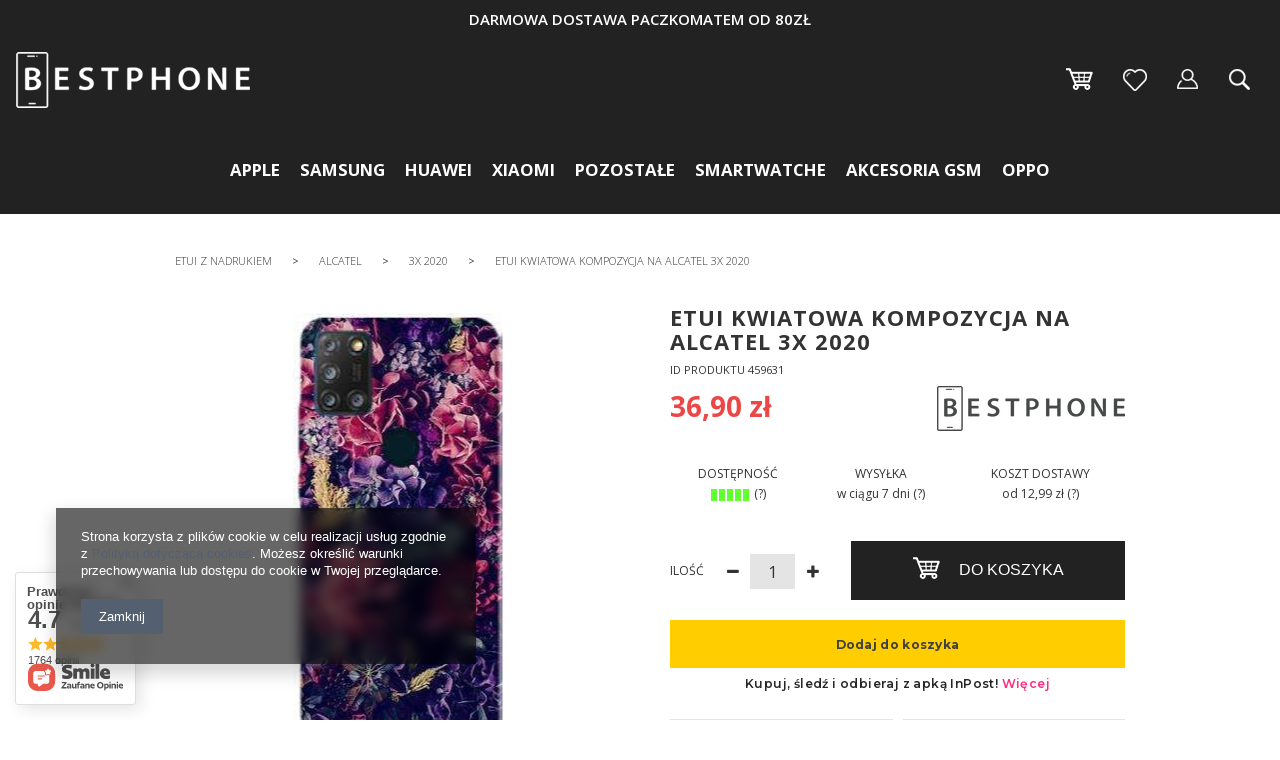

--- FILE ---
content_type: text/html; charset=utf-8
request_url: https://bestphone.pl/product-pol-459631-Etui-kwiatowa-kompozycja-na-Alcatel-3X-2020.html
body_size: 86475
content:
<!DOCTYPE html>
<html lang="pl" ><head><meta name='viewport' content='user-scalable=no, initial-scale = 1.0, maximum-scale = 1.0, width=device-width'/><meta http-equiv="Content-Type" content="text/html; charset=utf-8"><title>Etui kwiatowa kompozycja na Alcatel 3X 2020  | Etui z nadrukiem \ Alcatel \ 3X 2020 Alcatel \ 3X 2020 Pozostałe \ Alcatel |  36,90 zł</title><meta name="keywords" content=""><meta name="description" content="Etui kwiatowa kompozycja na Alcatel 3X 2020  | Etui z nadrukiem \ Alcatel \ 3X 2020 Alcatel \ 3X 2020 Pozostałe \ Alcatel | Etui z serii FOTO CASE to przepiękne futerały z nadrukiem, które musisz mieć w swojej kolekcji. To idealne rozwiązanie dla osób, które chcą odmienić swój telefon w prosty i niedrogi sposób. Do wyboru pozostaje Ci prawie 300 niesamowitych wzorów  | 36,90 zł"><link rel="icon" href="/gfx/pol/favicon.ico"><meta name="theme-color" content="#333333"><meta name="msapplication-navbutton-color" content="#333333"><meta name="apple-mobile-web-app-status-bar-style" content="#333333"><link rel="stylesheet" type="text/css" href="/gfx/pol/style.css.gzip?r=1733397952"><script type="text/javascript" src="/gfx/pol/shop.js.gzip?r=1733397952"></script><meta name="robots" content="index,follow"><meta name="rating" content="general"><meta name="Author" content="Bestphone na bazie IdoSell (www.idosell.com/shop).">
<!-- Begin LoginOptions html -->

<style>
#client_new_social .service_item[data-name="service_Apple"]:before, 
#cookie_login_social_more .service_item[data-name="service_Apple"]:before,
.oscop_contact .oscop_login__service[data-service="Apple"]:before {
    display: block;
    height: 2.6rem;
    content: url('/gfx/standards/apple.svg?r=1743165583');
}
.oscop_contact .oscop_login__service[data-service="Apple"]:before {
    height: auto;
    transform: scale(0.8);
}
#client_new_social .service_item[data-name="service_Apple"]:has(img.service_icon):before,
#cookie_login_social_more .service_item[data-name="service_Apple"]:has(img.service_icon):before,
.oscop_contact .oscop_login__service[data-service="Apple"]:has(img.service_icon):before {
    display: none;
}
</style>

<!-- End LoginOptions html -->

<!-- Open Graph -->
<meta property="og:type" content="website"><meta property="og:url" content="https://bestphone.pl/product-pol-459631-Etui-kwiatowa-kompozycja-na-Alcatel-3X-2020.html
"><meta property="og:title" content="Etui kwiatowa kompozycja na Alcatel 3X 2020"><meta property="og:description" content="Etui z serii FOTO CASE to przepiękne futerały z nadrukiem, które musisz mieć w swojej kolekcji. To idealne rozwiązanie dla osób, które chcą odmienić swój telefon w prosty i niedrogi sposób. Do wyboru pozostaje Ci prawie 300 niesamowitych wzorów
"><meta property="og:site_name" content="Bestphone"><meta property="og:locale" content="pl_PL"><meta property="og:image" content="https://bestphone.pl/hpeciai/2686e7b1d052f3a7f224368dfe2bd32a/pol_pl_Etui-kwiatowa-kompozycja-na-Alcatel-3X-2020-459631_1.jpg"><meta property="og:image:width" content="209"><meta property="og:image:height" content="450"><link rel="manifest" href="https://bestphone.pl/data/include/pwa/1/manifest.json?t=3"><meta name="apple-mobile-web-app-capable" content="yes"><meta name="apple-mobile-web-app-status-bar-style" content="black"><meta name="apple-mobile-web-app-title" content="bestphone.pl"><link rel="apple-touch-icon" href="/data/include/pwa/1/icon-128.png"><link rel="apple-touch-startup-image" href="/data/include/pwa/1/logo-512.png" /><meta name="msapplication-TileImage" content="/data/include/pwa/1/icon-144.png"><meta name="msapplication-TileColor" content="#2F3BA2"><meta name="msapplication-starturl" content="/"><script type="application/javascript">var _adblock = true;</script><script async src="/data/include/advertising.js"></script><script type="application/javascript">var statusPWA = {
                online: {
                    txt: "Połączono z internetem",
                    bg: "#5fa341"
                },
                offline: {
                    txt: "Brak połączenia z internetem",
                    bg: "#eb5467"
                }
            }</script><script async type="application/javascript" src="/ajax/js/pwa_online_bar.js?v=1&r=6"></script><script >
window.dataLayer = window.dataLayer || [];
window.gtag = function gtag() {
dataLayer.push(arguments);
}
gtag('consent', 'default', {
'ad_storage': 'denied',
'analytics_storage': 'denied',
'ad_personalization': 'denied',
'ad_user_data': 'denied',
'wait_for_update': 500
});

gtag('set', 'ads_data_redaction', true);
</script><script  class='google_consent_mode_update'>
gtag('consent', 'update', {
'ad_storage': 'granted',
'analytics_storage': 'granted',
'ad_personalization': 'granted',
'ad_user_data': 'granted'
});
</script>
<!-- End Open Graph -->

<link rel="canonical" href="https://bestphone.pl/product-pol-459631-Etui-kwiatowa-kompozycja-na-Alcatel-3X-2020.html" />

                <!-- Global site tag (gtag.js) -->
                <script  async src="https://www.googletagmanager.com/gtag/js?id=AW-711882852"></script>
                <script >
                    window.dataLayer = window.dataLayer || [];
                    window.gtag = function gtag(){dataLayer.push(arguments);}
                    gtag('js', new Date());
                    
                    gtag('config', 'AW-711882852', {"allow_enhanced_conversions":true});

                </script>
                
<!-- Begin additional html or js -->


<!--3|1|2| modified: 2021-10-20 18:11:16-->
<style>
.select2-container {width: 220px !important;float: right;clear: both;margin: 15px 0 0  !important;}
.select2-container.disabled {pointer-events: none; opacity: 0.5;}
.select2-container--default .select2-selection--single {border: medium none !important;height: 37px !important;line-height: 23px;width: 100%;padding: 6px 12px; border-radius: 0 !important; background-color: #e4e4e4 !important;}
.select2-container--default .select2-selection--single .select2-selection__arrow b {border-color: #222 transparent transparent transparent !important; border-width: 7px 6px 0 6px !important; margin-left: -10px !important;margin-top: 2px !important;}
body > .select2-container.select2-container--open {margin-top: 0 !important;}
body > .select2-container.select2-container--open > .select2-dropdown.select2-dropdown--below, body > .select2-container.select2-container--open > .select2-dropdown.select2-dropdown--above{background-clip: padding-box;background-color: rgb(228, 228, 228);border: 0px none;box-shadow: rgba(0, 0, 0, 0.5) 0px 3px 6px;float: left;font-size: 14px;left: 0px;list-style: outside none none;min-width: 200px;padding: 5px 0px;position: absolute;right: 0px;text-align: left;z-index: 1000;}
#caseColor + .select2-container {display: none;}
/*.select2-container--default .select2-results__option[aria-disabled="true"] {display: none;}
.select2-results__option:first-child {display: none;}*/
.select2-container--default .select2-selection--single .select2-selection__placeholder {color: #444 !important;}

#phoneSearching .fancy-select .options{max-height:190px;overflow: auto;}
#phoneSearching > div.fancy-select:nth-of-type(4) {
    display: none;
}

#changeBg.show::before { opacity:1; }
#txtColorPicker { opacity:0; visibility:hidden; }
#txtColorPicker.show { opacity:1; visibility: visible; }

#txtColorPicker > .farbtastic {    bottom: 0;    left: 0; margin: auto !important;    position: fixed;    right: 0;    top: 0;}
#txtColorPicker.show > .farbtastic{ opacity:1; visibility:visible; margin-top:10px;}

.closePicker {   background: #000 none repeat scroll 0 0; border-radius: 100%;    color: #fff;    display: block; font-size: 1.4em;    height: 30px;    line-height: 28px; position: fixed;    right: 25px;    text-align: center;width: 30px; transition:0.2s ease all; visibility:hidden; opacity:0; margin-right:-25px; top:100px;}
.closePicker i { margin:0 !important; }
#changeBg.show + .closePicker, #txtColorPicker.show + .closePicker { text-decoration:none;  margin-right: 0;   opacity: 1; visibility: visible; z-index:99999999;}
#underlineText { padding-bottom:30px !important; }

.prodl_comment_right {display:none !important;}
div.prodl_comment_left {width:100%;}
div.prodl_comment {margin-left: 35px;margin-top: 10px;width: 60%;}
td.productslist_comment textarea {max-width:100%;}
.productslist_product_bundle {display:none !important;}
td.productslist_product_comment {width:104px;}
/*.cop_site aside {display: none;}*/
.cop_site #content {width: 100%;}

.fileUpload {
    position: relative;
    overflow: hidden;
    margin: 10px;
    display:inline-block;
}
.fileUpload input.upload {
    position: absolute;
    top: 0;
    right: 0;
    margin: 0;
    padding: 0;
    font-size: 20px;
    cursor: pointer;
    opacity: 0;
    filter: alpha(opacity=0);
}

.fileUpload > span {
    background:#3485d4;
    border: 1px solid #3485d4;
}

.fileUpload > span:hover {
    background:#222 !important;
    border: 1px solid #222 !important;
}

form#projector_form.creator {
    margin-bottom:600px;
    display:inline-block;
    width:80%;
    position:relative;
    height:50px;
    z-index:100;
background:none;
}

#font_color .farbtastic {
    left: 25px;
    position: absolute;
    top: 240px;
    visibility:hidden;
    opacity:0;
    transition:0.2s ease all;
    background:#fff;
    border-radius:100%;
}

#font_color.show .farbtastic {
     left: 25px;
    opacity: 1;
    top: 110px;
    visibility: visible;
}

#projector_form.creator canvas:hover {
    cursor:move;
}

.link_group.text:last-of-type .creator_menu_label {
    margin-bottom: 20px;
    margin-top: 19px;
}

#phoneSearching > .fancy-select {
    margin-right: 10px;
}

#phoneSearching {
    padding-left: 0;
}

#font_color .trigger {
    display: block;
    font-size: 0.9em !important;
    font-weight: normal;
    line-height: 40px !important;
    text-align: center;
    cursor:pointer;
    font-weight:normal;
    font-size:0.9em;
}

form#projector_form.creator > div {
    display:none;
}

#creator_menu {
    display: block !important;
    float: right;
    margin-bottom: 10px;
    padding: 15px;
    width: 20%;
    background: #f2f2f2;
    clear:both;
    margin-bottom:0;
    z-index:100;
    position:relative;
}

#toolbox {
    background: #fff none repeat scroll 0 0;
    box-shadow: 4px 4px 0 0 rgba(0, 0, 0, 0.2);
    overflow: hidden;
    width: 77%;
    height:158px;
    display:none;
    margin-top:-60px;
    position:relative;
    z-index:100;
    margin-left:0.5%;
}

#fontMenu .jPicker .Color {
    background-color: #f4f4f4 !important;
}

#uploadFile {
    background: #fff none repeat scroll 0 0;
    border: 1px solid #dfdfdf;
    height: 30px;
    padding-left: 10px;
    vertical-align:top;
    margin-top:10px;
    width:118px;
}

#creator_buttons_section .product_section > label {
    float: left;
    font-size: 1.1em;
    font-weight: bold;
    margin-bottom: 15px;
    width: 100%;
}
#creator_buttons_section h1{
    display:block !important;
    width:100%;
    margin-bottom:40px;
    text-align:center;
}
span.Image::before {
    content: "";
    height: 31px;
    left: 0;
    position: absolute;
    top: -5px;
    width: 130px;
    z-index: 100;
}

.getIMGFromDisk {
    text-align:center;
}

.getIMGFromDisk > h3 {
    color: #000;
    font-size: 1.6em;
    margin-bottom: 30px;
    margin-top: 30px;
    text-align: center;
}

img#imgFromDisk {
    opacity:0;
    display:none;
}

#creator_buttons_section .product_section > * {
    display: inline-block;
}

#fontMenu > h3 {
    color: #000;
    font-size: 1.2em;
    padding: 10px 0;
    text-align: center;
    pointer-events:none;
}

#fontMenu .jPicker .Icon span.Color, #fontMenu .jPicker .Icon span.Alpha {
    height:37px;
    box-shadow:0 3px 0 0 #adadad;
}

#fontMenu .jPicker .Icon span.Image {
    border-radius: 100%;
    cursor: pointer;
    display: block;
    height: 17px;
    left: 0;
    margin-left: 12px;
    margin-top: 8px;
    position: absolute;
    text-indent: -10000px;
    top: 2px;
    width: 17px;
    text-indent:33px;
    font-size:0.9em;
    background:#f0f0f0;
}

#creator_buttons_section > * {
    display: inline-block !important;
    margin: 0;
    padding: 0 25px;
    width: 33%;
    vertical-align:middle;
    text-align:center;
}

#fontMenu .jPicker::after {
    -moz-border-bottom-colors: none;
    -moz-border-left-colors: none;
    -moz-border-right-colors: none;
    -moz-border-top-colors: none;
    border-color: #222 transparent transparent;
    border-image: none;
    border-style: solid;
    border-width: 5px;
    content: "";
    display: block;
    height: 0;
    position: absolute;
    right: 9px;
    top: 16px;
    width: 0;
}

#creator_buttons_section #div.product_section {
    display:inline-block !important;
    width:auto;
}

#toolbox > * {
    border-right: 1px solid #8b929c;
    clear: none !important;
    display: inline-block !important;
    float: left;
    height: 100%;
    vertical-align: top;
    width: 16.666%;
}

.link_group.objects.objects > a {
    display: block;
    line-height: 25px;
    padding-left: 40px;
    text-align: left;
    width: 100%;
    color:#000;
}

#fontMenu .link_group.text {
    width: 100%;
    padding-left:0;
    overflow:visible !important;
    position:relative;
}

#fontMenu .link_group.text .creator_menu_label {
    float: left;
    padding-left: 20px;
    text-align: left;
    width: 37%;
}

#fontMenu .fancy-select {
    clear: none !important;
    margin-left: 1%;
    margin-top: 33px;
    margin-right:0;
    width:62%;
}

#font_color.fancy-select .trigger::after {
    border-color: #222 transparent transparent;
    border-image: none;
    border-style: solid;
    border-width: 6px;
    content: "";
    display: block;
    height: 0;
    position: absolute;
    right: 38px;
    top: 50px;
    width: 0;
}

#fontMenu .jPicker {
    display: block;
    float: left;
    width: 61%;
    margin-top:29px;
    position:relative;
}

#fontMenu .creator_menu_label {
    color: #000;
}

#fontMenu {
    background: #fff none repeat scroll 0 0;
    box-shadow: 4px 4px 0 0 rgba(0, 0, 0, 0.2);
    left: 20px;
    position: absolute;
    top: 20px;
    width: 250px;
    z-index: 100;
    display:none;
    overflow:visible !important;
}

.link_group.objects .creator_menu_label {
    color: #222;
    margin-top: 0;
}

#centerSelected {
    background: rgba(0, 0, 0, 0) url("/data/include/cms/creator/icon-align.png") no-repeat scroll left center;
    margin-top: 17px;
}

#fillSelected{
    background: rgba(0, 0, 0, 0) url("/data/include/cms/creator/icon-fill.png") no-repeat scroll left center;
    margin-top: 17px;
}

#sweepSelected{
    background: rgba(0, 0, 0, 0) url("/data/include/cms/creator/icon-sweep.png") no-repeat scroll left center;
    margin-top: 17px;
}

#creator_menu > * {
    display: block;
    float: left;
    margin-top: 10px;
    width: 100%;
}

#creator_bg {
    position: absolute;
    width: 77%;
    z-index: 10;
    min-height:808px;
opacity:0.16;
}

#creator_bg > span {
    bottom: 70px;
    color: #000;
    font-size: 1.7em;
    left: 0;
    position: absolute;
    text-align: center;
    width: 100%;
}

.creator_menu_label {
    color:#000;
    display: inline-block;
    font-weight: normal;
    padding: 25px 0 20px;
    width: 100%;
    margin-top:15px;
    text-align:center;
}
a:hover .creator_menu_label{
    color:#fff;
}
.creator_menu_label:first-of-type {
    margin-top: 0;
}

.creator_bg {
    overflow:hidden;
    height:85px;
    cursor:pointer;
}

.creator_bg > strong {
    display: block;
    margin-top: -13px;
    text-align: center;
    width: 100%;
}

.creator_bg .creator_menu_label {
    padding: 25px 0 20px;
    color:#000;
}

#changeModel {
    background: #e4e4e4 none repeat scroll 0 0;
    text-align:center;
    padding-bottom:25px;
    margin-top:0 !important;
}

#changeModel:hover {
    background: #222 none repeat scroll 0 0;
}

#changeModel::after {
    color: #222;
    content: '\f0d7';
    font-family: fontawesome;
    display:block;
    margin-top:15px;
    font-size:1.3em;
}
#changeModel:hover:after{
    color:#fff;
}
#changeBg {
    background-color: #fff !important;
    border-radius: 100%;
    bottom: 0;
    box-shadow: 0 3px 10px rgba(0, 0, 0, 0.3);
    display: block;
    height: 196px;
    left: -125px;
    margin: auto;
    position: absolute;
    text-align: center;
    top: -65px;
    width: 195px;
    visibility:hidden;
    opacity:0;
    transition:0.2s ease all;
}

#changeBg.show {
    top: -80px;
    left: -225px;
    visibility:visible;
    opacity:1;
}

.model_info {
    color: #000;
    display: block;
    font-weight: bold;
}
a:hover .model_info{
    color:#fff;
}
#creator_menu a i {
    margin-right: 5px;
}

#dialog_wrapper {
    border: 1px solid #e5e5e5;
    padding: 15px;
}

.creator_dialog_link {
    background: #e4e4e4 none repeat scroll 0 0;
    color: #222;
    display: inline-block;
    font-size: 1em;
    height: 200px;
    line-height: 20px;
    margin: 0 2px;
    padding: 20px 25px;
    position: relative;
    text-align: center;
    vertical-align: top;
    width: 200px;
}

.creator_dialog_link:hover {
    background-color:#3e3d3d;
    color:#fff;
}

.creator_dialog_link.active {
    background-color:#222;
    color:#fff;
    pointer-events:none;
}

.creator_dialog_link:last-child {
    border:none;
}

#getFromGallery::before {
    background: rgba(0, 0, 0, 0) url("/data/include/cms/creator/addImage.png") no-repeat scroll center center;
    content: "";
    float: left;
    height: calc(100% - 20px);
    left: 0;
    margin-right: 30px;
    position: absolute;
    top: 20px;
    width: 100%;
}

#getFromDisk::before {
    background: rgba(0, 0, 0, 0) url("/data/include/cms/creator/icon-upload.png") no-repeat scroll center center;
    content: "";
    float: left;
    height: calc(100% - 20px);
    left: 0;
    margin-right: 30px;
    position: absolute;
    top: 20px;
    width: 100%;
}

#getFromShutterstock::before {
    background: rgba(0, 0, 0, 0) url("/data/include/cms/creator/icon-shutterstock.png") no-repeat scroll center center;
    content: "";
    float: left;
    height: calc(100% - 20px);
    left: 0;
    margin-right: 30px;
    position: absolute;
    top: 20px;
    width: 100%;
}


#addImage,  #addText{
    background: #e4e4e4 none repeat scroll 0 0;
    color: #000;
    display: block;
    font-size: 1.1em;
    height: 199px;
    line-height: 92px;
    margin-top: 10px;
    text-align: center;
    width: 100%;
}

#addImage:hover, #addText:hover {
    background-color: #222;
    color:#fff;
}

#addImage {
    background-image: url("/data/include/cms/creator/addImage.png");
    background-position: center 90px;
    background-repeat: no-repeat;
}

#addText {
    background-image: url("/data/include/cms/creator/addText.png");
    background-position: center 90px;
    background-repeat: no-repeat;
}

.creator_dialog {
    transition:0.2s ease all;
    height:270px !important;
    overflow:auto;
    text-align:center;
}
.creator_dialog a, #creator_menu a, #toolbox a, #fontMenu a{
text-decoration:none;
}
.creator_dialog.preview {
    left: 150px !important;
    margin-left: 0 !important;
    width: calc(100% - 300px) !important;
    text-align:left;
    height:500px !important;
}

#dialog_topMenu {
    margin-bottom: 25px;
    text-align: center;
    width: 100%;
}

#dialog_topMenu > a {
    height: 100px;
    text-indent: -9999px;
    width: 100px;
}

#dialog_topMenu > a::before {
    top:12px;
}

.creator_dialog a.gallery_image {
    display: inline-block;
    margin: 0 0.25% 0.25%;
    width: 9%;
    position:relative;
    text-align:center;;
}

.creator_dialog a.gallery_image:hover::before {
    background: rgba(255, 255, 255, 0.7) none repeat scroll 0 0;
    color: rgba(0, 0, 0, 0.5);
    content: '\F00C';
    font-family: fontawesome;
    font-size: 2.5em;
    height: 100%;
    left: 0;
    line-height: 150px;
    position: absolute;
    top: 0;
    width: 100%;
}

.caseCreator.caseUpper {
    left: 29px;
    position: absolute;
    top: 0;
    z-index: 600;
}

.caseCreator.caseImg {
    left: 0;
    position: absolute;
    top: 0;
    z-index: 500;
}

.imgHelpLine {
    border: 5px solid#349bd7;
    position: absolute;
    z-index:605;
}

.imgHelpLine span {
    width:30px;
    height:30px;
    background:#349bd7;
    position:absolute;
}

span.help_left-top_square {
    left:-15px;
    top:-15px;
    cursor:nw-resize;
}

span.help_right-top_square {
    right:-15px;
    top:-15px;
    cursor:ne-resize;
}

span.help_left-bottom_square {
    left:-15px;
    bottom:-15px;
    cursor:ne-resize;
}

span.help_right-bottom_square {
    right:-15px;
    bottom:-15px;
    cursor:nw-resize;
}

#img_toolbox {
    background: #fff none repeat scroll 0 0;
    border: 1px solid #e4e4e4;
    display: block !important;
    height: 100px;
    position: relative;
    z-index: 650;
}

#img_toolbox > a {
    display: inline-block;
    height: 100%;
    /*width: 33.333%;*/
    width:50%;
    transition:0.2s ease all;
}

#img_toolbox > a:hover {
    background-color: rgba(0, 0, 0, 0.03);
}

#resize_img {
    background: url("/data/include/cms/creator/icon-resize.png") no-repeat center center;
}

#rotate_img {
    background: url("/data/include/cms/creator/icon-rotate.png") no-repeat center center;
    display:none !important;
}

#remove_img {
    background: url("/data/include/cms/creator/icon-remove.png") no-repeat center center;
}

.getIMGFromDisk p {
    margin-top: 15px;
    text-align:center;
    font-size:0.9em;
}

.getIMGFromDisk strong {
    display: inline-block;
    margin-top: 15px;
    text-align:center;
    font-size:0.9em;
    color:#222;
}

.shutterStock_sub > h2 {
    font-size: 1.3em;
    padding: 0 !important;
    text-align: center !important;
}

.shutterStock_sub > h3 {
    color:#333;
    font-size:1em;
    text-align:center;
    margin-bottom:20px;
}

.shutterStock_sub input {
    margin-bottom: 15px;
    margin-top: 15px;
    width: 100%;
    padding:0 10px;
}

.shutterStock_sub button {
    background: rgba(0, 0, 0, 0) none repeat scroll 0 0;
    border: medium none;
    position: absolute;
    right: 10px;
    top: 19px;
    color:#222;
    cursor:pointer;
}

.shutterStock_sub .form-group {
    position:relative;
}

.shutterstock_category {
    background: #349bd7 none repeat scroll 0 0;
    color: #fff;
    cursor: pointer;
    display: inline-block;
    margin: 3px 3px 3px 0;
    opacity: 0.7;
    padding: 5px;
    transition: all 0.2s ease 0s;
}

.shutterstock_category.active {
    opacity:1;
    background:#F5502F;
}

.shutterstock_category:hover {
    opacity:1;
}

#dialog_wrapper.getFromShutterstock {
    transition:0.2s ease all;
}

#dialog_wrapper.getFromShutterstock.details {
    left: 150px !important;
    margin-left: 0 !important;
    overflow: hidden;
    top: 25px !important;
    width: calc(100% - 300px) !important;
}

.getFromShutterstock.details .shutterStock_sub {
    border-right: 1px solid #c4c7c8;
    padding-right: 30px;
    width: 30%;
    display:inline-block;
    vertical-align:top;
}

.getFromShutterstock #dialog_wrapper_sub {
    overflow:hidden;
}

.getFromShutterstock.details #shutterstock_catPhotos {
    display: inline-block;
    padding-left: 30px !important;
    vertical-align: top;
    width: 70% !important;
    height: calc(100vh - 150px) !important;
    overflow:auto;
}

.getFromShutterstock.details .jspContainer {
    width:100% !important;
}

.getFromShutterstock.details .jspPane {
    width:100% !important;
}

.getFromShutterstock.details .jspVerticalBar {
    left:inherit;
    right:0;
    background:none !important;
}

.getFromShutterstock.details .jspHorizontalBar {
    display:none !important;
}

.getFromShutterstock.details .jspDrag {
    background:#349bd7;
}

#shutterstock_catPhotos a {
    display: inline-block;
    margin: 15px 0;
    text-align: center;
    width: 20%;
}

.jPicker.Container {
    z-index:700 !important;
    top:350px !important;
}

.jPicker td[class="Text"] input {
    height: 25px !important;
    margin-top: 5px !important;
    width: 47px !important;
}

.jPicker .Radio label {
    margin-top:8px;
}

.jPicker tr.Hex td.Text input.Hex {
    margin-bottom: 7px;
    margin-top: -5px;
    text-align: center;
    width: 75px !important;
}

.jPicker .Grid {
    margin-top:20px !important;
}

#orientVertical.active {
    color: #222;
    pointer-events: none;
}

a#boldText.active, a#italicText.active, a#underlineText.active {
    color:#ec4646;
    margin-bottom: 5px;
    margin-top: 10px;
}

#orientHorizontal.active {
    color: #222;
    pointer-events: none;
}

#projector_form .canvas-container {
    display: inline-block !important;
    left: 0;
    right:0;
    margin:0 auto;
    position: absolute !important;
}

i.icon-picture {
    background: rgba(0, 0, 0, 0) url("/data/include/cms/icon-picture.jpg") repeat scroll 0 0;
    display: inline-block;
    float: left;
    height: 11px;
    margin-right: 11px !important;
    margin-top: 3px;
    width: 13px;
}

i.icon-font{
    background: rgba(0, 0, 0, 0) url("/data/include/cms/icon-font.jpg") repeat scroll 0 0;
    display: inline-block;
    float: left;
    height: 11px;
    margin-right: 11px !important;
    margin-top: 3px;
    width: 13px;
}

a#removeElement {
    background: #222 url("/data/include/cms/creator/icon-close.png") no-repeat scroll center 40px;
    box-shadow: 0 4px 0 0 #f71f00;
    color: #fff;
    font-weight: normal;
    padding: 4px 8px 2px;
    text-align:center;
    padding-top:90px;
}

a#removeElement:hover {
    background-color:#999;
    color:#fff;
}

#creator_menu .link_group > a {
    padding: 4px 8px 2px;
}

#creator_menu .link_group > a:hover {
    margin-top:10px;
}

.link_group > .creator_menu_label {
    margin-top: 15px;
}

.link_group.text .trigger {
    font-size: 1.3em;
}

.link_group.text .fancy-select {
    float:left;
    clear:left;
}

#creator_menu .jPicker {
    background: rgba(0, 0, 0, 0) none repeat scroll 0 0;
    border: medium none;
    clear: right;
    display: inline-block;
    float: left;
    height: 100%;
    top: 0;
    width: 100%;
    position:absolute;
    left:0;
}

#creator_menu .jPicker .Icon {
    display: block;
    height: 100%;
    width: 100%;
    position:relative;
}

#creator_menu .jPicker .Icon > .Color {
    border-radius: 3px;
    box-shadow: 0 0 0 1px rgba(0, 0, 0, 0.2);
    display: inline-block;
    height: 20px;
    position: absolute;
    width: 20px;
    top:4px;
    left:5px;
    opacity:0;
}

#creator_menu .jPicker .Icon > .Alpha {
    display: none;
}

#creator_menu .jPicker .Icon > .Image {
    background: rgba(0, 0, 0, 0) none repeat scroll 0 0 !important;
    display: inline-block;
    font-size: 0.9em;
    height: 100%;
    line-height: 114px;
    padding-left: 0;
    position: relative;
    text-align: center;
    top: 0;
    width: 100%;
    font-weight:bold;
}

#creator_menu .jPicker .Icon > .Image::after {
    content: ''; display: block; position: absolute; width: 0; height: 0; border: 5px solid transparent; border-top-color: #0090f6  ; top: 13px; right: 7px;
    display:none;
}

.link_group.text > a {
    color: #000;
    float: left;
    margin: 0 !important;
    text-align: center;
    width: 100%;
}

.link_group.text > a:first-of-type {
    clear: left;
}

.link_group.text .fancy-select {
    margin-right: 20px;
    margin-top: 15px;
}

.link_group.text > a {
    padding-right: 20px !important;
    padding-top: 18px !important;
}

#bringForward {
    background-attachment: scroll !important;
    background-clip: border-box !important;
    background-color: rgba(0, 0, 0, 0) !important;
    background-image: url("/data/include/cms/creator/bringForward.png") !important;
    background-origin: padding-box !important;
    background-position: 0 0 !important;
    background-repeat: no-repeat;
    background-size: auto auto !important;
    box-shadow: none !important;
    height: 25px;
    width: 100%;
    font-size:0.9em;
    line-height:18px;
    margin-top:5px;
    margin-bottom:10px;
}

#sendBackwards{
    background-attachment: scroll !important;
    background-clip: border-box !important;
    background-color: rgba(0, 0, 0, 0) !important;
    background-image: url("/data/include/cms/creator/sendBackwards.png") !important;
    background-origin: padding-box !important;
    background-position: 0 0 !important;
    background-repeat: no-repeat;
    background-size: auto auto !important;
    box-shadow: none !important;
    height: 25px;
    width: 100%;
    font-size:0.9em;
    line-height:18px;
}

.link_group.objects.opacity {
    padding: 0 12px;
}

#object_opacity {
    background: rgba(0, 0, 0, 0) url("/data/include/cms/creator/opacity.png") repeat scroll 0 0 / 100% auto;
    display: inline-block;
    height: 13px;
    margin-left: 7px;
    margin-right: 7px;
    margin-top: 13px;
    position: relative;
    width: 75px;
}

#object_scale {
    height: 12px;
    width: 86px;
    position:relative;
    margin-top:13px;
    margin-left:10px;
    margin-right:10px;
    display:inline-block;
}

#object_scale::before {
    content: '';
    width: 0;
    height: 0;
    border-style: solid;
    border-width: 6px 90px 6px 0;
    border-color: transparent #1a1a1a transparent transparent;
    position:absolute;
    left:0;
}

.link_group.objects.scale {
    padding: 0 12px;
}

a.ui-state-default {
    border:none !important;
    background:none !important;
    box-shadow:none !important;
    position:absolute;
    margin:0 !important;
    margin-left:-10px !important;
    padding:9px 0 !important;
    transition:none !important;
}

.ui-slider-handle:after {
    width: 0;
    height: 0;
    border-style: solid;
    border-width: 0 8px 10px 8px;
    border-color: transparent transparent #222 transparent;
    content: '';
}

.ui-slider-handle:before {
    background: #222 none repeat scroll 0 0;
    bottom: -12px;
    content: "";
    height: 12px;
    position: absolute;
    right: 0;
    width: 16px;
}

#creator_menu > .fancy-select {
    margin-right: 10px;
}

#component_projector_longdescription_not {
    float:left;
    clear:both;
}

#phoneVersion {
    width:100%;
    padding:0;
    height:85px;
    margin-bottom:-10px;
}

#phoneVersion .select_button span p {
    font-weight: bold;
}

#phoneVersion .select_button span p {
    font-weight: bold;
}

#phoneVersion::after {
    background: rgba(0, 0, 0, 0) url("/data/include/cms/creator/caseColorIcon.png") repeat scroll 0 0;
    bottom: -11px;
    content: "";
    height: 23px;
    left: 0;
    margin: auto;
    position: absolute;
    right: 0;
    width: 23px;
    z-index: 1000;
}

#creator_menu #phoneVersion a {
    background: rgba(0, 0, 0, 0) none repeat scroll 0 0;
    border: medium none;
    box-shadow: none;
    margin: 0;
    padding: 0;
    width:100%;
    height:85px;
    display:none;
    line-height:87px;
    text-align:center;
}

#creator_menu #phoneVersion a.active {
    display:inline-block;
}

#phoneVersion .creator_menu_label {
    left: 0;
    margin: auto;
    padding-bottom: 0;
    position: absolute;
    right: 0;
    text-align: center;
    top: -15px;
    width: 80px;
    z-index: 100;
    cursor:pointer;
}

#phoneVersion.expand .select_button {
    display: inline-block !important;
}

#phoneVersion.expand {
    height: auto;
}

#creator_menu #phoneVersion a.active:before{
    display:none;
}

#creator_menu #phoneVersion a.active:after{
    display:none;
}

#phoneVersion a:first-child img {
    border: 1px solid #222;
    border-radius: 100%;
}

#phoneVersion img {
    border: 1px solid #8a8a8a;
    border-radius: 100%;
}

#component_projector_longdescription_not {
    width:100%;
}

div.fancy-select.disabled {
    pointer-events:none;
}

#goCreator.disabled {
    pointer-events:none;
    opacity:0.5;
}

#creator_buttons_section {
    float: right;
    width: 100%;
    clear:both;
    z-index:50;
    position:relative;
    margin:15px 0;
    background:#f2f2f2;
    padding:15px 15px 15px 0;
}
#creator_buttons_section span.aw_title, #creator_buttons_section .projector_tooltip_show{
    font-weight:300;
}
#creator_buttons_section div.aw_cost, #creator_buttons_section .projector_delivery_days{
    font-weight:700;
}
a#creator_prev {
    float: left;
    background: #333333 none repeat scroll 0 0;
    border: 1px solid #333333;
    word-spacing: 10px;
}

a#creator_prev:hover {
    background:#222;
    border-color:#222;
}

a#makeOrder {
    float: right;
    font-size: 1.5em;
    font-weight: bold;
    padding: 20px 25px;
    background: #e4e4e4 none repeat scroll 0 0;
    border: 1px solid #e4e4e4;
    color: #000 !important;
    font-size: 1.3em;
    font-weight: 400;
    padding: 15px 0;
    text-transform: uppercase;
    transition: none;
}

a#makeOrder i {
    float: left;
}
a#makeOrder:hover{
    background:#222;
    border: 1px solid #222;
    color:#fff !important;

}
.creatorInitProduct h1 {
    font-size: 1.6em;
    text-align: center;
    margin-top:50px;
    display:none;
}

.creatorInitProduct > * {
    display:none !important;
}

.creatorInitProduct #phoneSearching {
background:url("/data/include/cms/creator/animated_banner.gif") no-repeat scroll center center;
    margin-left: 10%;
    margin-top: 47px;
    min-height: 410px;
    padding: 0;
    text-align: center;
    width: 77%;
   display:block !important;
}

.creatorInitProduct #phoneSearching > div {
    margin-bottom: 25px;
    width: 220px;
    float:right;
    clear:both;
    margin-bottom:0;
    margin-top:15px;
    margin-right:0;
}

#fontMenu .fancy-select .trigger {
    background: #e4e4e4 none repeat scroll 0 0;
    height: 37px;
    width: 100%;
    padding-right:23px;
    max-width:130px;
    line-height:23px;
    overflow:hidden;
    text-overflow:ellipsis;
    white-space:nowrap;
    outline:none;
}

#fontMenu .jPicker .Icon {
    width:100%;
}

#fontMenu .trigger::after {
    top:18px;
    border-color:#222 transparent transparent;
    position: absolute;
    right: 23px;
    font-size: 1em;
}

#fontMenu .trigger.open::after {
    top:16px;
    border-color:transparent transparent #222;
}

.creatorInitProduct #phoneSearching .trigger {
    border: medium none;
    height: 37px;
    line-height: 23px;
    width: 100%;
    padding-right:12px;
}

.creatorInitProduct #phoneSearching .trigger::after {
    border-color:#222 transparent transparent;
    top:18px;
    right:12px;
position:absolute;
}

.creatorInitProduct #phoneSearching .trigger.open::after {
    border-color:transparent transparent #222;
    top:16px;
}

.creatorInitProduct #goCreator {
    clear: both;
    display: block;
    float: right;
    margin-right: 0;
    margin-top: 13px;
    width: 220px;
}


.creatorInitProduct #phoneSearching > h2 {
    color: #000;
    display: block;
    float: right;
    margin-top: 114px;
    text-align: center;
    width: 220px;
    font-size:1.09em;
}

.link_group.objects {
    min-height: 100px;
    padding-left:25px;
}

.rs-inner-container {
    width:70px !important;
    height:70px !important;
}

#object_rotate {
    width:70px !important;
    height:70px !important;
    margin-left:22px;
}

.rs-bar .rs-seperator {
    display:none !important;
}

.rs-handle {
    margin:-8px !important;
    background-color:#222 !important;
}

.rs-border .rs-border {
    border: medium none !important;
}

.rs-container {
    width:70px !important;
    height:70px !important;
}

.rs-tooltip.edit, .rs-tooltip .rs-input {
    padding: 5px !important;
    text-align: center;
    width: 43px !important;
}

/*.productslist_comment {
    display: none;
}*/

div.order2_comment {
    display:none;
}

.comment_cont {
    display:none;
}

.creatorInitProduct #projector_form.creator {
    margin-bottom:0;
    height:0;
    width:100%;
}

.link_group.text:last-of-type {
    margin-top: -20px !important;
}

@media (max-width:1199px), (min-width:1200px) and (max-height:767px) {
    .creatorInitProduct #phoneSearching {
        width:100%;
        margin-left:0;
    }
    #creator_bg {
        width:76%;
    }
    .#toolbox {
        width:84%;
        margin-left:0;
    }
    #toolbox {
        padding-left:5px;
        height:316px;
    }
    #toolbox > * {
        width:33.333%;
        height:50%;
        padding:0 65px;
    }
    #toolbox > *:nth-child(n+4) {
        border-top: 1px solid #8b929c;
    }
    #object_rotate {
        margin-left:20px;
    }
    #toolbox .link_group.opacity {
        padding: 0 20px;
    }
    #object_opacity {
        width:90px;
    }
    .link_group.opacity .creator_menu_label {
        margin-left: -33px;
        margin-right: 33px;
    }
    #toolbox .link_group.opacity {
        padding: 0 0 0 50px;
    }
    .link_group.scale {
        padding: 0 0 0 50px !important;
    }
    .link_group.scale .creator_menu_label {
        margin-left: -24px;
        margin-right: 24px;
    }
    a#makeOrder {
        font-size:1.2em;
    }
    form#projector_form.creator {
        transform: scale(0.203125);
    }
}

@media (min-width:1200px) and (min-height:757px){
    form#projector_form.creator {
        transform: scale(0.203125);
    }
}

@media (min-width:758px) and (max-width:979px) {
     .link_group.text:nth-of-type(2) {
    z-index: 600;
}
    form#projector_form.creator {
        transform: scale(0.166667);
    }
    #creator_menu {
        padding:8px;
    }
    .creatorInitProduct #phoneSearching {
        background-size:100%;
    }
    .creatorInitProduct #projector_form.creator {
        margin-bottom:400px;
    }
    .creatorInitProduct #phoneSearching > h2 {
        margin-top:125px;
    }
    .creatorInitProduct #phoneSearching {
        margin-top:0;
    }
    .creatorInitProduct #phoneSearching .trigger {
        height:30px;
        line-height:17px;
    }
    .creatorInitProduct #phoneSearching .trigger::after {
        top:13px;
    }

    .creatorInitProduct #phoneSearching .trigger.open::after {
        top:10px;
    }
    .creatorInitProduct #phoneSearching .options {
        top:27px;
    }
    #creator_menu {
        width:27%;
        padding-top:0 !important;
    }
    form#projector_form.creator {
        width:73%;
    }
    #creator_bg {
        width:70%;
        min-height:785px;
    }
    #fontMenu {
        width:150px;
        left:0;
        top:0;
    }
    #fontMenu .link_group.text .creator_menu_label {
        font-weight:bold;
        text-align:center;
        margin-top:30px;
        widtH:100%;
        padding:0;
    }
    #fontMenu .fancy-select {
        width:100%;
        margin-left:0;
    }
    #fontMenu .jPicker {
        width:100%;
        margin-bottom:50px;
    }
    #toolbox {
        margin-left:0;
        width:72%;
        margin-top:-150px;
    }
    #toolbox > * {
        padding:0 29px;
    }
    #toolbox .link_group.opacity {
        padding: 0 0 0 14px;
    }
    .link_group.opacity .creator_menu_label {
        margin-left: -13px;
        margin-right: 13px;
    }
    .link_group.scale {
        padding: 0 0 0 22px !important;
    }
    .link_group.scale .creator_menu_label {
        margin-left: -12px;
        margin-right: 12px;
    }
    #creator_buttons_section > * {
        width:50%;
    }
    #fontMenu .fancy-select {
         margin-bottom:25px;
         margin-top:0;
    }
    #fontMenu .link_group.text .creator_menu_label {
          margin-bottom:10px;
     }
     #font_color.fancy-select .trigger::after {
           top:75px;
           right:25px;
      }
      #font_color.show .farbtastic {
            left:167px;
            top:0;
      }
}

@media (max-width:757px) {

    .select2-container {width: 100% !important;}

    .link_group.text:last-of-type {margin-top:0 !important;}
    .link_group.text:nth-of-type(2), .link_group.text:nth-of-type(3) {width: 50% !important;}
    .link_group.text:nth-of-type(2) .creator_menu_label, .link_group.text:nth-of-type(3) .creator_menu_label {margin: 0; padding: 0 15px !important; width: 100% !important;}
    .link_group.text:nth-of-type(2) .fancy-select, .link_group.text:nth-of-type(3) .fancy-select {margin-top: 10px !important; width:100% !important;}
    .link_group.text:nth-of-type(2), .link_group.text:nth-of-type(3) {min-height: 200px !important;}
    #font_color.fancy-select .trigger::after {top:44px; right:17px;}
    header { z-index:9999; }
    #projector_form.initProduct {
        display:none !important;
    }
    form#projector_form.creator {
        transform: scale(0.145833);
        width:100%;
       z-index:99;
    }
    #creator_menu {
        margin-top: 400px;
        width: 100%;
    }
    .creatorInitProduct #phoneSearching > h2 {
        width:100%;
        margin-top:100px;
    }
    .creatorInitProduct #phoneSearching > div {
        width:100%;
    }
    .creatorInitProduct #goCreator {
        width:100%;
    }
    .creatorInitProduct #phoneSearching {
background:url('/data/include/cms/creator/first_product_img_mobile.png') no-repeat;
        background-size:275px;
        background-position:top center;
        margin-top:20px;
        min-height:0;
    }

    .creatorInitProduct #projector_form.creator {
        margin-bottom:390px;
    }
    #creator_menu {
        margin-top:0;
        margin-bottom:0;
    }
    .creator_bg.larger {
        height:170px;
        margin-top:0 !important;
    }
    #creator_menu > *:nth-child(2n+1) {
        margin-right: 5px;
    }

    #creator_menu > * {
        width:calc(50% - 5px) !important;
        margin-top:5px !important;
    }

    #addImage, #addText {
        line-height:75px;
        background-position:center 75px !important;
    }

    #creator_bg {
       width:100%;
    }
    form#projector_form.creator {
        width:1px;
        height:15px;
        margin-bottom:400px;
    }
    #creator_buttons_section {
        margin-top:15px;
    }

    #creator_buttons_section > * {
        width:100%;
        margin-bottom:15px;
    }
    #creator_buttons_section .product_section > * {
        width:50%;
    }
    #creator_buttons_section .product_section > label {
        width:50%;
    }
    #creator_buttons_section{
        padding:15px;
    }
    #phoneVersion {
        height:88px;
    }
    .creator_bg {
        height:87px;
    }
    #addImage {
        margin-right:5px;
    }
    .jPicker.Container {
        top:50px !important;
    }
    table.jPicker {
        width:200px !important;
    }

    .Preview, .Hue, .Saturation, .Value, .Red, .Green, .Blue, .Alpha, .Hex, .Grid {
        display:none !important;
    }
    .jPicker .Button input {
        width:50px;
    }
    .creator_dialog_link {
        width:100%;
        height:25vh !important;
    }
    #dialog_wrapper.getIMGFromDisk{
        top:70px !important;
    }
    .creator_dialog {
        height:100vh !important;
        top: 70px !important;
    }
    #dialog_topMenu > a {
        width:80px;
    }
    .creator_dialog a.gallery_image {
        width:48%;
    }
    #toolbox {
        width:100%;
        background:#e4e4e4;
        box-shadow:none;
        margin-top:0;
        height:auto;
        margin-left:0;
        z-index:0;
    }

    h3#additional_options {
        background: #e4e4e4 none repeat scroll 0 0;
        color: #222;
        font-size: 1.1em;
        padding: 15px 0;
        text-align: center;
        cursor:pointer;
        display:none;
        float:left;
        width:100%;
    }

    #toolbox > * {
        width:50%;
        margin-bottom:10px;
        padding:0 18px;
        height:150px;
        background:#fff;
    }
    #toolbox > *:nth-child(n+4) {
        border-top:none;
    }
    #object_opacity {
        width:68px;
    }
    #toolbox .link_group.opacity {
        padding:0 0 0 15px;
    }
    .link_group.opacity .creator_menu_label {
        margin-left: -6px;
        margin-right: 5px;
    }
    .link_group.scale {
        padding:0 0 0 14px !important;
    }
    .link_group.scale .creator_menu_label {
        margin-left: -5px;
        margin-right: 5px;
    }
    a#removeElement {
        box-shadow:none;
    }
    #fontMenu {
        width:100%;
        left:0;
        position:relative;
        overflow:hidden;
        box-shadow:none;
        overflow:hidden;
        margin-bottom:35px;
        padding-top:15px;
    }
    #fontMenu > div {
        display: none;
        background:#f2f2f2;
    }
    #fontMenu > h3 {
        cursor:pointer;
        margin-top:15px;
        pointer-events:auto;
        background:#e4e4e4;
        padding:15px 0;
        font-size:1.1em;
    }
    #fontMenu > h3::after {
        content: "\f0d7";
        font-family: fontawesome;
        position: absolute;
        right: 20px;
    }
    #fontMenu .fancy-select .trigger{
        max-width:none;
    }
    h3#additional_options::after {
        content: "\f0d7";
        font-family: fontawesome;
        position: absolute;
        right: 25px;
    }
    #fontMenu.open > h3::after {
        content: "\f0d7";
    }
    h3#additional_options.open::after {
        content: "\f0d7";
    }
    #creator_buttons_section {
        margin-top:50px !important;
    }
    .link_group.text > a{background:#f2f2f2;}
    #addImage {clear:left;}
    div.prodl_comment {width:100%; margin-left:0;}
    #creator_buttons_section {margin-top:15px !important;}
    form#projector_form.creator {margin-bottom:365px;}
    .creator_dialog #dialog_wrapper_sub {height: 100% !important; max-height: 100% !important;padding:10px;}
    #getFromShutterstock::before {top:35px;}
    #getFromDisk::before {top:35px;}
    #getFromGallery::before {top:35px;}
    #dialog_wrapper.getFromShutterstock {top:70px !important; height:85vh !important;}
    #dialog_wrapper.getFromShutterstock.details {height: 100vh !important;left: 0 !important; top: 0 !important; width: 100% !important;}
    .getFromShutterstock #dialog_wrapper_sub {height:100%; max-height:100% !important; padding:0;}
    .getFromShutterstock.details .shutterStock_sub {width:100%; padding-right:10px; display:none !important;}
    .getFromShutterstock.details #shutterstock_catPhotos {width:100% !important; padding-left:0 !important; height:100vh !important;}
    #shutterstock_catPhotos a {width:46% !important; margin:15px 1%;}
    #toolbox > * {padding:0 15px;}
    .link_group.objects.objects > a {padding-left:26px;}
    #object_rotate {margin-left:9px;}
    .opacity_scale {display: none;}
    #object_opacity {width: 75px;}
    #object_scale {margin-left:0;}
    #changeBg.show {left:0; right:0; top:0; position:fixed;}
    #font_color.show .farbtastic {left:0; right:0; top:-122px; margin: auto; z-index999;}
    #font_color .trigger { overflow:visible; }

     #fontMenu { float:left; overflow:visible; }
     #txtColorPicker {    bottom: 0;    left: 0;    margin: auto;    position: absolute;   right: 0;    top: 0; z-index:999; }
     #font_color.show .farbtastic {bottom: 0;    left: 0; margin: auto;    right: 0;    top: 0;}

#changeBg::before {    background: rgba(255, 255, 255, 0.8) none repeat scroll 0 0;   content: "";    height: 100%;    left: 0; opacity: 0;    position: fixed;    top: 0;    width: 100%;}
#changeBg.show::before { opacity:1; }
#txtColorPicker { opacity:0; visibility:hidden; }
#txtColorPicker.show { opacity:1; visibility: visible; }

#txtColorPicker > .farbtastic {    bottom: 0;    left: 0; margin: auto;    position: fixed;    right: 0;    top: 0;}
#txtColorPicker.show > .farbtastic{ opacity:1; visibility:visible; }
#txtColorPicker.show > .farbtastic::before {    background: rgba(255, 255, 255, 0.8) none repeat scroll 0 0;    content: "";    height: 100%;    left: 0;    position: fixed;    top: 0; width: 100%;}
.closePicker {   background: #000 none repeat scroll 0 0; border-radius: 100%;    color: #fff;    display: block; font-size: 1.4em;    height: 30px;    line-height: 28px; position: fixed;    right: 25px;    text-align: center;width: 30px; transition:0.2s ease all; visibility:hidden; opacity:0; margin-right:-25px; top:100px;}
.closePicker i { margin:0 !important; }
#changeBg.show + .closePicker, #txtColorPicker.show + .closePicker {   margin-right: 0;   opacity: 1;   visibility: visible; z-index:999;}
#underlineText { padding-bottom:30px !important; }

}




.spin-loading::before {
    position:absolute;
    width:100%;
    height:100%;
    top:0;
    left:0;
    background:rgba(255,255,255,0.8);
    content:'';
    z-index:100;
}

.spin-loading::after {
    position: absolute;
    margin: auto;
    left: 0;
    top: 0;
    bottom: 0;
    right: 0;
    width: 15px;
    height: 15px;
    border-radius: 100%;
    box-shadow: 15px 15px rgb(52,155,215), -15px 15px rgb(245,82,0), -15px -15px rgba(52,155,215,0.97), 15px -15px rgb(245,82,0);
    -o-box-shadow: 15px 15px rgb(52,155,215), -15px 15px rgb(245,82,0), -15px -15px rgba(52,155,215,0.97), 15px -15px rgb(245,82,0);
    -ms-box-shadow: 15px 15px rgb(52,155,215), -15px 15px rgb(245,82,0), -15px -15px rgba(52,155,215,0.97), 15px -15px rgb(245,82,0);
    -webkit-box-shadow: 15px 15px rgb(52,155,215), -15px 15px rgb(245,82,0), -15px -15px rgba(52,155,215,0.97), 15px -15px rgb(245,82,0);
    -moz-box-shadow: 15px 15px rgb(52,155,215), -15px 15px rgb(245,82,0), -15px -15px rgba(52,155,215,0.97), 15px -15px rgb(245,82,0);
    animation: cssload-spin ease infinite 4s;
    -o-animation: cssload-spin ease infinite 4s;
    -ms-animation: cssload-spin ease infinite 4s;
    -webkit-animation: cssload-spin ease infinite 4s;
    -moz-animation: cssload-spin ease infinite 4s;
    content:'';
    z-index:100;
}

@keyframes cssload-spin {
    0%,
    100% {
        box-shadow: 15px 15px rgb(52,155,215), -15px 15px rgb(245,82,0), -15px -15px rgb(52,155,215), 15px -15px rgb(245,82,0);
    }
    25% {
        box-shadow: -15px 15px rgb(245,82,0), -15px -15px rgb(52,155,215), 15px -15px rgb(245,82,0), 15px 15px rgb(52,155,215);
    }
    50% {
        box-shadow: -15px -15px rgb(52,155,215), 15px -15px rgb(245,82,0), 15px 15px rgb(52,155,215), -15px 15px rgb(245,82,0);
    }
    75% {
        box-shadow: 15px -15px #222, 15px 15px #349bd7, -15px 15px #222, -15px -15px #4f4d49;
    }
}

@-o-keyframes cssload-spin {
    0%,
    100% {
        box-shadow: 15px 15px rgb(52,155,215), -15px 15px rgb(245,82,0), -15px -15px rgb(52,155,215), 15px -15px rgb(245,82,0);
    }
    25% {
        box-shadow: -15px 15px rgb(245,82,0), -15px -15px rgb(52,155,215), 15px -15px rgb(245,82,0), 15px 15px rgb(52,155,215);
    }
    50% {
        box-shadow: -15px -15px rgb(52,155,215), 15px -15px rgb(245,82,0), 15px 15px rgb(52,155,215), -15px 15px rgb(245,82,0);
    }
    75% {
        box-shadow: 15px -15px #222, 15px 15px #349bd7, -15px 15px #222, -15px -15px #349bd7;
    }
}

@-ms-keyframes cssload-spin {
    0%,
    100% {
        box-shadow: 15px 15px rgb(52,155,215), -15px 15px rgb(245,82,0), -15px -15px rgb(52,155,215), 15px -15px rgb(245,82,0);
    }
    25% {
        box-shadow: -15px 15px rgb(245,82,0), -15px -15px rgb(52,155,215), 15px -15px rgb(245,82,0), 15px 15px rgb(52,155,215);
    }
    50% {
        box-shadow: -15px -15px rgb(52,155,215), 15px -15px rgb(245,82,0), 15px 15px rgb(52,155,215), -15px 15px rgb(245,82,0);
    }
    75% {
        box-shadow: 15px -15px #222, 15px 15px #349bd7, -15px 15px #222, -15px -15px #349bd7;
    }
}

@-webkit-keyframes cssload-spin {
    0%,
    100% {
        box-shadow: 15px 15px rgb(52,155,215), -15px 15px rgb(245,82,0), -15px -15px rgb(52,155,215), 15px -15px rgb(245,82,0);
    }
    25% {
        box-shadow: -15px 15px rgb(245,82,0), -15px -15px rgb(52,155,215), 15px -15px rgb(245,82,0), 15px 15px rgb(52,155,215);
    }
    50% {
        box-shadow: -15px -15px rgb(52,155,215), 15px -15px rgb(245,82,0), 15px 15px rgb(52,155,215), -15px 15px rgb(245,82,0);
    }
    75% {
        box-shadow: 15px -15px #222, 15px 15px #349bd7, -15px 15px #222, -15px -15px #349bd7;
    }
}

@-moz-keyframes cssload-spin {
    0%,
    100% {
        box-shadow: 15px 15px rgb(52,155,215), -15px 15px rgb(245,82,0), -15px -15px rgb(52,155,215), 15px -15px rgb(245,82,0);
    }
    25% {
        box-shadow: -15px 15px rgb(245,82,0), -15px -15px rgb(52,155,215), 15px -15px rgb(245,82,0), 15px 15px rgb(52,155,215);
    }
    50% {
        box-shadow: -15px -15px rgb(52,155,215), 15px -15px rgb(245,82,0), 15px 15px rgb(52,155,215), -15px 15px rgb(245,82,0);
    }
    75% {
        box-shadow: 15px -15px #222, 15px 15px #349bd7, -15px 15px #222, -15px -15px #349bd7;
    }
}
</style>
<!--4|1|2| modified: 2020-11-18 21:18:46-->
<script>var canvasConfigurator = function(opts){
    this.opts = opts;
    this.settings = $.extend( {}, this.defaults, this.opts );


    this.target = this.settings.target;
    this.basicImgId = this.settings.basicImgId;
    this.basicImg = document.getElementById(this.basicImgId);
    this.basicImg.crossOrigin = "anonymous";

    this.size = this.settings.sizes;

    this.cClass = 'caseBG';
    this.cCode = '<canvas width="600" height="800" id="caseBG" class="caseCreator caseUpper"></canvas>';

    this.cClassImg = 'caseImg';
    this.cCodeImg = '<canvas width="600" height="800" class="caseCreator caseImg"></canvas>';

    this.canvasImgPosX = 0;
    this.canvasImgPosY = 0;

    this.blobsToOrder = [];
    this.textsToOrder = [];

    this.__construct();
};

// methods
canvasConfigurator.prototype = {
    __construct: function(){
        if($(this.target).find('canvas.'+this.cClass).length)
            return false;

        $(this.target).prepend(this.cCode);
        $(this.target).find('canvas:nth-child(1)').after(this.cCodeImg);

        $('aside').remove();
        $('#content').removeClass('col-md-9').addClass('col-md-12');
        creatorMenu  = '<div id="creator_menu">';
        creatorMenu +=      '<a class="col-md-12" id="changeModel" href="/product-pol-13427-Zaprojektuj-swoje-etui.html">';
        creatorMenu +=          '<span class="creator_menu_label">'+creatorVars["phoneModel"]+'</span>';
        creatorMenu +=      '</a>';
        if($('.product_section.versions').length)
            creatorMenu +=    '<div class="col-md-3" id="phoneVersion"><span class="creator_menu_label">'+creatorVars["phoneColor"]+'</span></div>';
        creatorMenu +=     '<div class="creator_bg">';
        creatorMenu +=     '<span class="creator_menu_label">'+creatorVars["changeBackground"]+'</span>';
        creatorMenu +=      '<strong>#F2F2F2</strong>';
        creatorMenu +=      '<a href="#changeBg" id="changeBg"><a href="#hidePicker" class="closePicker visible-phone"><i class="icon-remove"></i></a></a>';
        creatorMenu +=     '</div>';
        creatorMenu +=     '<a href="#chooseImg" id="addImage">'+creatorVars["addImage"]+'</a>';
        creatorMenu +=     '<a href="#addText" id="addText">'+creatorVars["addText"]+'</a>';
        creatorMenu += '</div>';

        creatorMenu +=      '<div id="toolbox">';
        creatorMenu +=      '<div class="link_group objects" style="display:none">';
        creatorMenu +=          '<a href="#centerSelected" id="centerSelected">'+creatorVars["center"]+'</a>';
        if($('#creator_product_width').length && $('#creator_product_height').length){
            creatorMenu +=            '<a href="#fill" id="fillSelected">'+creatorVars["fill"]+'</a>';
            creatorMenu +=            '<a href="#sweep" id="sweepSelected">'+creatorVars["sweep"]+'</a>';
        }
        creatorMenu +=      '</div>';
        creatorMenu +=      '<div class="link_group objects col-md-5" style="display:none">';
        creatorMenu +=          '<span class="creator_menu_label">'+creatorVars["slideRotate"]+'</span>';
        creatorMenu +=          '</span><div id="object_rotate"></div>';
        creatorMenu +=      '</div>';
        creatorMenu +=      '<div class="link_group objects col-md-5" style="display:none; clear:left;">';
        creatorMenu +=          '<span class="creator_menu_label">'+creatorVars["layers"]+'</span>';
        creatorMenu +=          '<a href="#bringForward" id="bringForward">'+creatorVars["toUp"]+'</a>';
        creatorMenu +=          '<a href="#sendBackwards" id="sendBackwards">'+creatorVars["toDown"]+'</a>';
        creatorMenu +=      '</div>';
        creatorMenu +=      '<div class="link_group objects col-md-7 opacity" style="display:none">';
        creatorMenu +=          '<span class="creator_menu_label">'+creatorVars["opacity"]+'</span>';
        creatorMenu +=          '<span class="opacity_scale">0</span><div id="object_opacity"></div><span class="opacity_scale">100</span>';
        creatorMenu +=      '</div>';
        creatorMenu +=      '<div class="link_group objects col-md-7 scale" style="display:none">';
        creatorMenu +=          '<span class="creator_menu_label">'+creatorVars["slideScale"]+'</span>';
        creatorMenu +=          '<span class="opacity_scale">-</span><div id="object_scale"></div><span class="opacity_scale">+</span>';
        creatorMenu +=      '</div>';
        creatorMenu +=          '<a href="#remove" id="removeElement">'+creatorVars["remove"]+'</a>';
        creatorMenu +=      '</div>';

        creatorMenu +=      '<div id="fontMenu">';
        creatorMenu +=          '<h3>Tekst</h3>';
        creatorMenu +=      '<div class="link_group text" style="display:none">';
        creatorMenu +=          '<a href="#bold" id="boldText">'+creatorVars["bold"]+'</a>';
        creatorMenu +=          '<a href="#italic" id="italicText">'+creatorVars["italic"]+'</a>';
        creatorMenu +=          '<a href="#underline" id="underlineText">'+creatorVars["underline"]+'</a>';
        creatorMenu +=      '</div>';
        creatorMenu +=      '<div class="link_group text col-md-3" style="display:none; clear:left; padding-left:0">';
        creatorMenu +=          '<span class="creator_menu_label">'+creatorVars["fontType"]+'</span>';
        creatorMenu +=          '<select name="fontfamily" id="itext_fontfamily"></select>';
        creatorMenu +=      '</div>';
        creatorMenu +=      '<div class="link_group text col-md-3" style="display:none">';
        creatorMenu +=          '<span class="creator_menu_label">'+creatorVars["fontColor"]+'</span>';
        creatorMenu +=          '<span id="font_color" class="fancy-select"><strong class="trigger"><span id="textColor_visual"></span><strong id="textColor_text">#000</strong><span id="txtColorPicker"></span><a href="#hidePicker" class="closePicker visible-phone"><i class="icon-remove"></i></a></span>';
        creatorMenu +=      '</div>';
        creatorMenu +=      '</div>';

        creatorMenu +=      '<span id="txtColorPicker" class="visible-phone"></span><a href="#hidePicker" class="closePicker visible-phone"><i class="icon-remove"></i></a>';

        creatorMenu +=  '<div id="creator_buttons_section">';
        creatorMenu +=      '<a id="makeOrder" class="btn-large">'+creatorVars["finished"]+'</a>';
        creatorMenu +=  '</div>';

        $('#creator_menu').remove();
        if(app_shop.vars.view > 1){
            $('#projector_form').after(creatorMenu);
            $('h3#additional_options').remove();
        }else if(app_shop.vars.view == 1){
            $('#projector_form').before(creatorMenu);
            $('#projector_form').after($('#creator_buttons_section'));
            $('#projector_form').after($('#toolbox'));
            $('#projector_form').after($('#fontMenu'));
            $('#fontMenu').after('<h3 id="additional_options">'+creatorVars["additionalOptions"]+'</h3>');
        }

        if(!$('#creator_menu #phoneVersion').length)
            $('#creator_menu').find('.creator_bg').addClass('larger');

        $('a#makeOrder').on('click', function(){
            if((projectorObj.currentSizeObj.amount > 0 || projectorObj.currentSizeObj.amount == '-1') && (app_shop.vars.canvas._objects.length > 0)){
                app_shop.vars.canvas.deactivateAll().renderAll();

                app_shop.vars.confirm = window.confirm(creatorVars["creatorConfirmationText"]);
                if(app_shop.vars.confirm){
                    $('#content').addClass('load-content');

                    var product = $('#projector_product_hidden').val();
                    var size = $('#projector_size_hidden').val();
                    var number = 1;

                    $.ajax({
                        url: '/basketchange.php?mode=1&product='+product+'&size='+size+'&number='+number,
                        type: 'post',
                        dataType: 'json',
                        data: {
                            getAjax: true
                        },
                        success: function(json){

                            var basketProdsLoop = function(){
                                return $.each(json.basket.products, function(key, value){
                                    if(value.id == product) {
                                        app_shop.vars.productMd5Additional = value.md5_additional;
                                    }
                                });
                            };

                            $.when(basketProdsLoop()).done(function(){
                                $('#projector_number').attr('name', 'quantity');
                                app_shop.vars.getAllCanvasObj();
                            });
                        }
                    });
                }
            } else if(projectorObj.currentSizeObj.amount == 0) {
                Alertek.show_alert(creatorVars["productUnavailable"]);
            }  else {
                $('#content').removeClass('load-content');
                Alertek.show_alert(creatorVars["operationIsRequired"]);
            }
            return false;
        });

        $.when(this.getFonts()).done(function(){
            $('select#itext_fontfamily').fancySelect();
            $('select#itext_fontfamily').siblings('.trigger').attr('style', 'font-family: '+$('select#itext_fontfamily').siblings('.trigger').text());
            $('select#itext_fontfamily').siblings('ul.options').children('li').each(function(){
                var fontfamily = $(this).text();
                $(this).attr('style', 'font-family:'+fontfamily);
            });
        });

        if($('#creator_menu #phoneVersion').length)
            $('#creator_menu #phoneVersion').append($('.product_section.versions').find('.product_section_sub'));

        $('#creator_menu #phoneVersion a:first-child').addClass('active');
        $('#creator_menu #phoneVersion a').on('click', function(){
            var url = $(this).attr('href');
            if(!$(this).is('.active'))
            //app_shop.fn.load(url,[['#content', '#content']],function(){app_shop.fn.runAjaxFn();},'&set_render=content');
                $(location).attr('href', url);
            return false;
        });

        var chooseImgDialog  = '<div style="display:none" id="chooseImg">';
        chooseImgDialog +=     '<div class="creator_dialog_sub">';
        chooseImgDialog +=         '<a href="#getFromGallery" class="creator_dialog_link" id="getFromGallery">'+creatorVars["getFromGallery"]+'</a>';
        chooseImgDialog +=         '<a href="#getFromDisk" class="creator_dialog_link" id="getFromDisk">'+creatorVars["getFromDisk"]+'</a>';
        chooseImgDialog +=         '<a href="#getFromShutterstock" class="creator_dialog_link" id="getFromShutterstock">'+creatorVars["getFromShutterstock"]+'</a>';
        chooseImgDialog +=     '</div>';
        chooseImgDialog += '</div>';

        $('body').append(chooseImgDialog);

        this.canv = $(this.target).find('canvas.'+this.cClass);

        app_shop.vars.canvas = new fabric.Canvas(this.cClass, { preserveObjectStacking: true });

        app_shop.vars.canvas.setBackgroundColor('#f2f2f2');
        $('.creator_bg').css({'background' : '#f2f2f2'});

        WebFontConfig = {
            google: { families: [ 'Lobster::latin,latin-ext',
                    'Lora:400,400italic,700,700italic:latin,latin-ext',
                    'Montserrat:400,700:latin',
                    'Philosopher:400,400italic,700,700italic:latin',
                    'Indie+Flower::latin',
                    'Pacifico::latin',
                    'Monoton::latin',
                    'Cookie::latin',
                    'Raleway:400,400italic,700,700italic:latin,latin-ext',
                    'Yanone+Kaffeesatz:400,700:latin,latin-ext',
                    'Droid+Sans:400,700:latin',
                    'Shadows+Into+Light::latin',
                    'Play:400,700:latin,latin-ext',
                    'Unkempt:400,700:latin',
                    'Orbitron:400,700:latin'
                ]
            }
        };
        (function() {
            var wf = document.createElement('script');
            wf.src = 'https://ajax.googleapis.com/ajax/libs/webfont/1/webfont.js';
            wf.type = 'text/javascript';
            wf.async = 'true';
            var s = document.getElementsByTagName('script')[0];
            s.parentNode.insertBefore(wf, s);
        })();

        app_shop.vars.canvas.renderAll();

        var imgElement = this.basicImg;

        var opacitySliderInit = this.opacitySliderInit;
        var scaleSliderInit = this.scaleSliderInit;
        var rotateSliderInit = this.rotateSliderInit;

        app_shop.vars.canvas.on('object:selected', function(e){

            var currScrollTop = document.body.scrollTop;

            switch(e.target.get('type')){
                case 'image':
                    $('.link_group.objects').slideDown().addClass('image').removeClass('itext');

                    $('#toolbox, h3#additional_options').slideDown();

                    $('.link_group.text, #fontMenu').slideUp();

                    $('#fillSelected, #sweepSelected').show();

                    opacitySliderInit(app_shop.vars.canvas.getActiveObject());
                    scaleSliderInit(app_shop.vars.canvas.getActiveObject());
                    rotateSliderInit(app_shop.vars.canvas.getActiveObject());
                    break;
                case 'i-text':

                    $('.link_group.objects').slideDown().addClass('itext').removeClass('image');
                    $('.link_group.text, h3#additional_options').show();

                    $('#toolbox, #fontMenu').slideDown();

                    $('#fillSelected, #sweepSelected').hide();

                    setTimeout(function(){
                        $('html, body').scrollTop(currScrollTop);
                    }, 250);

                    var choosenFont = $('select#itext_fontfamily').val();
                    var fontname = choosenFont.replace(/\s/g,"_");
                    var boldOption = app_shop.vars.canvasConfigurator.fontFamily[fontname].options.bold;
                    var italicOption = app_shop.vars.canvasConfigurator.fontFamily[fontname].options.italic;
                    var underlineOption = app_shop.vars.canvasConfigurator.fontFamily[fontname].options.underline;

                    if(boldOption == true)
                        $('a#boldText').show();
                    else
                        $('a#boldText').hide();

                    if(italicOption == true)
                        $('a#italicText').show();
                    else
                        $('a#italicText').hide();

                    if(underlineOption == true)
                        $('a#underlineText').show();
                    else
                        $('a#underlineText').hide();

                    if(app_shop.vars.canvas.getActiveObject().fontWeight == 'bold')
                        $('#boldText').addClass('active');

                    if(app_shop.vars.canvas.getActiveObject().fontStyle == 'italic')
                        $('#italicText').addClass('active');

                    if(app_shop.vars.canvas.getActiveObject().textDecoration == 'underline')
                        $('#underlineText').addClass('active');

                    var activeColor = app_shop.vars.canvas.getActiveObject().fill;

                    if(activeColor.indexOf('#') > -1)
                        activeColor = activeColor.replace('#', '');
                    else
                        activeColor = '000';

                    $('#textColor_text').css({color: '#'+activeColor}).text('#'+activeColor);

                    var activeFont = app_shop.vars.canvas.getActiveObject().fontFamily;
                    $('.link_group.text').find('.options > li[data-raw-value="'+activeFont+'"]').click();

                    opacitySliderInit(app_shop.vars.canvas.getActiveObject());
                    scaleSliderInit(app_shop.vars.canvas.getActiveObject());
                    rotateSliderInit(app_shop.vars.canvas.getActiveObject());
                    break;
                case 'group':
                    $('.link_group.objects').slideDown().addClass('group');
                    $('.link_group.text, #fontMenu, h3#additional_options').slideUp();

                    opacitySliderInit(app_shop.vars.canvas.getActiveGroup());
                    scaleSliderInit(app_shop.vars.canvas.getActiveGroup());
                    rotateSliderInit(app_shop.vars.canvas.getActiveGroup());
                    break;
            }
        });

        app_shop.vars.canvas.on('before:selection:cleared', function() {
            $('.link_group.objects').slideUp().removeClass('image itext group');
            $('.link_group.text, #fontMenu').slideUp();

            $('#toolbox').slideUp();
            app_shop.vars.canvas.renderAll();
        });

        //$('#projector_form').before('<div id="creator_bg"><span>'+creatorVars["addTextorImage"]+'</span></div>');
        $('#projector_form').before('<div id="creator_bg"></div>');
        $('#creator_bg').css({'background':'#f2f2f2'});

        if($('#product_menu5_tree').text() != ''){
            var creatorMenu5Tree = $('#product_menu5_tree').text();
            creatorMenu5Tree = creatorMenu5Tree.split('\\');

            $('#changeModel').append('<span id="phone_brand" class="model_info">'+creatorMenu5Tree[0]+'</span>')
                .append('<span id="phone_model" class="model_info">'+creatorMenu5Tree[1]+'</span>')
                .append('<span id="case_type" class="model_info">'+creatorMenu5Tree[2]+'</span>');
        }

        app_shop.fn.hexToRgb = function(hex) {
            var shorthandRegex = /^#?([a-f\d])([a-f\d])([a-f\d])$/i;
            hex = hex.replace(shorthandRegex, function(m, r, g, b) {
                return r + r + g + g + b + b;
            });

            var result = /^#?([a-f\d]{2})([a-f\d]{2})([a-f\d]{2})$/i.exec(hex);
            return result ? {
                r: parseInt(result[1], 16),
                g: parseInt(result[2], 16),
                b: parseInt(result[3], 16)
            } : null;
        }

        $('#creator_menu').find('#phoneVersion').find('.select_button').each(function(){
            var currTitle = $(this).attr('title');
            var versionVal = $(this).find('span').text();
            $(this).find('span').html(versionVal);

            var versionNewVal = $(this).find('span > p').text();

            $(this).css({'background':versionNewVal});
            $(this).attr('data-hex', versionNewVal);
            $(this).find('span > p').text(currTitle);


            var hex = $(this).data('hex');
            var color = app_shop.fn.hexToRgb(hex);
            if($(this).is('.active')){
                app_shop.fn.reverseTextColor($('#phoneVersion .creator_menu_label'), color.r, color.g, color.b);
            }

            app_shop.fn.reverseTextColor($(this), color.r, color.g, color.b);
        });

        $('#phoneVersion').find('.select_button').on('click', function(){
            if(!$(this).parents('#phoneVersion').is('.expand'))
                $(this).parents('#phoneVersion').addClass('expand');
            else {
                $('.select_button').removeClass('active');
                $(this).addClass('active');

                $(this).parents('#phoneVersion').removeClass('expand');
            }

            return false;
        });

        $('#phoneVersion > .creator_menu_label').on('click', function(){
            $('#phoneVersion').toggleClass('expand');

            return false;
        })

        $('#fontMenu > h3').on('click', function(){
            if($(this).siblings('div').is(':visible')){
                $(this).closest('#fontMenu').removeClass('open');
                $('#fontMenu > div').slideUp();
            }else {
                $(this).closest('#fontMenu').addClass('open');
                $('#fontMenu > div').slideDown();
            }
            return false;
        });

        $('h3#additional_options').on('click', function(){
            if($(this).siblings('#toolbox').is(':visible')){
                $(this).removeClass('open');
                $(this).siblings('#toolbox').slideUp();
            }else {
                $(this).siblings('#toolbox').addClass('open');
                $(this).siblings('#toolbox').slideDown();
            }
            return false;
        });

        $('div.creator_bg').on('click', function(evt){
            if($('#changeBg').is('.show'))
                $('#changeBg').removeClass('show');
            else
                $('#changeBg').addClass('show');
            evt.preventDefault();
            return false;
        })

        $('#font_color > strong').on('click', function(evt){
            if($('#txtColorPicker').is('.show'))
                $('#txtColorPicker').removeClass('show');
            else
                $('#txtColorPicker').addClass('show');
            evt.preventDefault();
            return false;
        })

        // $('#content').on('click', function(){
        //   $('#changeBg, #font_color').removeClass('show');
        //   return false;
        // })

        // $('#creator_buttons_section').prepend($('h1'));
        // $('h1').after($('#availability_wrapper'));
        // $('#availability_wrapper').after($('#projector_price_value_wrapper'));

        $('#creator_buttons_section').prepend($('.projector_navigation h1'));
        $('#creator_buttons_section h1').after($('#availability_wrapper'));
        $('#creator_buttons_section #availability_wrapper').after($('#projector_price_value_wrapper'));

        $('a#changeModel').on('click', function(evt){
            evt.stopPropagation();
        })

        $('.closePicker').on('click', function(){
            $('#txtColorPicker').removeClass('show');
            $('#changeBg').removeClass('show');
            return false;
        })

        // app_shop.vars.canvas.setOverlayImage($(imgElement).closest('a').attr('href'), app_shop.vars.canvas.renderAll.bind(app_shop.vars.canvas));
        app_shop.vars.canvas.setOverlayImage($(imgElement).closest('a').attr('href').replace(/\/\/(.*?)\.bestphone/, '//bestphone'), app_shop.vars.canvas.renderAll.bind(app_shop.vars.canvas));
        app_shop.vars.canvas.renderAll()
        app_shop.vars.canvas.selectionColor = 'rgba(52,155,215,0.3)';
        app_shop.vars.canvas.selectionBorderColor = 'rgba(52,155,215,0.8)';
        app_shop.vars.canvas.selectionLineWidth = 5;
        this.drawImgInit();
        this.drawITextInit();
        this.jPickerInit();
        this.selTransformInit();
        this.textTransformInit();

        if($('.photos .bxslider > li').eq(1).length) {

            var tmpImg = new Image();
            tmpImg.src = $('.photos .bxslider > li').eq(1).find('img').attr('src').replace(/\/\/(.*?)\.bestphone/, '//bestphone');;

            $(tmpImg).one('load', function () {
                var x = 0;
                var y = 0;
                var imgPosX = 0;
                var imgPosY = 0;
                var canvWidth = $('canvas.caseUpper').width();
                var canvHeight = $('canvas.caseUpper').height();
                var imgWidth = tmpImg.width;
                var imgHeight = tmpImg.height;
                var img = new Image();

                img.src = $(tmpImg).attr('src');
                $(img).one('load', function () {
                    var oldTmpWidth = img.width;
                    var leftPos = ($('.canvas-container').width() - img.width) / 2;
                    var topPos = ($('.canvas-container').height() - img.height) / 2;

                    app_shop.vars.canvasConfigurator.drawImg(img, leftPos, topPos, img.width, img.height, false);
                });
                return false;
            });
        }
        // console.log("rerender1")
        app_shop.vars.canvas.renderAll()
        //this.phoneModelSearchInit();
        setTimeout(function(){ 
            // console.log("render timeout late")
            app_shop.vars.canvas.renderAll();
        }, 1000);
    },
    __destruct: function(){
        $('#projector_form').find('.imgHelpLine, .caseCreator').remove();
        $('#creator_menu, #creator_buttons_section').remove();
        $('#projector_form').css({'transform' : 'scale(1)'});

        app_shop.vars.canvasConfigurator = '';
    },
    fontFamily: {
        Times_New_Roman: {
            name: 'Times New Roman',
            options: {
                bold: true,
                italic: false,
                underline: true
            }
        },
        Cookie: {
            name: 'Cookie',
            options: {
                bold: true,
                italic: false,
                underline: true
            }
        },
        Droid_Sans: {
            name: 'Droid Sans',
            options: {
                bold: true,
                italic: false,
                underline:true
            }
        },
        Indie_Flower: {
            name: 'Indie Flower',
            options: {
                bold:true,
                italic:false,
                underline: true
            }
        },
        Lobster: {
            name: 'Lobster',
            options: {
                bold:true,
                italic:false,
                underline:true
            }
        },
        Lora: {
            name: 'Lora',
            options: {
                bold:true,
                italic:true,
                underline:true
            }
        },
        Monoton: {
            name: 'Monoton',
            options: {
                bold: true,
                italic:false,
                underline:true
            }
        },
        Kaushan_Script: {
            name: 'Kaushan Script',
            options: {
                bold: true,
                italic:true,
                underline:true
            }
        },
        Montserrat: {
            name: 'Montserrat',
            options: {
                bold: true,
                italic:false,
                underline:true
            }
        },
        Orbitron: {
            name: 'Orbitron',
            options: {
                bold:true,
                italic:false,
                underline:true
            }
        },
        Pacifico: {
            name: 'Pacifico',
            options: {
                bold:true,
                italic:false,
                underline:true
            }
        },
        Philosopher: {
            name: 'Philosopher',
            options: {
                bold:true,
                italic:true,
                underline:true
            }
        },
        Play: {
            name: 'Play',
            options: {
                bold:true,
                italic:false,
                underline:true
            }
        },
        Raleway: {
            name: 'Raleway',
            options: {
                bold:true,
                italic:true,
                underline:true
            }
        },
        Shadows_Into_Light: {
            name: 'Shadows Into Light',
            options: {
                bold:true,
                italic:false,
                underline:true
            }
        },
        Unkempt: {
            name: 'Unkempt',
            options: {
                bold:true,
                italic:false,
                underline:true
            }
        },
        Yanone_Kaffeesatz: {
            name: 'Yanone Kaffeesatz',
            options: {
                bold:true,
                italic:false,
                underline:true
            }
        },
        Roboto: {
            name: 'Roboto',
            options: {
                bold:true,
                italic:false,
                underline:true
            }
        },
        Segoe_UI_Historic: {
            name: 'Segoe UI Historic',
            options: {
                bold:true,
                italic:false,
                underline:true
            }
        },
    },
    getFonts: function(){
        return $.each(this.fontFamily, function(key, value){
            $('select#itext_fontfamily').append('<option value="'+value.name+'">'+value.name+'</option>');
        });
    },
    drawImgInit: function(){
        var parentObj = this;
        var drawFN = this.drawImg;
        var shutterstock = this.shutterStock;

        $('a#addImage').on('click', function(){
            var url = $(this).attr('href');
            $(url).find('#dialog_topMenu').remove();
            $(url).find('.gallery_image').remove();
            $('body').dialog({
                content: $(url).html(),
                width:800,
                cover: true,
                wrapperClass: 'creator_dialog'
            });

            app_shop.fn.getFromGalleryInit();
            app_shop.fn.getFromDiskInit();
            app_shop.fn.getFromShutterstockInit();

            return false;
        });
    },
    drawImg: function(img, x, y, width, height, selectable){

        console.log(selectable);

        var selectbl = selectable === false ? false : true;

        var imgInstance = new fabric.Image(img, {
            width:width,
            height:height,
            left: x,
            top: y,
            angle: 0,
            opacity: 1,
            borderColor: 'rgba(52,155,215,0.5)',
            cornerColor: 'rgba(52,155,215,0.5)',
            cornerSize: 40,
            transparentCorners: false,
            hasRotatingPoint:true,
            rotatingPointOffset: 80,
            crossOrigin: 'Anonymous',
            originX: 'center',
            originY: 'center',
            selectable: selectbl
        });
        app_shop.vars.canvas.add(imgInstance);


        app_shop.vars.canvas.setActiveObject(imgInstance);

        app_shop.vars.canvas.getActiveObject().center().setCoords();

        app_shop.vars.canvas.deactivateAll().renderAll();


        if(selectable === false)
            $('#toolbox').hide();

        $('#dialog_close').click();
    },
    drawITextInit: function(){
        $('#addText').on('click', function(){
            var canvWidth = $('.canvas-container').width();
            var canvHeight = $('.canvas-container').height();
            var posX = (canvWidth-550)/2;
            var posY = (canvHeight-50)/2;
            var choosenFont = $('select#itext_fontfamily').siblings('.options').children('li').first().attr('data-raw-value');

            $('#boldText, #italicText, #underlineText').removeClass('active');
            app_shop.vars.canvas.renderAll();

            var txtInstance = new fabric.IText('Twój tekst ...', {
                left:posX,
                top:posY,
                padding:20,
                borderColor: 'black',
                cornerColor: 'rgba(52,155,215,0.9)',
                cornerSize: 40,
                transparentCorners: false,
                fontFamily: choosenFont,
                fontWeight: 'normal',
                hasRotatingPoint:true,
                textAlign: 'center',
                fontSize: '60',
                rotatingPointOffset: 80,
                originX: 'center',
                originY: 'center'
            });

            app_shop.vars.canvas.add(txtInstance);
            app_shop.vars.canvas.setActiveObject(txtInstance);

            app_shop.vars.canvas.getActiveObject().center().setCoords();

            app_shop.vars.canvas.renderAll();

            app_shop.vars.canvas.getActiveObject().center().setCoords();
            app_shop.vars.canvas.renderAll();

            $('select#itext_fontfamily').siblings('.options').children('li').first().click();
            $('.link_group.text').find('span.Image').css({'background':'#000000'}).text('#000000');

            return false;
        });

    },
    jPickerInit: function(){

        // background color
        $.farbtastic('#changeBg', function(picker){
            $('#creator_bg, .creator_bg').css({'background' : picker});
            app_shop.vars.canvas.setBackgroundColor(picker);
            app_shop.vars.canvas.renderAll();
            $('.creator_bg > strong').text(picker);

            var color = app_shop.fn.hexToRgb(picker);
            app_shop.fn.reverseTextColor($('.creator_bg > span, .creator_bg > strong'), color.r, color.g, color.b);
        })

        // font color
        $.farbtastic('#txtColorPicker', function(picker){
            $('#textColor_text').css({'color' : picker}).text(picker);
            app_shop.vars.canvas.getActiveObject().set({fill: picker});
            app_shop.vars.canvas.renderAll();
        })

        $('.link_group.text').find('span.Image').text('#e4e4e4');

        $('#fontMenu').find('span.Image').removeAttr('style');
    },
    selTransformInit: function(){
        // element/group remove
        $('a#removeElement').on('click', function(){
            app_shop.vars.canvasConfigurator.removeElement();
            return false;
        });

        // element/group centering
        $('#centerSelected').on('click', function(){
            app_shop.vars.canvasConfigurator.centerElement();
            return false;
        });

        // element/group filling
        $('a#fillSelected').on('click', function(){
            app_shop.vars.canvasConfigurator.fillCanvas();
            app_shop.vars.canvasConfigurator.centerElement();
            return false;
        });

        // element/group sweeping
        $('a#sweepSelected').on('click', function(){
            app_shop.vars.canvasConfigurator.sweepElement();
            app_shop.vars.canvasConfigurator.centerElement();
            return false;
        });

        // layer up
        $('#bringForward').on('click', function(){
            if(app_shop.vars.canvas.getActiveGroup())
                app_shop.vars.canvas.getActiveGroup().bringForward();
            else if(app_shop.vars.canvas.getActiveObject())
                app_shop.vars.canvas.getActiveObject().bringForward();
            app_shop.vars.canvas.renderAll();
            return false;
        });

        // layer down
        $('#sendBackwards').on('click', function(){
            if(app_shop.vars.canvas.getActiveGroup())
                app_shop.vars.canvas.getActiveGroup().sendBackwards();
            else if(app_shop.vars.canvas.getActiveObject())
                app_shop.vars.canvas.getActiveObject().sendBackwards();
            app_shop.vars.canvas.renderAll();
            return false;
        });
    },
    textTransformInit: function(){
        // font-family
        $('.link_group.text').children('.fancy-select').on('change.fs', function(){
            $(this).trigger('update.fs');

            var choosenFont = $('select#itext_fontfamily').val();
            var fontname = choosenFont.replace(/\s/g,"_");

            var boldOption = app_shop.vars.canvasConfigurator.fontFamily[fontname].options.bold;
            var italicOption = app_shop.vars.canvasConfigurator.fontFamily[fontname].options.italic;
            var underlineOption = app_shop.vars.canvasConfigurator.fontFamily[fontname].options.underline;

            if(boldOption == true)
                $('a#boldText').show();
            else
                $('a#boldText').hide();

            if(italicOption == true)
                $('a#italicText').show();
            else
                $('a#italicText').hide();

            if(underlineOption == true)
                $('a#underlineText').show();
            else
                $('a#underlineText').hide();

            $(this).find('.trigger').attr('style', 'font-family: '+choosenFont);
            app_shop.vars.canvas.getActiveObject().set({
                'fontFamily': choosenFont
            });
            app_shop.vars.canvas.renderAll();

            app_shop.vars.canvas.getActiveObject().set({
                'fontFamily': choosenFont
            });
            app_shop.vars.canvas.renderAll();
        });

        // bold
        $('a#boldText').on('click', function(){
            var activeObject = app_shop.vars.canvas.getActiveObject();

            if(!$(this).is('.active')){
                $(this).addClass('active');

                if(activeObject.setSelectionStyles && activeObject.isEditing)
                    activeObject.setSelectionStyles({
                        'fontWeight': 'bold'
                    });
                else
                    activeObject.set({
                        'fontWeight': 'bold'
                    });
                app_shop.vars.canvas.renderAll();
            } else {
                $(this).removeClass('active');

                if(activeObject.setSelectionStyles && activeObject.isEditing)
                    activeObject.setSelectionStyles({
                        'fontWeight': 'normal'
                    });
                else
                    activeObject.set({
                        'fontWeight': 'normal'
                    });
                app_shop.vars.canvas.renderAll();
            }
            return false;
        });

        //italic
        $('a#italicText').on('click', function(){
            var activeObject = app_shop.vars.canvas.getActiveObject();

            if(!$(this).is('.active')){
                $(this).addClass('active');
                if(activeObject.setSelectionStyles && activeObject.isEditing)
                    activeObject.setSelectionStyles({
                        'fontStyle': 'italic'
                    });
                else
                    activeObject.set({
                        'fontStyle': 'italic'
                    });
                app_shop.vars.canvas.renderAll();
            } else {
                $(this).removeClass('active');

                if(activeObject.setSelectionStyles && activeObject.isEditing)
                    activeObject.setSelectionStyles({
                        'fontStyle': 'normal'
                    });
                else
                    activeObject.set({
                        'fontStyle': 'normal'
                    });
                app_shop.vars.canvas.renderAll();
            }
            return false;
        });

        //underline
        $('a#underlineText').on('click', function(){
            var activeObject = app_shop.vars.canvas.getActiveObject();

            if(!$(this).is('.active')){
                $(this).addClass('active');

                if(activeObject.setSelectionStyles && activeObject.isEditing)
                    activeObject.setSelectionStyles({
                        'textDecoration': 'underline'
                    });
                else
                    activeObject.set({
                        'textDecoration': 'underline'
                    });
                app_shop.vars.canvas.renderAll();
            } else {
                $(this).removeClass('active');
                if(activeObject.setSelectionStyles && activeObject.isEditing)
                    activeObject.setSelectionStyles({
                        'textDecoration': 'normal'
                    });
                else
                    activeObject.set({
                        'textDecoration': 'normal'
                    });
                app_shop.vars.canvas.renderAll();
            }
            return false;
        });
    },
    opacitySliderInit: function(activeObject){
        $("#object_opacity").slider( {
            max : 100,
            value : activeObject.opacity * 100,
            slide: function (event, ui) {
                activeObject.setOpacity(ui.value / 100);
                app_shop.vars.canvas.renderAll();
            },
            stop : function (event, ui) {
                app_shop.vars.canvas.renderAll();
            }
        });
    },
    scaleSliderInit: function(activeObject){
        $("#object_scale").slider( {
            min: 0.2,
            max : 5.0,
            step: 0.05,
            value : 1.0,
            slide: function (event, ui) {



                activeObject.set({
                    originX: 'center',
                    originY: 'center'
                }).scale(ui.value).setCoords();
                app_shop.vars.canvas.renderAll();
            },
            stop : function (event, ui) {
                app_shop.vars.canvas.renderAll();
            }
        });

        app_shop.vars.canvas.on('object:scaling', function(e){
            var currentScale = activeObject.getScaleX();
            $('#object_scale').slider('value', currentScale);
        });
    },
    rotateSliderInit: function(activeObject){
        if(activeObject.angle != 0)
            var val = activeObject.angle;
        else
            var val = 0;
        $('#object_rotate').roundSlider({
            min:0,
            max:360,
            value:val,
            width:15,
            drag: function(e){
                activeObject.setAngle(e.value);
                app_shop.vars.canvas.renderAll();
            },
            change: function(e){
                activeObject.setAngle(e.value);
                app_shop.vars.canvas.renderAll();
            },
        });

        app_shop.vars.canvas.on('object:rotating', function(e){
            var currentDegree = activeObject.getAngle();
            $('#object_rotate').roundSlider('option', 'value', currentDegree);
        });
    },
    removeElement: function(){
        if(app_shop.vars.canvas.getActiveGroup()){
            app_shop.vars.canvas.getActiveGroup().forEachObject(function(o){ app_shop.vars.canvas.remove(o) });
            app_shop.vars.canvas.discardActiveGroup().renderAll();
        } else {
            if(app_shop.vars.view == 1){
                var toolbarSize = $('#toolbox').height();
                var currScrollTop = $('html, body').scrollTop();

                var newScrollTop = currScrollTop-toolbarSize;
                $('html, body').animate({scrollTop:newScrollTop});
            }

            app_shop.vars.canvas.remove(app_shop.vars.canvas.getActiveObject());
        }
        $('.link_group.objects').slideUp();
        $('.link_group.text').slideUp();
    },
    centerElement: function(){
        if(app_shop.vars.canvas.getActiveGroup()){
            app_shop.vars.canvas.getActiveGroup().center();
            app_shop.vars.canvas.getActiveGroup().setCoords();
            app_shop.vars.canvas.calcOffset();
            app_shop.vars.canvas.renderAll();
            app_shop.vars.canvas.discardActiveGroup().renderAll();
        } else {
            app_shop.vars.canvas.getObjects().slice(-1)[0].center();
            app_shop.vars.canvas.getObjects().slice(-1)[0].setCoords();
            app_shop.vars.canvas.calcOffset();
            app_shop.vars.canvas.renderAll();
        }
    },
    fillCanvas: function(){
        if(app_shop.vars.canvas.getActiveGroup()){
            var imageWidth = app_shop.vars.canvas.getActiveGroup().width;
            var imageHeight = app_shop.vars.canvas.getActiveGroup().height;
            var canvWidth = $('#creator_product_width').text();
            var canvHeight = $('#creator_product_height').text();
            var canvScale = app_shop.vars.canvasConfigurator.size.scaleFactor;
            var scaleX = app_shop.vars.canvas.getActiveGroup().canvScale;
            var scaleY = app_shop.vars.canvas.getActiveGroup().canvScale;

            app_shop.vars.canvas.getActiveGroup().scaleToHeight(canvHeight);
            var leftPos = (canvWidth-(imageWidth))/2;
            app_shop.vars.canvas.getActiveGroup().set({
                left: leftPos,
                top: 0
            });
            app_shop.vars.canvas.getActiveGroup().setCoords();

            app_shop.vars.canvas.calcOffset();
            app_shop.vars.canvas.renderAll();
        } else {
            var imageWidth = app_shop.vars.canvas.getActiveObject().width;
            var imageHeight = app_shop.vars.canvas.getActiveObject().height;
            var scaleX = app_shop.vars.canvas.getActiveObject().scaleX;
            var scaleY = app_shop.vars.canvas.getActiveObject().scaleY;
            var canvScale = app_shop.vars.canvasConfigurator.size.scaleFactor;
            var canvWidth = $('#creator_product_width').text();
            var canvHeight = $('#creator_product_height').text();

            app_shop.vars.canvas.getActiveObject().scaleToHeight(canvHeight);
            var leftPos = (canvWidth-(imageWidth))/2;
            app_shop.vars.canvas.getActiveObject().set({
                left: leftPos,
                top: 0
            });
            app_shop.vars.canvas.getActiveObject().setCoords();
            app_shop.vars.canvas.calcOffset();
            app_shop.vars.canvas.renderAll();
        }
    },
    sweepElement: function(){
        if(app_shop.vars.canvas.getActiveGroup()){
            var imageWidth = app_shop.vars.canvas.getActiveGroup().width;
            var imageHeight = app_shop.vars.canvas.getActiveGroup().height;
            var canvWidth = $('#creator_product_width').text();
            var canvHeight = $('#creator_product_height').text();
            app_shop.vars.canvas.getActiveGroup().scaleToWidth(canvWidth);
            app_shop.vars.canvas.getActiveGroup().set({
                left: 0,
                top: 0
            });
            app_shop.vars.canvas.getActiveGroup().setCoords();
            app_shop.vars.canvas.calcOffset();
            app_shop.vars.canvas.renderAll();
        } else {
            var imageWidth = app_shop.vars.canvas.getActiveObject().width;
            var imageHeight = app_shop.vars.canvas.getActiveObject().height;
            var canvWidth = $('#creator_product_width').text();
            var canvHeight = $('#creator_product_height').text();
            app_shop.vars.canvas.getActiveObject().scaleToWidth(canvWidth);
            app_shop.vars.canvas.getActiveObject().set({
                left: 0,
                top: 0
            });
            app_shop.vars.canvas.getActiveObject().setCoords();
            app_shop.vars.canvas.calcOffset();
            app_shop.vars.canvas.renderAll();
        }
    },
    shutterStock: {
        getCategories: function(){
            // lista kategorii
            var auth = 'Basic ' + window.btoa('ba760bf99d7cbbe131f3' + ':' + '715348d3792b976390204bc715c94e6dd0c4dd13');
            return $.ajax({
                url: 'https://api.shutterstock.com/v2/images/categories',
                type: 'get',
                headers: {
                    Authorization: auth
                },
                dataType: 'json',
                data: {
                    language: 'pl',
                    image_type: 'photo'
                },
                success: function(json){
                }
            });
        },
        photosFromCategory: function(catID, page){
            // lista zdjęć z wybranej kategorii
            var auth = 'Basic ' + window.btoa('ba760bf99d7cbbe131f3' + ':' + '715348d3792b976390204bc715c94e6dd0c4dd13');
            return $.ajax({
                url: 'https://api.shutterstock.com/v2/images/search',
                type: 'get',
                headers: {
                    Authorization: auth
                },
                dataType: 'json',
                data: {
                    category: catID,
                    per_page: 500,
                    page: page
                },
                success: function(json){
                }
            });
        },
        photosByQuery: function(query, page){
            // lista zdjęć według szukanej frazy
            var auth = 'Basic ' + window.btoa('ba760bf99d7cbbe131f3' + ':' + '715348d3792b976390204bc715c94e6dd0c4dd13');
            return $.ajax({
                url: 'https://api.shutterstock.com/v2/images/search',
                type: 'get',
                headers: {
                    Authorization: auth
                },
                dataType: 'json',
                data: {
                    language: 'pl',
                    query: query,
                    per_page: 500,
                    page: page
                },
                success: function(json){
                }
            });
        }
    },
    defaults: {
        target: 'body',
        basicImgId: 'basicImg',
        sizes: {
            width: 0,
            height:0,
            scaleFactor: 1
        }
    }
};

app_shop.run(function(){
    if(app_shop.vars.canvasConfigurator)
        app_shop.vars.canvasConfigurator.__destruct();


    
            
    if(navigator.platform.indexOf('Mac') > -1 && navigator.userAgent.indexOf('Macintosh') > -1 && navigator.userAgent.indexOf('Safari') > -1 && navigator.userAgent.indexOf('Chrome') <= -1 && navigator.userAgent.indexOf('Opera') <= -1){
        //if(navigator.platform.indexOf('Win') > -1 && navigator.userAgent.indexOf('Win') > -1 && navigator.userAgent.indexOf('Firefox') > -1){

        var alertContent = '<div id="return_sub_ordercancel_ok" class="n54531_outline_sub menu_messages_warning">'
            +  '<h3 class="return_label">'+creatorVars["osxSafariError"]+'</h3>'
            + '</div>';

        $('#content').html(alertContent);

        $('#content').removeClass('creatorInitProduct');

    } else {
        
        const imagesAllLoaded = async function() {
            if (imagesOK==$('#projector_form .photos img.photo').length ) {
                init_canvas_projector();
            }
        }
        let imagesOK = 0;
        $('#projector_form .photos img.photo').each(function(index){
            $(this).onLoad = onLoad();
          })
        function onLoad(){
            imagesOK++;
            imagesAllLoaded();
            
            
        }
        
        
        function init_canvas_projector(){
            if(!$('.creator.initProduct').length){
                $('.photos .bxslider').children('li:not(.bx-clone)').first().find('img').attr('id', 'basicImg');
    
                var basicImgHref = $('#basicImg').closest('a').attr('href');
                $('#basicImg').closest('a').attr('href', basicImgHref);
    
                var canvasWorkAreaWidth = 390;
                //var canvasWorkAreaWidth = 600;
                var tmpImg = new Image();
    
                tmpImg.src = document.getElementById('basicImg').parentNode.getAttribute('href');
                $(tmpImg).on('load',function(){
                    var newWidthPercent = canvasWorkAreaWidth/tmpImg.width;
                    $('#projector_form').css({'transform' : 'scale('+newWidthPercent+')', '-webkit-transform' : 'scale('+newWidthPercent+')'});
                    app_shop.vars.canvasConfigurator = new canvasConfigurator({
                        target: '#projector_form',
                        sizes: {
                            width:600,
                            height:800,
                            // scaleFactor: 0.203125
                        }
                    });
                });
            } else {
    
                $('#phoneSearching').remove();
    
                var creatorMenu  =        '<div class="col-md-9 spin-loading" id="phoneSearching">';
                creatorMenu +=            '<h2>'+creatorVars["choosePhoneModel"]+'</h2>';
                creatorMenu +=            '<select id="phoneBrand" class="caseSearching"></select>';
                creatorMenu +=            '<select id="phoneModel" class="caseSearching"></select>';
                creatorMenu +=            '<select id="caseType" class="caseSearching"></select>';
                creatorMenu +=            '<select id="caseColor" class="caseSearching"></select>';
                creatorMenu +=            '<a href="#goCreator" id="goCreator" class="btn disabled">'+creatorVars["startCreator"]+'</a>';
                creatorMenu +=        '</div>';
    
                if(!$('#creator_menu').length)
                    $('#projector_form').after(creatorMenu);
    
                $('#projector_form').before($('h1'));
                $('#content').addClass('creatorInitProduct');
    
                initCreatorProd();
    
            }
        }
        // console.log("$('.creator.initProduct').length")
        // console.log($('.creator.initProduct').length)
    };
    

}, 4, '#projector_form.creator', true);

app_shop.run(function(){
    if(app_shop.vars.canvasConfigurator)
        app_shop.vars.canvasConfigurator.__destruct();

    if(navigator.platform.indexOf('Mac') > -1 && navigator.userAgent.indexOf('Macintosh') > -1 && navigator.userAgent.indexOf('Safari') > -1 && navigator.userAgent.indexOf('Chrome') <= -1 && navigator.userAgent.indexOf('Opera') <= -1){

        var alertContent = '<div id="return_sub_ordercancel_ok" class="n54531_outline_sub menu_messages_warning">'
            +  '<h3 class="return_label">'+creatorVars["osxSafariError"]+'</h3>'
            + '</div>';

        $('#content').html(alertContent);

        $('#content').removeClass('creatorInitProduct');

    } else {

        
        if(!$('.creator.initProduct').length){
            // console.log($('.creator.initProduct').length)

            $('.photos .bxslider').children('li:not(.bx-clone)').first().find('img').attr('id', 'basicImg');

            var basicImgHref = $('#basicImg').closest('a').attr('href');
            $('#basicImg').closest('a').attr('href', basicImgHref);

            var canvasWorkAreaWidth = 390;
            //var canvasWorkAreaWidth = 600;
            var tmpImg = new Image();

            tmpImg.src = document.getElementById('basicImg').parentNode.getAttribute('href');
            $(tmpImg).on('load',function(){
                var newWidthPercent = canvasWorkAreaWidth/tmpImg.width;
                $('#projector_form').css({'transform' : 'scale('+newWidthPercent+')', '-webkit-transform' : 'scale('+newWidthPercent+')'});
                app_shop.vars.canvasConfigurator = new canvasConfigurator({
                    target: '#projector_form',
                    sizes: {
                        width:600,
                        height:800,
                        //scaleFactor: 0.203125
                        scaleFactor:1
                    }
                });
            });

        } else {

            $('#phoneSearching').remove();

            var creatorMenu  =        '<div class="col-md-9 spin-loading" id="phoneSearching">';
            creatorMenu +=            '<h2>'+creatorVars["choosePhoneModel"]+'</h2>';
            creatorMenu +=            '<select id="phoneBrand" class="caseSearching"></select>';
            creatorMenu +=            '<select id="phoneModel" class="caseSearching"></select>';
            creatorMenu +=            '<select id="caseType" class="caseSearching"></select>';
            creatorMenu +=            '<select id="caseColor" class="caseSearching"></select>';
            creatorMenu +=            '<a href="#goCreator" id="goCreator" class="btn disabled">'+creatorVars["startCreator"]+'</a>';
            creatorMenu +=        '</div>';

            if(!$('#creator_menu').length)
                $('#projector_form').after(creatorMenu);

            $('#projector_form').before($('h1'));
            $('#content').addClass('creatorInitProduct');

            initCreatorProd();

        }

    }

}, 3, '#projector_form.creator', true);

app_shop.run(function(){
    if(app_shop.vars.canvasConfigurator)
        app_shop.vars.canvasConfigurator.__destruct();

    if(navigator.platform.indexOf('Mac') > -1 && navigator.userAgent.indexOf('Macintosh') > -1 && navigator.userAgent.indexOf('Safari') > -1 && navigator.userAgent.indexOf('Chrome') <= -1 && navigator.userAgent.indexOf('Opera') <= -1){

        var alertContent = '<div id="return_sub_ordercancel_ok" class="n54531_outline_sub menu_messages_warning">'
            +  '<h3 class="return_label">'+creatorVars["osxSafariError"]+'</h3>'
            + '</div>';

        $('#content').html(alertContent);

        $('#content').removeClass('creatorInitProduct');

    } else {

        if(!$('.creator.initProduct').length){

            $('.photos .bxslider').children('li:not(.bx-clone)').first().find('img').attr('id', 'basicImg');

            var basicImgHref = $('#basicImg').closest('a').attr('href');
            $('#basicImg').closest('a').attr('href', basicImgHref);

            var canvasWorkAreaWidth = 320;
            var tmpImg = new Image();
            tmpImg.src = document.getElementById('basicImg').parentNode.getAttribute('href');
            $(tmpImg).on('load',function(){
                var newWidthPercent = canvasWorkAreaWidth/tmpImg.width;
                $('#projector_form').css({'transform' : 'scale('+newWidthPercent+')', '-webkit-transform' : 'scale('+newWidthPercent+')'});
                app_shop.vars.canvasConfigurator = new canvasConfigurator({
                    target: '#projector_form',
                    sizes: {
                        width:600,
                        height:800,
                        scaleFactor: 0.16666666666666666
                        //scaleFactor:0.1
                    }
                });
            });

        } else {

            $('#phoneSearching').remove();

            var creatorMenu  =        '<div class="col-md-9 spin-loading" id="phoneSearching">';
            creatorMenu +=            '<h2>'+creatorVars["choosePhoneModel"]+'</h2>';
            creatorMenu +=            '<select id="phoneBrand" class="caseSearching"></select>';
            creatorMenu +=            '<select id="phoneModel" class="caseSearching"></select>';
            creatorMenu +=            '<select id="caseType" class="caseSearching"></select>';
            creatorMenu +=            '<select id="caseColor" class="caseSearching"></select>';
            creatorMenu +=            '<a href="#goCreator" id="goCreator" class="btn disabled">'+creatorVars["startCreator"]+'</a>';
            creatorMenu +=        '</div>';

            if(!$('#creator_menu').length)
                $('#projector_form').after(creatorMenu);

            $('#projector_form').before($('h1'));
            $('#content').addClass('creatorInitProduct');

            initCreatorProd();

        }

    }

}, 2, '#projector_form.creator', true);

app_shop.run(function(){

    if(app_shop.vars.canvasConfigurator)
        app_shop.vars.canvasConfigurator.__destruct();

    if(navigator.platform.indexOf('Mac') > -1 && navigator.userAgent.indexOf('Macintosh') > -1 && navigator.userAgent.indexOf('Safari') > -1 && navigator.userAgent.indexOf('Chrome') <= -1 && navigator.userAgent.indexOf('Opera') <= -1){

        var alertContent = '<div id="return_sub_ordercancel_ok" class="n54531_outline_sub menu_messages_warning">'
            +  '<h3 class="return_label">'+creatorVars["osxSafariError"]+'</h3>'
            + '</div>';

        $('#content').html(alertContent);

        $('#content').removeClass('creatorInitProduct');

    } else {

        if(!$('.creator.initProduct').length){

            $('.photos .bxslider').children('li:not(.bx-clone)').first().find('img').attr('id', 'basicImg');

            var basicImgHref = $('#basicImg').closest('a').attr('href');
            $('#basicImg').closest('a').attr('href', basicImgHref);

            var canvasWorkAreaWidth = 237;
            var tmpImg = new Image();
            tmpImg.src = document.getElementById('basicImg').parentNode.getAttribute('href');
            $(tmpImg).on('load',function(){
                var newWidthPercent = canvasWorkAreaWidth/tmpImg.width;
                $('#projector_form').css({'transform' : 'scale('+newWidthPercent+')', '-webkit-transform' : 'scale('+newWidthPercent+')'});
                app_shop.vars.canvasConfigurator = new canvasConfigurator({
                    target: '#projector_form',
                    sizes: {
                        width:600,
                        height:800,
                        scaleFactor: 1
                    }
                });
            });

        } else {

            $('#phoneSearching').remove();

            var creatorMenu  =        '<div class="col-md-9 spin-loading" id="phoneSearching">';
            creatorMenu +=            '<h2>'+creatorVars["choosePhoneModel"]+'</h2>';
            creatorMenu +=            '<select id="phoneBrand" class="caseSearching"></select>';
            creatorMenu +=            '<select id="phoneModel" class="caseSearching"></select>';
            creatorMenu +=            '<select id="caseType" class="caseSearching"></select>';
            creatorMenu +=            '<select id="caseColor" class="caseSearching"></select>';
            creatorMenu +=            '<a href="#goCreator" id="goCreator" class="btn disabled">'+creatorVars["startCreator"]+'</a>';
            creatorMenu +=        '</div>';

            if(!$('#creator_menu').length)
                $('#projector_form').after(creatorMenu);

            $('#projector_form').before($('h1'));
            $('#content').addClass('creatorInitProduct');

            initCreatorProd();

        }

    }

}, 1, '#projector_form.creator', true);</script>
<!--7|1|2-->
<script>var creatorVars = [];

creatorVars["phoneModel"] = 'Wybierz swój telefon';
creatorVars["phoneBrand"] = 'Marka';
creatorVars["phoneModel"] = 'Zmień model';
creatorVars["caseType"] = 'Typ etui';
creatorVars["caseColor"] = 'Kolor';
creatorVars["phoneColor"] = 'Kolor etui';
creatorVars["additionalElems"] = 'Dodatkowe elementy';
creatorVars["addImage"] = 'Dodaj obrazek';
creatorVars["addText"] = 'Dodaj tekst';
creatorVars["changeBackground"] = 'Kolor nadruku';
creatorVars["changeBg"] = '<i class="icon-pencil"></i> Ustaw kolor';
creatorVars["changeOrientation"] = 'Orientacja';
creatorVars["orientVertical"] = 'Pionowo';
creatorVars["orientHorizontal"] = 'Poziomo';
creatorVars["getFromGallery"] = 'Wybierz zdjęcie z naszej galerii';
creatorVars["getFromDisk"] = 'Wgraj własne zdjęcie';
creatorVars["getFromShutterstock"] = 'Wyszukaj w serwisie Shutterstock';
creatorVars["selection"] = 'Zaznaczenie';
creatorVars["remove"] = 'Usuń zaznaczony element';
creatorVars["center"] = 'Wyśrodkuj';
creatorVars["fill"] = 'Wypełnij';
creatorVars["sweep"] = 'Zmieść';
creatorVars["restore"] = 'Przywróć';
creatorVars["text"] = 'Edytuj tekst';
creatorVars["bold"] = 'Pogrubienie';
creatorVars["italic"] = 'Pochylenie';
creatorVars["underline"] = 'Podkreślenie';
creatorVars["layers"] = 'Warstwy';
creatorVars["opacity"] = 'Przezroczystość';
creatorVars["slideScale"] = 'Skaluj';
creatorVars["slideRotate"] = 'Obróć';
creatorVars["fontType"] = 'Czcionka';
creatorVars["fontColor"] = 'Kolor';
creatorVars["return"] = '<i class="icon-chevron-left"></i> Wróć';
creatorVars["finished"] = 'Do koszyka';
creatorVars["addTextorImage"] = 'Dodaj tekst lub obrazek';



creatorVars["toUp"] = 'Do góry';
creatorVars["toDown"] = 'Pod spód';
creatorVars["additionalOptions"] = 'Dodatkowe opcje';
creatorVars["creatorConfirmationText"] = 'Zatwierdzenie tego kroku spowoduje dodanie projektu do koszyka, bez możliwości dalszych modyfikacji. Czy chcesz kontynuować ?';
creatorVars["productUnavailable"] = 'Produkt jest niedostępny';
creatorVars["choosePhoneModel"] = 'Wybierz model telefonu';
creatorVars["startCreator"] = 'Uruchom kreator';
creatorVars["toBasketError"] = 'Błąd podczas dodawania do koszyka. Nastąpi automatyczne odświeżenie strony.';
creatorVars["chooseFile"] = 'Wybierz plik';
creatorVars["uploadImg"] = 'Wgraj obrazek';
creatorVars["imgCondition1"] = 'Zalecana min. rozdzielczość pliku to 800x600 pikseli. Im wyższa rozdzielczość, tym lepsza jakość druku.';
creatorVars["imgCondition2"] = 'Najlepszą jakość druku uzyskasz przy 1920x1080 pikseli.';
creatorVars["imgCondition3"] = 'Wgrywając zdjęcie lub grafikę oświadczasz, że posiadasz pełne prawa autorskie do pliku.';
creatorVars["shutterstockInfo"] = 'Przeszukujesz portal Shutterstock';
creatorVars["enterPhrase"] = 'Wpisz szukaną frazę';
creatorVars["chooseCategory"] = 'lub wybierz kategorię';
creatorVars["shutterstockInfo2"] = 'Nie znalazłeś nic interesującego? Spróbuj wpisać dokładniejsze określenie w wyszukiwarce. Shutterstock to serwis międzynarodowy, spróbuj wyszukiwania w języku angielskim.';
creatorVars["imgNotFound"] = 'Brak grafik spełniających podane kryteria';

creatorVars["osxSafariError"] = 'Drogi użytkowniku, obecnie korzystasz z przeglądarki <strong>Safari</strong> w systemie <strong>Mac OS X</strong>, która nie jest przez nas chwilowo wspierana. Zachęcamy do skorzystania z przeglądarki <a href="https://www.google.com/chrome/browser/desktop/index.html" style="font-weight:bold;">Google Chrome</a>';
creatorVars["operationIsRequired"] = 'Nie można dodać pustego etui. Dodaj obrazek lub tekst';</script>
<!--8|1|2-->
<script>fabric.util.object.extend(fabric.Canvas.prototype, {
    findTarget: function (e, skipGroup) {
      if (this.skipTargetFind) {
        return;
      }

      var pointer = this.getPointer(e, true),
      activeGroup = this.getActiveGroup(),
      activeObject = this.getActiveObject();

      // first check current group (if one exists)
      // active group does not check sub targets like normal groups.
      // if active group just exits.
      if (activeGroup && !skipGroup && this._checkTarget(pointer, activeGroup)) {
        return activeGroup;
      }

      if (!this.preserveObjectStacking && activeObject && this._checkTarget(pointer, activeObject)) {
        return activeObject;
      }

      this.targets = [ ];

      var target = this._searchPossibleTargets(this._objects, pointer);
      this._fireOverOutEvents(target, e);
      return target;
    }
    
});</script>
<!--10|1|1| modified: 2021-10-20 17:29:30-->
<script>/* == jquery mousewheel plugin == Version: 3.1.13, License: MIT License (MIT) */
!function(a){"function"==typeof define&&define.amd?define(["jquery"],a):"object"==typeof exports?module.exports=a:a(jQuery)}(function(a){function b(b){var g=b||window.event,h=i.call(arguments,1),j=0,l=0,m=0,n=0,o=0,p=0;if(b=a.event.fix(g),b.type="mousewheel","detail"in g&&(m=-1*g.detail),"wheelDelta"in g&&(m=g.wheelDelta),"wheelDeltaY"in g&&(m=g.wheelDeltaY),"wheelDeltaX"in g&&(l=-1*g.wheelDeltaX),"axis"in g&&g.axis===g.HORIZONTAL_AXIS&&(l=-1*m,m=0),j=0===m?l:m,"deltaY"in g&&(m=-1*g.deltaY,j=m),"deltaX"in g&&(l=g.deltaX,0===m&&(j=-1*l)),0!==m||0!==l){if(1===g.deltaMode){var q=a.data(this,"mousewheel-line-height");j*=q,m*=q,l*=q}else if(2===g.deltaMode){var r=a.data(this,"mousewheel-page-height");j*=r,m*=r,l*=r}if(n=Math.max(Math.abs(m),Math.abs(l)),(!f||f>n)&&(f=n,d(g,n)&&(f/=40)),d(g,n)&&(j/=40,l/=40,m/=40),j=Math[j>=1?"floor":"ceil"](j/f),l=Math[l>=1?"floor":"ceil"](l/f),m=Math[m>=1?"floor":"ceil"](m/f),k.settings.normalizeOffset&&this.getBoundingClientRect){var s=this.getBoundingClientRect();o=b.clientX-s.left,p=b.clientY-s.top}return b.deltaX=l,b.deltaY=m,b.deltaFactor=f,b.offsetX=o,b.offsetY=p,b.deltaMode=0,h.unshift(b,j,l,m),e&&clearTimeout(e),e=setTimeout(c,200),(a.event.dispatch||a.event.handle).apply(this,h)}}function c(){f=null}function d(a,b){return k.settings.adjustOldDeltas&&"mousewheel"===a.type&&b%120===0}var e,f,g=["wheel","mousewheel","DOMMouseScroll","MozMousePixelScroll"],h="onwheel"in document||document.documentMode>=9?["wheel"]:["mousewheel","DomMouseScroll","MozMousePixelScroll"],i=Array.prototype.slice;if(a.event.fixHooks)for(var j=g.length;j;)a.event.fixHooks[g[--j]]=a.event.mouseHooks;var k=a.event.special.mousewheel={version:"3.1.12",setup:function(){if(this.addEventListener)for(var c=h.length;c;)this.addEventListener(h[--c],b,!1);else this.onmousewheel=b;a.data(this,"mousewheel-line-height",k.getLineHeight(this)),a.data(this,"mousewheel-page-height",k.getPageHeight(this))},teardown:function(){if(this.removeEventListener)for(var c=h.length;c;)this.removeEventListener(h[--c],b,!1);else this.onmousewheel=null;a.removeData(this,"mousewheel-line-height"),a.removeData(this,"mousewheel-page-height")},getLineHeight:function(b){var c=a(b),d=c["offsetParent"in a.fn?"offsetParent":"parent"]();return d.length||(d=a("body")),parseInt(d.css("fontSize"),10)||parseInt(c.css("fontSize"),10)||16},getPageHeight:function(b){return a(b).height()},settings:{adjustOldDeltas:!0,normalizeOffset:!0}};a.fn.extend({mousewheel:function(a){return a?this.bind("mousewheel",a):this.trigger("mousewheel")},unmousewheel:function(a){return this.unbind("mousewheel",a)}})});!function(a){"function"==typeof define&&define.amd?define(["jquery"],a):"object"==typeof exports?module.exports=a:a(jQuery)}(function(a){function b(b){var g=b||window.event,h=i.call(arguments,1),j=0,l=0,m=0,n=0,o=0,p=0;if(b=a.event.fix(g),b.type="mousewheel","detail"in g&&(m=-1*g.detail),"wheelDelta"in g&&(m=g.wheelDelta),"wheelDeltaY"in g&&(m=g.wheelDeltaY),"wheelDeltaX"in g&&(l=-1*g.wheelDeltaX),"axis"in g&&g.axis===g.HORIZONTAL_AXIS&&(l=-1*m,m=0),j=0===m?l:m,"deltaY"in g&&(m=-1*g.deltaY,j=m),"deltaX"in g&&(l=g.deltaX,0===m&&(j=-1*l)),0!==m||0!==l){if(1===g.deltaMode){var q=a.data(this,"mousewheel-line-height");j*=q,m*=q,l*=q}else if(2===g.deltaMode){var r=a.data(this,"mousewheel-page-height");j*=r,m*=r,l*=r}if(n=Math.max(Math.abs(m),Math.abs(l)),(!f||f>n)&&(f=n,d(g,n)&&(f/=40)),d(g,n)&&(j/=40,l/=40,m/=40),j=Math[j>=1?"floor":"ceil"](j/f),l=Math[l>=1?"floor":"ceil"](l/f),m=Math[m>=1?"floor":"ceil"](m/f),k.settings.normalizeOffset&&this.getBoundingClientRect){var s=this.getBoundingClientRect();o=b.clientX-s.left,p=b.clientY-s.top}return b.deltaX=l,b.deltaY=m,b.deltaFactor=f,b.offsetX=o,b.offsetY=p,b.deltaMode=0,h.unshift(b,j,l,m),e&&clearTimeout(e),e=setTimeout(c,200),(a.event.dispatch||a.event.handle).apply(this,h)}}function c(){f=null}function d(a,b){return k.settings.adjustOldDeltas&&"mousewheel"===a.type&&b%120===0}var e,f,g=["wheel","mousewheel","DOMMouseScroll","MozMousePixelScroll"],h="onwheel"in document||document.documentMode>=9?["wheel"]:["mousewheel","DomMouseScroll","MozMousePixelScroll"],i=Array.prototype.slice;if(a.event.fixHooks)for(var j=g.length;j;)a.event.fixHooks[g[--j]]=a.event.mouseHooks;var k=a.event.special.mousewheel={version:"3.1.12",setup:function(){if(this.addEventListener)for(var c=h.length;c;)this.addEventListener(h[--c],b,!1);else this.onmousewheel=b;a.data(this,"mousewheel-line-height",k.getLineHeight(this)),a.data(this,"mousewheel-page-height",k.getPageHeight(this))},teardown:function(){if(this.removeEventListener)for(var c=h.length;c;)this.removeEventListener(h[--c],b,!1);else this.onmousewheel=null;a.removeData(this,"mousewheel-line-height"),a.removeData(this,"mousewheel-page-height")},getLineHeight:function(b){var c=a(b),d=c["offsetParent"in a.fn?"offsetParent":"parent"]();return d.length||(d=a("body")),parseInt(d.css("fontSize"),10)||parseInt(c.css("fontSize"),10)||16},getPageHeight:function(b){return a(b).height()},settings:{adjustOldDeltas:!0,normalizeOffset:!0}};a.fn.extend({mousewheel:function(a){return a?this.bind("mousewheel",a):this.trigger("mousewheel")},unmousewheel:function(a){return this.unbind("mousewheel",a)}})});
/* == malihu jquery custom scrollbar plugin == Version: 3.1.5, License: MIT License (MIT) */
!function(e){"function"==typeof define&&define.amd?define(["jquery"],e):"undefined"!=typeof module&&module.exports?module.exports=e:e(jQuery,window,document)}(function(e){!function(t){var o="function"==typeof define&&define.amd,a="undefined"!=typeof module&&module.exports,n="https:"==document.location.protocol?"https:":"http:",i="cdnjs.cloudflare.com/ajax/libs/jquery-mousewheel/3.1.13/jquery.mousewheel.min.js";o||(a?require("jquery-mousewheel")(e):e.event.special.mousewheel||e("head").append(decodeURI("%3Cscript src="+n+"//"+i+"%3E%3C/script%3E"))),t()}(function(){var t,o="mCustomScrollbar",a="mCS",n=".mCustomScrollbar",i={setTop:0,setLeft:0,axis:"y",scrollbarPosition:"inside",scrollInertia:950,autoDraggerLength:!0,alwaysShowScrollbar:0,snapOffset:0,mouseWheel:{enable:!0,scrollAmount:"auto",axis:"y",deltaFactor:"auto",disableOver:["select","option","keygen","datalist","textarea"]},scrollButtons:{scrollType:"stepless",scrollAmount:"auto"},keyboard:{enable:!0,scrollType:"stepless",scrollAmount:"auto"},contentTouchScroll:25,documentTouchScroll:!0,advanced:{autoScrollOnFocus:"input,textarea,select,button,datalist,keygen,a[tabindex],area,object,[contenteditable='true']",updateOnContentResize:!0,updateOnImageLoad:"auto",autoUpdateTimeout:60},theme:"light",callbacks:{onTotalScrollOffset:0,onTotalScrollBackOffset:0,alwaysTriggerOffsets:!0}},r=0,l={},s=window.attachEvent&&!window.addEventListener?1:0,c=!1,d=["mCSB_dragger_onDrag","mCSB_scrollTools_onDrag","mCS_img_loaded","mCS_disabled","mCS_destroyed","mCS_no_scrollbar","mCS-autoHide","mCS-dir-rtl","mCS_no_scrollbar_y","mCS_no_scrollbar_x","mCS_y_hidden","mCS_x_hidden","mCSB_draggerContainer","mCSB_buttonUp","mCSB_buttonDown","mCSB_buttonLeft","mCSB_buttonRight"],u={init:function(t){var t=e.extend(!0,{},i,t),o=f.call(this);if(t.live){var s=t.liveSelector||this.selector||n,c=e(s);if("off"===t.live)return void m(s);l[s]=setTimeout(function(){c.mCustomScrollbar(t),"once"===t.live&&c.length&&m(s)},500)}else m(s);return t.setWidth=t.set_width?t.set_width:t.setWidth,t.setHeight=t.set_height?t.set_height:t.setHeight,t.axis=t.horizontalScroll?"x":p(t.axis),t.scrollInertia=t.scrollInertia>0&&t.scrollInertia<17?17:t.scrollInertia,"object"!=typeof t.mouseWheel&&1==t.mouseWheel&&(t.mouseWheel={enable:!0,scrollAmount:"auto",axis:"y",preventDefault:!1,deltaFactor:"auto",normalizeDelta:!1,invert:!1}),t.mouseWheel.scrollAmount=t.mouseWheelPixels?t.mouseWheelPixels:t.mouseWheel.scrollAmount,t.mouseWheel.normalizeDelta=t.advanced.normalizeMouseWheelDelta?t.advanced.normalizeMouseWheelDelta:t.mouseWheel.normalizeDelta,t.scrollButtons.scrollType=g(t.scrollButtons.scrollType),h(t),e(o).each(function(){var o=e(this);if(!o.data(a)){o.data(a,{idx:++r,opt:t,scrollRatio:{y:null,x:null},overflowed:null,contentReset:{y:null,x:null},bindEvents:!1,tweenRunning:!1,sequential:{},langDir:o.css("direction"),cbOffsets:null,trigger:null,poll:{size:{o:0,n:0},img:{o:0,n:0},change:{o:0,n:0}}});var n=o.data(a),i=n.opt,l=o.data("mcs-axis"),s=o.data("mcs-scrollbar-position"),c=o.data("mcs-theme");l&&(i.axis=l),s&&(i.scrollbarPosition=s),c&&(i.theme=c,h(i)),v.call(this),n&&i.callbacks.onCreate&&"function"==typeof i.callbacks.onCreate&&i.callbacks.onCreate.call(this),e("#mCSB_"+n.idx+"_container img:not(."+d[2]+")").addClass(d[2]),u.update.call(null,o)}})},update:function(t,o){var n=t||f.call(this);return e(n).each(function(){var t=e(this);if(t.data(a)){var n=t.data(a),i=n.opt,r=e("#mCSB_"+n.idx+"_container"),l=e("#mCSB_"+n.idx),s=[e("#mCSB_"+n.idx+"_dragger_vertical"),e("#mCSB_"+n.idx+"_dragger_horizontal")];if(!r.length)return;n.tweenRunning&&Q(t),o&&n&&i.callbacks.onBeforeUpdate&&"function"==typeof i.callbacks.onBeforeUpdate&&i.callbacks.onBeforeUpdate.call(this),t.hasClass(d[3])&&t.removeClass(d[3]),t.hasClass(d[4])&&t.removeClass(d[4]),l.css("max-height","none"),l.height()!==t.height()&&l.css("max-height",t.height()),_.call(this),"y"===i.axis||i.advanced.autoExpandHorizontalScroll||r.css("width",x(r)),n.overflowed=y.call(this),M.call(this),i.autoDraggerLength&&S.call(this),b.call(this),T.call(this);var c=[Math.abs(r[0].offsetTop),Math.abs(r[0].offsetLeft)];"x"!==i.axis&&(n.overflowed[0]?s[0].height()>s[0].parent().height()?B.call(this):(G(t,c[0].toString(),{dir:"y",dur:0,overwrite:"none"}),n.contentReset.y=null):(B.call(this),"y"===i.axis?k.call(this):"yx"===i.axis&&n.overflowed[1]&&G(t,c[1].toString(),{dir:"x",dur:0,overwrite:"none"}))),"y"!==i.axis&&(n.overflowed[1]?s[1].width()>s[1].parent().width()?B.call(this):(G(t,c[1].toString(),{dir:"x",dur:0,overwrite:"none"}),n.contentReset.x=null):(B.call(this),"x"===i.axis?k.call(this):"yx"===i.axis&&n.overflowed[0]&&G(t,c[0].toString(),{dir:"y",dur:0,overwrite:"none"}))),o&&n&&(2===o&&i.callbacks.onImageLoad&&"function"==typeof i.callbacks.onImageLoad?i.callbacks.onImageLoad.call(this):3===o&&i.callbacks.onSelectorChange&&"function"==typeof i.callbacks.onSelectorChange?i.callbacks.onSelectorChange.call(this):i.callbacks.onUpdate&&"function"==typeof i.callbacks.onUpdate&&i.callbacks.onUpdate.call(this)),N.call(this)}})},scrollTo:function(t,o){if("undefined"!=typeof t&&null!=t){var n=f.call(this);return e(n).each(function(){var n=e(this);if(n.data(a)){var i=n.data(a),r=i.opt,l={trigger:"external",scrollInertia:r.scrollInertia,scrollEasing:"mcsEaseInOut",moveDragger:!1,timeout:60,callbacks:!0,onStart:!0,onUpdate:!0,onComplete:!0},s=e.extend(!0,{},l,o),c=Y.call(this,t),d=s.scrollInertia>0&&s.scrollInertia<17?17:s.scrollInertia;c[0]=X.call(this,c[0],"y"),c[1]=X.call(this,c[1],"x"),s.moveDragger&&(c[0]*=i.scrollRatio.y,c[1]*=i.scrollRatio.x),s.dur=ne()?0:d,setTimeout(function(){null!==c[0]&&"undefined"!=typeof c[0]&&"x"!==r.axis&&i.overflowed[0]&&(s.dir="y",s.overwrite="all",G(n,c[0].toString(),s)),null!==c[1]&&"undefined"!=typeof c[1]&&"y"!==r.axis&&i.overflowed[1]&&(s.dir="x",s.overwrite="none",G(n,c[1].toString(),s))},s.timeout)}})}},stop:function(){var t=f.call(this);return e(t).each(function(){var t=e(this);t.data(a)&&Q(t)})},disable:function(t){var o=f.call(this);return e(o).each(function(){var o=e(this);if(o.data(a)){o.data(a);N.call(this,"remove"),k.call(this),t&&B.call(this),M.call(this,!0),o.addClass(d[3])}})},destroy:function(){var t=f.call(this);return e(t).each(function(){var n=e(this);if(n.data(a)){var i=n.data(a),r=i.opt,l=e("#mCSB_"+i.idx),s=e("#mCSB_"+i.idx+"_container"),c=e(".mCSB_"+i.idx+"_scrollbar");r.live&&m(r.liveSelector||e(t).selector),N.call(this,"remove"),k.call(this),B.call(this),n.removeData(a),$(this,"mcs"),c.remove(),s.find("img."+d[2]).removeClass(d[2]),l.replaceWith(s.contents()),n.removeClass(o+" _"+a+"_"+i.idx+" "+d[6]+" "+d[7]+" "+d[5]+" "+d[3]).addClass(d[4])}})}},f=function(){return"object"!=typeof e(this)||e(this).length<1?n:this},h=function(t){var o=["rounded","rounded-dark","rounded-dots","rounded-dots-dark"],a=["rounded-dots","rounded-dots-dark","3d","3d-dark","3d-thick","3d-thick-dark","inset","inset-dark","inset-2","inset-2-dark","inset-3","inset-3-dark"],n=["minimal","minimal-dark"],i=["minimal","minimal-dark"],r=["minimal","minimal-dark"];t.autoDraggerLength=e.inArray(t.theme,o)>-1?!1:t.autoDraggerLength,t.autoExpandScrollbar=e.inArray(t.theme,a)>-1?!1:t.autoExpandScrollbar,t.scrollButtons.enable=e.inArray(t.theme,n)>-1?!1:t.scrollButtons.enable,t.autoHideScrollbar=e.inArray(t.theme,i)>-1?!0:t.autoHideScrollbar,t.scrollbarPosition=e.inArray(t.theme,r)>-1?"outside":t.scrollbarPosition},m=function(e){l[e]&&(clearTimeout(l[e]),$(l,e))},p=function(e){return"yx"===e||"xy"===e||"auto"===e?"yx":"x"===e||"horizontal"===e?"x":"y"},g=function(e){return"stepped"===e||"pixels"===e||"step"===e||"click"===e?"stepped":"stepless"},v=function(){var t=e(this),n=t.data(a),i=n.opt,r=i.autoExpandScrollbar?" "+d[1]+"_expand":"",l=["<div id='mCSB_"+n.idx+"_scrollbar_vertical' class='mCSB_scrollTools mCSB_"+n.idx+"_scrollbar mCS-"+i.theme+" mCSB_scrollTools_vertical"+r+"'><div class='"+d[12]+"'><div id='mCSB_"+n.idx+"_dragger_vertical' class='mCSB_dragger' style='position:absolute;'><div class='mCSB_dragger_bar' /></div><div class='mCSB_draggerRail' /></div></div>","<div id='mCSB_"+n.idx+"_scrollbar_horizontal' class='mCSB_scrollTools mCSB_"+n.idx+"_scrollbar mCS-"+i.theme+" mCSB_scrollTools_horizontal"+r+"'><div class='"+d[12]+"'><div id='mCSB_"+n.idx+"_dragger_horizontal' class='mCSB_dragger' style='position:absolute;'><div class='mCSB_dragger_bar' /></div><div class='mCSB_draggerRail' /></div></div>"],s="yx"===i.axis?"mCSB_vertical_horizontal":"x"===i.axis?"mCSB_horizontal":"mCSB_vertical",c="yx"===i.axis?l[0]+l[1]:"x"===i.axis?l[1]:l[0],u="yx"===i.axis?"<div id='mCSB_"+n.idx+"_container_wrapper' class='mCSB_container_wrapper' />":"",f=i.autoHideScrollbar?" "+d[6]:"",h="x"!==i.axis&&"rtl"===n.langDir?" "+d[7]:"";i.setWidth&&t.css("width",i.setWidth),i.setHeight&&t.css("height",i.setHeight),i.setLeft="y"!==i.axis&&"rtl"===n.langDir?"989999px":i.setLeft,t.addClass(o+" _"+a+"_"+n.idx+f+h).wrapInner("<div id='mCSB_"+n.idx+"' class='mCustomScrollBox mCS-"+i.theme+" "+s+"'><div id='mCSB_"+n.idx+"_container' class='mCSB_container' style='position:relative; top:"+i.setTop+"; left:"+i.setLeft+";' dir='"+n.langDir+"' /></div>");var m=e("#mCSB_"+n.idx),p=e("#mCSB_"+n.idx+"_container");"y"===i.axis||i.advanced.autoExpandHorizontalScroll||p.css("width",x(p)),"outside"===i.scrollbarPosition?("static"===t.css("position")&&t.css("position","relative"),t.css("overflow","visible"),m.addClass("mCSB_outside").after(c)):(m.addClass("mCSB_inside").append(c),p.wrap(u)),w.call(this);var g=[e("#mCSB_"+n.idx+"_dragger_vertical"),e("#mCSB_"+n.idx+"_dragger_horizontal")];g[0].css("min-height",g[0].height()),g[1].css("min-width",g[1].width())},x=function(t){var o=[t[0].scrollWidth,Math.max.apply(Math,t.children().map(function(){return e(this).outerWidth(!0)}).get())],a=t.parent().width();return o[0]>a?o[0]:o[1]>a?o[1]:"100%"},_=function(){var t=e(this),o=t.data(a),n=o.opt,i=e("#mCSB_"+o.idx+"_container");if(n.advanced.autoExpandHorizontalScroll&&"y"!==n.axis){i.css({width:"auto","min-width":0,"overflow-x":"scroll"});var r=Math.ceil(i[0].scrollWidth);3===n.advanced.autoExpandHorizontalScroll||2!==n.advanced.autoExpandHorizontalScroll&&r>i.parent().width()?i.css({width:r,"min-width":"100%","overflow-x":"inherit"}):i.css({"overflow-x":"inherit",position:"absolute"}).wrap("<div class='mCSB_h_wrapper' style='position:relative; left:0; width:999999px;' />").css({width:Math.ceil(i[0].getBoundingClientRect().right+.4)-Math.floor(i[0].getBoundingClientRect().left),"min-width":"100%",position:"relative"}).unwrap()}},w=function(){var t=e(this),o=t.data(a),n=o.opt,i=e(".mCSB_"+o.idx+"_scrollbar:first"),r=oe(n.scrollButtons.tabindex)?"tabindex='"+n.scrollButtons.tabindex+"'":"",l=["<a href='#' class='"+d[13]+"' "+r+" />","<a href='#' class='"+d[14]+"' "+r+" />","<a href='#' class='"+d[15]+"' "+r+" />","<a href='#' class='"+d[16]+"' "+r+" />"],s=["x"===n.axis?l[2]:l[0],"x"===n.axis?l[3]:l[1],l[2],l[3]];n.scrollButtons.enable&&i.prepend(s[0]).append(s[1]).next(".mCSB_scrollTools").prepend(s[2]).append(s[3])},S=function(){var t=e(this),o=t.data(a),n=e("#mCSB_"+o.idx),i=e("#mCSB_"+o.idx+"_container"),r=[e("#mCSB_"+o.idx+"_dragger_vertical"),e("#mCSB_"+o.idx+"_dragger_horizontal")],l=[n.height()/i.outerHeight(!1),n.width()/i.outerWidth(!1)],c=[parseInt(r[0].css("min-height")),Math.round(l[0]*r[0].parent().height()),parseInt(r[1].css("min-width")),Math.round(l[1]*r[1].parent().width())],d=s&&c[1]<c[0]?c[0]:c[1],u=s&&c[3]<c[2]?c[2]:c[3];r[0].css({height:d,"max-height":r[0].parent().height()-10}).find(".mCSB_dragger_bar").css({"line-height":c[0]+"px"}),r[1].css({width:u,"max-width":r[1].parent().width()-10})},b=function(){var t=e(this),o=t.data(a),n=e("#mCSB_"+o.idx),i=e("#mCSB_"+o.idx+"_container"),r=[e("#mCSB_"+o.idx+"_dragger_vertical"),e("#mCSB_"+o.idx+"_dragger_horizontal")],l=[i.outerHeight(!1)-n.height(),i.outerWidth(!1)-n.width()],s=[l[0]/(r[0].parent().height()-r[0].height()),l[1]/(r[1].parent().width()-r[1].width())];o.scrollRatio={y:s[0],x:s[1]}},C=function(e,t,o){var a=o?d[0]+"_expanded":"",n=e.closest(".mCSB_scrollTools");"active"===t?(e.toggleClass(d[0]+" "+a),n.toggleClass(d[1]),e[0]._draggable=e[0]._draggable?0:1):e[0]._draggable||("hide"===t?(e.removeClass(d[0]),n.removeClass(d[1])):(e.addClass(d[0]),n.addClass(d[1])))},y=function(){var t=e(this),o=t.data(a),n=e("#mCSB_"+o.idx),i=e("#mCSB_"+o.idx+"_container"),r=null==o.overflowed?i.height():i.outerHeight(!1),l=null==o.overflowed?i.width():i.outerWidth(!1),s=i[0].scrollHeight,c=i[0].scrollWidth;return s>r&&(r=s),c>l&&(l=c),[r>n.height(),l>n.width()]},B=function(){var t=e(this),o=t.data(a),n=o.opt,i=e("#mCSB_"+o.idx),r=e("#mCSB_"+o.idx+"_container"),l=[e("#mCSB_"+o.idx+"_dragger_vertical"),e("#mCSB_"+o.idx+"_dragger_horizontal")];if(Q(t),("x"!==n.axis&&!o.overflowed[0]||"y"===n.axis&&o.overflowed[0])&&(l[0].add(r).css("top",0),G(t,"_resetY")),"y"!==n.axis&&!o.overflowed[1]||"x"===n.axis&&o.overflowed[1]){var s=dx=0;"rtl"===o.langDir&&(s=i.width()-r.outerWidth(!1),dx=Math.abs(s/o.scrollRatio.x)),r.css("left",s),l[1].css("left",dx),G(t,"_resetX")}},T=function(){function t(){r=setTimeout(function(){e.event.special.mousewheel?(clearTimeout(r),W.call(o[0])):t()},100)}var o=e(this),n=o.data(a),i=n.opt;if(!n.bindEvents){if(I.call(this),i.contentTouchScroll&&D.call(this),E.call(this),i.mouseWheel.enable){var r;t()}P.call(this),U.call(this),i.advanced.autoScrollOnFocus&&H.call(this),i.scrollButtons.enable&&F.call(this),i.keyboard.enable&&q.call(this),n.bindEvents=!0}},k=function(){var t=e(this),o=t.data(a),n=o.opt,i=a+"_"+o.idx,r=".mCSB_"+o.idx+"_scrollbar",l=e("#mCSB_"+o.idx+",#mCSB_"+o.idx+"_container,#mCSB_"+o.idx+"_container_wrapper,"+r+" ."+d[12]+",#mCSB_"+o.idx+"_dragger_vertical,#mCSB_"+o.idx+"_dragger_horizontal,"+r+">a"),s=e("#mCSB_"+o.idx+"_container");n.advanced.releaseDraggableSelectors&&l.add(e(n.advanced.releaseDraggableSelectors)),n.advanced.extraDraggableSelectors&&l.add(e(n.advanced.extraDraggableSelectors)),o.bindEvents&&(e(document).add(e(!A()||top.document)).unbind("."+i),l.each(function(){e(this).unbind("."+i)}),clearTimeout(t[0]._focusTimeout),$(t[0],"_focusTimeout"),clearTimeout(o.sequential.step),$(o.sequential,"step"),clearTimeout(s[0].onCompleteTimeout),$(s[0],"onCompleteTimeout"),o.bindEvents=!1)},M=function(t){var o=e(this),n=o.data(a),i=n.opt,r=e("#mCSB_"+n.idx+"_container_wrapper"),l=r.length?r:e("#mCSB_"+n.idx+"_container"),s=[e("#mCSB_"+n.idx+"_scrollbar_vertical"),e("#mCSB_"+n.idx+"_scrollbar_horizontal")],c=[s[0].find(".mCSB_dragger"),s[1].find(".mCSB_dragger")];"x"!==i.axis&&(n.overflowed[0]&&!t?(s[0].add(c[0]).add(s[0].children("a")).css("display","block"),l.removeClass(d[8]+" "+d[10])):(i.alwaysShowScrollbar?(2!==i.alwaysShowScrollbar&&c[0].css("display","none"),l.removeClass(d[10])):(s[0].css("display","none"),l.addClass(d[10])),l.addClass(d[8]))),"y"!==i.axis&&(n.overflowed[1]&&!t?(s[1].add(c[1]).add(s[1].children("a")).css("display","block"),l.removeClass(d[9]+" "+d[11])):(i.alwaysShowScrollbar?(2!==i.alwaysShowScrollbar&&c[1].css("display","none"),l.removeClass(d[11])):(s[1].css("display","none"),l.addClass(d[11])),l.addClass(d[9]))),n.overflowed[0]||n.overflowed[1]?o.removeClass(d[5]):o.addClass(d[5])},O=function(t){var o=t.type,a=t.target.ownerDocument!==document&&null!==frameElement?[e(frameElement).offset().top,e(frameElement).offset().left]:null,n=A()&&t.target.ownerDocument!==top.document&&null!==frameElement?[e(t.view.frameElement).offset().top,e(t.view.frameElement).offset().left]:[0,0];switch(o){case"pointerdown":case"MSPointerDown":case"pointermove":case"MSPointerMove":case"pointerup":case"MSPointerUp":return a?[t.originalEvent.pageY-a[0]+n[0],t.originalEvent.pageX-a[1]+n[1],!1]:[t.originalEvent.pageY,t.originalEvent.pageX,!1];case"touchstart":case"touchmove":case"touchend":var i=t.originalEvent.touches[0]||t.originalEvent.changedTouches[0],r=t.originalEvent.touches.length||t.originalEvent.changedTouches.length;return t.target.ownerDocument!==document?[i.screenY,i.screenX,r>1]:[i.pageY,i.pageX,r>1];default:return a?[t.pageY-a[0]+n[0],t.pageX-a[1]+n[1],!1]:[t.pageY,t.pageX,!1]}},I=function(){function t(e,t,a,n){if(h[0].idleTimer=d.scrollInertia<233?250:0,o.attr("id")===f[1])var i="x",s=(o[0].offsetLeft-t+n)*l.scrollRatio.x;else var i="y",s=(o[0].offsetTop-e+a)*l.scrollRatio.y;G(r,s.toString(),{dir:i,drag:!0})}var o,n,i,r=e(this),l=r.data(a),d=l.opt,u=a+"_"+l.idx,f=["mCSB_"+l.idx+"_dragger_vertical","mCSB_"+l.idx+"_dragger_horizontal"],h=e("#mCSB_"+l.idx+"_container"),m=e("#"+f[0]+",#"+f[1]),p=d.advanced.releaseDraggableSelectors?m.add(e(d.advanced.releaseDraggableSelectors)):m,g=d.advanced.extraDraggableSelectors?e(!A()||top.document).add(e(d.advanced.extraDraggableSelectors)):e(!A()||top.document);m.bind("contextmenu."+u,function(e){e.preventDefault()}).bind("mousedown."+u+" touchstart."+u+" pointerdown."+u+" MSPointerDown."+u,function(t){if(t.stopImmediatePropagation(),t.preventDefault(),ee(t)){c=!0,s&&(document.onselectstart=function(){return!1}),L.call(h,!1),Q(r),o=e(this);var a=o.offset(),l=O(t)[0]-a.top,u=O(t)[1]-a.left,f=o.height()+a.top,m=o.width()+a.left;f>l&&l>0&&m>u&&u>0&&(n=l,i=u),C(o,"active",d.autoExpandScrollbar)}}).bind("touchmove."+u,function(e){e.stopImmediatePropagation(),e.preventDefault();var a=o.offset(),r=O(e)[0]-a.top,l=O(e)[1]-a.left;t(n,i,r,l)}),e(document).add(g).bind("mousemove."+u+" pointermove."+u+" MSPointerMove."+u,function(e){if(o){var a=o.offset(),r=O(e)[0]-a.top,l=O(e)[1]-a.left;if(n===r&&i===l)return;t(n,i,r,l)}}).add(p).bind("mouseup."+u+" touchend."+u+" pointerup."+u+" MSPointerUp."+u,function(){o&&(C(o,"active",d.autoExpandScrollbar),o=null),c=!1,s&&(document.onselectstart=null),L.call(h,!0)})},D=function(){function o(e){if(!te(e)||c||O(e)[2])return void(t=0);t=1,b=0,C=0,d=1,y.removeClass("mCS_touch_action");var o=I.offset();u=O(e)[0]-o.top,f=O(e)[1]-o.left,z=[O(e)[0],O(e)[1]]}function n(e){if(te(e)&&!c&&!O(e)[2]&&(T.documentTouchScroll||e.preventDefault(),e.stopImmediatePropagation(),(!C||b)&&d)){g=K();var t=M.offset(),o=O(e)[0]-t.top,a=O(e)[1]-t.left,n="mcsLinearOut";if(E.push(o),W.push(a),z[2]=Math.abs(O(e)[0]-z[0]),z[3]=Math.abs(O(e)[1]-z[1]),B.overflowed[0])var i=D[0].parent().height()-D[0].height(),r=u-o>0&&o-u>-(i*B.scrollRatio.y)&&(2*z[3]<z[2]||"yx"===T.axis);if(B.overflowed[1])var l=D[1].parent().width()-D[1].width(),h=f-a>0&&a-f>-(l*B.scrollRatio.x)&&(2*z[2]<z[3]||"yx"===T.axis);r||h?(U||e.preventDefault(),b=1):(C=1,y.addClass("mCS_touch_action")),U&&e.preventDefault(),w="yx"===T.axis?[u-o,f-a]:"x"===T.axis?[null,f-a]:[u-o,null],I[0].idleTimer=250,B.overflowed[0]&&s(w[0],R,n,"y","all",!0),B.overflowed[1]&&s(w[1],R,n,"x",L,!0)}}function i(e){if(!te(e)||c||O(e)[2])return void(t=0);t=1,e.stopImmediatePropagation(),Q(y),p=K();var o=M.offset();h=O(e)[0]-o.top,m=O(e)[1]-o.left,E=[],W=[]}function r(e){if(te(e)&&!c&&!O(e)[2]){d=0,e.stopImmediatePropagation(),b=0,C=0,v=K();var t=M.offset(),o=O(e)[0]-t.top,a=O(e)[1]-t.left;if(!(v-g>30)){_=1e3/(v-p);var n="mcsEaseOut",i=2.5>_,r=i?[E[E.length-2],W[W.length-2]]:[0,0];x=i?[o-r[0],a-r[1]]:[o-h,a-m];var u=[Math.abs(x[0]),Math.abs(x[1])];_=i?[Math.abs(x[0]/4),Math.abs(x[1]/4)]:[_,_];var f=[Math.abs(I[0].offsetTop)-x[0]*l(u[0]/_[0],_[0]),Math.abs(I[0].offsetLeft)-x[1]*l(u[1]/_[1],_[1])];w="yx"===T.axis?[f[0],f[1]]:"x"===T.axis?[null,f[1]]:[f[0],null],S=[4*u[0]+T.scrollInertia,4*u[1]+T.scrollInertia];var y=parseInt(T.contentTouchScroll)||0;w[0]=u[0]>y?w[0]:0,w[1]=u[1]>y?w[1]:0,B.overflowed[0]&&s(w[0],S[0],n,"y",L,!1),B.overflowed[1]&&s(w[1],S[1],n,"x",L,!1)}}}function l(e,t){var o=[1.5*t,2*t,t/1.5,t/2];return e>90?t>4?o[0]:o[3]:e>60?t>3?o[3]:o[2]:e>30?t>8?o[1]:t>6?o[0]:t>4?t:o[2]:t>8?t:o[3]}function s(e,t,o,a,n,i){e&&G(y,e.toString(),{dur:t,scrollEasing:o,dir:a,overwrite:n,drag:i})}var d,u,f,h,m,p,g,v,x,_,w,S,b,C,y=e(this),B=y.data(a),T=B.opt,k=a+"_"+B.idx,M=e("#mCSB_"+B.idx),I=e("#mCSB_"+B.idx+"_container"),D=[e("#mCSB_"+B.idx+"_dragger_vertical"),e("#mCSB_"+B.idx+"_dragger_horizontal")],E=[],W=[],R=0,L="yx"===T.axis?"none":"all",z=[],P=I.find("iframe"),H=["touchstart."+k+" pointerdown."+k+" MSPointerDown."+k,"touchmove."+k+" pointermove."+k+" MSPointerMove."+k,"touchend."+k+" pointerup."+k+" MSPointerUp."+k],U=void 0!==document.body.style.touchAction&&""!==document.body.style.touchAction;I.bind(H[0],function(e){o(e)}).bind(H[1],function(e){n(e)}),M.bind(H[0],function(e){i(e)}).bind(H[2],function(e){r(e)}),P.length&&P.each(function(){e(this).bind("load",function(){A(this)&&e(this.contentDocument||this.contentWindow.document).bind(H[0],function(e){o(e),i(e)}).bind(H[1],function(e){n(e)}).bind(H[2],function(e){r(e)})})})},E=function(){function o(){return window.getSelection?window.getSelection().toString():document.selection&&"Control"!=document.selection.type?document.selection.createRange().text:0}function n(e,t,o){d.type=o&&i?"stepped":"stepless",d.scrollAmount=10,j(r,e,t,"mcsLinearOut",o?60:null)}var i,r=e(this),l=r.data(a),s=l.opt,d=l.sequential,u=a+"_"+l.idx,f=e("#mCSB_"+l.idx+"_container"),h=f.parent();f.bind("mousedown."+u,function(){t||i||(i=1,c=!0)}).add(document).bind("mousemove."+u,function(e){if(!t&&i&&o()){var a=f.offset(),r=O(e)[0]-a.top+f[0].offsetTop,c=O(e)[1]-a.left+f[0].offsetLeft;r>0&&r<h.height()&&c>0&&c<h.width()?d.step&&n("off",null,"stepped"):("x"!==s.axis&&l.overflowed[0]&&(0>r?n("on",38):r>h.height()&&n("on",40)),"y"!==s.axis&&l.overflowed[1]&&(0>c?n("on",37):c>h.width()&&n("on",39)))}}).bind("mouseup."+u+" dragend."+u,function(){t||(i&&(i=0,n("off",null)),c=!1)})},W=function(){function t(t,a){if(Q(o),!z(o,t.target)){var r="auto"!==i.mouseWheel.deltaFactor?parseInt(i.mouseWheel.deltaFactor):s&&t.deltaFactor<100?100:t.deltaFactor||100,d=i.scrollInertia;if("x"===i.axis||"x"===i.mouseWheel.axis)var u="x",f=[Math.round(r*n.scrollRatio.x),parseInt(i.mouseWheel.scrollAmount)],h="auto"!==i.mouseWheel.scrollAmount?f[1]:f[0]>=l.width()?.9*l.width():f[0],m=Math.abs(e("#mCSB_"+n.idx+"_container")[0].offsetLeft),p=c[1][0].offsetLeft,g=c[1].parent().width()-c[1].width(),v="y"===i.mouseWheel.axis?t.deltaY||a:t.deltaX;else var u="y",f=[Math.round(r*n.scrollRatio.y),parseInt(i.mouseWheel.scrollAmount)],h="auto"!==i.mouseWheel.scrollAmount?f[1]:f[0]>=l.height()?.9*l.height():f[0],m=Math.abs(e("#mCSB_"+n.idx+"_container")[0].offsetTop),p=c[0][0].offsetTop,g=c[0].parent().height()-c[0].height(),v=t.deltaY||a;"y"===u&&!n.overflowed[0]||"x"===u&&!n.overflowed[1]||((i.mouseWheel.invert||t.webkitDirectionInvertedFromDevice)&&(v=-v),i.mouseWheel.normalizeDelta&&(v=0>v?-1:1),(v>0&&0!==p||0>v&&p!==g||i.mouseWheel.preventDefault)&&(t.stopImmediatePropagation(),t.preventDefault()),t.deltaFactor<5&&!i.mouseWheel.normalizeDelta&&(h=t.deltaFactor,d=17),G(o,(m-v*h).toString(),{dir:u,dur:d}))}}if(e(this).data(a)){var o=e(this),n=o.data(a),i=n.opt,r=a+"_"+n.idx,l=e("#mCSB_"+n.idx),c=[e("#mCSB_"+n.idx+"_dragger_vertical"),e("#mCSB_"+n.idx+"_dragger_horizontal")],d=e("#mCSB_"+n.idx+"_container").find("iframe");d.length&&d.each(function(){e(this).bind("load",function(){A(this)&&e(this.contentDocument||this.contentWindow.document).bind("mousewheel."+r,function(e,o){t(e,o)})})}),l.bind("mousewheel."+r,function(e,o){t(e,o)})}},R=new Object,A=function(t){var o=!1,a=!1,n=null;if(void 0===t?a="#empty":void 0!==e(t).attr("id")&&(a=e(t).attr("id")),a!==!1&&void 0!==R[a])return R[a];if(t){try{var i=t.contentDocument||t.contentWindow.document;n=i.body.innerHTML}catch(r){}o=null!==n}else{try{var i=top.document;n=i.body.innerHTML}catch(r){}o=null!==n}return a!==!1&&(R[a]=o),o},L=function(e){var t=this.find("iframe");if(t.length){var o=e?"auto":"none";t.css("pointer-events",o)}},z=function(t,o){var n=o.nodeName.toLowerCase(),i=t.data(a).opt.mouseWheel.disableOver,r=["select","textarea"];return e.inArray(n,i)>-1&&!(e.inArray(n,r)>-1&&!e(o).is(":focus"))},P=function(){var t,o=e(this),n=o.data(a),i=a+"_"+n.idx,r=e("#mCSB_"+n.idx+"_container"),l=r.parent(),s=e(".mCSB_"+n.idx+"_scrollbar ."+d[12]);s.bind("mousedown."+i+" touchstart."+i+" pointerdown."+i+" MSPointerDown."+i,function(o){c=!0,e(o.target).hasClass("mCSB_dragger")||(t=1)}).bind("touchend."+i+" pointerup."+i+" MSPointerUp."+i,function(){c=!1}).bind("click."+i,function(a){if(t&&(t=0,e(a.target).hasClass(d[12])||e(a.target).hasClass("mCSB_draggerRail"))){Q(o);var i=e(this),s=i.find(".mCSB_dragger");if(i.parent(".mCSB_scrollTools_horizontal").length>0){if(!n.overflowed[1])return;var c="x",u=a.pageX>s.offset().left?-1:1,f=Math.abs(r[0].offsetLeft)-u*(.9*l.width())}else{if(!n.overflowed[0])return;var c="y",u=a.pageY>s.offset().top?-1:1,f=Math.abs(r[0].offsetTop)-u*(.9*l.height())}G(o,f.toString(),{dir:c,scrollEasing:"mcsEaseInOut"})}})},H=function(){var t=e(this),o=t.data(a),n=o.opt,i=a+"_"+o.idx,r=e("#mCSB_"+o.idx+"_container"),l=r.parent();r.bind("focusin."+i,function(){var o=e(document.activeElement),a=r.find(".mCustomScrollBox").length,i=0;o.is(n.advanced.autoScrollOnFocus)&&(Q(t),clearTimeout(t[0]._focusTimeout),t[0]._focusTimer=a?(i+17)*a:0,t[0]._focusTimeout=setTimeout(function(){var e=[ae(o)[0],ae(o)[1]],a=[r[0].offsetTop,r[0].offsetLeft],s=[a[0]+e[0]>=0&&a[0]+e[0]<l.height()-o.outerHeight(!1),a[1]+e[1]>=0&&a[0]+e[1]<l.width()-o.outerWidth(!1)],c="yx"!==n.axis||s[0]||s[1]?"all":"none";"x"===n.axis||s[0]||G(t,e[0].toString(),{dir:"y",scrollEasing:"mcsEaseInOut",overwrite:c,dur:i}),"y"===n.axis||s[1]||G(t,e[1].toString(),{dir:"x",scrollEasing:"mcsEaseInOut",overwrite:c,dur:i})},t[0]._focusTimer))})},U=function(){var t=e(this),o=t.data(a),n=a+"_"+o.idx,i=e("#mCSB_"+o.idx+"_container").parent();i.bind("scroll."+n,function(){0===i.scrollTop()&&0===i.scrollLeft()||e(".mCSB_"+o.idx+"_scrollbar").css("visibility","hidden")})},F=function(){var t=e(this),o=t.data(a),n=o.opt,i=o.sequential,r=a+"_"+o.idx,l=".mCSB_"+o.idx+"_scrollbar",s=e(l+">a");s.bind("contextmenu."+r,function(e){e.preventDefault()}).bind("mousedown."+r+" touchstart."+r+" pointerdown."+r+" MSPointerDown."+r+" mouseup."+r+" touchend."+r+" pointerup."+r+" MSPointerUp."+r+" mouseout."+r+" pointerout."+r+" MSPointerOut."+r+" click."+r,function(a){function r(e,o){i.scrollAmount=n.scrollButtons.scrollAmount,j(t,e,o)}if(a.preventDefault(),ee(a)){var l=e(this).attr("class");switch(i.type=n.scrollButtons.scrollType,a.type){case"mousedown":case"touchstart":case"pointerdown":case"MSPointerDown":if("stepped"===i.type)return;c=!0,o.tweenRunning=!1,r("on",l);break;case"mouseup":case"touchend":case"pointerup":case"MSPointerUp":case"mouseout":case"pointerout":case"MSPointerOut":if("stepped"===i.type)return;c=!1,i.dir&&r("off",l);break;case"click":if("stepped"!==i.type||o.tweenRunning)return;r("on",l)}}})},q=function(){function t(t){function a(e,t){r.type=i.keyboard.scrollType,r.scrollAmount=i.keyboard.scrollAmount,"stepped"===r.type&&n.tweenRunning||j(o,e,t)}switch(t.type){case"blur":n.tweenRunning&&r.dir&&a("off",null);break;case"keydown":case"keyup":var l=t.keyCode?t.keyCode:t.which,s="on";if("x"!==i.axis&&(38===l||40===l)||"y"!==i.axis&&(37===l||39===l)){if((38===l||40===l)&&!n.overflowed[0]||(37===l||39===l)&&!n.overflowed[1])return;"keyup"===t.type&&(s="off"),e(document.activeElement).is(u)||(t.preventDefault(),t.stopImmediatePropagation(),a(s,l))}else if(33===l||34===l){if((n.overflowed[0]||n.overflowed[1])&&(t.preventDefault(),t.stopImmediatePropagation()),"keyup"===t.type){Q(o);var f=34===l?-1:1;if("x"===i.axis||"yx"===i.axis&&n.overflowed[1]&&!n.overflowed[0])var h="x",m=Math.abs(c[0].offsetLeft)-f*(.9*d.width());else var h="y",m=Math.abs(c[0].offsetTop)-f*(.9*d.height());G(o,m.toString(),{dir:h,scrollEasing:"mcsEaseInOut"})}}else if((35===l||36===l)&&!e(document.activeElement).is(u)&&((n.overflowed[0]||n.overflowed[1])&&(t.preventDefault(),t.stopImmediatePropagation()),"keyup"===t.type)){if("x"===i.axis||"yx"===i.axis&&n.overflowed[1]&&!n.overflowed[0])var h="x",m=35===l?Math.abs(d.width()-c.outerWidth(!1)):0;else var h="y",m=35===l?Math.abs(d.height()-c.outerHeight(!1)):0;G(o,m.toString(),{dir:h,scrollEasing:"mcsEaseInOut"})}}}var o=e(this),n=o.data(a),i=n.opt,r=n.sequential,l=a+"_"+n.idx,s=e("#mCSB_"+n.idx),c=e("#mCSB_"+n.idx+"_container"),d=c.parent(),u="input,textarea,select,datalist,keygen,[contenteditable='true']",f=c.find("iframe"),h=["blur."+l+" keydown."+l+" keyup."+l];f.length&&f.each(function(){e(this).bind("load",function(){A(this)&&e(this.contentDocument||this.contentWindow.document).bind(h[0],function(e){t(e)})})}),s.attr("tabindex","0").bind(h[0],function(e){t(e)})},j=function(t,o,n,i,r){function l(e){u.snapAmount&&(f.scrollAmount=u.snapAmount instanceof Array?"x"===f.dir[0]?u.snapAmount[1]:u.snapAmount[0]:u.snapAmount);var o="stepped"!==f.type,a=r?r:e?o?p/1.5:g:1e3/60,n=e?o?7.5:40:2.5,s=[Math.abs(h[0].offsetTop),Math.abs(h[0].offsetLeft)],d=[c.scrollRatio.y>10?10:c.scrollRatio.y,c.scrollRatio.x>10?10:c.scrollRatio.x],m="x"===f.dir[0]?s[1]+f.dir[1]*(d[1]*n):s[0]+f.dir[1]*(d[0]*n),v="x"===f.dir[0]?s[1]+f.dir[1]*parseInt(f.scrollAmount):s[0]+f.dir[1]*parseInt(f.scrollAmount),x="auto"!==f.scrollAmount?v:m,_=i?i:e?o?"mcsLinearOut":"mcsEaseInOut":"mcsLinear",w=!!e;return e&&17>a&&(x="x"===f.dir[0]?s[1]:s[0]),G(t,x.toString(),{dir:f.dir[0],scrollEasing:_,dur:a,onComplete:w}),e?void(f.dir=!1):(clearTimeout(f.step),void(f.step=setTimeout(function(){l()},a)))}function s(){clearTimeout(f.step),$(f,"step"),Q(t)}var c=t.data(a),u=c.opt,f=c.sequential,h=e("#mCSB_"+c.idx+"_container"),m="stepped"===f.type,p=u.scrollInertia<26?26:u.scrollInertia,g=u.scrollInertia<1?17:u.scrollInertia;switch(o){case"on":if(f.dir=[n===d[16]||n===d[15]||39===n||37===n?"x":"y",n===d[13]||n===d[15]||38===n||37===n?-1:1],Q(t),oe(n)&&"stepped"===f.type)return;l(m);break;case"off":s(),(m||c.tweenRunning&&f.dir)&&l(!0)}},Y=function(t){var o=e(this).data(a).opt,n=[];return"function"==typeof t&&(t=t()),t instanceof Array?n=t.length>1?[t[0],t[1]]:"x"===o.axis?[null,t[0]]:[t[0],null]:(n[0]=t.y?t.y:t.x||"x"===o.axis?null:t,n[1]=t.x?t.x:t.y||"y"===o.axis?null:t),"function"==typeof n[0]&&(n[0]=n[0]()),"function"==typeof n[1]&&(n[1]=n[1]()),n},X=function(t,o){if(null!=t&&"undefined"!=typeof t){var n=e(this),i=n.data(a),r=i.opt,l=e("#mCSB_"+i.idx+"_container"),s=l.parent(),c=typeof t;o||(o="x"===r.axis?"x":"y");var d="x"===o?l.outerWidth(!1)-s.width():l.outerHeight(!1)-s.height(),f="x"===o?l[0].offsetLeft:l[0].offsetTop,h="x"===o?"left":"top";switch(c){case"function":return t();case"object":var m=t.jquery?t:e(t);if(!m.length)return;return"x"===o?ae(m)[1]:ae(m)[0];case"string":case"number":if(oe(t))return Math.abs(t);if(-1!==t.indexOf("%"))return Math.abs(d*parseInt(t)/100);if(-1!==t.indexOf("-="))return Math.abs(f-parseInt(t.split("-=")[1]));if(-1!==t.indexOf("+=")){var p=f+parseInt(t.split("+=")[1]);return p>=0?0:Math.abs(p)}if(-1!==t.indexOf("px")&&oe(t.split("px")[0]))return Math.abs(t.split("px")[0]);if("top"===t||"left"===t)return 0;if("bottom"===t)return Math.abs(s.height()-l.outerHeight(!1));if("right"===t)return Math.abs(s.width()-l.outerWidth(!1));if("first"===t||"last"===t){var m=l.find(":"+t);return"x"===o?ae(m)[1]:ae(m)[0]}return e(t).length?"x"===o?ae(e(t))[1]:ae(e(t))[0]:(l.css(h,t),void u.update.call(null,n[0]))}}},N=function(t){function o(){return clearTimeout(f[0].autoUpdate),0===l.parents("html").length?void(l=null):void(f[0].autoUpdate=setTimeout(function(){return c.advanced.updateOnSelectorChange&&(s.poll.change.n=i(),s.poll.change.n!==s.poll.change.o)?(s.poll.change.o=s.poll.change.n,void r(3)):c.advanced.updateOnContentResize&&(s.poll.size.n=l[0].scrollHeight+l[0].scrollWidth+f[0].offsetHeight+l[0].offsetHeight+l[0].offsetWidth,s.poll.size.n!==s.poll.size.o)?(s.poll.size.o=s.poll.size.n,void r(1)):!c.advanced.updateOnImageLoad||"auto"===c.advanced.updateOnImageLoad&&"y"===c.axis||(s.poll.img.n=f.find("img").length,s.poll.img.n===s.poll.img.o)?void((c.advanced.updateOnSelectorChange||c.advanced.updateOnContentResize||c.advanced.updateOnImageLoad)&&o()):(s.poll.img.o=s.poll.img.n,void f.find("img").each(function(){n(this)}))},c.advanced.autoUpdateTimeout))}function n(t){function o(e,t){return function(){
return t.apply(e,arguments)}}function a(){this.onload=null,e(t).addClass(d[2]),r(2)}if(e(t).hasClass(d[2]))return void r();var n=new Image;n.onload=o(n,a),n.src=t.src}function i(){c.advanced.updateOnSelectorChange===!0&&(c.advanced.updateOnSelectorChange="*");var e=0,t=f.find(c.advanced.updateOnSelectorChange);return c.advanced.updateOnSelectorChange&&t.length>0&&t.each(function(){e+=this.offsetHeight+this.offsetWidth}),e}function r(e){clearTimeout(f[0].autoUpdate),u.update.call(null,l[0],e)}var l=e(this),s=l.data(a),c=s.opt,f=e("#mCSB_"+s.idx+"_container");return t?(clearTimeout(f[0].autoUpdate),void $(f[0],"autoUpdate")):void o()},V=function(e,t,o){return Math.round(e/t)*t-o},Q=function(t){var o=t.data(a),n=e("#mCSB_"+o.idx+"_container,#mCSB_"+o.idx+"_container_wrapper,#mCSB_"+o.idx+"_dragger_vertical,#mCSB_"+o.idx+"_dragger_horizontal");n.each(function(){Z.call(this)})},G=function(t,o,n){function i(e){return s&&c.callbacks[e]&&"function"==typeof c.callbacks[e]}function r(){return[c.callbacks.alwaysTriggerOffsets||w>=S[0]+y,c.callbacks.alwaysTriggerOffsets||-B>=w]}function l(){var e=[h[0].offsetTop,h[0].offsetLeft],o=[x[0].offsetTop,x[0].offsetLeft],a=[h.outerHeight(!1),h.outerWidth(!1)],i=[f.height(),f.width()];t[0].mcs={content:h,top:e[0],left:e[1],draggerTop:o[0],draggerLeft:o[1],topPct:Math.round(100*Math.abs(e[0])/(Math.abs(a[0])-i[0])),leftPct:Math.round(100*Math.abs(e[1])/(Math.abs(a[1])-i[1])),direction:n.dir}}var s=t.data(a),c=s.opt,d={trigger:"internal",dir:"y",scrollEasing:"mcsEaseOut",drag:!1,dur:c.scrollInertia,overwrite:"all",callbacks:!0,onStart:!0,onUpdate:!0,onComplete:!0},n=e.extend(d,n),u=[n.dur,n.drag?0:n.dur],f=e("#mCSB_"+s.idx),h=e("#mCSB_"+s.idx+"_container"),m=h.parent(),p=c.callbacks.onTotalScrollOffset?Y.call(t,c.callbacks.onTotalScrollOffset):[0,0],g=c.callbacks.onTotalScrollBackOffset?Y.call(t,c.callbacks.onTotalScrollBackOffset):[0,0];if(s.trigger=n.trigger,0===m.scrollTop()&&0===m.scrollLeft()||(e(".mCSB_"+s.idx+"_scrollbar").css("visibility","visible"),m.scrollTop(0).scrollLeft(0)),"_resetY"!==o||s.contentReset.y||(i("onOverflowYNone")&&c.callbacks.onOverflowYNone.call(t[0]),s.contentReset.y=1),"_resetX"!==o||s.contentReset.x||(i("onOverflowXNone")&&c.callbacks.onOverflowXNone.call(t[0]),s.contentReset.x=1),"_resetY"!==o&&"_resetX"!==o){if(!s.contentReset.y&&t[0].mcs||!s.overflowed[0]||(i("onOverflowY")&&c.callbacks.onOverflowY.call(t[0]),s.contentReset.x=null),!s.contentReset.x&&t[0].mcs||!s.overflowed[1]||(i("onOverflowX")&&c.callbacks.onOverflowX.call(t[0]),s.contentReset.x=null),c.snapAmount){var v=c.snapAmount instanceof Array?"x"===n.dir?c.snapAmount[1]:c.snapAmount[0]:c.snapAmount;o=V(o,v,c.snapOffset)}switch(n.dir){case"x":var x=e("#mCSB_"+s.idx+"_dragger_horizontal"),_="left",w=h[0].offsetLeft,S=[f.width()-h.outerWidth(!1),x.parent().width()-x.width()],b=[o,0===o?0:o/s.scrollRatio.x],y=p[1],B=g[1],T=y>0?y/s.scrollRatio.x:0,k=B>0?B/s.scrollRatio.x:0;break;case"y":var x=e("#mCSB_"+s.idx+"_dragger_vertical"),_="top",w=h[0].offsetTop,S=[f.height()-h.outerHeight(!1),x.parent().height()-x.height()],b=[o,0===o?0:o/s.scrollRatio.y],y=p[0],B=g[0],T=y>0?y/s.scrollRatio.y:0,k=B>0?B/s.scrollRatio.y:0}b[1]<0||0===b[0]&&0===b[1]?b=[0,0]:b[1]>=S[1]?b=[S[0],S[1]]:b[0]=-b[0],t[0].mcs||(l(),i("onInit")&&c.callbacks.onInit.call(t[0])),clearTimeout(h[0].onCompleteTimeout),J(x[0],_,Math.round(b[1]),u[1],n.scrollEasing),!s.tweenRunning&&(0===w&&b[0]>=0||w===S[0]&&b[0]<=S[0])||J(h[0],_,Math.round(b[0]),u[0],n.scrollEasing,n.overwrite,{onStart:function(){n.callbacks&&n.onStart&&!s.tweenRunning&&(i("onScrollStart")&&(l(),c.callbacks.onScrollStart.call(t[0])),s.tweenRunning=!0,C(x),s.cbOffsets=r())},onUpdate:function(){n.callbacks&&n.onUpdate&&i("whileScrolling")&&(l(),c.callbacks.whileScrolling.call(t[0]))},onComplete:function(){if(n.callbacks&&n.onComplete){"yx"===c.axis&&clearTimeout(h[0].onCompleteTimeout);var e=h[0].idleTimer||0;h[0].onCompleteTimeout=setTimeout(function(){i("onScroll")&&(l(),c.callbacks.onScroll.call(t[0])),i("onTotalScroll")&&b[1]>=S[1]-T&&s.cbOffsets[0]&&(l(),c.callbacks.onTotalScroll.call(t[0])),i("onTotalScrollBack")&&b[1]<=k&&s.cbOffsets[1]&&(l(),c.callbacks.onTotalScrollBack.call(t[0])),s.tweenRunning=!1,h[0].idleTimer=0,C(x,"hide")},e)}}})}},J=function(e,t,o,a,n,i,r){function l(){S.stop||(x||m.call(),x=K()-v,s(),x>=S.time&&(S.time=x>S.time?x+f-(x-S.time):x+f-1,S.time<x+1&&(S.time=x+1)),S.time<a?S.id=h(l):g.call())}function s(){a>0?(S.currVal=u(S.time,_,b,a,n),w[t]=Math.round(S.currVal)+"px"):w[t]=o+"px",p.call()}function c(){f=1e3/60,S.time=x+f,h=window.requestAnimationFrame?window.requestAnimationFrame:function(e){return s(),setTimeout(e,.01)},S.id=h(l)}function d(){null!=S.id&&(window.requestAnimationFrame?window.cancelAnimationFrame(S.id):clearTimeout(S.id),S.id=null)}function u(e,t,o,a,n){switch(n){case"linear":case"mcsLinear":return o*e/a+t;case"mcsLinearOut":return e/=a,e--,o*Math.sqrt(1-e*e)+t;case"easeInOutSmooth":return e/=a/2,1>e?o/2*e*e+t:(e--,-o/2*(e*(e-2)-1)+t);case"easeInOutStrong":return e/=a/2,1>e?o/2*Math.pow(2,10*(e-1))+t:(e--,o/2*(-Math.pow(2,-10*e)+2)+t);case"easeInOut":case"mcsEaseInOut":return e/=a/2,1>e?o/2*e*e*e+t:(e-=2,o/2*(e*e*e+2)+t);case"easeOutSmooth":return e/=a,e--,-o*(e*e*e*e-1)+t;case"easeOutStrong":return o*(-Math.pow(2,-10*e/a)+1)+t;case"easeOut":case"mcsEaseOut":default:var i=(e/=a)*e,r=i*e;return t+o*(.499999999999997*r*i+-2.5*i*i+5.5*r+-6.5*i+4*e)}}e._mTween||(e._mTween={top:{},left:{}});var f,h,r=r||{},m=r.onStart||function(){},p=r.onUpdate||function(){},g=r.onComplete||function(){},v=K(),x=0,_=e.offsetTop,w=e.style,S=e._mTween[t];"left"===t&&(_=e.offsetLeft);var b=o-_;S.stop=0,"none"!==i&&d(),c()},K=function(){return window.performance&&window.performance.now?window.performance.now():window.performance&&window.performance.webkitNow?window.performance.webkitNow():Date.now?Date.now():(new Date).getTime()},Z=function(){var e=this;e._mTween||(e._mTween={top:{},left:{}});for(var t=["top","left"],o=0;o<t.length;o++){var a=t[o];e._mTween[a].id&&(window.requestAnimationFrame?window.cancelAnimationFrame(e._mTween[a].id):clearTimeout(e._mTween[a].id),e._mTween[a].id=null,e._mTween[a].stop=1)}},$=function(e,t){try{delete e[t]}catch(o){e[t]=null}},ee=function(e){return!(e.which&&1!==e.which)},te=function(e){var t=e.originalEvent.pointerType;return!(t&&"touch"!==t&&2!==t)},oe=function(e){return!isNaN(parseFloat(e))&&isFinite(e)},ae=function(e){var t=e.parents(".mCSB_container");return[e.offset().top-t.offset().top,e.offset().left-t.offset().left]},ne=function(){function e(){var e=["webkit","moz","ms","o"];if("hidden"in document)return"hidden";for(var t=0;t<e.length;t++)if(e[t]+"Hidden"in document)return e[t]+"Hidden";return null}var t=e();return t?document[t]:!1};e.fn[o]=function(t){return u[t]?u[t].apply(this,Array.prototype.slice.call(arguments,1)):"object"!=typeof t&&t?void e.error("Method "+t+" does not exist"):u.init.apply(this,arguments)},e[o]=function(t){return u[t]?u[t].apply(this,Array.prototype.slice.call(arguments,1)):"object"!=typeof t&&t?void e.error("Method "+t+" does not exist"):u.init.apply(this,arguments)},e[o].defaults=i,window[o]=!0,e(window).bind("load",function(){e(n)[o](),e.extend(e.expr[":"],{mcsInView:e.expr[":"].mcsInView||function(t){var o,a,n=e(t),i=n.parents(".mCSB_container");if(i.length)return o=i.parent(),a=[i[0].offsetTop,i[0].offsetLeft],a[0]+ae(n)[0]>=0&&a[0]+ae(n)[0]<o.height()-n.outerHeight(!1)&&a[1]+ae(n)[1]>=0&&a[1]+ae(n)[1]<o.width()-n.outerWidth(!1)},mcsInSight:e.expr[":"].mcsInSight||function(t,o,a){var n,i,r,l,s=e(t),c=s.parents(".mCSB_container"),d="exact"===a[3]?[[1,0],[1,0]]:[[.9,.1],[.6,.4]];if(c.length)return n=[s.outerHeight(!1),s.outerWidth(!1)],r=[c[0].offsetTop+ae(s)[0],c[0].offsetLeft+ae(s)[1]],i=[c.parent()[0].offsetHeight,c.parent()[0].offsetWidth],l=[n[0]<i[0]?d[0]:d[1],n[1]<i[1]?d[0]:d[1]],r[0]-i[0]*l[0][0]<0&&r[0]+n[0]-i[0]*l[0][1]>=0&&r[1]-i[1]*l[1][0]<0&&r[1]+n[1]-i[1]*l[1][1]>=0},mcsOverflow:e.expr[":"].mcsOverflow||function(t){var o=e(t).data(a);if(o)return o.overflowed[0]||o.overflowed[1]}})})})});</script>
<!--11|1|1| modified: 2021-10-20 17:29:28-->
<style type="text/css">
/*
== malihu jquery custom scrollbar plugin ==
Plugin URI: http://manos.malihu.gr/jquery-custom-content-scroller
*/



/*
CONTENTS: 
	1. BASIC STYLE - Plugin's basic/essential CSS properties (normally, should not be edited). 
	2. VERTICAL SCROLLBAR - Positioning and dimensions of vertical scrollbar. 
	3. HORIZONTAL SCROLLBAR - Positioning and dimensions of horizontal scrollbar.
	4. VERTICAL AND HORIZONTAL SCROLLBARS - Positioning and dimensions of 2-axis scrollbars. 
	5. TRANSITIONS - CSS3 transitions for hover events, auto-expanded and auto-hidden scrollbars. 
	6. SCROLLBAR COLORS, OPACITY AND BACKGROUNDS 
		6.1 THEMES - Scrollbar colors, opacity, dimensions, backgrounds etc. via ready-to-use themes.
*/



/* 
------------------------------------------------------------------------------------------------------------------------
1. BASIC STYLE  
------------------------------------------------------------------------------------------------------------------------
*/

	.mCustomScrollbar{ -ms-touch-action: pinch-zoom; touch-action: pinch-zoom; /* direct pointer events to js */ }
	.mCustomScrollbar.mCS_no_scrollbar, .mCustomScrollbar.mCS_touch_action{ -ms-touch-action: auto; touch-action: auto; }
	
	.mCustomScrollBox{ /* contains plugin's markup */
		position: relative;
		overflow: hidden;
		height: 100%;
		max-width: 100%;
		outline: none;
		direction: ltr;
	}

	.mCSB_container{ /* contains the original content */
		overflow: hidden;
		width: auto;
		height: auto;
	}



/* 
------------------------------------------------------------------------------------------------------------------------
2. VERTICAL SCROLLBAR 
y-axis
------------------------------------------------------------------------------------------------------------------------
*/

	.mCSB_inside > .mCSB_container{ margin-right: 30px; }

	.mCSB_container.mCS_no_scrollbar_y.mCS_y_hidden{ margin-right: 0; } /* non-visible scrollbar */
	
	.mCS-dir-rtl > .mCSB_inside > .mCSB_container{ /* RTL direction/left-side scrollbar */
		margin-right: 0;
		margin-left: 30px;
	}
	
	.mCS-dir-rtl > .mCSB_inside > .mCSB_container.mCS_no_scrollbar_y.mCS_y_hidden{ margin-left: 0; } /* RTL direction/left-side scrollbar */

	.mCSB_scrollTools{ /* contains scrollbar markup (draggable element, dragger rail, buttons etc.) */
		position: absolute;
		width: 10px;
		height: auto;
		left: auto;
		top: 5px;
		right: 10px;
		bottom: 5px;
	}

	.mCSB_outside + .mCSB_scrollTools{ right: -26px; } /* scrollbar position: outside */
	
	.mCS-dir-rtl > .mCSB_inside > .mCSB_scrollTools, 
	.mCS-dir-rtl > .mCSB_outside + .mCSB_scrollTools{ /* RTL direction/left-side scrollbar */
		right: auto;
		left: 0;
	}
	
	.mCS-dir-rtl > .mCSB_outside + .mCSB_scrollTools{ left: -26px; } /* RTL direction/left-side scrollbar (scrollbar position: outside) */

	.mCSB_scrollTools .mCSB_draggerContainer{ /* contains the draggable element and dragger rail markup */
		position: absolute;
		top: 0;
		left: 0;
		bottom: 0;
		right: 0; 
		height: auto;
	}

	.mCSB_scrollTools a + .mCSB_draggerContainer{ margin: 20px 0; }

	.mCSB_scrollTools .mCSB_draggerRail{
		width: 2px;
		height: 100%;
		margin: 0 auto;
	}

	.mCSB_scrollTools .mCSB_dragger{ /* the draggable element */
		cursor: pointer;
		width: 100%;
		height: 30px; /* minimum dragger height */
		z-index: 1;
	}

	.mCSB_scrollTools .mCSB_dragger .mCSB_dragger_bar{ /* the dragger element */
		position: relative;
		width: 4px;
		height: 100%;
		margin: 0 auto;
		text-align: center;
	}
	
	.mCSB_scrollTools_vertical.mCSB_scrollTools_onDrag_expand .mCSB_dragger.mCSB_dragger_onDrag_expanded .mCSB_dragger_bar, 
	.mCSB_scrollTools_vertical.mCSB_scrollTools_onDrag_expand .mCSB_draggerContainer:hover .mCSB_dragger .mCSB_dragger_bar{ width: 12px; /* auto-expanded scrollbar */ }
	
	.mCSB_scrollTools_vertical.mCSB_scrollTools_onDrag_expand .mCSB_dragger.mCSB_dragger_onDrag_expanded + .mCSB_draggerRail, 
	.mCSB_scrollTools_vertical.mCSB_scrollTools_onDrag_expand .mCSB_draggerContainer:hover .mCSB_draggerRail{ width: 8px; /* auto-expanded scrollbar */ }

	.mCSB_scrollTools .mCSB_buttonUp,
	.mCSB_scrollTools .mCSB_buttonDown{
		display: block;
		position: absolute;
		height: 20px;
		width: 100%;
		overflow: hidden;
		margin: 0 auto;
		cursor: pointer;
	}

	.mCSB_scrollTools .mCSB_buttonDown{ bottom: 0; }



/* 
------------------------------------------------------------------------------------------------------------------------
3. HORIZONTAL SCROLLBAR 
x-axis
------------------------------------------------------------------------------------------------------------------------
*/

	.mCSB_horizontal.mCSB_inside > .mCSB_container{
		margin-right: 0;
		margin-bottom: 30px;
	}
	
	.mCSB_horizontal.mCSB_outside > .mCSB_container{ min-height: 100%; }

	.mCSB_horizontal > .mCSB_container.mCS_no_scrollbar_x.mCS_x_hidden{ margin-bottom: 0; } /* non-visible scrollbar */

	.mCSB_scrollTools.mCSB_scrollTools_horizontal{
		width: auto;
		height: 16px;
		top: auto;
		right: 0;
		bottom: 0;
		left: 0;
	}

	.mCustomScrollBox + .mCSB_scrollTools.mCSB_scrollTools_horizontal,
	.mCustomScrollBox + .mCSB_scrollTools + .mCSB_scrollTools.mCSB_scrollTools_horizontal{ bottom: -26px; } /* scrollbar position: outside */

	.mCSB_scrollTools.mCSB_scrollTools_horizontal a + .mCSB_draggerContainer{ margin: 0 20px; }

	.mCSB_scrollTools.mCSB_scrollTools_horizontal .mCSB_draggerRail{
		width: 100%;
		height: 2px;
		margin: 7px 0;
	}

	.mCSB_scrollTools.mCSB_scrollTools_horizontal .mCSB_dragger{
		width: 30px; /* minimum dragger width */
		height: 100%;
		left: 0;
	}

	.mCSB_scrollTools.mCSB_scrollTools_horizontal .mCSB_dragger .mCSB_dragger_bar{
		width: 100%;
		height: 4px;
		margin: 6px auto;
	}
	
	.mCSB_scrollTools_horizontal.mCSB_scrollTools_onDrag_expand .mCSB_dragger.mCSB_dragger_onDrag_expanded .mCSB_dragger_bar, 
	.mCSB_scrollTools_horizontal.mCSB_scrollTools_onDrag_expand .mCSB_draggerContainer:hover .mCSB_dragger .mCSB_dragger_bar{
		height: 12px; /* auto-expanded scrollbar */
		margin: 2px auto;
	}
	
	.mCSB_scrollTools_horizontal.mCSB_scrollTools_onDrag_expand .mCSB_dragger.mCSB_dragger_onDrag_expanded + .mCSB_draggerRail, 
	.mCSB_scrollTools_horizontal.mCSB_scrollTools_onDrag_expand .mCSB_draggerContainer:hover .mCSB_draggerRail{
		height: 8px; /* auto-expanded scrollbar */
		margin: 4px 0;
	}

	.mCSB_scrollTools.mCSB_scrollTools_horizontal .mCSB_buttonLeft,
	.mCSB_scrollTools.mCSB_scrollTools_horizontal .mCSB_buttonRight{
		display: block;
		position: absolute;
		width: 20px;
		height: 100%;
		overflow: hidden;
		margin: 0 auto;
		cursor: pointer;
	}
	
	.mCSB_scrollTools.mCSB_scrollTools_horizontal .mCSB_buttonLeft{ left: 0; }

	.mCSB_scrollTools.mCSB_scrollTools_horizontal .mCSB_buttonRight{ right: 0; }



/* 
------------------------------------------------------------------------------------------------------------------------
4. VERTICAL AND HORIZONTAL SCROLLBARS 
yx-axis 
------------------------------------------------------------------------------------------------------------------------
*/

	.mCSB_container_wrapper{
		position: absolute;
		height: auto;
		width: auto;
		overflow: hidden;
		top: 0;
		left: 0;
		right: 0;
		bottom: 0;
		margin-right: 30px;
		margin-bottom: 30px;
	}
	
	.mCSB_container_wrapper > .mCSB_container{
		padding-right: 30px;
		padding-bottom: 30px;
		-webkit-box-sizing: border-box; -moz-box-sizing: border-box; box-sizing: border-box;
	}
	
	.mCSB_vertical_horizontal > .mCSB_scrollTools.mCSB_scrollTools_vertical{ bottom: 20px; }
	
	.mCSB_vertical_horizontal > .mCSB_scrollTools.mCSB_scrollTools_horizontal{ right: 20px; }
	
	/* non-visible horizontal scrollbar */
	.mCSB_container_wrapper.mCS_no_scrollbar_x.mCS_x_hidden + .mCSB_scrollTools.mCSB_scrollTools_vertical{ bottom: 0; }
	
	/* non-visible vertical scrollbar/RTL direction/left-side scrollbar */
	.mCSB_container_wrapper.mCS_no_scrollbar_y.mCS_y_hidden + .mCSB_scrollTools ~ .mCSB_scrollTools.mCSB_scrollTools_horizontal, 
	.mCS-dir-rtl > .mCustomScrollBox.mCSB_vertical_horizontal.mCSB_inside > .mCSB_scrollTools.mCSB_scrollTools_horizontal{ right: 0; }
	
	/* RTL direction/left-side scrollbar */
	.mCS-dir-rtl > .mCustomScrollBox.mCSB_vertical_horizontal.mCSB_inside > .mCSB_scrollTools.mCSB_scrollTools_horizontal{ left: 20px; }
	
	/* non-visible scrollbar/RTL direction/left-side scrollbar */
	.mCS-dir-rtl > .mCustomScrollBox.mCSB_vertical_horizontal.mCSB_inside > .mCSB_container_wrapper.mCS_no_scrollbar_y.mCS_y_hidden + .mCSB_scrollTools ~ .mCSB_scrollTools.mCSB_scrollTools_horizontal{ left: 0; }
	
	.mCS-dir-rtl > .mCSB_inside > .mCSB_container_wrapper{ /* RTL direction/left-side scrollbar */
		margin-right: 0;
		margin-left: 30px;
	}
	
	.mCSB_container_wrapper.mCS_no_scrollbar_y.mCS_y_hidden > .mCSB_container{ padding-right: 0; }
	
	.mCSB_container_wrapper.mCS_no_scrollbar_x.mCS_x_hidden > .mCSB_container{ padding-bottom: 0; }
	
	.mCustomScrollBox.mCSB_vertical_horizontal.mCSB_inside > .mCSB_container_wrapper.mCS_no_scrollbar_y.mCS_y_hidden{
		margin-right: 0; /* non-visible scrollbar */
		margin-left: 0;
	}
	
	/* non-visible horizontal scrollbar */
	.mCustomScrollBox.mCSB_vertical_horizontal.mCSB_inside > .mCSB_container_wrapper.mCS_no_scrollbar_x.mCS_x_hidden{ margin-bottom: 0; }



/* 
------------------------------------------------------------------------------------------------------------------------
5. TRANSITIONS  
------------------------------------------------------------------------------------------------------------------------
*/

	.mCSB_scrollTools, 
	.mCSB_scrollTools .mCSB_dragger .mCSB_dragger_bar, 
	.mCSB_scrollTools .mCSB_buttonUp,
	.mCSB_scrollTools .mCSB_buttonDown,
	.mCSB_scrollTools .mCSB_buttonLeft,
	.mCSB_scrollTools .mCSB_buttonRight{
		-webkit-transition: opacity .2s ease-in-out, background-color .2s ease-in-out;
		-moz-transition: opacity .2s ease-in-out, background-color .2s ease-in-out;
		-o-transition: opacity .2s ease-in-out, background-color .2s ease-in-out;
		transition: opacity .2s ease-in-out, background-color .2s ease-in-out;
	}
	
	.mCSB_scrollTools_vertical.mCSB_scrollTools_onDrag_expand .mCSB_dragger_bar, /* auto-expanded scrollbar */
	.mCSB_scrollTools_vertical.mCSB_scrollTools_onDrag_expand .mCSB_draggerRail, 
	.mCSB_scrollTools_horizontal.mCSB_scrollTools_onDrag_expand .mCSB_dragger_bar, 
	.mCSB_scrollTools_horizontal.mCSB_scrollTools_onDrag_expand .mCSB_draggerRail{
		-webkit-transition: width .2s ease-out .2s, height .2s ease-out .2s, 
					margin-left .2s ease-out .2s, margin-right .2s ease-out .2s, 
					margin-top .2s ease-out .2s, margin-bottom .2s ease-out .2s,
					opacity .2s ease-in-out, background-color .2s ease-in-out; 
		-moz-transition: width .2s ease-out .2s, height .2s ease-out .2s, 
					margin-left .2s ease-out .2s, margin-right .2s ease-out .2s, 
					margin-top .2s ease-out .2s, margin-bottom .2s ease-out .2s,
					opacity .2s ease-in-out, background-color .2s ease-in-out; 
		-o-transition: width .2s ease-out .2s, height .2s ease-out .2s, 
					margin-left .2s ease-out .2s, margin-right .2s ease-out .2s, 
					margin-top .2s ease-out .2s, margin-bottom .2s ease-out .2s,
					opacity .2s ease-in-out, background-color .2s ease-in-out; 
		transition: width .2s ease-out .2s, height .2s ease-out .2s, 
					margin-left .2s ease-out .2s, margin-right .2s ease-out .2s, 
					margin-top .2s ease-out .2s, margin-bottom .2s ease-out .2s,
					opacity .2s ease-in-out, background-color .2s ease-in-out; 
	}



/* 
------------------------------------------------------------------------------------------------------------------------
6. SCROLLBAR COLORS, OPACITY AND BACKGROUNDS  
------------------------------------------------------------------------------------------------------------------------
*/	


	/* theme: "light-2", "dark-2" */

	.mCS-dark-2.mCSB_scrollTools .mCSB_draggerRail{
		width: 10px;
		background-color: #222;
	}

	.mCS-dark-2.mCSB_scrollTools .mCSB_dragger .mCSB_dragger_bar{
		width: 10px;
		background-color: #5a5a5a; 
	}

	.mCS-dark-2.mCSB_scrollTools_horizontal .mCSB_draggerRail, 
	.mCS-dark-2.mCSB_scrollTools_horizontal .mCSB_dragger .mCSB_dragger_bar{
		width: 100%;
		height: 10px;
		margin: 6px auto;
	}

	
	/* ---------------------------------------- */
	

</style>
<!--14|1|1-->
<style>
#mw_21 .trigger span:after{
display: none !important;
}
</style>
<!--21|1|2| modified: 2021-10-20 17:58:29-->
<link href="/data/include/cms/Konfigurator/select2.min.css" rel="stylesheet" />
<script src="/data/include/cms/Konfigurator/select2.min.js"></script>
<!--23|1|2| modified: 2021-10-20 18:17:00-->
<script>/* eslint-disable no-useless-concat */
/* eslint-disable max-len */
/* eslint-disable default-case */
/* eslint-disable no-underscore-dangle */
/* eslint-disable radix */
/* eslint-disable one-var */
/* eslint-disable new-cap */
/* eslint-disable eqeqeq */
/* eslint-disable no-use-before-define */
/* eslint-disable no-lonely-if */
/* eslint-disable prefer-template */
/* eslint-disable vars-on-top */
/* eslint-disable no-var */
/* eslint-disable object-shorthand */
console.log('hello')
app_shop.fn.dataURItoBlob = function (dataURI) {
  dataURI = dataURI.split(',');
  var type = dataURI[0].split(':')[1].split(';')[0],
    byteString = atob(dataURI[1]),
    byteStringLength = byteString.length,
    arrayBuffer = new ArrayBuffer(byteStringLength),
    intArray = new Uint8Array(arrayBuffer);
  for (var i = 0; i < byteStringLength; i++) {
    intArray[i] = byteString.charCodeAt(i);
  }
  return new Blob([intArray], {
    type: type
  });
};

app_shop.vars.submitOrder = function () {

  function dataURItoBlob(dataURI) {
    dataURI = dataURI.split(',');
    var type = dataURI[0].split(':')[1].split(';')[0],
      byteString = atob(dataURI[1]),
      byteStringLength = byteString.length,
      arrayBuffer = new ArrayBuffer(byteStringLength),
      intArray = new Uint8Array(arrayBuffer);
    for (var i = 0; i < byteStringLength; i++) {
      intArray[i] = byteString.charCodeAt(i);
    }
    return new Blob([intArray], {
      type: type
    });
  }

  var oForm = $('#projector_form');
  console.log(oForm)

  var product = $('#projector_product_hidden').val();
  if ($('#projector_size_hidden').val() == 'onesize')
    var size = 'uniw';
  else
    var size = $('#projector_size_hidden').val();

  var formData = new FormData(oForm[0]);
  var request = new XMLHttpRequest();

  request.onload = function () {
    $('#content').removeClass('load-content');

    $('body').append('<div id="basketTemp" style="display:none !important"></div>');
    app_shop.fn.load('/basketedit.php?mode=1', [['#basketTemp', '#content']], function () {
      $('#basketTemp').find('input[name^="product"]').each(function () {
        var removeLink = $(this).parent().parent().siblings('.productslist_product_action').find('.productslist_product_remove').attr('href');
        if (!$(this).parents('.productslist_item').next('.productslist_comment').find('.previewFile').length) {
          $.ajax({
            url: removeLink,
            type: 'post',
            dataType: 'json',
            data: {
              getAjax: true,
            },
            success: function (json) {

              if (json.basket.products.length > 0) {
                window.location.href = '/basketedit.php?mode=1';
              } else {
                Alertek.show_alert(creatorVars['toBasketError']);
                setTimeout(function () {
                  location.reload();
                }, 5000);
              }
            },
          });
        }
      });
    }, '&set_render=content');
  };

  var dataUrl = app_shop.vars.canvas.toDataURL('image/jpeg');
  var blob = dataURItoBlob(dataUrl);
  var case_width = parseInt($('#creator_product_width').text());
  var case_height = parseInt($('#creator_product_height').text());
  formData.append(
    'comment_photo[' + product + '][' + size + '][' + app_shop.vars.productMd5Additional + '][]',
    blob,
    'wizualizacja.png',
  );

  var getBlobs = function () {
    return $.each(app_shop.vars.canvasConfigurator.blobsToOrder, function (key, blobFile) {
        // console.log('Push z getBlob');
        // console.log(blobFile);
        // console.log(key);
        // console.log('comment_photo[' + product + '][' + size + '][' + app_shop.vars.productMd5Additional + '][]', blobFile, `dodatkowy_plik_${key}.` + blobFile.type.split('image/')[1] + ``,);
        formData.append(
        'comment_photo[' + product + '][' + size + '][' + app_shop.vars.productMd5Additional + '][]', blobFile, `dodatkowy_plik_${key}.` + blobFile.type.split('image/')[1] + ``,
      );
    });
  };

  var comment = '';
  var getTexts = function () {
    return $.each(app_shop.vars.canvas._objects, function (key, value) {
      var top_pos = value.top - ((800 - case_height) / 2);
      var left_pos = value.left - ((600 - case_width) / 2);
      if (value.type == 'image') {
        var width = value.width * value.scaleX;
        var height = value.height * value.scaleY;

        comment += 'Grafika\r\n';
        comment += 'Model telefonu;' + $('#creator_product_model').text() + '\r\n';
        comment += 'Parametr szerokość;' + case_width + '\r\n';
        comment += 'Parametr wysokość;' + case_height + '\r\n';
        comment += 'Szerokość;' + width + '\r\n';
        comment += 'Wysokość;' + height + '\r\n';
        comment += 'Kąt nachylenia;' + value.angle + '\r\n';
        comment += 'Pozycja od góry;' + top_pos + '\r\n';
        comment += 'Pozycja od lewej;' + left_pos + '\r\n';

        if (value._originalElement.currentSrc.indexOf('shutterstock') > -1)
          comment += 'Shutterstock;' + value._originalElement.currentSrc;

        comment += '\r\n\r\n';
      } else if (value.type == 'i-text') {
        comment += 'Tekst;' + value.text + '\r\n';
        comment += 'Kolor;' + value.fill + '\r\n';
        comment += 'Czcionka;' + value.fontFamily + '\r\n';
        comment += 'Rozmiar czcionki;' + value.fontSize + '\r\n';
        comment += 'Kąt nachylenia;' + value.angle + '\r\n';
        if (value.fontStyle != '')
          var fontStyle = 'tak';
        else
          var fontStyle = 'brak';
        comment += 'Pochylenie tekstu;' + fontStyle + '\r\n';
        if (value.fontWeight == 'normal')
          var fontWeight = 'brak';
        else
          var fontWeight = 'tak';
        if (value.textDecoration != '')
          var textDecoration = 'tak';
        else
          var textDecoration = 'brak';
        comment += 'Pogrubienie tekstu;' + fontWeight + '\r\n';
        comment += 'Podkreślenie tekstu;' + textDecoration + '\r\n';
        comment += 'Długość;' + value.height + '\r\n';
        comment += 'Wysokość;' + value.width + '\r\n';
        comment += 'Pozycja od góry;' + top_pos + '\r\n';
        comment += 'Pozycja od lewej;' + left_pos + '\r\n\r\n\r\n';
      }
    });
  };

  var generateTextBlob = function (comment) {
    return new Blob([comment], { encoding: 'UTF-8', type: 'text/plain;charset=UTF-8' });
  };
  console.log(formData)
  // console.log(formData.serialize())
  // request.open("POST", oForm.attr('action'));
  if (app_shop.vars.canvasConfigurator.blobsToOrder.length > 0) {
    $.when(getBlobs()).done(function () {
      $.when(getTexts()).done(function () {
        var textBlob = generateTextBlob(comment);
        formData.append('comment_photo[' + product + '][' + size + '][' + app_shop.vars.productMd5Additional + '][]', textBlob, 'creator_details.csv');
        formData.append('number', 1);
        request.open('POST', oForm.attr('action'));
        request.send(formData);
      });
    });
  } else {
    $.when(getTexts()).done(function () {

      var textBlob = generateTextBlob(comment);
      formData.append('comment_photo[' + product + '][' + size + '][' + app_shop.vars.productMd5Additional + '][]', textBlob, 'text_details.csv');
      request.open('POST', oForm.attr('action'));
      request.send(formData);
    });
  }
};

app_shop.vars.getAllCanvasObj = function () {
  var i = 1;
  var canvObjLength = app_shop.vars.canvas._objects.length;

  if (canvObjLength > 0) {
    $.each(app_shop.vars.canvas._objects, function (key, value) {
      if (value.type == 'image') {
        var imgSrc = value._element.currentSrc;
        console.log('getAllCanvasObj()')
        console.log(i)
        console.log(imgSrc)
        if (value._element.currentSrc && value._element.currentSrc.indexOf('base64') > -1) {
          var blobImg = app_shop.fn.dataURItoBlob(imgSrc);
          app_shop.vars.canvasConfigurator.blobsToOrder.push(blobImg);
          console.log('pierwszy push bloba w getAllCanvasObj()');

          if (i == canvObjLength)
            app_shop.vars.submitOrder();
          else
            i++;
        } else {
          var xhr = new XMLHttpRequest();
          xhr.open('GET', imgSrc, true);
          xhr.responseType = 'blob';
          xhr.onload = function (e) {
            if (this.status == 200) {
              var blob = this.response;
              app_shop.vars.canvasConfigurator.blobsToOrder.push(blob);
              console.log('drugi push bloba w getAllCanvasObj()');
              if (i == canvObjLength)
                app_shop.vars.submitOrder();
              else
                i++;
            }
          };
          xhr.send();
        }
      } else if (value.type == 'i-text') {
        var obj = {
          text: value.text,
          fontFamily: value.fontFamily,
          fontSize: value.fontSize * value.scaleX,
          fontColor: value.fill,
          fontStyle: value.fontStyle,
          angle: value.angle,
          fontWeight: value.fontWeight,
          height: value.height,
          width: value.width,
          top: value.top,
          left: value.left,
        };
        app_shop.vars.canvasConfigurator.textsToOrder.push(obj);
        console.log('push wewnątrz sprawdzania i-text');

        var dataUrl = value.toDataURL('image/png');
        var blob = app_shop.fn.dataURItoBlob(dataUrl);
        app_shop.vars.canvasConfigurator.blobsToOrder.push(blob);
        console.log(blob)
        console.log("wykonuję się")
        if (i == canvObjLength){
            console.log("przechodzę się")
            app_shop.vars.submitOrder();
        }
        else
          i++;
      }
    });
  } else {
    $('#content').removeClass('load-content');
    Alertek.show_alert(creatorVars['operationIsRequired']);
  }
};

var initCreatorProd = function () {
  // $('select#phoneBrand, select#phoneModel, select#caseType').fancySelect().on('update.fs', function(){
  // $('#phoneSearching').find('ul.options').mCustomScrollbar('update');
  // });

  $('select#phoneBrand').select2({ placeholder: creatorVars['phoneBrand'] }).off().on('select2:open', function () {
    $('.select2-dropdown .select2-results__options').mCustomScrollbar('destroy');
    $('.select2-dropdown .select2-results__options').mCustomScrollbar('update');
    setTimeout(function () {
      $('.select2-dropdown .select2-results__options').mCustomScrollbar({
        theme: 'dark-2',
        advanced: { updateOnSelectorChange: 'li' },
      });
    }, 0);

    $('.select2-search__field').keydown(function () {
      $('.select2-dropdown .select2-results__options').mCustomScrollbar('destroy');
      $('.select2-dropdown .select2-results__options').mCustomScrollbar('update');
      setTimeout(function () {
        $('.select2-dropdown .select2-results__options').mCustomScrollbar({
          theme: 'dark-2',
          advanced: { updateOnSelectorChange: 'li' },
        });
      }, 0);
    });
  }).on('change', function () {
    var choosed = $(this).find('option[value=' + $(this).val() + ']').html();
    var id = $(this).attr('id');
    var s2_element = $('#select2-' + id + '-container');

    s2_element.attr('title', choosed);
    s2_element.html(choosed);
  });

  $('select#phoneModel').select2({ placeholder: creatorVars['phoneModel'] }).off().on('select2:open', function () {
    $('.select2-dropdown .select2-results__options').mCustomScrollbar('destroy');
    $('.select2-dropdown .select2-results__options').mCustomScrollbar('update');
    setTimeout(function () {
      $('.select2-dropdown .select2-results__options').mCustomScrollbar({
        theme: 'dark-2',
        advanced: { updateOnSelectorChange: 'li' },
      });
    }, 0);

    $('.select2-search__field').keydown(function () {
      $('.select2-dropdown .select2-results__options').mCustomScrollbar('destroy');
      $('.select2-dropdown .select2-results__options').mCustomScrollbar('update');
      setTimeout(function () {
        $('.select2-dropdown .select2-results__options').mCustomScrollbar({
          theme: 'dark-2',
          advanced: { updateOnSelectorChange: 'li' },
        });
      }, 0);
    });
  }).on('change', function () {
    var choosed = $(this).find('option[value=' + $(this).val() + ']').html();
    var id = $(this).attr('id');
    var s2_element = $('#select2-' + id + '-container');

    s2_element.attr('title', choosed);
    s2_element.html(choosed);
  });

  $('select#caseType').select2({ placeholder: creatorVars['caseType'] }).off().on('select2:open', function () {
    $('.select2-dropdown .select2-results__options').mCustomScrollbar('destroy');
    $('.select2-dropdown .select2-results__options').mCustomScrollbar('update');
    setTimeout(function () {
      $('.select2-dropdown .select2-results__options').mCustomScrollbar({
        theme: 'dark-2',
        advanced: { updateOnSelectorChange: 'li' },
      });
    }, 0);

    $('.select2-search__field').keydown(function () {
      $('.select2-dropdown .select2-results__options').mCustomScrollbar('destroy');
      $('.select2-dropdown .select2-results__options').mCustomScrollbar('update');
      setTimeout(function () {
        $('.select2-dropdown .select2-results__options').mCustomScrollbar({
          theme: 'dark-2',
          advanced: { updateOnSelectorChange: 'li' },
        });
      }, 0);
    });
  }).on('change', function () {
    var choosed = $(this).find('option[value=' + $(this).val() + ']').html();
    var id = $(this).attr('id');
    var s2_element = $('#select2-' + id + '-container');

    s2_element.attr('title', choosed);
    s2_element.html(choosed);
  });

  if ($('select#caseColor').length)
    $('select#caseColor').select2({ placeholder: creatorVars['caseColor'] }).off().on('select2:open', function () {
      $('.select2-dropdown .select2-results__options').mCustomScrollbar('destroy');
      $('.select2-dropdown .select2-results__options').mCustomScrollbar('update');
      setTimeout(function () {
        $('.select2-dropdown .select2-results__options').mCustomScrollbar({
          theme: 'dark-2',
          advanced: { updateOnSelectorChange: 'li' },
        });
      }, 0);

      $('.select2-search__field').keydown(function () {
        $('.select2-dropdown .select2-results__options').mCustomScrollbar('destroy');
        $('.select2-dropdown .select2-results__options').mCustomScrollbar('update');
        setTimeout(function () {
          $('.select2-dropdown .select2-results__options').mCustomScrollbar({
            theme: 'dark-2',
            advanced: { updateOnSelectorChange: 'li' },
          });
        }, 0);
      });
    }).on('change', function () {
      var choosed = $(this).find('option[value=' + $(this).val() + ']').html();
      var id = $(this).attr('id');
      var s2_element = $('#select2-' + id + '-container');

      s2_element.attr('title', choosed);
      s2_element.html(choosed);
    });

  $('select#phoneModel, select#caseType').parents('.fancy-select').addClass('disabled');

  if ($('select#caseColor').length)
    $('select#caseColor').parents('.fancy-select').addClass('disabled');

  $('select#phoneModel + .select2-container, select#caseType + .select2-container').addClass('disabled');

  if ($('select#caseColor + .select2-container').length)
    $('select#caseColor + .select2-container').addClass('disabled');

  $.ajax({
    url: '/ajax/search.php?getOne=menu_alt[5_1]',
    dataType: 'json',
    data: {
      getAjax: true,
    },
    success: function (json) {
      // $('select#phoneBrand').append('<option value="">'+creatorVars["phoneBrand"]+'</option>');
      // $('select#phoneModel').append('<option value="">'+creatorVars["phoneModel"]+'</option>');
      // $('select#caseType').append('<option value="">'+creatorVars["caseType"]+'</option>');
      // if($('select#caseColor').length)
      // $('select#caseColor').append('<option value="">'+creatorVars["caseColor"]+'</option>');

      $('select#phoneBrand').append('<option></option>');
      $('select#phoneModel').append('<option></option>');
      $('select#caseType').append('<option></option>');
      if ($('select#caseColor').length)
        $('select#caseColor').append('<option></option>');

      $('select#phoneBrand').children('option').not(':first').remove();
      $('select#phoneModel').children('option').not(':first').remove();
      $('select#caseType').children('option').not(':first').remove();
      if ($('select#caseColor').length)
        $('select#caseColor').children('option').not(':first').remove();

      $.each(json.values, function (key, value) {
        $('select#phoneBrand').append('<option value="' + value[0] + '">' + value[1] + '</option>"');
        $('select#phoneBrand').trigger('update');
        $('select#phoneModel').trigger('update');
        $('select#caseType').trigger('update');
        if ($('select#caseColor').length)
          $('select#caseColor').trigger('update');
      });

      $('#phoneSearching').removeClass('spin-loading');

      $('#phoneBrand').on('select2:select', function () {
        var val = $(this).attr('value');

        $.ajax({
          url: '/ajax/search.php?getOne=menu_alt[5_2]&menu_alt[5_1]=' + val,
          dataType: 'json',
          data: {
            getAjax: true,
          },
          beforeSend: function () {
            $('#phoneSearching').addClass('spin-loading');
          },
          success: function (json) {
            // $('select#phoneModel').append('<option value="">'+creatorVars["phoneModel"]+'</option>');
            // $('select#caseType').append('<option value="">'+creatorVars["caseType"]+'</option>');

            $('select#phoneModel').append('<option></option>');
            $('select#caseType').append('<option></option>');

            $('select#phoneModel').children('option').not(':first').remove();
            $('select#caseType').children('option').not(':first').remove();

            if ($('select#caseColor').length)
              $('select#caseColor').children('option').not(':first').remove();

            $.each(json.values, function (key, value) {
              $('select#phoneModel').append('<option value="' + value[0] + '">' + value[1] + '</option>"');
              $('select#phoneModel').trigger('update');
              $('select#caseType').trigger('update');

              if ($('select#caseColor').length)
                $('select#caseColor').trigger('update');
            });

            $('select#phoneModel').closest('.fancy-select').removeClass('disabled');

            // $('#phoneModel').parent('.fancy-select').find('ul.options').mCustomScrollbar({
            // theme:'dark-2',
            // advanced:{ updateOnSelectorChange: "li"}
            // });


            $('#phoneSearching').removeClass('spin-loading');

            $('#phoneModel').select2({ placeholder: creatorVars['phoneModel'] }).off().on('change', function () {
              var choosed = $(this).find('option[value=' + $(this).val() + ']').html();
              var id = $(this).attr('id');
              var s2_element = $('#select2-' + id + '-container');

              s2_element.attr('title', choosed);
              s2_element.html(choosed);
            }).on('select2:open', function () {
              $('.select2-dropdown .select2-results__options').mCustomScrollbar('destroy');
              $('.select2-dropdown .select2-results__options').mCustomScrollbar('update');
              setTimeout(function () {
                $('.select2-dropdown .select2-results__options').mCustomScrollbar({
                  theme: 'dark-2',
                  advanced: { updateOnSelectorChange: 'li' },
                });
              }, 0);

              $('.select2-search__field').keydown(function () {
                $('.select2-dropdown .select2-results__options').mCustomScrollbar('destroy');
                $('.select2-dropdown .select2-results__options').mCustomScrollbar('update');
                setTimeout(function () {
                  $('.select2-dropdown .select2-results__options').mCustomScrollbar({
                    theme: 'dark-2',
                    advanced: { updateOnSelectorChange: 'li' },
                  });
                }, 0);
              });
            }).on('select2:select', function () {
              // $('#phoneModel').siblings('.options').find('li').on('click', function(){
              var val = $(this).attr('value');

              $.ajax({
                url: '/ajax/search.php?getOne=menu_alt[5_3]&menu_alt[5_2]=' + val,
                dataType: 'json',
                data: {
                  getAjax: true,
                },
                beforeSend: function () {
                  $('#phoneSearching').addClass('spin-loading');
                },
                success: function (json) {
                  // $('select#caseType').append('<option value="">'+creatorVars["caseType"]+'</option>');
                  $('select#caseType').append('<option></option>');
                  $('select#caseType').children('option').not(':first').remove();

                  $('select#phoneModel').closest('.fancy-select').removeClass('disabled');

                  $.each(json.values, function (key, value) {
                    $('select#caseType').append('<option value="' + value[0] + '">' + value[1] + '</option>"');
                    $('select#caseType').trigger('update');
                  });

                  $('select#caseType').closest('.fancy-select').removeClass('disabled');

                  $('#caseType').parent('.fancy-select').find('ul.options').mCustomScrollbar({
                    theme: 'dark-2',
                    advanced: { updateOnSelectorChange: 'li' },
                  });

                  // $('#caseType').siblings('.options').find('li').on('click', function(){

                  $('#caseType').select2({ placeholder: creatorVars['caseType'] }).off().on('change', function () {
                    var choosed = $(this).find('option[value=' + $(this).val() + ']').html();
                    var id = $(this).attr('id');
                    var s2_element = $('#select2-' + id + '-container');

                    s2_element.attr('title', choosed);
                    s2_element.html(choosed);
                  }).on('select2:open', function () {
                    $('.select2-dropdown .select2-results__options').mCustomScrollbar('destroy');
                    $('.select2-dropdown .select2-results__options').mCustomScrollbar('update');
                    setTimeout(function () {
                      $('.select2-dropdown .select2-results__options').mCustomScrollbar({
                        theme: 'dark-2',
                        advanced: { updateOnSelectorChange: 'li' },
                      });
                    }, 0);

                    $('.select2-search__field').keydown(function () {
                      $('.select2-dropdown .select2-results__options').mCustomScrollbar('destroy');
                      $('.select2-dropdown .select2-results__options').mCustomScrollbar('update');
                      setTimeout(function () {
                        $('.select2-dropdown .select2-results__options').mCustomScrollbar({
                          theme: 'dark-2',
                          advanced: { updateOnSelectorChange: 'li' },
                        });
                      }, 0);
                    });
                  }).on('select2:select', function () {
                    var val = $(this).attr('value');

                    $.ajax({
                      url: '/ajax/search.php?getOne=menu_alt[5_4]&menu_alt[5_3]=' + val,
                      dataType: 'json',
                      data: {
                        getAjax: true,
                      },
                      beforeSend: function () {
                        $('#phoneSearching').addClass('spin-loading');
                      },
                      success: function (json) {
                        if (json.values.length) {

                          $('select#caseColor').append('<option></option>');
                          $('select#caseColor').children('option').not(':first').remove();

                          $('select#caseType').closest('.fancy-select').removeClass('disabled');

                          $.each(json.values, function (key, value) {
                            $('select#caseColor').append('<option value="' + value[0] + '">' + value[1] + '</option>"');
                            $('select#caseColor').trigger('update');
                          });

                          $('select#caseColor').closest('.fancy-select').removeClass('disabled');

                          // $('#caseColor').siblings('.options').find('li').on('click', function(){

                          $('#caseColor').select2({ placeholder: creatorVars['caseColor'] }).off().on('change', function () {
                            var choosed = $(this).find('option[value=' + $(this).val() + ']').html();
                            var id = $(this).attr('id');
                            var s2_element = $('#select2-' + id + '-container');

                            s2_element.attr('title', choosed);
                            s2_element.html(choosed);
                          }).on('select2:open', function () {
                            $('.select2-dropdown .select2-results__options').mCustomScrollbar('destroy');
                            $('.select2-dropdown .select2-results__options').mCustomScrollbar('update');
                            setTimeout(function () {
                              $('.select2-dropdown .select2-results__options').mCustomScrollbar({
                                theme: 'dark-2',
                                advanced: { updateOnSelectorChange: 'li' },
                              });
                            }, 0);

                            $('.select2-search__field').keydown(function () {
                              $('.select2-dropdown .select2-results__options').mCustomScrollbar('destroy');
                              $('.select2-dropdown .select2-results__options').mCustomScrollbar('update');
                              setTimeout(function () {
                                $('.select2-dropdown .select2-results__options').mCustomScrollbar({
                                  theme: 'dark-2',
                                  advanced: { updateOnSelectorChange: 'li' },
                                });
                              }, 0);
                            });
                          }).on('select2:select', function () {
                            var choosenType = $(this).attr('value');

                            $.ajax({
                              url: '/search.php?node=' + choosenType,
                              dataType: 'xml',
                              data: {
                                getAjax: true,
                                getProductXML: true,
                              },
                              beforeSend: function () {
                                $('#phoneSearching').addClass('spin-loading');
                              },
                              success: function (xml) {
                                var product = $(xml).find('products > product');
                                $('#goCreator').attr('href', $(product).attr('link'));
                                $('select#caseType').closest('.fancy-select').removeClass('disabled');
                                $('#goCreator').removeClass('disabled');
                                $('#phoneSearching').removeClass('spin-loading');
                                $('#phoneSearching').find('ul.options').mCustomScrollbar({
                                  theme: 'dark-2',
                                  advanced: { updateOnSelectorChange: 'li' },
                                });
                              },
                            });
                          });

                          $('select#caseColor').parent().show();
                          $('select#caseColor + .select2-container').show();
                          $('#phoneSearching').removeClass('spin-loading');
                        } else {
                          $.ajax({
                            url: '/search.php?node=' + val,
                            dataType: 'xml',
                            data: {
                              getAjax: true,
                              getProductXML: true,
                            },
                            beforeSend: function () {
                              $('#phoneSearching').addClass('spin-loading');
                            },
                            success: function (xml) {

                              var product = $(xml).find('products > product');
                              $('#goCreator').attr('href', $(product).attr('link'));
                              $('select#caseType').closest('.fancy-select').removeClass('disabled');
                              $('#goCreator').removeClass('disabled');
                              $('#phoneSearching').removeClass('spin-loading');
                              $('#phoneSearching').find('ul.options').mCustomScrollbar({
                                theme: 'dark-2',
                                advanced: { updateOnSelectorChange: 'li' },
                              });
                            },
                          });
                          $('select#caseColor + .select2-container').hide();
                        }
                        $('#phoneSearching').find('ul.options').mCustomScrollbar({
                          theme: 'dark-2',
                          advanced: { updateOnSelectorChange: 'li' },
                        });
                      },
                    });
                  });


                  $('#phoneSearching').removeClass('spin-loading');
                },
              });
            });
          },
        });
      });
    },
  });
};

var imgFromDisk = function (ev) {
  var preview = document.getElementById('imgFromDisk');
  var file = ev.target.files[0];
  var reader = new FileReader();

  reader.onload = function (ev2) {
    preview.src = reader.result;
    var tmpImg = new Image();
    tmpImg.src = document.getElementById('imgFromDisk').getAttribute('src');
    $(tmpImg).one('load', function () {
      var x = 0;
      var y = 0;
      var imgPosX = 0;
      var imgPosY = 0;
      var canvWidth = $('canvas.caseUpper').width();
      var canvHeight = $('canvas.caseUpper').height();
      var imgWidth = tmpImg.width;
      var imgHeight = tmpImg.height;
      var imgFromDiskSrc = document.getElementById('imgFromDisk').getAttribute('src');
      var img = new Image();
      img.crossOrigin = 'Anonymous';


      img.src = imgFromDiskSrc;

      $(img).one('load', function () {
        var oldTmpWidth = img.width;
        var leftPos = ($('.canvas-container').width() - img.width) / 2;
        var topPos = ($('.canvas-container').height() - img.height) / 2;
        app_shop.vars.canvasConfigurator.drawImg(img, leftPos, topPos, img.width, img.height);
        app_shop.vars.canvasConfigurator.centerElement();

        console.log(app_shop.vars.canvas.getActiveObject());
      });


      $('#dialog_close').click();
      return false;
    });
  };

  if (file) {
    reader.readAsDataURL(file);
  }
};

app_shop.fn.reverseTextColor = function (output, r, g, b) {
  var o = Math.round(((parseInt(r) * 299) + (parseInt(g) * 587) + (parseInt(b) * 114)) / 1000);

  if (o > 125) {
    $(output).css('color', 'black');
  } else {
    $(output).css('color', 'white');
  }
};

app_shop.fn.getFromDiskInit = function () {
  $('a#getFromDisk').on('click', function () {
    var getFromDisk = '<div class="creator_dialog_sub">';
    getFromDisk += '<div class="getIMGFromDisk">';
    getFromDisk += '<div id="dialog_topMenu">';
    getFromDisk += '<a href="#getFromGallery" class="creator_dialog_link" id="getFromGallery">' + creatorVars['getFromGallery'] + '</a>';
    getFromDisk += '<a href="#getFromDisk" class="creator_dialog_link active" id="getFromDisk">' + creatorVars['getFromDisk'] + '</a>';
    getFromDisk += '<a href="#getFromShutterstock" class="creator_dialog_link" id="getFromShutterstock">' + creatorVars['getFromShutterstock'] + '</a>';
    getFromDisk += '</div>';
    getFromDisk += '<h3>' + creatorVars['getFromDisk'] + '</h3>';
    getFromDisk += '<input id="uploadFile" placeholder="' + creatorVars['chooseFile'] + '" disabled="disabled" />';
    getFromDisk += '<div class="fileUpload"">';
    getFromDisk += '<span class="btn-small">' + creatorVars['uploadImg'] + '</span>';
    getFromDisk += '<input id="uploadBtn" type="file" class="upload" />';
    getFromDisk += '</div>';
    getFromDisk += '<img src="" id="imgFromDisk" alt="Preview">';
    getFromDisk += '<p>' + creatorVars['imgCondition1'] + '</p>';
    getFromDisk += '<p>' + creatorVars['imgCondition2'] + '</p>';
    getFromDisk += '<strong>' + creatorVars['imgCondition3'] + '</strong>';
    getFromDisk += '</div>';
    getFromDisk += '</div>';

    $('body').dialog({
      content: getFromDisk,
      width: 500,
      wrapperClass: 'getIMGFromDisk',
    });
    $('.getIMGFromDisk input').on('change', function (ev) {
      imgFromDisk(ev);
    });

    app_shop.fn.getFromGalleryInit();
    app_shop.fn.getFromShutterstockInit();

    return false;
  });
};

app_shop.fn.getFromGalleryInit = function () {
  $('a#getFromGallery').on('click', function () {
    var currentUrl = document.location.protocol + document.location.hostname;
    var galleryPath = '/data/include/cms/creator/gallery/gallery_index.xml';

    $('#dialog_wrapper').removeClass('getIMGFromDisk creator_dialog').addClass('creator_dialog');

    $.ajax({
      url: galleryPath,
      type: 'get',
      dataType: 'xml',
      data: {
        getAjax: true,
      },
      success: function (xml) {
        var root = $(xml).find('gallery_details');

        $('#dialog_wrapper .creator_dialog_sub > *').animate({ 'opacity': 0 }, function () {
          $(this).remove();
          $('div.creator_dialog').addClass('preview');
        });

        var menuButtons = '<div id="dialog_topMenu">';
        menuButtons += '<a href="#getFromGallery" class="creator_dialog_link active" id="getFromGallery">' + creatorVars['getFromGallery'] + '</a>';
        menuButtons += '<a href="#getFromDisk" class="creator_dialog_link" id="getFromDisk">' + creatorVars['getFromDisk'] + '</a>';
        menuButtons += '<a href="#getFromShutterstock" class="creator_dialog_link" id="getFromShutterstock">' + creatorVars['getFromShutterstock'] + '</a>';
        menuButtons += '</div>';

        $('.creator_dialog_sub').prepend(menuButtons);

        $(root).children('img').each(function () {
          var imgHref = $(this).children('url').text();
          var imgName = $(this).children('name').text();

          if ($(this).attr('visible') == 'y')
            $('.creator_dialog_sub').append('<a class="gallery_image" style="display:none"><img src="' + imgHref + '" alt="' + imgName + '"/></a>');
        });

        setTimeout(function () {
          $('.gallery_image').fadeIn().click(function () {
            var tmpImg = new Image();
            var getImg = this.childNodes[0];
            tmpImg.src = getImg.getAttribute('src');

            $(tmpImg).one('load', function () {
              if (tmpImg.width > $('.canvas-container').width()) {
                var oldTmpWidth = tmpImg.width;
                tmpImg.width = ($('.canvas-container').width() - 25);
                var scaleFactor = tmpImg.width / oldTmpWidth;
                tmpImg.height *= scaleFactor;
              }
              var leftPos = ($('.canvas-container').width() - tmpImg.width) / 2;
              var topPos = ($('.canvas-container').height() - tmpImg.height) / 2;
              app_shop.vars.canvasConfigurator.drawImg(getImg, leftPos, topPos, tmpImg.width, tmpImg.height);
            });
            return false;
          });

          app_shop.fn.getFromDiskInit();
          app_shop.fn.getFromShutterstockInit();
        }, 500);
      },
    });

    return false;
  });
};

app_shop.fn.getFromShutterstockInit = function () {
  var shutterstock = app_shop.vars.canvasConfigurator.shutterStock;

  $('a#getFromShutterstock').on('click', function () {
    var getFromShutterStock = '<div class="shutterStock_sub creator_dialog_sub">';
    getFromShutterStock += '<div id="dialog_topMenu">';
    getFromShutterStock += '<a href="#getFromGallery" class="creator_dialog_link" id="getFromGallery">' + creatorVars['getFromGallery'] + '</a>';
    getFromShutterStock += '<a href="#getFromDisk" class="creator_dialog_link" id="getFromDisk">' + creatorVars['getFromDisk'] + '</a>';
    getFromShutterStock += '<a href="#getFromShutterstock" class="creator_dialog_link active" id="getFromShutterstock">' + creatorVars['getFromShutterstock'] + '</a>';
    getFromShutterStock += '</div>';
    getFromShutterStock += '<h2>' + creatorVars['shutterstockInfo'] + '</h2>';
    getFromShutterStock += '<div class="form-group"><input type="text" id="shutterStock_query" placeholder="' + creatorVars['enterPhrase'] + '"><button id="shutterstock_submit" type="submit"><i class="icon-search"></i></button></div>';
    getFromShutterStock += '<h3>' + creatorVars['chooseCategory'] + '</h3>';
    getFromShutterStock += '<div id="shutterstock_categories">';

    var promise = shutterstock.getCategories();
    promise.success(function (categories) {
      $.each(categories.data, function (key, value) {
        getFromShutterStock += '<span class="shutterstock_category" data-id="' + value.id + '">' + value.name + '</span>';
      });

      getFromShutterStock += '</div>';
      getFromShutterStock += '</div>';

      $('body').dialog({
        content: getFromShutterStock,
        width: 500,
        wrapperClass: 'getFromShutterstock',
      });

      $('.shutterstock_category, #shutterstock_submit').on('click', function () {
        $('.getFromShutterstock').addClass('load-content');
        $('.shutterstock_category').removeClass('active');
        $(this).addClass('active');

        if ($(this).is('.shutterstock_category'))
          var promise = shutterstock.photosFromCategory($(this).data('id'), 1);
        else if ($(this).is('#shutterstock_submit'))
          var promise = shutterstock.photosByQuery($(this).siblings('#shutterStock_query').val(), 1);

        promise.done(function (photos) {
          $('#dialog_wrapper.getFromShutterstock').addClass('details');
          $('#shutterstock_catPhotos').remove();
          if (photos.total_count > 0) {
            var shutterstock_catPhotos = '<div id="shutterstock_catPhotos">';

            $.each(photos.data, function (key, value) {
              shutterstock_catPhotos += '<a href="#"><img src="' + value.assets.large_thumb.url + '" alt="' + value.description + '"/></a>';
            });
            shutterstock_catPhotos += '</div>';

            $('.getFromShutterstock .shutterStock_sub').after(shutterstock_catPhotos);
            $('#shutterstock_catPhotos').append('<strong style="display: inline-block;margin: 25px 0;padding: 0 25px;text-align: center;width: 100%;">' + creatorVars['shutterstockInfo2'] + '</strong>');
            $('#shutterstock_catPhotos a').on('click', function () {
              var photoUrl = $(this).children('img').attr('src');
              var getFileName = photoUrl.split('/');
              var numOfArrayElems = getFileName.length;

              photoUrl = '// image.shutterstock.com/z/' + getFileName[numOfArrayElems - 1];

              var tmpImg = new Image();
              tmpImg.crossOrigin = 'Anonymous';
              tmpImg.src = photoUrl;

              $(tmpImg).one('load', function () {
                var x = 0;
                var y = 0;

                var imgPosX = 0;
                var imgPosY = 0;

                if (tmpImg.width > $('.canvas-container').width()) {
                  var oldTmpWidth = tmpImg.width;
                  tmpImg.width = ($('.canvas-container').width() - 25);
                  var scaleFactor = tmpImg.width / oldTmpWidth;
                  tmpImg.height *= scaleFactor;
                }

                function toDataUrl(url, callback) {
                  var xhr = new XMLHttpRequest();
                  xhr.responseType = 'blob';
                  xhr.onload = function () {
                    var reader = new FileReader();
                    reader.onloadend = function () {
                      callback(reader.result);
                    };
                    reader.readAsDataURL(xhr.response);
                  };
                  xhr.open('GET', url);
                  xhr.send();
                }

                var leftPos = ($('.canvas-container').width() - tmpImg.width) / 2;
                var topPos = ($('.canvas-container').height() - tmpImg.height) / 2;

                app_shop.vars.canvasConfigurator.drawImg(tmpImg, leftPos, topPos, tmpImg.width, tmpImg.height);
                return false;
              });
              return false;
            });
            $('.getFromShutterstock').removeClass('load-content');
          } else {
            $('.getFromShutterstock .shutterStock_sub').after('<div id="shutterstock_catPhotos"><strong style="width:100%; display:inline-block; text-align:center">' + creatorVars['imgNotFound'] + '</strong></div>');
            $('.getFromShutterstock').removeClass('load-content');
          }
        }).fail(function () {
          // alert('!!');
        });
      });

      $('#shutterStock_query').keyup(function (e) {
        if (e.keyCode == 13) {
          $('.getFromShutterstock').addClass('load-content');
          $('.shutterstock_category').removeClass('active');
          $(this).addClass('active');

          if ($(this).is('.shutterstock_category'))
            var promise = shutterstock.photosFromCategory($(this).data('id'), 1);
          else if ($(this).is('#shutterstock_submit') || e.keyCode == 13)
            var promise = shutterstock.photosByQuery($('#shutterStock_query').val(), 1);

          promise.done(function (photos) {
            $('#dialog_wrapper.getFromShutterstock').addClass('details');
            $('#shutterstock_catPhotos').remove();
            if (photos.total_count > 0) {
              var shutterstock_catPhotos = '<div id="shutterstock_catPhotos">';

              $.each(photos.data, function (key, value) {
                shutterstock_catPhotos += '<a href="#"><img src="' + value.assets.large_thumb.url + '" alt="' + value.description + '"/></a>';
              });
              shutterstock_catPhotos += '</div>';

              $('.getFromShutterstock .shutterStock_sub').after(shutterstock_catPhotos);
              $('#shutterstock_catPhotos').append('<strong style="display: inline-block;margin: 25px 0;padding: 0 25px;text-align: center;width: 100%;">' + creatorVars['shutterstockInfo2'] + '</strong>');
              $('#shutterstock_catPhotos a').on('click', function () {
                var photoUrl = $(this).children('img').attr('src');
                var getFileName = photoUrl.split('/');
                var numOfArrayElems = getFileName.length;

                photoUrl = '// image.shutterstock.com/z/' + getFileName[numOfArrayElems - 1];

                var tmpImg = new Image();
                tmpImg.src = photoUrl;

                $(tmpImg).one('load', function () {
                  var x = 0;
                  var y = 0;

                  var imgPosX = 0;
                  var imgPosY = 0;

                  if (tmpImg.width > $('.canvas-container').width()) {
                    var oldTmpWidth = tmpImg.width;
                    tmpImg.width = ($('.canvas-container').width() - 25);
                    var scaleFactor = tmpImg.width / oldTmpWidth;
                    tmpImg.height *= scaleFactor;
                  }

                  var leftPos = ($('.canvas-container').width() - tmpImg.width) / 2;
                  var topPos = ($('.canvas-container').height() - tmpImg.height) / 2;

                  app_shop.vars.canvasConfigurator.drawImg(tmpImg, leftPos, topPos, tmpImg.width, tmpImg.height);
                  return false;
                });
                return false;
              });
              $('.getFromShutterstock').removeClass('load-content');
            } else {
              $('.getFromShutterstock .shutterStock_sub').after('<div id="shutterstock_catPhotos"><strong style="width:100%; display:inline-block; text-align:center">' + creatorVars['imgNotFound'] + '</strong></div>');
              $('.getFromShutterstock').removeClass('load-content');
            }
          }).fail(function () {
          });
        }
      });

      app_shop.fn.getFromDiskInit();
      app_shop.fn.getFromGalleryInit();
    });
    return false;
  });
};
</script>
<!--25|1|7| modified: 2021-02-10 20:33:20-->
<script>const open_menu = [
  'iPhone',
  'Seria Galaxy A',
  'Seria Galaxy S',
  'Seria Galaxy M',
  'Seria P',
  'Mi',
  'Redmi',
  'Ładowarki',
  'Ochrona ekranu'
]</script>

<!-- End additional html or js -->
                <script>
                if (window.ApplePaySession && window.ApplePaySession.canMakePayments()) {
                    var applePayAvailabilityExpires = new Date();
                    applePayAvailabilityExpires.setTime(applePayAvailabilityExpires.getTime() + 2592000000); //30 days
                    document.cookie = 'applePayAvailability=yes; expires=' + applePayAvailabilityExpires.toUTCString() + '; path=/;secure;'
                    var scriptAppleJs = document.createElement('script');
                    scriptAppleJs.src = "/ajax/js/apple.js";
                    if (document.readyState === "interactive" || document.readyState === "complete") {
                          document.body.append(scriptAppleJs);
                    } else {
                        document.addEventListener("DOMContentLoaded", () => {
                            document.body.append(scriptAppleJs);
                        });  
                    }
                } else {
                    document.cookie = 'applePayAvailability=no; path=/;secure;'
                }
                </script>
                                <script>
                var listenerFn = function(event) {
                    if (event.origin !== "https://payment.idosell.com")
                        return;
                    
                    var isString = (typeof event.data === 'string' || event.data instanceof String);
                    if (!isString) return;
                    try {
                        var eventData = JSON.parse(event.data);
                    } catch (e) {
                        return;
                    }
                    if (!eventData) { return; }                                            
                    if (eventData.isError) { return; }
                    if (eventData.action != 'isReadyToPay') {return; }
                    
                    if (eventData.result.result && eventData.result.paymentMethodPresent) {
                        var googlePayAvailabilityExpires = new Date();
                        googlePayAvailabilityExpires.setTime(googlePayAvailabilityExpires.getTime() + 2592000000); //30 days
                        document.cookie = 'googlePayAvailability=yes; expires=' + googlePayAvailabilityExpires.toUTCString() + '; path=/;secure;'
                    } else {
                        document.cookie = 'googlePayAvailability=no; path=/;secure;'
                    }                                            
                }     
                
                if (window.oldListener != null) {
                     window.removeEventListener('message', window.oldListener);
                }                        
                window.addEventListener('message', listenerFn);
                window.oldListener = listenerFn;
                                                               
                const iframe = document.createElement('iframe');
                iframe.src = "https://payment.idosell.com/assets/html/checkGooglePayAvailability.html?origin=https%3A%2F%2Fbestphone.pl";
                iframe.style.display = 'none'; 

                if (document.readyState === "interactive" || document.readyState === "complete") {
                      document.body.append(iframe);
                } else {
                    document.addEventListener("DOMContentLoaded", () => {
                        document.body.append(iframe);
                    });  
                }                                      
                </script>
                <script>let paypalDate = new Date();
                    paypalDate.setTime(paypalDate.getTime() + 86400000);
                    document.cookie = 'payPalAvailability_PLN=-1; expires=' + paypalDate.getTime() + '; path=/; secure';
                </script><script src="/data/gzipFile/expressCheckout.js.gz"></script><script src="/inPost/inpostPayNew.js"></script><link rel="preload" as="image" href="https://static3.bestphone.pl/hpeciai/2686e7b1d052f3a7f224368dfe2bd32a/pol_pm_Etui-kwiatowa-kompozycja-na-Alcatel-3X-2020-459631_1.jpg"><style>
                        #photos_slider[data-skeleton] .photos__link:before {
                          padding-top: calc(450/209* 100%);
                        }
                        @media (min-width: 979px) {.photos__slider[data-skeleton] .photos__figure:not(.--nav):first-child .photos__link {
                          max-height: 450px;
                        }}
                      </style><script src="/gfx/pol/menu_filter.js.gzip?r=1733397952"></script><script src="/gfx/pol/projector_stepper.js.gzip?r=1733397952"></script><script src="/gfx/pol/projector_product_questions.js.gzip?r=1733397952"></script><script src="/gfx/pol/projector_video.js.gzip?r=1733397952"></script></head><body>
<!-- Begin additional html or js -->


<!--9|1|2-->
<script>fabric.Object.prototype.customiseCornerIcons({
    settings: {
        borderColor: '#222',
        //cornerSize: 10,
       // cornerShape: 'circle',
        cornerShape: 'rect',
        cornerBackgroundColor: '#222',
        //cornerPadding: 50
    },
    tl: {
    	icon: '/data/include/cms/creator/resize9.png'
    },
    tr: {
    	icon: '/data/include/cms/creator/resize.png'
    },
    bl: {
    	icon: '/data/include/cms/creator/resize7.png'
    },
    br: {
    	icon: '/data/include/cms/creator/resize8.png'
    },
    mb: {
        icon: '/data/include/cms/creator/resize6.png'
    },
    mt: {
    	icon: '/data/include/cms/creator/resize4.png'
    },
    ml: {
    	icon: '/data/include/cms/creator/resize3.png'
    },
    mr: {
    	icon: '/data/include/cms/creator/resize5.png'
    },
    mtr: {
    	icon: '/data/include/cms/creator/rotate2.png'
    }
});

fabric.Canvas.prototype.customiseControls( {
    mtr: {
        cursor: 'pointer'
    }
} );
    </script>

<!-- End additional html or js -->
<div id="container" class="projector_page 
            
            container"><header class="clearfix "><script type="text/javascript" class="ajaxLoad">
            app_shop.vars.vat_registered = "true";
            app_shop.vars.currency_format = "###,##0.00";
            
                app_shop.vars.currency_before_value = false;
            
                app_shop.vars.currency_space = true;
            
            app_shop.vars.symbol = "zł";
            app_shop.vars.id= "PLN";
            app_shop.vars.baseurl = "http://bestphone.pl/";
            app_shop.vars.sslurl= "https://bestphone.pl/";
            app_shop.vars.curr_url= "%2Fproduct-pol-459631-Etui-kwiatowa-kompozycja-na-Alcatel-3X-2020.html";
            

            var currency_decimal_separator = ',';
            var currency_grouping_separator = ' ';

            
                app_shop.vars.blacklist_extension = ["exe","com","swf","js","php"];
            
                app_shop.vars.blacklist_mime = ["application/javascript","application/octet-stream","message/http","text/javascript","application/x-deb","application/x-javascript","application/x-shockwave-flash","application/x-msdownload"];
            
                app_shop.urls.contact = "/contact-pol.html";
            </script><div id="viewType" style="display:none"></div><div id="menu_settings" class=" "><div class="menu_settings_bar container"><div id="top_contact">Tel<a href="tel:784908814">784908814</a>E-mail<a href="mailto:sklep@bestphone.pl">sklep@bestphone.pl</a></div><div class="open_trigger"><span class="hidden-phone flag_txt"><i class="icon-truck"></i></span><div class="menu_settings_wrapper visible-phone"><span class="menu_settings_bar"><span class="menu_settings_barlab">Kraj dostawy:</span><span class="menu_settings_barval">Polska</span></span></div><i class="icon-angle-down"></i></div><form action="/settings.php" method="post"><ul class="bg_alter"><li><div class="form-group"><label for="menu_settings_country">Kraj odbioru zamówienia </label><select class="form-control" name="country" id="menu_settings_country"><option value="1143020022">Belgia</option><option value="1143020029">Bośnia i Hercegowina</option><option value="1143020033">Bułgaria</option><option value="1143020038">Chorwacja</option><option value="1143020040">Cypr</option><option value="1170044701">Czarnogóra</option><option value="1143020041">Czechy</option><option value="1143020042">Dania</option><option value="1143020051">Estonia</option><option value="1143020056">Finlandia</option><option value="1143020057">Francja</option><option value="1143020062">Grecja</option><option value="1143020065">Gruzja</option><option value="1143020075">Hiszpania</option><option value="1143020076">Holandia</option><option value="1143020083">Irlandia</option><option value="1143020084">Islandia</option><option value="1143020085">Izrael</option><option value="1170044705">Kosowo</option><option value="1143020115">Liechtenstein</option><option value="1143020116">Litwa</option><option value="1143020118">Łotwa</option><option value="1143020117">Luksembourg</option><option value="1143020126">Malta</option><option value="1143020134">Mołdawia</option><option value="1143020135">Monako</option><option value="1143020143">Niemcy</option><option value="1143020149">Norwegia</option><option selected value="1143020003">Polska</option><option value="1143020168">Rosja</option><option value="1143020169">Rumunia</option><option value="1143020177">San Marino</option><option value="1170044700">Serbia</option><option value="1143020182">Słowacja</option><option value="1143020183">Słowenia</option><option value="1143020192">Szwajcaria</option><option value="1143020193">Szwecja</option><option value="1143020210">Ukraina</option><option value="1143020217">Węgry</option><option value="1143020220">Włochy</option></select></div></li><li class="buttons"><button class="btn-small" type="submit">
                                        Zastosuj zmiany
                                    </button></li></ul></form></div></div><div id="logo" data-align="a#css" class="col-lg-2 col-md-3 com-sm-6 col-xs-12  align_row"><a href="/" target="_self"><img src="/data/gfx/mask/pol/logo_1_big.png" alt="Bestphone - etui na telefon online" width="235" height="58"></a></div><form action="search.php" method="get" id="menu_search" class="container"><div><input id="menu_search_text" type="text" name="text" class="catcomplete" placeholder="Jakiego produktu szukasz..."></div><div class="ms_close"><i class="icon-close"></i></div><button type="submit"></button><a href="/searching.php" title="Wyszukiwanie zaawansowane">zaawansowane</a></form><script type="application/ld+json">
        {
          "@context": "http://schema.org",
          "@type": "WebSite",
          "url": "http://bestphone.pl/",
          "potentialAction": {
            "@type": "SearchAction",
            "target": "http://bestphone.pl/search.php?text={search_term_string}",
            "query-input": "required name=search_term_string"
          }
        }
        </script><div id="menu_categories" class="dl-menuwrapper col-lg-8 col-md-12 col-sm-12"><ul id="mobile_menu"><li><a href="/categories.php" class="mobile_menu dl-trigger"><i class="icon-reorder"></i></a></li></ul><ul class="dl-menu"><li class="level1"><a  href="/pol_m_Apple-10220.html" target="_self" title="Apple" data-title="Apple" >Apple</a><div class="dl-submenu container nogfx"><ul class="dl_submenu"><li><a href="/pol_m_Apple_iPhone-10226.html" class="level_2 toggle" target="_self" data-title="iPhone">iPhone</a><div class="dl-submenu"><ul class="dl_submenu"><li><a href="/pol_m_Apple_iPhone_iPhone-16-13314.html" target="_self">iPhone 16</a></li><li><a href="/pol_m_Apple_iPhone_iPhone-16-PRO-13317.html" target="_self">iPhone 16 PRO</a></li><li><a href="/pol_m_Apple_iPhone_iPhone-16-PRO-MAX-13316.html" target="_self">iPhone 16 PRO MAX</a></li><li><a href="/pol_m_Apple_iPhone_iPhone-16-PLUS-13315.html" target="_self">iPhone 16 PLUS</a></li><li><a href="/pol_m_Apple_iPhone_iPhone-15-12880.html" target="_self">iPhone 15</a></li><li><a href="/pol_m_Apple_iPhone_iPhone-15-PRO-12882.html" target="_self">iPhone 15 PRO</a></li><li><a href="/pol_m_Apple_iPhone_iPhone-15-PRO-MAX-12883.html" target="_self">iPhone 15 PRO MAX</a></li><li><a href="/pol_m_Apple_iPhone_iPhone-15-PLUS-12881.html" target="_self">iPhone 15 PLUS</a></li><li><a href="/pol_m_Apple_iPhone_iPhone-14-12354.html" target="_self">iPhone 14</a></li><li><a href="/pol_m_Apple_iPhone_iPhone-14-PLUS-12353.html" target="_self">iPhone 14 PLUS</a></li><li><a href="/pol_m_Apple_iPhone_iPhone-14-PRO-12352.html" target="_self">iPhone 14 PRO</a></li><li><a href="/pol_m_Apple_iPhone_iPhone-14-PRO-MAX-12351.html" target="_self">iPhone 14 PRO MAX</a></li><li><a href="/pol_m_Apple_iPhone_iPhone-13-11612.html" target="_self">iPhone 13</a></li><li><a href="/pol_m_Apple_iPhone_iPhone-13-PRO-11629.html" target="_self">iPhone 13 PRO</a></li><li><a href="/pol_m_Apple_iPhone_iPhone-13-MINI-11610.html" target="_self">iPhone 13 MINI</a></li><li><a href="/pol_m_Apple_iPhone_iPhone-13-PRO-MAX-11611.html" target="_self">iPhone 13 PRO MAX</a></li><li><a href="/pol_m_Apple_iPhone_iPhone-16e-13342.html" target="_self">iPhone 16e</a></li><li><a href="/pol_m_Apple_iPhone_iPhone-12-PRO-MAX-10570.html" target="_self">iPhone 12 PRO MAX</a></li><li><a href="/pol_m_Apple_iPhone_iPhone-12-12-PRO-10569.html" target="_self">iPhone 12 / 12 PRO</a></li><li><a href="/pol_m_Apple_iPhone_iPhone-12-MINI-10568.html" target="_self">iPhone 12 MINI</a></li><li><a href="/pol_m_Apple_iPhone_iPhone-11-PRO-MAX-10258.html" target="_self">iPhone 11 PRO MAX</a></li><li><a href="/pol_m_Apple_iPhone_iPhone-11-PRO-10259.html" target="_self">iPhone 11 PRO</a></li><li><a href="/pol_m_Apple_iPhone_iPhone-11-10260.html" target="_self">iPhone 11</a></li><li><a href="/pol_m_Apple_iPhone_iPhone-Xs-MAX-10261.html" target="_self">iPhone Xs MAX</a></li><li><a href="/pol_m_Apple_iPhone_iPhone-XS-X-10263.html" target="_self">iPhone XS/X</a></li><li><a href="/pol_m_Apple_iPhone_iPhone-Xr-10262.html" target="_self">iPhone Xr</a></li><li><a href="/pol_m_Apple_iPhone_iPhone-7-8-SE-2020-2022-10265.html" target="_self">iPhone 7/8/SE 2020/2022</a></li><li><a href="/pol_m_Apple_iPhone_iPhone-7-8-PLUS-10264.html" target="_self">iPhone 7/8 PLUS</a></li><li><a href="/pol_m_Apple_iPhone_iPhone-6-6S-10267.html" target="_self">iPhone 6/6S</a></li><li><a href="/pol_m_Apple_iPhone_iPhone-6-6S-PLUS-10266.html" target="_self">iPhone 6/6S PLUS</a></li><li><a href="/pol_m_Apple_iPhone_iPhone-5-5S-SE-10268.html" target="_self">iPhone 5/5S/SE</a></li><li><a href="/pol_m_Apple_iPhone_iPhone-4-4S-10269.html" target="_self">iPhone 4/4S</a></li><li><a href="/pol_m_Apple_iPhone_Apple-iPhone-16e-13758.html" target="_self">Apple iPhone 16e</a></li><li><a href="/pol_m_iPhone_iPhone-17-14023.html" target="_self">iPhone 17</a></li><li><a href="/pol_m_iPhone_iPhone-17-AIR-14025.html" target="_self">iPhone 17 AIR</a></li><li><a href="/pol_m_iPhone_iPhone-17-PRO-14027.html" target="_self">iPhone 17 PRO</a></li><li><a href="/pol_m_iPhone_iPhone-17-PRO-MAX-14029.html" target="_self">iPhone 17 PRO MAX</a></li></ul></div></li><li><a href="/pol_m_Apple_Airpods-10230.html" class="level_2 toggle" target="_self" data-title="Airpods">Airpods</a><div class="dl-submenu"><ul class="dl_submenu"><li><a href="/pol_m_Apple_Airpods_Airpods-1-2-10287.html" target="_self">Airpods 1/2</a></li><li><a href="/pol_m_Apple_Airpods_Airpods-PRO-10288.html" target="_self">Airpods PRO</a></li><li><a href="/pol_m_Apple_Airpods_AirPods-3-11678.html" target="_self">AirPods 3</a></li></ul></div></li><li><a href="/pol_m_Apple_iPad-10227.html" class="level_2 toggle" target="_self" data-title="iPad">iPad</a><div class="dl-submenu"><ul class="dl_submenu"><li><a href="/pol_m_Apple_iPad_iPad-AIR-4-2020-5-2022-11262.html" target="_self">iPad AIR 4 2020 / 5 2022</a></li><li><a href="/pol_m_Apple_iPad_iPad-AIR-11-2024-2025-13274.html" target="_self">iPad AIR 11 2024 / 2025</a></li><li><a href="/pol_m_Apple_iPad_iPad-AIR-13-2024-2025-13275.html" target="_self">iPad AIR 13 2024 / 2025</a></li><li><a href="/pol_m_Apple_iPad_iPad-10-2-2019-2020-2021-10275.html" target="_self">iPad 10.2 2019/2020/2021</a></li><li><a href="/pol_m_Apple_iPad_iPad-10-9-2022-11-2025-12600.html" target="_self">iPad 10.9 2022 / 11 2025</a></li><li><a href="/pol_m_Apple_iPad_iPad-PRO-12-9-2021-2022-11555.html" target="_self">iPad PRO 12.9 2021-2022</a></li><li><a href="/pol_m_Apple_iPad_iPad-PRO-12-9-2020-10270.html" target="_self">iPad PRO 12.9 2020</a></li><li><a href="/pol_m_Apple_iPad_iPad-PRO-11-2024-2025-13277.html" target="_self">iPad PRO 11 2024 / 2025</a></li><li><a href="/pol_m_Apple_iPad_iPad-PRO-13-2024-2025-13276.html" target="_self">iPad PRO 13 2024 / 2025</a></li><li><a href="/pol_m_Apple_iPad_iPad-PRO-11-2021-2022-11556.html" target="_self">iPad PRO 11 2021-2022</a></li><li><a href="/pol_m_Apple_iPad_iPad-PRO-11-2020-10272.html" target="_self">iPad PRO 11 2020</a></li><li><a href="/pol_m_Apple_iPad_iPad-Air-3-2019-10277.html" target="_self">iPad Air 3 2019</a></li><li><a href="/pol_m_Apple_iPad_iPad-AIR-2-10278.html" target="_self">iPad AIR 2</a></li><li><a href="/pol_m_Apple_iPad_iPad-AIR-10279.html" target="_self">iPad AIR</a></li><li><a href="/pol_m_Apple_iPad_iPad-MINI-6-2021-7-2024-11700.html" target="_self">iPad MINI 6 2021 / 7 2024</a></li><li><a href="/pol_m_Apple_iPad_iPad-MINI-5-2019-10280.html" target="_self">iPad MINI 5 2019</a></li><li><a href="/pol_m_Apple_iPad_iPad-MINI-4-10282.html" target="_self">iPad MINI 4</a></li><li><a href="/pol_m_Apple_iPad_iPad-MINI-1-2-3-10283.html" target="_self">iPad MINI 1/2/3</a></li><li><a href="/pol_m_Apple_iPad_iPad-PRO-10-5-2017-10274.html" target="_self">iPad PRO 10.5 2017</a></li><li><a href="/pol_m_Apple_iPad_iPad-PRO-11-2018-10273.html" target="_self">iPad PRO 11 2018</a></li><li><a href="/pol_m_Apple_iPad_iPad-PRO-12-9-2015-2017-10276.html" target="_self">iPad PRO 12.9 2015/2017</a></li><li><a href="/pol_m_Apple_iPad_iPad-PRO-12-9-2018-10271.html" target="_self">iPad PRO 12.9 2018</a></li><li><a href="/pol_m_Apple_iPad_iPad-PRO-9-7-10424.html" target="_self">iPad PRO 9.7</a></li><li><a href="/pol_m_Apple_iPad_iPad-9-7-2017-2018-10281.html" target="_self">iPad 9.7 2017/2018</a></li><li><a href="/pol_m_Apple_iPad_iPad-2-3-4-10284.html" target="_self">iPad 2/3/4</a></li></ul></div></li><li><a href="/pol_m_Apple_Macbook-10228.html" target="_self" data-title="Macbook">Macbook</a></li><li><a href="/pol_m_Apple_Watch-10229.html" class="level_2 toggle" target="_self" data-title="Watch">Watch</a><div class="dl-submenu"><ul class="dl_submenu"><li><a href="/pol_m_Apple_Watch_1-2-3-4-5-6-7-8-9-10-11-SE-38-40-41-42mm-10285.html" target="_self">1/2/3/4/5/6/7/8/9/10/11/SE 38/40/41/42mm</a></li><li><a href="/pol_m_Apple_Watch_1-2-3-4-5-6-7-8-9-10-11-SE-42-44-45-46mm-10286.html" target="_self">1/2/3/4/5/6/7/8/9/10/11/SE 42/44/45/46mm</a></li><li><a href="/pol_m_Apple_Watch_ULTRA-1-2-3-49mm-12379.html" target="_self">ULTRA 1/2/3 49mm</a></li></ul></div></li><li><a href="/pol_m_Apple_Airtag-11511.html" target="_self" data-title="Airtag">Airtag</a></li></ul></div></li><li class="level1"><a  href="/pol_m_Samsung-10221.html" target="_self" title="Samsung" data-title="Samsung" >Samsung</a><div class="dl-submenu container nogfx"><ul class="dl_submenu"><li><a href="/pol_m_Samsung_Seria-Galaxy-S-10231.html" class="level_2 toggle" target="_self" data-title="Seria Galaxy S">Seria Galaxy S</a><div class="dl-submenu"><ul class="dl_submenu"><li><a href="/pol_m_Samsung_Seria-Galaxy-S_Samsung-Galaxy-S25-13640.html" target="_self">Samsung Galaxy S25</a></li><li><a href="/pol_m_Samsung_Seria-Galaxy-S_Samsung-Galaxy-S25-Edge-13750.html" target="_self">Samsung Galaxy S25 Edge</a></li><li><a href="/pol_m_Samsung_Seria-Galaxy-S_Samsung-Galaxy-S25-PLUS-13642.html" target="_self">Samsung Galaxy S25 PLUS</a></li><li><a href="/pol_m_Samsung_Seria-Galaxy-S_Samsung-Galaxy-S25-ULTRA-13641.html" target="_self">Samsung Galaxy S25 ULTRA</a></li><li><a href="/pol_m_Samsung_Seria-Galaxy-S_Samsung-Galaxy-S25-FE-14057.html" target="_self">Samsung Galaxy S25 FE</a></li><li><a href="/pol_m_Samsung_Seria-Galaxy-S_Samsung-Galaxy-S24-Ultra-13094.html" target="_self">Samsung Galaxy S24 Ultra</a></li><li><a href="/pol_m_Samsung_Seria-Galaxy-S_Samsung-Galaxy-S24-Plus-13096.html" target="_self">Samsung Galaxy S24 Plus</a></li><li><a href="/pol_m_Samsung_Seria-Galaxy-S_Samsung-Galaxy-S24-13095.html" target="_self">Samsung Galaxy S24</a></li><li><a href="/pol_m_Samsung_Seria-Galaxy-S_Samsung-Galaxy-S24-FE-13312.html" target="_self">Samsung Galaxy S24 FE</a></li><li><a href="/pol_m_Samsung_Seria-Galaxy-S_Samsung-Galaxy-S23-Ultra-12670.html" target="_self">Samsung Galaxy S23 Ultra</a></li><li><a href="/pol_m_Samsung_Seria-Galaxy-S_Samsung-Galaxy-S23-Plus-12671.html" target="_self">Samsung Galaxy S23 Plus</a></li><li><a href="/pol_m_Samsung_Seria-Galaxy-S_Samsung-Galaxy-S23-12672.html" target="_self">Samsung Galaxy S23</a></li><li><a href="/pol_m_Samsung_Seria-Galaxy-S_Samsung-Galaxy-S23-FE-13115.html" target="_self">Samsung Galaxy S23 FE</a></li><li><a href="/pol_m_Samsung_Seria-Galaxy-S_Samsung-Galaxy-S22-Ultra-11756.html" target="_self">Samsung Galaxy S22 Ultra</a></li><li><a href="/pol_m_Samsung_Seria-Galaxy-S_Samsung-Galaxy-S22-Plus-11758.html" target="_self">Samsung Galaxy S22 Plus</a></li><li><a href="/pol_m_Samsung_Seria-Galaxy-S_Samsung-Galaxy-S22-11757.html" target="_self">Samsung Galaxy S22</a></li><li><a href="/pol_m_Samsung_Seria-Galaxy-S_Samsung-Galaxy-S21-Ultra-11098.html" target="_self">Samsung Galaxy S21 Ultra</a></li><li><a href="/pol_m_Samsung_Seria-Galaxy-S_Samsung-Galaxy-S21-Plus-11097.html" target="_self">Samsung Galaxy S21 Plus</a></li><li><a href="/pol_m_Samsung_Seria-Galaxy-S_Samsung-Galaxy-S21-11096.html" target="_self">Samsung Galaxy S21</a></li><li><a href="/pol_m_Samsung_Seria-Galaxy-S_Samsung-Galaxy-S21-FE-11577.html" target="_self">Samsung Galaxy S21 FE</a></li><li><a href="/pol_m_Samsung_Seria-Galaxy-S_Samsung-Galaxy-S20-Ultra-10289.html" target="_self">Samsung Galaxy S20 Ultra</a></li><li><a href="/pol_m_Samsung_Seria-Galaxy-S_Samsung-Galaxy-S20-Plus-10290.html" target="_self">Samsung Galaxy S20 Plus</a></li><li><a href="/pol_m_Samsung_Seria-Galaxy-S_Samsung-Galaxy-S20-10291.html" target="_self">Samsung Galaxy S20</a></li><li><a href="/pol_m_Samsung_Seria-Galaxy-S_Samsung-Galaxy-S20-FE-10760.html" target="_self">Samsung Galaxy S20 FE</a></li><li><a href="/pol_m_Samsung_Seria-Galaxy-S_Samsung-Galaxy-S10-Plus-10292.html" target="_self">Samsung Galaxy S10 Plus</a></li><li><a href="/pol_m_Samsung_Seria-Galaxy-S_Samsung-Galaxy-S10-10295.html" target="_self">Samsung Galaxy S10</a></li><li><a href="/pol_m_Samsung_Seria-Galaxy-S_Samsung-Galaxy-S10e-10294.html" target="_self">Samsung Galaxy S10e</a></li><li><a href="/pol_m_Samsung_Seria-Galaxy-S_Samsung-Galaxy-S10-Lite-10293.html" target="_self">Samsung Galaxy S10 Lite</a></li><li><a href="/pol_m_Samsung_Seria-Galaxy-S_Samsung-Galaxy-S5-10444.html" target="_self">Samsung Galaxy S5</a></li><li><a href="/pol_m_Samsung_Seria-Galaxy-S_Samsung-Galaxy-S6-10302.html" target="_self">Samsung Galaxy S6</a></li><li><a href="/pol_m_Samsung_Seria-Galaxy-S_Samsung-Galaxy-S7-10301.html" target="_self">Samsung Galaxy S7</a></li><li><a href="/pol_m_Samsung_Seria-Galaxy-S_Samsung-Galaxy-S7-Edge-10300.html" target="_self">Samsung Galaxy S7 Edge</a></li><li><a href="/pol_m_Samsung_Seria-Galaxy-S_Samsung-Galaxy-S8-10299.html" target="_self">Samsung Galaxy S8</a></li><li><a href="/pol_m_Samsung_Seria-Galaxy-S_Samsung-Galaxy-S8-Plus-10298.html" target="_self">Samsung Galaxy S8 Plus</a></li><li><a href="/pol_m_Samsung_Seria-Galaxy-S_Samsung-Galaxy-S9-10297.html" target="_self">Samsung Galaxy S9</a></li><li><a href="/pol_m_Samsung_Seria-Galaxy-S_Samsung-Galaxy-S9-Plus-10296.html" target="_self">Samsung Galaxy S9 Plus</a></li><li><a href="/pol_m_Samsung_Seria-Galaxy-S_Samsung-Galaxy-Tab-A8-13191.html" target="_self">Samsung Galaxy Tab A8</a></li></ul></div></li><li><a href="/pol_m_Samsung_Seria-Galaxy-A-10232.html" class="level_2 toggle" target="_self" data-title="Seria Galaxy A">Seria Galaxy A</a><div class="dl-submenu"><ul class="dl_submenu"><li><a href="/pol_m_Samsung_Seria-Galaxy-A_Samsung-Galaxy-A02s-11133.html" target="_self">Samsung Galaxy A02s</a></li><li><a href="/pol_m_Samsung_Seria-Galaxy-A_Samsung-Galaxy-A03s-11693.html" target="_self">Samsung Galaxy A03s</a></li><li><a href="/pol_m_Samsung_Seria-Galaxy-A_Samsung-Galaxy-A03-12310.html" target="_self">Samsung Galaxy A03</a></li><li><a href="/pol_m_Samsung_Seria-Galaxy-A_Samsung-Galaxy-A05-13132.html" target="_self">Samsung Galaxy A05</a></li><li><a href="/pol_m_Samsung_Seria-Galaxy-A_Samsung-Galaxy-A05s-13133.html" target="_self">Samsung Galaxy A05s</a></li><li><a href="/pol_m_Samsung_Seria-Galaxy-A_Samsung-Galaxy-A06-13346.html" target="_self">Samsung Galaxy A06</a></li><li><a href="/pol_m_Samsung_Seria-Galaxy-A_Samsung-Galaxy-A12-11086.html" target="_self">Samsung Galaxy A12</a></li><li><a href="/pol_m_Samsung_Seria-Galaxy-A_Samsung-Galaxy-A13-5G-A04s-11770.html" target="_self">Samsung Galaxy A13 5G / A04s</a></li><li><a href="/pol_m_Samsung_Seria-Galaxy-A_Samsung-Galaxy-A13-4G-12251.html" target="_self">Samsung Galaxy A13 4G</a></li><li><a href="/pol_m_Samsung_Seria-Galaxy-A_Samsung-Galaxy-A14-5G-12686.html" target="_self">Samsung Galaxy A14 5G</a></li><li><a href="/pol_m_Samsung_Seria-Galaxy-A_Samsung-Galaxy-A15-13131.html" target="_self">Samsung Galaxy A15</a></li><li><a href="/pol_m_Samsung_Seria-Galaxy-A_Samsung-Galaxy-A16-13345.html" target="_self">Samsung Galaxy A16</a></li><li><a href="/pol_m_Samsung_Seria-Galaxy-A_Samsung-Galaxy-A17-14060.html" target="_self">Samsung Galaxy A17</a></li><li><a href="/pol_m_Samsung_Seria-Galaxy-A_Samsung-Galaxy-A20s-10724.html" target="_self">Samsung Galaxy A20s</a></li><li><a href="/pol_m_Samsung_Seria-Galaxy-A_Samsung-Galaxy-A22-5G-11580.html" target="_self">Samsung Galaxy A22 5G</a></li><li><a href="/pol_m_Samsung_Seria-Galaxy-A_Samsung-Galaxy-A22-M22-4G-11581.html" target="_self">Samsung Galaxy A22/M22 4G</a></li><li><a href="/pol_m_Samsung_Seria-Galaxy-A_Samsung-Galaxy-A23-12317.html" target="_self">Samsung Galaxy A23</a></li><li><a href="/pol_m_Samsung_Seria-Galaxy-A_Samsung-Galaxy-A24-4G-12741.html" target="_self">Samsung Galaxy A24 4G</a></li><li><a href="/pol_m_Samsung_Seria-Galaxy-A_Samsung-Galaxy-A25-5G-13155.html" target="_self">Samsung Galaxy A25 5G</a></li><li><a href="/pol_m_Samsung_Seria-Galaxy-A_Samsung-Galaxy-A26-5G-13739.html" target="_self">Samsung Galaxy A26 5G</a></li><li><a href="/pol_m_Samsung_Seria-Galaxy-A_Samsung-Galaxy-A32-5G-11095.html" target="_self">Samsung Galaxy A32 5G</a></li><li><a href="/pol_m_Samsung_Seria-Galaxy-A_Samsung-Galaxy-A32-4G-LTE-11410.html" target="_self">Samsung Galaxy A32 4G LTE</a></li><li><a href="/pol_m_Samsung_Seria-Galaxy-A_Samsung-Galaxy-A33-5G-11773.html" target="_self">Samsung Galaxy A33 5G</a></li><li><a href="/pol_m_Samsung_Seria-Galaxy-A_Samsung-Galaxy-A34-5G-12696.html" target="_self">Samsung Galaxy A34 5G</a></li><li><a href="/pol_m_Samsung_Seria-Galaxy-A_Samsung-Galaxy-A35-5G-13157.html" target="_self">Samsung Galaxy A35 5G</a></li><li><a href="/pol_m_Samsung_Seria-Galaxy-A_Samsung-Galaxy-A36-A56-5G-13667.html" target="_self">Samsung Galaxy A36 / A56 5G</a></li><li><a href="/pol_m_Samsung_Seria-Galaxy-A_Samsung-Galaxy-A42-5G-11129.html" target="_self">Samsung Galaxy A42 5G</a></li><li><a href="/pol_m_Samsung_Seria-Galaxy-A_Samsung-Galaxy-A52-A52S-4G-5G-11081.html" target="_self">Samsung Galaxy A52/A52S 4G/5G</a></li><li><a href="/pol_m_Samsung_Seria-Galaxy-A_Samsung-Galaxy-A53-5G-11774.html" target="_self">Samsung Galaxy A53 5G</a></li><li><a href="/pol_m_Samsung_Seria-Galaxy-A_Samsung-Galaxy-A54-5G-12688.html" target="_self">Samsung Galaxy A54 5G</a></li><li><a href="/pol_m_Samsung_Seria-Galaxy-A_Samsung-Galaxy-A55-5G-13158.html" target="_self">Samsung Galaxy A55 5G</a></li><li><a href="/pol_m_Samsung_Seria-Galaxy-A_Samsung-Galaxy-A72-11087.html" target="_self">Samsung Galaxy A72</a></li><li><a href="/pol_m_Samsung_Seria-Galaxy-A_Samsung-Galaxy-A21s-10305.html" target="_self">Samsung Galaxy A21s</a></li><li><a href="/pol_m_Samsung_Seria-Galaxy-A_Samsung-Galaxy-A31-10460.html" target="_self">Samsung Galaxy A31</a></li><li><a href="/pol_m_Samsung_Seria-Galaxy-A_Samsung-Galaxy-A41-10306.html" target="_self">Samsung Galaxy A41</a></li><li><a href="/pol_m_Samsung_Seria-Galaxy-A_Samsung-Galaxy-A51-10304.html" target="_self">Samsung Galaxy A51</a></li><li><a href="/pol_m_Samsung_Seria-Galaxy-A_Samsung-galaxy-A51-5G-10604.html" target="_self">Samsung galaxy A51 5G</a></li><li><a href="/pol_m_Samsung_Seria-Galaxy-A_Samsung-Galaxy-A71-10303.html" target="_self">Samsung Galaxy A71</a></li><li><a href="/pol_m_Samsung_Seria-Galaxy-A_Samsung-Galaxy-A71-5G-10605.html" target="_self">Samsung Galaxy A71 5G</a></li><li><a href="/pol_m_Samsung_Seria-Galaxy-A_Samsung-Galaxy-A73-5G-11831.html" target="_self">Samsung Galaxy A73 5G</a></li><li><a href="/pol_m_Samsung_Seria-Galaxy-A_Samsung-Galaxy-A10-10311.html" target="_self">Samsung Galaxy A10</a></li><li><a href="/pol_m_Samsung_Seria-Galaxy-A_Samsung-Galaxy-A20e-10310.html" target="_self">Samsung Galaxy A20e</a></li><li><a href="/pol_m_Samsung_Seria-Galaxy-A_Samsung-Galaxy-A40-10309.html" target="_self">Samsung Galaxy A40</a></li><li><a href="/pol_m_Samsung_Seria-Galaxy-A_Samsung-Galaxy-A50-A30s-A50s-10307.html" target="_self">Samsung Galaxy A50/A30s/A50s</a></li><li><a href="/pol_m_Samsung_Seria-Galaxy-A_Samsung-Galaxy-A70-10308.html" target="_self">Samsung Galaxy A70</a></li><li><a href="/pol_m_Samsung_Seria-Galaxy-A_Samsung-Galaxy-A3-10442.html" target="_self">Samsung Galaxy A3</a></li><li><a href="/pol_m_Samsung_Seria-Galaxy-A_Samsung-Galaxy-A3-2016-10690.html" target="_self">Samsung Galaxy A3 2016</a></li><li><a href="/pol_m_Samsung_Seria-Galaxy-A_Samsung-Galaxy-A3-2017-10313.html" target="_self">Samsung Galaxy A3 2017</a></li><li><a href="/pol_m_Samsung_Seria-Galaxy-A_Samsung-Galaxy-A5-10441.html" target="_self">Samsung Galaxy A5</a></li><li><a href="/pol_m_Samsung_Seria-Galaxy-A_Samsung-Galaxy-A5-2016-10691.html" target="_self">Samsung Galaxy A5 2016</a></li><li><a href="/pol_m_Samsung_Seria-Galaxy-A_Samsung-Galaxy-A5-2017-10312.html" target="_self">Samsung Galaxy A5 2017</a></li><li><a href="/pol_m_Samsung_Seria-Galaxy-A_Samsung-Galaxy-A6-10372.html" target="_self">Samsung Galaxy A6</a></li><li><a href="/pol_m_Samsung_Seria-Galaxy-A_Samsung-Galaxy-A6-Plus-10373.html" target="_self">Samsung Galaxy A6 Plus</a></li><li><a href="/pol_m_Samsung_Seria-Galaxy-A_Samsung-Galaxy-A7-2018-10316.html" target="_self">Samsung Galaxy A7 2018</a></li><li><a href="/pol_m_Samsung_Seria-Galaxy-A_Samsung-Galaxy-A8-2018-10364.html" target="_self">Samsung Galaxy A8 2018</a></li><li><a href="/pol_m_Samsung_Seria-Galaxy-A_Samsung-Galaxy-A9-2018-10317.html" target="_self">Samsung Galaxy A9 2018</a></li></ul></div></li><li><a href="/pol_m_Samsung_Seria-Galaxy-M-11134.html" class="level_2 toggle" target="_self" data-title="Seria Galaxy M">Seria Galaxy M</a><div class="dl-submenu"><ul class="dl_submenu"><li><a href="/pol_m_Samsung_Seria-Galaxy-M_Samsung-Galaxy-M11-10705.html" target="_self">Samsung Galaxy M11</a></li><li><a href="/pol_m_Samsung_Seria-Galaxy-M_Samsung-Galaxy-M12-11468.html" target="_self">Samsung Galaxy M12</a></li><li><a href="/pol_m_Samsung_Seria-Galaxy-M_Samsung-Galaxy-M15-13247.html" target="_self">Samsung Galaxy M15</a></li><li><a href="/pol_m_Samsung_Seria-Galaxy-M_Samsung-Galaxy-M21-10334.html" target="_self">Samsung Galaxy M21</a></li><li><a href="/pol_m_Samsung_Seria-Galaxy-M_Samsung-Galaxy-M23-5G-M13-4G-12272.html" target="_self">Samsung Galaxy M23 5G / M13 4G</a></li><li><a href="/pol_m_Samsung_Seria-Galaxy-M_Samsung-Galaxy-M31-10458.html" target="_self">Samsung Galaxy M31</a></li><li><a href="/pol_m_Samsung_Seria-Galaxy-M_Samsung-Galaxy-M31s-10603.html" target="_self">Samsung Galaxy M31s</a></li><li><a href="/pol_m_Samsung_Seria-Galaxy-M_Samsung-Galaxy-M33-12701.html" target="_self">Samsung Galaxy M33</a></li><li><a href="/pol_m_Samsung_Seria-Galaxy-M_Samsung-Galaxy-M34-12944.html" target="_self">Samsung Galaxy M34</a></li><li><a href="/pol_m_Samsung_Seria-Galaxy-M_Samsung-Galaxy-M35-13329.html" target="_self">Samsung Galaxy M35</a></li><li><a href="/pol_m_Samsung_Seria-Galaxy-M_Samsung-Galaxy-M51-10704.html" target="_self">Samsung Galaxy M51</a></li><li><a href="/pol_m_Samsung_Seria-Galaxy-M_Samsung-Galaxy-M52-5G-11725.html" target="_self">Samsung Galaxy M52 5G</a></li><li><a href="/pol_m_Samsung_Seria-Galaxy-M_Samsung-Galaxy-M53-5G-12314.html" target="_self">Samsung Galaxy M53 5G</a></li><li><a href="/pol_m_Samsung_Seria-Galaxy-M_Samsung-Galaxy-M55-13248.html" target="_self">Samsung Galaxy M55</a></li></ul></div></li><li><a href="/pol_m_Samsung_Seria-Galaxy-J-10234.html" class="level_2 toggle" target="_self" data-title="Seria Galaxy J">Seria Galaxy J</a><div class="dl-submenu"><ul class="dl_submenu"><li><a href="/pol_m_Samsung_Seria-Galaxy-J_Samsung-Galaxy-J3-2016-10319.html" target="_self">Samsung Galaxy J3 2016</a></li><li><a href="/pol_m_Samsung_Seria-Galaxy-J_Samsung-Galaxy-J3-2017-10318.html" target="_self">Samsung Galaxy J3 2017</a></li><li><a href="/pol_m_Samsung_Seria-Galaxy-J_Samsung-Galaxy-J4-10374.html" target="_self">Samsung Galaxy J4</a></li><li><a href="/pol_m_Samsung_Seria-Galaxy-J_Samsung-Galaxy-J4-Plus-10375.html" target="_self">Samsung Galaxy J4 Plus</a></li><li><a href="/pol_m_Samsung_Seria-Galaxy-J_Samsung-Galaxy-J5-10322.html" target="_self">Samsung Galaxy J5</a></li><li><a href="/pol_m_Samsung_Seria-Galaxy-J_Samsung-Galaxy-J5-2016-10321.html" target="_self">Samsung Galaxy J5 2016</a></li><li><a href="/pol_m_Samsung_Seria-Galaxy-J_Samsung-Galaxy-J5-2017-10320.html" target="_self">Samsung Galaxy J5 2017</a></li><li><a href="/pol_m_Samsung_Seria-Galaxy-J_Samsung-Galaxy-J6-10443.html" target="_self">Samsung Galaxy J6</a></li><li><a href="/pol_m_Samsung_Seria-Galaxy-J_Samsung-Galaxy-J6-Plus-10445.html" target="_self">Samsung Galaxy J6 Plus</a></li><li><a href="/pol_m_Samsung_Seria-Galaxy-J_Samsung-Galaxy-J7-2016-10324.html" target="_self">Samsung Galaxy J7 2016</a></li><li><a href="/pol_m_Samsung_Seria-Galaxy-J_Samsung-Galaxy-J7-2017-10323.html" target="_self">Samsung Galaxy J7 2017</a></li></ul></div></li><li><a href="/pol_m_Samsung_Seria-Galaxy-NOTE-10233.html" class="level_2 toggle" target="_self" data-title="Seria Galaxy NOTE">Seria Galaxy NOTE</a><div class="dl-submenu"><ul class="dl_submenu"><li><a href="/pol_m_Samsung_Seria-Galaxy-NOTE_Samsung-Galaxy-Note-10-10326.html" target="_self">Samsung Galaxy Note 10</a></li><li><a href="/pol_m_Samsung_Seria-Galaxy-NOTE_Samsung-Galaxy-Note-10-Lite-10328.html" target="_self">Samsung Galaxy Note 10 Lite</a></li><li><a href="/pol_m_Samsung_Seria-Galaxy-NOTE_Samsung-Galaxy-Note-10-Plus-10327.html" target="_self">Samsung Galaxy Note 10 Plus</a></li><li><a href="/pol_m_Samsung_Seria-Galaxy-NOTE_Samsung-Galaxy-NOTE-20-10467.html" target="_self">Samsung Galaxy NOTE 20</a></li><li><a href="/pol_m_Samsung_Seria-Galaxy-NOTE_Samsung-Galaxy-NOTE-20-Ultra-10469.html" target="_self">Samsung Galaxy NOTE 20 Ultra</a></li><li><a href="/pol_m_Samsung_Seria-Galaxy-NOTE_Samsung-Galaxy-Note-8-10330.html" target="_self">Samsung Galaxy Note 8</a></li><li><a href="/pol_m_Samsung_Seria-Galaxy-NOTE_Samsung-Galaxy-Note-9-10329.html" target="_self">Samsung Galaxy Note 9</a></li></ul></div></li><li><a href="/pol_m_Samsung_Watch-10236.html" class="level_2 toggle" target="_self" data-title="Watch">Watch</a><div class="dl-submenu"><ul class="dl_submenu"><li><a href="/pol_m_Samsung_Watch_Samsung-Galaxy-FIT-2-R220-11179.html" target="_self">Samsung Galaxy FIT 2 R220</a></li><li><a href="/pol_m_Samsung_Watch_Samsung-Galaxy-FIT-3-13218.html" target="_self">Samsung Galaxy FIT 3</a></li><li><a href="/pol_m_Samsung_Watch_Samsung-Galaxy-FIT-E-R375-11455.html" target="_self">Samsung Galaxy FIT E R375</a></li><li><a href="/pol_m_Samsung_Watch_Samsung-Galaxy-GEAR-S2-Classic-11182.html" target="_self">Samsung Galaxy GEAR S2 Classic</a></li><li><a href="/pol_m_Samsung_Watch_Samsung-Galaxy-Gear-S3-11180.html" target="_self">Samsung Galaxy Gear S3</a></li><li><a href="/pol_m_Samsung_Watch_Samsung-Galaxy-Watch-4-5-6-7-FE-40-44mm-11619.html" target="_self">Samsung Galaxy Watch 4 / 5 / 6 / 7 / FE 40/44mm</a></li><li><a href="/pol_m_Samsung_Watch_Samsung-Galaxy-Watch-5-PRO-45mm-12555.html" target="_self">Samsung Galaxy Watch 5 PRO 45mm</a></li><li><a href="/pol_m_Samsung_Watch_Samsung-Galaxy-Watch-ULTRA-47mm-2024-2025-13307.html" target="_self">Samsung Galaxy Watch ULTRA 47mm 2024/2025</a></li><li><a href="/pol_m_Samsung_Watch_Samsung-Galaxy-Watch-4-Classic-42-46mm-11620.html" target="_self">Samsung Galaxy Watch 4 Classic 42/46mm</a></li><li><a href="/pol_m_Samsung_Watch_Samsung-Galaxy-Watch-3-41mm-11176.html" target="_self">Samsung Galaxy Watch 3 41mm</a></li><li><a href="/pol_m_Samsung_Watch_Samsung-Galaxy-Watch-3-45mm-11177.html" target="_self">Samsung Galaxy Watch 3 45mm</a></li><li><a href="/pol_m_Samsung_Watch_Samsung-Galaxy-Watch-42mm-11174.html" target="_self">Samsung Galaxy Watch 42mm</a></li><li><a href="/pol_m_Samsung_Watch_Samsung-Galaxy-Watch-46mm-11175.html" target="_self">Samsung Galaxy Watch 46mm</a></li><li><a href="/pol_m_Samsung_Watch_Samsung-Galaxy-Watch-Active-1-2-11178.html" target="_self">Samsung Galaxy Watch Active 1 / 2</a></li><li><a href="/pol_m_Samsung_Watch_Samsung-Galaxy-Watch-4-40mm-13623.html" target="_self">Samsung Galaxy Watch 4 40mm</a></li><li><a href="/pol_m_Watch_Samsung-Galaxy-Watch-8-40-44mm-8-Classic-46mm-14041.html" target="_self">Samsung Galaxy Watch 8 40/44mm / 8 Classic 46mm</a></li></ul></div></li><li><a href="/pol_m_Samsung_Galaxy-TAB-10235.html" class="level_2 toggle" target="_self" data-title="Galaxy TAB">Galaxy TAB</a><div class="dl-submenu"><ul class="dl_submenu"><li><a href="/pol_m_Samsung_Galaxy-TAB_Samsung-Galaxy-Tab-A-10-1-11169.html" target="_self">Samsung Galaxy Tab A 10.1</a></li><li><a href="/pol_m_Samsung_Galaxy-TAB_Samsung-Galaxy-Tab-A-10-1-2019-11166.html" target="_self">Samsung Galaxy Tab A 10.1 2019</a></li><li><a href="/pol_m_Samsung_Galaxy-TAB_Samsung-Galaxy-Tab-A-10-5-2018-11168.html" target="_self">Samsung Galaxy Tab A 10.5 2018</a></li><li><a href="/pol_m_Samsung_Galaxy-TAB_Samsung-Galaxy-Tab-A-8-0-2019-11167.html" target="_self">Samsung Galaxy Tab A 8.0 2019</a></li><li><a href="/pol_m_Samsung_Galaxy-TAB_Samsung-Galaxy-Tab-A8-11807.html" target="_self">Samsung Galaxy Tab A8</a></li><li><a href="/pol_m_Samsung_Galaxy-TAB_Samsung-Galaxy-Tab-A7-11165.html" target="_self">Samsung Galaxy Tab A7</a></li><li><a href="/pol_m_Samsung_Galaxy-TAB_Samsung-Galaxy-Tab-A7-Lite-11558.html" target="_self">Samsung Galaxy Tab A7 Lite</a></li><li><a href="/pol_m_Samsung_Galaxy-TAB_Samsung-Galaxy-Tab-E-11216.html" target="_self">Samsung Galaxy Tab E</a></li><li><a href="/pol_m_Samsung_Galaxy-TAB_Samsung-Galaxy-Tab-S2-11215.html" target="_self">Samsung Galaxy Tab S2</a></li><li><a href="/pol_m_Samsung_Galaxy-TAB_Samsung-Galaxy-Tab-S5e-11164.html" target="_self">Samsung Galaxy Tab S5e</a></li><li><a href="/pol_m_Samsung_Galaxy-TAB_Samsung-Galaxy-Tab-S6-11170.html" target="_self">Samsung Galaxy Tab S6</a></li><li><a href="/pol_m_Samsung_Galaxy-TAB_Samsung-Galaxy-Tab-S6-Lite-11171.html" target="_self">Samsung Galaxy Tab S6 Lite</a></li><li><a href="/pol_m_Samsung_Galaxy-TAB_Samsung-Galaxy-Tab-S7-11172.html" target="_self">Samsung Galaxy Tab S7</a></li><li><a href="/pol_m_Samsung_Galaxy-TAB_Samsung-Galaxy-Tab-S7-FE-11627.html" target="_self">Samsung Galaxy Tab S7 FE</a></li><li><a href="/pol_m_Samsung_Galaxy-TAB_Samsung-Galaxy-Tab-S7-Plus-11173.html" target="_self">Samsung Galaxy Tab S7 Plus</a></li><li><a href="/pol_m_Samsung_Galaxy-TAB_Samsung-GALAXY-Tab-Active-5-13526.html" target="_self">Samsung GALAXY Tab Active 5</a></li><li><a href="/pol_m_Samsung_Galaxy-TAB_Samsung-Galaxy-Tab-S8-Ultra-13543.html" target="_self">Samsung Galaxy Tab S8 Ultra</a></li><li><a href="/pol_m_Samsung_Galaxy-TAB_Samsung-Galaxy-Tab-Active-4-Pro-13566.html" target="_self">Samsung Galaxy Tab Active 4 Pro</a></li></ul></div></li><li><a href="/pol_m_Samsung_Pozostale-10237.html" class="level_2 toggle" target="_self" data-title="Pozostałe">Pozostałe</a><div class="dl-submenu"><ul class="dl_submenu"><li><a href="/pol_m_Samsung_Pozostale_Samsung-Galaxy-Xcover-3-10823.html" target="_self">Samsung Galaxy Xcover 3</a></li><li><a href="/pol_m_Samsung_Pozostale_Samsung-Galaxy-Xcover-4-4S-10336.html" target="_self">Samsung Galaxy Xcover 4/4S</a></li><li><a href="/pol_m_Samsung_Pozostale_Samsung-Galaxy-Xcover-5-11502.html" target="_self">Samsung Galaxy Xcover 5</a></li><li><a href="/pol_m_Samsung_Pozostale_Samsung-Galaxy-Xcover-6-PRO-12356.html" target="_self">Samsung Galaxy Xcover 6 PRO</a></li><li><a href="/pol_m_Samsung_Pozostale_Samsung-Galaxy-Xcover-7-13156.html" target="_self">Samsung Galaxy Xcover 7</a></li><li><a href="/pol_m_Samsung_Pozostale_Samsung-Galaxy-Xcover-PRO-10335.html" target="_self">Samsung Galaxy Xcover PRO</a></li><li><a href="/pol_m_Samsung_Pozostale_Samsung-Galaxy-Xcover-7-PRO-13767.html" target="_self">Samsung Galaxy Xcover 7 PRO</a></li><li><a href="/pol_m_Samsung_Pozostale_Samsung-Galaxy-Z-FOLD-7-14053.html" target="_self">Samsung Galaxy Z FOLD 7</a></li><li><a href="/pol_m_Samsung_Pozostale_Samsung-Galaxy-Z-FLIP-7-14054.html" target="_self">Samsung Galaxy Z FLIP 7 </a></li></ul></div></li></ul></div></li><li class="level1"><a  href="/pol_m_Huawei-10222.html" target="_self" title="Huawei" data-title="Huawei" >Huawei</a><div class="dl-submenu container nogfx"><ul class="dl_submenu"><li><a href="/pol_m_Huawei_Seria-P-10238.html" class="level_2 toggle" target="_self" data-title="Seria P">Seria P</a><div class="dl-submenu"><ul class="dl_submenu"><li><a href="/pol_m_Huawei_Seria-P_Huawei-P-Smart-2021-11062.html" target="_self">Huawei P Smart 2021</a></li><li><a href="/pol_m_Huawei_Seria-P_Huawei-P-smart-2020-10351.html" target="_self">Huawei P smart 2020</a></li><li><a href="/pol_m_Huawei_Seria-P_Huawei-P-Smart-2019-10350.html" target="_self">Huawei P Smart 2019</a></li><li><a href="/pol_m_Huawei_Seria-P_Huawei-P-Smart-PRO-2019-10353.html" target="_self">Huawei P Smart PRO 2019</a></li><li><a href="/pol_m_Huawei_Seria-P_Huawei-P-smart-Z-10352.html" target="_self">Huawei P smart Z</a></li><li><a href="/pol_m_Huawei_Seria-P_Huawei-P-Smart-10425.html" target="_self">Huawei P Smart</a></li><li><a href="/pol_m_Huawei_Seria-P_Huawei-P40-PRO-10331.html" target="_self">Huawei P40 PRO</a></li><li><a href="/pol_m_Huawei_Seria-P_Huawei-P40-10332.html" target="_self">Huawei P40</a></li><li><a href="/pol_m_Huawei_Seria-P_Huawei-P40-Lite-E-10333.html" target="_self">Huawei P40 Lite E</a></li><li><a href="/pol_m_Huawei_Seria-P_Huawei-P40-Lite-10337.html" target="_self">Huawei P40 Lite</a></li><li><a href="/pol_m_Huawei_Seria-P_Huawei-P40-Lite-5G-10723.html" target="_self">Huawei P40 Lite 5G</a></li><li><a href="/pol_m_Huawei_Seria-P_Huawei-P30-PRO-10338.html" target="_self">Huawei P30 PRO</a></li><li><a href="/pol_m_Huawei_Seria-P_Huawei-P30-10340.html" target="_self">Huawei P30</a></li><li><a href="/pol_m_Huawei_Seria-P_Huawei-P30-Lite-10339.html" target="_self">Huawei P30 Lite</a></li><li><a href="/pol_m_Huawei_Seria-P_Huawei-P10-10345.html" target="_self">Huawei P10</a></li><li><a href="/pol_m_Huawei_Seria-P_Huawei-P10-Lite-10344.html" target="_self">Huawei P10 Lite</a></li><li><a href="/pol_m_Huawei_Seria-P_Huawei-P20-10343.html" target="_self">Huawei P20</a></li><li><a href="/pol_m_Huawei_Seria-P_Huawei-P20-LIte-10342.html" target="_self">Huawei P20 LIte</a></li><li><a href="/pol_m_Huawei_Seria-P_Huawei-P20-PRO-10341.html" target="_self">Huawei P20 PRO</a></li><li><a href="/pol_m_Huawei_Seria-P_Huawei-P8-P9-Lite-2017-10347.html" target="_self">Huawei P8/P9 Lite 2017</a></li><li><a href="/pol_m_Huawei_Seria-P_Huawei-P9-10349.html" target="_self">Huawei P9</a></li><li><a href="/pol_m_Huawei_Seria-P_Huawei-P9-Lite-10346.html" target="_self">Huawei P9 Lite</a></li><li><a href="/pol_m_Huawei_Seria-P_Huawei-P9-Lite-mini-10348.html" target="_self">Huawei P9 Lite mini</a></li></ul></div></li><li><a href="/pol_m_Huawei_Seria-MATE-10239.html" class="level_2 toggle" target="_self" data-title="Seria MATE">Seria MATE</a><div class="dl-submenu"><ul class="dl_submenu"><li><a href="/pol_m_Huawei_Seria-MATE_Huawei-Mate-10-10360.html" target="_self">Huawei Mate 10</a></li><li><a href="/pol_m_Huawei_Seria-MATE_Huawei-Mate-10-Lite-10358.html" target="_self">Huawei Mate 10 Lite</a></li><li><a href="/pol_m_Huawei_Seria-MATE_Huawei-Mate-10-PRO-10359.html" target="_self">Huawei Mate 10 PRO</a></li><li><a href="/pol_m_Huawei_Seria-MATE_Huawei-Mate-20-10357.html" target="_self">Huawei Mate 20</a></li><li><a href="/pol_m_Huawei_Seria-MATE_Huawei-Mate-20-Lite-10355.html" target="_self">Huawei Mate 20 Lite</a></li><li><a href="/pol_m_Huawei_Seria-MATE_Huawei-Mate-20-PRO-10356.html" target="_self">Huawei Mate 20 PRO</a></li><li><a href="/pol_m_Huawei_Seria-MATE_Huawei-Matepad-11-2021-13192.html" target="_self">Huawei Matepad 11 2021</a></li></ul></div></li><li><a href="/pol_m_Huawei_Seria-Y-10365.html" class="level_2 toggle" target="_self" data-title="Seria Y">Seria Y</a><div class="dl-submenu"><ul class="dl_submenu"><li><a href="/pol_m_Huawei_Seria-Y_Huawei-Y5-10381.html" target="_self">Huawei Y5</a></li><li><a href="/pol_m_Huawei_Seria-Y_Huawei-Y5-2018-10369.html" target="_self">Huawei Y5 2018</a></li><li><a href="/pol_m_Huawei_Seria-Y_Huawei-Y5-2019-10368.html" target="_self">Huawei Y5 2019</a></li><li><a href="/pol_m_Huawei_Seria-Y_Huawei-Y5-II-10379.html" target="_self">Huawei Y5 II</a></li><li><a href="/pol_m_Huawei_Seria-Y_Huawei-Y5-Y6-2017-10378.html" target="_self">Huawei Y5/Y6 2017</a></li><li><a href="/pol_m_Huawei_Seria-Y_Huawei-Y5p-10376.html" target="_self">Huawei Y5p</a></li><li><a href="/pol_m_Huawei_Seria-Y_Huawei-Y6-10382.html" target="_self">Huawei Y6</a></li><li><a href="/pol_m_Huawei_Seria-Y_Huawei-Y6-2018-10370.html" target="_self">Huawei Y6 2018</a></li><li><a href="/pol_m_Huawei_Seria-Y_Huawei-Y6-2019-Y6s-10366.html" target="_self">Huawei Y6 2019/Y6s</a></li><li><a href="/pol_m_Huawei_Seria-Y_Huawei-Y6-II-10380.html" target="_self">Huawei Y6 II</a></li><li><a href="/pol_m_Huawei_Seria-Y_Huawei-Y6p-10377.html" target="_self">Huawei Y6p</a></li><li><a href="/pol_m_Huawei_Seria-Y_Huawei-Y7-10429.html" target="_self">Huawei Y7</a></li><li><a href="/pol_m_Huawei_Seria-Y_Huawei-Y7-2018-10371.html" target="_self">Huawei Y7 2018</a></li><li><a href="/pol_m_Huawei_Seria-Y_Huawei-Y7-2019-10367.html" target="_self">Huawei Y7 2019</a></li></ul></div></li><li><a href="/pol_m_Huawei_Seria-Honor-10354.html" class="level_2 toggle" target="_self" data-title="Seria Honor">Seria Honor</a><div class="dl-submenu"><ul class="dl_submenu"><li><a href="/pol_m_Huawei_Seria-Honor_Honor-90-5G-13116.html" target="_self">Honor 90 5G</a></li><li><a href="/pol_m_Huawei_Seria-Honor_Honor-90-Lite-13119.html" target="_self">Honor 90 Lite</a></li><li><a href="/pol_m_Huawei_Seria-Honor_Honor-70-5G-13118.html" target="_self">Honor 70 5G</a></li><li><a href="/pol_m_Huawei_Seria-Honor_Honor-X6a-13139.html" target="_self">Honor X6a</a></li><li><a href="/pol_m_Huawei_Seria-Honor_Honor-X7a-13151.html" target="_self">Honor X7a</a></li><li><a href="/pol_m_Huawei_Seria-Honor_Honor-X7b-13232.html" target="_self">Honor X7b</a></li><li><a href="/pol_m_Huawei_Seria-Honor_Honor-X8a-13154.html" target="_self">Honor X8a</a></li><li><a href="/pol_m_Huawei_Seria-Honor_Honor-X8b-13233.html" target="_self">Honor X8b</a></li><li><a href="/pol_m_Huawei_Seria-Honor_Honor-Magic-5-Lite-13117.html" target="_self">Honor Magic 5 Lite</a></li><li><a href="/pol_m_Huawei_Seria-Honor_Honor-Magic-6-Lite-13260.html" target="_self">Honor Magic 6 Lite</a></li><li><a href="/pol_m_Huawei_Seria-Honor_Honor-Magic-6-PRO-13323.html" target="_self">Honor Magic 6 PRO</a></li><li><a href="/pol_m_Huawei_Seria-Honor_Honor-Magic-7-13676.html" target="_self">Honor Magic 7</a></li><li><a href="/pol_m_Huawei_Seria-Honor_Honor-Magic-7-Lite-13677.html" target="_self">Honor Magic 7 Lite</a></li><li><a href="/pol_m_Huawei_Seria-Honor_Huawei-Honor-20-10361.html" target="_self">Huawei Honor 20</a></li><li><a href="/pol_m_Huawei_Seria-Honor_Huawei-Honor-20-Lite-10363.html" target="_self">Huawei Honor 20 Lite</a></li><li><a href="/pol_m_Huawei_Seria-Honor_Huawei-Honor-20-PRO-10362.html" target="_self">Huawei Honor 20 PRO</a></li><li><a href="/pol_m_Huawei_Seria-Honor_Huawei-Honor-9-10430.html" target="_self">Huawei Honor 9</a></li><li><a href="/pol_m_Huawei_Seria-Honor_Huawei-Honor-9-Lite-10428.html" target="_self">Huawei Honor 9 Lite</a></li><li><a href="/pol_m_Huawei_Seria-Honor_Huawei-Honor-View-20-10426.html" target="_self">Huawei Honor View 20</a></li><li><a href="/pol_m_Huawei_Seria-Honor_Huawei-Honor-Magic-7-Lite-13747.html" target="_self">Huawei Honor Magic 7 Lite</a></li><li><a href="/pol_m_Huawei_Seria-Honor_Huawei-Honor-400-13789.html" target="_self">Huawei Honor 400</a></li><li><a href="/pol_m_Huawei_Seria-Honor_Huawei-Honor-400-PRO-13791.html" target="_self">Huawei Honor 400 PRO</a></li><li><a href="/pol_m_Seria-Honor_Huawei-Honor-400-Lite-14019.html" target="_self">Huawei Honor 400 Lite</a></li></ul></div></li><li><a href="/pol_m_Huawei_Watch-10240.html" class="level_2 toggle" target="_self" data-title="Watch">Watch</a><div class="dl-submenu"><ul class="dl_submenu"><li><a href="/pol_m_Huawei_Watch_Honor-Magic-Watch-2-42mm-11189.html" target="_self">Honor Magic Watch 2 42mm</a></li><li><a href="/pol_m_Huawei_Watch_Honor-Magic-Watch-2-46mm-11190.html" target="_self">Honor Magic Watch 2 46mm</a></li><li><a href="/pol_m_Huawei_Watch_Huawei-Watch-FIT-11188.html" target="_self">Huawei Watch FIT</a></li><li><a href="/pol_m_Huawei_Watch_Huawei-Watch-FIT-SE-12891.html" target="_self">Huawei Watch FIT SE</a></li><li><a href="/pol_m_Huawei_Watch_Huawei-Watch-FIT-2-12344.html" target="_self">Huawei Watch FIT 2</a></li><li><a href="/pol_m_Huawei_Watch_Huawei-Watch-FIT-3-4-4-PRO-13270.html" target="_self">Huawei Watch FIT 3 / 4 / 4 PRO</a></li><li><a href="/pol_m_Huawei_Watch_Huawei-Watch-D2-13657.html" target="_self">Huawei Watch D2</a></li><li><a href="/pol_m_Huawei_Watch_Huawei-Watch-4-46mm-12911.html" target="_self">Huawei Watch 4 46mm</a></li><li><a href="/pol_m_Huawei_Watch_Huawei-Watch-4-PRO-48mm-12912.html" target="_self">Huawei Watch 4 PRO 48mm</a></li><li><a href="/pol_m_Huawei_Watch_Huawei-Watch-3-46mm-11590.html" target="_self">Huawei Watch 3 46mm</a></li><li><a href="/pol_m_Huawei_Watch_Huawei-Watch-3-PRO-48mm-11591.html" target="_self">Huawei Watch 3 PRO 48mm</a></li><li><a href="/pol_m_Huawei_Watch_Huawei-Watch-GT-5-46mm-13364.html" target="_self">Huawei Watch GT 5 46mm</a></li><li><a href="/pol_m_Huawei_Watch_Huawei-Watch-GT-5-41mm-13365.html" target="_self">Huawei Watch GT 5 41mm</a></li><li><a href="/pol_m_Huawei_Watch_Huawei-Watch-GT-5-PRO-46mm-13362.html" target="_self">Huawei Watch GT 5 PRO 46mm</a></li><li><a href="/pol_m_Huawei_Watch_Huawei-Watch-GT-5-PRO-42mm-13363.html" target="_self">Huawei Watch GT 5 PRO 42mm</a></li><li><a href="/pol_m_Huawei_Watch_Huawei-Watch-GT-4-41mm-13075.html" target="_self">Huawei Watch GT 4 41mm</a></li><li><a href="/pol_m_Huawei_Watch_Huawei-Watch-GT-4-46mm-13074.html" target="_self">Huawei Watch GT 4 46mm</a></li><li><a href="/pol_m_Huawei_Watch_Huawei-Watch-GT-3-42mm-11765.html" target="_self">Huawei Watch GT 3 42mm</a></li><li><a href="/pol_m_Huawei_Watch_Huawei-Watch-GT-3-46mm-11766.html" target="_self">Huawei Watch GT 3 46mm</a></li><li><a href="/pol_m_Huawei_Watch_Huawei-Watch-GT-2-42mm-11183.html" target="_self">Huawei Watch GT 2 42mm</a></li><li><a href="/pol_m_Huawei_Watch_Huawei-Watch-GT-2-46mm-11185.html" target="_self">Huawei Watch GT 2 46mm</a></li><li><a href="/pol_m_Huawei_Watch_Huawei-Watch-GT-2-PRO-46mm-11187.html" target="_self">Huawei Watch GT 2 PRO 46mm</a></li><li><a href="/pol_m_Huawei_Watch_Huawei-Watch-GT-3-PRO-46mm-12366.html" target="_self">Huawei Watch GT 3 PRO 46mm</a></li><li><a href="/pol_m_Huawei_Watch_Huawei-Watch-GT-3-PRO-43mm-12367.html" target="_self">Huawei Watch GT 3 PRO 43mm</a></li><li><a href="/pol_m_Huawei_Watch_Huawei-Watch-GT-2e-46mm-11186.html" target="_self">Huawei Watch GT 2e 46mm</a></li><li><a href="/pol_m_Huawei_Watch_Huawei-Watch-GT-Classic-Sport-Active-11184.html" target="_self">Huawei Watch GT Classic/Sport/Active</a></li><li><a href="/pol_m_Huawei_Watch_Huawei-Watch-GT-RUNNER-12325.html" target="_self">Huawei Watch GT RUNNER</a></li><li><a href="/pol_m_Huawei_Watch_Huawei-Band-4-11457.html" target="_self">Huawei Band 4</a></li><li><a href="/pol_m_Huawei_Watch_Huawei-Band-4-PRO-11458.html" target="_self">Huawei Band 4 PRO</a></li><li><a href="/pol_m_Huawei_Watch_Huawei-Band-7-12343.html" target="_self">Huawei Band 7</a></li><li><a href="/pol_m_Huawei_Watch_Huawei-Band-8-12894.html" target="_self">Huawei Band 8</a></li><li><a href="/pol_m_Huawei_Watch_Huawei-Band-9-13258.html" target="_self">Huawei Band 9</a></li><li><a href="/pol_m_Huawei_Watch_Huawei-Band-10-13756.html" target="_self">Huawei Band 10</a></li><li><a href="/pol_m_Huawei_Watch_Huawei-Watch-5-42mm-13793.html" target="_self">Huawei Watch 5 42mm</a></li><li><a href="/pol_m_Huawei_Watch_Huawei-Watch-5-46mm-13797.html" target="_self">Huawei Watch 5 46mm</a></li><li><a href="/pol_m_Huawei_Watch_Huawei-Watch-FIT-4-13799.html" target="_self">Huawei Watch FIT 4</a></li><li><a href="/pol_m_Huawei_Watch_Huawei-Watch-FIT-4-PRO-13801.html" target="_self">Huawei Watch FIT 4 PRO</a></li></ul></div></li><li><a href="/pol_m_Huawei_Mediapad-Matepad-10241.html" class="level_2 toggle" target="_self" data-title="Mediapad/Matepad">Mediapad/Matepad</a><div class="dl-submenu"><ul class="dl_submenu"><li><a href="/pol_m_Huawei_Mediapad-Matepad_Huawei-Matepad-11-2021-11616.html" target="_self">Huawei Matepad 11 2021</a></li><li><a href="/pol_m_Huawei_Mediapad-Matepad_Huawei-Matepad-PRO-10-8-11208.html" target="_self">Huawei Matepad PRO 10.8</a></li><li><a href="/pol_m_Huawei_Mediapad-Matepad_Huawei-Matepad-T10-T10s-11205.html" target="_self">Huawei Matepad T10 / T10s</a></li><li><a href="/pol_m_Huawei_Mediapad-Matepad_Huawei-Matepad-T8-8-11206.html" target="_self">Huawei Matepad T8 8</a></li><li><a href="/pol_m_Huawei_Mediapad-Matepad_Huawei-MediaPad-M5-Lite-10-1-11202.html" target="_self">Huawei MediaPad M5 Lite 10.1</a></li><li><a href="/pol_m_Huawei_Mediapad-Matepad_Huawei-MediaPad-M5-Lite-8-11203.html" target="_self">Huawei MediaPad M5 Lite 8</a></li><li><a href="/pol_m_Huawei_Mediapad-Matepad_Huawei-MediaPad-T3-10-11201.html" target="_self">Huawei MediaPad T3 10</a></li><li><a href="/pol_m_Huawei_Mediapad-Matepad_Huawei-MediaPad-T5-10-1-11200.html" target="_self">Huawei MediaPad T5 10.1</a></li><li><a href="/pol_m_Huawei_Mediapad-Matepad_Huawei-Matepad-SE-10-4-2022-13235.html" target="_self">Huawei Matepad SE 10.4 2022</a></li></ul></div></li></ul></div></li><li class="level1"><a  href="/pol_m_Xiaomi-10223.html" target="_self" title="Xiaomi" data-title="Xiaomi" >Xiaomi</a><div class="dl-submenu container nogfx"><ul class="dl_submenu"><li><a href="/pol_m_Xiaomi_Mi-10244.html" class="level_2 toggle" target="_self" data-title="Mi">Mi</a><div class="dl-submenu"><ul class="dl_submenu"><li><a href="/pol_m_Xiaomi_Mi_Xiaomi-15-13684.html" target="_self">Xiaomi 15</a></li><li><a href="/pol_m_Xiaomi_Mi_Xiaomi-15-PRO-13685.html" target="_self">Xiaomi 15 PRO</a></li><li><a href="/pol_m_Xiaomi_Mi_Xiaomi-14T-13384.html" target="_self">Xiaomi 14T</a></li><li><a href="/pol_m_Xiaomi_Mi_Xiaomi-14T-PRO-13392.html" target="_self">Xiaomi 14T PRO</a></li><li><a href="/pol_m_Xiaomi_Mi_Xiaomi-14-13162.html" target="_self">Xiaomi 14</a></li><li><a href="/pol_m_Xiaomi_Mi_Xiaomi-14-PRO-13163.html" target="_self">Xiaomi 14 PRO</a></li><li><a href="/pol_m_Xiaomi_Mi_Xiaomi-13T-PRO-13088.html" target="_self">Xiaomi 13T / PRO</a></li><li><a href="/pol_m_Xiaomi_Mi_Xiaomi-13-12691.html" target="_self">Xiaomi 13</a></li><li><a href="/pol_m_Xiaomi_Mi_Xiaomi-13-PRO-12692.html" target="_self">Xiaomi 13 PRO</a></li><li><a href="/pol_m_Xiaomi_Mi_Xiaomi-13-Lite-12861.html" target="_self">Xiaomi 13 Lite</a></li><li><a href="/pol_m_Xiaomi_Mi_Xiaomi-12T-12T-PRO-12570.html" target="_self">Xiaomi 12T / 12T PRO</a></li><li><a href="/pol_m_Xiaomi_Mi_Xiaomi-12-Lite-12586.html" target="_self">Xiaomi 12 Lite</a></li><li><a href="/pol_m_Xiaomi_Mi_Xiaomi-12-5G-11826.html" target="_self">Xiaomi 12 5G</a></li><li><a href="/pol_m_Xiaomi_Mi_Xiaomi-12-PRO-5G-11827.html" target="_self">Xiaomi 12 PRO 5G</a></li><li><a href="/pol_m_Xiaomi_Mi_Xiaomi-11T-11T-PRO-11707.html" target="_self">Xiaomi 11T / 11T PRO</a></li><li><a href="/pol_m_Xiaomi_Mi_Xiaomi-Mi-11-11436.html" target="_self">Xiaomi Mi 11</a></li><li><a href="/pol_m_Xiaomi_Mi_Xiaomi-Mi-11-PRO-11569.html" target="_self">Xiaomi Mi 11 PRO</a></li><li><a href="/pol_m_Xiaomi_Mi_Xiaomi-Mi-11-ULTRA-11571.html" target="_self">Xiaomi Mi 11 ULTRA</a></li><li><a href="/pol_m_Xiaomi_Mi_Xiaomi-Mi-11-Lite-11483.html" target="_self">Xiaomi Mi 11 Lite</a></li><li><a href="/pol_m_Xiaomi_Mi_Xiaomi-Mi-10t-Mi-10t-PRO-10783.html" target="_self">Xiaomi Mi 10t/Mi 10t PRO</a></li><li><a href="/pol_m_Xiaomi_Mi_Xiaomi-Mi-10t-Lite-10804.html" target="_self">Xiaomi Mi 10t Lite</a></li><li><a href="/pol_m_Xiaomi_Mi_Xiaomi-Mi-10-Lite-10405.html" target="_self">Xiaomi Mi 10 Lite</a></li><li><a href="/pol_m_Xiaomi_Mi_Xiaomi-Mi-10-10-PRO-10403.html" target="_self">Xiaomi Mi 10/10 PRO</a></li><li><a href="/pol_m_Xiaomi_Mi_Xiaomi-Mi-NOTE-10-10-PRO-10404.html" target="_self">Xiaomi Mi NOTE 10/10 PRO</a></li><li><a href="/pol_m_Xiaomi_Mi_Xiaomi-Mi-NOTE-10-Lite-10406.html" target="_self">Xiaomi Mi NOTE 10 Lite</a></li><li><a href="/pol_m_Xiaomi_Mi_Xiaomi-Mi-8-10450.html" target="_self">Xiaomi Mi 8</a></li><li><a href="/pol_m_Xiaomi_Mi_Xiaomi-Mi-8-Lite-10451.html" target="_self">Xiaomi Mi 8 Lite</a></li><li><a href="/pol_m_Xiaomi_Mi_Xiaomi-Mi-9-10407.html" target="_self">Xiaomi Mi 9</a></li><li><a href="/pol_m_Xiaomi_Mi_Xiaomi-Mi-9-Lite-10408.html" target="_self">Xiaomi Mi 9 Lite</a></li><li><a href="/pol_m_Xiaomi_Mi_Xiaomi-Mi-9-SE-10409.html" target="_self">Xiaomi Mi 9 SE</a></li><li><a href="/pol_m_Xiaomi_Mi_Xiaomi-Mi-9t-Mi-9t-PRO-10410.html" target="_self">Xiaomi Mi 9t/ Mi 9t PRO</a></li><li><a href="/pol_m_Xiaomi_Mi_Xiaomi-Mi-A1-10421.html" target="_self">Xiaomi Mi A1</a></li><li><a href="/pol_m_Xiaomi_Mi_Xiaomi-Mi-A2-10420.html" target="_self">Xiaomi Mi A2</a></li><li><a href="/pol_m_Xiaomi_Mi_Xiaomi-Mi-A2-Lite-10418.html" target="_self">Xiaomi Mi A2 Lite</a></li><li><a href="/pol_m_Xiaomi_Mi_Xiaomi-Mi-A3-10417.html" target="_self">Xiaomi Mi A3</a></li><li><a href="/pol_m_Xiaomi_Mi_Xiaomi-Mi-MAX-2-10446.html" target="_self">Xiaomi Mi MAX 2</a></li><li><a href="/pol_m_Xiaomi_Mi_Xiaomi-Mi-MAX-3-10447.html" target="_self">Xiaomi Mi MAX 3</a></li><li><a href="/pol_m_Xiaomi_Mi_Xiaomi-Mi-MIX-2-10449.html" target="_self">Xiaomi Mi MIX 2</a></li><li><a href="/pol_m_Xiaomi_Mi_Xiaomi-Mi-MIX-2S-10448.html" target="_self">Xiaomi Mi MIX 2S</a></li><li><a href="/pol_m_Xiaomi_Mi_Xiaomi-15-Ultra-13760.html" target="_self">Xiaomi 15 Ultra</a></li><li><a href="/pol_m_Xiaomi_Mi_Xiaomi-15T-14106.html" target="_self">Xiaomi 15T</a></li><li><a href="/pol_m_Xiaomi_Mi_Xiaomi-15T-PRO-14108.html" target="_self">Xiaomi 15T PRO</a></li><li><a href="/pol_m_Xiaomi_Mi_15T-PRO-14115.html" target="_self">15T PRO</a></li></ul></div></li><li><a href="/pol_m_Xiaomi_Redmi-10243.html" class="level_2 toggle" target="_self" data-title="Redmi">Redmi</a><div class="dl-submenu"><ul class="dl_submenu"><li><a href="/pol_m_Xiaomi_Redmi_Xiaomi-Redmi-NOTE-14-5G-13652.html" target="_self">Xiaomi Redmi NOTE 14 5G</a></li><li><a href="/pol_m_Xiaomi_Redmi_Xiaomi-Redmi-Note-14-4G-13712.html" target="_self">Xiaomi Redmi Note 14 4G</a></li><li><a href="/pol_m_Xiaomi_Redmi_Xiaomi-Redmi-NOTE-14-PRO-5G-Poco-X7-5G-13654.html" target="_self">Xiaomi Redmi NOTE 14 PRO 5G / Poco X7 5G</a></li><li><a href="/pol_m_Xiaomi_Redmi_Xiaomi-Redmi-Note-14-PRO-4G-13714.html" target="_self">Xiaomi Redmi Note 14 PRO 4G</a></li><li><a href="/pol_m_Xiaomi_Redmi_Xiaomi-Redmi-NOTE-14-PRO-PLUS-5G-13653.html" target="_self">Xiaomi Redmi NOTE 14 PRO PLUS 5G</a></li><li><a href="/pol_m_Xiaomi_Redmi_Xiaomi-Redmi-NOTE-13-5G-13159.html" target="_self">Xiaomi Redmi NOTE 13 5G</a></li><li><a href="/pol_m_Xiaomi_Redmi_Xiaomi-Redmi-NOTE-13-4G-13204.html" target="_self">Xiaomi Redmi NOTE 13 4G</a></li><li><a href="/pol_m_Xiaomi_Redmi_Xiaomi-Redmi-NOTE-13-PRO-5G-13161.html" target="_self">Xiaomi Redmi NOTE 13 PRO 5G</a></li><li><a href="/pol_m_Xiaomi_Redmi_Xiaomi-Redmi-NOTE-13-PRO-4G-13205.html" target="_self">Xiaomi Redmi NOTE 13 PRO 4G</a></li><li><a href="/pol_m_Xiaomi_Redmi_Xiaomi-Redmi-NOTE-13-PRO-PLUS-5G-13160.html" target="_self">Xiaomi Redmi NOTE 13 PRO PLUS 5G</a></li><li><a href="/pol_m_Xiaomi_Redmi_Xiaomi-Redmi-NOTE-12-PRO-PLUS-5G-12873.html" target="_self">Xiaomi Redmi NOTE 12 PRO PLUS 5G</a></li><li><a href="/pol_m_Xiaomi_Redmi_Xiaomi-Redmi-NOTE-12-PRO-Poco-X5-PRO-5G-12706.html" target="_self">Xiaomi Redmi NOTE 12 PRO / Poco X5 PRO 5G</a></li><li><a href="/pol_m_Xiaomi_Redmi_Xiaomi-Redmi-NOTE-12-5G-Poco-X5-5G-12707.html" target="_self">Xiaomi Redmi NOTE 12 5G / Poco X5 5G</a></li><li><a href="/pol_m_Xiaomi_Redmi_Xiaomi-Redmi-NOTE-12-4G-12729.html" target="_self">Xiaomi Redmi NOTE 12 4G</a></li><li><a href="/pol_m_Xiaomi_Redmi_Xiaomi-Redmi-NOTE-12S-12860.html" target="_self">Xiaomi Redmi NOTE 12S</a></li><li><a href="/pol_m_Xiaomi_Redmi_Xiaomi-Redmi-NOTE-11-PRO-5G-11747.html" target="_self">Xiaomi Redmi NOTE 11 PRO+ 5G</a></li><li><a href="/pol_m_Xiaomi_Redmi_Xiaomi-Redmi-NOTE-11-PRO-5G-12268.html" target="_self">Xiaomi Redmi NOTE 11 PRO 5G</a></li><li><a href="/pol_m_Xiaomi_Redmi_Xiaomi-Redmi-NOTE-11-11S-12249.html" target="_self">Xiaomi Redmi NOTE 11 / 11S</a></li><li><a href="/pol_m_Xiaomi_Redmi_Xiaomi-Redmi-NOTE-10-PRO-11446.html" target="_self">Xiaomi Redmi NOTE 10 PRO</a></li><li><a href="/pol_m_Xiaomi_Redmi_Xiaomi-Redmi-NOTE-10-10S-11447.html" target="_self">Xiaomi Redmi NOTE 10/10S</a></li><li><a href="/pol_m_Xiaomi_Redmi_Xiaomi-Redmi-NOTE-9T-5G-11121.html" target="_self">Xiaomi Redmi NOTE 9T 5G</a></li><li><a href="/pol_m_Xiaomi_Redmi_Xiaomi-Redmi-NOTE-9S-9-PRO-10383.html" target="_self">Xiaomi Redmi NOTE 9S/9 PRO</a></li><li><a href="/pol_m_Xiaomi_Redmi_Xiaomi-Redmi-NOTE-9-10385.html" target="_self">Xiaomi Redmi NOTE 9</a></li><li><a href="/pol_m_Xiaomi_Redmi_Xiaomi-Redmi-NOTE-8-PRO-10384.html" target="_self">Xiaomi Redmi NOTE 8 PRO</a></li><li><a href="/pol_m_Xiaomi_Redmi_Xiaomi-Redmi-NOTE-8T-10386.html" target="_self">Xiaomi Redmi NOTE 8T</a></li><li><a href="/pol_m_Xiaomi_Redmi_Xiaomi-Redmi-A1-A2-12598.html" target="_self">Xiaomi Redmi A1 / A2</a></li><li><a href="/pol_m_Xiaomi_Redmi_Xiaomi-Redmi-A3-13236.html" target="_self">Xiaomi Redmi A3</a></li><li><a href="/pol_m_Xiaomi_Redmi_Xiaomi-Redmi-A5-13787.html" target="_self">Xiaomi Redmi A5</a></li><li><a href="/pol_m_Xiaomi_Redmi_Xiaomi-Redmi-14C-13385.html" target="_self">Xiaomi Redmi 14C</a></li><li><a href="/pol_m_Xiaomi_Redmi_Xiaomi-Redmi-13C-Poco-C65-13137.html" target="_self">Xiaomi Redmi 13C / Poco C65</a></li><li><a href="/pol_m_Xiaomi_Redmi_Xiaomi-Redmi-13C-5G-13334.html" target="_self">Xiaomi Redmi 13C 5G</a></li><li><a href="/pol_m_Xiaomi_Redmi_Xiaomi-Redmi-13-4G-5G-13284.html" target="_self">Xiaomi Redmi 13 4G / 5G</a></li><li><a href="/pol_m_Xiaomi_Redmi_Xiaomi-Redmi-12C-12725.html" target="_self">Xiaomi Redmi 12C</a></li><li><a href="/pol_m_Xiaomi_Redmi_Xiaomi-Redmi-12-4G-12897.html" target="_self">Xiaomi Redmi 12 4G</a></li><li><a href="/pol_m_Xiaomi_Redmi_Xiaomi-Redmi-10-11695.html" target="_self">Xiaomi Redmi 10</a></li><li><a href="/pol_m_Xiaomi_Redmi_Xiaomi-Redmi-10C-12313.html" target="_self">Xiaomi Redmi 10C</a></li><li><a href="/pol_m_Xiaomi_Redmi_Xiaomi-Redmi-10A-12328.html" target="_self">Xiaomi Redmi 10A</a></li><li><a href="/pol_m_Xiaomi_Redmi_Xiaomi-Redmi-9-10391.html" target="_self">Xiaomi Redmi 9</a></li><li><a href="/pol_m_Xiaomi_Redmi_Xiaomi-Redmi-9A-10580.html" target="_self">Xiaomi Redmi 9A</a></li><li><a href="/pol_m_Xiaomi_Redmi_Xiaomi-Redmi-9C-10697.html" target="_self">Xiaomi Redmi 9C</a></li><li><a href="/pol_m_Xiaomi_Redmi_Xiaomi-Redmi-4A-10401.html" target="_self">Xiaomi Redmi 4A</a></li><li><a href="/pol_m_Xiaomi_Redmi_Xiaomi-Redmi-4X-10402.html" target="_self">Xiaomi Redmi 4X</a></li><li><a href="/pol_m_Xiaomi_Redmi_Xiaomi-Redmi-5-10399.html" target="_self">Xiaomi Redmi 5</a></li><li><a href="/pol_m_Xiaomi_Redmi_Xiaomi-Redmi-5-Plus-10400.html" target="_self">Xiaomi Redmi 5 Plus</a></li><li><a href="/pol_m_Xiaomi_Redmi_Xiaomi-Redmi-5A-10456.html" target="_self">Xiaomi Redmi 5A</a></li><li><a href="/pol_m_Xiaomi_Redmi_Xiaomi-Redmi-6-10396.html" target="_self">Xiaomi Redmi 6</a></li><li><a href="/pol_m_Xiaomi_Redmi_Xiaomi-Redmi-6-PRO-10398.html" target="_self">Xiaomi Redmi 6 PRO</a></li><li><a href="/pol_m_Xiaomi_Redmi_Xiaomi-Redmi-6A-10397.html" target="_self">Xiaomi Redmi 6A</a></li><li><a href="/pol_m_Xiaomi_Redmi_Xiaomi-Redmi-7-10394.html" target="_self">Xiaomi Redmi 7</a></li><li><a href="/pol_m_Xiaomi_Redmi_Xiaomi-Redmi-7A-10395.html" target="_self">Xiaomi Redmi 7A</a></li><li><a href="/pol_m_Xiaomi_Redmi_Xiaomi-Redmi-8-10392.html" target="_self">Xiaomi Redmi 8</a></li><li><a href="/pol_m_Xiaomi_Redmi_Xiaomi-Redmi-8A-10393.html" target="_self">Xiaomi Redmi 8A</a></li><li><a href="/pol_m_Xiaomi_Redmi_Xiaomi-Redmi-NOTE-4-4X-snapdragon-10452.html" target="_self">Xiaomi Redmi NOTE 4/4X (snapdragon)</a></li><li><a href="/pol_m_Xiaomi_Redmi_Xiaomi-Redmi-NOTE-4-4X-mediatek-10453.html" target="_self">Xiaomi Redmi NOTE 4/4X (mediatek)</a></li><li><a href="/pol_m_Xiaomi_Redmi_Xiaomi-Redmi-NOTE-5-5-PRO-10390.html" target="_self">Xiaomi Redmi NOTE 5/5 PRO</a></li><li><a href="/pol_m_Xiaomi_Redmi_Xiaomi-Redmi-NOTE-5A-10454.html" target="_self">Xiaomi Redmi NOTE 5A</a></li><li><a href="/pol_m_Xiaomi_Redmi_Xiaomi-Redmi-NOTE-5A-Prime-10455.html" target="_self">Xiaomi Redmi NOTE 5A Prime</a></li><li><a href="/pol_m_Xiaomi_Redmi_Xiaomi-Redmi-NOTE-6-6PRO-10389.html" target="_self">Xiaomi Redmi NOTE 6/6PRO</a></li><li><a href="/pol_m_Xiaomi_Redmi_Xiaomi-Redmi-NOTE-7-7-PRO-10388.html" target="_self">Xiaomi Redmi NOTE 7/7 PRO</a></li><li><a href="/pol_m_Xiaomi_Redmi_Xiaomi-Redmi-NOTE-8-10387.html" target="_self">Xiaomi Redmi NOTE 8</a></li><li><a href="/pol_m_Xiaomi_Redmi_Xiaomi-Redmi-S2-10419.html" target="_self">Xiaomi Redmi S2</a></li><li><a href="/pol_m_Xiaomi_Redmi_Xiaomi-Redmi-15-4G-5G-14086.html" target="_self">Xiaomi Redmi 15 4G / 5G</a></li><li><a href="/pol_m_Xiaomi_Redmi_Xiaomi-Redmi-15C-Poco-C85-14089.html" target="_self">Xiaomi Redmi 15C / Poco C85</a></li></ul></div></li><li><a href="/pol_m_Xiaomi_Pozostale-10245.html" class="level_2 toggle" target="_self" data-title="Pozostałe">Pozostałe</a><div class="dl-submenu"><ul class="dl_submenu"><li><a href="/pol_m_Xiaomi_Pozostale_Xiaomi-Mi-Band-3-4-10412.html" target="_self">Xiaomi Mi Band 3/4</a></li><li><a href="/pol_m_Xiaomi_Pozostale_Xiaomi-Mi-Band-5-6-10413.html" target="_self">Xiaomi Mi Band 5/6</a></li><li><a href="/pol_m_Xiaomi_Pozostale_Xiaomi-Mi-Band-7-12342.html" target="_self">Xiaomi Mi Band 7</a></li><li><a href="/pol_m_Xiaomi_Pozostale_Xiaomi-Mi-Band-8-9-10-12865.html" target="_self">Xiaomi Mi Band 8 / 9 / 10</a></li><li><a href="/pol_m_Xiaomi_Pozostale_Xiaomi-Mi-Band-7-PRO-12362.html" target="_self">Xiaomi Mi Band 7 PRO</a></li><li><a href="/pol_m_Xiaomi_Pozostale_Xiaomi-Mi-Band-8-PRO-13106.html" target="_self">Xiaomi Mi Band 8 PRO</a></li><li><a href="/pol_m_Xiaomi_Pozostale_Xiaomi-Mi-Band-9-PRO-13662.html" target="_self">Xiaomi Mi Band 9 PRO</a></li><li><a href="/pol_m_Xiaomi_Pozostale_Xiaomi-Mi-Band-8-Active-13109.html" target="_self">Xiaomi Mi Band 8 Active</a></li><li><a href="/pol_m_Xiaomi_Pozostale_Poco-C40-12549.html" target="_self">Poco C40</a></li><li><a href="/pol_m_Xiaomi_Pozostale_Poco-M5-12548.html" target="_self">Poco M5</a></li><li><a href="/pol_m_Xiaomi_Pozostale_Poco-M4-PRO-5G-NFC-11746.html" target="_self">Poco M4 PRO 5G / NFC</a></li><li><a href="/pol_m_Xiaomi_Pozostale_Poco-M4-PRO-4G-12274.html" target="_self">Poco M4 PRO 4G</a></li><li><a href="/pol_m_Xiaomi_Pozostale_Poco-M3-Redmi-9T-11072.html" target="_self">Poco M3/Redmi 9T</a></li><li><a href="/pol_m_Xiaomi_Pozostale_Poco-M3-PRO-Redmi-NOTE-10-5G-11516.html" target="_self">Poco M3 PRO/Redmi NOTE 10 5G</a></li><li><a href="/pol_m_Xiaomi_Pozostale_Poco-X3-NFC-X3-PRO-10716.html" target="_self">Poco X3 NFC/X3 PRO</a></li><li><a href="/pol_m_Xiaomi_Pozostale_Poco-X4-NFC-12253.html" target="_self">Poco X4 NFC</a></li><li><a href="/pol_m_Xiaomi_Pozostale_Poco-X4-GT-12360.html" target="_self">Poco X4 GT</a></li><li><a href="/pol_m_Xiaomi_Pozostale_Poco-X4-PRO-5G-12324.html" target="_self">Poco X4 PRO 5G</a></li><li><a href="/pol_m_Xiaomi_Pozostale_Poco-X6-PRO-5G-13213.html" target="_self">Poco X6 PRO 5G</a></li><li><a href="/pol_m_Xiaomi_Pozostale_Pocophone-F1-10416.html" target="_self">Pocophone F1</a></li><li><a href="/pol_m_Xiaomi_Pozostale_Pocophone-F2-PRO-10414.html" target="_self">Pocophone F2 PRO</a></li><li><a href="/pol_m_Xiaomi_Pozostale_Poco-F3-Mi-11i-11474.html" target="_self">Poco F3/Mi 11i</a></li><li><a href="/pol_m_Xiaomi_Pozostale_Poco-F4-GT-12321.html" target="_self">Poco F4 GT</a></li><li><a href="/pol_m_Xiaomi_Pozostale_Poco-F4-5G-12358.html" target="_self">Poco F4 5G</a></li><li><a href="/pol_m_Xiaomi_Pozostale_Poco-F5-12905.html" target="_self">Poco F5</a></li><li><a href="/pol_m_Xiaomi_Pozostale_Poco-F5-Pro-12946.html" target="_self">Poco F5 Pro</a></li><li><a href="/pol_m_Xiaomi_Pozostale_Poco-F6-Pro-13287.html" target="_self">Poco F6 Pro</a></li><li><a href="/pol_m_Xiaomi_Pozostale_Poco-F6-13288.html" target="_self">Poco F6</a></li><li><a href="/pol_m_Xiaomi_Pozostale_Pocophone-X2-10415.html" target="_self">Pocophone X2</a></li><li><a href="/pol_m_Xiaomi_Pozostale_Xiaomi-Airdots-10411.html" target="_self">Xiaomi Airdots</a></li><li><a href="/pol_m_Xiaomi_Pozostale_Xiaomi-Amazfit-BIP-BIP-S-BIP-S-LITE-11194.html" target="_self">Xiaomi Amazfit BIP / BIP S / BIP S LITE</a></li><li><a href="/pol_m_Xiaomi_Pozostale_Xiaomi-Amazfit-GTR-1-47mm-2-2e-3-3-PRO-4-11193.html" target="_self">Xiaomi Amazfit GTR 1 47mm / 2 / 2e / 3 / 3 PRO / 4</a></li><li><a href="/pol_m_Xiaomi_Pozostale_Xiaomi-Amazfit-GTR-42mm-11192.html" target="_self">Xiaomi Amazfit GTR 42mm</a></li><li><a href="/pol_m_Xiaomi_Pozostale_Xiaomi-Amazfit-GTS-1-2-2e-2-MINI-3-4-4-MINI-11197.html" target="_self">Xiaomi Amazfit GTS 1 / 2 / 2e / 2 MINI / 3 / 4 / 4 MINI</a></li><li><a href="/pol_m_Xiaomi_Pozostale_Xiaomi-Amazfit-Stratos-2-2S-11195.html" target="_self">Xiaomi Amazfit Stratos 2 / 2S</a></li><li><a href="/pol_m_Xiaomi_Pozostale_Xiaomi-Amazfit-Stratos-3-11196.html" target="_self">Xiaomi Amazfit Stratos 3</a></li><li><a href="/pol_m_Xiaomi_Pozostale_Xiaomi-AMAZFIT-T-REX-11464.html" target="_self">Xiaomi AMAZFIT T-REX</a></li><li><a href="/pol_m_Xiaomi_Pozostale_Xiaomi-HAYLOU-SOLAR-LS02-11255.html" target="_self">Xiaomi HAYLOU SOLAR LS02</a></li><li><a href="/pol_m_Xiaomi_Pozostale_Xiaomi-HAYLOU-SOLAR-LS05-11256.html" target="_self">Xiaomi HAYLOU SOLAR LS05</a></li><li><a href="/pol_m_Xiaomi_Pozostale_Xiaomi-Watch-S1-12279.html" target="_self">Xiaomi Watch S1</a></li><li><a href="/pol_m_Xiaomi_Pozostale_Xiaomi-Watch-S3-13224.html" target="_self">Xiaomi Watch S3</a></li><li><a href="/pol_m_Xiaomi_Pozostale_Xiaomi-Redmi-Watch-3-12922.html" target="_self">Xiaomi Redmi Watch 3</a></li><li><a href="/pol_m_Xiaomi_Pozostale_Xiaomi-Redmi-Watch-3-Active-12923.html" target="_self">Xiaomi Redmi Watch 3 Active</a></li><li><a href="/pol_m_Xiaomi_Pozostale_Xiaomi-Redmi-Watch-4-5-13225.html" target="_self">Xiaomi Redmi Watch 4 / 5</a></li><li><a href="/pol_m_Xiaomi_Pozostale_Xiaomi-Redmi-Watch-5-Lite-Active-13394.html" target="_self">Xiaomi Redmi Watch 5 Lite / Active</a></li><li><a href="/pol_m_Xiaomi_Pozostale_Xiaomi-Mi-Watch-11314.html" target="_self">Xiaomi Mi Watch</a></li><li><a href="/pol_m_Xiaomi_Pozostale_Xiaomi-Mi-Watch-Color-12575.html" target="_self">Xiaomi Mi Watch Color</a></li><li><a href="/pol_m_Xiaomi_Pozostale_Xiaomi-Mi-Watch-lite-11191.html" target="_self">Xiaomi Mi Watch lite</a></li><li><a href="/pol_m_Xiaomi_Pozostale_Xiaomi-Redmi-Watch-2-Lite-11836.html" target="_self">Xiaomi Redmi Watch 2 Lite</a></li><li><a href="/pol_m_Xiaomi_Pozostale_Xiaomi-REDMI-SMART-BAND-2-12916.html" target="_self">Xiaomi REDMI SMART BAND 2</a></li><li><a href="/pol_m_Xiaomi_Pozostale_xiaomi-Redmi-Band-3-Smart-Band-9-Active-13730.html" target="_self">xiaomi Redmi Band 3 / Smart Band 9 Active</a></li><li><a href="/pol_m_Xiaomi_Pozostale_Xiaomi-REDMI-SMART-BAND-PRO-12917.html" target="_self">Xiaomi REDMI SMART BAND PRO</a></li><li><a href="/pol_m_Xiaomi_Pozostale_Poco-M4-PRO-NFC-5G-12292.html" target="_self">Poco M4 PRO / NFC 5G</a></li><li><a href="/pol_m_Xiaomi_Pozostale_Xiaomi-Amazfit-Band-7-12927.html" target="_self">Xiaomi Amazfit Band 7</a></li><li><a href="/pol_m_Xiaomi_Pozostale_Xiaomi-Amazfit-BIP-6-13762.html" target="_self">Xiaomi Amazfit BIP 6</a></li><li><a href="/pol_m_Xiaomi_Pozostale_Xiaomi-Poco-M7-PRO-5G-13771.html" target="_self">Xiaomi Poco M7 PRO 5G</a></li><li><a href="/pol_m_Pozostale_Xiaomi-POCO-F7-PRO-14020.html" target="_self">Xiaomi POCO F7 PRO</a></li><li><a href="/pol_m_Pozostale_Xiaomi-Poco-F7-Ultra-14021.html" target="_self">Xiaomi Poco F7 Ultra</a></li><li><a href="/pol_m_Xiaomi_Pozostale_Xiaomi-Amazfit-Balance-2-14078.html" target="_self">Xiaomi Amazfit Balance 2</a></li><li><a href="/pol_m_Xiaomi_Pozostale_Xiaomi-Poco-F7-5G-14083.html" target="_self">Xiaomi Poco F7 5G</a></li></ul></div></li></ul></div></li><li class="level1"><a  href="/pol_m_Pozostale-10224.html" target="_self" title="Pozostałe" data-title="Pozostałe" >Pozostałe</a><div class="dl-submenu container nogfx"><ul class="dl_submenu"><li><a href="/pol_m_Pozostale_Acer-10437.html" target="_self" data-title="Acer">Acer</a></li><li><a href="/pol_m_Pozostale_Alcatel-10256.html" target="_self" data-title="Alcatel">Alcatel</a></li><li><a href="/pol_m_Pozostale_Amazon-10434.html" target="_self" data-title="Amazon">Amazon</a></li><li><a href="/pol_m_Pozostale_Asus-10257.html" target="_self" data-title="Asus">Asus</a></li><li><a href="/pol_m_Pozostale_Coolpad-11306.html" target="_self" data-title="Coolpad">Coolpad</a></li><li><a href="/pol_m_Pozostale_Garmin-10250.html" target="_self" data-title="Garmin">Garmin</a></li><li><a href="/pol_m_Pozostale_Google-10436.html" target="_self" data-title="Google">Google</a></li><li><a href="/pol_m_Pozostale_GoPro-10251.html" target="_self" data-title="GoPro">GoPro</a></li><li><a href="/pol_m_Pozostale_HTC-10252.html" target="_self" data-title="HTC">HTC</a></li><li><a href="/pol_m_Pozostale_JBL-10432.html" target="_self" data-title="JBL">JBL</a></li><li><a href="/pol_m_Pozostale_Lenovo-10433.html" target="_self" data-title="Lenovo">Lenovo</a></li><li><a href="/pol_m_Pozostale_LG-10253.html" class="level_2 toggle" target="_self" data-title="LG">LG</a><div class="dl-submenu"><ul class="dl_submenu"><li><a href="/pol_m_Pozostale_LG_LG-G7-ThinQ-10661.html" target="_self">LG G7 ThinQ</a></li><li><a href="/pol_m_Pozostale_LG_LG-G8-ThinQ-10662.html" target="_self">LG G8 ThinQ</a></li><li><a href="/pol_m_Pozostale_LG_LG-K10-10664.html" target="_self">LG K10</a></li><li><a href="/pol_m_Pozostale_LG_LG-K10-2017-10666.html" target="_self">LG K10 2017</a></li><li><a href="/pol_m_Pozostale_LG_LG-K10-2018-K11-10668.html" target="_self">LG K10 2018/K11</a></li><li><a href="/pol_m_Pozostale_LG_LG-K20-11213.html" target="_self">LG K20</a></li><li><a href="/pol_m_Pozostale_LG_LG-K22-11154.html" target="_self">LG K22</a></li><li><a href="/pol_m_Pozostale_LG_LG-K30-10670.html" target="_self">LG K30</a></li><li><a href="/pol_m_Pozostale_LG_LG-K40-10671.html" target="_self">LG K40</a></li><li><a href="/pol_m_Pozostale_LG_LG-K40s-10672.html" target="_self">LG K40s</a></li><li><a href="/pol_m_Pozostale_LG_LG-K42-K52-K62-11155.html" target="_self">LG K42/K52/K62</a></li><li><a href="/pol_m_Pozostale_LG_LG-K50-Q60-10673.html" target="_self">LG K50/Q60</a></li><li><a href="/pol_m_Pozostale_LG_LG-K50s-11211.html" target="_self">LG K50s</a></li><li><a href="/pol_m_Pozostale_LG_LG-K51s-K41s-10660.html" target="_self">LG K51s/K41s</a></li><li><a href="/pol_m_Pozostale_LG_LG-K61-10659.html" target="_self">LG K61</a></li><li><a href="/pol_m_Pozostale_LG_LG-K8-11212.html" target="_self">LG K8</a></li><li><a href="/pol_m_Pozostale_LG_LG-K8-2017-10667.html" target="_self">LG K8 2017</a></li><li><a href="/pol_m_Pozostale_LG_LG-K8-2018-K9-10669.html" target="_self">LG K8 2018/K9</a></li><li><a href="/pol_m_Pozostale_LG_LG-V30-10663.html" target="_self">LG V30</a></li><li><a href="/pol_m_Pozostale_LG_LG-Velvet-10674.html" target="_self">LG Velvet</a></li></ul></div></li><li><a href="/pol_m_Pozostale_Meizu-10440.html" target="_self" data-title="Meizu">Meizu</a></li><li><a href="/pol_m_Pozostale_Microsoft-10255.html" target="_self" data-title="Microsoft">Microsoft</a></li><li><a href="/pol_m_Pozostale_Motorola-10246.html" class="level_2 toggle" target="_self" data-title="Motorola">Motorola</a><div class="dl-submenu"><ul class="dl_submenu"><li><a href="/pol_m_Pozostale_Motorola_Motorola-MOTO-E4-10609.html" target="_self">Motorola MOTO E4</a></li><li><a href="/pol_m_Pozostale_Motorola_Motorola-MOTO-E4-Plus-10610.html" target="_self">Motorola MOTO E4 Plus</a></li><li><a href="/pol_m_Pozostale_Motorola_Motorola-MOTO-E5-10606.html" target="_self">Motorola MOTO E5</a></li><li><a href="/pol_m_Pozostale_Motorola_Motorola-MOTO-E5-play-10608.html" target="_self">Motorola MOTO E5 play</a></li><li><a href="/pol_m_Pozostale_Motorola_Motorola-MOTO-E5-Plus-10607.html" target="_self">Motorola MOTO E5 Plus</a></li><li><a href="/pol_m_Pozostale_Motorola_Motorola-MOTO-E6-10611.html" target="_self">Motorola MOTO E6</a></li><li><a href="/pol_m_Pozostale_Motorola_Motorola-MOTO-E6-Play-10612.html" target="_self">Motorola MOTO E6 Play</a></li><li><a href="/pol_m_Pozostale_Motorola_Motorola-MOTO-E6-Plus-10613.html" target="_self">Motorola MOTO E6 Plus</a></li><li><a href="/pol_m_Pozostale_Motorola_Motorola-MOTO-E6s-2020-10614.html" target="_self">Motorola MOTO E6s 2020</a></li><li><a href="/pol_m_Pozostale_Motorola_Motorola-Moto-E7-11445.html" target="_self">Motorola Moto E7</a></li><li><a href="/pol_m_Pozostale_Motorola_Motorola-MOTO-E7-POWER-11494.html" target="_self">Motorola MOTO E7 POWER</a></li><li><a href="/pol_m_Pozostale_Motorola_Motorola-MOTO-E13-12718.html" target="_self">Motorola MOTO E13</a></li><li><a href="/pol_m_Pozostale_Motorola_Motorola-MOTO-E14-13348.html" target="_self">Motorola MOTO E14</a></li><li><a href="/pol_m_Pozostale_Motorola_Motorola-MOTO-E20-E30-E40-11762.html" target="_self">Motorola MOTO E20/E30/E40</a></li><li><a href="/pol_m_Pozostale_Motorola_Motorola-MOTO-E22-E22i-12573.html" target="_self">Motorola MOTO E22 / E22i</a></li><li><a href="/pol_m_Pozostale_Motorola_Motorola-MOTO-E32-12371.html" target="_self">Motorola MOTO E32</a></li><li><a href="/pol_m_Pozostale_Motorola_Motorola-Moto-G-5G-Plus-11138.html" target="_self">Motorola Moto G 5G Plus</a></li><li><a href="/pol_m_Pozostale_Motorola_Motorola-MOTO-G-Stylus-G-PRO-10628.html" target="_self">Motorola MOTO G Stylus/G PRO</a></li><li><a href="/pol_m_Pozostale_Motorola_Motorola-MOTO-G5s-10623.html" target="_self">Motorola MOTO G5s</a></li><li><a href="/pol_m_Pozostale_Motorola_Motorola-MOTO-G5s-Plus-10624.html" target="_self">Motorola MOTO G5s Plus</a></li><li><a href="/pol_m_Pozostale_Motorola_Motorola-Moto-G6-11140.html" target="_self">Motorola Moto G6</a></li><li><a href="/pol_m_Pozostale_Motorola_Motorola-Moto-G6-Play-11142.html" target="_self">Motorola Moto G6 Play</a></li><li><a href="/pol_m_Pozostale_Motorola_Motorola-Moto-G6-Plus-11141.html" target="_self">Motorola Moto G6 Plus</a></li><li><a href="/pol_m_Pozostale_Motorola_Motorola-MOTO-G7-G7-10615.html" target="_self">Motorola MOTO G7 / G7+</a></li><li><a href="/pol_m_Pozostale_Motorola_Motorola-MOTO-G7-Play-10616.html" target="_self">Motorola MOTO G7 Play</a></li><li><a href="/pol_m_Pozostale_Motorola_Motorola-MOTO-G7-Power-10617.html" target="_self">Motorola MOTO G7 Power</a></li><li><a href="/pol_m_Pozostale_Motorola_Motorola-MOTO-G8-10619.html" target="_self">Motorola MOTO G8</a></li><li><a href="/pol_m_Pozostale_Motorola_Motorola-MOTO-G8-Play-ONE-Macro-10620.html" target="_self">Motorola MOTO G8 Play/ONE Macro</a></li><li><a href="/pol_m_Pozostale_Motorola_Motorola-MOTO-G8-Plus-10618.html" target="_self">Motorola MOTO G8 Plus</a></li><li><a href="/pol_m_Pozostale_Motorola_Motorola-MOTO-G8-Power-10621.html" target="_self">Motorola MOTO G8 Power</a></li><li><a href="/pol_m_Pozostale_Motorola_Motorola-MOTO-G8-Power-Lite-10622.html" target="_self">Motorola MOTO G8 Power Lite</a></li><li><a href="/pol_m_Pozostale_Motorola_Motorola-Moto-G9-Play-E7-Plus-11135.html" target="_self">Motorola Moto G9 Play / E7 Plus</a></li><li><a href="/pol_m_Pozostale_Motorola_Motorola-Moto-G9-Plus-11136.html" target="_self">Motorola Moto G9 Plus</a></li><li><a href="/pol_m_Pozostale_Motorola_Motorola-Moto-G9-Power-11137.html" target="_self">Motorola Moto G9 Power</a></li><li><a href="/pol_m_Pozostale_Motorola_Motorola-Moto-G10-G30-11454.html" target="_self">Motorola Moto G10/G30</a></li><li><a href="/pol_m_Pozostale_Motorola_Motorola-Moto-G04-G24-G24-Power-E14-13207.html" target="_self">Motorola Moto G04 / G24 / G24 Power / E14</a></li><li><a href="/pol_m_Pozostale_Motorola_Motorola-Moto-G05-E15-13701.html" target="_self">Motorola Moto G05 / E15</a></li><li><a href="/pol_m_Pozostale_Motorola_Motorola-Moto-G13-G23-12716.html" target="_self">Motorola Moto G13/G23</a></li><li><a href="/pol_m_Pozostale_Motorola_Motorola-Moto-G14-12942.html" target="_self">Motorola Moto G14</a></li><li><a href="/pol_m_Pozostale_Motorola_Motorola-Moto-G15-G15-POWER-13686.html" target="_self">Motorola Moto G15 / G15 POWER</a></li><li><a href="/pol_m_Pozostale_Motorola_Motorola-Moto-G22-12277.html" target="_self">Motorola Moto G22</a></li><li><a href="/pol_m_Pozostale_Motorola_Motorola-Moto-G31-G41-11820.html" target="_self">Motorola Moto G31/G41</a></li><li><a href="/pol_m_Pozostale_Motorola_Motorola-Moto-G32-12664.html" target="_self">Motorola Moto G32</a></li><li><a href="/pol_m_Pozostale_Motorola_Motorola-Moto-G34-5G-13206.html" target="_self">Motorola Moto G34 5G</a></li><li><a href="/pol_m_Pozostale_Motorola_Motorola-Moto-G35-5G-13379.html" target="_self">Motorola Moto G35 5G</a></li><li><a href="/pol_m_Pozostale_Motorola_Motorola-Moto-G42-12666.html" target="_self">Motorola Moto G42</a></li><li><a href="/pol_m_Pozostale_Motorola_Motorola-Moto-G51-5G-11839.html" target="_self">Motorola Moto G51 5G</a></li><li><a href="/pol_m_Pozostale_Motorola_Motorola-Moto-G52-12323.html" target="_self">Motorola Moto G52</a></li><li><a href="/pol_m_Pozostale_Motorola_Motorola-Moto-G53-12712.html" target="_self">Motorola Moto G53</a></li><li><a href="/pol_m_Pozostale_Motorola_Motorola-Moto-G54-5G-13114.html" target="_self">Motorola Moto G54 5G</a></li><li><a href="/pol_m_Pozostale_Motorola_Motorola-Moto-G55-5G-13378.html" target="_self">Motorola Moto G55 5G</a></li><li><a href="/pol_m_Pozostale_Motorola_Motorola-Moto-G50-11507.html" target="_self">Motorola Moto G50</a></li><li><a href="/pol_m_Pozostale_Motorola_Motorola-Moto-G60-11752.html" target="_self">Motorola Moto G60</a></li><li><a href="/pol_m_Pozostale_Motorola_Motorola-Moto-G60S-11704.html" target="_self">Motorola Moto G60S</a></li><li><a href="/pol_m_Pozostale_Motorola_Motorola-Moto-G72-12677.html" target="_self">Motorola Moto G72</a></li><li><a href="/pol_m_Pozostale_Motorola_Motorola-Moto-G73-12717.html" target="_self">Motorola Moto G73</a></li><li><a href="/pol_m_Pozostale_Motorola_Motorola-Moto-G75-13655.html" target="_self">Motorola Moto G75</a></li><li><a href="/pol_m_Pozostale_Motorola_Motorola-Moto-G84-5G-13113.html" target="_self">Motorola Moto G84 5G</a></li><li><a href="/pol_m_Pozostale_Motorola_Motorola-Moto-G85-13313.html" target="_self">Motorola Moto G85</a></li><li><a href="/pol_m_Pozostale_Motorola_Motorola-Moto-Edge-40-13111.html" target="_self">Motorola Moto Edge 40</a></li><li><a href="/pol_m_Pozostale_Motorola_Motorola-Moto-Edge-50-PRO-13268.html" target="_self">Motorola Moto Edge 50 PRO</a></li><li><a href="/pol_m_Pozostale_Motorola_Motorola-Moto-Edge-50-NEO-60-NEO-13380.html" target="_self">Motorola Moto Edge 50 NEO / 60 NEO</a></li><li><a href="/pol_m_Pozostale_Motorola_Motorola-Moto-Edge-50-Fusion-13282.html" target="_self">Motorola Moto Edge 50 Fusion</a></li><li><a href="/pol_m_Pozostale_Motorola_Motorola-Moto-Edge-50-Ultra-13352.html" target="_self">Motorola Moto Edge 50 Ultra</a></li><li><a href="/pol_m_Pozostale_Motorola_Motorola-Moto-Edge-40-NEO-13112.html" target="_self">Motorola Moto Edge 40 NEO</a></li><li><a href="/pol_m_Pozostale_Motorola_Motorola-Moto-Edge-30-PRO-12385.html" target="_self">Motorola Moto Edge 30 PRO</a></li><li><a href="/pol_m_Pozostale_Motorola_Motorola-Moto-Edge-30-NEO-12567.html" target="_self">Motorola Moto Edge 30 NEO</a></li><li><a href="/pol_m_Pozostale_Motorola_Motorola-Moto-Edge-20-PRO-11735.html" target="_self">Motorola Moto Edge 20 PRO</a></li><li><a href="/pol_m_Pozostale_Motorola_Motorola-Moto-Edge-20-11740.html" target="_self">Motorola Moto Edge 20</a></li><li><a href="/pol_m_Pozostale_Motorola_Motorola-Moto-Edge-20-Lite-11739.html" target="_self">Motorola Moto Edge 20 Lite</a></li><li><a href="/pol_m_Pozostale_Motorola_Motorola-Moto-ONE-11143.html" target="_self">Motorola Moto ONE</a></li><li><a href="/pol_m_Pozostale_Motorola_Motorola-MOTO-ONE-Action-10625.html" target="_self">Motorola MOTO ONE Action</a></li><li><a href="/pol_m_Pozostale_Motorola_Motorola-Moto-One-Fusion-Plus-11139.html" target="_self">Motorola Moto One Fusion Plus</a></li><li><a href="/pol_m_Pozostale_Motorola_Motorola-MOTO-ONE-ZOOM-10627.html" target="_self">Motorola MOTO ONE ZOOM</a></li><li><a href="/pol_m_Pozostale_Motorola_Motorola-MOTO-Vision-10626.html" target="_self">Motorola MOTO Vision</a></li><li><a href="/pol_m_Pozostale_Motorola_Motorola-Moto-Edge-60-Fusion-13769.html" target="_self">Motorola Moto Edge 60 Fusion</a></li><li><a href="/pol_m_Motorola_Motorola-Moto-G56-14031.html" target="_self">Motorola Moto G56</a></li><li><a href="/pol_m_Motorola_Motorola-Moto-G86-14033.html" target="_self">Motorola Moto G86</a></li><li><a href="/pol_m_Pozostale_Motorola_Motorola-Moto-EDGE-60-PRO-14081.html" target="_self">Motorola Moto EDGE 60 PRO</a></li></ul></div></li><li><a href="/pol_m_Pozostale_Myphone-10439.html" target="_self" data-title="Myphone">Myphone</a></li><li><a href="/pol_m_Pozostale_Nintendo-10438.html" target="_self" data-title="Nintendo">Nintendo</a></li><li><a href="/pol_m_Pozostale_Nokia-10247.html" class="level_2 toggle" target="_self" data-title="Nokia">Nokia</a><div class="dl-submenu"><ul class="dl_submenu"><li><a href="/pol_m_Pozostale_Nokia_Nokia-1-Plus-10629.html" target="_self">Nokia 1 Plus</a></li><li><a href="/pol_m_Pozostale_Nokia_Nokia-1-3-10630.html" target="_self">Nokia 1.3</a></li><li><a href="/pol_m_Pozostale_Nokia_Nokia-2-1-10631.html" target="_self">Nokia 2.1</a></li><li><a href="/pol_m_Pozostale_Nokia_Nokia-2-2-10632.html" target="_self">Nokia 2.2</a></li><li><a href="/pol_m_Pozostale_Nokia_Nokia-2-3-10633.html" target="_self">Nokia 2.3</a></li><li><a href="/pol_m_Pozostale_Nokia_Nokia-2-4-11144.html" target="_self">Nokia 2.4</a></li><li><a href="/pol_m_Pozostale_Nokia_Nokia-3-1-10634.html" target="_self">Nokia 3.1</a></li><li><a href="/pol_m_Pozostale_Nokia_Nokia-3-1-Plus-11162.html" target="_self">Nokia 3.1 Plus</a></li><li><a href="/pol_m_Pozostale_Nokia_Nokia-3-2-10635.html" target="_self">Nokia 3.2</a></li><li><a href="/pol_m_Pozostale_Nokia_Nokia-3-4-11145.html" target="_self">Nokia 3.4</a></li><li><a href="/pol_m_Pozostale_Nokia_Nokia-4-2-10636.html" target="_self">Nokia 4.2</a></li><li><a href="/pol_m_Pozostale_Nokia_Nokia-5-1-10637.html" target="_self">Nokia 5.1</a></li><li><a href="/pol_m_Pozostale_Nokia_Nokia-5-1-Plus-10638.html" target="_self">Nokia 5.1 Plus</a></li><li><a href="/pol_m_Pozostale_Nokia_Nokia-5-3-10639.html" target="_self">Nokia 5.3</a></li><li><a href="/pol_m_Pozostale_Nokia_Nokia-5-4-11444.html" target="_self">Nokia 5.4</a></li><li><a href="/pol_m_Pozostale_Nokia_Nokia-6-1-11161.html" target="_self">Nokia 6.1</a></li><li><a href="/pol_m_Pozostale_Nokia_Nokia-6-2-7-2-10640.html" target="_self">Nokia 6.2/7.2</a></li><li><a href="/pol_m_Pozostale_Nokia_Nokia-7-1-10641.html" target="_self">Nokia 7.1</a></li><li><a href="/pol_m_Pozostale_Nokia_Nokia-7-1-Plus-10642.html" target="_self">Nokia 7.1 Plus</a></li><li><a href="/pol_m_Pozostale_Nokia_Nokia-8-3-11160.html" target="_self">Nokia 8.3</a></li></ul></div></li><li><a href="/pol_m_Pozostale_Oneplus-10248.html" class="level_2 toggle" target="_self" data-title="Oneplus">Oneplus</a><div class="dl-submenu"><ul class="dl_submenu"><li><a href="/pol_m_Pozostale_Oneplus_OnePlus-7-10645.html" target="_self">OnePlus 7</a></li><li><a href="/pol_m_Pozostale_Oneplus_OnePlus-7-Pro-10647.html" target="_self">OnePlus 7 Pro</a></li><li><a href="/pol_m_Pozostale_Oneplus_OnePlus-7T-10646.html" target="_self">OnePlus 7T</a></li><li><a href="/pol_m_Pozostale_Oneplus_OnePlus-8-10648.html" target="_self">OnePlus 8</a></li><li><a href="/pol_m_Pozostale_Oneplus_OnePlus-8-PRO-10649.html" target="_self">OnePlus 8 PRO</a></li><li><a href="/pol_m_Pozostale_Oneplus_Oneplus-8T-11157.html" target="_self">Oneplus 8T</a></li><li><a href="/pol_m_Pozostale_Oneplus_Oneplus-Nord-N10-5G-11158.html" target="_self">Oneplus Nord N10 5G</a></li><li><a href="/pol_m_Pozostale_Oneplus_Oneplus-Nord-N100-11159.html" target="_self">Oneplus Nord N100</a></li><li><a href="/pol_m_Pozostale_Oneplus_Oneplus-Nord-3-13381.html" target="_self">Oneplus Nord 3</a></li><li><a href="/pol_m_Pozostale_Oneplus_Oneplus-Nord-4-13382.html" target="_self">Oneplus Nord 4</a></li><li><a href="/pol_m_Pozostale_Oneplus_OnePlus-9-11381.html" target="_self">OnePlus 9</a></li><li><a href="/pol_m_Pozostale_Oneplus_OnePlus-9-PRO-11382.html" target="_self">OnePlus 9 PRO</a></li><li><a href="/pol_m_Pozostale_Oneplus_Oneplus-13-13675.html" target="_self">Oneplus 13</a></li><li><a href="/pol_m_Pozostale_Oneplus_Oneplus-13R-13718.html" target="_self">Oneplus 13R</a></li><li><a href="/pol_m_Pozostale_Oneplus_13-13733.html" target="_self">13</a></li><li><a href="/pol_m_Oneplus_Oneplus-NORD-5-14035.html" target="_self">Oneplus NORD 5</a></li></ul></div></li><li><a href="/pol_m_Pozostale_Oppo-10249.html" class="level_2 toggle" target="_self" data-title="Oppo">Oppo</a><div class="dl-submenu"><ul class="dl_submenu"><li><a href="/pol_m_Pozostale_Oppo_Oppo-A12-10656.html" target="_self">Oppo A12</a></li><li><a href="/pol_m_Pozostale_Oppo_Oppo-A15-11150.html" target="_self">Oppo A15</a></li><li><a href="/pol_m_Pozostale_Oppo_Oppo-A16-A16s-11724.html" target="_self">Oppo A16/A16s</a></li><li><a href="/pol_m_Pozostale_Oppo_Oppo-A17-12675.html" target="_self">Oppo A17</a></li><li><a href="/pol_m_Pozostale_Oppo_Oppo-A1k-10657.html" target="_self">Oppo A1k</a></li><li><a href="/pol_m_Pozostale_Oppo_Oppo-A31-10650.html" target="_self">Oppo A31</a></li><li><a href="/pol_m_Pozostale_Oppo_Oppo-A35-11750.html" target="_self">Oppo A35</a></li><li><a href="/pol_m_Pozostale_Oppo_Oppo-A38-13099.html" target="_self">Oppo A38</a></li><li><a href="/pol_m_Pozostale_Oppo_Oppo-A40-13398.html" target="_self">Oppo A40</a></li><li><a href="/pol_m_Pozostale_Oppo_Oppo-A5-A9-2020-10652.html" target="_self">Oppo A5/A9 2020</a></li><li><a href="/pol_m_Pozostale_Oppo_Oppo-A52-A72-10651.html" target="_self">Oppo A52/A72</a></li><li><a href="/pol_m_Pozostale_Oppo_Oppo-A54-A74-5G-11567.html" target="_self">Oppo A54/A74 5G</a></li><li><a href="/pol_m_Pozostale_Oppo_Oppo-A57-A77-12593.html" target="_self">Oppo A57/A77</a></li><li><a href="/pol_m_Pozostale_Oppo_Oppo-A53-11151.html" target="_self">Oppo A53</a></li><li><a href="/pol_m_Pozostale_Oppo_Oppo-A73-11152.html" target="_self">Oppo A73</a></li><li><a href="/pol_m_Pozostale_Oppo_Oppo-A58-A78-5G-12889.html" target="_self">Oppo A58 / A78 5G</a></li><li><a href="/pol_m_Pozostale_Oppo_Oppo-A60-13293.html" target="_self">Oppo A60</a></li><li><a href="/pol_m_Pozostale_Oppo_Oppo-A78-4G-13122.html" target="_self">Oppo A78 4G</a></li><li><a href="/pol_m_Pozostale_Oppo_Oppo-A79-5G-13153.html" target="_self">Oppo A79 5G</a></li><li><a href="/pol_m_Pozostale_Oppo_Oppo-A80-13390.html" target="_self">Oppo A80</a></li><li><a href="/pol_m_Pozostale_Oppo_Oppo-A91-Reno-3-10653.html" target="_self">Oppo A91 / Reno 3</a></li><li><a href="/pol_m_Pozostale_Oppo_Oppo-A94-5G-Reno-5Z-11776.html" target="_self">Oppo A94 5G / Reno 5Z</a></li><li><a href="/pol_m_Pozostale_Oppo_Oppo-A98-12885.html" target="_self">Oppo A98</a></li><li><a href="/pol_m_Pozostale_Oppo_Oppo-Reno-2Z-10658.html" target="_self">Oppo Reno 2Z</a></li><li><a href="/pol_m_Pozostale_Oppo_Oppo-Reno-3-PRO-10655.html" target="_self">Oppo Reno 3 PRO</a></li><li><a href="/pol_m_Pozostale_Oppo_Oppo-Reno-4-11146.html" target="_self">Oppo Reno 4</a></li><li><a href="/pol_m_Pozostale_Oppo_Oppo-Reno-4-Lite-11149.html" target="_self">Oppo Reno 4 Lite</a></li><li><a href="/pol_m_Pozostale_Oppo_Oppo-Reno-4-PRO-11148.html" target="_self">Oppo Reno 4 PRO</a></li><li><a href="/pol_m_Pozostale_Oppo_Oppo-Reno-4-SE-11153.html" target="_self">Oppo Reno 4 SE</a></li><li><a href="/pol_m_Pozostale_Oppo_Oppo-Reno-4Z-11147.html" target="_self">Oppo Reno 4Z</a></li><li><a href="/pol_m_Pozostale_Oppo_Oppo-Reno-5-4G-5G-11481.html" target="_self">Oppo Reno 5 4G/5G</a></li><li><a href="/pol_m_Pozostale_Oppo_Oppo-Reno-5-Lite-11492.html" target="_self">Oppo Reno 5 Lite</a></li><li><a href="/pol_m_Pozostale_Oppo_Oppo-Reno-5-PRO-5G-11496.html" target="_self">Oppo Reno 5 PRO 5G</a></li><li><a href="/pol_m_Pozostale_Oppo_Oppo-Reno-5-PRO-4G-11505.html" target="_self">Oppo Reno 5 PRO 4G</a></li><li><a href="/pol_m_Pozostale_Oppo_Oppo-Reno-6-11714.html" target="_self">Oppo Reno 6</a></li><li><a href="/pol_m_Pozostale_Oppo_Oppo-Reno-6-PRO-11716.html" target="_self">Oppo Reno 6 PRO</a></li><li><a href="/pol_m_Pozostale_Oppo_Oppo-Reno-7-12257.html" target="_self">Oppo Reno 7</a></li><li><a href="/pol_m_Pozostale_Oppo_Oppo-Reno-7-SE-12260.html" target="_self">Oppo Reno 7 SE</a></li><li><a href="/pol_m_Pozostale_Oppo_Oppo-Reno-7-PRO-12256.html" target="_self">Oppo Reno 7 PRO</a></li><li><a href="/pol_m_Pozostale_Oppo_Oppo-Reno-7-Lite-5G-12547.html" target="_self">Oppo Reno 7 Lite 5G</a></li><li><a href="/pol_m_Pozostale_Oppo_Oppo-Reno-10-10-PRO-5G-12907.html" target="_self">Oppo Reno 10 / 10 PRO 5G</a></li><li><a href="/pol_m_Pozostale_Oppo_Oppo-Reno-11f-13262.html" target="_self">Oppo Reno 11f</a></li><li><a href="/pol_m_Pozostale_Oppo_Oppo-Reno-12-13296.html" target="_self">Oppo Reno 12</a></li><li><a href="/pol_m_Pozostale_Oppo_Oppo-Reno-12-PRO-13297.html" target="_self">Oppo Reno 12 PRO</a></li><li><a href="/pol_m_Pozostale_Oppo_Oppo-Reno-12F-13339.html" target="_self">Oppo Reno 12F</a></li><li><a href="/pol_m_Pozostale_Oppo_Oppo-Reno-13-13680.html" target="_self">Oppo Reno 13</a></li><li><a href="/pol_m_Pozostale_Oppo_Oppo-Reno-13-PRO-13681.html" target="_self">Oppo Reno 13 PRO</a></li><li><a href="/pol_m_Pozostale_Oppo_Oppo-Reno-13F-13723.html" target="_self">Oppo Reno 13F</a></li><li><a href="/pol_m_Pozostale_Oppo_Oppo-A5-5G-A5m-14074.html" target="_self">Oppo A5 5G / A5m</a></li><li><a href="/pol_m_Pozostale_Oppo_Oppo-A5-PRO-5G-14076.html" target="_self">Oppo A5 PRO 5G</a></li></ul></div></li><li><a href="/pol_m_Pozostale_Pocketbook-11304.html" target="_self" data-title="Pocketbook">Pocketbook</a></li><li><a href="/pol_m_Pozostale_Polar-11305.html" target="_self" data-title="Polar">Polar</a></li><li><a href="/pol_m_Pozostale_Realme-11163.html" target="_self" data-title="Realme">Realme</a></li><li><a href="/pol_m_Pozostale_Sony-10254.html" class="level_2 toggle" target="_self" data-title="Sony">Sony</a><div class="dl-submenu"><ul class="dl_submenu"><li><a href="/pol_m_Pozostale_Sony_Sony-Xperia-1-10678.html" target="_self">Sony Xperia 1</a></li><li><a href="/pol_m_Pozostale_Sony_Sony-Xperia-1-II-10679.html" target="_self">Sony Xperia 1 II</a></li><li><a href="/pol_m_Pozostale_Sony_Sony-Xperia-1-III-11470.html" target="_self">Sony Xperia 1 III</a></li><li><a href="/pol_m_Pozostale_Sony_Sony-Xperia-1-IV-12374.html" target="_self">Sony Xperia 1 IV</a></li><li><a href="/pol_m_Pozostale_Sony_Sony-Xperia-1-V-12862.html" target="_self">Sony Xperia 1 V</a></li><li><a href="/pol_m_Pozostale_Sony_Sony-Xperia-1-VI-13264.html" target="_self">Sony Xperia 1 VI</a></li><li><a href="/pol_m_Pozostale_Sony_Sony-Xperia-10-II-10677.html" target="_self">Sony Xperia 10 II</a></li><li><a href="/pol_m_Pozostale_Sony_Sony-Xperia-10-III-11471.html" target="_self">Sony Xperia 10 III</a></li><li><a href="/pol_m_Pozostale_Sony_Sony-Xperia-10-IV-12375.html" target="_self">Sony Xperia 10 IV</a></li><li><a href="/pol_m_Pozostale_Sony_Sony-Xperia-10-V-12863.html" target="_self">Sony Xperia 10 V</a></li><li><a href="/pol_m_Pozostale_Sony_Sony-Xperia-10-VI-13265.html" target="_self">Sony Xperia 10 VI</a></li><li><a href="/pol_m_Pozostale_Sony_Sony-Xperia-10-XA3-10675.html" target="_self">Sony Xperia 10/XA3</a></li><li><a href="/pol_m_Pozostale_Sony_Sony-Xperia-5-10680.html" target="_self">Sony Xperia 5</a></li><li><a href="/pol_m_Pozostale_Sony_Sony-Xperia-5-II-11156.html" target="_self">Sony Xperia 5 II</a></li><li><a href="/pol_m_Pozostale_Sony_Sony-Xperia-5-III-11572.html" target="_self">Sony Xperia 5 III</a></li><li><a href="/pol_m_Pozostale_Sony_Sony-Xperia-5-IV-12683.html" target="_self">Sony Xperia 5 IV</a></li><li><a href="/pol_m_Pozostale_Sony_Sony-Xperia-L3-10682.html" target="_self">Sony Xperia L3</a></li><li><a href="/pol_m_Pozostale_Sony_Sony-Xperia-L4-10683.html" target="_self">Sony Xperia L4</a></li><li><a href="/pol_m_Pozostale_Sony_Sony-Xperia-XA1-10684.html" target="_self">Sony Xperia XA1</a></li><li><a href="/pol_m_Pozostale_Sony_Sony-Xperia-XA2-10685.html" target="_self">Sony Xperia XA2</a></li><li><a href="/pol_m_Pozostale_Sony_Sony-Xperia-XA2-Plus-11214.html" target="_self">Sony Xperia XA2 Plus</a></li><li><a href="/pol_m_Pozostale_Sony_Sony-Xperia-XA2-Ultra-10686.html" target="_self">Sony Xperia XA2 Ultra</a></li><li><a href="/pol_m_Pozostale_Sony_Sony-Xperia-5-V-13172.html" target="_self">Sony Xperia 5 V</a></li><li><a href="/pol_m_Pozostale_Sony_Sony-Xperia-1-VII-13804.html" target="_self">Sony Xperia 1 VII</a></li><li><a href="/pol_m_Pozostale_Sony_Sony-Xperia-10-VII-14093.html" target="_self">Sony Xperia 10 VII</a></li></ul></div></li><li><a href="/pol_m_Pozostale_Tecno-13143.html" target="_self" data-title="Tecno">Tecno</a></li><li><a href="/pol_m_Pozostale_ZTE-10435.html" target="_self" data-title="ZTE">ZTE</a></li><li><a href="/pol_m_Pozostale_Vivo-11392.html" target="_self" data-title="Vivo">Vivo</a></li><li><a href="/pol_m_Pozostale_Infinix-13350.html" target="_self" data-title="Infinix">Infinix</a></li></ul></div></li><li class="level1"><a  href="/pol_m_Smartwatche-11130.html" target="_self" title="Smartwatche" data-title="Smartwatche" >Smartwatche</a><div class="dl-submenu container nogfx"><ul class="dl_submenu"><li><a href="/pol_m_Smartwatche_Paski-uniwersalne-11257.html" class="level_2 toggle" target="_self" data-title="Paski uniwersalne">Paski uniwersalne</a><div class="dl-submenu"><ul class="dl_submenu"><li><a href="/pol_m_Smartwatche_Paski-uniwersalne_18mm-11258.html" target="_self">18mm</a></li><li><a href="/pol_m_Smartwatche_Paski-uniwersalne_20mm-11259.html" target="_self">20mm</a></li><li><a href="/pol_m_Smartwatche_Paski-uniwersalne_22mm-11260.html" target="_self">22mm</a></li></ul></div></li><li><a href="/pol_m_Smartwatche_Apple-11301.html" class="level_2 toggle" target="_self" data-title="Apple">Apple</a><div class="dl-submenu"><ul class="dl_submenu"><li><a href="/pol_m_Smartwatche_Apple_1-2-3-4-5-6-7-8-9-10-SE-38-40-41-42mm-11302.html" target="_self">1/2/3/4/5/6/7/8/9/10/SE 38/40/41/42mm</a></li><li><a href="/pol_m_Smartwatche_Apple_1-2-3-4-5-6-7-8-9-10-SE-42-44-45-46mm-11303.html" target="_self">1/2/3/4/5/6/7/8/9/10/SE 42/44/45/46mm</a></li><li><a href="/pol_m_Smartwatche_Apple_ULTRA-1-2-49mm-12380.html" target="_self">ULTRA 1/2 49mm</a></li></ul></div></li><li><a href="/pol_m_Smartwatche_Fitbit-11631.html" target="_self" data-title="Fitbit">Fitbit</a></li><li><a href="/pol_m_Smartwatche_Garmin-11199.html" class="level_2 toggle" target="_self" data-title="Garmin">Garmin</a><div class="dl-submenu"><ul class="dl_submenu"><li><a href="/pol_m_Smartwatche_Garmin_Fenix-3-3HR-5X-5X-6X-6X-PRO-7X-8-51mm-11248.html" target="_self">Fenix 3/3HR/5X/5X+/6X/6X PRO/7X/8 (51mm)</a></li><li><a href="/pol_m_Smartwatche_Garmin_Fenix-5-5-6-6-PRO-7-8-47mm-11249.html" target="_self">Fenix 5/5+/6/6 PRO/7/8 (47mm)</a></li><li><a href="/pol_m_Smartwatche_Garmin_Fenix-5S-5S-6S-6S-PRO-7S-7S-PRO-8-43mm-11250.html" target="_self">Fenix 5S/5S+/6S/6S PRO/7S/7S PRO/8 (43mm)</a></li><li><a href="/pol_m_Smartwatche_Garmin_FORERUNNER-745-935-945-955-965-970-13071.html" target="_self">FORERUNNER 745/935/945/955/965/970</a></li><li><a href="/pol_m_Smartwatche_Garmin_FORERUNNER-245-645-11261.html" target="_self">FORERUNNER 245/645</a></li><li><a href="/pol_m_Smartwatche_Garmin_Instinct-11253.html" target="_self">Instinct</a></li><li><a href="/pol_m_Smartwatche_Garmin_Venu-11251.html" target="_self">Venu</a></li><li><a href="/pol_m_Smartwatche_Garmin_Venu-SQ-11252.html" target="_self">Venu SQ</a></li><li><a href="/pol_m_Smartwatche_Garmin_Venu-SQ-2-12720.html" target="_self">Venu SQ 2</a></li><li><a href="/pol_m_Smartwatche_Garmin_Venu-2-11585.html" target="_self">Venu 2</a></li><li><a href="/pol_m_Smartwatche_Garmin_Venu-2-PLUS-12582.html" target="_self">Venu 2 PLUS</a></li><li><a href="/pol_m_Smartwatche_Garmin_Venu-2S-11586.html" target="_self">Venu 2S</a></li><li><a href="/pol_m_Smartwatche_Garmin_Venu-3-13080.html" target="_self">Venu 3</a></li><li><a href="/pol_m_Smartwatche_Garmin_Venu-3S-13079.html" target="_self">Venu 3S</a></li><li><a href="/pol_m_Smartwatche_Garmin_Vivoactive-3-11245.html" target="_self">Vivoactive 3</a></li><li><a href="/pol_m_Smartwatche_Garmin_Vivoactive-4-11246.html" target="_self">Vivoactive 4</a></li><li><a href="/pol_m_Smartwatche_Garmin_Vivoactive-4S-11247.html" target="_self">Vivoactive 4S</a></li><li><a href="/pol_m_Smartwatche_Garmin_Vivoactive-5-13078.html" target="_self">Vivoactive 5</a></li><li><a href="/pol_m_Garmin_Garmin-Forerunner-570-42mm-14044.html" target="_self">Garmin Forerunner 570 42mm</a></li><li><a href="/pol_m_Garmin_Garmin-Forerunner-570-47mm-14046.html" target="_self">Garmin Forerunner 570 47mm</a></li><li><a href="/pol_m_Smartwatche_Garmin_Garmin-Venu-X1-14091.html" target="_self">Garmin Venu X1</a></li></ul></div></li><li><a href="/pol_m_Smartwatche_Huawei-11263.html" class="level_2 toggle" target="_self" data-title="Huawei">Huawei</a><div class="dl-submenu"><ul class="dl_submenu"><li><a href="/pol_m_Smartwatche_Huawei_Honor-Magic-Watch-2-42mm-11270.html" target="_self">Honor Magic Watch 2 42mm</a></li><li><a href="/pol_m_Smartwatche_Huawei_Honor-Magic-Watch-2-46mm-11271.html" target="_self">Honor Magic Watch 2 46mm</a></li><li><a href="/pol_m_Smartwatche_Huawei_Huawei-Watch-FIT-11269.html" target="_self">Huawei Watch FIT</a></li><li><a href="/pol_m_Smartwatche_Huawei_Huawei-Watch-FIT-SE-12892.html" target="_self">Huawei Watch FIT SE</a></li><li><a href="/pol_m_Smartwatche_Huawei_Huawei-Watch-FIT-2-12339.html" target="_self">Huawei Watch FIT 2</a></li><li><a href="/pol_m_Smartwatche_Huawei_Huawei-Watch-FIT-3-4-4-PRO-13271.html" target="_self">Huawei Watch FIT 3 / 4 / 4 PRO</a></li><li><a href="/pol_m_Smartwatche_Huawei_Huawei-Watch-D2-13658.html" target="_self">Huawei Watch D2</a></li><li><a href="/pol_m_Smartwatche_Huawei_Huawei-Watch-4-46mm-12913.html" target="_self">Huawei Watch 4 46mm</a></li><li><a href="/pol_m_Smartwatche_Huawei_Huawei-Watch-4-PRO-48mm-12914.html" target="_self">Huawei Watch 4 PRO 48mm</a></li><li><a href="/pol_m_Smartwatche_Huawei_Huawei-Watch-3-46mm-11592.html" target="_self">Huawei Watch 3 46mm</a></li><li><a href="/pol_m_Smartwatche_Huawei_Huawei-Watch-3-PRO-48mm-11593.html" target="_self">Huawei Watch 3 PRO 48mm</a></li><li><a href="/pol_m_Smartwatche_Huawei_Huawei-Watch-GT-4-41mm-13077.html" target="_self">Huawei Watch GT 4 41mm</a></li><li><a href="/pol_m_Smartwatche_Huawei_Huawei-Watch-GT-4-46mm-13076.html" target="_self">Huawei Watch GT 4 46mm</a></li><li><a href="/pol_m_Smartwatche_Huawei_Huawei-Watch-GT-5-PRO-46mm-13366.html" target="_self">Huawei Watch GT 5 PRO 46mm</a></li><li><a href="/pol_m_Smartwatche_Huawei_Huawei-Watch-GT-5-PRO-42mm-13367.html" target="_self">Huawei Watch GT 5 PRO 42mm</a></li><li><a href="/pol_m_Smartwatche_Huawei_Huawei-Watch-GT-5-46mm-13368.html" target="_self">Huawei Watch GT 5 46mm</a></li><li><a href="/pol_m_Smartwatche_Huawei_Huawei-Watch-GT-5-41mm-13369.html" target="_self">Huawei Watch GT 5 41mm</a></li><li><a href="/pol_m_Smartwatche_Huawei_Huawei-Watch-GT-3-42mm-11767.html" target="_self">Huawei Watch GT 3 42mm</a></li><li><a href="/pol_m_Smartwatche_Huawei_Huawei-Watch-GT-3-46mm-11768.html" target="_self">Huawei Watch GT 3 46mm</a></li><li><a href="/pol_m_Smartwatche_Huawei_Huawei-Watch-GT-2-46mm-11266.html" target="_self">Huawei Watch GT 2 46mm</a></li><li><a href="/pol_m_Smartwatche_Huawei_Huawei-Watch-GT-2-42mm-11264.html" target="_self">Huawei Watch GT 2 42mm</a></li><li><a href="/pol_m_Smartwatche_Huawei_Huawei-Watch-GT-2-PRO-46mm-11268.html" target="_self">Huawei Watch GT 2 PRO 46mm</a></li><li><a href="/pol_m_Smartwatche_Huawei_Huawei-Watch-GT-3-PRO-46mm-12368.html" target="_self">Huawei Watch GT 3 PRO 46mm</a></li><li><a href="/pol_m_Smartwatche_Huawei_Huawei-Watch-GT-3-PRO-43mm-12369.html" target="_self">Huawei Watch GT 3 PRO 43mm</a></li><li><a href="/pol_m_Smartwatche_Huawei_Huawei-Watch-GT-2e-46mm-11267.html" target="_self">Huawei Watch GT 2e 46mm</a></li><li><a href="/pol_m_Smartwatche_Huawei_Huawei-Watch-GT-Classic-Sport-Active-11265.html" target="_self">Huawei Watch GT Classic/Sport/Active</a></li><li><a href="/pol_m_Smartwatche_Huawei_Huawei-Watch-GT-RUNNER-12326.html" target="_self">Huawei Watch GT RUNNER</a></li><li><a href="/pol_m_Smartwatche_Huawei_Huawei-Band-4-11459.html" target="_self">Huawei Band 4</a></li><li><a href="/pol_m_Smartwatche_Huawei_Huawei-Band-4e-3e-11630.html" target="_self">Huawei Band 4e / 3e</a></li><li><a href="/pol_m_Smartwatche_Huawei_Huawei-Band-4-PRO-11460.html" target="_self">Huawei Band 4 PRO</a></li><li><a href="/pol_m_Smartwatche_Huawei_Huawei-Band-7-12340.html" target="_self">Huawei Band 7</a></li><li><a href="/pol_m_Smartwatche_Huawei_Huawei-Band-8-12895.html" target="_self">Huawei Band 8</a></li><li><a href="/pol_m_Smartwatche_Huawei_Huawei-Band-9-13259.html" target="_self">Huawei Band 9</a></li><li><a href="/pol_m_Smartwatche_Huawei_Huawei-Band-10-13757.html" target="_self">Huawei Band 10</a></li><li><a href="/pol_m_Huawei_Huawei-Watch-5-42mm-14047.html" target="_self">Huawei Watch 5 42mm</a></li><li><a href="/pol_m_Huawei_Huawei-Watch-5-46mm-14048.html" target="_self">Huawei Watch 5 46mm</a></li></ul></div></li><li><a href="/pol_m_Smartwatche_Oppo-11198.html" class="level_2 toggle" target="_self" data-title="Oppo">Oppo</a><div class="dl-submenu"><ul class="dl_submenu"><li><a href="/pol_m_Smartwatche_Oppo_Watch-41mm-11243.html" target="_self">Watch 41mm</a></li><li><a href="/pol_m_Smartwatche_Oppo_Watch-46mm-11244.html" target="_self">Watch 46mm</a></li><li><a href="/pol_m_Smartwatche_Oppo_Watch-2-42mm-12580.html" target="_self">Watch 2 42mm</a></li></ul></div></li><li><a href="/pol_m_Smartwatche_Polar-11461.html" target="_self" data-title="Polar">Polar</a></li><li><a href="/pol_m_Smartwatche_Samsung-11291.html" class="level_2 toggle" target="_self" data-title="Samsung">Samsung</a><div class="dl-submenu"><ul class="dl_submenu"><li><a href="/pol_m_Smartwatche_Samsung_Samsung-Galaxy-FIT-2-R220-11297.html" target="_self">Samsung Galaxy FIT 2 R220</a></li><li><a href="/pol_m_Smartwatche_Samsung_Samsung-Galaxy-FIT-3-13219.html" target="_self">Samsung Galaxy FIT 3</a></li><li><a href="/pol_m_Smartwatche_Samsung_Samsung-Galaxy-FIT-E-R375-11456.html" target="_self">Samsung Galaxy FIT E R375</a></li><li><a href="/pol_m_Smartwatche_Samsung_Samsung-Galaxy-GEAR-S2-Classic-11300.html" target="_self">Samsung Galaxy GEAR S2 Classic</a></li><li><a href="/pol_m_Smartwatche_Samsung_Samsung-Galaxy-Gear-S3-11298.html" target="_self">Samsung Galaxy Gear S3</a></li><li><a href="/pol_m_Smartwatche_Samsung_Samsung-Galaxy-Watch-4-5-6-7-FE-40-44mm-11617.html" target="_self">Samsung Galaxy Watch 4 / 5 / 6 / 7 / FE 40/44mm</a></li><li><a href="/pol_m_Smartwatche_Samsung_Samsung-Galaxy-Watch-5-PRO-45mm-12556.html" target="_self">Samsung Galaxy Watch 5 PRO 45mm</a></li><li><a href="/pol_m_Smartwatche_Samsung_Samsung-Galaxy-Watch-Ultra-47mm-2024-2025-13308.html" target="_self">Samsung Galaxy Watch Ultra 47mm 2024/2025</a></li><li><a href="/pol_m_Smartwatche_Samsung_Samsung-Galaxy-Watch-4-Classic-42-46mm-11618.html" target="_self">Samsung Galaxy Watch 4 Classic 42/46mm</a></li><li><a href="/pol_m_Smartwatche_Samsung_Samsung-Galaxy-Watch-3-41mm-11294.html" target="_self">Samsung Galaxy Watch 3 41mm</a></li><li><a href="/pol_m_Smartwatche_Samsung_Samsung-Galaxy-Watch-3-45mm-11295.html" target="_self">Samsung Galaxy Watch 3 45mm</a></li><li><a href="/pol_m_Smartwatche_Samsung_Samsung-Galaxy-Watch-42mm-11292.html" target="_self">Samsung Galaxy Watch 42mm</a></li><li><a href="/pol_m_Smartwatche_Samsung_Samsung-Galaxy-Watch-46mm-11293.html" target="_self">Samsung Galaxy Watch 46mm</a></li><li><a href="/pol_m_Smartwatche_Samsung_Samsung-Galaxy-Watch-Active-1-2-11296.html" target="_self">Samsung Galaxy Watch Active 1 / 2</a></li><li><a href="/pol_m_Samsung_Samsung-Galaxy-Watch-8-40-44mm-8-Classic-46mm-14042.html" target="_self">Samsung Galaxy Watch 8 40/44mm / 8 Classic 46mm</a></li></ul></div></li><li><a href="/pol_m_Smartwatche_Suunto-11210.html" target="_self" data-title="Suunto">Suunto</a></li><li><a href="/pol_m_Smartwatche_Xiaomi-11272.html" class="level_2 toggle" target="_self" data-title="Xiaomi">Xiaomi</a><div class="dl-submenu"><ul class="dl_submenu"><li><a href="/pol_m_Smartwatche_Xiaomi_Xiaomi-Amazfit-BIP-BIP-S-BIP-S-LITE-11284.html" target="_self">Xiaomi Amazfit BIP / BIP S / BIP S LITE</a></li><li><a href="/pol_m_Smartwatche_Xiaomi_Xiaomi-Amazfit-BIP-5-13083.html" target="_self">Xiaomi Amazfit BIP 5</a></li><li><a href="/pol_m_Smartwatche_Xiaomi_Xiaomi-Amazfit-GTR-1-47mm-2-2e-3-3-PRO-4-11283.html" target="_self">Xiaomi Amazfit GTR 1 47mm / 2 / 2e / 3 / 3 PRO / 4</a></li><li><a href="/pol_m_Smartwatche_Xiaomi_Xiaomi-Amazfit-GTR-42mm-11282.html" target="_self">Xiaomi Amazfit GTR 42mm</a></li><li><a href="/pol_m_Smartwatche_Xiaomi_Xiaomi-Amazfit-GTS-1-2-2e-2-MINI-3-4-4-MINI-11287.html" target="_self">Xiaomi Amazfit GTS 1 / 2 / 2e / 2 MINI / 3 / 4 / 4 MINI</a></li><li><a href="/pol_m_Smartwatche_Xiaomi_Xiaomi-Amazfit-Stratos-2-2S-11285.html" target="_self">Xiaomi Amazfit Stratos 2 / 2S</a></li><li><a href="/pol_m_Smartwatche_Xiaomi_Xiaomi-Amazfit-Stratos-3-11286.html" target="_self">Xiaomi Amazfit Stratos 3</a></li><li><a href="/pol_m_Smartwatche_Xiaomi_Xiaomi-AMAZFIT-T-REX-11465.html" target="_self">Xiaomi AMAZFIT T-REX</a></li><li><a href="/pol_m_Smartwatche_Xiaomi_Xiaomi-AMAZFIT-Band-7-12928.html" target="_self">Xiaomi AMAZFIT Band 7</a></li><li><a href="/pol_m_Smartwatche_Xiaomi_Xiaomi-HAYLOU-SOLAR-LS02-11289.html" target="_self">Xiaomi HAYLOU SOLAR LS02</a></li><li><a href="/pol_m_Smartwatche_Xiaomi_Xiaomi-HAYLOU-SOLAR-LS05-11290.html" target="_self">Xiaomi HAYLOU SOLAR LS05</a></li><li><a href="/pol_m_Smartwatche_Xiaomi_Xiaomi-Mi-Band-3-4-11274.html" target="_self">Xiaomi Mi Band 3/4</a></li><li><a href="/pol_m_Smartwatche_Xiaomi_Xiaomi-Mi-Band-5-6-11275.html" target="_self">Xiaomi Mi Band 5/6</a></li><li><a href="/pol_m_Smartwatche_Xiaomi_Xiaomi-Mi-Band-7-12341.html" target="_self">Xiaomi Mi Band 7</a></li><li><a href="/pol_m_Smartwatche_Xiaomi_Xiaomi-Mi-Band-8-9-10-12866.html" target="_self">Xiaomi Mi Band 8 / 9 / 10</a></li><li><a href="/pol_m_Smartwatche_Xiaomi_Xiaomi-Mi-Band-7-PRO-12363.html" target="_self">Xiaomi Mi Band 7 PRO</a></li><li><a href="/pol_m_Smartwatche_Xiaomi_Xiaomi-Mi-Band-8-PRO-13107.html" target="_self">Xiaomi Mi Band 8 PRO</a></li><li><a href="/pol_m_Smartwatche_Xiaomi_Xiaomi-Mi-Band-9-PRO-13663.html" target="_self">Xiaomi Mi Band 9 PRO</a></li><li><a href="/pol_m_Smartwatche_Xiaomi_Xiaomi-Mi-Band-8-Active-13110.html" target="_self">Xiaomi Mi Band 8 Active</a></li><li><a href="/pol_m_Smartwatche_Xiaomi_Xiaomi-Watch-S1-12280.html" target="_self">Xiaomi Watch S1</a></li><li><a href="/pol_m_Smartwatche_Xiaomi_Xiaomi-Watch-S3-13223.html" target="_self">Xiaomi Watch S3</a></li><li><a href="/pol_m_Smartwatche_Xiaomi_Xiaomi-Redmi-Watch-3-12924.html" target="_self">Xiaomi Redmi Watch 3</a></li><li><a href="/pol_m_Smartwatche_Xiaomi_Xiaomi-Redmi-Watch-3-Active-12925.html" target="_self">Xiaomi Redmi Watch 3 Active</a></li><li><a href="/pol_m_Smartwatche_Xiaomi_Xiaomi-Redmi-Watch-4-5-13222.html" target="_self">Xiaomi Redmi Watch 4 / 5</a></li><li><a href="/pol_m_Smartwatche_Xiaomi_Xiaomi-Redmi-Watch-5-Lite-Active-13395.html" target="_self">Xiaomi Redmi Watch 5 Lite / Active</a></li><li><a href="/pol_m_Smartwatche_Xiaomi_Xiaomi-Mi-Watch-11311.html" target="_self">Xiaomi Mi Watch</a></li><li><a href="/pol_m_Smartwatche_Xiaomi_Xiaomi-Mi-Watch-Color-12576.html" target="_self">Xiaomi Mi Watch Color</a></li><li><a href="/pol_m_Smartwatche_Xiaomi_Xiaomi-Mi-Watch-lite-11281.html" target="_self">Xiaomi Mi Watch lite</a></li><li><a href="/pol_m_Smartwatche_Xiaomi_Xiaomi-Redmi-Watch-2-Lite-11837.html" target="_self">Xiaomi Redmi Watch 2 Lite</a></li><li><a href="/pol_m_Smartwatche_Xiaomi_Xiaomi-REDMI-SMART-BAND-PRO-12918.html" target="_self">Xiaomi REDMI SMART BAND PRO</a></li><li><a href="/pol_m_Smartwatche_Xiaomi_xiaomi-Redmi-Band-3-Smart-Band-9-Active-13732.html" target="_self">xiaomi Redmi Band 3 / Smart Band 9 Active</a></li><li><a href="/pol_m_Smartwatche_Xiaomi_Xiaomi-REDMI-SMART-BAND-2-12919.html" target="_self">Xiaomi REDMI SMART BAND 2</a></li><li><a href="/pol_m_Smartwatche_Xiaomi_Xiaomi-Amazfit-Balance-2-14079.html" target="_self">Xiaomi Amazfit Balance 2</a></li></ul></div></li></ul></div></li><li class="level1"><a  href="/pol_m_Akcesoria-GSM-10225.html" target="_self" title="Akcesoria GSM" data-title="Akcesoria GSM" >Akcesoria GSM</a><div class="dl-submenu container nogfx"><ul class="dl_submenu"><li><a href="/pol_m_Akcesoria-GSM_Adaptery-i-huby-11228.html" target="_self" data-title="Adaptery i huby">Adaptery i huby</a></li><li><a href="/pol_m_Akcesoria-GSM_Baterie-11217.html" target="_self" data-title="Baterie">Baterie</a></li><li><a href="/pol_m_Akcesoria-GSM_do-Airpods-11225.html" target="_self" data-title="do Airpods">do Airpods</a></li><li><a href="/pol_m_Akcesoria-GSM_do-kamer-11229.html" target="_self" data-title="do kamer">do kamer</a></li><li><a href="/pol_m_Akcesoria-GSM_Do-laptopow-11312.html" target="_self" data-title="Do laptopów">Do laptopów</a></li><li><a href="/pol_m_Akcesoria-GSM_do-smartwatchy-11226.html" target="_self" data-title="do smartwatchy">do smartwatchy</a></li><li><a href="/pol_m_Akcesoria-GSM_Glosniki-11230.html" target="_self" data-title="Głośniki">Głośniki</a></li><li><a href="/pol_m_Akcesoria-GSM_Inne-11222.html" target="_self" data-title="Inne">Inne</a></li><li><a href="/pol_m_Akcesoria-GSM_Kable-11221.html" target="_self" data-title="Kable">Kable</a></li><li><a href="/pol_m_Akcesoria-GSM_Karty-pamieci-pendrive-11231.html" target="_self" data-title="Karty pamięci. pendrive">Karty pamięci. pendrive</a></li><li><a href="/pol_m_Akcesoria-GSM_Ladowarki-11219.html" class="level_2 toggle" target="_self" data-title="Ładowarki">Ładowarki</a><div class="dl-submenu"><ul class="dl_submenu"><li><a href="/pol_m_Akcesoria-GSM_Ladowarki_Indukcyjne-11235.html" target="_self">Indukcyjne</a></li><li><a href="/pol_m_Akcesoria-GSM_Ladowarki_Samochodowe-11234.html" target="_self">Samochodowe</a></li><li><a href="/pol_m_Akcesoria-GSM_Ladowarki_Sieciowe-11233.html" target="_self">Sieciowe</a></li></ul></div></li><li><a href="/pol_m_Akcesoria-GSM_Ochrona-ekranu-11220.html" class="level_2 toggle" target="_self" data-title="Ochrona ekranu">Ochrona ekranu</a><div class="dl-submenu"><ul class="dl_submenu"><li><a href="/pol_m_Akcesoria-GSM_Ochrona-ekranu_Folie-11236.html" target="_self">Folie</a></li><li><a href="/pol_m_Akcesoria-GSM_Ochrona-ekranu_Szkla-hartowane-11237.html" target="_self">Szkła hartowane</a></li><li><a href="/pol_m_Akcesoria-GSM_Ochrona-ekranu_Szkla-hartowane-3MK-11239.html" target="_self">Szkła hartowane 3MK</a></li><li><a href="/pol_m_Akcesoria-GSM_Ochrona-ekranu_Szkla-hartowane-Flex-11241.html" target="_self">Szkła hartowane Flex</a></li><li><a href="/pol_m_Akcesoria-GSM_Ochrona-ekranu_Szkla-hartowane-FULL-11240.html" target="_self">Szkła hartowane FULL</a></li><li><a href="/pol_m_Akcesoria-GSM_Ochrona-ekranu_Szkla-hartowane-NILLKIN-11238.html" target="_self">Szkła hartowane NILLKIN</a></li><li><a href="/pol_m_Akcesoria-GSM_Ochrona-ekranu_Szkla-hartowane-soft-11242.html" target="_self">Szkła hartowane soft</a></li></ul></div></li><li><a href="/pol_m_Akcesoria-GSM_Power-banki-11232.html" target="_self" data-title="Power banki">Power banki</a></li><li><a href="/pol_m_Akcesoria-GSM_Sluchawki-11224.html" target="_self" data-title="Słuchawki">Słuchawki</a></li><li><a href="/pol_m_Akcesoria-GSM_Sportowe-11223.html" target="_self" data-title="Sportowe">Sportowe</a></li><li><a href="/pol_m_Akcesoria-GSM_Uchwyty-11218.html" target="_self" data-title="Uchwyty">Uchwyty</a></li></ul></div></li><li class="level1"><a  href="/pol_m_Oppo-14111.html" target="_self" title="Oppo" data-title="Oppo" >Oppo</a><div class="dl-submenu container nogfx"><ul class="dl_submenu"><li><a href="/pol_m_Oppo_Pozostale-14112.html" class="level_2 toggle" target="_self" data-title="Pozostałe">Pozostałe</a><div class="dl-submenu"><ul class="dl_submenu"><li><a href="/pol_m_Oppo_Pozostale_Oppo-14113.html" target="_self">Oppo</a></li></ul></div></li></ul></div></li></ul></div><div class="header_links col-lg-2 col-md-3 col-sm-12"><div class="basket_wrapper empty_bsket"><a class="hl_basket empty_bsket" href="/basketedit.php?mode=1" title="Koszyk"></a><div class="bt_roll"><span class="bt_roll_label"></span><div class="bt_frame"></div><div class="bt_roll_summary"><span class="bt_suma">Suma: </span><span class="bt_suma_value">0,00 zł</span><a class="bt_roll_summary btn-small" href="/basketedit.php?mode=1" title="Realizuj zamówienie">
                            Realizuj zamówienie
                        </a></div></div></div><a class="hl_favs" href="/basketedit.php?mode=2" title="Ulubione"></a><div class="hl_account2"><a class="hl_account" href="/login.php" title="Zaloguj się"></a></div><a class="hl_search" href="/searching.php" title="Szukaj"></a></div></header><div id="layout" class="row clearfix"><aside class="col-md-3"><div id="menu_filter"></div><div class="login_menu_block visible-phone" id="login_menu_block"><a class="sign_in_link" href="/login.php" title=""><i class="icon-user"></i>  Zaloguj się
                            
                        </a><a class="registration_link" href="/client-new.php?register" title=""><i class="icon-lock"></i>  Zarejestruj się
                            
                        </a><a class="order_status_link" href="/order-open.php" title=""><i class="icon-globe"></i>  Sprawdź status zamówienia
                            
                        </a><a href="/Informacje-o-sklepie-cterms-pol-19.html">
                        Informacje o sklepie
                    </a><a href="/pol-delivery.html">
                        Wysyłka
                    </a><a href="/pol-payments.html">
                        Sposoby płatności i prowizje
                    </a><a href="/pol-terms.html">
                        Regulamin
                    </a><a href="/pol-privacy-and-cookie-notice.html">
                        Polityka prywatności
                    </a><a href="/pol-returns-and_replacements.html">
                        Odstąpienie od umowy
                    </a></div></aside><div id="content" class="col-md-12"><div id="breadcrumbs"><div id="breadcrumbs_sub"><ol><li class="category bc-item-1"><a class="category" href="/pol_m_Etui-z-nadrukiem-1479.html">Etui z nadrukiem</a></li><li class="category bc-item-2"><a class="category" href="/pol_m_Etui-z-nadrukiem_Alcatel-1483.html">Alcatel</a></li><li class="category bc-active bc-item-3"><a class="category" href="/pol_m_Etui-z-nadrukiem_Alcatel_3X-2020-10814.html">3X 2020</a></li><li class="bc-active bc-product-name"><span>Etui kwiatowa kompozycja na Alcatel 3X 2020</span></li></ol></div></div><script type="text/javascript" class="ajaxLoad">
            cena_raty = 36.90;
            
                    var  client_login = 'false'
                
            var  client_points = '0';
            var  points_used = '';
            var  shop_currency = 'zł';
            var product_data = {
            "currency":"zł",
            "product_type":"product_item",
            "unit":"szt.",
            "unit_plural":"szt.",

            
          "unit_sellby":"1",
          "unit_precision":"0",

          
          "base_price":{
          
            "maxprice":"36.90",
        
            "maxprice_formatted":"36,90 zł",
        
            "maxprice_net":"30.00",
        
            "maxprice_net_formatted":"30,00 zł",
        
            "minprice":"36.90",
        
            "minprice_formatted":"36,90 zł",
        
            "minprice_net":"30.00",
        
            "minprice_net_formatted":"30,00 zł",
        
            "size_max_maxprice_net":"0.00",
        
            "size_min_maxprice_net":"0.00",
        
            "size_max_maxprice_net_formatted":"0,00 zł",
        
            "size_min_maxprice_net_formatted":"0,00 zł",
        
            "size_max_maxprice":"0.00",
        
            "size_min_maxprice":"0.00",
        
            "size_max_maxprice_formatted":"0,00 zł",
        
            "size_min_maxprice_formatted":"0,00 zł",
        
            "price_unit_sellby":"36.90",
        
            "value":"36.90",
            "price_formatted":"36,90 zł",
            "price_net":"30.00",
            "price_net_formatted":"30,00 zł",
            "points_recive":"6.63",
            "vat":"23",
            "worth":"36.90",
            "worth_net":"30.00",
            "worth_formatted":"36,90 zł",
            "worth_net_formatted":"30,00 zł",
            "basket_enable":"y",
            "special_offer":"false",
            "rebate_code_active":"n",
            "priceformula_error":"false"
        },
        

        
        "order_quantity_range":{
        
        },
        

        "sizes":{
        
            "onesize":



            {
            
                "type":"onesize",
            
                "priority":"0",
            
                "description":"uniwersalny",
            
                "name":"uniw",
            
                "amount":"999",
            
                "amount_mo":"0",
            
                "amount_mw":"999",
            
                "amount_mp":"0",
            
                "code_extern":"TX3X_X629",
            
                "code_producer":"THIN Alcatel 3X 2020-X629",
            
                "shipping_time":{
                
                        "days":"7",
                        "working_days":"5",
                        "hours":"0",
                        "minutes":"0",
                        "time":"2025-11-19 00:00",
                        "week_day":"3",
                        "week_amount":"1",
                        "today":"false"
                },
            
                "availability":{
                
                    "delivery_days":"7",
                    "delivery_date":"2025-11-19",
                    "days":"0",
                    "sum":"999",
                    "visible":"y",
                    "status_description":"Produkt dostępny w bardzo dużej ilości",
                    "status_gfx":"/data/lang/pol/available_graph/graph_1_4.png",
                    "status":"enable",
                    "minimum_stock_of_product":"2"
                },
                "delivery":{
                
                    "undefined":"false",
                    "shipping":"12.99",
                    "shipping_formatted":"12,99 zł",
                    "limitfree":"80.00",
                    "limitfree_formatted":"80,00 zł",
                    "shipping_change":"12.99",
                    "shipping_change_formatted":"12,99 zł",
                    "change_type":"up"
                },
                "price":{
                
                    "value":"36.90",
                    "price_formatted":"36,90 zł",
                    "price_net":"30.00",
                    "price_net_formatted":"30,00 zł",
                    "points_recive":"6.63",
                    "vat":"23",
                    "worth":"36.90",
                    "worth_net":"30.00",
                    "worth_formatted":"36,90 zł",
                    "worth_net_formatted":"30,00 zł",
                    "basket_enable":"y",
                    "special_offer":"false",
                    "rebate_code_active":"n",
                    "priceformula_error":"false"
                }
            }
        }
        }



    </script><div class="pswp" tabindex="-1" role="dialog" aria-hidden="true"><div class="pswp__bg"></div><div class="pswp__scroll-wrap"><div class="pswp__container"><div class="pswp__item"></div><div class="pswp__item"></div><div class="pswp__item"></div></div><div class="pswp__ui pswp__ui--hidden"><div class="pswp__top-bar"><div class="pswp__counter"></div><button class="pswp__button pswp__button--close" title="Close (Esc)"></button><button class="pswp__button pswp__button--share" title="Share"></button><button class="pswp__button pswp__button--fs" title="Toggle fullscreen"></button><button class="pswp__button pswp__button--zoom" title="Zoom in/out"></button><div class="pswp__preloader"><div class="pswp__preloader__icn"><div class="pswp__preloader__cut"><div class="pswp__preloader__donut"></div></div></div></div></div><div class="pswp__share-modal pswp__share-modal--hidden pswp__single-tap"><div class="pswp__share-tooltip"></div></div><button class="pswp__button pswp__button--arrow--left" title="Previous (arrow left)"></button><button class="pswp__button pswp__button--arrow--right" title="Next (arrow right)"></button><div class="pswp__caption"><div class="pswp__caption__center"></div></div></div></div></div><form id="projector_form" action="basketchange.php" method="post" class=" row "><div style="display:none !important" id="creator_product_model">3X 2020</div><input id="projector_product_hidden" type="hidden" name="product" value="459631"><input id="projector_size_hidden" type="hidden" name="size" autocomplete="off" value="onesize"><input id="projector_mode_hidden" type="hidden" name="mode" value="1"><div class="projector_navigation"><div class="label_icons"></div><h1>Etui kwiatowa kompozycja na Alcatel 3X 2020</h1><div class="product_id">
        ID Produktu
        459631</div><div class="projector_description description"><ul><li>Etui z serii FOTO CASE to przepiękne futerały z nadrukiem, które musisz mieć w swojej kolekcji. To idealne rozwiązanie dla osób, które chcą odmienić swój telefon w prosty i niedrogi sposób. Do wyboru pozostaje Ci prawie 300 niesamowitych wzorów</li><li></li></ul></div></div><div class="photos col-md-6 col-sm-12"><div id="photos_slider" class="photos__slider photos" data-skeleton="true"><div class="photos___slider_wrapper"><figure class="photos__figure"><a class="photos__link" href="https://static3.bestphone.pl/hpeciai/2686e7b1d052f3a7f224368dfe2bd32a/pol_pl_Etui-kwiatowa-kompozycja-na-Alcatel-3X-2020-459631_1.jpg" data-width="209" data-height="450"><img class="photos__photo" alt="Etui kwiatowa kompozycja na Alcatel 3X 2020" src="https://static3.bestphone.pl/hpeciai/2686e7b1d052f3a7f224368dfe2bd32a/pol_pm_Etui-kwiatowa-kompozycja-na-Alcatel-3X-2020-459631_1.jpg"></a></figure></div></div></div><div class="product_info col-md-6 col-xs-12 "><h2><a class="firmlogo" href="/firm-pol-1504089414-Bestphone.html"><img src="/data/lang/pol/producers/gfx/projector/1504089414_1.png" alt="Bestphone" title="Bestphone"></a></h2><div class="product_info_top"><div class="basic_info"><div class="producer"><span>Producent: </span><h2><a class="brand" title="Kliknij, by zobaczyć wszystkie produkty tego producenta" href="/firm-pol-1504089414-Bestphone.html">Bestphone</a></h2></div></div></div><div class="product_section" id="projector_price_value_wrapper"><div><div class="price_and_gross"><h2><strong class="projector_price_value" id="projector_price_value">36,90 zł</strong></h2><div class="price_gross_info"><small class="projector_price_unit_sep">
                             / 
                        </small><small class="projector_price_unit_sellby" id="projector_price_unit_sellby" style="display:none">1</small><small class="projector_price_unit" id="projector_price_unit">szt.</small><span></span></div></div><div id="projector_price_maxprice_wrapper" style="display:none;"><del class="projector_price_maxprice" id="projector_price_maxprice"></del></div><span class="projector_price_yousave" id="projector_price_yousave" style="display:none;"></span></div></div><div id="projector_prices_wrapper"><div class="product_section" id="projector_price_srp_wrapper" style="display:none;"><label class="projector_label">Cena katalogowa:</label><div><span class="projector_price_srp" id="projector_price_srp"></span></div></div></div><div class="product_section sizes" id="projector_sizes_cont"><label class="projector_label">
                        Rozmiar:
                    </label><div class="product_section_sub"><a class="select_button" href="/product-pol-459631-Etui-kwiatowa-kompozycja-na-Alcatel-3X-2020.html?selected_size=onesize" data-type="onesize">uniwersalny</a></div></div><div id="availability_wrapper"><div class="aw_content"><div class="aw_status"><span class="aw_title">
                                Dostępność
                            </span><div class="product_section" id="projector_status_description_wrapper" style="display:none"><div><img id="projector_status_gfx" class="projector_status_gfx" alt="status_icon" src="/data/lang/pol/available_graph/graph_1_4.png"><div class="projector_tooltip"><a class="projector_tooltip_show" title="Produkt dostępny w bardzo dużej ilości">
                                            (?)
                                        </a></div></div></div></div><div class="aw_shipping"><span class="aw_title">
                                        Wysyłka
                                    </span><div class="product_section" id="projector_shipping_info" style="display:none"><div><span class="projector_delivery_days" id="projector_delivery_days">
                                                        w ciągu 
                                                        7
                                                                     dni 
                                                                </span><a class="shipping_info projector_tooltip_show" href="#shipping_info" title="Kliknij aby zobaczyć szczegóły">
                                        (?)
                                    </a></div></div></div><div class="aw_cost"><span class="aw_title">
                            Koszt dostawy
                        </span>

                        od 
                        <span class="aw_cost_price"></span><a class="shipping_info projector_tooltip_show" href="#shipping_info" title="Kliknij aby zobaczyć szczegóły">
                            (?)
                        </a></div></div></div><div class="product_section tell_availability" id="projector_tell_availability" style="display:none"><div class="product_section_sub"><a href="#showAvabilityDialog" class="btn-small projector_tell_availabilit" id="projector_tell_availability_link" onclick="showAvabilityDialog();return false;">Powiadom mnie o dostępności produktu</a></div></div><div id="projector_amount_btn" class="projector_buttons"><div class="proj_amount">
                                Ilość
                            </div><div class="projector_number" id="projector_number_cont"><button id="projector_number_down" class="projector_number_down" type="button"><i class="icon-minus"></i></button><input class="projector_number" name="number" id="projector_number" value="1"><button id="projector_number_up" class="projector_number_up" type="button"><i class="icon-plus"></i></button></div><button class="btn-large projector_butttons_buy" id="projector_button_basket" type="submit" title="Dodaj produkt do koszyka">
                                Do koszyka
                            </button></div><div class="projector_details__inpost_pay projector_inpost_pay" id="inpostPay" data-id="inpostPay" data-basket-by-front="1"></div><div id="projector_buy_section" class="clearfix product_section"><div class="projector_buttons" id="projector_buttons"><a href="#add_favorite" id="projector_button_observe" class="projector_buttons_obs btn-large" title="Dodaj do ulubionych">
                Do ulubionych
            </a><a href="/tra-pol-10957-3X-2020.html" id="model_products" title="Zobacz wszystkie produkty dla tego modelu">
                            Zobacz wszystkie produkty dla tego modelu
                        </a></div></div><div class="clearfix projector_ask_share"><a href="#zapytaj" class="zapytaj_produkt" id="zapytaj_produkt" data-mobile-class="btn-small" title=""><i class="icon-share"></i><span>Zapytaj o produkt</span></a><a href="#podziel" class="podziel_sie" id="podziel_sie" data-mobile-class="btn-small" title=""><i class="icon-share"></i><span>Podziel się</span></a><span class="projector_zwroty" id="projector_zwroty">30 dni na zwrot <br>lub wymianę
                    </span></div><div class="product_section points" id="projector_points_wrapper" style="display:none;"><div class="product_section_sub"><div class="projector_points_sub_wrapper"><div class="projector_price_points_wrapper" id="projector_price_points_wrapper"><label class="projector_label">
                                Cena w punktach: 
                            </label><span class="projector_price_points" id="projector_price_points"><span class="projector_currency"> pkt.</span></span></div><div class="projector_price_points_recive_wrapper" id="projector_price_points_recive_wrapper"><label class="projector_label">
                                    Po opłaceniu zamówienia na ten produkt otrzymasz: 
                                </label><span class="projector_points_recive_points" id="projector_points_recive_points">6.63<span class="projector_currency"> pkt.</span></span></div></div><button id="projector_button_points_basket" type="submit" name="forpoints" value="1" class="btn" style="display:none;">
                            Kup za punkty
                        </button></div></div></div><div class="clearBoth"></div></form><div id="projector_rebatenumber_tip_copy" style="display:none;"><img class="projector_rebatenumber_tip" src="/gfx/pol/help_tip.png?r=1733397952" alt="tip"></div><div id="alert_cover" class="projector_alert_55916" style="display:none" onclick="Alertek.hide_alert();"></div><script type="text/javascript" class="ajaxLoad">
            projectorInitObject.contact_link = "/contact-pol.html";
            projectorObj.projectorInit(projectorInitObject);
            </script><div id="menu_compare_product" style="display:none"><div class="big_label">Dodane do porównania</div><div class="compare_product_sub align_row" data-align="img#css"></div><div class="compare_buttons" style="display:none"><a class="btn-small" id="comparers_remove_btn" href="https://bestphone.pl/settings.php?comparers=remove&amp;product=###" title="">
                Usuń produkty
            </a><a class="btn-small" href="https://bestphone.pl/product-compare.php" title="" target="_blank">
                Porównaj produkty
            </a></div></div><script>
          app_shop.run(function(){ menu_compare_cache(); }, 'all');
      </script><script type="text/javascript" class="ajaxLoad">
            var bundle_title =   "Cena towarów poza zestawem";


        </script><div class="n58676"><div id="tabs_58676"></div></div><div class="clearBoth" style="height: 0px;"></div><script type="text/javascript" class="ajaxLoad">$(function(){initHovers('tabs_58676',optionsHovers('0',''),'true');})  
</script><div class="component_projector_dictionary" id="component_projector_dictionary_no"><div class="n56173_main"><div class="n56173_label"><span class="n56173_2_label">
                            Parametry techniczne:
                        </span></div><div class="n56173_sub"><table class="n54117_dictionary"><tr class="element"><td class="n54117_item_a1"><span>Marka</span><span class="n67256colon">:</span></td><td class="n54117_item_b1"><div class="n54117_item_b_sub"><h2>Alcatel</h2></div></td></tr><tr class="element"><td class="n54117_item_a2"><span>Model</span><span class="n67256colon">:</span></td><td class="n54117_item_b2"><div class="n54117_item_b_sub"><h2>3X 2020</h2></div></td></tr><tr class="element"><td class="n54117_item_a1"><span>Wzór</span><span class="n67256colon">:</span></td><td class="n54117_item_b1"><div class="n54117_item_b_sub"><h2>kwiatowa kompozycja X629</h2></div></td></tr><tr class="element"><td class="n54117_item_a2"><span>Kolekcja</span><span class="n67256colon">:</span></td><td class="n54117_item_b2"><div class="n54117_item_b_sub"><h2>roślinne</h2></div>, 
                                                <div class="n54117_item_b_sub"><h2>kwiaty</h2></div>, 
                                                <div class="n54117_item_b_sub"><h2>kolorowe</h2></div>, 
                                                <div class="n54117_item_b_sub"><h2>PINK</h2></div></td></tr><tr class="element"><td class="n54117_item_a1"><span>Seria</span><span class="n67256colon">:</span></td><td class="n54117_item_b1"><div class="n54117_item_b_sub"><h2>FOTO CASE</h2></div></td></tr><tr class="element"><td class="n54117_item_a2"><span>Materiał</span><span class="n67256colon">:</span></td><td class="n54117_item_b2"><div class="n54117_item_b_sub"><h2>Guma TPU</h2></div></td></tr></table></div></div></div><div class="projector_longdescription cm longdescription_small" id="component_projector_longdescription_not"><style type="text/css"><!--
.custom-description {font-size: 14px;}
.custom-description > .h3 {font-size: 24px; font-weight: bold; margin-top: 30px;}
.custom-description ul {margin-bottom: 60px;}
.custom-description .flex {align-items: center; display: flex; flex-wrap: wrap;}
.custom-description .flex .item {flex-basis: 50%; padding: 0; text-align: center;}
.custom-description .flex .item.text {padding: 15px 30px;}
.custom-description .flex .item.text .h3 {color: #ec4646; font-size: 24px; font-weight: bold; text-transform: uppercase;}
.custom-description .flex .item.photo {font-size: 0;}

@media only screen and (max-width:979px){
	.custom-description .flex {margin-bottom: 60px;}
	.custom-description .flex .item {flex-basis: 100%;}
	.custom-description .flex .item.photo img {padding: 0 10%;}
}
@media only screen and (min-width:980px){
	.custom-description .flex:nth-child(odd) .item:nth-child(1) {order:2;}
	.custom-description .flex:nth-child(odd) .item:nth-child(2) {order:1;}
}
--></style>
<div class="custom-description">
<p><strong><span style="font-weight: 400;">Etui z serii FOTO CASE to </span>przepiękne futerały z nadrukiem<span style="font-weight: 400;">,</span> które musisz mieć w swojej kolekcji.<span style="font-weight: 400;"> To idealne rozwiązanie dla osób, które chcą odmienić swój telefon w prosty i niedrogi sposób. Do wyboru pozostaje Ci prawie </span>300 niesamowitych, kolorowych wzorów<span style="font-weight: 400;"> - dlatego, jesteśmy pewni, że każdy znajdzie tu coś wyjątkowego dla siebie! Sam nadruk wykonywany jest specjalnie </span>na zamówienie klientów<span style="font-weight: 400;"> w naszej </span>firmie w Polsce!<span style="font-weight: 400;"> Z kolei etui zostały wykonane z </span>elastycznego gumowego materiału TPU<span style="font-weight: 400;">, dzięki czemu</span> idealnie przylegają<span style="font-weight: 400;"> do telefonu, jednocześnie skutecznie </span>zabezpieczając <span style="font-weight: 400;">go przed m.in. zarysowaniem czy zniszczeniem. </span>Etui gumowe </strong></p>
<p><strong>FOTO CASE charakteryzuje się:</strong></p>
<ul>
<li><strong><span style="font-weight: 400;">wykonaniem z materiału gumowego najlepszej jakości</span></strong></li>
<li><strong><span style="font-weight: 400;">wystającymi ponad ekran krawędziami</span></strong></li>
<li><strong><span style="font-weight: 400;">funkcją ochronną telefonu - zabezpieczy go przed upadkiem czy zarysowaniem</span></strong></li>
<li><strong><span style="font-weight: 400;">przyjemnym w dotyku materiałem</span></strong></li>
<li><strong><span style="font-weight: 400;">idealnym dopasowaniem do Twojego telefonu</span></strong></li>
<li><strong><span style="font-weight: 400;">wydrukiem najwyższej jakości</span></strong></li>
<li><strong><span style="font-weight: 400;">nadrukiem całkowicie zakrywającym telefon</span></strong></li>
<li><strong><span style="font-weight: 400;">wszystkimi potrzebnymi wycięciami</span></strong></li>
<li><strong><span style="font-weight: 400;">przeźroczystymi krawędziami</span></strong></li>
</ul>
<div class="flex-wrapper">
<div class="flex">


<div class="item photo"><img src="/data/include/cms/opisy/foto-case/photocase_det2.png" border="0" alt="Wszystkie konieczne wycięcia" /></div>
<div class="item text">
<p class="h3">Wszystkie konieczne wycięcia</p>
Pokrowiec posiada wszystkie potrzebne otwory na aparat, lampę, głośniki, i tym podobne oraz profilowane przyciski ułatwiające obsługę.</div>
</div>
<div class="flex">
<div class="item photo"><img src="/data/include/cms/opisy/foto-case/photocase_det5.png" border="0" alt="Wykonanie z elastycznego materiału" /></div>
<div class="item text">
<p class="h3">Wykonanie z elastycznego materiału</p>
Etui foto case zostały wyprodukowane z elastycznego materiału TPU, który zapewnia idealną ochronę Twojego urządzenia. Materiał jest przyjemny w dotyku. Etui prosto się zakłada i zdejmuje.</div>
</div>
<div class="flex">
<div class="item photo"><img src="/data/include/cms/opisy/foto-case/photocase_det3.png" border="0" alt="Pełna ochrona" /></div>
<div class="item text">
<p class="h3">Pełna ochrona</p>
Etui foto case zapewni idealną ochronę Twojemu telefonowi. Etui posiada wystający ponad krawędź ekranu rant co dodatkowo zabezpiecza telefon.</div>
</div>
<div class="flex">
<div class="item photo"><img src="/data/include/cms/opisy/foto-case/photocase_det1.png" border="0" alt="Piękne wzory do wyboru" /></div>
<div class="item text">
<p class="h3">Piękne wzory do wyboru</p>
Etui dostępne jest w 300 wersjach z kolorowymi nadrukami. Nadruk jest wykonywany w najnowszej technologii, dzięki czemu bardzo długo się trzyma na etui i wygląda niesamowicie.</div>
</div>
</div>
<p><strong>Szczegółowe zdjęcia produktu na aukcji mają jedynie charakter poglądowy i mogą być wykonane na innym modelu telefonu. Oczywiście zamówione etui będzie idealnie dopasowane do wybranego przez Państwa urządzenia.</strong></p>
</div></div><div class="component_projector_askforproduct" id="component_projector_askforproduct"><a id="askforproduct" href="#askforproduct_close"></a><form action="settings.php" class="projector_askforproduct" method="post"><div class="n61389_label"><span class="n61389_label">
            Zapytaj o produkt:
        </span></div><div class="n61389_main"><div class="n61389_sub"><h3 class="n61389_desc">
                Jeżeli powyższy opis jest dla Ciebie niewystarczający, prześlij nam swoje pytanie odnośnie tego produktu. Postaramy się odpowiedzieć tak szybko jak tylko będzie to możliwe.
            </h3><input type="hidden" name="question_product_id" value="459631"><input type="hidden" name="question_action" value="add"><div class="form"><div class="n61389_left2"><span class="title_email">E-mail:</span></div><div class="n61389_right2"><input id="askforproduct_email" class="n61389_form" type="text" name="question_email" value=""><img src="/gfx/pol/need.gif?r=1733397952" alt="To pole jest wymagane do złożenia zamówienia."></div></div><div class="form" id="form_textarea2"><div class="n61389_left3"><span class="title_pytanie">Pytanie:</span></div><div class="n61389_right3"><textarea class="n61389_body" id="n56188_question" name="product_question" rows="6" cols="52"></textarea><img src="/gfx/pol/need.gif?r=1733397952" alt="To pole jest wymagane do złożenia zamówienia."></div></div><div class="n61389_submit"><input class="btn-small n61389_submit" type="submit" value="Wyślij"></div><div class="n61389_legend">
                    pola oznaczone - 
                    <img src="/gfx/pol/need.gif?r=1733397952" alt="To pole jest wymagane do złożenia zamówienia."> - są wymagane 
                </div></div></div></form></div><script class="ajaxLoad">
var txt_askforproduct_email = 'Wprowadź poprawny adres e-mail';
var txt_askforproduct_product = 'Wprowadź pytanie do produktu';
askforproduct.init();
</script><div class="component_projector_cms cm" id="component_projector_cms"><div class="n56196_main"><div class="n56196_sub"><!-- DOSTAWA I PŁATNOŚĆ -->
<div id="b_delivery"><span style="font-size: 10pt;">Płatność przed wysyłką:</span>
<ul>
<li><span style="font-size: 10pt;">przesyłka kurierska - 13zł</span></li>
<li><span style="font-size: 10pt;">pocztex kurier48 - 11zł</span></li>
<li><span style="font-size: 10pt;">pocztex kurier48 odbiór w punkcie - 10.5zł</span></li>
<li><span style="font-size: 10pt;">paczkomaty 24/7 - 11zł</span></li>
<li><span style="font-size: 10pt;">odbiór osobisty - 0zł</span></li>
</ul>
<span style="font-size: 10pt;">Płatność przy odbiorze:</span>
<ul>
<li><span style="font-size: 10pt;">przesyłka kurierska - 19zł</span></li>
<li><span style="font-size: 10pt;">pocztex kurier48 - 18.5zł</span></li>
<li><span style="font-size: 10pt;">pocztex kurier48 odbiór w punkcie - 18zł</span></li>
<li><span style="font-size: 10pt;">paczkomaty 24/7 - 19zł</span></li>
<li><span style="font-size: 10pt;">odbiór osobisty - 0zł</span></li>
</ul>
</div>
<div></div>
<!-- ZWROTY I REKLAMACJA -->
<div id="b_returns">
<p style="text-align: justify;"><strong><span style="font-size: 10pt;"><span style="font-size: 12pt;">Zwroty</span></span></strong></p>
<p style="text-align: justify;"><span style="font-size: 10pt;"><strong><span style="font-weight: 400;">W ciągu 30 dni od otrzymania nabytej rzeczy lub – w przypadku usług - zawarcia umowy, Kupujący (konsument) może odstąpić od umowy bez podawania jakiejkolwiek przyczyny. W takim przypadku Sprzedający zwróci koszt produktu oraz koszt najtańszej przesyłki dostępnej na stronie. Aby odstąpić od umowy zawartej na odległość, należy złożyć Sprzedającemu stosowne oświadczenie woli, pisząc na adres e-mail: bestphone.kontakt@gmail.com. Kupujący może skorzystać ze wzoru odstąpienia od umowy, podanego poniżej. </span> </strong></span></p>
<p style="text-align: justify;"><span style="font-size: 10pt;">Sprzedający zastrzega sobie prawo do nieprzyjmowania zwrotów etui zaprojektowanych przez Kupującego w zakładce "Zaprojektuj etui". Zgodnie z ustawą z dnia 30 maja 2014 r. o prawach konsumenta (Dz. U. 2014 , poz. 827, art. 38) jeżeli przedmiotem umowy zawartej na odległość jest rzecz wyprodukowana według specyfikacji konsumenta lub służąca zaspokojeniu jego zindywidualizowanych potrzeb, prawo do odstąpienia od umowy nie obowiązuje.</span></p>
<p style="text-align: justify;"> </p>
<p style="text-align: justify;"><strong><span style="font-size: 10pt;">Tok postępowania w przypadku zwrotu:</span></strong></p>
<p style="text-align: justify;"><span style="font-size: 10pt;"><strong><span style="font-weight: 400;">1. Prosimy o informacje telefoniczną bądź mailową o zwrocie towaru.</span></strong></span></p>
<p style="text-align: justify;"><span style="font-size: 10pt;"><strong><span style="font-weight: 400;">2. Proszę odesłać przedmiot na adres (nie odbieramy przesyłek za pobraniem):</span> </strong></span></p>
<p style="text-align: justify;"><span style="font-size: 10pt;"><strong><span style="font-weight: 400;">BESTphone Jakub Krzysztofiak</span></strong></span></p>
<p style="text-align: justify;"><span style="font-size: 10pt;"><strong><span style="font-weight: 400;">Nad Sudołem 6</span></strong></span></p>
<p style="text-align: justify;"><span style="font-size: 10pt;"><strong><span style="font-weight: 400;">31-228 Kraków </span></strong><strong> </strong></span></p>
<p style="text-align: justify;"><span style="font-size: 10pt;"><strong><span style="font-weight: 400;">3. Do paczki proszę dołączyć:</span></strong></span></p>
<p style="text-align: justify;"><span style="font-size: 10pt;"><strong><span style="font-weight: 400;">a) wypełniony formularz odstąpienia od umowy, który znajdziesz <a href="https://docs.google.com/document/d/1tFLBiOTeWpUcOTKzmTpgq2rJDL2uDScF5G83hio8YIY/edit?usp=sharing">tutaj</a>,</span></strong></span></p>
<p style="text-align: justify;"><span style="font-size: 10pt;"><strong><span style="font-weight: 400;">b) oryginał dowodu zakupu: paragon lub faktura vat (nie dotyczy zakupów związanych z prowadzeniem działalności gospodarczej),</span></strong></span></p>
<p style="text-align: justify;"><span style="font-size: 10pt;"><strong><span style="font-weight: 400;">c) zakupiony towar w nienaruszonym stanie. </span><span style="font-weight: 400;">4. Pieniądze zostaną zwrócone na wskazane konto w terminie do 14 dni roboczych od otrzymania zwrotu.</span></strong></span></p>
<p style="text-align: justify;"> </p>
<p style="text-align: left;"><span style="font-size: 12pt;"><strong>Wymiana</strong></span></p>
<p><span style="font-size: 10pt;"><strong><span style="font-weight: 400;">Zakupiony towar można także wymienić na inny, w terminie 30 dni od zakupu.</span></strong></span></p>
<p><strong><span style="font-size: 10pt;">Tok postępowania w przypadku wymiany towaru:</span></strong></p>
<p><span style="font-size: 10pt;"><strong><span style="font-weight: 400;">1. Proszę odesłać do nas przedmiot (nie odbieramy przesyłek za pobraniem) z informacją na jaki towar ma być wymiana.</span></strong></span></p>
<p><span style="font-size: 10pt;"><strong><span style="font-weight: 400;">2. Przesyłkę należy odesłać na adres Sprzedawcy. </span></strong><strong><span style="font-weight: 400;">Do przesyłki proszę dołączyć:</span></strong></span></p>
<p><span style="font-size: 10pt;"><strong><span style="font-weight: 400;">a) oryginał dowodu zakupu (paragon lub faktura vat),</span></strong></span></p>
<p><span style="font-size: 10pt;"><strong><span style="font-weight: 400;">b) zakupiony towar w nienaruszonym stanie.</span></strong></span></p>
<p><span style="font-size: 10pt;"><strong><span style="font-weight: 400;">Dodatkowo proszę dołączyć potwierdzenie przelewu za ponowną wysyłkę i ewentualną różnicę w cenie towaru.</span></strong></span></p>
<p style="text-align: justify;"> </p>
<p style="text-align: justify;"><span style="font-size: 12pt;"><strong>Reklamacje </strong></span></p>
<p style="text-align: justify;"><span style="font-size: 10pt;"><strong><span style="font-weight: 400;">1. Kupujący może składać Sprzedawcy reklamacje dotyczące zawartej Umowy mailowo, pod adresem: sklep@bestphone.pl lub w formie pisemnej na adres korespondencyjny Sprzedawcy. Poprawnie złożona reklamacja powinna zawierać co najmniej: imię, nazwisko, adres, adres <br />e-mail Kupującego, datę zawarcia Umowy stanowiącej podstawę reklamacji, przedmiot reklamacji, ze wskazaniem żądania Kupującego, wszelkie okoliczności uzasadniające reklamację.</span></strong></span></p>
<p style="text-align: justify;"><span style="font-size: 10pt;"><strong><span style="font-weight: 400;">2. Jeżeli podane w reklamacji dane lub informacje wymagają uzupełnienia, przed rozpatrzeniem reklamacji Sprzedający zwraca się do składającego reklamację o jej uzupełnienie we wskazanym zakresie.</span></strong></span></p>
<p style="text-align: justify;"><span style="font-size: 10pt;"><strong><span style="font-weight: 400;">3. Sprzedający rozpoznaje reklamację w terminie 14 dni od daty jej otrzymania w prawidłowej postaci.</span></strong></span></p>
<p style="text-align: justify;"><span style="font-size: 10pt;"><strong><span style="font-weight: 400;">4.Odpowiedź na reklamację wysyłana jest na podany przez Kupującego adres email.</span></strong></span></p>
<p style="text-align: justify;"><span style="font-size: 10pt;"><strong><span style="font-weight: 400;">Wzór pisma reklamacyjnego znajdziesz <a href="https://docs.google.com/document/d/1AEnyqRbyFbMjvquISDg6PsCReAcWceGYnM61znfXCYA/edit?usp=sharing">tutaj</a>.</span></strong></span></p>
<p style="text-align: justify;"> </p>
</div></div></div></div><div class="component_projector_opinions" id="component_projector_opinions"><div class="n68503_label"><span class="n68503_label">Opinie użytkowników</span></div><div class="n68503_main1"><div class="n68503_sub"><div id="n54150_hidden" class="hidden_55773"><div class="n56197_login"><span class="n56197_login">Aby móc ocenić produkt lub dodać opinię, musisz być <a class="loginPopUpShow" href="/login.php">zalogowany</a>.</span></div></div></div></div></div><div id="avabilityDialog" class="avabilityDialog" style="display:none;"><div class="avabilityDialog_sub"><a href="#" id="avabilityDialog_close" class="avabilityDialog_close"><img src="/gfx/pol/zamknij.gif?r=1733397952" alt="Zamknij" class="avabilityDialog_close"></a><h2>Podaj dane kontaktowe, a my damy Ci znać kiedy towar będzie dostępny</h2><div class="avabilityDialog_pr_info"><img alt="Etui kwiatowa kompozycja na Alcatel 3X 2020" class="avabilityDialog" src="https://static4.bestphone.pl/hpeciai/ef6cbd10fd53be503a3b4637500c2b0a/pol_ps_Etui-kwiatowa-kompozycja-na-Alcatel-3X-2020-459631_1.jpg"><ul class="avabilityDialog_pr_info"><li id="avability_product_name"><strong>Etui kwiatowa kompozycja na Alcatel 3X 2020</strong></li><li id="avability_product_size" style="display:none;"><span>Wybierz rozmiar, o którym mamy Cię powiadomić: </span></li></ul></div><form action="/basketchange.php"><input id="avability_product_hidden" type="hidden" name="product" value="459631"><input id="avability_size_hidden" type="hidden" name="size" value="onesize"><input id="avability_mode_hidden" type="hidden" name="mode" value="2"><div class="avabilityDialog_text1"></div><input type="hidden" name="avability_track" value="only_one"><div class="avabilityDialog_text2">
                        Wprowadź swój adres e-mail, na który wyślemy Ci <b>jednorazowe powiadomienie</b>, gdy ten towar będzie ponownie w sprzedaży.
                    </div><div class="avabilityDialog_email"><label>Twój adres e-mail:</label><input type="text" name="email" id="avabilityDialog_email" value=""><span class="validation_icons"><img src="/gfx/pol/correct.png?r=1733397952" alt="correct" class="correct_icon" style="display:none;"><img src="/gfx/pol/incorrect.png?r=1733397952" alt="incorrect" class="incorrect_icon" style="display:none;"></span></div><div class="avabilityDialog_tel" id="avabilityDialog_tel"><label><input type="checkbox"><span>Chcę dodatkowo otrzymać wiadomość SMS z powiadomieniem </span></label><div class="avabilityDialog_tel2" id="avabilityDialog_phone2"><label class="avabilityDialog_tel">Twój numer telefonu: </label><input type="text" name="phone" id="avabilityDialog_phone"><span class="validation_icons"><img src="/gfx/pol/correct.png?r=1733397952" alt="correct" class="correct_icon" style="display:none;"><img src="/gfx/pol/incorrect.png?r=1733397952" alt="incorrect" class="incorrect_icon" style="display:none;"></span></div></div><div class="avabilityDialog_text3">
                        Powyższe dane nie są używane do przesyłania newsletterów lub innych reklam. Włączając powiadomienie zgadzasz się jedynie na wysłanie jednorazowo informacji o ponownej dostępność tego towaru. 
                    </div><div id="avabilityDialog_buttons1" class="avabilityDialog_buttons1"><button type="submit" id="avabilityDialog_submit" class="btn avabilityDialog_submit">
                            Zapisz mnie na powiadomienia o dostępności
                        </button></div></form></div></div><script class="ajaxLoad">
            projector_notice_init();
        </script><div class="main_hotspot mrg-b clearfix" id="products_associated_zone1"><div class="big_label">Wybrane dla Ciebie</div><div class="col-bg-1 align_row main_hotspot_sub" data-align="a.product-icon img#css"><div class="products_wrapper row clearfix"><div class="product_wrapper col-lg-2 col-md-3 col-sm-4 col-xs-6 type_product"><div class="product_wrapper_sub"><a class="product-icon" href="/product-pol-521419-Foto-Case-Xiaomi-Poco-F3-kwiaty-lowickie.html" title="Foto Case Xiaomi Poco F3 kwiaty łowickie" data-product-id="521419"><img src="/gfx/pol/loader.gif?r=1733397952" class="b-lazy" data-src-small="https://static2.bestphone.pl/hpeciai/f9b2b669412c7b570490b785b02c6fc9/pol_is_Foto-Case-Xiaomi-Poco-F3-kwiaty-lowickie-521419.jpg" data-src="https://static1.bestphone.pl/hpeciai/d9b5c5d81d28b70784969d2578ba24ee/pol_il_Foto-Case-Xiaomi-Poco-F3-kwiaty-lowickie-521419.jpg" alt="Foto Case Xiaomi Poco F3 kwiaty łowickie"></a><div class="hs_details"><a class="producer-name" href="/tra-pol-450-XIAOMI.html" title="XIAOMI">XIAOMI</a><a class="product-name" href="/product-pol-521419-Foto-Case-Xiaomi-Poco-F3-kwiaty-lowickie.html" title="Foto Case Xiaomi Poco F3 kwiaty łowickie">Foto Case Xiaomi Poco F3 kwiaty łowickie</a><div class="product_prices"><span class="price">36,90 zł</span></div><a class="button_details" href="/product-pol-521419-Foto-Case-Xiaomi-Poco-F3-kwiaty-lowickie.html" title="Zobacz">
                        Zobacz
                    </a></div></div></div><div class="product_wrapper col-lg-2 col-md-3 col-sm-4 col-xs-6 type_product"><div class="product_wrapper_sub"><a class="product-icon" href="/product-pol-629434-Portfel-Wallet-Case-Realme-C31-wafelek-loda.html" title="Portfel Wallet Case Realme C31 wafelek loda" data-product-id="629434"><img src="/gfx/pol/loader.gif?r=1733397952" class="b-lazy" data-src-small="https://static5.bestphone.pl/hpeciai/53edb64282d6d843955cf0a71291cd61/pol_is_Portfel-Wallet-Case-Realme-C31-wafelek-loda-629434.jpg" data-src="https://static4.bestphone.pl/hpeciai/ce533d0d2bc9f5b3c34ca351321948d1/pol_il_Portfel-Wallet-Case-Realme-C31-wafelek-loda-629434.jpg" alt="Portfel Wallet Case Realme C31 wafelek loda"></a><div class="hs_details"><a class="producer-name" href="/tra-pol-10464-Realme.html" title="Realme">Realme</a><a class="product-name" href="/product-pol-629434-Portfel-Wallet-Case-Realme-C31-wafelek-loda.html" title="Portfel Wallet Case Realme C31 wafelek loda">Portfel Wallet Case Realme C31 wafelek loda</a><div class="product_prices"><span class="price">54,90 zł</span></div><a class="button_details" href="/product-pol-629434-Portfel-Wallet-Case-Realme-C31-wafelek-loda.html" title="Zobacz">
                        Zobacz
                    </a></div></div></div><div class="product_wrapper col-lg-2 col-md-3 col-sm-4 col-xs-6 type_product"><div class="product_wrapper_sub"><a class="product-icon" href="/product-pol-372625-Foto-Case-Xiaomi-Redmi-8-twarz-kota-galaxy.html" title="Foto Case Xiaomi Redmi 8 twarz kota galaxy" data-product-id="372625"><img src="/gfx/pol/loader.gif?r=1733397952" class="b-lazy" data-src-small="https://static3.bestphone.pl/hpeciai/d6426df69bfb5153a2391aef5c63b095/pol_is_Foto-Case-Xiaomi-Redmi-8-twarz-kota-galaxy-372625.jpg" data-src="https://static3.bestphone.pl/hpeciai/13e90ff02c57c10f2d6a2443069ee92e/pol_il_Foto-Case-Xiaomi-Redmi-8-twarz-kota-galaxy-372625.jpg" alt="Foto Case Xiaomi Redmi 8 twarz kota galaxy"></a><div class="hs_details"><a class="producer-name" href="/tra-pol-450-XIAOMI.html" title="XIAOMI">XIAOMI</a><a class="product-name" href="/product-pol-372625-Foto-Case-Xiaomi-Redmi-8-twarz-kota-galaxy.html" title="Foto Case Xiaomi Redmi 8 twarz kota galaxy">Foto Case Xiaomi Redmi 8 twarz kota galaxy</a><div class="product_prices"><span class="price">36,90 zł</span></div><a class="button_details" href="/product-pol-372625-Foto-Case-Xiaomi-Redmi-8-twarz-kota-galaxy.html" title="Zobacz">
                        Zobacz
                    </a></div></div></div><div class="product_wrapper col-lg-2 col-md-3 col-sm-4 col-xs-6 type_product"><div class="product_wrapper_sub"><a class="product-icon" href="/product-pol-521348-Foto-Case-Xiaomi-Poco-F3-but-i-love-you.html" title="Foto Case Xiaomi Poco F3 but i love you" data-product-id="521348"><img src="/gfx/pol/loader.gif?r=1733397952" class="b-lazy" data-src-small="https://static1.bestphone.pl/hpeciai/c6d4fda12973502d0747f8ffdaedb54b/pol_is_Foto-Case-Xiaomi-Poco-F3-but-i-love-you-521348.jpg" data-src="https://static1.bestphone.pl/hpeciai/3d87f7b65d2eda7eecd6cb551a9fc2c0/pol_il_Foto-Case-Xiaomi-Poco-F3-but-i-love-you-521348.jpg" alt="Foto Case Xiaomi Poco F3 but i love you"></a><div class="hs_details"><a class="producer-name" href="/tra-pol-450-XIAOMI.html" title="XIAOMI">XIAOMI</a><a class="product-name" href="/product-pol-521348-Foto-Case-Xiaomi-Poco-F3-but-i-love-you.html" title="Foto Case Xiaomi Poco F3 but i love you">Foto Case Xiaomi Poco F3 but i love you</a><div class="product_prices"><span class="price">36,90 zł</span></div><a class="button_details" href="/product-pol-521348-Foto-Case-Xiaomi-Poco-F3-but-i-love-you.html" title="Zobacz">
                        Zobacz
                    </a></div></div></div><div class="product_wrapper col-lg-2 col-md-3 col-sm-4 col-xs-6 type_product"><div class="product_wrapper_sub"><a class="product-icon" href="/product-pol-103314-Foto-Case-Xiaomi-Mi5-czarno-zloty-marmur.html" title="Foto Case Xiaomi Mi5 czarno złoty marmur" data-product-id="103314"><img src="/gfx/pol/loader.gif?r=1733397952" class="b-lazy" data-src-small="https://static4.bestphone.pl/hpeciai/1cbe625bd5ecac14f8fb53f108e045bc/pol_is_Foto-Case-Xiaomi-Mi5-czarno-zloty-marmur-103314.png" data-src="https://static5.bestphone.pl/hpeciai/e387df80298791b16e593621cef6cc8b/pol_il_Foto-Case-Xiaomi-Mi5-czarno-zloty-marmur-103314.png" alt="Foto Case Xiaomi Mi5 czarno złoty marmur"></a><div class="hs_details"><a class="producer-name" href="/tra-pol-450-XIAOMI.html" title="XIAOMI">XIAOMI</a><a class="product-name" href="/product-pol-103314-Foto-Case-Xiaomi-Mi5-czarno-zloty-marmur.html" title="Foto Case Xiaomi Mi5 czarno złoty marmur">Foto Case Xiaomi Mi5 czarno złoty marmur</a><div class="product_prices"><span class="price">36,90 zł</span></div><a class="button_details" href="/product-pol-103314-Foto-Case-Xiaomi-Mi5-czarno-zloty-marmur.html" title="Zobacz">
                        Zobacz
                    </a></div></div></div><div class="product_wrapper col-lg-2 col-md-3 col-sm-4 col-xs-6 type_product"><div class="product_wrapper_sub"><a class="product-icon" href="/product-pol-220455-Etui-dla-przyjaciol-friends-donut-niebieski-na-Samsung-Galaxy-A3-2017.html" title="Etui dla przyjaciół friends donut niebieski na Samsung Galaxy A3 2017" data-product-id="220455"><img src="/gfx/pol/loader.gif?r=1733397952" class="b-lazy" data-src-small="https://static3.bestphone.pl/hpeciai/dce0e02ee705838a1e032cac7f407a96/pol_is_Etui-dla-przyjaciol-friends-donut-niebieski-na-Samsung-Galaxy-A3-2017-220455.jpg" data-src="https://static1.bestphone.pl/hpeciai/7b841e7ba0284e64c9425366ef97da50/pol_il_Etui-dla-przyjaciol-friends-donut-niebieski-na-Samsung-Galaxy-A3-2017-220455.jpg" alt="Etui dla przyjaciół friends donut niebieski na Samsung Galaxy A3 2017"></a><div class="hs_details"><a class="producer-name" href="/tra-pol-248-Samsung.html" title="Samsung">Samsung</a><a class="product-name" href="/product-pol-220455-Etui-dla-przyjaciol-friends-donut-niebieski-na-Samsung-Galaxy-A3-2017.html" title="Etui dla przyjaciół friends donut niebieski na Samsung Galaxy A3 2017">Etui dla przyjaciół friends donut niebieski na Samsung
                                                    ...
                                                </a><div class="product_prices"><span class="price">36,90 zł</span></div><a class="button_details" href="/product-pol-220455-Etui-dla-przyjaciol-friends-donut-niebieski-na-Samsung-Galaxy-A3-2017.html" title="Zobacz">
                        Zobacz
                    </a></div></div></div><div class="product_wrapper col-lg-2 col-md-3 col-sm-4 col-xs-6 type_product"><div class="product_wrapper_sub"><a class="product-icon" href="/product-pol-521653-Foto-Case-Xiaomi-Redmi-NOTE-10-PRO-astronauta-i-ksiezyc.html" title="Foto Case Xiaomi Redmi NOTE 10 PRO astronauta i księżyc" data-product-id="521653"><img src="/gfx/pol/loader.gif?r=1733397952" class="b-lazy" data-src-small="https://static1.bestphone.pl/hpeciai/fb00ba65540de9e76fc3f1b200935f71/pol_is_Foto-Case-Xiaomi-Redmi-NOTE-10-PRO-astronauta-i-ksiezyc-521653.jpg" data-src="https://static3.bestphone.pl/hpeciai/a539921ff1d1388a41427333e6581867/pol_il_Foto-Case-Xiaomi-Redmi-NOTE-10-PRO-astronauta-i-ksiezyc-521653.jpg" alt="Foto Case Xiaomi Redmi NOTE 10 PRO astronauta i księżyc"></a><div class="hs_details"><a class="producer-name" href="/tra-pol-450-XIAOMI.html" title="XIAOMI">XIAOMI</a><a class="product-name" href="/product-pol-521653-Foto-Case-Xiaomi-Redmi-NOTE-10-PRO-astronauta-i-ksiezyc.html" title="Foto Case Xiaomi Redmi NOTE 10 PRO astronauta i księżyc">Foto Case Xiaomi Redmi NOTE 10 PRO astronauta i księżyc</a><div class="product_prices"><span class="price">36,90 zł</span></div><a class="button_details" href="/product-pol-521653-Foto-Case-Xiaomi-Redmi-NOTE-10-PRO-astronauta-i-ksiezyc.html" title="Zobacz">
                        Zobacz
                    </a></div></div></div><div class="product_wrapper col-lg-2 col-md-3 col-sm-4 col-xs-6 type_product"><div class="product_wrapper_sub"><a class="product-icon" href="/product-pol-700026-Etui-art-deco-slonce-na-Samsung-Galaxy-M14.html" title="Etui art deco słońce na Samsung Galaxy M14" data-product-id="700026"><img src="/gfx/pol/loader.gif?r=1733397952" class="b-lazy" data-src-small="https://static2.bestphone.pl/hpeciai/e99665c3ec4b9486cbb4416a50941a9a/pol_is_Etui-art-deco-slonce-na-Samsung-Galaxy-M14-700026.jpg" data-src="https://static5.bestphone.pl/hpeciai/84e1039a10612ea0cafab92678d0d09d/pol_il_Etui-art-deco-slonce-na-Samsung-Galaxy-M14-700026.jpg" alt="Etui art deco słońce na Samsung Galaxy M14"></a><div class="hs_details"><a class="producer-name" href="/tra-pol-248-Samsung.html" title="Samsung">Samsung</a><a class="product-name" href="/product-pol-700026-Etui-art-deco-slonce-na-Samsung-Galaxy-M14.html" title="Etui art deco słońce na Samsung Galaxy M14">Etui art deco słońce na Samsung Galaxy M14</a><div class="product_prices"><span class="price">36,90 zł</span></div><a class="button_details" href="/product-pol-700026-Etui-art-deco-slonce-na-Samsung-Galaxy-M14.html" title="Zobacz">
                        Zobacz
                    </a></div></div></div><div class="product_wrapper col-lg-2 col-md-3 col-sm-4 col-xs-6 type_product"><div class="product_wrapper_sub"><a class="product-icon" href="/product-pol-690157-Foto-Case-Motorola-Moto-G73-5G-mietowe-kropeczki.html" title="Foto Case Motorola Moto G73 5G miętowe kropeczki" data-product-id="690157"><img src="/gfx/pol/loader.gif?r=1733397952" class="b-lazy" data-src-small="https://static1.bestphone.pl/hpeciai/0c6b6ae3ddbb63c2eae351f3ee10f02f/pol_is_Foto-Case-Motorola-Moto-G73-5G-mietowe-kropeczki-690157.jpg" data-src="https://static5.bestphone.pl/hpeciai/a8ad86aca02119556431ac926ce2b803/pol_il_Foto-Case-Motorola-Moto-G73-5G-mietowe-kropeczki-690157.jpg" alt="Foto Case Motorola Moto G73 5G miętowe kropeczki"></a><div class="hs_details"><a class="producer-name" href="/tra-pol-422-Motorola.html" title="Motorola">Motorola</a><a class="product-name" href="/product-pol-690157-Foto-Case-Motorola-Moto-G73-5G-mietowe-kropeczki.html" title="Foto Case Motorola Moto G73 5G miętowe kropeczki">Foto Case Motorola Moto G73 5G miętowe kropeczki</a><div class="product_prices"><span class="price">36,90 zł</span></div><a class="button_details" href="/product-pol-690157-Foto-Case-Motorola-Moto-G73-5G-mietowe-kropeczki.html" title="Zobacz">
                        Zobacz
                    </a></div></div></div><div class="product_wrapper col-lg-2 col-md-3 col-sm-4 col-xs-6 type_product"><div class="product_wrapper_sub"><a class="product-icon" href="/product-pol-415410-Boho-Case-Xiaomi-Mi-NOTE-10-Lite-swinka-rysunek.html" title="Boho Case Xiaomi Mi NOTE 10 Lite świnka rysunek" data-product-id="415410"><img src="/gfx/pol/loader.gif?r=1733397952" class="b-lazy" data-src-small="https://static2.bestphone.pl/hpeciai/67f0bab0a1fd38ff353da71bcb1b1a54/pol_is_Boho-Case-Xiaomi-Mi-NOTE-10-Lite-swinka-rysunek-415410.jpg" data-src="https://static4.bestphone.pl/hpeciai/6b0616370029d343ca94c09bb3dc2f56/pol_il_Boho-Case-Xiaomi-Mi-NOTE-10-Lite-swinka-rysunek-415410.jpg" alt="Boho Case Xiaomi Mi NOTE 10 Lite świnka rysunek"></a><div class="hs_details"><a class="producer-name" href="/tra-pol-450-XIAOMI.html" title="XIAOMI">XIAOMI</a><a class="product-name" href="/product-pol-415410-Boho-Case-Xiaomi-Mi-NOTE-10-Lite-swinka-rysunek.html" title="Boho Case Xiaomi Mi NOTE 10 Lite świnka rysunek">Boho Case Xiaomi Mi NOTE 10 Lite świnka rysunek</a><div class="product_prices"><span class="price">36,90 zł</span></div><a class="button_details" href="/product-pol-415410-Boho-Case-Xiaomi-Mi-NOTE-10-Lite-swinka-rysunek.html" title="Zobacz">
                        Zobacz
                    </a></div></div></div><div class="product_wrapper col-lg-2 col-md-3 col-sm-4 col-xs-6 type_product"><div class="product_wrapper_sub"><a class="product-icon" href="/product-pol-421687-Etui-delfinki-na-Apple-Macbook-Retina-13-A1425-A1502.html" title="Etui delfinki na Apple Macbook Retina 13 A1425/A1502" data-product-id="421687"><img src="/gfx/pol/loader.gif?r=1733397952" class="b-lazy" data-src-small="https://static3.bestphone.pl/hpeciai/8880d36f6e919afaca22bc356469a31a/pol_is_Etui-delfinki-na-Apple-Macbook-Retina-13-A1425-A1502-421687.jpg" data-src="https://static2.bestphone.pl/hpeciai/dc383d58d5f72d39edc39f4888c96f18/pol_il_Etui-delfinki-na-Apple-Macbook-Retina-13-A1425-A1502-421687.jpg" alt="Etui delfinki na Apple Macbook Retina 13 A1425/A1502"></a><div class="hs_details"><a class="producer-name" href="/tra-pol-367-Apple.html" title="Apple">Apple</a><a class="product-name" href="/product-pol-421687-Etui-delfinki-na-Apple-Macbook-Retina-13-A1425-A1502.html" title="Etui delfinki na Apple Macbook Retina 13 A1425/A1502">Etui delfinki na Apple Macbook Retina 13 A1425/A1502</a><div class="product_prices"><span class="price">119,90 zł</span></div><a class="button_details" href="/product-pol-421687-Etui-delfinki-na-Apple-Macbook-Retina-13-A1425-A1502.html" title="Zobacz">
                        Zobacz
                    </a></div></div></div><div class="product_wrapper col-lg-2 col-md-3 col-sm-4 col-xs-6 type_product"><div class="product_wrapper_sub"><a class="product-icon" href="/product-pol-526809-Foto-Case-Realme-8-8-Pro-telefon-pop-art.html" title="Foto Case Realme 8 / 8 Pro telefon pop art" data-product-id="526809"><img src="/gfx/pol/loader.gif?r=1733397952" class="b-lazy" data-src-small="https://static4.bestphone.pl/hpeciai/9377e318f5333eb8bafcae057805831f/pol_is_Foto-Case-Realme-8-8-Pro-telefon-pop-art-526809.jpg" data-src="https://static1.bestphone.pl/hpeciai/71b0adfec931db9d152562ad0397c691/pol_il_Foto-Case-Realme-8-8-Pro-telefon-pop-art-526809.jpg" alt="Foto Case Realme 8 / 8 Pro telefon pop art"></a><div class="hs_details"><a class="producer-name" href="/tra-pol-10464-Realme.html" title="Realme">Realme</a><a class="product-name" href="/product-pol-526809-Foto-Case-Realme-8-8-Pro-telefon-pop-art.html" title="Foto Case Realme 8 / 8 Pro telefon pop art">Foto Case Realme 8 / 8 Pro telefon pop art</a><div class="product_prices"><span class="price">36,90 zł</span></div><a class="button_details" href="/product-pol-526809-Foto-Case-Realme-8-8-Pro-telefon-pop-art.html" title="Zobacz">
                        Zobacz
                    </a></div></div></div></div></div></div><div class="main_hotspot mrg-b clearfix" id="products_associated_zone2"><div class="big_label">Zobacz również</div><div class="col-bg-1 align_row main_hotspot_sub" data-align="a.product-icon img#css"><div class="products_wrapper row clearfix"><div class="product_wrapper col-lg-2 col-md-3 col-sm-4 col-xs-6 type_product"><div class="product_wrapper_sub"><a class="product-icon" href="/product-pol-459441-Foto-Case-Alcatel-3X-2020-but-i-love-you.html" title="Foto Case Alcatel 3X 2020 but i love you" data-product-id="459441"><img src="/gfx/pol/loader.gif?r=1733397952" class="b-lazy" data-src-small="https://static5.bestphone.pl/hpeciai/cf04e44ac20ed16c940a2a5c59a21204/pol_is_Foto-Case-Alcatel-3X-2020-but-i-love-you-459441.jpg" data-src="https://static1.bestphone.pl/hpeciai/fecf743f8daaac1683c35c16075fec53/pol_il_Foto-Case-Alcatel-3X-2020-but-i-love-you-459441.jpg" alt="Foto Case Alcatel 3X 2020 but i love you"></a><div class="hs_details"><div><div><a class="producer-name" href="/tra-pol-481-Alcatel.html" title="Alcatel">Alcatel</a><a class="product-name" href="/product-pol-459441-Foto-Case-Alcatel-3X-2020-but-i-love-you.html" title="Foto Case Alcatel 3X 2020 but i love you">Foto Case Alcatel 3X 2020 but i love you</a><div class="product_prices"><span class="price">36,90 zł</span></div><a class="button_details" href="/product-pol-459441-Foto-Case-Alcatel-3X-2020-but-i-love-you.html" title="Zobacz">
                        Zobacz
                      </a></div></div></div></div></div><div class="product_wrapper col-lg-2 col-md-3 col-sm-4 col-xs-6 type_product"><div class="product_wrapper_sub"><a class="product-icon" href="/product-pol-459577-Foto-Case-Alcatel-3X-2020-szary-marmur.html" title="Foto Case Alcatel 3X 2020 szary marmur" data-product-id="459577"><img src="/gfx/pol/loader.gif?r=1733397952" class="b-lazy" data-src-small="https://static3.bestphone.pl/hpeciai/1e31ee6b362cdc105b3f16948a06a853/pol_is_Foto-Case-Alcatel-3X-2020-szary-marmur-459577.jpg" data-src="https://static5.bestphone.pl/hpeciai/555cc71d0842e8effc77bb5b0dd37105/pol_il_Foto-Case-Alcatel-3X-2020-szary-marmur-459577.jpg" alt="Foto Case Alcatel 3X 2020 szary marmur"></a><div class="hs_details"><div><div><a class="producer-name" href="/tra-pol-481-Alcatel.html" title="Alcatel">Alcatel</a><a class="product-name" href="/product-pol-459577-Foto-Case-Alcatel-3X-2020-szary-marmur.html" title="Foto Case Alcatel 3X 2020 szary marmur">Foto Case Alcatel 3X 2020 szary marmur</a><div class="product_prices"><span class="price">36,90 zł</span></div><a class="button_details" href="/product-pol-459577-Foto-Case-Alcatel-3X-2020-szary-marmur.html" title="Zobacz">
                        Zobacz
                      </a></div></div></div></div></div><div class="product_wrapper col-lg-2 col-md-3 col-sm-4 col-xs-6 type_product"><div class="product_wrapper_sub"><a class="product-icon" href="/product-pol-459540-Foto-Case-Alcatel-3X-2020-rozowe-rozyczki.html" title="Foto Case Alcatel 3X 2020 różowe różyczki" data-product-id="459540"><img src="/gfx/pol/loader.gif?r=1733397952" class="b-lazy" data-src-small="https://static5.bestphone.pl/hpeciai/55cf944eda84de17592bfba6d96c43b4/pol_is_Foto-Case-Alcatel-3X-2020-rozowe-rozyczki-459540.jpg" data-src="https://static3.bestphone.pl/hpeciai/50c896cd509cb7f55d28defdd87b01ff/pol_il_Foto-Case-Alcatel-3X-2020-rozowe-rozyczki-459540.jpg" alt="Foto Case Alcatel 3X 2020 różowe różyczki"></a><div class="hs_details"><div><div><a class="producer-name" href="/tra-pol-481-Alcatel.html" title="Alcatel">Alcatel</a><a class="product-name" href="/product-pol-459540-Foto-Case-Alcatel-3X-2020-rozowe-rozyczki.html" title="Foto Case Alcatel 3X 2020 różowe różyczki">Foto Case Alcatel 3X 2020 różowe różyczki</a><div class="product_prices"><span class="price">36,90 zł</span></div><a class="button_details" href="/product-pol-459540-Foto-Case-Alcatel-3X-2020-rozowe-rozyczki.html" title="Zobacz">
                        Zobacz
                      </a></div></div></div></div></div><div class="product_wrapper col-lg-2 col-md-3 col-sm-4 col-xs-6 type_product"><div class="product_wrapper_sub"><a class="product-icon" href="/product-pol-459484-Foto-Case-Alcatel-3X-2020-zlota-perforacja.html" title="Foto Case Alcatel 3X 2020 złota perforacja" data-product-id="459484"><img src="/gfx/pol/loader.gif?r=1733397952" class="b-lazy" data-src-small="https://static1.bestphone.pl/hpeciai/07b393e8113cc744d4037e302b85cab6/pol_is_Foto-Case-Alcatel-3X-2020-zlota-perforacja-459484.jpg" data-src="https://static4.bestphone.pl/hpeciai/666b66397e95044750b14f6da2adee39/pol_il_Foto-Case-Alcatel-3X-2020-zlota-perforacja-459484.jpg" alt="Foto Case Alcatel 3X 2020 złota perforacja"></a><div class="hs_details"><div><div><a class="producer-name" href="/tra-pol-481-Alcatel.html" title="Alcatel">Alcatel</a><a class="product-name" href="/product-pol-459484-Foto-Case-Alcatel-3X-2020-zlota-perforacja.html" title="Foto Case Alcatel 3X 2020 złota perforacja">Foto Case Alcatel 3X 2020 złota perforacja</a><div class="product_prices"><span class="price">36,90 zł</span></div><a class="button_details" href="/product-pol-459484-Foto-Case-Alcatel-3X-2020-zlota-perforacja.html" title="Zobacz">
                        Zobacz
                      </a></div></div></div></div></div><div class="product_wrapper col-lg-2 col-md-3 col-sm-4 col-xs-6 type_product"><div class="product_wrapper_sub"><a class="product-icon" href="/product-pol-459639-Etui-osmiornica-w-butece-na-Alcatel-3X-2020.html" title="Etui ośmiornica w butece na Alcatel 3X 2020" data-product-id="459639"><img src="/gfx/pol/loader.gif?r=1733397952" class="b-lazy" data-src-small="https://static2.bestphone.pl/hpeciai/e146d57ee531ffed259ba43e0dd16949/pol_is_Etui-osmiornica-w-butece-na-Alcatel-3X-2020-459639.jpg" data-src="https://static3.bestphone.pl/hpeciai/2858d0629ca973c8e93f2b5d567dcf59/pol_il_Etui-osmiornica-w-butece-na-Alcatel-3X-2020-459639.jpg" alt="Etui ośmiornica w butece na Alcatel 3X 2020"></a><div class="hs_details"><div><div><a class="producer-name" href="/tra-pol-481-Alcatel.html" title="Alcatel">Alcatel</a><a class="product-name" href="/product-pol-459639-Etui-osmiornica-w-butece-na-Alcatel-3X-2020.html" title="Etui ośmiornica w butece na Alcatel 3X 2020">Etui ośmiornica w butece na Alcatel 3X 2020</a><div class="product_prices"><span class="price">36,90 zł</span></div><a class="button_details" href="/product-pol-459639-Etui-osmiornica-w-butece-na-Alcatel-3X-2020.html" title="Zobacz">
                        Zobacz
                      </a></div></div></div></div></div><div class="product_wrapper col-lg-2 col-md-3 col-sm-4 col-xs-6 type_product"><div class="product_wrapper_sub"><a class="product-icon" href="/product-pol-459381-Foto-Case-Alcatel-3X-2020-mroczny-tygrys.html" title="Foto Case Alcatel 3X 2020 mroczny tygrys" data-product-id="459381"><img src="/gfx/pol/loader.gif?r=1733397952" class="b-lazy" data-src-small="https://static2.bestphone.pl/hpeciai/96bf08c2de590525ae23c22143fe7d2e/pol_is_Foto-Case-Alcatel-3X-2020-mroczny-tygrys-459381.jpg" data-src="https://static2.bestphone.pl/hpeciai/d1bd1e1ef7f3f736cd52046825835fc4/pol_il_Foto-Case-Alcatel-3X-2020-mroczny-tygrys-459381.jpg" alt="Foto Case Alcatel 3X 2020 mroczny tygrys"></a><div class="hs_details"><div><div><a class="producer-name" href="/tra-pol-481-Alcatel.html" title="Alcatel">Alcatel</a><a class="product-name" href="/product-pol-459381-Foto-Case-Alcatel-3X-2020-mroczny-tygrys.html" title="Foto Case Alcatel 3X 2020 mroczny tygrys">Foto Case Alcatel 3X 2020 mroczny tygrys</a><div class="product_prices"><span class="price">36,90 zł</span></div><a class="button_details" href="/product-pol-459381-Foto-Case-Alcatel-3X-2020-mroczny-tygrys.html" title="Zobacz">
                        Zobacz
                      </a></div></div></div></div></div><div class="product_wrapper col-lg-2 col-md-3 col-sm-4 col-xs-6 type_product"><div class="product_wrapper_sub"><a class="product-icon" href="/product-pol-457494-Boho-Case-Alcatel-3X-2020-jelen-symetryczny.html" title="Boho Case Alcatel 3X 2020 jeleń symetryczny" data-product-id="457494"><img src="/gfx/pol/loader.gif?r=1733397952" class="b-lazy" data-src-small="https://static3.bestphone.pl/hpeciai/3ac87a077a093caa9965cfe0a4e3749a/pol_is_Boho-Case-Alcatel-3X-2020-jelen-symetryczny-457494.jpg" data-src="https://static2.bestphone.pl/hpeciai/b77e48bf57d57c563ab887ca0dc61ea7/pol_il_Boho-Case-Alcatel-3X-2020-jelen-symetryczny-457494.jpg" alt="Boho Case Alcatel 3X 2020 jeleń symetryczny"></a><div class="hs_details"><div><div><a class="producer-name" href="/tra-pol-481-Alcatel.html" title="Alcatel">Alcatel</a><a class="product-name" href="/product-pol-457494-Boho-Case-Alcatel-3X-2020-jelen-symetryczny.html" title="Boho Case Alcatel 3X 2020 jeleń symetryczny">Boho Case Alcatel 3X 2020 jeleń symetryczny</a><div class="product_prices"><span class="price">36,90 zł</span></div><a class="button_details" href="/product-pol-457494-Boho-Case-Alcatel-3X-2020-jelen-symetryczny.html" title="Zobacz">
                        Zobacz
                      </a></div></div></div></div></div><div class="product_wrapper col-lg-2 col-md-3 col-sm-4 col-xs-6 type_product"><div class="product_wrapper_sub"><a class="product-icon" href="/product-pol-459661-Etui-dawid-z-guma-na-Alcatel-3X-2020.html" title="Etui dawid z gumą na Alcatel 3X 2020" data-product-id="459661"><img src="/gfx/pol/loader.gif?r=1733397952" class="b-lazy" data-src-small="https://static3.bestphone.pl/hpeciai/a676a5d8a1f130bb3b6568b63140379d/pol_is_Etui-dawid-z-guma-na-Alcatel-3X-2020-459661.jpg" data-src="https://static4.bestphone.pl/hpeciai/026761696d6f18418bfc667094ebac95/pol_il_Etui-dawid-z-guma-na-Alcatel-3X-2020-459661.jpg" alt="Etui dawid z gumą na Alcatel 3X 2020"></a><div class="hs_details"><div><div><a class="producer-name" href="/tra-pol-481-Alcatel.html" title="Alcatel">Alcatel</a><a class="product-name" href="/product-pol-459661-Etui-dawid-z-guma-na-Alcatel-3X-2020.html" title="Etui dawid z gumą na Alcatel 3X 2020">Etui dawid z gumą na Alcatel 3X 2020</a><div class="product_prices"><span class="price">36,90 zł</span></div><a class="button_details" href="/product-pol-459661-Etui-dawid-z-guma-na-Alcatel-3X-2020.html" title="Zobacz">
                        Zobacz
                      </a></div></div></div></div></div><div class="product_wrapper col-lg-2 col-md-3 col-sm-4 col-xs-6 type_product"><div class="product_wrapper_sub"><a class="product-icon" href="/product-pol-459461-Foto-Case-Alcatel-3X-2020-ksiezyc-i-niebo.html" title="Foto Case Alcatel 3X 2020 księżyc i niebo" data-product-id="459461"><img src="/gfx/pol/loader.gif?r=1733397952" class="b-lazy" data-src-small="https://static4.bestphone.pl/hpeciai/7e68d3e0c49075fa8c44760f19eb1f48/pol_is_Foto-Case-Alcatel-3X-2020-ksiezyc-i-niebo-459461.jpg" data-src="https://static5.bestphone.pl/hpeciai/ca0dc54061d2ba0e7f76fc08e8a5e619/pol_il_Foto-Case-Alcatel-3X-2020-ksiezyc-i-niebo-459461.jpg" alt="Foto Case Alcatel 3X 2020 księżyc i niebo"></a><div class="hs_details"><div><div><a class="producer-name" href="/tra-pol-481-Alcatel.html" title="Alcatel">Alcatel</a><a class="product-name" href="/product-pol-459461-Foto-Case-Alcatel-3X-2020-ksiezyc-i-niebo.html" title="Foto Case Alcatel 3X 2020 księżyc i niebo">Foto Case Alcatel 3X 2020 księżyc i niebo</a><div class="product_prices"><span class="price">36,90 zł</span></div><a class="button_details" href="/product-pol-459461-Foto-Case-Alcatel-3X-2020-ksiezyc-i-niebo.html" title="Zobacz">
                        Zobacz
                      </a></div></div></div></div></div><div class="product_wrapper col-lg-2 col-md-3 col-sm-4 col-xs-6 type_product"><div class="product_wrapper_sub"><a class="product-icon" href="/product-pol-459365-Foto-Case-Alcatel-3X-2020-spojrzenie-haskiego.html" title="Foto Case Alcatel 3X 2020 spojrzenie haskiego" data-product-id="459365"><img src="/gfx/pol/loader.gif?r=1733397952" class="b-lazy" data-src-small="https://static4.bestphone.pl/hpeciai/4cebee25b0746f24b2acba3ed0f6f61d/pol_is_Foto-Case-Alcatel-3X-2020-spojrzenie-haskiego-459365.jpg" data-src="https://static2.bestphone.pl/hpeciai/ccb7903ccd8b0928666475cd952cb9c1/pol_il_Foto-Case-Alcatel-3X-2020-spojrzenie-haskiego-459365.jpg" alt="Foto Case Alcatel 3X 2020 spojrzenie haskiego"></a><div class="hs_details"><div><div><a class="producer-name" href="/tra-pol-481-Alcatel.html" title="Alcatel">Alcatel</a><a class="product-name" href="/product-pol-459365-Foto-Case-Alcatel-3X-2020-spojrzenie-haskiego.html" title="Foto Case Alcatel 3X 2020 spojrzenie haskiego">Foto Case Alcatel 3X 2020 spojrzenie haskiego</a><div class="product_prices"><span class="price">36,90 zł</span></div><a class="button_details" href="/product-pol-459365-Foto-Case-Alcatel-3X-2020-spojrzenie-haskiego.html" title="Zobacz">
                        Zobacz
                      </a></div></div></div></div></div><div class="product_wrapper col-lg-2 col-md-3 col-sm-4 col-xs-6 type_product"><div class="product_wrapper_sub"><a class="product-icon" href="/product-pol-457520-Boho-Case-Alcatel-3X-2020-panda-symetryczna.html" title="Boho Case Alcatel 3X 2020 panda symetryczna" data-product-id="457520"><img src="/gfx/pol/loader.gif?r=1733397952" class="b-lazy" data-src-small="https://static4.bestphone.pl/hpeciai/303893774dbb9e1693cdd059d5e4303d/pol_is_Boho-Case-Alcatel-3X-2020-panda-symetryczna-457520.jpg" data-src="https://static2.bestphone.pl/hpeciai/09db906d70b863a45e1b75021ba0a896/pol_il_Boho-Case-Alcatel-3X-2020-panda-symetryczna-457520.jpg" alt="Boho Case Alcatel 3X 2020 panda symetryczna"></a><div class="hs_details"><div><div><a class="producer-name" href="/tra-pol-481-Alcatel.html" title="Alcatel">Alcatel</a><a class="product-name" href="/product-pol-457520-Boho-Case-Alcatel-3X-2020-panda-symetryczna.html" title="Boho Case Alcatel 3X 2020 panda symetryczna">Boho Case Alcatel 3X 2020 panda symetryczna</a><div class="product_prices"><span class="price">36,90 zł</span></div><a class="button_details" href="/product-pol-457520-Boho-Case-Alcatel-3X-2020-panda-symetryczna.html" title="Zobacz">
                        Zobacz
                      </a></div></div></div></div></div><div class="product_wrapper col-lg-2 col-md-3 col-sm-4 col-xs-6 type_product"><div class="product_wrapper_sub"><a class="product-icon" href="/product-pol-459391-Foto-Case-Alcatel-3X-2020-lew-akwarela.html" title="Foto Case Alcatel 3X 2020 lew akwarela" data-product-id="459391"><img src="/gfx/pol/loader.gif?r=1733397952" class="b-lazy" data-src-small="https://static4.bestphone.pl/hpeciai/8b3fd4078cf88039c53b559ebe5bb140/pol_is_Foto-Case-Alcatel-3X-2020-lew-akwarela-459391.jpg" data-src="https://static5.bestphone.pl/hpeciai/f4f1100f867459ff0fe600973d88ec32/pol_il_Foto-Case-Alcatel-3X-2020-lew-akwarela-459391.jpg" alt="Foto Case Alcatel 3X 2020 lew akwarela"></a><div class="hs_details"><div><div><a class="producer-name" href="/tra-pol-481-Alcatel.html" title="Alcatel">Alcatel</a><a class="product-name" href="/product-pol-459391-Foto-Case-Alcatel-3X-2020-lew-akwarela.html" title="Foto Case Alcatel 3X 2020 lew akwarela">Foto Case Alcatel 3X 2020 lew akwarela</a><div class="product_prices"><span class="price">36,90 zł</span></div><a class="button_details" href="/product-pol-459391-Foto-Case-Alcatel-3X-2020-lew-akwarela.html" title="Zobacz">
                        Zobacz
                      </a></div></div></div></div></div></div></div></div></div></div></div><footer class=""><div id="menu_buttons2" class="clearfix"><div class="menu_buttons2_sub"><div class="menu_button_wrapper" id="combutt2_1"><div class="info-buttons">
    <div class="info-button">
            <div class="ib-cell">
                <img src="https://bestphone.iai-shop.com/data/include/cms/bannery/bestphone/button_basket.png" />
            </div>
            <div class="ib-cell txt">
                Zakupy bez
                <p>rejestracji</p>
            </div>
    </div>

    <div class="info-button">
            <div class="ib-cell">
                <img src="https://bestphone.iai-shop.com/data/include/cms/bannery/bestphone/button_truck.png" />
            </div>
            <div class="ib-cell txt">
                Darmowa dostawa
                <p>od 100zł</p>
            </div>
    </div>

    <div class="info-button">
            <div class="ib-cell">
                <img src="https://bestphone.iai-shop.com/data/include/cms/bannery/bestphone/button_package.png" />
            </div>
            <div class="ib-cell txt">
                Wysyłka w 24h
            </div>
    </div>

    <div class="info-button">
            <div class="ib-cell">
                <img src="https://bestphone.iai-shop.com/data/include/cms/bannery/bestphone/button_sheet.png" />
            </div>
            <div class="ib-cell txt">
                Zwrot do 30 dni
            </div>
    </div>

    <div class="info-button">
            <div class="ib-cell">
                <img src="https://bestphone.iai-shop.com/data/include/cms/bannery/bestphone/button_medal.png" />
            </div>
            <div class="ib-cell txt">
                Sklep nr 1 w Polsce
            </div>
    </div>
</div></div></div></div><div id="producers-list"><h1 class="big_label"></h1><div id="producers-list_sub" class="row"></div></div><div id="footer_links" class="row clearfix container"><div class="row"><ul id="links_footer_1" class="footer_links col-md-2 col-sm-4 col-xs-12"><li><span  title="Informacje" class="footer_links_label" ><h4><span>Informacje</span></h4></span><ul class="footer_links_sub"><li><a href="/Wysylka-cterms-pol-14.html" target="_self" title="Dostawa i płatność" ><span>Dostawa i płatność</span></a></li><li><a href="/Odstapienie-od-umowy-cterms-pol-21.html" target="_self" title="Zwroty i reklamacje" ><span>Zwroty i reklamacje</span></a></li><li><a href="/terms.php" target="_self" title="Regulamin" ><span>Regulamin</span></a></li><li><a href="/Polityka-Prywatnosci-cterms-pol-20.html" target="_self" title="Polityka prywatności" ><span>Polityka prywatności</span></a></li><li><a href="Pozyskiwanie-i-wymiana-punktow-cabout-pol-26.html" target="_self" title="Program lojalnościowy" ><span>Program lojalnościowy</span></a></li><li><a href="/Informacje-o-sklepie-cterms-pol-19.html" target="_self" title="O nas" ><span>O nas</span></a></li><li><a href="/sitemap.php" target="_self" title="Mapa strony" ><span>Mapa strony</span></a></li><li><a href="/contact.php" target="_self" title="Kontakt" ><span>Kontakt</span></a></li></ul></li></ul><ul id="links_footer_2" class="footer_links col-md-2 col-sm-4 col-xs-12"><li><span  title="Blog" class="footer_links_label" ><h4><span>Blog</span></h4></span><ul class="footer_links_sub"><li><a href="/Porownanie-modeli-telefonow-bloglist-pol-3.html" target="_self" title="Porównanie modeli telefonów" ><span>Porównanie modeli telefonów</span></a></li><li><a href="/Nowosci-w-sklepie-bloglist-pol-5.html" target="_self" title="Nowości w sklepie" ><span>Nowości w sklepie</span></a></li><li><a href="/Poradniki-bloglist-pol-6.html" target="_self" title="Poradniki" ><span>Poradniki</span></a></li><li><a href="/Nowosci-GSM-bloglist-pol-7.html" target="_self" title="Nowości GSM" ><span>Nowości GSM</span></a></li></ul></li></ul><ul id="menu_contact" class="footer_links col-md-3 col-sm-4 col-xs-12"><li><a href="contact.php" class="footer_links_label" title=""><h4>Kontakt z nami</h4></a><ul class="footer_links_sub"><li class="contact_type_phone"><a href="tel:784908814">784908814</a></li><li class="contact_type_mail"><a href="mailto:sklep@bestphone.pl">sklep@bestphone.pl</a></li><li class="contact_type_adress"><span class="adress_street">Nad Sudołem 6</span></li><li class="contact_more visible-phone"><a href="/contact.php">
                                Więcej
                            </a></li></ul></li></ul><div id="menu_newsletter" class="col-md-5 col-sm-12"><form action="settings.php" method="post"><label><h4>Newsletter</h4></label><div class="form-group"><input name="mailing_email" type="text" placeholder="podaj swój e-mail"></div><div class="menu_newsletter_buttons"><button name="mailing_action" value="add" type="submit" class="btn add_newsletter" title="Zapisz się">
                        Zapisz się
                    </button></div><a class="remove_newsletter" href="/newsletter.php" title=""><span class="hidden-phone">Wypisz się</span><span class="visible-phone"><i class="icon-envelope-alt"></i>Zapisz się do newslettera</span></a><div class="rodo_wrapper"><label><input type="checkbox" name="rodo_checkbox" required="required" id="rodo_checkbox">
                    Chcę otrzymywać E-mail Newsletter. Wyrażam zgodę na przetwarzanie moich danych osobowych do celów marketingowych zgodnie z <a href="/pol-privacy-and-cookie-notice.html">polityką prywatności</a></label></div></form></div></div></div><div id="menu_buttons"><div class="menu_button_wrapper"><div id="freeShipping_info"><span>Darmowa dostawa paczkomatem od 80zł</span></div>
<style>
  #freeShipping_info{
    display: flex;
    justify-content: center;
    width: 100%;
    align-items: center;
    background: #222;
    color: #fff;
    font-weight: 600;
    font-size: 15px;
    position: relative;
    z-index: 100;
    padding: 10px;
    text-transform: uppercase;
  }
</style></div><div class="menu_button_wrapper"><label><h4>Social media</h4></label>
<a class="fb-btn social" href="http://facebook.com/bestphone.store" target="_blank" title="Facebook" /></a>
<a class="inst-btn social" href="https://www.instagram.com/bestphone.pl" target="_blank" title="Instagram" /></a>
<a class="pin-btn social" href="https://pl.pinterest.com/bestphonekontakt/boards" target="_blank" title="Pinterest" /></a>
<a class="yt-btn social" href="https://www.youtube.com/channel/UCzFDU5aWzYZ1qCnsOAL5HyA/featured" target="_blank" title="Youtube" /></a>


<style>
#menu_buttons .social {display:inline-block; width:46px; height:46px; margin:0 15px 10px 0}
#menu_buttons .fb-btn{background:url('/data/include/cms/social/fb.png') no-repeat 0 0;}
#menu_buttons .fb-btn:hover{background:url('/data/include/cms/social/fb_h.png') no-repeat 0 0;}
#menu_buttons .inst-btn{background:url('/data/include/cms/social/inst.png') no-repeat 0 0;}
#menu_buttons .inst-btn:hover{background:url('/data/include/cms/social/inst_h.png') no-repeat 0 0;}
#menu_buttons .pin-btn{background:url('/data/include/cms/social/pin.png') no-repeat 0 0;}
#menu_buttons .pin-btn:hover{background:url('/data/include/cms/social/pin_h.png') no-repeat 0 0;}
#menu_buttons .yt-btn{background:url('/data/include/cms/social/yt_h.png') no-repeat 0 0;}
#menu_buttons .yt-btn:hover{background:url('/data/include/cms/social/yt.png') no-repeat 0 0;}
</style></div><div class="menu_button_wrapper"><a target="_self" href="https://www.opineo.pl/sklep/bestphone-pl" title="opineo"><img src="/data/include/img/links/1492517411.webp?t=" alt="opineo"></a></div></div><div class="n60972_main clearfix container"><div class="n60972_main_s"><div class="platnosci_54388">Copyright &copy; 2017 bestphone. All rights reserved.</div><a class="n53399_iailogo" target="_blank" href="https://www.idosell.com/pl/?utm_source=clientShopSite&amp;utm_medium=Label&amp;utm_campaign=PoweredByBadgeLink" title="Sklepy internetowe IdoSell"><img class="n53399_iailogo" src="/ajax/poweredby_IdoSell_Shop_white.svg?v=1" alt="Sklepy internetowe IdoSell"></a></div><div class="footer_additions" id="n58182_footer_additions"><span class="footer_comments"></span></div></div><script type="application/ld+json">
            {
            "@context": "http://schema.org",
            "@type": "WebSite",
            
            "url": "https://bestphone.pl/",
            "potentialAction": {
            "@type": "SearchAction",
            "target": "https://bestphone.pl/search.php?text={search_term_string}",
            "query-input": "required name=search_term_string"
            }
            }
        </script><script type="application/ld+json">
                {
                "@context": "http://schema.org",
                "@type": "Organization",
                "url": "https://bestphone.pl/",
                "logo": "https://bestphone.pl//data/gfx/mask/pol/logo_1_big.png"
                }
            </script><script type="application/ld+json">
                {
                "@context": "http://schema.org",
                "@type": "BreadcrumbList",
                "itemListElement": [
                {
                "@type": "ListItem",
                "position": 1,
                "item": {
                "@id": "https://bestphone.pl//pol_m_Etui-z-nadrukiem-1479.html",
                "name": "Etui z nadrukiem"
                }
                }
            ,
                {
                "@type": "ListItem",
                "position": 2,
                "item": {
                "@id": "https://bestphone.pl//pol_m_Etui-z-nadrukiem_Alcatel-1483.html",
                "name": "Alcatel"
                }
                }
            ,
                {
                "@type": "ListItem",
                "position": 3,
                "item": {
                "@id": "https://bestphone.pl//pol_m_Etui-z-nadrukiem_Alcatel_3X-2020-10814.html",
                "name": "3X 2020"
                }
                }
            ]
                }
            </script><script type="application/ld+json">
                {
                "@context": "http://schema.org",
                "@type": "Product",
                
                "description": "Etui z serii FOTO CASE to przepiękne futerały z nadrukiem, które musisz mieć w swojej kolekcji. To idealne rozwiązanie dla osób, które chcą odmienić swój telefon w prosty i niedrogi sposób. Do wyboru pozostaje Ci prawie 300 niesamowitych wzorów",
                "name": "Etui kwiatowa kompozycja na Alcatel 3X 2020",
                "productID": "mpn:",
                "brand": "Bestphone",
                "image": "https://bestphone.pl/https://static3.bestphone.pl/hpeciai/2686e7b1d052f3a7f224368dfe2bd32a/pol_pl_Etui-kwiatowa-kompozycja-na-Alcatel-3X-2020-459631_1.jpg"


                ,
                    "offers": [
                    
                        {
                        "@type": "Offer",
                        "availability": "http://schema.org/InStock",
                        "price": "36.90",
                        "priceCurrency": "PLN",
                        "url": "/product-pol-459631-Etui-kwiatowa-kompozycja-na-Alcatel-3X-2020.html?selected_size=onesize"
                        }
                    
                    ]
                }

            </script><script>
            var instalment_currency = 'zł';
            
                    var koszyk_raty = parseFloat(0.00);
                
                    var basket_count = 0;
                </script><script>
              loadWS.init({
                'request':"%2Fproduct-pol-459631-Etui-kwiatowa-kompozycja-na-Alcatel-3X-2020.html",
                'additional':'/projector.php'
              })
         </script></footer><script src="/gfx/pol/projector_details.js.gzip?r=1733397952"></script><script>
                app_shop.runApp();
            </script><a id="opinions_badge" class="opinions_badge " target="_blank" href="https://zaufaneopinie.smile.pl/bestphone.pl">
    <div class="opinions_badge__close">
<svg width="18" height="18" viewBox="0 0 18 18" fill="none" xmlns="http://www.w3.org/2000/svg">
<mask id="mask0_620_3560" style="mask-type:alpha" maskUnits="userSpaceOnUse" x="0" y="0" width="18" height="18">
<rect width="18" height="18" fill="#D9D9D9"/>
</mask>
<g mask="url(#mask0_620_3560)">
<path d="M6.3 12.7499L5.25 11.6999L7.95 8.99993L5.25 6.31868L6.3 5.26868L9 7.96868L11.6812 5.26868L12.7313 6.31868L10.0312 8.99993L12.7313 11.6999L11.6812 12.7499L9 10.0499L6.3 12.7499Z" fill="#4F4F4F"/>
</g>
</svg>
    </div>
    <div class="opinions_badge__alt">Prawdziwe opinie klientów</div>
    <div class="opinions_badge__info">
		<span class="opinions_badge__notes">
					4.7
					<small>/ 5.0</small>
				</span>
				<span>
        <span class="opinions_badge__stars">
            <svg width="15" height="15" viewBox="0 0 15 15" fill="none" xmlns="http://www.w3.org/2000/svg">
                <path d="M2.9041 14.6953L4.08477 9.59121L0.125 6.1582L5.35625 5.7041L7.39062 0.890625L9.425 5.7041L14.6562 6.1582L10.6965 9.59121L11.8771 14.6953L7.39062 11.9889L2.9041 14.6953Z"
          fill="#FFBA27"/>
            </svg>
            <svg width="15" height="15" viewBox="0 0 15 15" fill="none" xmlns="http://www.w3.org/2000/svg">
                <path d="M2.9041 14.6953L4.08477 9.59121L0.125 6.1582L5.35625 5.7041L7.39062 0.890625L9.425 5.7041L14.6562 6.1582L10.6965 9.59121L11.8771 14.6953L7.39062 11.9889L2.9041 14.6953Z"
          fill="#FFBA27"/>
            </svg>
            <svg width="15" height="15" viewBox="0 0 15 15" fill="none" xmlns="http://www.w3.org/2000/svg">
                <path d="M2.9041 14.6953L4.08477 9.59121L0.125 6.1582L5.35625 5.7041L7.39062 0.890625L9.425 5.7041L14.6562 6.1582L10.6965 9.59121L11.8771 14.6953L7.39062 11.9889L2.9041 14.6953Z"
          fill="#FFBA27"/>
            </svg>
            <svg width="15" height="15" viewBox="0 0 15 15" fill="none" xmlns="http://www.w3.org/2000/svg">
                <path d="M2.9041 14.6953L4.08477 9.59121L0.125 6.1582L5.35625 5.7041L7.39062 0.890625L9.425 5.7041L14.6562 6.1582L10.6965 9.59121L11.8771 14.6953L7.39062 11.9889L2.9041 14.6953Z"
          fill="#FFBA27"/>
            </svg>
            <svg width="15" height="15" viewBox="0 0 15 15" fill="none" xmlns="http://www.w3.org/2000/svg">
                <path d="M2.9041 14.6953L4.08477 9.59121L0.125 6.1582L5.35625 5.7041L7.39062 0.890625L9.425 5.7041L14.6562 6.1582L10.6965 9.59121L11.8771 14.6953L7.39062 11.9889L2.9041 14.6953Z"
          fill="#FFBA27"/>
            </svg>
				</span>
        <span class="opinions_badge__count">1764 opinii</span>
        </span>
    </div>
    <div class="opinions_badge__icon"><svg width="97" height="29" viewBox="0 0 97 29" fill="none" xmlns="http://www.w3.org/2000/svg">
                      <path d="M1.06263 9.63437C1.28985 4.87945 5.04478 1.04952 9.79824 0.793599C11.6382 0.694541 13.3984 0.628445 14.6046 0.64759C15.7664 0.666032 17.4423 0.740964 19.2083 0.836047C24.0478 1.09661 27.8845 4.99529 28.0959 9.83715C28.1788 11.7355 28.2406 13.4645 28.2406 14.404C28.2406 15.328 28.1809 17.0221 28.1 18.8922C27.8881 23.7934 23.9646 27.7181 19.0628 27.9158C17.2791 27.9878 15.6319 28.0399 14.6046 28.0399C13.5599 28.0399 11.8741 27.986 10.0556 27.9122C5.19252 27.7147 1.28084 23.8488 1.05313 18.9871C0.969245 17.1961 0.908447 15.5149 0.908447 14.404C0.908447 13.2516 0.973872 11.4916 1.06263 9.63437Z" fill="#E8594B"/>
                      <path d="M21.1093 11.9766L19.8704 12.4771C19.7109 12.5418 19.5432 12.5744 19.3724 12.5744C19.0063 12.5744 18.6522 12.42 18.4016 12.1506C18.1523 11.8831 18.0236 11.5195 18.0493 11.1534L18.1429 9.82088L17.2832 8.79858C17.0923 8.57126 16.9969 8.29308 16.9837 8.008H8.83734C7.36167 8.008 6.15601 9.21366 6.15601 10.6956V18.1682C6.15601 19.6502 7.36167 20.8495 8.83734 20.8495H10.8782L10.8342 22.0991C10.8217 22.6078 11.0917 23.0725 11.5438 23.3111C11.7385 23.4116 11.9457 23.4618 12.1592 23.4618C12.4355 23.4618 12.7118 23.3676 12.9441 23.1918L16.0587 20.8495H19.6506C21.1263 20.8495 22.3319 19.6502 22.3319 18.1682V12.4708L21.1093 11.9766ZM14.5561 16.4225H11.26C10.9479 16.4225 10.6948 16.1694 10.6948 15.8573C10.6948 15.5453 10.9479 15.2922 11.26 15.2922H14.5561C14.8682 15.2922 15.1212 15.5453 15.1212 15.8573C15.1212 16.1694 14.8682 16.4225 14.5561 16.4225ZM17.4779 13.5678H11.2612C10.9491 13.5678 10.6961 13.3148 10.6961 13.0027C10.6961 12.6906 10.9491 12.4375 11.2612 12.4375H17.4779C17.79 12.4375 18.0431 12.6906 18.0431 13.0027C18.0431 13.3148 17.79 13.5678 17.4779 13.5678Z" fill="white"/>
                      <path d="M21.4359 5.69966L22.3458 7.15587L24.0117 7.57095C24.288 7.64002 24.3967 7.97409 24.2139 8.19261L23.11 9.50754L23.2299 11.22C23.25 11.5038 22.9656 11.711 22.7012 11.6043L21.1094 10.9606L19.5175 11.6043C19.2538 11.711 18.9687 11.5044 18.9888 11.22L19.1087 9.50754L18.0048 8.19261C17.8214 7.97472 17.9307 7.64002 18.207 7.57095L19.8729 7.15587L20.7828 5.69966C20.9329 5.4579 21.2852 5.4579 21.4359 5.69966Z" fill="white"/>
                      <path d="M44.9998 2.43411L44.2976 5.89815C43.5252 5.43004 41.8166 5.10236 40.7165 5.10236C39.5463 5.10236 38.9377 5.31301 38.9377 5.92156C38.9377 7.51315 45.5849 6.41308 45.5849 11.4219C45.5849 14.2774 43.4082 16.0562 39.5697 16.0562C37.8142 16.0562 36.1524 15.7286 35.146 15.237L35.4268 11.6091C36.2929 12.1709 38.1419 12.639 39.6867 12.639C40.974 12.639 41.606 12.4518 41.606 11.773C41.606 10.0878 34.9587 11.2112 34.9587 6.27264C34.9587 3.51077 37.1589 1.68512 40.6229 1.68512C41.957 1.68512 43.9231 1.94259 44.9998 2.43411ZM62.48 15.8222H58.7351V9.80691C58.7351 8.89408 58.2904 8.58981 57.6116 8.58981C57.2137 8.58981 56.652 8.73024 56.2775 8.9409V15.8222H52.5326V9.80691C52.5326 8.89408 52.0879 8.58981 51.4091 8.58981C51.0112 8.58981 50.4495 8.73024 50.075 8.9409V15.8222H46.3301V5.59388L50.075 5.45344V6.24924C50.5197 5.87475 51.0346 5.61728 51.5964 5.45344C51.9708 5.33642 52.3687 5.2896 52.7666 5.2896C54.054 5.2896 55.1072 5.78112 55.7158 6.76416C56.652 5.73431 57.7052 5.2896 58.9692 5.2896C61.0289 5.2896 62.48 6.43648 62.48 9.03452V15.8222ZM65.5586 0.585056C66.6821 0.585056 67.4779 1.40426 67.4779 2.48092C67.4779 3.60439 66.6821 4.42359 65.5586 4.42359C64.3883 4.42359 63.5457 3.60439 63.5457 2.48092C63.5457 1.40426 64.3883 0.585056 65.5586 0.585056ZM67.3842 5.45344V15.8222H63.6393V5.59388L67.3842 5.45344ZM72.3049 0.982954V15.8222H68.56V1.12339L72.3049 0.982954ZM82.9834 11.6091H76.8979C77.249 12.4283 78.1384 12.8028 79.7768 12.8028C80.7131 12.8028 82.0472 12.5454 82.843 12.1241L82.9834 15.2838C82.1408 15.7754 80.596 16.0562 79.496 16.0562C75.1659 16.0562 72.9658 13.9497 72.9658 10.6495C72.9658 7.39612 75.2361 5.2896 78.2789 5.2896C81.0641 5.2896 83.1004 6.928 83.1004 9.92394C83.1004 10.3452 83.0536 11.0474 82.9834 11.6091ZM78.3023 7.93445C77.4128 7.93445 76.9213 8.543 76.7575 9.54944H79.6364V9.29198C79.6364 8.44937 79.1449 7.93445 78.3023 7.93445Z" fill="#4F4F4F"/>
                      <path d="M39.6007 24.1095L39.4942 25.3875H34.542V24.1947L37.7476 20.3288H34.6592V19.0615H39.409V20.2542L36.2141 24.1095H39.6007ZM44.225 25.3875H42.9364V25.0254C42.5956 25.2917 42.095 25.4834 41.5306 25.4834C40.4869 25.4834 39.9224 24.9509 39.9224 24.0776C39.9224 23.1297 40.6466 22.6292 41.7755 22.6292C42.1909 22.6292 42.6488 22.7144 42.8938 22.8209V22.5653C42.8938 22.0115 42.5636 21.7985 41.8181 21.7985C41.2963 21.7985 40.6999 21.9476 40.3591 22.1393L40.3058 20.9465C40.7531 20.7335 41.3815 20.6057 42.0205 20.6057C43.4476 20.6057 44.225 21.1808 44.225 22.4801V25.3875ZM42.8938 24.3012V23.6303C42.6914 23.5344 42.3719 23.4705 42.1057 23.4705C41.5625 23.4705 41.275 23.6409 41.275 24.0563C41.275 24.429 41.5199 24.5781 41.9885 24.5781C42.3187 24.5781 42.6914 24.461 42.8938 24.3012ZM49.3975 20.6696V25.3875H48.0449V24.9935C47.5976 25.3343 47.1503 25.4834 46.6285 25.4834C45.6593 25.4834 45.0203 24.9615 45.0203 23.79V20.7335L46.3729 20.6696V23.5025C46.3729 24.0563 46.6604 24.2799 47.129 24.2799C47.4379 24.2799 47.7574 24.1628 48.0449 23.9924V20.7335L49.3975 20.6696ZM53.0806 18.71L53.0274 19.8815C52.9209 19.8389 52.7398 19.8176 52.6014 19.8176C52.0902 19.8176 51.8133 20.0412 51.8133 20.5631V20.7015H52.9741L52.8783 21.8624H51.8133V25.3875H50.4501V21.8624H49.8111V20.7015H50.4501V20.5418C50.4501 19.2851 51.2382 18.6355 52.4523 18.6355C52.644 18.6355 52.9209 18.6568 53.0806 18.71ZM57.4497 25.3875H56.1611V25.0254C55.8203 25.2917 55.3197 25.4834 54.7553 25.4834C53.7116 25.4834 53.1471 24.9509 53.1471 24.0776C53.1471 23.1297 53.8713 22.6292 55.0002 22.6292C55.4156 22.6292 55.8735 22.7144 56.1185 22.8209V22.5653C56.1185 22.0115 55.7883 21.7985 55.0428 21.7985C54.521 21.7985 53.9246 21.9476 53.5838 22.1393L53.5305 20.9465C53.9778 20.7335 54.6062 20.6057 55.2452 20.6057C56.6723 20.6057 57.4497 21.1808 57.4497 22.4801V25.3875ZM56.1185 24.3012V23.6303C55.9161 23.5344 55.5966 23.4705 55.3304 23.4705C54.7872 23.4705 54.4997 23.6409 54.4997 24.0563C54.4997 24.429 54.7446 24.5781 55.2132 24.5781C55.5434 24.5781 55.9161 24.461 56.1185 24.3012ZM62.6648 25.3875H61.3122V22.5866C61.3122 22.0328 61.0247 21.8091 60.5454 21.8091C60.2366 21.8091 59.8851 21.9263 59.5976 22.1073V25.3875H58.245V20.7335L59.5976 20.6696V21.1062C60.0449 20.7654 60.5135 20.6057 61.046 20.6057C62.0151 20.6057 62.6648 21.1275 62.6648 22.299V25.3875ZM67.6143 23.3747H64.611C64.7388 23.9604 65.2606 24.2906 66.1233 24.2906C66.6025 24.2906 67.2202 24.1521 67.5823 23.9285L67.6356 25.0893C67.2628 25.3343 66.5599 25.4834 66.0274 25.4834C64.1956 25.4834 63.1839 24.5249 63.1839 23.0232C63.1839 21.5642 64.1956 20.6057 65.5375 20.6057C66.7729 20.6057 67.6675 21.3725 67.6675 22.6718C67.6675 22.8528 67.6462 23.151 67.6143 23.3747ZM65.5482 21.5855C64.9944 21.5855 64.6323 21.9689 64.5577 22.5972H66.4002V22.4588C66.4002 21.9369 66.07 21.5855 65.5482 21.5855ZM73.2473 18.9656C75.1749 18.9656 76.5594 20.3501 76.5594 22.2245C76.5594 24.0989 75.1749 25.4834 73.2473 25.4834C71.3303 25.4834 69.9351 24.0989 69.9351 22.2245C69.9351 20.3501 71.3303 18.9656 73.2473 18.9656ZM73.2473 24.216C74.3336 24.216 75.0897 23.3747 75.0897 22.2245C75.0897 21.0743 74.3336 20.2329 73.2473 20.2329C72.1716 20.2329 71.4048 21.0636 71.4048 22.2245C71.4048 23.3747 72.1716 24.216 73.2473 24.216ZM81.8083 22.9913C81.8083 24.429 80.8285 25.4834 79.4547 25.4834C79.05 25.4834 78.7411 25.4195 78.4855 25.2917V27.3578H77.133V20.7335L78.4855 20.6696V21.0104C78.805 20.7548 79.2097 20.6057 79.7103 20.6057C80.8818 20.6057 81.8083 21.5109 81.8083 22.9913ZM80.4025 23.0339C80.4025 22.2671 80.0085 21.7772 79.2736 21.7772C78.9861 21.7772 78.6879 21.8624 78.4855 22.0221V24.1841C78.6559 24.248 78.9328 24.3119 79.1991 24.3119C79.9339 24.3119 80.4025 23.822 80.4025 23.0339ZM83.0204 18.5503C83.4464 18.5503 83.7446 18.8591 83.7446 19.2745C83.7446 19.6898 83.4464 20.0093 83.0204 20.0093C82.5838 20.0093 82.2643 19.6898 82.2643 19.2745C82.2643 18.8591 82.5838 18.5503 83.0204 18.5503ZM83.6807 20.6696V25.3875H82.3282V20.7335L83.6807 20.6696ZM88.9062 25.3875H87.5536V22.5866C87.5536 22.0328 87.2661 21.8091 86.7868 21.8091C86.478 21.8091 86.1265 21.9263 85.839 22.1073V25.3875H84.4864V20.7335L85.839 20.6696V21.1062C86.2863 20.7654 86.7549 20.6057 87.2874 20.6057C88.2565 20.6057 88.9062 21.1275 88.9062 22.299V25.3875ZM90.4051 18.5503C90.8311 18.5503 91.1293 18.8591 91.1293 19.2745C91.1293 19.6898 90.8311 20.0093 90.4051 20.0093C89.9684 20.0093 89.6489 19.6898 89.6489 19.2745C89.6489 18.8591 89.9684 18.5503 90.4051 18.5503ZM91.0654 20.6696V25.3875H89.7128V20.7335L91.0654 20.6696ZM96.014 23.3747H93.0107C93.1385 23.9604 93.6603 24.2906 94.523 24.2906C95.0022 24.2906 95.6199 24.1521 95.982 23.9285L96.0353 25.0893C95.6625 25.3343 94.9596 25.4834 94.4271 25.4834C92.5953 25.4834 91.5836 24.5249 91.5836 23.0232C91.5836 21.5642 92.5953 20.6057 93.9372 20.6057C95.1726 20.6057 96.0672 21.3725 96.0672 22.6718C96.0672 22.8528 96.0459 23.151 96.014 23.3747ZM93.9479 21.5855C93.3941 21.5855 93.032 21.9689 92.9574 22.5972H94.7999V22.4588C94.7999 21.9369 94.4697 21.5855 93.9479 21.5855Z" fill="#4F4F4F"/>
                 </svg></div>
</a>
<style>
.opinions_badge {
    font-family: Arial, sans-serif;
    border: 1px solid #DEDEDE;
    position: fixed;
    z-index: 999;
    left: calc(15px + env(safe-area-inset-left));
    bottom: 15px;
    transition: opacity .2s, visibility .2s;
    background: #fff;
    color: #4F4F4F !important;
    cursor: pointer;
    display: flex;
    flex-direction: column;
    align-items: center;
    text-align: center;
    box-sizing: content-box;
    border-radius: 3px;
    box-shadow: 5px 5px 15px rgba(0, 0, 0, 0.1);
    gap: 12px;
    padding: 8px 0;
    width: 96px;
    line-height: 1;
    text-decoration: none
}

.opinions_badge.--right {
    right: calc(15px + env(safe-area-inset-right));
    left: auto;
}

.opinions_badge.--hidden {
    display: none;
}

.opinions_badge__close {
    aspect-ratio: 1;
    position: absolute;
    top: 0;
    right: 0;
    z-index: 1;
}

.opinions_badge__icon * {
    max-width: 100%;
    width: 100%;
}

.opinions_badge__icon {
    padding: 0 9px;
    display: flex;
    width: 100%;
}

.opinions_badge__alt {
    font-weight: 700;
    font-size: 11px;
    color: #4F4F4F;
    background: none;
    padding: 10px 7px 0;
    margin-bottom: -2px;
}

.opinions_badge__info {
    display: block;
    margin: 0 8px;
    width: calc(100% - 16px);
}

.opinions_badge__stars {
    display: flex;
    justify-content: center;
    gap: 3px;
    margin: 0 0 4px;
}

.opinions_badge__stars svg {
    width: 14px;
    height: 14px;
}

.opinions_badge__notes {
    font-size: 19px;
    font-weight: 700;
    display: block;
    padding: 0;
    margin: 0 0 6px;
    height: 14px;
    line-height: 14px;
}

.opinions_badge__count {
    display: block;
    font-size: 11px;
    height: 8px;
}

.opinions_badge__notes small {
    font-size: 11px;
    font-weight: 400;
}

@media (max-width: 756px) {
    html.--search-open .opinions_badge {
        display: none;
    }
}

@media (max-width: 978px) {
    .opinions_badge {
        animation: slideIn 0.5s ease-out forwards;
        transform: translateX(calc(-1 * (100% + 15px + env(safe-area-inset-left))));
    }

    .opinions_badge.--right {
        animation: slideInRight 0.5s ease-out forwards;
        transform: translateX(calc(100% + 15px + env(safe-area-inset-left)));
    }
}

@media (min-width: 979px) {
    .opinions_badge {
        width: 119px;
        text-align: left;
        align-items: flex-start;
        padding: 0 0 12px;
    }

    .opinions_badge__alt {
        padding: 12px 11px 0;
        font-size: 13px;
        margin: 0;
    }

    .opinions_badge__info {
        margin: 0 12px;
        width: calc(100% - 24px);
    }

    .opinions_badge__stars {
        justify-content: flex-start;
    }

    .opinions_badge__stars svg {
        width: 15px;
        height: 15px;
    }

    .opinions_badge__notes {
        font-size: 24px;
        font-weight: 700;
        border: none;
        padding: 0;
        margin: 0 0 4px;
        line-height: 17px;
        height: 21px;
    }
}

@keyframes slideIn {
    from {
        transform: translateX(calc(-1 * (100% + 15px + env(safe-area-inset-left))));
        opacity: 0;
    }

    to {
        transform: translateX(0);
        opacity: 1;
    }
}

@keyframes slideInRight {
    from {
        transform: translateX(calc(100% + 15px + env(safe-area-inset-left)));
        opacity: 0;
    }

    to {
        transform: translateX(0);
        opacity: 1;
    }
}
</style>
<script>document.querySelector('.opinions_badge__close')?.addEventListener('click',function(e){
    e.preventDefault();
    document.cookie = "opinions_badge__close=true; path=/;";
    document.querySelector('.opinions_badge')?.classList.add('--hidden')
});
    
</script>        <script >
            gtag('event', 'page_view', {
                'send_to': 'AW-711882852',
                'ecomm_pagetype': 'product',
                'ecomm_prodid': '459631',
                'ecomm_totalvalue': 36.9,
                'ecomm_category': 'Etui z nadrukiem',
                'a': '',
                'g': ''
            });
        </script><script>
                var _smid = "ri59abx7ef3vv540";
                
                var _smcustom = true;
                
               
                (function(w, r, a, sm, s ) {
                    w['SalesmanagoObject'] = r;
                    w[r] = w[r] || function () {( w[r].q = w[r].q || [] ).push(arguments)};
                    sm = document.createElement('script'); sm.type = 'text/javascript'; sm.async = true; sm.src = a;
                    s = document.getElementsByTagName('script')[0];
                    s.parentNode.insertBefore(sm, s);
                })(window, 'sm', ('https:' == document.location.protocol ? 'https://' : 'http://') + 'app2.salesmanago.pl/static/sm.js');
                </script><script>
            window.Core = {};
            window.Core.basketChanged = function(newContent) {
            if (newContent.basket) {
            const event = new CustomEvent("inpost-update-count", { detail: newContent.basket.productsNumber
    });
    const iziButtonsCollection =
        Array.from(document.getElementsByTagName("inpost-izi-button"));
    iziButtonsCollection.forEach(el => el.dispatchEvent(event));
    }};</script><script>var inpostPayProperties={"isBinded":null}</script>
<!-- Begin additional html or js -->


<!--18|1|1-->
<!-- Load Facebook SDK for JavaScript -->
<div id="fb-root"></div>
<script>(function(d, s, id) {
  var js, fjs = d.getElementsByTagName(s)[0];
  if (d.getElementById(id)) return;
  js = d.createElement(s); js.id = id;
  js.src = 'https://connect.facebook.net/pl_PL/sdk/xfbml.customerchat.js#xfbml=1&version=v2.12&autoLogAppEvents=1';
  fjs.parentNode.insertBefore(js, fjs);
}(document, 'script', 'facebook-jssdk'));</script>

<!-- Your customer chat code -->
<div class="fb-customerchat"
  attribution=setup_tool
  page_id="102962007135325"
  greeting_dialog_display = "show"
  logged_in_greeting="Witaj! Jak możemy Tobie pomóc?"
  logged_out_greeting="Witaj! Jak możemy Tobie pomóc?">
</div>
<!--SYSTEM - COOKIES CONSENT|1|-->
<div id="ck_dsclr_v2" class="no_print ck_dsclr_v2">
    <div class="ck_dsclr_x_v2" id="ckdsclrx_v2">
        <i class="icon-x"></i>
    </div>
    <div id="ck_dsclr_sub_v2" class="ck_dsclr__sub_v2">
            Strona korzysta z plików cookie w celu realizacji usług zgodnie z <a style="color: #546070; text-decoration: none;" href="/terms.php" title="Polityka dotycząca cookies">Polityką dotyczącą cookies</a>. Możesz określić warunki przechowywania lub dostępu do cookie w Twojej przeglądarce.
        <div id="ckdsclmrshtdwn_v2" class=""><span class="ck_dsclr__btn_v2">Zamknij</span></div>
    </div>
</div>

<style>
    @font-face {
        font-family: 'Arial', 'Helvetica', sans-serif;
        src: url('/data/include/fonts/Arial-Regular.ttf');
        font-weight: 300;
        font-style: normal;
        font-display: swap;
    }

    .ck_dsclr_v2 {
        font-size: 12px;
        line-height: 17px;
        background-color: rgba(0, 0, 0, 0.6);
        backdrop-filter: blur(6px);
        -webkit-box-shadow: 0px 8px 15px 3px rgba(0, 0, 0, 0.15);
        -moz-box-shadow: 0px 8px 15px 3px rgba(0, 0, 0, 0.15);
        box-shadow: 0px 8px 15px 3px rgba(0, 0, 0, 0.15);
        position: fixed;
        left: 15px;
        bottom: 15px;
        max-width: calc(100vw - 30px);
        font-family: 'Arial', 'Helvetica', sans-serif;
        color: #fff;
        border-radius: 0;
        z-index: 999;
        display: none;
    }
    .ck_dsclr_x_v2 {
        position: absolute;
        top: 10px;
        right: 10px;
        color: #f5f5f5;
        font-size: 20px;
        cursor: pointer;
    }
    .ck_dsclr_x_v2 i {
        font-weight: bold;
    }
    .ck_dsclr__sub_v2 {
        align-items: center;
        padding: 10px 20px 15px;
        text-align: left;
        box-sizing: border-box;
    }
    .ck_dsclr__btn_v2 {
        padding: 9px 18px;
        background-color: #546070;
        color: #ffffff;
        display: block;
        text-align: center;
        border-radius: 0;
        margin-top: 10px;
        width: max-content;
    }
    .ck_dsclr__btn_v2:hover {
        cursor: pointer;
        background-color: #333333;
        color: #ffffff;
    }
    .ck_dsclr_v2 a {
        color: #546070;
    }
    .ck_dsclr_v2 a:hover {
        text-decoration: none;
        color: #fff;
    }
    .ck_dsclr_v2.--blocked a {
        color: #546070;
    }
    .ck_dsclr_v2 h3 {
        font-size: 15px;
        color: #fff;
        margin: 5px 0 10px;
    }
    .ck_dsclr_v2 p {
        margin: 0;
    }
    @media (min-width: 757px) {
        .ck_dsclr__btn_v2 {
            margin-top: 20px;
        }
        .ck_dsclr_v2 h3 {
            font-size: 16px;
            margin: 15px 0 10px;
        }
        .ck_dsclr_v2 {
            margin: 0 auto;
            max-width: 420px;
            width: 100%;
            left: 4rem;
            bottom: 4rem;
            font-size: 13px;
        }
        .ck_dsclr__sub_v2 {
            justify-content: flex-start;
            padding: 20px 25px 30px;
        }
    }
    .ck_dsclr_v2.--blocked {
        position: fixed;
        z-index: 9999;
        top: 50%;
        transform: translateY(-50%);
        margin: 0;
        bottom: unset;
        background-color: #fff;
        color: #333;
        backdrop-filter: none;
    }
    .ck_dsclr_v2.--blocked #ck_dsclr_sub_v2 {
        justify-content: center;
        background-color: #ffffff;
        width: 100%;
        padding: 20px;
        border-radius: 0;
    }
    .ck_dsclr_v2.--blocked:before {
        content: '';
        position: absolute;
        top: calc(-50vh + 100%/2);
        left: calc(-50vw + 100%/2);
        width: 100vw;
        height: 100vh;
        background-color: rgba(0,0,0,0.5);
        z-index: -1;
    }
    .ck_dsclr_v2.--blocked h3 {
        font-size: 18px;
        color: #333333;
        margin: 10px 0 22px;
    }
    .ck_dsclr_v2.--blocked p {
        margin: 0 0 17px 0;
        display: block;
        text-align: left;
    }
    .ck_dsclr_v2.--blocked #ckdsclmrshtrtn_v2 {
        order: 10;
    }
    .ck_dsclr_v2.--blocked #ckdsclmrshtrtn_v2 span , .ck_dsclr_v2.--blocked #ckdsclmrshtrtn_v2 a {
        background-color: transparent;
        color: #0090f6;
        padding: 18px 12px;
    }
    .ck_dsclr_v2.--blocked #ckdsclmrshtrtn_v2 span:hover , .ck_dsclr_v2.--blocked #ckdsclmrshtrtn_v2 a:hover {
        color: #000000;
    }
    .ck_dsclr_v2.--blocked div {
        width: 100%;
    }
    .ck_dsclr_v2.--blocked .ck_dsclr__btn_v2 {
        font-size: 13px;
        padding: 17px 10px;
        margin-top: 5px;
    }
    @media (min-width: 757px) {
        .ck_dsclr_v2.--blocked {
            max-width: 480px;
            width: 100%;
            left: 50%;
            transform: translate(-50%,-50%);
        }
        .ck_dsclr_v2.--blocked div {
            width: unset;
        }
        .ck_dsclr_v2.--blocked .ck_dsclr__btn_v2 {
            font-size: 12px;
            padding: 10px 16px;
            margin-top: 0;
        }
        .ck_dsclr_v2.--blocked #ckdsclmrshtrtn_v2 {
            margin-right: auto;
            order: unset;
        }
        .ck_dsclr_v2.--blocked #ckdsclmrshtrtn_v2 span , .ck_dsclr_v2.--blocked #ckdsclmrshtrtn_v2 a {
            padding: 10px 12px;
        }
    }
</style>

<script>
    function getCk(name) {var nameEQ = name + "=";var ca = document.cookie.split(';');for(var i=0;i < ca.length;i++) {var c = ca[i];while (c.charAt(0)==' ') c = c.substring(1,c.length);if (c.indexOf(nameEQ) == 0) return c.substring(nameEQ.length,c.length);}return null;}
    function setCk(name,value,days) {if (days) {var date = new Date(); date.setTime(date.getTime()+(days*24*60*60*1000)); var expires = "; expires="+date.toGMTString(); } else var expires = ""; document.cookie = name+"="+value+expires+"; path=/;secure;";}
    if(!getCk("ck_cook")) document.getElementById('ck_dsclr_v2').style.display = "block";
    document.getElementById('ckdsclmrshtdwn_v2').addEventListener('click' , function() {
        document.getElementById('ck_dsclr_v2').style.display = "none";
        setCk("ck_cook", "yes", 180);
        return false;
    });
    document.getElementById('ckdsclrx_v2').addEventListener('click' , function() {
        document.getElementById('ck_dsclr_v2').style.display = "none";
        setCk("ck_cook", "yes", 180);
        return false;
    });
</script><!-- Facebook Pixel Code -->
            <script >
            !function(f,b,e,v,n,t,s){if(f.fbq)return;n=f.fbq=function(){n.callMethod?
            n.callMethod.apply(n,arguments):n.queue.push(arguments)};if(!f._fbq)f._fbq=n;
            n.push=n;n.loaded=!0;n.version='2.0';n.agent='plidosell';n.queue=[];t=b.createElement(e);t.async=!0;
            t.src=v;s=b.getElementsByTagName(e)[0];s.parentNode.insertBefore(t,s)}(window,
            document,'script','//connect.facebook.net/en_US/fbevents.js');
            // Insert Your Facebook Pixel ID below. 
            fbq('init', '1916575785274563');
            fbq('track', 'PageView');
            </script>
            <!-- Insert Your Facebook Pixel ID below. --> 
            <noscript><img height='1' width='1' style='display:none'
            src='https://www.facebook.com/tr?id=1916575785274563&amp;ev=PageView&amp;noscript=1'
            /></noscript>
            <script >fbq('track', 'ViewContent', {"content_ids":"['459631']","content_type":"product","content_name":"Etui kwiatowa kompozycja na Alcatel 3X 2020","currency":"PLN","value":"36.90","content_category":"Etui z nadrukiem","contents":"[{ 'id': '459631', \n                'quantity': 0.000, \n                'item_price': 36.9}]"}, {"eventID":"6edbdec2-5366-414c-b9ab-9f4c77aa1744"});</script>
            <!-- End Facebook Pixel Code -->

<!-- End additional html or js -->
            <!-- POCZĄTEK kodu językowego Opinii konsumenckich Google -->
            <script>
              window.___gcfg = {
                lang: 'pl'
              };
            </script>
            <!-- KONIEC kodu językowego Opinii konsumenckich Google --><style>.grecaptcha-badge{position:static!important;transform:translateX(186px);transition:transform 0.3s!important;}.grecaptcha-badge:hover{transform:translateX(0);}</style><script>async function prepareRecaptcha(){var captchableElems=[];captchableElems.push(...document.getElementsByName("mailing_email"));captchableElems.push(...document.getElementsByName("question_email"));captchableElems.push(...document.getElementsByName("opinion"));captchableElems.push(...document.getElementsByName("opinionId"));captchableElems.push(...document.getElementsByName("availability_email"));captchableElems.push(...document.getElementsByName("from"));if(!captchableElems.length)return;window.iaiRecaptchaToken=window.iaiRecaptchaToken||await getRecaptchaToken("contact");captchableElems.forEach((el)=>{if(el.dataset.recaptchaApplied)return;el.dataset.recaptchaApplied=true;const recaptchaTokenElement=document.createElement("input");recaptchaTokenElement.name="iai-recaptcha-token";recaptchaTokenElement.value=window.iaiRecaptchaToken;recaptchaTokenElement.type="hidden";if(el.name==="opinionId"){el.after(recaptchaTokenElement);return;}
el.closest("form")?.append(recaptchaTokenElement);});}
document.addEventListener("focus",(e)=>{const{target}=e;if(!target.closest)return;if(!target.closest("input[name=mailing_email],input[name=question_email],textarea[name=opinion],input[name=availability_email],input[name=from]"))return;prepareRecaptcha();},true);let recaptchaApplied=false;document.querySelectorAll(".rate_opinion").forEach((el)=>{el.addEventListener("mouseover",()=>{if(!recaptchaApplied){prepareRecaptcha();recaptchaApplied=true;}});});function getRecaptchaToken(event){if(window.iaiRecaptchaToken)return window.iaiRecaptchaToken;if(window.iaiRecaptchaTokenPromise)return window.iaiRecaptchaTokenPromise;const captchaScript=document.createElement('script');captchaScript.src="https://www.google.com/recaptcha/api.js?render=explicit";document.head.appendChild(captchaScript);window.iaiRecaptchaTokenPromise=new Promise((resolve,reject)=>{captchaScript.onload=function(){grecaptcha.ready(async()=>{if(!document.getElementById("googleRecaptchaBadge")){const googleRecaptchaBadge=document.createElement("div");googleRecaptchaBadge.id="googleRecaptchaBadge";googleRecaptchaBadge.setAttribute("style","position: relative; overflow: hidden; float: right; padding: 5px 0px 5px 5px; z-index: 2; margin-top: -75px; clear: both;");document.body.appendChild(googleRecaptchaBadge);}
let clientId=grecaptcha.render('googleRecaptchaBadge',{'sitekey':'6LfY2KIUAAAAAHkCraLngqQvNxpJ31dsVuFsapft','badge':'bottomright','size':'invisible'});const response=await grecaptcha.execute(clientId,{action:event});window.iaiRecaptchaToken=response;setInterval(function(){resetCaptcha(clientId,event)},2*61*1000);resolve(response);})}});return window.iaiRecaptchaTokenPromise;}
function resetCaptcha(clientId,event){grecaptcha.ready(function(){grecaptcha.execute(clientId,{action:event}).then(function(token){window.iaiRecaptchaToken=token;let tokenDivs=document.getElementsByName("iai-recaptcha-token");tokenDivs.forEach((el)=>{el.value=token;});});});}</script><img src="https://client5033.idosell.com/checkup.php?c=bd582b2c16d2aeb349ea306860449a21" style="display:none" alt="pixel"></body></html>


--- FILE ---
content_type: text/css
request_url: https://bestphone.pl/gfx/pol/style.css.gzip?r=1733397952
body_size: 78752
content:
html{font-family:sans-serif;-ms-text-size-adjust:100%;-webkit-text-size-adjust:100%}
body{margin:0}
article,aside,details,figcaption,figure,footer,header,hgroup,main,menu,nav,section,summary{display:block}
audio,canvas,progress,video{display:inline-block;vertical-align:baseline}
audio:not([controls]){display:none;height:0}
[hidden],template{display:none}
a{background-color:transparent}
a:active,a:hover{outline:0}
abbr[title]{border-bottom:1px dotted}
b,strong{font-weight:bold}
dfn{font-style:italic}
h1{font-size:2em;margin:0.67em 0}
mark{background:#ff0;color:#000}
small{font-size:80%}
sub,sup{font-size:75%;line-height:0;position:relative;vertical-align:baseline}
sup{top:-0.5em}
sub{bottom:-0.25em}
img{border:0}
svg:not(:root){overflow:hidden}
figure{margin:1em 40px}
hr{-moz-box-sizing:content-box;box-sizing:content-box;height:0}
pre{overflow:auto}
code,kbd,pre,samp{font-family:monospace,monospace;font-size:1em}
button,input,optgroup,select,textarea{color:inherit;font:inherit;margin:0}
button{overflow:visible}
button,select{text-transform:none}
button,html input[type=\"button\"],input[type=\"reset\"],input[type=\"submit\"]{-webkit-appearance:button;cursor:pointer}
button[disabled],html input[disabled]{cursor:default}
button::-moz-focus-inner,input::-moz-focus-inner{border:0;padding:0}
input{line-height:normal}
input[type=\"checkbox\"],input[type=\"radio\"]{box-sizing:border-box;padding:0}
input[type=\"number\"]::-webkit-inner-spin-button,input[type=\"number\"]::-webkit-outer-spin-button{height:auto}
input[type=\"search\"]{-webkit-appearance:textfield;-moz-box-sizing:content-box;-webkit-box-sizing:content-box;box-sizing:content-box}
input[type=\"search\"]::-webkit-search-cancel-button,input[type=\"search\"]::-webkit-search-decoration{-webkit-appearance:none}
fieldset{border:1px solid #c0c0c0;margin:0 2px;padding:0.35em 0.625em 0.75em}
legend{border:0;padding:0}
textarea{overflow:auto}
optgroup{font-weight:bold}
table{border-collapse:collapse;border-spacing:0}
td,th{padding:0}
@keyframes spin_loading{0%{transform:translate(-50%,-50%) rotate(0deg)}
100%{transform:translate(-50%,-50%) rotate(359deg)}}
.order1_page .row.order__payments_content,.pickup-sites_page .row.order__payments_content{display:none;}
.order1_page form,.pickup-sites_page form{padding:0 15px;}
.order1_page .icon-globe,.pickup-sites_page .icon-globe{font-family:Arial;}
.order1_page .icon-globe:before,.pickup-sites_page .icon-globe:before{font-family:'FontAwesome';padding-right:5px;font-size:15px;}
.order1_page .btn_arrow,.pickup-sites_page .btn_arrow{font-family:"Arial" !important;}
.order1_page .btn_arrow:before,.pickup-sites_page .btn_arrow:before{top:50%;transform:translateY(-59%);margin-top:1px;}
.order1_page .row,.pickup-sites_page .row{display:flex;flex-wrap:wrap;margin-right:-15px;margin-left:-15px;}
.order1_page .col-1,.order1_page .col-2,.order1_page .col-3,.order1_page .col-4,.order1_page .col-5,.order1_page .col-6,.order1_page .col-7,.order1_page .col-8,.order1_page .col-9,.order1_page .col-10,.order1_page .col-11,.order1_page .col-12,.order1_page .col-sm-3,.order1_page .col-md-2,.order1_page .col,.pickup-sites_page .col-1,.pickup-sites_page .col-2,.pickup-sites_page .col-3,.pickup-sites_page .col-4,.pickup-sites_page .col-5,.pickup-sites_page .col-6,.pickup-sites_page .col-7,.pickup-sites_page .col-8,.pickup-sites_page .col-9,.pickup-sites_page .col-10,.pickup-sites_page .col-11,.pickup-sites_page .col-12,.pickup-sites_page .col-sm-3,.pickup-sites_page .col-md-2,.pickup-sites_page .col{position:relative;width:100%;padding-right:15px;padding-left:15px;}
.order1_page .col,.pickup-sites_page .col{flex-basis:0;flex-grow:1;max-width:100%;}
.order1_page .col-4,.pickup-sites_page .col-4{flex:0 0 33.33333%;max-width:33.33333%;}
.order1_page .col-12,.pickup-sites_page .col-12{flex:0 0 100%;max-width:100%;}
.order1_page .d-none,.pickup-sites_page .d-none{display:none !important;}
.order1_page .flex-wrap,.pickup-sites_page .flex-wrap{flex-wrap:wrap !important;}
.order1_page .justify-content-center,.pickup-sites_page .justify-content-center{justify-content:center !important;}
.order1_page .p-1,.pickup-sites_page .p-1{padding:5px !important;}
.order1_page .p-2,.pickup-sites_page .p-2{padding:10px !important;}
.order1_page .p-md-0,.pickup-sites_page .p-md-0{padding:0 !important;}
.order1_page .p-md-3,.pickup-sites_page .p-md-3{padding:15px !important;}
.order1_page .pr-2,.order1_page .px-2,.pickup-sites_page .pr-2,.pickup-sites_page .px-2{padding-right:10px !important;}
.order1_page .pl-2,.order1_page .px-2,.pickup-sites_page .pl-2,.pickup-sites_page .px-2{padding-left:1rem !important;}
.order1_page .pr-1,.order1_page .px-1,.pickup-sites_page .pr-1,.pickup-sites_page .px-1{padding-right:5px !important;}
.order1_page .pb-1,.order1_page .py-1,.pickup-sites_page .pb-1,.pickup-sites_page .py-1{padding-bottom:5px !important;}
.order1_page .pb-2,.order1_page .py-2,.pickup-sites_page .pb-2,.pickup-sites_page .py-2{padding-bottom:10px !important;}
.order1_page .pt-2,.order1_page .py-2,.pickup-sites_page .pt-2,.pickup-sites_page .py-2{padding-top:10px !important;}
.order1_page .pr-0,.order1_page .px-0,.pickup-sites_page .pr-0,.pickup-sites_page .px-0{padding-right:0 !important;}
.order1_page .pl-0,.order1_page .px-0,.pickup-sites_page .pl-0,.pickup-sites_page .px-0{padding-left:0 !important;}
.order1_page .ml-n1,.order1_page .mx-n1,.pickup-sites_page .ml-n1,.pickup-sites_page .mx-n1{margin-left:-5px !important;}
.order1_page .mr-n1,.order1_page .mx-n1,.pickup-sites_page .mr-n1,.pickup-sites_page .mx-n1{margin-right:-5px !important;}
.order1_page .mr-2,.order1_page .mx-2,.pickup-sites_page .mr-2,.pickup-sites_page .mx-2{margin-right:10px !important;}
.order1_page .mt-1,.order1_page .my-1,.pickup-sites_page .mt-1,.pickup-sites_page .my-1{margin-top:5px !important;}
.order1_page .mt-2,.order1_page .my-2,.pickup-sites_page .mt-2,.pickup-sites_page .my-2{margin-top:10px !important;}
.order1_page .mt-3,.order1_page .my-3,.pickup-sites_page .mt-3,.pickup-sites_page .my-3{margin-top:15px !important;}
.order1_page .mb-0,.order1_page .my-0,.pickup-sites_page .mb-0,.pickup-sites_page .my-0{margin-bottom:0 !important;}
.order1_page .mb-1,.order1_page .my-1,.pickup-sites_page .mb-1,.pickup-sites_page .my-1{margin-bottom:5px !important;}
.order1_page .mb-2,.order1_page .my-2,.pickup-sites_page .mb-2,.pickup-sites_page .my-2{margin-bottom:10px !important;}
.order1_page .mb-3,.order1_page .my-3,.pickup-sites_page .mb-3,.pickup-sites_page .my-3{margin-bottom:15px !important;}
.order1_page .mb-md-5,.order1_page .my-md-5,.pickup-sites_page .mb-md-5,.pickup-sites_page .my-md-5{margin-bottom:30px !important;}
.order1_page .d-flex,.pickup-sites_page .d-flex{display:flex !important;}
.order1_page .d-block,.pickup-sites_page .d-block{display:block !important;}
.order1_page .d-inline-flex,.pickup-sites_page .d-inline-flex{display:inline-flex !important;}
.order1_page .flex-column,.pickup-sites_page .flex-column{flex-direction:column !important;}
.order1_page .flex-row,.pickup-sites_page .flex-row{flex-direction:row !important;}
.order1_page .justify-content-between,.pickup-sites_page .justify-content-between{justify-content:space-between !important;}
.order1_page .justify-content-around,.pickup-sites_page .justify-content-around{justify-content:space-around !important;}
.order1_page .justify-content-end,.pickup-sites_page .justify-content-end{justify-content:flex-end !important;}
.order1_page .align-items-center,.pickup-sites_page .align-items-center{align-items:center !important;}
@media (min-width:979px){.order1_page .col-md-2,.pickup-sites_page .col-md-2{flex:0 0 16.66667%;max-width:16.66667%}
.order1_page .col-md-6,.pickup-sites_page .col-md-6{flex:0 0 50%;max-width:50%}
.order1_page .d-md-block,.pickup-sites_page .d-md-block{display:block !important}
.order1_page .flex-md-row,.pickup-sites_page .flex-md-row{flex-direction:row !important}
.order1_page .justify-content-md-between,.pickup-sites_page .justify-content-md-between{justify-content:space-between !important}
.order1_page .align-items-md-center,.pickup-sites_page .align-items-md-center{align-items:center !important}
.order1_page .pb-md-0,.order1_page .py-md-0,.pickup-sites_page .pb-md-0,.pickup-sites_page .py-md-0{padding-bottom:0 !important}
.order1_page .pt-md-3,.order1_page .py-md-3,.pickup-sites_page .pt-md-3,.pickup-sites_page .py-md-3{padding-top:15px !important}
.order1_page .mb-md-0,.order1_page .my-md-0,.pickup-sites_page .mb-md-0,.pickup-sites_page .my-md-0{margin-bottom:0 !important}
.order1_page .mb-sm-2,.order1_page .my-sm-2,.pickup-sites_page .mb-sm-2,.pickup-sites_page .my-sm-2{margin-bottom:10px !important}
.order1_page .mb-sm-3,.order1_page .my-sm-3,.pickup-sites_page .mb-sm-3,.pickup-sites_page .my-sm-3{margin-bottom:15px !important}
.order1_page .mr-md-3,.order1_page .mx-md-3,.pickup-sites_page .mr-md-3,.pickup-sites_page .mx-md-3{margin-right:15px !important}
.order1_page .mt-md-3,.order1_page .my-md-3,.pickup-sites_page .mt-md-3,.pickup-sites_page .my-md-3{margin-top:15px !important}}
@media (min-width:757px){.order1_page form,.pickup-sites_page form{padding:0}
.order1_page .col-sm-3,.pickup-sites_page .col-sm-3{flex:0 0 25%;max-width:25%}
.order1_page .flex-sm-row,.pickup-sites_page .flex-sm-row{flex-direction:row !important}
.order1_page .justify-content-sm-end,.pickup-sites_page .justify-content-sm-end{justify-content:flex-end !important}
.order1_page .justify-content-sm-center,.pickup-sites_page .justify-content-sm-center{justify-content:center !important}
.order1_page .align-items-sm-start,.pickup-sites_page .align-items-sm-start{align-items:flex-start !important}
.order1_page .align-items-sm-center,.pickup-sites_page .align-items-sm-center{align-items:center !important}
.order1_page .pr-sm-3,.order1_page .px-sm-3,.pickup-sites_page .pr-sm-3,.pickup-sites_page .px-sm-3{padding-right:15px !important}
.order1_page .pl-sm-3,.order1_page .px-sm-3,.pickup-sites_page .pl-sm-3,.pickup-sites_page .px-sm-3{padding-left:15px !important}
.order1_page .pb-sm-2,.order1_page .py-sm-2,.pickup-sites_page .pb-sm-2,.pickup-sites_page .py-sm-2{padding-bottom:10px !important}
.order1_page .mt-sm-0,.order1_page .my-sm-0,.pickup-sites_page .mt-sm-0,.pickup-sites_page .my-sm-0{margin-top:0 !important}
.order1_page .mb-sm-0,.order1_page .my-sm-0,.pickup-sites_page .mb-sm-0,.pickup-sites_page .my-sm-0{margin-bottom:0 !important}
.order1_page .mr-sm-2,.order1_page .mx-sm-2,.pickup-sites_page .mr-sm-2,.pickup-sites_page .mx-sm-2{margin-right:10px !important}
.order1_page .mr-sm-3,.order1_page .mx-sm-3,.pickup-sites_page .mr-sm-3,.pickup-sites_page .mx-sm-3{margin-right:15px !important}
.order1_page .ml-sm-3,.order1_page .mx-sm-3,.pickup-sites_page .ml-sm-3,.pickup-sites_page .mx-sm-3{margin-left:15px !important}}
@media (min-width:1200px){.order1_page .mr-lg-4,.order1_page .mx-lg-4,.pickup-sites_page .mr-lg-4,.pickup-sites_page .mx-lg-4{margin-right:20px !important}}
.order1_page .form-group,.pickup-sites_page .form-group{margin-bottom:15px;}
@media (min-width:757px){.order1_page .form-group,.pickup-sites_page .form-group{margin-bottom:20px}}
.order1_page .form-group label,.pickup-sites_page .form-group label{display:inline-block;}
.order1_page .form-group .input-group .form-control,.pickup-sites_page .form-group .input-group .form-control{padding-left:40px;}
.order1_page .form-group .input-group .form-control-feedback,.pickup-sites_page .form-group .input-group .form-control-feedback{right:0;}
.order1_page .form-group .form-control .caret,.pickup-sites_page .form-group .form-control .caret{float:right;margin-left:10px;margin-top:10px;color:#333;}
.order1_page .form-group .form-control option,.pickup-sites_page .form-group .form-control option{padding:6px 10px;cursor:pointer;}
.order1_page .form-group .form-control+.control-label,.pickup-sites_page .form-group .form-control+.control-label{pointer-events:none;position:absolute;top:15px;left:15px;padding:0 5px;line-height:21px;background:none;transition:transform .15s,left .15s;transform-origin:bottom left;letter-spacing:0.5px;user-select:none;-moz-user-select:none;-webkit-user-select:none;color:#333;background:#ffffff;white-space:nowrap;max-width:calc(100% - 20px);overflow:hidden;text-overflow:ellipsis;}
@media (max-width:756px){.order1_page .form-group .form-control+.control-label,.pickup-sites_page .form-group .form-control+.control-label{left:5px}}
.order1_page .form-group .form-control+.control-label+.form-control-feedback,.pickup-sites_page .form-group .form-control+.control-label+.form-control-feedback{height:50px;line-height:65px;}
.order1_page .form-group .form-control:focus+.control-label,.order1_page .form-group .form-control.focused+.control-label,.pickup-sites_page .form-group .form-control:focus+.control-label,.pickup-sites_page .form-group .form-control.focused+.control-label{transform:scale(0.95) translateY(-27px);left:10px;box-shadow:inset 0px -11px 0 0 #ffffff;}
@media (max-width:756px){.order1_page .form-group .form-control:focus+.control-label,.order1_page .form-group .form-control.focused+.control-label,.pickup-sites_page .form-group .form-control:focus+.control-label,.pickup-sites_page .form-group .form-control.focused+.control-label{left:5px}}
.order1_page .form-group .form-control:focus+.control-label,.pickup-sites_page .form-group .form-control:focus+.control-label{color:#333;}
.order1_page .form-group .form-control[disabled]+.control-label,.order1_page .form-group .form-control[readonly]+.control-label,.pickup-sites_page .form-group .form-control[disabled]+.control-label,.pickup-sites_page .form-group .form-control[readonly]+.control-label{opacity:.75;}
.order1_page .form-group .form-control[disabled]:focus+.control-label,.order1_page .form-group .form-control[disabled].focused+.control-label,.order1_page .form-group .form-control[readonly]:focus+.control-label,.order1_page .form-group .form-control[readonly].focused+.control-label,.pickup-sites_page .form-group .form-control[disabled]:focus+.control-label,.pickup-sites_page .form-group .form-control[disabled].focused+.control-label,.pickup-sites_page .form-group .form-control[readonly]:focus+.control-label,.pickup-sites_page .form-group .form-control[readonly].focused+.control-label{opacity:.75;}
.order1_page .form-group .form-control[disabled]+.form-control-feedback,.pickup-sites_page .form-group .form-control[disabled]+.form-control-feedback{display:none;}
.order1_page .form-group .has-error .form-control:focus+.control-label,.pickup-sites_page .form-group .has-error .form-control:focus+.control-label{color:#e35c5c;}
.order1_page .form-group .has-error .form-control+.control-label+.form-control-feedback,.pickup-sites_page .form-group .has-error .form-control+.control-label+.form-control-feedback{line-height:50px;}
.order1_page .form-group .has-success .form-control:focus+.control-label,.pickup-sites_page .form-group .has-success .form-control:focus+.control-label{color:#10ac82;}
.order1_page .form-group .has-success .form-control+.control-label+.form-control-feedback,.pickup-sites_page .form-group .has-success .form-control+.control-label+.form-control-feedback{line-height:50px;}
.order1_page .form-group .form-desc,.pickup-sites_page .form-group .form-desc{font-size:12px;margin-top:8px;color:#999;}
.order1_page .form-group .button_legend,.pickup-sites_page .form-group .button_legend{margin-top:10px;}
.order1_page label,.pickup-sites_page label{display:inline-block;max-width:100%;}
.order1_page .form-control.form-control,.pickup-sites_page .form-control.form-control{display:block;width:100%;height:50px;text-align:left;padding:6px 14px;font-size:1em;line-height:1.42857143;color:#333;background-color:#ffffff;background-image:none;border:1px solid #c4c7c8;box-shadow:none;transition:border-color ease-in-out 0.15s;border-radius:5px;}
.order1_page .form-control:focus,.pickup-sites_page .form-control:focus{border-color:#333;outline:0;}
.order1_page .form-control[disabled],.order1_page .form-control[readonly],.order1_page fieldset[disabled] .form-control,.pickup-sites_page .form-control[disabled],.pickup-sites_page .form-control[readonly],.pickup-sites_page fieldset[disabled] .form-control{opacity:.75;}
.order1_page textarea.form-control,.pickup-sites_page textarea.form-control{min-height:100px;height:auto;resize:vertical;}
.order1_page .radio,.order1_page .checkbox,.pickup-sites_page .radio,.pickup-sites_page .checkbox{position:relative;display:block;margin-top:10px;margin-bottom:10px;}
.order1_page .radio label,.order1_page .checkbox label,.pickup-sites_page .radio label,.pickup-sites_page .checkbox label{min-height:20px;padding-left:20px;margin-bottom:0;font-weight:normal;cursor:pointer;}
.order1_page .radio input[type="radio"],.order1_page .radio-inline input[type="radio"],.order1_page .checkbox input[type="checkbox"],.order1_page .checkbox-inline input[type="checkbox"],.pickup-sites_page .radio input[type="radio"],.pickup-sites_page .radio-inline input[type="radio"],.pickup-sites_page .checkbox input[type="checkbox"],.pickup-sites_page .checkbox-inline input[type="checkbox"]{margin:2px 0 0;line-height:normal;position:absolute;margin-left:-20px;margin-top:2px \9;}
.order1_page .radio+.radio,.order1_page .checkbox+.checkbox,.pickup-sites_page .radio+.radio,.pickup-sites_page .checkbox+.checkbox{margin-top:0;margin-left:10px;}
.order1_page .radio-inline,.order1_page .checkbox-inline,.pickup-sites_page .radio-inline,.pickup-sites_page .checkbox-inline{position:relative;display:inline-block;padding-left:20px;margin-bottom:0;vertical-align:middle;font-weight:normal;cursor:pointer;margin-right:10px;}
.order1_page .radio-inline+.radio-inline,.order1_page .checkbox-inline+.checkbox-inline,.pickup-sites_page .radio-inline+.radio-inline,.pickup-sites_page .checkbox-inline+.checkbox-inline{margin-top:0;}
.order1_page input[type="radio"][disabled],.order1_page input[type="checkbox"][disabled],.order1_page input[type="radio"].disabled,.order1_page input[type="checkbox"].disabled,.order1_page fieldset[disabled] input[type="radio"],.order1_page fieldset[disabled] input[type="checkbox"],.pickup-sites_page input[type="radio"][disabled],.pickup-sites_page input[type="checkbox"][disabled],.pickup-sites_page input[type="radio"].disabled,.pickup-sites_page input[type="checkbox"].disabled,.pickup-sites_page fieldset[disabled] input[type="radio"],.pickup-sites_page fieldset[disabled] input[type="checkbox"]{cursor:not-allowed;}
.order1_page .radio-inline.disabled,.order1_page .checkbox-inline.disabled,.order1_page fieldset[disabled] .radio-inline,.order1_page fieldset[disabled] .checkbox-inline,.pickup-sites_page .radio-inline.disabled,.pickup-sites_page .checkbox-inline.disabled,.pickup-sites_page fieldset[disabled] .radio-inline,.pickup-sites_page fieldset[disabled] .checkbox-inline{cursor:not-allowed;}
.order1_page .radio.disabled label,.order1_page .checkbox.disabled label,.order1_page fieldset[disabled] .radio label,.order1_page fieldset[disabled] .checkbox label,.pickup-sites_page .radio.disabled label,.pickup-sites_page .checkbox.disabled label,.pickup-sites_page fieldset[disabled] .radio label,.pickup-sites_page fieldset[disabled] .checkbox label{cursor:not-allowed;}
.order1_page label.control-label,.pickup-sites_page label.control-label{line-height:1.25em;text-align:left;}
.order1_page .input-group,.pickup-sites_page .input-group{position:relative;}
.order1_page .input-group-addon,.pickup-sites_page .input-group-addon{display:block;font-size:18px;height:50px;left:0;line-height:50px;pointer-events:none;position:absolute;text-align:center;top:0;width:40px;z-index:2;color:#333;}
.order1_page .zipcode_wrapper .form-control-feedback,.pickup-sites_page .zipcode_wrapper .form-control-feedback{right:5px;}
.order1_page .has-required .form-control-feedback:before,.pickup-sites_page .has-required .form-control-feedback:before{color:#999;content:"*";font-family:Arial;font-size:1.5em;font-weight:300;line-height:50px;}
.order1_page .has-error .form-control-feedback,.order1_page .has-success .form-control-feedback,.pickup-sites_page .has-error .form-control-feedback,.pickup-sites_page .has-success .form-control-feedback{line-height:51px;}
.order1_page .has-error .form-control-feedback:before,.pickup-sites_page .has-error .form-control-feedback:before{color:#e35c5c;content:"\f00d";font-family:fontawesome;}
.order1_page .has-success .form-control-feedback:before,.pickup-sites_page .has-success .form-control-feedback:before{color:#10ac82;content:"\F00C";font-family:fontawesome;}
.order1_page .form-control-static,.pickup-sites_page .form-control-static{padding-top:10px;padding-bottom:10px;margin-bottom:0;min-height:34px;}
.order1_page .has-feedback,.pickup-sites_page .has-feedback{position:relative;}
.order1_page .has-feedback .form-control,.pickup-sites_page .has-feedback .form-control{padding-right:20px;}
.order1_page .form-control-feedback,.pickup-sites_page .form-control-feedback{position:absolute;top:0px;right:5px;z-index:2;display:block;width:30px;height:35px;line-height:40px;text-align:center;pointer-events:none;}
@media (min-width:757px){.order1_page .form-control-feedback,.pickup-sites_page .form-control-feedback{height:40px}}
.order1_page .has-success .help-block,.order1_page .has-success .control-label,.order1_page .has-success .radio,.order1_page .has-success .checkbox,.order1_page .has-success .radio-inline,.order1_page .has-success .checkbox-inline,.order1_page .has-success.radio label,.order1_page .has-success.checkbox label,.order1_page .has-success.radio-inline label,.order1_page .has-success.checkbox-inline label,.pickup-sites_page .has-success .help-block,.pickup-sites_page .has-success .control-label,.pickup-sites_page .has-success .radio,.pickup-sites_page .has-success .checkbox,.pickup-sites_page .has-success .radio-inline,.pickup-sites_page .has-success .checkbox-inline,.pickup-sites_page .has-success.radio label,.pickup-sites_page .has-success.checkbox label,.pickup-sites_page .has-success.radio-inline label,.pickup-sites_page .has-success.checkbox-inline label{color:#10ac82;}
.order1_page .has-success .help-block a,.order1_page .has-success .control-label a,.order1_page .has-success .radio a,.order1_page .has-success .checkbox a,.order1_page .has-success .radio-inline a,.order1_page .has-success .checkbox-inline a,.order1_page .has-success.radio label a,.order1_page .has-success.checkbox label a,.order1_page .has-success.radio-inline label a,.order1_page .has-success.checkbox-inline label a,.pickup-sites_page .has-success .help-block a,.pickup-sites_page .has-success .control-label a,.pickup-sites_page .has-success .radio a,.pickup-sites_page .has-success .checkbox a,.pickup-sites_page .has-success .radio-inline a,.pickup-sites_page .has-success .checkbox-inline a,.pickup-sites_page .has-success.radio label a,.pickup-sites_page .has-success.checkbox label a,.pickup-sites_page .has-success.radio-inline label a,.pickup-sites_page .has-success.checkbox-inline label a{color:#10ac82;}
.order1_page .has-success .help-block a:hover,.order1_page .has-success .control-label a:hover,.order1_page .has-success .radio a:hover,.order1_page .has-success .checkbox a:hover,.order1_page .has-success .radio-inline a:hover,.order1_page .has-success .checkbox-inline a:hover,.order1_page .has-success.radio label a:hover,.order1_page .has-success.checkbox label a:hover,.order1_page .has-success.radio-inline label a:hover,.order1_page .has-success.checkbox-inline label a:hover,.pickup-sites_page .has-success .help-block a:hover,.pickup-sites_page .has-success .control-label a:hover,.pickup-sites_page .has-success .radio a:hover,.pickup-sites_page .has-success .checkbox a:hover,.pickup-sites_page .has-success .radio-inline a:hover,.pickup-sites_page .has-success .checkbox-inline a:hover,.pickup-sites_page .has-success.radio label a:hover,.pickup-sites_page .has-success.checkbox label a:hover,.pickup-sites_page .has-success.radio-inline label a:hover,.pickup-sites_page .has-success.checkbox-inline label a:hover{color:#333;}
.order1_page .has-success .form-control,.pickup-sites_page .has-success .form-control{box-shadow:inset 0 1px 1px rgba(0,0,0,0.1);}
.order1_page .has-success .form-control:focus,.pickup-sites_page .has-success .form-control:focus{box-shadow:inset 0 1px 1px rgba(0,0,0,0.05);border-color:#10ac82;}
.order1_page .has-success .input-group-addon,.pickup-sites_page .has-success .input-group-addon{color:#10ac82;}
.order1_page .has-warning .help-block,.order1_page .has-warning .control-label,.order1_page .has-warning .radio,.order1_page .has-warning .checkbox,.order1_page .has-warning .radio-inline,.order1_page .has-warning .checkbox-inline,.order1_page .has-warning.radio label,.order1_page .has-warning.checkbox label,.order1_page .has-warning.radio-inline label,.order1_page .has-warning.checkbox-inline label,.pickup-sites_page .has-warning .help-block,.pickup-sites_page .has-warning .control-label,.pickup-sites_page .has-warning .radio,.pickup-sites_page .has-warning .checkbox,.pickup-sites_page .has-warning .radio-inline,.pickup-sites_page .has-warning .checkbox-inline,.pickup-sites_page .has-warning.radio label,.pickup-sites_page .has-warning.checkbox label,.pickup-sites_page .has-warning.radio-inline label,.pickup-sites_page .has-warning.checkbox-inline label{color:#e35c5c;}
.order1_page .has-warning .help-block a,.order1_page .has-warning .control-label a,.order1_page .has-warning .radio a,.order1_page .has-warning .checkbox a,.order1_page .has-warning .radio-inline a,.order1_page .has-warning .checkbox-inline a,.order1_page .has-warning.radio label a,.order1_page .has-warning.checkbox label a,.order1_page .has-warning.radio-inline label a,.order1_page .has-warning.checkbox-inline label a,.pickup-sites_page .has-warning .help-block a,.pickup-sites_page .has-warning .control-label a,.pickup-sites_page .has-warning .radio a,.pickup-sites_page .has-warning .checkbox a,.pickup-sites_page .has-warning .radio-inline a,.pickup-sites_page .has-warning .checkbox-inline a,.pickup-sites_page .has-warning.radio label a,.pickup-sites_page .has-warning.checkbox label a,.pickup-sites_page .has-warning.radio-inline label a,.pickup-sites_page .has-warning.checkbox-inline label a{color:#e35c5c;}
.order1_page .has-warning .help-block a:hover,.order1_page .has-warning .control-label a:hover,.order1_page .has-warning .radio a:hover,.order1_page .has-warning .checkbox a:hover,.order1_page .has-warning .radio-inline a:hover,.order1_page .has-warning .checkbox-inline a:hover,.order1_page .has-warning.radio label a:hover,.order1_page .has-warning.checkbox label a:hover,.order1_page .has-warning.radio-inline label a:hover,.order1_page .has-warning.checkbox-inline label a:hover,.pickup-sites_page .has-warning .help-block a:hover,.pickup-sites_page .has-warning .control-label a:hover,.pickup-sites_page .has-warning .radio a:hover,.pickup-sites_page .has-warning .checkbox a:hover,.pickup-sites_page .has-warning .radio-inline a:hover,.pickup-sites_page .has-warning .checkbox-inline a:hover,.pickup-sites_page .has-warning.radio label a:hover,.pickup-sites_page .has-warning.checkbox label a:hover,.pickup-sites_page .has-warning.radio-inline label a:hover,.pickup-sites_page .has-warning.checkbox-inline label a:hover{color:#333;}
.order1_page .has-error .form-control:focus,.pickup-sites_page .has-error .form-control:focus{box-shadow:inset 0 1px 1px rgba(0,0,0,0.05);border-color:#e35c5c;}
.order1_page .has-error .input-group-addon,.pickup-sites_page .has-error .input-group-addon{color:#e35c5c;}
.order1_page .has-feedback label.sr-only~.form-control-feedback,.pickup-sites_page .has-feedback label.sr-only~.form-control-feedback{top:0;}
.order1_page .help-block,.pickup-sites_page .help-block{display:block;margin-top:5px;}
.order1_page .clearfix:before,.order1_page .clearfix:after,.order1_page .form-horizontal .form-group:before,.order1_page .form-horizontal .form-group:after,.pickup-sites_page .clearfix:before,.pickup-sites_page .clearfix:after,.pickup-sites_page .form-horizontal .form-group:before,.pickup-sites_page .form-horizontal .form-group:after{clear:both;}
.order1_page .clearfix:after,.order1_page .form-horizontal .form-group:after,.pickup-sites_page .clearfix:after,.pickup-sites_page .form-horizontal .form-group:after{content:" ";display:table;}
.order1_page .center-block,.pickup-sites_page .center-block{display:block;margin-left:auto;margin-right:auto;}
.order1_page .pull-right,.pickup-sites_page .pull-right{float:right !important;}
.order1_page .pull-left,.pickup-sites_page .pull-left{float:left !important;}
.order1_page .hide,.pickup-sites_page .hide{display:none !important;}
.order1_page .show,.pickup-sites_page .show{display:block !important;}
.order1_page .invisible,.pickup-sites_page .invisible{visibility:hidden;}
.order1_page .text-hide,.pickup-sites_page .text-hide{font:0/0 a;color:transparent;text-shadow:none;background-color:transparent;border:0;}
.order1_page .hidden,.pickup-sites_page .hidden{display:none !important;}
.order1_page .affix,.pickup-sites_page .affix{position:fixed;}
.order1_page input[type="checkbox"].css-checkbox,.pickup-sites_page input[type="checkbox"].css-checkbox{position:absolute;z-index:-1000;left:-1000px;overflow:hidden;clip:rect(0 0 0 0);height:1px;width:1px;margin:-1px;padding:0;border:0;}
.order1_page input[type="checkbox"].css-checkbox+.css-label,.order1_page input[type="checkbox"].css-checkbox+.css-label.clr,.pickup-sites_page input[type="checkbox"].css-checkbox+.css-label,.pickup-sites_page input[type="checkbox"].css-checkbox+.css-label.clr{padding-left:30px;height:25px;display:inline-block;line-height:25px;background-repeat:no-repeat;background-position:0 0;font-size:25px;vertical-align:middle;cursor:pointer;background:#ffffff;border:1px solid #60818b;width:25px;padding:0;position:relative;float:left;margin-top:-3px;margin-right:10px;font-size:15px;color:#333;text-align:center;}
.order1_page input[type="checkbox"].css-checkbox:checked+.css-label::before,.order1_page input[type="checkbox"].css-checkbox+.css-label.chk::before,.pickup-sites_page input[type="checkbox"].css-checkbox:checked+.css-label::before,.pickup-sites_page input[type="checkbox"].css-checkbox+.css-label.chk::before{content:"\F00C";font-family:fontawesome;}
.order1_page .css-label,.pickup-sites_page .css-label{-webkit-touch-callout:none;-webkit-user-select:none;-khtml-user-select:none;-moz-user-select:none;-ms-user-select:none;user-select:none;}
.order1_page .form-privacy-info,.pickup-sites_page .form-privacy-info{background:#f1f1f1;color:#999;font-weight:normal;padding:20px;margin:0 auto 10px;font-size:0.9em;}
.order1_page .text_to_right,.pickup-sites_page .text_to_right{text-align:right;}
.order1_page .text_to_left,.pickup-sites_page .text_to_left{text-align:left;}
@media (min-width:757px){.order1_page label.control-label,.pickup-sites_page label.control-label{text-align:right}
.order1_page .form-control-feedback,.pickup-sites_page .form-control-feedback{right:10px}}
@media (min-width:979px){.order1_page .has-feedback .form-control,.pickup-sites_page .has-feedback .form-control{padding-right:30px}
.order1_page .form-control-feedback,.pickup-sites_page .form-control-feedback{right:15px}}
.order1_page .f-group.--small .f-control,.pickup-sites_page .f-group.--small .f-control{height:35px;font-size:12px;}
.order1_page .f-group.--small .f-control:focus+.f-label,.order1_page .f-group.--small .f-control.focused+.f-label,.pickup-sites_page .f-group.--small .f-control:focus+.f-label,.pickup-sites_page .f-group.--small .f-control.focused+.f-label{transform:scale(0.91) translateY(-20px);}
.order1_page .f-group.--small .f-label,.pickup-sites_page .f-group.--small .f-label{top:10px;font-size:12px;}
.order1_page .f-group.--small .f-feedback .f-control-feedback,.pickup-sites_page .f-group.--small .f-feedback .f-control-feedback{height:35px;}
.order1_page .f-group.--small .help-block,.pickup-sites_page .f-group.--small .help-block{font-size:12px;}
.order1_page .f-group.--checkbox.--small .f-label:before,.pickup-sites_page .f-group.--checkbox.--small .f-label:before{border-radius:3px;}
.order1_page .f-group.--file.--small .f-control:checked+.f-label:after,.order1_page .f-group.--file.--small .f-control[type="file"]+.f-label.--file:after,.order1_page .f-group.--checkbox.--small .f-control:checked+.f-label:after,.order1_page .f-group.--checkbox.--small .f-control[type="file"]+.f-label.--file:after,.order1_page .f-group.--radio.--small .f-control:checked+.f-label:after,.order1_page .f-group.--radio.--small .f-control[type="file"]+.f-label.--file:after,.pickup-sites_page .f-group.--file.--small .f-control:checked+.f-label:after,.pickup-sites_page .f-group.--file.--small .f-control[type="file"]+.f-label.--file:after,.pickup-sites_page .f-group.--checkbox.--small .f-control:checked+.f-label:after,.pickup-sites_page .f-group.--checkbox.--small .f-control[type="file"]+.f-label.--file:after,.pickup-sites_page .f-group.--radio.--small .f-control:checked+.f-label:after,.pickup-sites_page .f-group.--radio.--small .f-control[type="file"]+.f-label.--file:after{left:5px;width:4px;height:8px;}
.order1_page .f-group.--file.--small .f-control[type="radio"]:checked+.f-label:after,.order1_page .f-group.--checkbox.--small .f-control[type="radio"]:checked+.f-label:after,.order1_page .f-group.--radio.--small .f-control[type="radio"]:checked+.f-label:after,.pickup-sites_page .f-group.--file.--small .f-control[type="radio"]:checked+.f-label:after,.pickup-sites_page .f-group.--checkbox.--small .f-control[type="radio"]:checked+.f-label:after,.pickup-sites_page .f-group.--radio.--small .f-control[type="radio"]:checked+.f-label:after{left:4px;width:6px;height:6px;}
.order1_page .f-group.--file.--small .f-control[type="file"]+label:before,.order1_page .f-group.--checkbox.--small .f-control[type="file"]+label:before,.order1_page .f-group.--radio.--small .f-control[type="file"]+label:before,.pickup-sites_page .f-group.--file.--small .f-control[type="file"]+label:before,.pickup-sites_page .f-group.--checkbox.--small .f-control[type="file"]+label:before,.pickup-sites_page .f-group.--radio.--small .f-control[type="file"]+label:before{line-height:0.9;}
.order1_page .f-group.--file.--small .f-control:focus+.f-label,.order1_page .f-group.--file.--small .f-control.focused+.f-label,.order1_page .f-group.--checkbox.--small .f-control:focus+.f-label,.order1_page .f-group.--checkbox.--small .f-control.focused+.f-label,.order1_page .f-group.--radio.--small .f-control:focus+.f-label,.order1_page .f-group.--radio.--small .f-control.focused+.f-label,.pickup-sites_page .f-group.--file.--small .f-control:focus+.f-label,.pickup-sites_page .f-group.--file.--small .f-control.focused+.f-label,.pickup-sites_page .f-group.--checkbox.--small .f-control:focus+.f-label,.pickup-sites_page .f-group.--checkbox.--small .f-control.focused+.f-label,.pickup-sites_page .f-group.--radio.--small .f-control:focus+.f-label,.pickup-sites_page .f-group.--radio.--small .f-control.focused+.f-label{padding-left:24px;}
.order1_page .f-group.--file.--small .f-label,.order1_page .f-group.--checkbox.--small .f-label,.order1_page .f-group.--radio.--small .f-label,.pickup-sites_page .f-group.--file.--small .f-label,.pickup-sites_page .f-group.--checkbox.--small .f-label,.pickup-sites_page .f-group.--radio.--small .f-label{line-height:14px;padding-left:24px;}
.order1_page .f-group.--file.--small .f-label:before,.order1_page .f-group.--checkbox.--small .f-label:before,.order1_page .f-group.--radio.--small .f-label:before,.pickup-sites_page .f-group.--file.--small .f-label:before,.pickup-sites_page .f-group.--checkbox.--small .f-label:before,.pickup-sites_page .f-group.--radio.--small .f-label:before{width:14px;height:14px;}
@media (min-width:757px){.order1_page .f-group.--small-sm .f-control,.pickup-sites_page .f-group.--small-sm .f-control{height:35px;font-size:12px}
.order1_page .f-group.--small-sm .f-control:focus+.f-label,.order1_page .f-group.--small-sm .f-control.focused+.f-label,.pickup-sites_page .f-group.--small-sm .f-control:focus+.f-label,.pickup-sites_page .f-group.--small-sm .f-control.focused+.f-label{transform:scale(0.91) translateY(-20px)}
.order1_page .f-group.--small-sm .f-label,.pickup-sites_page .f-group.--small-sm .f-label{top:10px;font-size:12px}
.order1_page .f-group.--small-sm .f-feedback .f-control-feedback,.pickup-sites_page .f-group.--small-sm .f-feedback .f-control-feedback{height:35px}
.order1_page .f-group.--small-sm .help-block,.pickup-sites_page .f-group.--small-sm .help-block{font-size:12px}
.order1_page .f-group.--file.--small-sm .f-control:checked+.f-label:after,.order1_page .f-group.--file.--small-sm .f-control[type="file"]+.f-label.--file:after,.order1_page .f-group.--checkbox.--small-sm .f-control:checked+.f-label:after,.order1_page .f-group.--checkbox.--small-sm .f-control[type="file"]+.f-label.--file:after,.order1_page .f-group.--radio.--small-sm .f-control:checked+.f-label:after,.order1_page .f-group.--radio.--small-sm .f-control[type="file"]+.f-label.--file:after,.pickup-sites_page .f-group.--file.--small-sm .f-control:checked+.f-label:after,.pickup-sites_page .f-group.--file.--small-sm .f-control[type="file"]+.f-label.--file:after,.pickup-sites_page .f-group.--checkbox.--small-sm .f-control:checked+.f-label:after,.pickup-sites_page .f-group.--checkbox.--small-sm .f-control[type="file"]+.f-label.--file:after,.pickup-sites_page .f-group.--radio.--small-sm .f-control:checked+.f-label:after,.pickup-sites_page .f-group.--radio.--small-sm .f-control[type="file"]+.f-label.--file:after{left:5px;width:4px;height:8px}
.order1_page .f-group.--file.--small-sm .f-control[type="radio"]:checked+.f-label:after,.order1_page .f-group.--checkbox.--small-sm .f-control[type="radio"]:checked+.f-label:after,.order1_page .f-group.--radio.--small-sm .f-control[type="radio"]:checked+.f-label:after,.pickup-sites_page .f-group.--file.--small-sm .f-control[type="radio"]:checked+.f-label:after,.pickup-sites_page .f-group.--checkbox.--small-sm .f-control[type="radio"]:checked+.f-label:after,.pickup-sites_page .f-group.--radio.--small-sm .f-control[type="radio"]:checked+.f-label:after{left:4px;width:6px;height:6px}
.order1_page .f-group.--file.--small-sm .f-control[type="file"]+label:before,.order1_page .f-group.--checkbox.--small-sm .f-control[type="file"]+label:before,.order1_page .f-group.--radio.--small-sm .f-control[type="file"]+label:before,.pickup-sites_page .f-group.--file.--small-sm .f-control[type="file"]+label:before,.pickup-sites_page .f-group.--checkbox.--small-sm .f-control[type="file"]+label:before,.pickup-sites_page .f-group.--radio.--small-sm .f-control[type="file"]+label:before{line-height:0.9}
.order1_page .f-group.--file.--small-sm .f-control:focus+.f-label,.order1_page .f-group.--file.--small-sm .f-control.focused+.f-label,.order1_page .f-group.--checkbox.--small-sm .f-control:focus+.f-label,.order1_page .f-group.--checkbox.--small-sm .f-control.focused+.f-label,.order1_page .f-group.--radio.--small-sm .f-control:focus+.f-label,.order1_page .f-group.--radio.--small-sm .f-control.focused+.f-label,.pickup-sites_page .f-group.--file.--small-sm .f-control:focus+.f-label,.pickup-sites_page .f-group.--file.--small-sm .f-control.focused+.f-label,.pickup-sites_page .f-group.--checkbox.--small-sm .f-control:focus+.f-label,.pickup-sites_page .f-group.--checkbox.--small-sm .f-control.focused+.f-label,.pickup-sites_page .f-group.--radio.--small-sm .f-control:focus+.f-label,.pickup-sites_page .f-group.--radio.--small-sm .f-control.focused+.f-label{padding-left:24px}
.order1_page .f-group.--file.--small-sm .f-label,.order1_page .f-group.--checkbox.--small-sm .f-label,.order1_page .f-group.--radio.--small-sm .f-label,.pickup-sites_page .f-group.--file.--small-sm .f-label,.pickup-sites_page .f-group.--checkbox.--small-sm .f-label,.pickup-sites_page .f-group.--radio.--small-sm .f-label{line-height:14px;padding-left:24px}
.order1_page .f-group.--file.--small-sm .f-label:before,.order1_page .f-group.--checkbox.--small-sm .f-label:before,.order1_page .f-group.--radio.--small-sm .f-label:before,.pickup-sites_page .f-group.--file.--small-sm .f-label:before,.pickup-sites_page .f-group.--checkbox.--small-sm .f-label:before,.pickup-sites_page .f-group.--radio.--small-sm .f-label:before{width:14px;height:14px}}
@media (min-width:979px){.order1_page .f-group.--small-md .f-control,.pickup-sites_page .f-group.--small-md .f-control{height:35px;font-size:12px}
.order1_page .f-group.--small-md .f-control:focus+.f-label,.order1_page .f-group.--small-md .f-control.focused+.f-label,.pickup-sites_page .f-group.--small-md .f-control:focus+.f-label,.pickup-sites_page .f-group.--small-md .f-control.focused+.f-label{transform:scale(0.91) translateY(-20px)}
.order1_page .f-group.--small-md .f-label,.pickup-sites_page .f-group.--small-md .f-label{top:10px;font-size:12px}
.order1_page .f-group.--small-md .f-feedback .f-control-feedback,.pickup-sites_page .f-group.--small-md .f-feedback .f-control-feedback{height:35px}
.order1_page .f-group.--small-md .help-block,.pickup-sites_page .f-group.--small-md .help-block{font-size:12px}
.order1_page .f-group.--file.--small-md .f-control:checked+.f-label:after,.order1_page .f-group.--file.--small-md .f-control[type="file"]+.f-label.--file:after,.order1_page .f-group.--checkbox.--small-md .f-control:checked+.f-label:after,.order1_page .f-group.--checkbox.--small-md .f-control[type="file"]+.f-label.--file:after,.order1_page .f-group.--radio.--small-md .f-control:checked+.f-label:after,.order1_page .f-group.--radio.--small-md .f-control[type="file"]+.f-label.--file:after,.pickup-sites_page .f-group.--file.--small-md .f-control:checked+.f-label:after,.pickup-sites_page .f-group.--file.--small-md .f-control[type="file"]+.f-label.--file:after,.pickup-sites_page .f-group.--checkbox.--small-md .f-control:checked+.f-label:after,.pickup-sites_page .f-group.--checkbox.--small-md .f-control[type="file"]+.f-label.--file:after,.pickup-sites_page .f-group.--radio.--small-md .f-control:checked+.f-label:after,.pickup-sites_page .f-group.--radio.--small-md .f-control[type="file"]+.f-label.--file:after{left:5px;width:4px;height:8px}
.order1_page .f-group.--file.--small-md .f-control[type="radio"]:checked+.f-label:after,.order1_page .f-group.--checkbox.--small-md .f-control[type="radio"]:checked+.f-label:after,.order1_page .f-group.--radio.--small-md .f-control[type="radio"]:checked+.f-label:after,.pickup-sites_page .f-group.--file.--small-md .f-control[type="radio"]:checked+.f-label:after,.pickup-sites_page .f-group.--checkbox.--small-md .f-control[type="radio"]:checked+.f-label:after,.pickup-sites_page .f-group.--radio.--small-md .f-control[type="radio"]:checked+.f-label:after{left:4px;width:6px;height:6px}
.order1_page .f-group.--file.--small-md .f-control[type="file"]+label:before,.order1_page .f-group.--checkbox.--small-md .f-control[type="file"]+label:before,.order1_page .f-group.--radio.--small-md .f-control[type="file"]+label:before,.pickup-sites_page .f-group.--file.--small-md .f-control[type="file"]+label:before,.pickup-sites_page .f-group.--checkbox.--small-md .f-control[type="file"]+label:before,.pickup-sites_page .f-group.--radio.--small-md .f-control[type="file"]+label:before{line-height:0.9}
.order1_page .f-group.--file.--small-md .f-control:focus+.f-label,.order1_page .f-group.--file.--small-md .f-control.focused+.f-label,.order1_page .f-group.--checkbox.--small-md .f-control:focus+.f-label,.order1_page .f-group.--checkbox.--small-md .f-control.focused+.f-label,.order1_page .f-group.--radio.--small-md .f-control:focus+.f-label,.order1_page .f-group.--radio.--small-md .f-control.focused+.f-label,.pickup-sites_page .f-group.--file.--small-md .f-control:focus+.f-label,.pickup-sites_page .f-group.--file.--small-md .f-control.focused+.f-label,.pickup-sites_page .f-group.--checkbox.--small-md .f-control:focus+.f-label,.pickup-sites_page .f-group.--checkbox.--small-md .f-control.focused+.f-label,.pickup-sites_page .f-group.--radio.--small-md .f-control:focus+.f-label,.pickup-sites_page .f-group.--radio.--small-md .f-control.focused+.f-label{padding-left:24px}
.order1_page .f-group.--file.--small-md .f-label,.order1_page .f-group.--checkbox.--small-md .f-label,.order1_page .f-group.--radio.--small-md .f-label,.pickup-sites_page .f-group.--file.--small-md .f-label,.pickup-sites_page .f-group.--checkbox.--small-md .f-label,.pickup-sites_page .f-group.--radio.--small-md .f-label{line-height:14px;padding-left:24px}
.order1_page .f-group.--file.--small-md .f-label:before,.order1_page .f-group.--checkbox.--small-md .f-label:before,.order1_page .f-group.--radio.--small-md .f-label:before,.pickup-sites_page .f-group.--file.--small-md .f-label:before,.pickup-sites_page .f-group.--checkbox.--small-md .f-label:before,.pickup-sites_page .f-group.--radio.--small-md .f-label:before{width:14px;height:14px}}
@media (min-width:1200px){.order1_page .f-group.--small-lg .f-control,.pickup-sites_page .f-group.--small-lg .f-control{height:35px;font-size:12px}
.order1_page .f-group.--small-lg .f-control:focus+.f-label,.order1_page .f-group.--small-lg .f-control.focused+.f-label,.pickup-sites_page .f-group.--small-lg .f-control:focus+.f-label,.pickup-sites_page .f-group.--small-lg .f-control.focused+.f-label{transform:scale(0.91) translateY(-20px)}
.order1_page .f-group.--small-lg .f-label,.pickup-sites_page .f-group.--small-lg .f-label{top:10px;font-size:12px}
.order1_page .f-group.--small-lg .f-feedback .f-control-feedback,.pickup-sites_page .f-group.--small-lg .f-feedback .f-control-feedback{height:35px}
.order1_page .f-group.--small-lg .help-block,.pickup-sites_page .f-group.--small-lg .help-block{font-size:12px}
.order1_page .f-group.--file.--small-lg .f-control:checked+.f-label:after,.order1_page .f-group.--file.--small-lg .f-control[type="file"]+.f-label.--file:after,.order1_page .f-group.--checkbox.--small-lg .f-control:checked+.f-label:after,.order1_page .f-group.--checkbox.--small-lg .f-control[type="file"]+.f-label.--file:after,.order1_page .f-group.--radio.--small-lg .f-control:checked+.f-label:after,.order1_page .f-group.--radio.--small-lg .f-control[type="file"]+.f-label.--file:after,.pickup-sites_page .f-group.--file.--small-lg .f-control:checked+.f-label:after,.pickup-sites_page .f-group.--file.--small-lg .f-control[type="file"]+.f-label.--file:after,.pickup-sites_page .f-group.--checkbox.--small-lg .f-control:checked+.f-label:after,.pickup-sites_page .f-group.--checkbox.--small-lg .f-control[type="file"]+.f-label.--file:after,.pickup-sites_page .f-group.--radio.--small-lg .f-control:checked+.f-label:after,.pickup-sites_page .f-group.--radio.--small-lg .f-control[type="file"]+.f-label.--file:after{left:5px;width:4px;height:8px}
.order1_page .f-group.--file.--small-lg .f-control[type="radio"]:checked+.f-label:after,.order1_page .f-group.--checkbox.--small-lg .f-control[type="radio"]:checked+.f-label:after,.order1_page .f-group.--radio.--small-lg .f-control[type="radio"]:checked+.f-label:after,.pickup-sites_page .f-group.--file.--small-lg .f-control[type="radio"]:checked+.f-label:after,.pickup-sites_page .f-group.--checkbox.--small-lg .f-control[type="radio"]:checked+.f-label:after,.pickup-sites_page .f-group.--radio.--small-lg .f-control[type="radio"]:checked+.f-label:after{left:4px;width:6px;height:6px}
.order1_page .f-group.--file.--small-lg .f-control[type="file"]+label:before,.order1_page .f-group.--checkbox.--small-lg .f-control[type="file"]+label:before,.order1_page .f-group.--radio.--small-lg .f-control[type="file"]+label:before,.pickup-sites_page .f-group.--file.--small-lg .f-control[type="file"]+label:before,.pickup-sites_page .f-group.--checkbox.--small-lg .f-control[type="file"]+label:before,.pickup-sites_page .f-group.--radio.--small-lg .f-control[type="file"]+label:before{line-height:0.9}
.order1_page .f-group.--file.--small-lg .f-control:focus+.f-label,.order1_page .f-group.--file.--small-lg .f-control.focused+.f-label,.order1_page .f-group.--checkbox.--small-lg .f-control:focus+.f-label,.order1_page .f-group.--checkbox.--small-lg .f-control.focused+.f-label,.order1_page .f-group.--radio.--small-lg .f-control:focus+.f-label,.order1_page .f-group.--radio.--small-lg .f-control.focused+.f-label,.pickup-sites_page .f-group.--file.--small-lg .f-control:focus+.f-label,.pickup-sites_page .f-group.--file.--small-lg .f-control.focused+.f-label,.pickup-sites_page .f-group.--checkbox.--small-lg .f-control:focus+.f-label,.pickup-sites_page .f-group.--checkbox.--small-lg .f-control.focused+.f-label,.pickup-sites_page .f-group.--radio.--small-lg .f-control:focus+.f-label,.pickup-sites_page .f-group.--radio.--small-lg .f-control.focused+.f-label{padding-left:24px}
.order1_page .f-group.--file.--small-lg .f-label,.order1_page .f-group.--checkbox.--small-lg .f-label,.order1_page .f-group.--radio.--small-lg .f-label,.pickup-sites_page .f-group.--file.--small-lg .f-label,.pickup-sites_page .f-group.--checkbox.--small-lg .f-label,.pickup-sites_page .f-group.--radio.--small-lg .f-label{line-height:14px;padding-left:24px}
.order1_page .f-group.--file.--small-lg .f-label:before,.order1_page .f-group.--checkbox.--small-lg .f-label:before,.order1_page .f-group.--radio.--small-lg .f-label:before,.pickup-sites_page .f-group.--file.--small-lg .f-label:before,.pickup-sites_page .f-group.--checkbox.--small-lg .f-label:before,.pickup-sites_page .f-group.--radio.--small-lg .f-label:before{width:14px;height:14px}}
@media (max-width:756px){.order1_page .f-group.--small-sm-max .f-control,.pickup-sites_page .f-group.--small-sm-max .f-control{height:35px;font-size:12px}
.order1_page .f-group.--small-sm-max .f-control:focus+.f-label,.order1_page .f-group.--small-sm-max .f-control.focused+.f-label,.pickup-sites_page .f-group.--small-sm-max .f-control:focus+.f-label,.pickup-sites_page .f-group.--small-sm-max .f-control.focused+.f-label{transform:scale(0.91) translateY(-20px)}
.order1_page .f-group.--small-sm-max .f-label,.pickup-sites_page .f-group.--small-sm-max .f-label{top:10px;font-size:12px}
.order1_page .f-group.--small-sm-max .f-feedback .f-control-feedback,.pickup-sites_page .f-group.--small-sm-max .f-feedback .f-control-feedback{height:35px}
.order1_page .f-group.--small-sm-max .help-block,.pickup-sites_page .f-group.--small-sm-max .help-block{font-size:12px}
.order1_page .f-group.--file.--small-sm-max .f-control:checked+.f-label:after,.order1_page .f-group.--file.--small-sm-max .f-control[type="file"]+.f-label.--file:after,.order1_page .f-group.--checkbox.--small-sm-max .f-control:checked+.f-label:after,.order1_page .f-group.--checkbox.--small-sm-max .f-control[type="file"]+.f-label.--file:after,.order1_page .f-group.--radio.--small-sm-max .f-control:checked+.f-label:after,.order1_page .f-group.--radio.--small-sm-max .f-control[type="file"]+.f-label.--file:after,.pickup-sites_page .f-group.--file.--small-sm-max .f-control:checked+.f-label:after,.pickup-sites_page .f-group.--file.--small-sm-max .f-control[type="file"]+.f-label.--file:after,.pickup-sites_page .f-group.--checkbox.--small-sm-max .f-control:checked+.f-label:after,.pickup-sites_page .f-group.--checkbox.--small-sm-max .f-control[type="file"]+.f-label.--file:after,.pickup-sites_page .f-group.--radio.--small-sm-max .f-control:checked+.f-label:after,.pickup-sites_page .f-group.--radio.--small-sm-max .f-control[type="file"]+.f-label.--file:after{left:5px;width:4px;height:8px}
.order1_page .f-group.--file.--small-sm-max .f-control[type="radio"]:checked+.f-label:after,.order1_page .f-group.--checkbox.--small-sm-max .f-control[type="radio"]:checked+.f-label:after,.order1_page .f-group.--radio.--small-sm-max .f-control[type="radio"]:checked+.f-label:after,.pickup-sites_page .f-group.--file.--small-sm-max .f-control[type="radio"]:checked+.f-label:after,.pickup-sites_page .f-group.--checkbox.--small-sm-max .f-control[type="radio"]:checked+.f-label:after,.pickup-sites_page .f-group.--radio.--small-sm-max .f-control[type="radio"]:checked+.f-label:after{left:4px;width:6px;height:6px}
.order1_page .f-group.--file.--small-sm-max .f-control[type="file"]+label:before,.order1_page .f-group.--checkbox.--small-sm-max .f-control[type="file"]+label:before,.order1_page .f-group.--radio.--small-sm-max .f-control[type="file"]+label:before,.pickup-sites_page .f-group.--file.--small-sm-max .f-control[type="file"]+label:before,.pickup-sites_page .f-group.--checkbox.--small-sm-max .f-control[type="file"]+label:before,.pickup-sites_page .f-group.--radio.--small-sm-max .f-control[type="file"]+label:before{line-height:0.9}
.order1_page .f-group.--file.--small-sm-max .f-control:focus+.f-label,.order1_page .f-group.--file.--small-sm-max .f-control.focused+.f-label,.order1_page .f-group.--checkbox.--small-sm-max .f-control:focus+.f-label,.order1_page .f-group.--checkbox.--small-sm-max .f-control.focused+.f-label,.order1_page .f-group.--radio.--small-sm-max .f-control:focus+.f-label,.order1_page .f-group.--radio.--small-sm-max .f-control.focused+.f-label,.pickup-sites_page .f-group.--file.--small-sm-max .f-control:focus+.f-label,.pickup-sites_page .f-group.--file.--small-sm-max .f-control.focused+.f-label,.pickup-sites_page .f-group.--checkbox.--small-sm-max .f-control:focus+.f-label,.pickup-sites_page .f-group.--checkbox.--small-sm-max .f-control.focused+.f-label,.pickup-sites_page .f-group.--radio.--small-sm-max .f-control:focus+.f-label,.pickup-sites_page .f-group.--radio.--small-sm-max .f-control.focused+.f-label{padding-left:24px}
.order1_page .f-group.--file.--small-sm-max .f-label,.order1_page .f-group.--checkbox.--small-sm-max .f-label,.order1_page .f-group.--radio.--small-sm-max .f-label,.pickup-sites_page .f-group.--file.--small-sm-max .f-label,.pickup-sites_page .f-group.--checkbox.--small-sm-max .f-label,.pickup-sites_page .f-group.--radio.--small-sm-max .f-label{line-height:14px;padding-left:24px}
.order1_page .f-group.--file.--small-sm-max .f-label:before,.order1_page .f-group.--checkbox.--small-sm-max .f-label:before,.order1_page .f-group.--radio.--small-sm-max .f-label:before,.pickup-sites_page .f-group.--file.--small-sm-max .f-label:before,.pickup-sites_page .f-group.--checkbox.--small-sm-max .f-label:before,.pickup-sites_page .f-group.--radio.--small-sm-max .f-label:before{width:14px;height:14px}}
@media (max-width:978px){.order1_page .f-group.--small-md-max .f-control,.pickup-sites_page .f-group.--small-md-max .f-control{height:35px;font-size:12px}
.order1_page .f-group.--small-md-max .f-control:focus+.f-label,.order1_page .f-group.--small-md-max .f-control.focused+.f-label,.pickup-sites_page .f-group.--small-md-max .f-control:focus+.f-label,.pickup-sites_page .f-group.--small-md-max .f-control.focused+.f-label{transform:scale(0.91) translateY(-20px)}
.order1_page .f-group.--small-md-max .f-label,.pickup-sites_page .f-group.--small-md-max .f-label{top:10px;font-size:12px}
.order1_page .f-group.--small-md-max .f-feedback .f-control-feedback,.pickup-sites_page .f-group.--small-md-max .f-feedback .f-control-feedback{height:35px}
.order1_page .f-group.--small-md-max .help-block,.pickup-sites_page .f-group.--small-md-max .help-block{font-size:12px}
.order1_page .f-group.--file.--small-md-max .f-control:checked+.f-label:after,.order1_page .f-group.--file.--small-md-max .f-control[type="file"]+.f-label.--file:after,.order1_page .f-group.--checkbox.--small-md-max .f-control:checked+.f-label:after,.order1_page .f-group.--checkbox.--small-md-max .f-control[type="file"]+.f-label.--file:after,.order1_page .f-group.--radio.--small-md-max .f-control:checked+.f-label:after,.order1_page .f-group.--radio.--small-md-max .f-control[type="file"]+.f-label.--file:after,.pickup-sites_page .f-group.--file.--small-md-max .f-control:checked+.f-label:after,.pickup-sites_page .f-group.--file.--small-md-max .f-control[type="file"]+.f-label.--file:after,.pickup-sites_page .f-group.--checkbox.--small-md-max .f-control:checked+.f-label:after,.pickup-sites_page .f-group.--checkbox.--small-md-max .f-control[type="file"]+.f-label.--file:after,.pickup-sites_page .f-group.--radio.--small-md-max .f-control:checked+.f-label:after,.pickup-sites_page .f-group.--radio.--small-md-max .f-control[type="file"]+.f-label.--file:after{left:5px;width:4px;height:8px}
.order1_page .f-group.--file.--small-md-max .f-control[type="radio"]:checked+.f-label:after,.order1_page .f-group.--checkbox.--small-md-max .f-control[type="radio"]:checked+.f-label:after,.order1_page .f-group.--radio.--small-md-max .f-control[type="radio"]:checked+.f-label:after,.pickup-sites_page .f-group.--file.--small-md-max .f-control[type="radio"]:checked+.f-label:after,.pickup-sites_page .f-group.--checkbox.--small-md-max .f-control[type="radio"]:checked+.f-label:after,.pickup-sites_page .f-group.--radio.--small-md-max .f-control[type="radio"]:checked+.f-label:after{left:4px;width:6px;height:6px}
.order1_page .f-group.--file.--small-md-max .f-control[type="file"]+label:before,.order1_page .f-group.--checkbox.--small-md-max .f-control[type="file"]+label:before,.order1_page .f-group.--radio.--small-md-max .f-control[type="file"]+label:before,.pickup-sites_page .f-group.--file.--small-md-max .f-control[type="file"]+label:before,.pickup-sites_page .f-group.--checkbox.--small-md-max .f-control[type="file"]+label:before,.pickup-sites_page .f-group.--radio.--small-md-max .f-control[type="file"]+label:before{line-height:0.9}
.order1_page .f-group.--file.--small-md-max .f-control:focus+.f-label,.order1_page .f-group.--file.--small-md-max .f-control.focused+.f-label,.order1_page .f-group.--checkbox.--small-md-max .f-control:focus+.f-label,.order1_page .f-group.--checkbox.--small-md-max .f-control.focused+.f-label,.order1_page .f-group.--radio.--small-md-max .f-control:focus+.f-label,.order1_page .f-group.--radio.--small-md-max .f-control.focused+.f-label,.pickup-sites_page .f-group.--file.--small-md-max .f-control:focus+.f-label,.pickup-sites_page .f-group.--file.--small-md-max .f-control.focused+.f-label,.pickup-sites_page .f-group.--checkbox.--small-md-max .f-control:focus+.f-label,.pickup-sites_page .f-group.--checkbox.--small-md-max .f-control.focused+.f-label,.pickup-sites_page .f-group.--radio.--small-md-max .f-control:focus+.f-label,.pickup-sites_page .f-group.--radio.--small-md-max .f-control.focused+.f-label{padding-left:24px}
.order1_page .f-group.--file.--small-md-max .f-label,.order1_page .f-group.--checkbox.--small-md-max .f-label,.order1_page .f-group.--radio.--small-md-max .f-label,.pickup-sites_page .f-group.--file.--small-md-max .f-label,.pickup-sites_page .f-group.--checkbox.--small-md-max .f-label,.pickup-sites_page .f-group.--radio.--small-md-max .f-label{line-height:14px;padding-left:24px}
.order1_page .f-group.--file.--small-md-max .f-label:before,.order1_page .f-group.--checkbox.--small-md-max .f-label:before,.order1_page .f-group.--radio.--small-md-max .f-label:before,.pickup-sites_page .f-group.--file.--small-md-max .f-label:before,.pickup-sites_page .f-group.--checkbox.--small-md-max .f-label:before,.pickup-sites_page .f-group.--radio.--small-md-max .f-label:before{width:14px;height:14px}}
@media (max-width:1199px){.order1_page .f-group.--small-lg-max .f-control,.pickup-sites_page .f-group.--small-lg-max .f-control{height:35px;font-size:12px}
.order1_page .f-group.--small-lg-max .f-control:focus+.f-label,.order1_page .f-group.--small-lg-max .f-control.focused+.f-label,.pickup-sites_page .f-group.--small-lg-max .f-control:focus+.f-label,.pickup-sites_page .f-group.--small-lg-max .f-control.focused+.f-label{transform:scale(0.91) translateY(-20px)}
.order1_page .f-group.--small-lg-max .f-label,.pickup-sites_page .f-group.--small-lg-max .f-label{top:10px;font-size:12px}
.order1_page .f-group.--small-lg-max .f-feedback .f-control-feedback,.pickup-sites_page .f-group.--small-lg-max .f-feedback .f-control-feedback{height:35px}
.order1_page .f-group.--small-lg-max .help-block,.pickup-sites_page .f-group.--small-lg-max .help-block{font-size:12px}
.order1_page .f-group.--file.--small-lg-max .f-control:checked+.f-label:after,.order1_page .f-group.--file.--small-lg-max .f-control[type="file"]+.f-label.--file:after,.order1_page .f-group.--checkbox.--small-lg-max .f-control:checked+.f-label:after,.order1_page .f-group.--checkbox.--small-lg-max .f-control[type="file"]+.f-label.--file:after,.order1_page .f-group.--radio.--small-lg-max .f-control:checked+.f-label:after,.order1_page .f-group.--radio.--small-lg-max .f-control[type="file"]+.f-label.--file:after,.pickup-sites_page .f-group.--file.--small-lg-max .f-control:checked+.f-label:after,.pickup-sites_page .f-group.--file.--small-lg-max .f-control[type="file"]+.f-label.--file:after,.pickup-sites_page .f-group.--checkbox.--small-lg-max .f-control:checked+.f-label:after,.pickup-sites_page .f-group.--checkbox.--small-lg-max .f-control[type="file"]+.f-label.--file:after,.pickup-sites_page .f-group.--radio.--small-lg-max .f-control:checked+.f-label:after,.pickup-sites_page .f-group.--radio.--small-lg-max .f-control[type="file"]+.f-label.--file:after{left:5px;width:4px;height:8px}
.order1_page .f-group.--file.--small-lg-max .f-control[type="radio"]:checked+.f-label:after,.order1_page .f-group.--checkbox.--small-lg-max .f-control[type="radio"]:checked+.f-label:after,.order1_page .f-group.--radio.--small-lg-max .f-control[type="radio"]:checked+.f-label:after,.pickup-sites_page .f-group.--file.--small-lg-max .f-control[type="radio"]:checked+.f-label:after,.pickup-sites_page .f-group.--checkbox.--small-lg-max .f-control[type="radio"]:checked+.f-label:after,.pickup-sites_page .f-group.--radio.--small-lg-max .f-control[type="radio"]:checked+.f-label:after{left:4px;width:6px;height:6px}
.order1_page .f-group.--file.--small-lg-max .f-control[type="file"]+label:before,.order1_page .f-group.--checkbox.--small-lg-max .f-control[type="file"]+label:before,.order1_page .f-group.--radio.--small-lg-max .f-control[type="file"]+label:before,.pickup-sites_page .f-group.--file.--small-lg-max .f-control[type="file"]+label:before,.pickup-sites_page .f-group.--checkbox.--small-lg-max .f-control[type="file"]+label:before,.pickup-sites_page .f-group.--radio.--small-lg-max .f-control[type="file"]+label:before{line-height:0.9}
.order1_page .f-group.--file.--small-lg-max .f-control:focus+.f-label,.order1_page .f-group.--file.--small-lg-max .f-control.focused+.f-label,.order1_page .f-group.--checkbox.--small-lg-max .f-control:focus+.f-label,.order1_page .f-group.--checkbox.--small-lg-max .f-control.focused+.f-label,.order1_page .f-group.--radio.--small-lg-max .f-control:focus+.f-label,.order1_page .f-group.--radio.--small-lg-max .f-control.focused+.f-label,.pickup-sites_page .f-group.--file.--small-lg-max .f-control:focus+.f-label,.pickup-sites_page .f-group.--file.--small-lg-max .f-control.focused+.f-label,.pickup-sites_page .f-group.--checkbox.--small-lg-max .f-control:focus+.f-label,.pickup-sites_page .f-group.--checkbox.--small-lg-max .f-control.focused+.f-label,.pickup-sites_page .f-group.--radio.--small-lg-max .f-control:focus+.f-label,.pickup-sites_page .f-group.--radio.--small-lg-max .f-control.focused+.f-label{padding-left:24px}
.order1_page .f-group.--file.--small-lg-max .f-label,.order1_page .f-group.--checkbox.--small-lg-max .f-label,.order1_page .f-group.--radio.--small-lg-max .f-label,.pickup-sites_page .f-group.--file.--small-lg-max .f-label,.pickup-sites_page .f-group.--checkbox.--small-lg-max .f-label,.pickup-sites_page .f-group.--radio.--small-lg-max .f-label{line-height:14px;padding-left:24px}
.order1_page .f-group.--file.--small-lg-max .f-label:before,.order1_page .f-group.--checkbox.--small-lg-max .f-label:before,.order1_page .f-group.--radio.--small-lg-max .f-label:before,.pickup-sites_page .f-group.--file.--small-lg-max .f-label:before,.pickup-sites_page .f-group.--checkbox.--small-lg-max .f-label:before,.pickup-sites_page .f-group.--radio.--small-lg-max .f-label:before{width:14px;height:14px}}
.order1_page .f-group,.pickup-sites_page .f-group{position:relative;margin-bottom:10px;}
@media (min-width:757px){.order1_page .f-group,.pickup-sites_page .f-group{margin-bottom:15px}}
.order1_page .f-group .f-control,.pickup-sites_page .f-group .f-control{display:block;width:100%;height:50px;text-align:left;padding:6px 13px;font-size:14px;color:#333;background:#ffffff;border:1px solid #c4c7c8;transition:border-color ease-in-out 0.15s;box-shadow:none;border-radius:5px;}
.order1_page .f-group .f-control+.f-label,.pickup-sites_page .f-group .f-control+.f-label{white-space:nowrap;max-width:calc(100% - 20px);overflow:hidden;text-overflow:ellipsis;}
.order1_page .f-group .f-control:focus,.order1_page .f-group .f-control.focused,.pickup-sites_page .f-group .f-control:focus,.pickup-sites_page .f-group .f-control.focused{border-color:#333;outline:0;}
.order1_page .f-group .f-control:focus+.f-label,.order1_page .f-group .f-control.focused+.f-label,.pickup-sites_page .f-group .f-control:focus+.f-label,.pickup-sites_page .f-group .f-control.focused+.f-label{transform:scale(0.95) translateY(-27px);left:8px;padding:0 5px;color:#333;}
.order1_page .f-group .f-control[disabled],.order1_page .f-group .f-control[readonly],.pickup-sites_page .f-group .f-control[disabled],.pickup-sites_page .f-group .f-control[readonly]{opacity:1;cursor:not-allowed;pointer-events:none;}
.order1_page .f-group .f-control[disabled]+.f-label,.order1_page .f-group .f-control[readonly]+.f-label,.pickup-sites_page .f-group .f-control[disabled]+.f-label,.pickup-sites_page .f-group .f-control[readonly]+.f-label{cursor:not-allowed;pointer-events:none;}
.order1_page .f-group .f-label,.pickup-sites_page .f-group .f-label{pointer-events:none;position:absolute;top:15px;left:8px;background:#ffffff;color:#333;transition:transform .15s,left .15s;transform-origin:bottom left;padding:0 5px;font-size:14px;}
.order1_page .f-group textarea.f-control,.pickup-sites_page .f-group textarea.f-control{min-height:100px;height:auto;resize:vertical;padding:13px;}
.order1_page .f-group.--checkbox .f-label:before,.pickup-sites_page .f-group.--checkbox .f-label:before{border-radius:4px;}
.order1_page .f-group.--file .f-control,.order1_page .f-group.--checkbox .f-control,.order1_page .f-group.--radio .f-control,.pickup-sites_page .f-group.--file .f-control,.pickup-sites_page .f-group.--checkbox .f-control,.pickup-sites_page .f-group.--radio .f-control{display:none;}
.order1_page .f-group.--file .f-control:checked+.f-label:after,.order1_page .f-group.--file .f-control[type="file"]+.f-label.--file:after,.order1_page .f-group.--checkbox .f-control:checked+.f-label:after,.order1_page .f-group.--checkbox .f-control[type="file"]+.f-label.--file:after,.order1_page .f-group.--radio .f-control:checked+.f-label:after,.order1_page .f-group.--radio .f-control[type="file"]+.f-label.--file:after,.pickup-sites_page .f-group.--file .f-control:checked+.f-label:after,.pickup-sites_page .f-group.--file .f-control[type="file"]+.f-label.--file:after,.pickup-sites_page .f-group.--checkbox .f-control:checked+.f-label:after,.pickup-sites_page .f-group.--checkbox .f-control[type="file"]+.f-label.--file:after,.pickup-sites_page .f-group.--radio .f-control:checked+.f-label:after,.pickup-sites_page .f-group.--radio .f-control[type="file"]+.f-label.--file:after{content:'';left:7px;top:50%;transform:translateY(-60%) rotate(45deg);width:5px;height:10px;border:solid #ffffff;border-width:0 2px 2px 0;display:block;position:absolute;}
.order1_page .f-group.--file .f-control:checked+.f-label:before,.order1_page .f-group.--file .f-control[type="file"]+.f-label.--file:before,.order1_page .f-group.--checkbox .f-control:checked+.f-label:before,.order1_page .f-group.--checkbox .f-control[type="file"]+.f-label.--file:before,.order1_page .f-group.--radio .f-control:checked+.f-label:before,.order1_page .f-group.--radio .f-control[type="file"]+.f-label.--file:before,.pickup-sites_page .f-group.--file .f-control:checked+.f-label:before,.pickup-sites_page .f-group.--file .f-control[type="file"]+.f-label.--file:before,.pickup-sites_page .f-group.--checkbox .f-control:checked+.f-label:before,.pickup-sites_page .f-group.--checkbox .f-control[type="file"]+.f-label.--file:before,.pickup-sites_page .f-group.--radio .f-control:checked+.f-label:before,.pickup-sites_page .f-group.--radio .f-control[type="file"]+.f-label.--file:before{content:'';background:#333333;border:1px solid #333333;color:#ffffff;}
.order1_page .f-group.--file .f-control[disabled]+.f-label,.order1_page .f-group.--checkbox .f-control[disabled]+.f-label,.order1_page .f-group.--radio .f-control[disabled]+.f-label,.pickup-sites_page .f-group.--file .f-control[disabled]+.f-label,.pickup-sites_page .f-group.--checkbox .f-control[disabled]+.f-label,.pickup-sites_page .f-group.--radio .f-control[disabled]+.f-label{opacity:0.6;background:none;}
.order1_page .f-group.--file .f-control[type="radio"]:checked+.f-label:after,.order1_page .f-group.--checkbox .f-control[type="radio"]:checked+.f-label:after,.order1_page .f-group.--radio .f-control[type="radio"]:checked+.f-label:after,.pickup-sites_page .f-group.--file .f-control[type="radio"]:checked+.f-label:after,.pickup-sites_page .f-group.--checkbox .f-control[type="radio"]:checked+.f-label:after,.pickup-sites_page .f-group.--radio .f-control[type="radio"]:checked+.f-label:after{left:6px;top:50%;transform:translateY(-50%);height:6px;width:6px;border-radius:50%;background:#ffffff;}
.order1_page .f-group.--file .f-control[type="radio"]+.f-label:before,.order1_page .f-group.--checkbox .f-control[type="radio"]+.f-label:before,.order1_page .f-group.--radio .f-control[type="radio"]+.f-label:before,.pickup-sites_page .f-group.--file .f-control[type="radio"]+.f-label:before,.pickup-sites_page .f-group.--checkbox .f-control[type="radio"]+.f-label:before,.pickup-sites_page .f-group.--radio .f-control[type="radio"]+.f-label:before{border-radius:100%;}
.order1_page .f-group.--file .f-control[type="file"]+label:before,.order1_page .f-group.--checkbox .f-control[type="file"]+label:before,.order1_page .f-group.--radio .f-control[type="file"]+label:before,.pickup-sites_page .f-group.--file .f-control[type="file"]+label:before,.pickup-sites_page .f-group.--checkbox .f-control[type="file"]+label:before,.pickup-sites_page .f-group.--radio .f-control[type="file"]+label:before{content:'+';line-height:1.15;font-family:Arial;}
.order1_page .f-group.--file .f-control:focus+.f-label,.order1_page .f-group.--file .f-control.focused+.f-label,.order1_page .f-group.--checkbox .f-control:focus+.f-label,.order1_page .f-group.--checkbox .f-control.focused+.f-label,.order1_page .f-group.--radio .f-control:focus+.f-label,.order1_page .f-group.--radio .f-control.focused+.f-label,.pickup-sites_page .f-group.--file .f-control:focus+.f-label,.pickup-sites_page .f-group.--file .f-control.focused+.f-label,.pickup-sites_page .f-group.--checkbox .f-control:focus+.f-label,.pickup-sites_page .f-group.--checkbox .f-control.focused+.f-label,.pickup-sites_page .f-group.--radio .f-control:focus+.f-label,.pickup-sites_page .f-group.--radio .f-control.focused+.f-label{transform:none;left:auto;padding-left:28px;color:#333;}
.order1_page .f-group.--file .f-label,.order1_page .f-group.--checkbox .f-label,.order1_page .f-group.--radio .f-label,.pickup-sites_page .f-group.--file .f-label,.pickup-sites_page .f-group.--checkbox .f-label,.pickup-sites_page .f-group.--radio .f-label{position:relative;padding-left:28px;top:auto;left:auto;transform:none;pointer-events:auto;line-height:18px;background:none;cursor:pointer;max-width:100%;}
.order1_page .f-group.--file .f-label:before,.order1_page .f-group.--checkbox .f-label:before,.order1_page .f-group.--radio .f-label:before,.pickup-sites_page .f-group.--file .f-label:before,.pickup-sites_page .f-group.--checkbox .f-label:before,.pickup-sites_page .f-group.--radio .f-label:before{content:'';background:#ffffff;border:1px solid #60818b;text-align:center;width:18px;height:18px;font-size:14px;transition:border 0.15s,background-color 0.15s;position:absolute;top:50%;transform:translateY(-50%);left:0;display:block;}
.order1_page .f-group.--reset .f-label,.order1_page .f-group.--submit .f-label,.pickup-sites_page .f-group.--reset .f-label,.pickup-sites_page .f-group.--submit .f-label{position:relative;top:auto;left:auto;transform:none;background:none;}
.order1_page .f-group.--reset.--small input,.order1_page .f-group.--submit.--small input,.pickup-sites_page .f-group.--reset.--small input,.pickup-sites_page .f-group.--submit.--small input{font-size:12px;padding:9px 10px;font-weight:normal;}
.order1_page .f-group .f-feedback,.pickup-sites_page .f-group .f-feedback{position:relative;}
.order1_page .f-group .f-feedback .f-control,.pickup-sites_page .f-group .f-feedback .f-control{padding-right:30px;}
.order1_page .f-group .f-feedback .f-control-feedback,.pickup-sites_page .f-group .f-feedback .f-control-feedback{position:absolute;top:0;right:0;width:30px;height:50px;display:flex;align-items:center;justify-content:center;}
.order1_page .f-group .f-feedback.--success .f-control:focus,.order1_page .f-group .f-feedback.--success .f-control.focused,.pickup-sites_page .f-group .f-feedback.--success .f-control:focus,.pickup-sites_page .f-group .f-feedback.--success .f-control.focused{border-color:#10ac82;}
.order1_page .f-group .f-feedback.--success .f-control:focus+.f-label,.order1_page .f-group .f-feedback.--success .f-control.focused+.f-label,.pickup-sites_page .f-group .f-feedback.--success .f-control:focus+.f-label,.pickup-sites_page .f-group .f-feedback.--success .f-control.focused+.f-label{color:#10ac82;}
.order1_page .f-group .f-feedback.--success .f-control-feedback:before,.pickup-sites_page .f-group .f-feedback.--success .f-control-feedback:before{color:#10ac82;content:"\F00C";font-family:FontAwesome;}
.order1_page .f-group .f-feedback.--error .f-control:focus,.order1_page .f-group .f-feedback.--error .f-control.focused,.pickup-sites_page .f-group .f-feedback.--error .f-control:focus,.pickup-sites_page .f-group .f-feedback.--error .f-control.focused{border-color:#e35c5c;}
.order1_page .f-group .f-feedback.--error .f-control:focus+.f-label,.order1_page .f-group .f-feedback.--error .f-control.focused+.f-label,.pickup-sites_page .f-group .f-feedback.--error .f-control:focus+.f-label,.pickup-sites_page .f-group .f-feedback.--error .f-control.focused+.f-label{color:#e35c5c;}
.order1_page .f-group .f-feedback.--error .f-control-feedback:before,.pickup-sites_page .f-group .f-feedback.--error .f-control-feedback:before{color:#e35c5c;content:"\F00D";font-family:FontAwesome;}
.order1_page .f-group .f-feedback.--required .f-control-feedback:before,.pickup-sites_page .f-group .f-feedback.--required .f-control-feedback:before{color:#999;content:"*";font-family:Arial;font-size:1.5em;font-weight:300;line-height:1;height:14px;}
.order1_page .big_label,.order1_page .headline,.pickup-sites_page .big_label,.pickup-sites_page .headline{color:#333333;display:flex;align-items:center;justify-content:flex-start;font-size:2.2rem;font-weight:600;padding:10px 0;text-decoration:none;text-align:left;line-height:1;margin-bottom:1rem;color:#333;display:block;font-family:'Open sans',Arial,sans-serif;font-size:1.8em;font-weight:700;letter-spacing:1px;margin-bottom:10px;padding:8px 0 7px;text-align:center;text-transform:uppercase;}
.order1_page .big_label small,.order1_page .big_label__after,.order1_page .headline small,.order1_page .headline__after,.pickup-sites_page .big_label small,.pickup-sites_page .big_label__after,.pickup-sites_page .headline small,.pickup-sites_page .headline__after{display:none;}
@media (min-width:757px){.order1_page .big_label small,.order1_page .big_label__after,.order1_page .headline small,.order1_page .headline__after,.pickup-sites_page .big_label small,.pickup-sites_page .big_label__after,.pickup-sites_page .headline small,.pickup-sites_page .headline__after{font-size:1.2rem;font-weight:400;text-transform:none;transition:color .2s;margin-left:auto;display:flex;align-items:center}}
.order1_page .big_label small i,.order1_page .headline small i,.pickup-sites_page .big_label small i,.pickup-sites_page .headline small i{margin-right:.3rem;}
.order1_page .big_label__after:before,.order1_page .headline__after:before,.pickup-sites_page .big_label__after:before,.pickup-sites_page .headline__after:before{content:'\f105';font-family:FontAwesome;margin-right:.5rem;margin-bottom:.2rem;}
.order1_page div.loadingMap,.pickup-sites_page div.loadingMap{background:url('/gfx/pol/mapLoaderBg.png?r=1733397960');height:501px;position:absolute;top:0;width:100%;z-index:99;left:0;right:0;}
.order1_page div.loadingContent,.pickup-sites_page div.loadingContent{position:relative;}
.order1_page div.loadingBox,.pickup-sites_page div.loadingBox{background:none repeat scroll 0 0 #ffffff;padding:10px;position:absolute;opacity:0;}
.order1_page span.loadingMap,.pickup-sites_page span.loadingMap{color:#333333;display:block;font-size:11px;margin-bottom:5px;text-align:center;}
.order1_page span.loadingNav,.pickup-sites_page span.loadingNav{display:none;}
.order1_page span.loadingAdres,.pickup-sites_page span.loadingAdres{display:none;}
.order1_page img.marker_face,.pickup-sites_page img.marker_face{display:none;}
.order1_page .mapTooltip,.pickup-sites_page .mapTooltip{max-width:200px;font-size:11px;}
.order1_page .mapTooltipName,.pickup-sites_page .mapTooltipName{font-size:13px;}
.order1_page .mapTooltipAdress,.pickup-sites_page .mapTooltipAdress{padding-bottom:5px;padding-top:5px;}
.order1_page .mapTooltipComment,.pickup-sites_page .mapTooltipComment{padding-top:5px;}
.order1_page .mapTooltipLink,.pickup-sites_page .mapTooltipLink{padding-top:8px;font-size:1em;}
.order1_page .pickupl_calendar_wrapper,.pickup-sites_page .pickupl_calendar_wrapper{margin:0 -5px 20px;}
.order1_page .pickupl_date,.pickup-sites_page .pickupl_date{background:#ffffff;cursor:pointer;display:inline-block;width:33.333333%;}
.order1_page .pickupl_radio,.pickup-sites_page .pickupl_radio{opacity:0;position:absolute;}
.order1_page .pickupl_date_sub,.pickup-sites_page .pickupl_date_sub{border:2px solid #c4c7c8;margin:5px;padding:10px;text-align:center;}
.order1_page .pickupl_date_day,.pickup-sites_page .pickupl_date_day{display:block;font-weight:bold;}
.order1_page .pickupl_date_month,.pickup-sites_page .pickupl_date_month{font-size:12px;}
.order1_page input:checked+div.pickupl_date_sub,.pickup-sites_page input:checked+div.pickupl_date_sub{border:2px solid #546070;}
@media (min-width:757px){.order1_page .pickupl_date,.pickup-sites_page .pickupl_date{width:25%}}
@media (min-width:979px){.order1_page .pickupl_date,.pickup-sites_page .pickupl_date{width:10%}}
.icon-play:before{content:'';position:absolute;left:50%;top:50%;transform:translate(-50%,-50%);width:3.4rem;height:3.4rem;background:#333333;border-radius:50%;transition:0.2s;}
.icon-play:after{content:'';position:absolute;left:calc(52%);top:50%;transform:translate(-50%,-50%);width:0;height:0;border-style:solid;border-width:7px 0 7px 12px;border-color:transparent transparent transparent #ffffff;}
.icon-play:hover:before{background:#333333;}
.icon-play:hover:after{border-color:transparent transparent transparent #ffffff;}
.less_tekst_duzy{font-weight:normal;}
.less_bg_alter{background:#f1f1f1;color:#333333;border:1px solid #c4c7c8;border-radius:5px;}
.less_labels{color:#333333;display:flex;align-items:center;justify-content:flex-start;font-size:2.2rem;font-weight:600;padding:10px 0;text-decoration:none;text-align:left;line-height:1;margin-bottom:1rem;}
.less_projector_title{color:#333;display:block;float:left;text-align:right;width:64px;font-size:10px;}
.less_labels{color:#333;display:block;font-family:'Open sans',Arial,sans-serif;font-size:1.8em;font-weight:700;letter-spacing:1px;margin-bottom:10px;padding:8px 0 7px;text-align:center;text-decoration:none;text-transform:uppercase;}
.less_hotspot_name{text-decoration:none;color:#333;}
.less_hotspot_maxprice{color:#888;text-decoration:line-through;font-size:0.86em;}
.less_hotspot_price{color:#ec4646;font-size:1em;font-weight:bold;}
.less_hotspot_name_hover{color:#999;}
.less_info{border:1px solid transparent;color:#337ab7;font-size:14px;padding:22px 65px !important;margin-bottom:10px !important;text-align:center;background-color:#d9edf7;position:relative;}
.less_warning{background:#e35c5c;border:1px solid transparent;color:#bf5050;font-size:14px;padding:22px 65px !important;margin-bottom:10px !important;text-align:center;position:relative;}
.less_paging_outline_table{clear:both;margin:0 0 10px;width:100%;}
.less_paging_sub_table{float:right;}
.less_paging_sub_div{height:22px;}
.less_paging_first{display:none;}
.less_paging_left{display:none;}
.less_paging_normal{border:1px solid #e2e2e2;display:table-cell;font-size:0.9em;height:32px;padding:3px 5px 0;text-align:center;vertical-align:middle;width:31px;}
.less_paging_gap{border:1px solid #e2e2e2;display:table-cell;font-size:0.9em;height:32px;padding:3px 5px 0;text-align:center;vertical-align:middle;width:31px;}
.less_paging_current{border:1px solid #e2e2e2;display:table-cell;font-size:0.9em;height:32px;padding:3px 5px 0;text-align:center;vertical-align:middle;width:31px;color:#fff;background:#333;}
.less_paging_right{display:none;}
.less_paging_last{display:none;}
.less_paging_first_idle{display:none;}
.less_paging_left_idle{display:none;}
.less_paging_right_idle{display:none;}
.less_paging_last_idle{display:none;}
.less_button_hover{background-position:right top !important;}
.less_button_leftbig{background:url('/gfx/pol/button_leftbig.png?r=1733397960') top left no-repeat;height:30px;width:30px;display:block;border:none;cursor:pointer;}
.less_button_rightbig{background:url('/gfx/pol/button_rightbig.png?r=1733397960') top left no-repeat;height:30px;width:30px;display:block;border:none;cursor:pointer;}
.less_button_minussmall{background:url('/gfx/pol/button_minussmall.png?r=1733397960') top left no-repeat;height:12px;width:12px;display:block;border:none;cursor:pointer;}
.less_button_plussmall{background:url('/gfx/pol/button_plussmall.png?r=1733397960') top left no-repeat;height:12px;width:12px;display:block;border:none;cursor:pointer;}
.less_button_przedzdokoszyka_ikona{background:url('/gfx/pol/button_przedzdokoszyka_ikona.png?r=1733397960') top left no-repeat;height:25px;width:25px;display:block;border:none;cursor:pointer;}
.less_button_szukaj_ikona{background:url('/gfx/pol/button_szukaj_ikona.png?r=1733397960') top left no-repeat;height:21px;width:25px;display:block;border:none;cursor:pointer;}
.less_product_name{color:#333;text-decoration:none;font-weight:bold;}
.less_product_name_hover{color:#999;}
.less_map_loadingMap{background:url('/gfx/pol/mapLoaderBg.png?r=1733397960');height:501px;position:absolute;top:0;width:100%;z-index:99;}
.less_map_loadingContent{position:relative;}
.less_map_loadingBox{background:none repeat scroll 0 0 #FFFFFF;padding:10px;position:absolute;opacity:0;filter:alpha(opacity=0);}
.less_map_loadingMap_span{color:#333;display:block;font-size:11px;margin-bottom:5px;text-align:center;}
.less_map_loadingNav_span{display:none;}
.less_map_markerFace{display:none;}
.less_map_dymekWrapper{overflow:hidden;padding:10px;}
.less_map_dymekInfo{float:left;margin-right:10px;}
.less_map_dymekFirstName{color:#333;display:block;font-weight:bold;margin-bottom:10px;}
.less_map_dymekAddress{clear:both;display:block;}
.less_map_dymekZipCode{float:left;padding-right:3px;}
.less_map_dymekCityName{display:block;}
.less_map_dymekCountryName{clear:both;display:block;}
.less_background_active{background-color:#333 !important;color:#fff;}
.less_icon_instalment{background:url('/gfx/pol/icon_instalment.png?r=1733397960') left center no-repeat;position:relative;z-index:560;}
.less_payment_description_border{border:2px solid #333;}
.less_button_small_css3{background:#333333;border:2px solid #333333;color:#fff !important;text-decoration:none;font-size:0.9em;padding:5px 10px;font-weight:normal;font-family:Arial;display:inline-block;cursor:pointer;overflow:visible;text-align:center;text-transform:uppercase;transition:all 0.2s ease;}
.less_button_small_css3_hover{background:#fff;border:2px solid #333;color:#333333 !important;text-decoration:none;font-size:0.9em;padding:5px 10px;font-weight:normal;font-family:Arial;display:inline-block;cursor:pointer;overflow:visible;text-align:center;}
.less_button_medium_css3{background:#333333;border:2px solid #333333;color:#fff !important;text-decoration:none;font-size:1em;padding:10px 17px;font-weight:normal;font-family:Arial;display:inline-block;cursor:pointer;overflow:visible;text-align:center;text-transform:uppercase;transition:all 0.2s ease;}
.less_button_medium_css3_hover{background:#fff;border:2px solid #333;color:#333333 !important;text-decoration:none;font-size:1em;padding:10px 17px;font-weight:normal;font-family:Arial;display:inline-block;cursor:pointer;overflow:visible;text-align:center;}
.less_button_large_css3{background:#333333;border:2px solid #333333;color:#fff !important;text-decoration:none;font-size:1.2em;padding:10px 20px;font-weight:normal;font-family:Arial;display:inline-block;cursor:pointer;overflow:visible;text-align:center;text-transform:uppercase;transition:all 0.2s ease;}
.less_button_large_css3_hover{background:#fff;border:2px solid #333;color:#333333 !important;text-decoration:none;font-size:1.2em;padding:10px 20px;font-weight:normal;font-family:Arial;display:inline-block;cursor:pointer;overflow:visible;text-align:center;}
.less_small_label{border-left:7px solid #333;color:#333;display:block;font-size:1.29em;font-weight:normal;margin-bottom:10px;padding:8px 0 7px 14px;text-decoration:none;text-transform:uppercase;}
.less_color-text{color:#333;}
.less_color-border{border-color:#333;}
.less_color-background{background-color:#333;}
.less_badge_type_4_a{margin:0 2px;position:relative;display:inline-block;outline:none;color:#fff;text-decoration:none;text-transform:uppercase;letter-spacing:0px;font-weight:600;font-size:8px;line-height:11px;overflow:hidden;-webkit-border-radius:2px 2px 2px 2px;border-radius:2px 2px 2px 2px;perspective:100;}
.less_badge_type_4_a_span{position:relative;background:none repeat scroll 0 0 #333;display:block;padding:2px 7px;transform-style:preserve-3d;transition:transform 0.3s ease 0s;-webkit-transition:0.3s ease 0s;-moz-transition:0.3s ease 0s;-o-transition:0.3s ease 0s;}
.less_badge_type_4_a_before{background:#fff;color:#333;content:attr(data-hover);height:100%;left:0;padding:2px 0;position:absolute;top:0;width:100%;}
.less_badge_type_4_a_hover_span{transform:rotateX(90deg);-webkit-transform:rotateX(90deg);-moz-transform:rotateX(90deg);-o-transform:rotateX(90deg);-ms-transform:rotateX(90deg);backface-visibility:hidden;}
.less_text_dark_color{color:#333;}
.less_text_dark_color_hover{color:#999;}
.less_mobile_button{background:none repeat scroll 0 0 #fff;padding:0;border:1px solid #e2e2e2;box-shadow:0 2px 0 0 #f1f1f1;display:block;font-size:1.28em;height:36px;line-height:34px;margin:10px 0;text-align:center;color:#333 !important;}
.less_warning_before{font-family:fontawesome;font-size:2em;left:22px;position:absolute;top:14px;}
.less_button_details{border:2px solid #fff;color:#fff;display:inline-block;font-size:0.85em;font-weight:700;margin-top:15px;padding:6px 20px;text-decoration:none;text-transform:uppercase;}
@font-face{font-family:'FontAwesome';src:url('/gfx/pol/fontawesome-webfont.eot?v=3.2.1');src:url('/gfx/pol/fontawesome-webfont.eot?#iefix&v=3.2.1') format('embedded-opentype'),url('/gfx/pol/fontawesome-webfont.woff?v=3.2.1') format('woff'),url('/gfx/pol/fontawesome-webfont.ttf?v=3.2.1') format('truetype'),url('/gfx/pol/fontawesome-webfont.svg#fontawesomeregular?v=3.2.1') format('svg');font-weight:normal;font-style:normal;}
@media print{.toplayerSpecialClass{display:none !important}}
html{font-size:14px;}
body{margin:0;width:100%;font-family:'Open sans',Arial,sans-serif;font-size:14px;line-height:1.3;color:#333333;background:#fff;}
input{margin:0;padding:0;outline:none;font-family:inherit;}
input[type=text]{color:#333;height:40px;padding:5px;font-size:0.85em;border:1px solid #cccccc;}
input[type=password]{color:#333333;height:40px;padding:5px;font-size:0.85em;border:1px solid #cccccc;}
button{outline:none;}
textarea{color:#333333;padding:5px;font-size:1em;border:1px solid #cccccc;}
select{color:#333333;padding:5px;font-size:1em;border:1px solid #cccccc;}
h1{font-size:1.333em;font-weight:600;color:#333333;}
h2{font-size:1.167em;font-weight:600;color:#333333;}
h3{font-size:1em;font-weight:600;color:#333333;}
a{outline:none;text-decoration:none;color:#333;text-decoration:underline;}
strong{font-weight:600;}
b{font-weight:600;}
a:hover{outline:none;text-decoration:none;color:#999;}
a:focus{outline:none;}
img{border:none;max-width:100%;height:auto;}
table{border-collapse:collapse;border-spacing:0;}
td{vertical-align:top;font-size:1em;}
th{text-align:left;font-weight:600;}
*{margin:0;padding:0;-webkit-box-sizing:border-box;-moz-box-sizing:border-box;box-sizing:border-box;}
html.svgclippaths button{filter:none !important;}
html.svgclippaths input{filter:none !important;}
html.svgclippaths a{filter:none !important;}
html.svgclippaths button:hover{filter:none !important;}
html.svgclippaths input:hover{filter:none !important;}
html.svgclippaths a:hover{filter:none !important;}
.big_label{color:#333333;display:flex;align-items:center;justify-content:flex-start;font-size:2.2rem;font-weight:600;padding:10px 0;text-decoration:none;text-align:left;line-height:1;margin-bottom:1rem;color:#333;display:block;font-family:'Open sans',Arial,sans-serif;font-size:1.8em;font-weight:700;letter-spacing:1px;margin-bottom:10px;padding:8px 0 7px;text-align:center;text-transform:uppercase;padding:6px 0 5px;}
.btn-small{background:#333333;border:2px solid #333333;color:#fff !important;text-decoration:none;font-size:0.9em;padding:5px 10px;font-weight:normal;font-family:Arial;display:inline-block;cursor:pointer;overflow:visible;text-align:center;text-transform:uppercase;transition:all 0.2s ease;}
.btn-small:hover{background:#fff;border:2px solid #333;color:#333333 !important;text-decoration:none;font-size:0.9em;padding:5px 10px;font-weight:normal;font-family:Arial;display:inline-block;cursor:pointer;overflow:visible;text-align:center;}
.btn{background:#333333;border:2px solid #333333;color:#fff !important;text-decoration:none;font-size:1em;padding:10px 17px;font-weight:normal;font-family:Arial;display:inline-block;cursor:pointer;overflow:visible;text-align:center;text-transform:uppercase;transition:all 0.2s ease;}
.btn:hover{background:#fff;border:2px solid #333;color:#333333 !important;text-decoration:none;font-size:1em;padding:10px 17px;font-weight:normal;font-family:Arial;display:inline-block;cursor:pointer;overflow:visible;text-align:center;}
.btn-large{background:#333333;border:2px solid #333333;color:#fff !important;text-decoration:none;font-size:1.2em;padding:10px 20px;font-weight:normal;font-family:Arial;display:inline-block;cursor:pointer;overflow:visible;text-align:center;text-transform:uppercase;transition:all 0.2s ease;}
.btn-large:hover{background:#fff;border:2px solid #333;color:#333333 !important;text-decoration:none;font-size:1.2em;padding:10px 20px;font-weight:normal;font-family:Arial;display:inline-block;cursor:pointer;overflow:visible;text-align:center;}
.btn-regular{background:none repeat scroll 0 0 #fff;border:1px solid #999999;color:#333333;font-size:0.85em;padding:3px 8px 3px 8px;cursor:pointer;display:inline-block;text-decoration:none;}
.btn-regular i{color:#333333;display:none;}
.btn-regular:hover{color:#fff;background:#333333;border:1px solid #333333;}
.btn-regular.active{color:#fff;background:#333333;border:1px solid #333333;}
.btn-regular.active:hover{color:#fff;}
.btn-regular.active:hover i{color:#fff;}
.btn_arrow{padding-right:2em !important;position:relative;}
.btn_arrow:before{content:'\f105';font-family:fontawesome;margin-top:-11px;position:absolute;right:0.8em;top:50%;}
.btn-icon i{background:#ffffff;border:1px solid #e2e2e2;box-shadow:0 2px 0 0 rgba(0,0,0,0);color:#333;display:inline-block;font-size:1.4em;height:35px;line-height:34px;margin-right:10px;text-align:center;width:35px;}
@media only screen and (max-width:979px){input[type=text]{-webkit-appearance:none;border-radius:0}
input[type=password]{-webkit-appearance:none;border-radius:0}
input[type=submit]{-webkit-appearance:none;border-radius:0}
input[type=reset]{-webkit-appearance:none;border-radius:0}
button{-webkit-appearance:none;border-radius:0}
textarea{-webkit-appearance:none;border-radius:0}
select{border-radius:0}}
@media only screen and (max-width:757px){html{overflow:hidden;overflow-y:visible}
body{padding:0 10px;background:#fff;padding-top:70px !important;overflow:hidden;overflow-y:visible}
input[type=text]{-webkit-appearance:none;border-radius:0;height:30px}
input[type=password]{-webkit-appearance:none;border-radius:0;height:30px}
input[type=submit]{-webkit-appearance:none;border-radius:0}
input[type=reset]{-webkit-appearance:none;border-radius:0}
button{-webkit-appearance:none;border-radius:0}
textarea{-webkit-appearance:none;border-radius:0}
.big_label{font-size:1.1em;height:auto;line-height:1.1 !important;padding:6px 0 5px;font-weight:600}
.btn-small{width:100%;white-space:normal}
.btn{width:100%}
.btn:after{width:100%}
.btn:hover{width:100%}
.btn-large{width:100%}
.btn-large:hover{width:100%}
.btn-small-primary{width:100%}
.btn-small-primary:hover{width:100%}}
@media only screen and (min-width:1200px) and (min-height:768px){.big_label{padding:8px 0 7px}}
div.affiliate_calculations_label{color:#333333;display:flex;align-items:center;justify-content:flex-start;font-size:2.2rem;font-weight:600;padding:10px 0;text-decoration:none;text-align:left;line-height:1;margin-bottom:1rem;color:#333;display:block;font-family:'Open sans',Arial,sans-serif;font-size:1.8em;font-weight:700;letter-spacing:1px;margin-bottom:10px;padding:8px 0 7px;text-align:center;text-transform:uppercase;}
div.affiliate_calculations{margin-top:10px;}
div.affiliate_calculations_sub{margin-top:10px;}
div.affiliate_calculations_null{border:1px solid transparent;color:#337ab7;font-size:14px;padding:22px 65px !important;margin-bottom:10px !important;text-align:center;background-color:#d9edf7;position:relative;margin-top:10px;padding:5px 0;}
span.payments_total{font-weight:bold;}
div.affiliate_calculations_null:before{font-family:fontawesome;font-size:2em;left:22px;position:absolute;top:14px;content:'\f05a';color:#337ab7;}
@media only screen and (max-width:757px){div.affiliate_calculations_label{font-size:1.1em;height:auto;line-height:1.1 !important;padding:6px 0 5px;font-weight:600}}
table.affiliate_calculations_paging{clear:both;margin:0 0 10px;width:100%;}
table.aclc_paging_sub{float:right;}
td.affiliate_calculations_portions{display:none;}
td.aclc_paging_sub{padding-top:20px;text-align:right;width:100%;}
span.aclc_paging_first{display:none;}
span.aclc_paging_left{display:none;}
span.aclc_paging_gap{border:1px solid #e2e2e2;display:table-cell;font-size:0.9em;height:32px;padding:3px 5px 0;text-align:center;vertical-align:middle;width:31px;}
span.aclc_paging_current{border:1px solid #e2e2e2;display:table-cell;font-size:0.9em;height:32px;padding:3px 5px 0;text-align:center;vertical-align:middle;width:31px;color:#fff;background:#333;}
span.aclc_paging_right{display:none;}
span.aclc_paging_last{display:none;}
div.aclc_paging_right{height:22px;}
a.aclc_paging_first{display:none;}
a.aclc_paging_left{display:none;}
a.aclc_paging{border:1px solid #e2e2e2;display:table-cell;font-size:0.9em;height:32px;padding:3px 5px 0;text-align:center;vertical-align:middle;width:31px;}
a.aclc_paging_right{display:none;}
a.aclc_paging_last{display:none;}
a.aclc_paging:hover{border:1px solid #e2e2e2;display:table-cell;font-size:0.9em;height:32px;padding:3px 5px 0;text-align:center;vertical-align:middle;width:31px;color:#fff;background:#333;}
table.affiliate_client_paging{clear:both;margin:0 0 10px;width:100%;}
table.acs_paging_sub{float:right;}
td.affiliate_client_portions{display:none;}
td.acs_paging_sub{padding-top:20px;text-align:right;width:100%;}
span.acs_paging_first{display:none;}
span.acs_paging_left{display:none;}
span.acs_paging_gap{border:1px solid #e2e2e2;display:table-cell;font-size:0.9em;height:32px;padding:3px 5px 0;text-align:center;vertical-align:middle;width:31px;}
span.acs_paging_current{border:1px solid #e2e2e2;display:table-cell;font-size:0.9em;height:32px;padding:3px 5px 0;text-align:center;vertical-align:middle;width:31px;color:#fff;background:#333;}
span.acs_paging_right{display:none;}
span.acs_paging_last{display:none;}
div.acs_paging_right{height:22px;}
a.acs_paging_first{display:none;}
a.acs_paging_left{display:none;}
a.acs_paging{border:1px solid #e2e2e2;display:table-cell;font-size:0.9em;height:32px;padding:3px 5px 0;text-align:center;vertical-align:middle;width:31px;}
a.acs_paging_right{display:none;}
a.acs_paging_last{display:none;}
a.acs_paging:hover{border:1px solid #e2e2e2;display:table-cell;font-size:0.9em;height:32px;padding:3px 5px 0;text-align:center;vertical-align:middle;width:31px;color:#fff;background:#333;}
div.affiliate_clients_desc_null{border:1px solid transparent;color:#337ab7;font-size:14px;padding:22px 65px !important;margin-bottom:10px !important;text-align:center;background-color:#d9edf7;position:relative;margin-top:10px;padding:5px 0;}
p.affiliate_clients_desc{padding:10px 0;}
span.affiliate_clients_name a{text-decoration:none;font-weight:600;}
div.affiliate_clients_desc_null:before{font-family:fontawesome;font-size:2em;left:22px;position:absolute;top:14px;content:'\f05a';color:#337ab7;}
table.affiliate_clients_paging{clear:both;margin:0 0 10px;width:100%;}
table.acs_paging_sub{float:right;}
td.affiliate_clients_portions{display:none;}
td.acs_paging_sub{padding-top:20px;text-align:right;width:100%;}
span.acs_paging_first{display:none;}
span.acs_paging_left{display:none;}
span.acs_paging_gap{border:1px solid #e2e2e2;display:table-cell;font-size:0.9em;height:32px;padding:3px 5px 0;text-align:center;vertical-align:middle;width:31px;}
span.acs_paging_current{border:1px solid #e2e2e2;display:table-cell;font-size:0.9em;height:32px;padding:3px 5px 0;text-align:center;vertical-align:middle;width:31px;color:#fff;background:#333;}
span.acs_paging_right{display:none;}
span.acs_paging_last{display:none;}
div.acs_paging_right{height:22px;}
a.acs_paging_first{display:none;}
a.acs_paging_left{display:none;}
a.acs_paging{border:1px solid #e2e2e2;display:table-cell;font-size:0.9em;height:32px;padding:3px 5px 0;text-align:center;vertical-align:middle;width:31px;}
a.acs_paging_right{display:none;}
a.acs_paging_last{display:none;}
a.acs_paging:hover{border:1px solid #e2e2e2;display:table-cell;font-size:0.9em;height:32px;padding:3px 5px 0;text-align:center;vertical-align:middle;width:31px;color:#fff;background:#333;}
div.affiliate_generator_label{display:none;}
div.affiliate_generator_type{border-bottom:1px solid #333333;display:block;margin-bottom:10px;margin-top:10px;z-index:1;}
div.clear{clear:both;}
div.affiliate_generator_type_desc{margin-top:10px;margin-bottom:10px;line-height:18px;}
.html_selected{background-color:#000;color:#fff !important;cursor:default;}
.html_unselected{background:#fff;}
.js_selected{background-color:#000;color:#fff !important;cursor:default;}
.js_unselected{background:#fff;}
.php_selected{background-color:#000;color:#fff !important;cursor:default;}
.php_unselected{background:#fff;}
.affiliate_generator_type a{text-decoration:none;cursor:pointer;display:inline;float:left;font-weight:bold;margin-left:0;margin-right:10px;padding:10px;text-align:center;text-decoration:none !important;}
div.affiliate_generator_html_step1_label{color:#333333;display:flex;align-items:center;justify-content:flex-start;font-size:2.2rem;font-weight:600;padding:10px 0;text-decoration:none;text-align:left;line-height:1;margin-bottom:1rem;color:#333;display:block;font-family:'Open sans',Arial,sans-serif;font-size:1.8em;font-weight:700;letter-spacing:1px;margin-bottom:10px;padding:8px 0 7px;text-align:center;text-transform:uppercase;}
div.step1_html_desc{margin-top:10px;margin-bottom:5px;}
div.step1_html_desc2{margin-top:10px;margin-bottom:5px;}
div.affiliate_generator_html_step2_label{color:#333333;display:flex;align-items:center;justify-content:flex-start;font-size:2.2rem;font-weight:600;padding:10px 0;text-decoration:none;text-align:left;line-height:1;margin-bottom:1rem;color:#333;display:block;font-family:'Open sans',Arial,sans-serif;font-size:1.8em;font-weight:700;letter-spacing:1px;margin-bottom:10px;padding:8px 0 7px;text-align:center;text-transform:uppercase;margin-top:10px;}
div.affiliate_banners{margin-top:10px;margin-bottom:10px;}
div.affiliate_generator_html_step3_label{color:#333333;display:flex;align-items:center;justify-content:flex-start;font-size:2.2rem;font-weight:600;padding:10px 0;text-decoration:none;text-align:left;line-height:1;margin-bottom:1rem;color:#333;display:block;font-family:'Open sans',Arial,sans-serif;font-size:1.8em;font-weight:700;letter-spacing:1px;margin-bottom:10px;padding:8px 0 7px;text-align:center;text-transform:uppercase;}
div.affiliate_html_explain{margin-top:10px;margin-bottom:10px;line-height:18px;}
div.affiliate_html_buttons{float:left;width:30%;text-align:center;}
div.affiliate_html_output{float:right;width:68%;margin-top:9px;}
div.clear{clear:both;}
a.generate_html_button{margin:10px auto 0;display:block;}
a.generate_url_button{margin:10px auto 0;display:block;}
a.generate_link_button{margin:10px auto 0;display:block;}
#affiliate_link{display:block;width:100%;}
#affiliate_link_name{display:block;width:100%;}
a.generate_html_button:hover{display:block;}
a.generate_url_button:hover{display:block;}
a.generate_link_button:hover{display:block;}
#html_output{width:100%;}
@media only screen and (max-width:757px){div.affiliate_html_buttons{width:100%}
div.affiliate_html_output{width:100%}}
div.step1_js_desc{margin:10px 0;}
div.affiliate_products_link{text-align:center;}
div.affiliate_js_sprawdzenie{text-align:center;}
div.affiliate_generator_js_step2_label{margin-top:10px;margin-bottom:10px;}
div.affiliate_generator_js_step2_desc{margin-bottom:10px;}
div.affiliate_wyswietlanie{float:left;width:49%;}
div.affiliate_kolorystyka{float:right;width:49%;}
div.clear{clear:both;}
div.podglad{text-align:center;margin:10px auto;}
div.affiliate_generator_js_step3_label{margin-top:10px;margin-bottom:10px;}
div.affiliate_js_step3_desc{margin-bottom:10px;}
div.js_generator_output{text-align:center;}
input.affiliate_products_link{padding:5px;text-align:left;width:100%;}
input.iColorPicker{float:left;}
input.affiliate_js_bold{position:relative;top:2px;margin-right:4px;}
input.border_color{position:relative;top:2px;margin-right:2px;}
input.background_color{position:relative;top:2px;margin-right:2px;}
a.affiliate_js_sprawdzenie_a{margin:10px auto;}
a.affiliate_podglad_button{margin:10px auto;}
a.affiliate_js_generate{margin:10px auto;}
img.affiliate_loader_gif{text-align:center;}
table.affiliate_wyswietlanie{margin:10px 0 10px 25px;}
table.affiliate_kolorystyka{margin:10px 0 10px 0px;}
td.affiliate_wyswietlanie_left{text-align:right;padding:5px;width:30%;}
td.affiliate_wyswietlanie_right{padding:5px;}
td.affiliate_kolorystyka_left{text-align:right;padding:5px;width:30%;}
td.affiliate_kolorystyka_right{padding:5px;}
select.affiliate_wyglad{width:100%;}
textarea.js_output{margin:0 auto;text-align:left;width:100%;}
.color_picker_img{background:url('/gfx/pol/colorpicker.png?r=1733397960');display:block;width:16px;height:16px;float:left;margin-left:4px;margin-right:10px;}
@media only screen and (max-width:757px){div.affiliate_wyswietlanie{float:none;width:100%}
div.affiliate_kolorystyka{float:none;width:100%}}
div.php_generator_output{text-align:left;padding:20px;line-height:16px;border:1px solid black;color:#333;}
a.affiliate_js_sprawdzenie_a{margin:10px auto;}
a.affiliate_podglad_button{margin:10px auto;}
a.affiliate_php_generate{margin:10px auto;}
td.affiliate_wyswietlanie_left{line-height:normal;}
td.affiliate_kolorystyka_left{line-height:normal;}
p.affiliate_php_desc{margin:5px 0;}
ul.php_ul{margin-left:20px;}
div.affiliate_main_cms ul{padding:0 0 0 22px !important;}
div.affiliate_main_cms ol{padding:0 0 0 22px !important;}
#affiliate_main_menu{background:#f1f1f1;clear:both;margin:0;padding:50px;text-align:right;}
#affiliate_main_menu > div:nth-child(odd){clear:both;padding-left:0;}
#affiliate_main_menu > div:nth-child(even){padding-right:0;}
#affiliate_main_menu > div > div{padding-top:15px;padding-bottom:15px;background:#fff;}
#affiliate_main_menu > div > div h3{color:#333333;display:flex;align-items:center;justify-content:flex-start;font-size:2.2rem;font-weight:600;padding:10px 0;text-decoration:none;text-align:left;line-height:1;margin-bottom:1rem;color:#333;display:block;font-family:'Open sans',Arial,sans-serif;font-size:1.8em;font-weight:700;letter-spacing:1px;margin-bottom:10px;padding:8px 0 7px;text-align:center;text-transform:uppercase;border-left:none;padding-left:0;padding-top:2px;font-size:1.2em;}
#affiliate_main_menu > div > div h3 span{background:#fff;float:right;padding:5px;text-transform:none;font-size:0.7em;font-weight:400;}
#affiliate_main_menu > div > div h3 span strong{font-weight:bold;color:#333;}
#affiliate_main_menu > div > div a{font-size:0.8em;margin-left:5px;padding:5px;}
#affiliate_main_menu > div > div a:hover{font-size:0.8em;padding:5px;}
#affiliate_main_menu > div > div div{font-size:0.93em;margin-bottom:15px;overflow:hidden;text-align:left;}
#affiliate_main_menu > div > div div:after{clear:both;content:'';display:table;}
#affiliate_main_menu > div > div i{color:#333;border:1px solid #e2e2e2;box-shadow:0 2px 0 0 rgba(0,0,0,0);float:left;height:63px;padding:0;width:63px;background:#fff;margin-right:10px;margin-bottom:10px;line-height:63px;font-size:40px;text-align:center;}
#affiliate_main_menu div.balance_section{background:#fff;float:left;padding:3px 5px;display:table;margin-bottom:0;}
#affiliate_main_menu div.balance_section.twosect{margin-top:-8px;}
#affiliate_main_menu div.login_point_count{display:table-row;font-size:0.9em;}
#affiliate_main_menu div.login_point_count strong{display:table-cell;font-weight:bold;color:#333;}
#affiliate_main_menu div.login_point_count span{display:table-cell;text-align:right;padding-right:4px;}
#affiliate_main_menu .btn-small.disabled{opacity:0.5;filter:alpha(opacity=50);cursor:not-allowed;}
@media only screen and (max-width:979px){#affiliate_main_menu > div:nth-child(odd){clear:both;padding:0;margin:0 0 20px 0}
#affiliate_main_menu > div:nth-child(even){clear:both;padding:0;margin:0 0 20px 0}
#affiliate_main_menu > div > div a{font-size:0.8em;margin-left:5px;padding:5px}
#affiliate_main_menu > div > div a:hover{font-size:0.8em;margin-left:5px;padding:5px}
#affiliate_main_menu > div > div div:after{display:none}
#affiliate_main_menu div.balance_section.twosect{margin-top:0}
#affiliate_main_menu div.login_point_count{display:table-cell;padding:0 5px}
#affiliate_main_menu div.login_point_count strong{display:inline-block}
#affiliate_main_menu div.login_point_count span{display:inline-block}}
@media only screen and (max-width:757px){#affiliate_main_menu{padding:20px}
#affiliate_main_menu > div > div{padding-top:5px;padding-bottom:5px}
#affiliate_main_menu > div > div h3 span{background:none;float:none;display:block;clear:both;padding:0;font-size:0.75em}
#affiliate_main_menu > div > div a{font-size:0.9em;margin:0 0 5px 0}
#affiliate_main_menu > div > div a:hover{font-size:0.9em;margin:0 0 5px 0}
#affiliate_main_menu > div > div div{margin-bottom:10px}
#affiliate_main_menu > div > div div:after{display:table}
#affiliate_main_menu div.balance_section{width:100%;margin-bottom:10px;float:none}
#affiliate_main_menu div.login_point_count{display:table-row;padding:0;font-size:1em}
#affiliate_main_menu div.login_point_count strong{display:table-cell;width:50%}
#affiliate_main_menu div.login_point_count span{display:table-cell;width:50%}}
@media only screen and (min-width:1200px) and (min-height:768px){#affiliate_main_menu > div > div h3{font-size:1.29em}
#affiliate_main_menu > div > div a{margin-left:10px;font-size:0.85em;padding:5px 10px}
#affiliate_main_menu > div > div a:hover{font-size:0.85em;padding:5px 10px}
#affiliate_main_menu > div > div div:after{display:none}}
div.affiliate_orders_null{border:1px solid transparent;color:#337ab7;font-size:14px;padding:22px 65px !important;margin-bottom:10px !important;text-align:center;background-color:#d9edf7;position:relative;margin-top:10px;padding:5px 0;}
p.affiliate_orders_desc{padding:10px 0;margin-bottom:15px;}
span.affiliate_orders_name a{text-decoration:none;}
#affiliate_orders_th5 small{display:none;}
div.affiliate_orders_null:before{font-family:fontawesome;font-size:2em;left:22px;position:absolute;top:14px;content:'\f05a';color:#337ab7;}
table.affiliate_orders_paging{clear:both;margin:0 0 10px;width:100%;}
table.ao_paging_sub{float:right;}
td.affiliate_orders_portions{display:none;}
td.ao_paging_sub{padding-top:20px;text-align:right;width:100%;}
span.ao_paging_first{display:none;}
span.ao_paging_left{display:none;}
span.ao_paging_gap{border:1px solid #e2e2e2;display:table-cell;font-size:0.9em;height:32px;padding:3px 5px 0;text-align:center;vertical-align:middle;width:31px;}
span.ao_paging_current{border:1px solid #e2e2e2;display:table-cell;font-size:0.9em;height:32px;padding:3px 5px 0;text-align:center;vertical-align:middle;width:31px;color:#fff;background:#333;}
span.ao_paging_right{display:none;}
span.ao_paging_last{display:none;}
div.ao_paging_right{height:22px;}
a.ao_paging_first{display:none;}
a.ao_paging_left{display:none;}
a.ao_paging{border:1px solid #e2e2e2;display:table-cell;font-size:0.9em;height:32px;padding:3px 5px 0;text-align:center;vertical-align:middle;width:31px;}
a.ao_paging_right{display:none;}
a.ao_paging_last{display:none;}
a.ao_paging:hover{border:1px solid #e2e2e2;display:table-cell;font-size:0.9em;height:32px;padding:3px 5px 0;text-align:center;vertical-align:middle;width:31px;color:#fff;background:#333;}
div.affiliate_resources_label{color:#333333;display:flex;align-items:center;justify-content:flex-start;font-size:2.2rem;font-weight:600;padding:10px 0;text-decoration:none;text-align:left;line-height:1;margin-bottom:1rem;color:#333;display:block;font-family:'Open sans',Arial,sans-serif;font-size:1.8em;font-weight:700;letter-spacing:1px;margin-bottom:10px;padding:8px 0 7px;text-align:center;text-transform:uppercase;}
div.affiliate_resources_wyplata{margin-bottom:30px;}
div.affiliate_resources_payment{margin:0 auto;text-align:center;}
div.affiliate_resources_payment_sub{margin:15px auto 0 auto;position:relative;}
div.clear{clear:both;}
div.affiliate_resources_payment_type{margin:7px auto 0 auto;text-align:center;}
span.affiliate_przecinek{margin-left:5px;}
span.affiliate_resources_waluta{margin-left:5px;margin-right:10px;}
input.affiliate_resources_kwota1{text-align:right;width:70px;margin-left:5px;}
input.affiliate_resources_kwota2{width:30px;margin-left:5px;}
input.affiliate_resources_submit{background:#333333;border:2px solid #333333;color:#fff !important;text-decoration:none;font-size:0.9em;padding:5px 10px;font-weight:normal;font-family:Arial;display:inline-block;cursor:pointer;overflow:visible;text-align:center;text-transform:uppercase;transition:all 0.2s ease;width:auto;}
input.affiliate_resources_submit:hover{background:#fff;border:2px solid #333;color:#333333 !important;text-decoration:none;font-size:0.9em;padding:5px 10px;font-weight:normal;font-family:Arial;display:inline-block;cursor:pointer;overflow:visible;text-align:center;}
#affiliate_warning1{display:none;color:#e35c5c;}
#affiliate_warning2{display:none;color:#e35c5c;}
span.affiliate_noresources{border:1px solid transparent;color:#337ab7;font-size:14px;padding:22px 65px !important;margin-bottom:10px !important;text-align:center;background-color:#d9edf7;position:relative;display:block;}
span.affiliate_noresources:before{font-family:fontawesome;font-size:2em;left:22px;position:absolute;top:14px;content:'\f05a';color:#337ab7;}
table.affiliate_resources_paging{clear:both;margin:0 0 10px;width:100%;}
table.aclc_paging_sub{float:right;}
td.affiliate_resources_portions{display:none;}
td.aclc_paging_sub{padding-top:20px;text-align:right;width:100%;}
span.aclc_paging_first{display:none;}
span.aclc_paging_left{display:none;}
span.aclc_paging_gap{border:1px solid #e2e2e2;display:table-cell;font-size:0.9em;height:32px;padding:3px 5px 0;text-align:center;vertical-align:middle;width:31px;}
span.aclc_paging_current{border:1px solid #e2e2e2;display:table-cell;font-size:0.9em;height:32px;padding:3px 5px 0;text-align:center;vertical-align:middle;width:31px;color:#fff;background:#333;}
span.aclc_paging_right{display:none;}
span.aclc_paging_last{display:none;}
div.aclc_paging_right{height:22px;}
a.aclc_paging_first{display:none;}
a.aclc_paging_left{display:none;}
a.aclc_paging{border:1px solid #e2e2e2;display:table-cell;font-size:0.9em;height:32px;padding:3px 5px 0;text-align:center;vertical-align:middle;width:31px;}
a.aclc_paging_right{display:none;}
a.aclc_paging_last{display:none;}
a.aclc_paging:hover{border:1px solid #e2e2e2;display:table-cell;font-size:0.9em;height:32px;padding:3px 5px 0;text-align:center;vertical-align:middle;width:31px;color:#fff;background:#333;}
p.affiliate_stats_desc{padding:0 0 10px;}
@media only screen and (max-width:757px){div.n57234{margin-top:20px}}
form.basketedit_productslist{margin-bottom:10px;}
div.basketedit_productslist{clear:both;padding-top:15px;margin-bottom:20px;}
div.productslist_product_info{line-height:11px;color:#e35c5c;padding-top:5px;}
div.virtual_quantity{text-align:center;}
div.prodl_comment_top{display:none;}
div.prodl_comment{background:#f1f1f1;display:none;padding:13px 20px;margin-bottom:10px;border:1px solid #e2e2e2;box-shadow:0 2px 0 0 rgba(0,0,0,0);position:relative;}
div.prodl_comment_left{width:62%;float:left;}
div.prodl_comment_right{min-width:240px;float:right;width:37%;}
div.prodl_comment_foto{padding:0 0 8px 0;}
tr.basketedit_productslist_label{white-space:nowrap;}
tr.productslist_tools_bottom{font-weight:bold;white-space:nowrap;}
td.productslist_product_photo{text-align:center;padding:10px 5px !important;border-top:1px solid #e2e2e2;}
td.productslist_product_name{padding:10px 5px !important;border-top:1px solid #e2e2e2;}
td.productslist_product_comment{text-align:center;padding:10px 5px !important;border-top:1px solid #e2e2e2;width:140px;}
td.productslist_product_prices{text-align:center;padding:10px 5px !important;border-top:1px solid #e2e2e2;}
td.productslist_product_quantity{text-align:center;border-top:1px solid #e2e2e2;}
td.productslist_product_sum{color:#ec4646;font-size:1em;font-weight:bold;text-align:center;padding:10px 5px !important;font-size:1.2em;white-space:nowrap;border-top:1px solid #e2e2e2;}
td.productslist_product_calculate{border-top:1px solid #e2e2e2;text-align:center;width:70px;}
td.productslist_product_action{border-top:1px solid #e2e2e2;text-align:center;width:40px;}
td.productslist_comment{text-align:center;text-align:left !important;padding:0 !important;}
i.productslist_product_unit{font-size:0.9em;display:inline-block;vertical-align:middle;margin-left:5px;}
a.productslist_product_info_link{color:inherit !important;text-decoration:underline !important;}
a.delQuantity{font-size:1.1em;border:1px solid #e2e2e2;box-shadow:0 2px 0 0 rgba(0,0,0,0);color:#333;display:inline-block;height:35px;line-height:34px;text-align:center;width:35px;vertical-align:middle;}
a.addQuantity{font-size:1.1em;border:1px solid #e2e2e2;box-shadow:0 2px 0 0 rgba(0,0,0,0);color:#333;display:inline-block;height:35px;line-height:34px;text-align:center;width:35px;margin-right:10px;vertical-align:middle;}
a.productslist_product_remove{background:none repeat scroll 0 0 #fff;border:1px solid #e2e2e2;box-shadow:0 2px 0 0 rgba(0,0,0,0);color:#e35c5c;font-size:1.4em;height:35px;line-height:34px;text-align:center;width:35px;display:inline-block;}
a.previewFile{display:block;float:left;font-weight:bold;margin:0;max-width:201px;overflow:hidden;}
a.deleteFile{background:url('/gfx/pol/edit_icon_del.gif?r=1733397960') no-repeat scroll left center transparent;display:block;float:right;text-decoration:none;height:12px;width:12px;overflow:hidden;text-indent:-145px;margin:0 0 0 2px;}
a.saveQuantity{display:none !important;}
p.creatorOrder{background:#f73e3e none repeat scroll 0 0;border-radius:5px;color:#fff;display:inline-block;font-size:0.7em;margin-top:10px;padding:5px;}
span.productslist_quantity{display:inline-block;line-height:1;margin-bottom:5px;padding:3px 0px;position:relative;text-align:center;white-space:nowrap;}
#basketedit_productslist h2{color:#333333;display:flex;align-items:center;justify-content:flex-start;font-size:2.2rem;font-weight:600;padding:10px 0;text-decoration:none;text-align:left;line-height:1;margin-bottom:1rem;color:#333;display:block;font-family:'Open sans',Arial,sans-serif;font-size:1.8em;font-weight:700;letter-spacing:1px;margin-bottom:10px;padding:8px 0 7px;text-align:center;text-transform:uppercase;margin:0;width:auto;}
#basketedit_productslist table{width:100%;}
#basketedit_productslist th{padding:5px;text-align:center;font-weight:normal;font-size:0.9em;}
#basketedit_productslist th.productslist_product_name{text-align:left;padding-left:0;}
td.productslist_product_name > div{font-size:0.786em;}
a.productslist_product_remove.disabled{color:#e2e2e2;}
#basketedit_productslist td{vertical-align:middle;padding:10px;}
#basketedit_productslist a{text-decoration:none;}
span.productslist_quantity a.disabled{color:#e2e2e2;}
#basketedit_productslist a.addSelectedToFavorite i{color:#333;}
#basketedit_productslist a.removeSelected i{color:#e35c5c;}
#basketedit_productslist a.saveQuantity i{color:#333;}
td.productslist_product_photo img{width:50px;}
.productslist_product_name h3{margin-bottom:2px;}
.productslist_product_name h3 a{font-size:0.928em;font-weight:normal;color:#333;}
.productslist_product_name h3 a:hover{color:#333;}
.productslist_product_name i.product_virtual{background:none repeat scroll 0 0 #fff;padding:0 3px;font-weight:normal;color:#000;margin-left:3px;}
.productslist_product_name i.product_service{background:none repeat scroll 0 0 #FFFFDC;padding:0 3px;font-weight:normal;color:#000;margin-left:3px;}
a.productslist_change_product{background:#333333;border:2px solid #333333;color:#fff !important;text-decoration:none;font-size:0.9em;padding:5px 10px;font-weight:normal;font-family:Arial;display:inline-block;cursor:pointer;overflow:visible;text-align:center;text-transform:uppercase;transition:all 0.2s ease;margin-top:10px;width:100px;}
a.productslist_change_product:hover{background:#fff;border:2px solid #333;color:#333333 !important;text-decoration:none;font-size:0.9em;padding:5px 10px;font-weight:normal;font-family:Arial;display:inline-block;cursor:pointer;overflow:visible;text-align:center;}
.productslist_product_comment a{color:#333;display:block;font-size:0.786em;text-align:left;margin-top:6px;}
.productslist_product_comment a:hover{color:#333;}
.productslist_product_prices small{cursor:help;display:block;line-height:9px;padding-top:5px;width:69px;margin:0 auto;}
.productslist_product_prices del{display:block;padding-bottom:3px;}
.productslist_product_quantity div{font-size:0.9em;padding-top:5px;}
.productslist_product_quantity input{border-left:medium none !important;border-right:medium none !important;display:inline-block;height:35px !important;margin:0 auto;text-align:center;width:35px;vertical-align:middle;}
.productslist_product_quantity button{color:#999;padding:0;line-height:1;text-decoration:underline;background:none;border:none;margin:0 auto;display:block;cursor:pointer;}
.productslist_product_quantity button:hover{text-decoration:none;}
.productslist_product_quantity.productslist_product_quantity_change{text-align:center !important;}
.productslist_product_quantity.productslist_product_quantity_change strong{font-weight:normal;}
.productslist_product_quantity.productslist_product_quantity_change strong span{padding-left:3px;}
td.productslist_comment textarea{display:block;height:50px;margin-bottom:10px;width:95%;}
td.productslist_comment a:hover{background-position:right top !important;}
td.productslist_comment span{padding:0 0 9px 0;display:block;}
td.productslist_product_comment i{position:relative;top:-3px;border:1px solid #e2e2e2;box-shadow:0 2px 0 0 rgba(0,0,0,0);float:left;font-size:1.5em;height:35px;line-height:34px;margin-right:10px;text-align:center;width:35px;color:#333;}
td.productslist_product_comment i:hover{color:#333;}
div.prodl_comment:before{width:0;height:0;border-style:solid;border-width:0 7.5px 10px 7.5px;border-color:transparent transparent #f1f1f1 transparent;position:absolute;left:20px;top:-10px;content:'';z-index:1;}
div.prodl_comment:after{width:0;height:0;border-style:solid;border-width:0 8.5px 12px 8.5px;border-color:transparent transparent #e2e2e2 transparent;position:absolute;left:19px;top:-11px;content:'';z-index:-1;}
div.prodl_comment_left a{margin-left:10px;color:#333;}
div.prodl_comment_left a:hover{color:#333;}
div.prodl_comment_right a:hover{background-position:right top !important;}
div.prodl_comment_right ol{color:#000;font-size:11px;padding:0 0 15px 0px;}
div.prodl_comment_right ol li{line-height:1.2;list-style:none outside none;margin-bottom:5px;min-height:14px;padding-top:0;clear:both;padding-left:12px;background:url('/gfx/pol/spinacz.png?r=1733397960') left center no-repeat;}
div.prodl_comment_right ol li a{color:#000;font-size:11px;text-decoration:none;font-weight:normal;}
div.prodl_comment_right a.saveQuantityFile{clear:both;cursor:pointer;float:left;text-decoration:none;background:none repeat scroll 0 0 #333;border:1px solid rgba(0,0,0,0);}
div.prodl_comment_right a.saveQuantityFile:hover{background-color:#333;text-shadow:0 0 0 transparent;}
td.productslist_product_calculate button.product_calculate{background:none repeat scroll 0 0 #fff;border:1px solid #e2e2e2;box-shadow:0 2px 0 0 rgba(0,0,0,0);color:#333;font-size:1.3em;height:35px;line-height:34px;text-align:center;width:35px;display:inline-block;}
td.productslist_product_calculate button.product_calculate:hover{color:#333;}
tr.productslist_tools_top td{background:#f1f1f1;}
tr.productslist_tools_top td a{float:left;margin-right:5px;}
tr.productslist_tools_top td a:hover{background:#fff;border:2px solid #333;color:#333333 !important;text-decoration:none;font-size:0.9em;padding:5px 10px;font-weight:normal;font-family:Arial;display:inline-block;cursor:pointer;overflow:visible;text-align:center;}
tr.productslist_tools_bottom td{background:#f1f1f1;box-shadow:0 2px 0 0 rgba(0,0,0,0);border:1px solid #e2e2e2;}
tr.productslist_tools_bottom td a{float:left;margin-right:10px;color:#000 !important;border-bottom:1px dotted transparent;background:none;font-weight:normal !important;font-size:0.85em !important;padding:0 5px !important;border:none;border-bottom:1px dotted transparent !important;}
tr.productslist_tools_bottom td a:hover{color:#333 !important;font-size:0.85em !important;border:none;background:transparent !important;border:1px solid transparent !important;}
tr.productslist_tools_bottom td a i{background:#fff;border:1px solid #e2e2e2;box-shadow:0 2px 0 0 rgba(0,0,0,0);color:#333;display:inline-block;font-size:1.4em;height:35px;line-height:34px;text-align:center;width:35px;margin-right:10px;}
.procuctCheckboxSelect{background-color:#333 !important;color:#fff;}
span.only_virtual{display:block;font-size:11px;font-weight:bold;margin-bottom:10px;}
#basketedit_productslist .addWrapper{display:none;float:right;}
#basketedit_productslist .addWrapper i{background:none repeat scroll 0 0 #fff;border:1px solid #e2e2e2;box-shadow:0 2px 0 0 rgba(0,0,0,0);color:#333;display:inline-block;font-size:1.4em;height:35px;line-height:34px;text-align:center;width:35px;margin-right:10px;}
.order-wrappers_label{color:#333333;display:flex;align-items:center;justify-content:flex-start;font-size:2.2rem;font-weight:600;padding:10px 0;text-decoration:none;text-align:left;line-height:1;margin-bottom:1rem;color:#333;display:block;font-family:'Open sans',Arial,sans-serif;font-size:1.8em;font-weight:700;letter-spacing:1px;margin-bottom:10px;padding:8px 0 7px;text-align:center;text-transform:uppercase;}
.dialog_order-wrappers table{table-layout:fixed;}
.dialog_order-wrappers td{padding:5px 5px 15px;width:33.33%;}
.order-wrappers_name{margin-bottom:5px;}
.order-wrappers_price{padding:5px 0;}
.order-wrappers_desc{text-align:left;padding:5px 0;}
#order-wrappers_cms{text-align:left;padding:10px 0 20px;}
.wrappers_wrapper{max-height:400px;overflow:auto;}
.productslist_product_bundle{font-size:0.85em;}
.productslist_product_bundle span{display:block;padding-left:10px;}
.productslist_product_bundle span:before{background:none repeat scroll 0 0 #e2e2e2;content:'';display:inline-block;height:4px;margin-right:5px;position:relative;top:-2px;width:4px;margin-left:-10px;}
#basketedit_productslist a.n68242_instalment_button{float:right;}
#basketedit_productslist a.n68242_instalment_button i{background:none repeat scroll 0 0 #fff;border:1px solid #e2e2e2;box-shadow:0 2px 0 0 rgba(0,0,0,0);color:#333;display:inline-block;font-size:1.4em;height:35px;line-height:34px;margin-right:10px;text-align:center;width:35px;}
#basketedit_productslist div.wrappers_list{margin-top:15px;}
#wrappers_wrapper div.product_prices small{display:block;font-size:0.7em;}
#wrappers_wrapper div.product-buttons button{margin-top:10px;width:100%;}
#wrappers_wrapper small.close_wrappers{cursor:pointer;}
#wrappers_wrapper .big_label{position:relative;}
#wrappers_wrapper .products_wrapper{margin:0 -15px;padding:0;width:auto;}
span.productslist_specialoffer{color:#333;font-size:0.7em;text-transform:uppercase;font-weight:bold;word-spacing:100px;display:block;}
span.productslist_specialoffer i::before{font-size:1.8em;display:block;}
tr.special_offer td.productslist_product_name{overflow:hidden;position:relative;}
tr.special_offer td.productslist_product_name:before{border-color:transparent #f1f1f1 transparent transparent;border-style:solid;border-width:0 30px 100px 0;content:'';display:block;height:0;position:absolute;right:0;bottom:50%;width:0;}
tr.special_offer td.productslist_product_name:after{border-color:transparent transparent #f1f1f1;border-style:solid;border-width:0 0 100px 30px;top:50%;content:'';display:block;height:0;position:absolute;right:0;width:0;}
tr.special_offer td.productslist_product_prices{background:#f1f1f1;}
tr.special_offer td.productslist_product_quantity{background:#f1f1f1;}
tr.special_offer td.productslist_product_quantity a{display:none;}
tr.special_offer td.productslist_product_quantity input{border:none;background:none;box-shadow:none;}
tr.special_offer td.productslist_product_sum{background:#f1f1f1;overflow:hidden;position:relative;z-index:-1;}
tr.special_offer td.productslist_product_sum:before{border-color:transparent #fff transparent transparent;border-style:solid;border-width:0 30px 100px 0;content:'';display:block;height:0;position:absolute;right:0;bottom:50%;width:0;}
tr.special_offer td.productslist_product_sum:after{border-color:transparent transparent #fff;border-style:solid;border-width:0 0 100px 30px;top:50%;content:'';display:block;height:0;position:absolute;right:0;width:0;}
@media only screen and (max-width:979px){td.productslist_product_comment{width:125px}
td.productslist_product_quantity{width:132px}
a.addQuantity{margin-right:0}}
@media only screen and (max-width:757px){div.productslist_special_offer{display:none}
div.prodl_comment_left{float:none;width:100%}
div.prodl_comment_right{float:none;width:100%;padding-top:10px}
tr.basketedit_productslist_label{display:none}
td.productslist_product_photo{border-top:none}
td.productslist_product_name{border-top:none}
td.productslist_product_comment{display:none}
td.productslist_product_prices{display:none}
td.productslist_product_quantity{display:none}
td.productslist_product_sum{border-top:none}
td.productslist_product_calculate{display:none}
td.productslist_product_action{border-top:none}
td.productslist_comment{border-top:none}
#basketedit_productslist h2{font-size:1.5em;height:auto;line-height:1.2;margin:0;width:auto}
#basketedit_productslist a.addSelectedToFavorite{background:none repeat scroll 0 0 #fff;padding:0;border:1px solid #e2e2e2;box-shadow:0 2px 0 0 #f1f1f1;display:block;font-size:1.28em;height:36px;line-height:34px;margin:10px 0;text-align:center;color:#333 !important;margin:5px 0}
#basketedit_productslist a.removeSelected{background:none repeat scroll 0 0 #fff;padding:0;border:1px solid #e2e2e2;box-shadow:0 2px 0 0 #f1f1f1;display:block;font-size:1.28em;height:36px;line-height:34px;margin:10px 0;text-align:center;color:#333 !important;margin:5px 0}
#basketedit_productslist a.saveQuantity{background:none repeat scroll 0 0 #fff;padding:0;border:1px solid #e2e2e2;box-shadow:0 2px 0 0 #f1f1f1;display:block;font-size:1.28em;height:36px;line-height:34px;margin:10px 0;text-align:center;color:#333 !important;margin:5px 0}
td.productslist_comment textarea{width:100%}
div.prodl_comment_left a{display:none}
tr.productslist_tools_bottom td a{display:block;margin:0 0 5px;text-align:left}
tr.productslist_tools_bottom td a:hover{text-align:left}
#basketedit_productslist .addWrapper{background:none repeat scroll 0 0 #fff;padding:0;border:1px solid #e2e2e2;box-shadow:0 2px 0 0 #f1f1f1;display:block;font-size:1.28em;height:36px;line-height:34px;margin:10px 0;text-align:center;color:#333 !important;display:none;margin:5px 0}
.wrappers_wrapper{max-height:none}
#wrappers_wrapper .products_wrapper{margin:0}
#wrappers_wrapper a.shipping_info{border:medium none;display:inline;margin:0;padding:0;text-transform:none}
#wrappers_wrapper a.shipping_info:hover{border:medium none;display:inline;margin:0;padding:0;text-transform:none}}
div.basketedit_rebatecode_title{float:left;overflow:hidden;text-align:left;width:50%;}
div.basketedit_rebatecode_action{clear:both;}
div.basketedit_rebatecode_r{float:right;}
div.basketedit_rebatecode_title_out{clear:both;margin-bottom:5px;}
div.basket_rabates_label{font-size:1.35em;text-transform:uppercase;display:block;font-weight:bold;}
div.basketedit_gifts_wrapper{clear:both;padding:10px;}
div.gift_item_icon{width:10px;}
div.gift_choose_size{font-size:0.85em;}
div.gift_tooltip{background:none repeat scroll 0 0 #fff;border:1px solid #e2e2e2;bottom:-10px;box-shadow:0 2px 0 0 rgba(0,0,0,0);font-size:11px;left:20px;position:absolute;right:20px;}
div.gift_choose{color:#333;line-height:1.1;padding:5px;text-align:center;border-left:1px solid #e2e2e2;width:52%;float:right;}
div.gift_resign{color:#333;line-height:1.1;padding:5px;text-align:center;border-left:1px solid #e2e2e2;width:52%;float:right;}
div.rebates_for_points_wrapper{clear:both;padding:0;}
span.basketedit_rebatecode_value{font-weight:600;}
span.basketedit_rebatecode_activate_txt{font-size:1.35em;font-weight:bold;text-transform:uppercase;vertical-align:middle;margin-right:20px;display:block;}
input.basketedit_rebatecode_input{height:40px !important;vertical-align:top;width:180px;margin-right:10px;}
input.basketedit_submit_code{font-size:1.1em;height:41px;padding:0 1.3em;vertical-align:middle;background:none repeat scroll 0 0 #333;border:2px solid rgba(0,0,0,0);}
a.basketedit_client_rebate{float:right;font-size:1.1em;height:41px;padding:0 1.3em;vertical-align:middle;background:none repeat scroll 0 0 #333;border:2px solid rgba(0,0,0,0);line-height:40px;margin-bottom:20px;}
table.menu_rebates{width:100%;margin-bottom:15px;}
th.menu_rebates_value{text-align:right;}
td.menu_rebates_value{text-align:right;}
strong.gift_item_name{color:#333;font-weight:normal;}
#basketedit_gifts{background:none repeat scroll 0 0 #f1f1f1;border:1px solid #e2e2e2;box-shadow:0 2px 0 0 rgba(0,0,0,0);clear:both;margin:0 0 20px;padding:20px 5px;}
#basketedit_gifts:after{clear:both;content:'';display:block;}
#basketedit_gifts h2{margin-bottom:10px;margin-left:0px;width:auto;line-height:normal;}
#basketedit_gifts p.gift_info{font-size:1.2em;font-weight:bold;margin-bottom:7px;margin-left:5px;}
#basketedit_gifts ul{list-style:none;}
#your_gift_txt{color:#999;display:none;}
#basketedit_gifts li{float:left;-webkit-box-sizing:border-box;-moz-box-sizing:border-box;box-sizing:border-box;padding:0 5px;margin-bottom:11px;}
#basketedit_gifts li.gift_label_needs{clear:both;color:#e35c5c;float:none;margin-bottom:5px;padding:5px 6px 3px;width:auto;font-size:1.2em;font-weight:bold;}
#basketedit_gifts li input{display:none;}
#basketedit_gifts li .gift_item_sub{padding:5px 10px 5px 5px;cursor:pointer;color:#e2e2e2;display:table;width:100%;position:relative;-webkit-box-sizing:border-box;-moz-box-sizing:border-box;box-sizing:border-box;background:#fff;border:1px solid #e2e2e2;box-shadow:0 2px 0 0 rgba(0,0,0,0);}
#basketedit_gifts li .gift_item_sub > div{display:table-cell;padding:5px;vertical-align:middle;height:45px;}
#basketedit_gifts li img{float:left;max-width:40px;max-height:50px;overflow:hidden;}
#basketedit_gifts li .gift_item_info{text-align:left;}
#basketedit_gifts li .gift_item_info > a i{display:none;}
#basketedit_gifts li h3{margin-bottom:3px;}
#basketedit_gifts li a{display:block;font-weight:normal;line-height:1.1;padding:5px;text-align:right;text-decoration:none;float:right;clear:both;font-size:0.85em;}
#basketedit_gifts li a.gift_description{color:#333;float:left;font-size:inherit;padding:5px 10px;text-align:left;width:48%;}
#basketedit_gifts li .gift_price{white-space:nowrap;}
#basketedit_gifts li .gift_price b{display:none;font-weight:normal;}
#basketedit_gifts li .gift_price span{color:#ec4646;font-size:1em;font-weight:bold;}
#basketedit_gifts .gift_active .gift_item_sub{color:#999;border:1px solid;box-shadow:0 0 0px 1px;}
#basketedit_gifts .gift_active h3{color:#333;}
#basketedit_gifts .gift_active .gift_price{color:#333;}
#basketedit_gifts li.gift_enable{cursor:pointer;}
#basketedit_gifts li.gift_disable .gift_item_sub{cursor:not-allowed;opacity:0.6;filter:alpha(opacity=60);}
div.gift_choose_size select{border:1px solid #e2e2e2;font-size:11px;padding:0;width:80px;}
#basketedit_gifts li.gift_enable div.gift_tooltip i{color:#333;font-size:0.78em;}
div.basketedit_rebatecodes_outline form{display:inline-block;vertical-align:middle;}
div.basketedit_rebatecodes_outline #change_code{clear:both;display:none;float:left;margin-top:5px;}
input.basketedit_submit_code::-moz-focus-inner{border:0;}
input.basketedit_submit_code:hover{background-color:#333;border:1px solid rgba(0,0,0,0);padding:0 1.3em;font-size:1.1em;background:#fff;border:2px solid #333;}
a.basketedit_client_rebate:hover{background-color:#333;border:1px solid rgba(0,0,0,0);padding:0 1.3em;font-size:1.1em;background:#fff;border:2px solid #333;}
div.basketedit_gifts_label strong{font-size:1.35em;text-transform:uppercase;display:block;}
div.basketedit_gifts_label span{display:block;font-size:0.78em;margin-bottom:15px;}
div.basketedit_gifts_label a{font-size:1.1em;height:41px;padding:0 1.3em;vertical-align:middle;background:none repeat scroll 0 0 #333;border:1px solid rgba(0,0,0,0);line-height:40px;}
div.basketedit_gifts_label a:hover{background-color:#333;border:1px solid rgba(0,0,0,0);padding:0 1.3em;font-size:1.1em;}
div.basketedit_gifts_label a.active{background-color:#333;}
div.basketedit_gifts_label a.active:hover{background:#333;}
div.basket_rabates{padding-bottom:10px;}
table.menu_rebates:last-child{margin:0;}
table.menu_rebates th{padding-bottom:10px;}
table.menu_rebates th span{font-size:0.78em;}
table.menu_rebates th span.rebates_for_points{display:block;font-size:1.35em;text-transform:uppercase;}
table.menu_rebates td{font-weight:bold;}
td.menu_rebates_threshold span{color:#e35c5c;}
td.menu_rebates_value strong{font-size:0.78em;}
#basketedit_gifts a.btn.for_points{margin-bottom:10px;border-collapse:separate;display:table;font-size:12px !important;line-height:1.1;padding:0;text-align:left;width:100%;color:#333 !important;background:#fff;box-shadow:0 2px 0 0 rgba(0,0,0,0);border:1px solid #e2e2e2;}
#basketedit_gifts a.btn.for_points.selected{border:1px solid #333;position:relative;box-shadow:0 0 1px #333 inset;}
#basketedit_gifts a.btn.for_points.selected:after{transition:all 100ms ease 0ms;content:'\f00d';background:#333;bottom:0;color:#fff;position:absolute;right:0px;overflow:hidden;top:0;width:1px;font-family:FontAwesome;font-style:normal;font-weight:normal;text-decoration:inherit;text-align:center;line-height:49px;font-size:15px;}
#basketedit_gifts a.btn.for_points.selected:hover:after{border:1px solid #333;right:-24px;width:25px;}
#basketedit_gifts span.for_points_value{border-right:1px solid #e2e2e2;display:table-cell;height:50px;padding:5px 10px;vertical-align:middle;width:70%;}
#basketedit_gifts span.for_points_points{display:table-cell;padding:5px;text-align:center;vertical-align:middle;white-space:nowrap;}
#a_change_code{margin-left:15px;}
@media only screen and (max-width:979px){span.basketedit_rebatecode_activate_txt{display:block;margin-bottom:10px}
input.basketedit_rebatecode_input{width:260px}}
@media only screen and (max-width:757px){div.basketedit_rebatecode_title{width:100%}
div.basketedit_rebatecode_r{float:left;margin-top:20px}
input.basketedit_rebatecode_input{width:100%;margin-bottom:10px}
input.basketedit_change_code{margin-bottom:10px}
input.basketedit_submit_code{margin-bottom:10px}
#basketedit_gifts li a.gift_description{width:45%}
div.basketedit_rebatecodes_outline form{width:100%}
div.basket_rabates{margin-bottom:20px}}
@media only screen and (min-width:1200px) and (min-height:768px){input.basketedit_rebatecode_input{width:300px}}
div.basketedit_summary{clear:both;overflow:hidden;padding:15px;text-align:right;background:#f1f1f1;border:1px solid #e2e2e2;box-shadow:0 2px 0 0 rgba(0,0,0,0);}
div.basketedit_summary_left{text-align:left;width:50%;float:left;}
div.summary_left_advance{margin-bottom:15px;}
div.summary_left_advance_header{font-weight:bold;margin-bottom:10px;}
div.toshippingfree{margin-bottom:10px;color:#e35c5c;font-weight:bold;}
div.toshippingfree_sub{font-size:1.35em;color:#333;}
div.basketedit_limit_section{display:inline-block;margin-bottom:15px;}
div.basketedit_product_summary{overflow:hidden;}
div.basketedit_summary_debit{padding:10px 0;}
div.basketedit_summary_right{padding-bottom:20px;float:right;width:45%;}
div.basketedit_calculations{padding:0 0 10px;border-bottom:1px solid #e2e2e2;margin-bottom:5px;}
div.basketedit_rabats_summary{text-align:right;}
div.basketedit_total_summary{font-size:2em;text-align:right;margin-bottom:5px;}
div.basketedit_product_summary.advance{clear:both;}
div.basketedit_summary_shipment_time.visible-phone{padding-right:10px;padding-left:10px;text-align:right;}
div.btn_wrapper{width:100px;white-space:nowrap;}
div.basketedit_summary_shipment_time.hidden-phone{padding-right:10px;padding-left:10px;text-align:right;}
@media (min-width:757px){div.basketedit_summary_shipment_time.hidden-phone{flex:1}}
ul.n67367_instalment{list-style:none;}
a.button_go_shopping{float:left;overflow:hidden;background:#fff;border:2px solid #333;color:#333 !important;}
.btn_arrow{padding-right:2em !important;position:relative;}
#basket_go_next{float:right;}
#basketedit_rebatecode_activate_info{border:1px solid transparent;color:#337ab7;font-size:14px;padding:22px 65px !important;margin-bottom:10px !important;text-align:center;background-color:#d9edf7;position:relative;}
a.n53706_button1.basketedit_change_order{overflow:hidden;}
.basketedit_product_summary label{float:left;display:block;white-space:nowrap;width:175px;margin-right:10px;}
.basketedit_product_summary.advance label{white-space:normal;}
.basketedit_product_summary strong{color:#ec4646;font-size:1em;font-weight:bold;}
.basketedit_rabats_summary label{float:left;display:block;text-align:right;width:175px;}
.basketedit_rabats_summary strong{color:#ec4646;font-size:1em;font-weight:bold;}
.basketedit_total_summary label{float:left;display:block;text-align:right;width:175px;}
.basketedit_total_summary strong{color:#ec4646;font-size:1em;font-weight:bold;font-weight:300;}
a.button_go_shopping:hover{background:#333;border:2px solid #333;color:#fff !important;}
div.basketedit_summary_shipment_time b{white-space:nowrap;}
div.basketedit_summary_buttons span{clear:both;}
ul.basketedit_instalments li{float:right;margin-top:5px;margin-left:5px;}
ul.basketedit_instalments img{margin:4px 0 0 10px;}
.table_display{clear:both;display:table;width:100%;}
.table_display > *{display:table-cell;vertical-align:middle;}
#n66734{margin-bottom:10px;margin-top:15px;clear:both;}
#n66734 .n68242_sub{width:100%;}
#n66734 .n68242_section_sub{padding-left:125px;}
#n66734 .n68242_section_sub h3{font-size:1.28em;font-weight:bold;margin-bottom:5px;}
#n66734_instalment{background:#f1f1f1;line-height:1.1;margin-bottom:20px;}
#n66734_instalment a.n68242_instalment_button{margin-top:3px;background:none;color:#000 !important;text-transform:uppercase;font-weight:normal !important;font-size:0.85em !important;padding:0 !important;border:none;border-bottom:1px dotted !important;padding-bottom:3px !important;}
#n66734_instalment a.n68242_instalment_button:hover{color:#e2e2e2 !important;}
#n66734_instalment div.n68242_instalment_wrapper_close{display:block;font-size:0.8em;font-weight:bold;position:absolute;right:5px;top:3px;}
#n66734_instalment div.n68242_instalment_wrapper_close:hover{cursor:pointer;}
#n66734_instalment div.n68242_instalment_list{padding-top:15px;border-top:1px dotted #000;margin-top:-1px;font-size:0.9em;position:relative;}
#n66734_instalment div.n68242_instalment_list_info{padding-bottom:10px;}
#n66734_instalment ul.n68242_instalments li{list-style:none;display:inline-block;margin-right:20px;}
#n66734_instalment ul.n68242_instalments li a{text-decoration:none;cursor:pointer;}
#n66734_instalment ul.n68242_instalments li a:hover{text-decoration:none;color:#e2e2e2;}
#n66734_instalment ul.n68242_instalments li a img{vertical-align:middle;margin-right:5px;}
#n66734_instalment ul.n68242_instalments li a span{vertical-align:middle;font-weight:bold;}
#n66734_instalment div.instalment_value_1{padding:0;color:#e35c5c;}
#n66734_instalment div.n67331_section_single_instalment h3{font-size:1.35em;font-weight:bold;margin-bottom:5px;text-transform:uppercase;color:#333;}
#n66734_instalment a.n68242_single_instalment span.n68242_icon{background:none;border:medium none;display:block;font-size:11px !important;height:auto;margin:0 auto 5px;padding:7px 0 0;text-align:center;width:auto;}
#n66734_instalment a.n68242_single_instalment span.n68242_name{display:block;font-size:0.85em;font-weight:bold;}
#n66734_instalment a.n68242_single_instalment:hover span.n68242_icon{cursor:pointer;}
#n66734 div.mbank_r{float:left;color:#e35c5c;font-weight:normal;text-transform:none;background:transparent url('/gfx/pol/mbanksmall.gif?r=1733397960') no-repeat left center;padding-left:20px;}
#n66734 div.mbank_r2{clear:both;color:#000;font-size:10px;font-weight:400;text-transform:none;}
#n66734 #calc2{font-weight:bold;}
.basketedit_summary_buttons.summary_buttons{display:flex;flex-direction:column;margin-bottom:20px;background:none repeat scroll 0 0 #f1f1f1;border:1px solid #e2e2e2;border-top:none;box-shadow:0 2px 0 0 rgba(0,0,0,0);padding:15px;}
@media (min-width:757px){.basketedit_summary_buttons.summary_buttons{flex-direction:row;flex-wrap:wrap;align-items:center}
.basketedit_summary_buttons.summary_buttons .btn_wrapper{flex:1;width:auto}}
.basketedit_summary_buttons.summary_buttons .btn_wrapper.visible-phone{margin-top:10px;}
@media (min-width:979px){.basketedit_summary_buttons.summary_buttons .btn_wrapper.hidden-phone{order:4;flex:0}}
.basketedit_summary .n67367_instalment{background:none;}
.basketedit_summary .n67367_instalment h3{display:block;font-size:1.35em;text-transform:uppercase;color:#333;margin-bottom:5px;}
.basketedit_summary .n67367_instalment span.instalment_value_1{font-size:1em;font-weight:bold;}
.basketedit_summary .n67367_instalment span.n67367_section_txt{font-size:0.78em;}
.basketedit_summary .n67367_instalment small.instalment_value_2{font-size:0.78em !important;padding-right:10px;color:#e2e2e2;}
.basketedit_summary .n67367_instalment span.btn_note{font-size:0.78em;}
.basketedit_summary .n67367_instalment ul.n67367_instalment a{background:#fff none repeat scroll 0 0;border:1px solid #e2e2e2;box-shadow:0 2px 0 0 rgba(0,0,0,0);color:#333 !important;font-size:1em;padding:10px 15px;margin:5px 0;display:inline-block;height:auto;}
.basketedit_summary .n67367_instalment ul.n67367_instalment a:hover{color:#333;}
.basketedit_summary ul.n67367_instalment a img{display:inline-block;vertical-align:middle;margin-left:5px;}
@media only screen and (max-width:979px){.basketedit_summary .n67367_instalment ul.n67367_instalment a{font-size:0.9em}}
@media only screen and (max-width:757px){div.basketedit_summary{padding:10px;clear:both}
div.basketedit_summary_left{width:100%}
div.basketedit_limit_section{width:100%}
div.basketedit_summary_right{width:100%}
div.basketedit_total_summary{font-size:1.5em}
div.basketedit_summary_shipment_time.visible-phone{text-align:center;padding-left:0;padding-right:0}
div.btn_wrapper{width:100%;display:block;clear:both}
div.basketedit_summary_shipment_time.hidden-phone{text-align:center;padding-left:0;padding-right:0}
a.button_go_shopping{background:none;border:none;text-transform:none;text-decoration:underline}
.basketedit_product_summary label{text-align:left}
.basketedit_product_summary strong{text-align:right}
.basketedit_rabats_summary label{text-align:left}
.basketedit_total_summary label{text-align:left}
a.button_go_shopping:hover{text-decoration:none;border:none;background:none;color:#333 !important}
.basketedit_summary_buttons.summary_buttons{padding:5px}
.basketedit_summary .n67367_instalment{margin-bottom:40px}
.basketedit_summary .n67367_instalment ul.n67367_instalment a{display:block;text-align:center;font-size:0.85em;padding:5px;line-height:22px}
#basketedit_summary_buttons_sepratator{display:block !important;text-align:center;padding:10px 0 0}
body.floating_summary .basketedit_summary.fixed{position:fixed;left:0;right:0;border:none;bottom:50px;border-top:1px solid #e2e2e2;z-index:99}
body.floating_summary .basketedit_summary_buttons.fixed{position:fixed;left:0;right:0;bottom:0;margin-bottom:0;border:none;z-index:99}
body.floating_summary .basketedit_summary_buttons.fixed .button_go_shopping{display:none !important}
body.floating_summary .basketedit_summary_buttons.fixed #basketedit_summary_buttons_sepratator{display:none !important}
body.floating_summary .basketedit_summary_buttons.fixed .basketedit_summary_shipment_time{display:none !important}
.basketedit_summary.fixed .basketedit_summary_left{display:none !important}}
.basketedit_inpost_pay{min-height:45px;margin:10px 0;}
@media (min-width:757px){.basketedit_inpost_pay{min-width:190px;order:4;margin:10px 0 0 auto}}
@media (min-width:979px){.basketedit_inpost_pay{min-width:250px;order:3;margin:0 10px}}
.basketedit_inpost_pay.--loading{position:relative;pointer-events:none;background:url('/gfx/pol/loader.gif?r=1733397960') center center no-repeat;}
.basketedit_inpost_pay.--loading:before{content:'';position:absolute;top:0;left:0;width:100%;height:100%;background-color:rgba(255,255,255,0.8);z-index:2;}
.basketedit_inpost_pay.--loading:after{content:'\F021';font-family:FontAwesome;position:absolute;z-index:2;animation:spin_loading 1.5s infinite linear;top:50%;left:50%;transform:translate(-50%,-50%);font-size:25px;color:#333333;}
.basketedit_inpost_pay.--loading:before{background-color:unset;}
.basketedit_inpost_pay .inpostizi-button,.basketedit_inpost_pay inpost-izi-button{margin:0 !important;width:100% !important;max-width:none !important;}
.basketedit_inpost_pay .inpostizi-bind-button-body{width:100% !important;max-width:none !important;border-radius:5px !important;}
.basketedit_inpost_pay .inpostizi-button-bottom{display:none !important;}
table.title_54008{width:100%;font-size:11px;}
td.col1_54008x{border-bottom:1px solid #f1f1f1;font-size:11px;padding:10px 5px !important;text-align:center;vertical-align:middle;width:100px;}
td.col1_54008xb{border-bottom:1px solid #f1f1f1;padding:10px 5px !important;font-size:11px;}
td.col5_54008x{border-bottom:1px solid #f1f1f1;padding:10px 5px !important;vertical-align:middle;font-size:11px;width:15%;}
td.basketedit_1{border-bottom:1px solid #f1f1f1;padding:10px 5px !important;font-size:11px;}
h1.basket_name{margin-bottom:5px;}
a.col2_54008x_phone{text-decoration:none;}
a.dodaj_54008{background:#333333;border:2px solid #333333;color:#fff !important;text-decoration:none;font-size:1em;padding:10px 17px;font-weight:normal;font-family:Arial;display:inline-block;cursor:pointer;overflow:visible;text-align:center;text-transform:uppercase;transition:all 0.2s ease;float:right;clear:both;margin:3px 0;width:100%;}
a.usun2_54008{background:#333333;border:2px solid #333333;color:#fff !important;text-decoration:none;font-size:1em;padding:10px 17px;font-weight:normal;font-family:Arial;display:inline-block;cursor:pointer;overflow:visible;text-align:center;text-transform:uppercase;transition:all 0.2s ease;float:right;clear:both;margin:3px 0;width:100%;}
h1.basket_name a{font-size:0.85em;font-weight:normal;text-decoration:none;text-transform:uppercase;}
div.col2_54008x span{font-weight:bold;}
a.dodaj_54008:hover{background:#fff;border:2px solid #333;color:#333333 !important;text-decoration:none;font-size:1em;padding:10px 17px;font-weight:normal;font-family:Arial;display:inline-block;cursor:pointer;overflow:visible;text-align:center;}
a.usun2_54008:hover{background:#fff;border:2px solid #333;color:#333333 !important;text-decoration:none;font-size:1em;padding:10px 17px;font-weight:normal;font-family:Arial;display:inline-block;cursor:pointer;overflow:visible;text-align:center;}
div.n66770_wishlist_info a{color:#fff;}
div.n66770_wishlist_info a:hover{color:#337ab7;text-decoration:none;}
table.title_54008 tr.item_54008:last-child td{border:none;}
td.col1_54008x a img{max-width:100px;}
td.col1_54008xb a.shipping_info{color:#000;text-decoration:underline;}
td.col1_54008xb a.shipping_info:hover{color:#333;}
div.n66770_wishlist_info:before{font-family:fontawesome;font-size:2em;left:22px;position:absolute;top:14px;content:'\f05a';color:#337ab7;}
div.col2_54008x a.shipping_info{display:none;}
@media only screen and (max-width:757px){table.basketedit_1{display:block;overflow:hidden}
td.col1_54008x{border-bottom:medium none;float:left;width:30%;padding:0 !important;vertical-align:top}
td.col1_54008xb{float:left;padding:0 5px 10px !important;width:70%;border:none}
td.col5_54008x{float:left;width:100%;margin-bottom:20px}
h1.basket_name{margin-bottom:5px;margin-top:0}
td.col1_54008x a img{max-width:60px}}
div.blog_date{color:#e2e2e2;font-size:0.9em;margin-bottom:5px;}
div.blog-item_sub{font-size:1em;}
div.blog_viewalso{border-top:1px solid #e2e2e2;clear:both;margin:30px 0 15px;padding:20px 0;font-size:0.9em;}
#blog-item img.blog_image{float:left;margin:0 15px 10px 0;max-width:33%;display:inline-block;}
@media only screen and (max-width:979px){img.blog_image{margin:0 12px 4px 0}}
div.bookmarklets_section{clear:both;}
#blog_item_bookmarklets ul{list-style:none;}
#blog_item_bookmarklets li{display:inline-block;}
div.cms_fb_comments{clear:both;}
div.blog_categoriesdescription_sub p:first-child{margin:0;}
span.blog_name{color:#333;display:block;font-size:1.33em;line-height:1.2em;margin-bottom:15px;}
#blog_list div.blog_list_item{border-bottom:1px solid #e2e2e2;padding-bottom:20px;margin-bottom:25px;}
#blog_list a.blog_name{color:#333;margin-bottom:10px;}
#blog_list span.blog_name{color:#333;margin-bottom:10px;}
#blog_list a.blog_name:hover{color:#999;}
ul.categories-list_level2{margin-bottom:25px;padding-left:10px;display:block;}
ul.categories-list_level3{margin-bottom:15px;padding-left:10px;display:block;}
li.categories-list_level1{page-break-inside:avoid;display:inline;}
li.categories-list_level2{page-break-inside:avoid;}
li.categories-list_level3{page-break-inside:avoid;}
a.categories-list_level1{text-decoration:none;}
a.categories-list_level2{text-decoration:none;}
a.categories-list_level3{text-decoration:none;}
span.categories-list_level1{color:#333;}
div.categories-list_wrapper span.more_categories{display:none;background:#fff none repeat scroll 0 0;border:1px solid #e2e2e2 !important;color:#333 !important;box-shadow:0 2px 0 0 rgba(0,0,0,0);height:36px;line-height:37px;overflow:visible;position:absolute;text-align:center;text-decoration:none;width:36px;right:5px;top:6px;z-index:1;color:#333;font-size:1em !important;cursor:pointer;padding:0px !important;}
div.categories-list_wrapper span.more_categories:before{content:'';font-family:fontawesome;display:block;}
div.categories-list_wrapper span.more_categories.open:before{content:'';line-height:34px;}
div.categories-list_wrapper{-webkit-column-count:3;-moz-column-count:3;column-count:3;padding:15px 0;}
div.categories-list_wrapper ul{list-style:none;}
div.categories-list_wrapper li{position:relative;}
div.categories-list_wrapper li.categories-list_level2 a:hover{color:#333 !important;}
div.categories-list_wrapper li.categories-list_level1 > *:not(ul){border-bottom:1px solid #e2e2e2;display:block;font-size:1.3em;margin-bottom:12px;padding-bottom:5px;}
div.categories-list_wrapper li.categories-list_level2 > *:not(ul){color:#000;display:block;font-size:1.1em;margin-bottom:3px;}
div.categories-list_wrapper li.categories-list_level3 > *:not(ul){color:#e2e2e2;display:block;font-size:1em;}
@media only screen and (max-width:757px){ul.categories-list_level2{display:none;padding:0}
ul.categories-list_level3{display:none;padding:0}
li.categories-list_level1{display:inherit}
div.categories-list_wrapper{-webkit-column-count:initial;-moz-column-count:initial;column-count:initial;font-size:1.2em}
div.categories-list_wrapper li.categories-list_level2 a:hover{background:#f1f1f1}
div.categories-list_wrapper li.categories-list_level1 > *:not(ul){padding:13px 0px;margin-bottom:4px;font-size:1.2em}
div.categories-list_wrapper li.categories-list_level2 > *:not(ul){border-bottom:1px solid #f1f1f1;padding:13px 10px;margin-bottom:0px}
div.categories-list_wrapper li.categories-list_level3 > *:not(ul){padding:7px 20px}}
div.client-cards_cms{margin-bottom:15px;}
#client_cards table{width:100%;}
#client_cards table th{text-align:center;border-bottom:1px solid #e2e2e2;padding:10px;}
#client_cards table td{text-align:center;border-bottom:1px solid #e2e2e2;padding:10px;}
#client_cards p{padding:10px;}
@media only screen and (max-width:757px){#client_cards table td{padding:10px 5px}}
div.n68137_label{margin-left:0;margin-bottom:10px;}
div.n68137_description{margin-bottom:15px;}
div.n68137_file{padding:10px 0;clear:both;border-bottom:1px solid #e2e2e2;}
div.n68137_files_image{display:inline-block;vertical-align:middle;width:10%;text-align:center;}
div.n68137_files_description{padding:0 10px;display:inline-block;vertical-align:middle;width:74%;}
div.clearDiv{display:none;}
div.n68137_popup{display:none;}
div.n68137_files_description_popup{padding:10px 0;border-bottom:1px solid #e2e2e2;}
div.n68137_desc_popup{width:63%;display:inline-block;vertical-align:middle;}
span.n68137_desc_label{font-weight:bold;margin-right:5px;}
span.n68137_desc_name_popup{font-weight:bold;}
span.n68137_button_value_popup{text-transform:uppercase;}
a.n68137_desc_name{text-decoration:none;color:#333;}
a.n68137_files_pay{width:11%;}
a.n68137_files_download_popup{width:35%;margin-left:2%;vertical-align:middle;}
a.n68137_files_buy{width:10%;vertical-align:middle;}
button.n68137_files_download{width:10%;vertical-align:middle;}
div.n68137_popup_cover{background:none repeat scroll 0 0 #000;opacity:0.8;z-index:800;}
div.n68137_files div.n68137_file:last-child{border-bottom:none;}
@media only screen and (max-width:979px){div.n68137_files_description{width:70%}
a.n68137_files_pay{width:14%}}
@media only screen and (max-width:757px){a.n68137_files_pay{width:100%}
a.n68137_files_buy{width:100%;margin-top:10px}
button.n68137_files_download{width:100%;margin-top:10px}}
@media only screen and (min-width:1200px) and (min-height:768px){div.n68137_files_description{width:75%}
a.n68137_files_pay{width:auto}}
div.loginedit_cms{margin-bottom:20px;}
div.client_new_form_info{border:1px solid transparent;color:#337ab7;font-size:14px;padding:22px 65px !important;margin-bottom:10px !important;text-align:center;background-color:#d9edf7;position:relative;margin-bottom:10px;background-repeat:no-repeat;background-position:10px;padding:10px 10px 10px 43px;font-weight:bold;border:1px solid #c4c7c8;line-height:1.4;}
div.client_new_social_sub{padding:10px 0 20px;}
div.client_new_social_sub p{margin-bottom:15px;display:none;}
div.client_new_social_sub ul{display:block;font-size:0;list-style:outside none none;margin:0 -5px;overflow:hidden;text-align:center;}
div.client_new_social_sub li{display:inline-block;}
div.client_new_social_sub form{overflow:hidden;padding:10px 0 0;}
div.client_new_social_sub form label{display:block;width:300px;margin:3px;}
div.client_new_social_sub form input{width:100%;margin:10px 0;display:block;padding:5px 0;text-indent:5px;}
div.client_new_social_sub form button{margin:0;overflow:hidden;}
#client_new_social_info{text-align:center;display:none;padding:15px;}
#client_new_social_info h2{margin-bottom:20px;}
#client_new_social_info strong{margin-bottom:20px;display:block;}
#client_new_social_info button{margin:0 auto;overflow:hidden;white-space:nowrap;}
.service_item{margin:0 5px 10px;cursor:pointer;border:medium none;display:inline-block;font-size:14px;font-weight:normal;text-align:left;height:41px;min-width:147px;padding:10px 15px 8px 50px;position:relative;text-decoration:none;border:1px solid #c3c7c8;box-shadow:0 2px 0 0 rgba(0,0,0,0.05);background:#fff;}
.service_item:before{bottom:0;content:'';font-family:fontawesome;font-size:23px;left:0;font-weight:normal;line-height:40px;position:absolute;text-align:center;top:0;width:40px;}
.service_item:hover:before{background-color:#fff;color:#333;}
.service_item.service_Google{color:#757575;}
.service_item.service_Facebook{color:#3b5998;}
.service_item.service_OpenId{color:#ed8710;}
.service_item.service_PayPal{color:#053385;}
.service_item.service_item:hover{background:#333;color:#fff;}
.service_item.service_Google:before{background:#fff url('/gfx/pol/google-icon.png?r=1733397960') no-repeat center center;content:'';}
.service_item.service_Facebook:before{content:'\f09a';font-family:'social';}
.service_item.service_OpenId:before{content:'\f19b';font-family:'social';}
.service_item.service_PayPal:before{content:'\f1ed';font-family:'social';}
@media only screen and (max-width:979px){.service_item{min-width:174px}}
@media only screen and (max-width:757px){div.client_new_social_sub ul{text-align:left}
.service_item{margin:0 8px 15px 5px;min-width:calc(43vw - 8px)}}
@media only screen and (min-width:1200px) and (min-height:768px){.service_item{min-width:178px}}
div.client_box.cn_wrapper{margin-bottom:20px;}
div.delivery_box.cn_wrapper{margin-bottom:20px;}
#client_new_form{margin-bottom:50px;overflow:hidden;}
#client_new_form h2{margin:20px 0;}
#client_new_form div.zipcode_wrapper{padding-right:6px;}
#client_new_form div.city_wrapper{padding-left:6px;}
#client_new_form div.form-group .btn-small{margin-right:10px;}
#client_new_form div.clientnew_regulations{margin:30px 0 10px;overflow:hidden;}
#client_new_form #submit_clientnew_form{font-size:1.1em;margin:20px 0;padding:1em;width:100%;}
#client_new_form div.button_legend{padding-left:20px;position:relative;}
#client_new_form div.button_legend:before{color:#e2e2e2;content:'*';font-family:arial;font-size:1.5em;font-weight:300;position:absolute;left:0;}
.cn_dropdown{position:static !important;}
.cn_dropdown button{float:right;margin:0 !important;}
.cn_dropdown ul{transition:right 100ms ease 100ms;border-right:none;display:block;border-top:none;border-bottom:none;bottom:-2px;box-shadow:-5px 0 5px -5px rgba(0,0,0,0);left:auto;margin:0;right:-100%;top:-2px;width:70%;overflow:auto;}
.cn_dropdown.open ul{right:14px;}
.cn_dropdown li{padding:5px 20px;}
.cn_dropdown li a{border:1px solid #e2e2e2;box-shadow:0 2px 0 0 rgba(0,0,0,0);padding:10px !important;white-space:normal !important;text-decoration:none;}
.cn_dropdown li a span{display:block;}
.cn_dropdown .dropdown-menu > li > a:hover,.cn_dropdown .dropdown-menu > li > a:focus{border:1px solid #333;}
.cn_dropdown .dropdown-menu > li > a.active{border:1px solid #333;position:relative;}
.cn_dropdown .dropdown-menu > li > a.active:after{color:#333;content:'\F00C';font-family:FontAwesome;font-size:16px;font-weight:400;position:absolute;right:5px;top:5px;line-height:normal;}
.addresses_list_wrapper{position:static !important;}
.addresses_list{position:static !important;}
.form-group .checkbox{margin-top:0px;}
#dialog_client_mail_propose1{text-align:center;}
#dialog_client_mail_propose1 div.propose_info{border-bottom:1px solid #333;margin:0 15px 15px;padding-bottom:15px;}
.propose_json_mail{color:#333;font-size:1.5em;}
.cn_propose_desc{font-size:0.93em;margin-bottom:20px;}
.button_password_recover{margin-bottom:25px;}
.cn_propose_desc > div{font-size:0.93em;margin-bottom:5px;}
.wholesale_box label.radio-inline{margin:0 10px 0 0;}
.btn-connected{margin:0 0 0 10px;}
.readonly label{pointer-events:none;}
.form-group{margin-bottom:10px;}
@media only screen and (max-width:979px){.cn_dropdown.open ul{right:5px}}
@media only screen and (max-width:757px){#client_new_form h2{margin:20px 5px 10px}
.cn_dropdown li a{font-size:11px}
#delivery_header{display:none}
.firm_switcher{margin-bottom:0}
.firm_switcher label.control-label{display:none}
.firm_switcher div{padding-top:0}
#delivery_box_switcher label.control-label{font-weight:bold}
#delivery_box_switcher div{padding-bottom:0;padding-top:0}
.deliver_to_billingaddr .delivery_box{display:none}}
#client_new_form .rebate_card_wrap{border-top:1px solid #e2e2e2;border-bottom:1px solid #e2e2e2;padding:30px 0;margin-top:30px;}
#client_new_form .rebate_card_header{display:block;font-size:1.25em;margin-bottom:10px;}
#client_new_form .rebate_card_icon{vertical-align:middle;text-align:center;padding-right:15px;}
#client_new_form .rebate_card_input{width:100%;}
#client_new_form .rebate_card_icon i{color:#333;font-size:2.5em;line-height:1em;}
@media only screen and (max-width:979px){#client_new_form .rebate_card_icon{padding-right:10px}}
div.client_order{padding-bottom:20px;}
table.orders{width:100%;margin:15px 0px 0 0px;border-bottom:none;clear:both;font-size:0.928em;margin-top:13px;}
td.ord{background:#f1f1f1;}
div.client_order td.ord{background:none;}
div.client_order h1 a{float:right;font-size:0.9em;text-transform:none;font-weight:normal;font-family:arial;}
table.orders td{border-bottom:1px solid #e2e2e2;padding:5px 10px;text-align:center;vertical-align:middle;}
table.orders th{border-color:#333;}
table.orders td div.return_status{white-space:nowrap;}
.orders.table-stroke thead th,.orders.table-stroke thead td{border-bottom-style:solid;border-bottom-width:1px;box-shadow:0 2px 0 0 #f1f1f1;padding:13px 0 13px 15px;text-align:left;white-space:nowrap;font-weight:normal;}
.orders.table-stroke tbody th,.orders.table-stroke tbody td{padding:6px 15px;text-align:left;}
.orders.table-stroke tbody th{font-weight:bold;font-size:1.1538em;}
div.n54068_prepaid_desc{display:inline;}
div.n54068_prepaid_desc_big{display:inline;}
#rebates{float:right;margin-bottom:25px;width:auto;}
#rebate_left{text-align:right;}
#rebate_center{text-align:right;}
#rebate_right{text-align:right;}
#reb_head_left{width:33%;text-align:right;}
#reb_head_center{width:33%;text-align:right;}
#reb_head_right{width:33%;text-align:right;}
#rabat_header{border-color:#333;font-size:14px;text-align:right;border-bottom-style:solid;border-bottom-width:1px;}
#orders_th6{width:160px;}
div.rma_progress_bar ._step{width:20%;}
table.orders .prepaid-icon{width:auto;}
table.orders .prepaid-icon i{border:medium none;box-shadow:none;font-size:14px;height:30px;line-height:30px;width:30px;}
.prepaid-icon.status-2 i{background:#10ac82;}
.prepaid-icon.status-3 i{background:#e35c5c;}
.prepaid-icon.status-13 i{background:#e35c5c;}
.prepaid-icon.status-14 i{background:#e35c5c;}
.prepaid-icon.status-15 i{background:#333;}
.prepaid-icon.status-16 i{background:#e35c5c;}
.prepaid-icon.status-17 i{background:#333;}
.prepaid-icon.status-18 i{background:#333;}
@media only screen and (max-width:757px){.orders.table-stroke tbody th,.orders.table-stroke tbody td{text-align:left}
table.table-stroke th,table.table-stroke td{text-align:left;padding:5px 10px}
table.table-stroke th b,table.table-stroke td b{width:40%}
table.orders .prepaid-icon{float:none;text-align:left}}
div.n58424_cms{font-size:12px;line-height:16px;padding:10px 5px;}
div.n58424 ul{padding:0 0 0 22px !important;}
div.n58424 ol{padding:0 0 0 22px !important;}
div.n58425{width:100%;padding-bottom:5px;}
div.form-code-carsub_info{font-size:0.93em;line-height:1;padding-top:10px;}
div.active-code-wrapper{padding-bottom:10px;}
div.active-code.n67313_out{width:100%;display:table;}
div.code-name{width:35%;}
div.rabate-form{text-align:right;}
div.rabate-button{text-align:right;}
div.active-code-subwrapper{margin-bottom:21px;}
div.n67313_out{padding:20px;margin-bottom:20px;border:1px solid #e2e2e2;box-shadow:0 2px 0 0 rgba(0,0,0,0);}
div.n67313_label_b{border-bottom:1px solid #f1f1f1;margin-bottom:10px;overflow:hidden;padding:0 0 10px;}
div.n67313_label_r{font-size:0.93em;}
div.n67313_border{clear:both;}
div.n67313_rebate_l{border-bottom:1px solid #e2e2e2;font-size:1.2em;padding-bottom:3px;margin-bottom:5px;}
div.n67313_rebate_info{margin:10px 0px 15px;padding:10px;overflow:hidden;clear:both;text-align:center;border:1px solid #e2e2e2;box-shadow:0 2px 0 0 rgba(0,0,0,0);}
div.n67313_other_info{padding:0px 5px;}
div.clients_rebates_wrapper{margin:10px 5px 15px;padding:10px;overflow:hidden;clear:both;text-align:center;border:1px solid #e2e2e2;box-shadow:0 2px 0 0 rgba(0,0,0,0);}
div.n67313_norabate{border:1px solid transparent;color:#337ab7;font-size:14px;padding:22px 65px !important;margin-bottom:10px !important;text-align:center;background-color:#d9edf7;position:relative;padding:10px;}
div.n67313_rebate_l_w{border-bottom:1px solid #e2e2e2;font-size:1.2em;padding-bottom:3px;margin-bottom:5px;}
form.rabat-card{width:105%;}
b.card-status-active{color:#10ac82;text-transform:uppercase;}
b.card-status-inactive{color:#e35c5c;text-transform:uppercase;}
span.n67313_label_l{display:block;font-size:1.2em;font-weight:bold;}
span.n67313_label_r{float:right;text-align:right;width:150px;}
span.n67313_value{color:#000;float:right;font-weight:bold;width:172px;}
span.n67313_points{color:#000;font-weight:bold;float:right;}
span.n67313_other_value{color:#000;display:block;font-size:1.2em;font-weight:bold;text-align:right;}
table.n58425{width:100%;clear:both;}
td.n67313_value{text-align:right;}
table.n58425 th{background:#f1f1f1;font-weight:bold;padding:8px 10px;}
table.n58425 td{border-bottom:1px solid #f1f1f1;padding:5px 10px;}
table.n58425 td a{font-weight:bold;text-decoration:none;}
td.n67313_value_a{text-align:right;}
.range_rebate_activ span{color:#fff !important;font-weight:bold;}
.range_rebate_activ td{background:#333;}
span.n67313_label_rebate_code strong{color:#000;}
#n67313_change_code{clear:both;margin:10px 0;overflow:hidden;display:none;}
div.n67313_label_l a{font-weight:normal;margin-right:4px;text-decoration:none;}
div.n67313_label_l a:hover{color:#000;}
table.clients_rebates{width:100%;}
table.clients_rebates td{text-align:center;float:left;}
table.clients_rebates h3{margin-bottom:10px;font-weight:normal;}
table.clients_rebates a.product_name{color:#333;text-decoration:none;text-align:left;display:block;}
table.clients_rebates a.product_name:hover{color:#000;}
table.clients_rebates a.product_icon{margin-bottom:10px;display:block;}
table.clients_rebates a.product_icon img{max-width:148px;}
table.rebates_for_points{width:100%;}
table.rebates_for_points td{padding:5px;}
table.rebates_for_points td a{display:block !important;height:100%;position:relative;text-align:left !important;background:#fff;border:1px solid #e2e2e2;box-shadow:0 2px 0 0 rgba(0,0,0,0);color:#333 !important;}
table.rebates_for_points td div{background:#fff;border:2px solid #333;color:#333333 !important;text-decoration:none;font-size:1em;padding:10px 17px;font-weight:normal;font-family:Arial;display:inline-block;cursor:pointer;overflow:visible;text-align:center;display:block !important;height:100%;min-height:70px;padding:5px 5px 25px;position:relative;text-align:left !important;}
table.rebates_for_points td div:hover{padding:5px 5px 25px;}
.btn.for_points.selected{background-color:#333;color:#fff !important;border:1px solid transparent;}
.btn.for_points > span > strong{display:block;font-size:10px;}
.n67313_out span.for_points_points{text-align:right;}
.n67313_norabate a{color:inherit;text-decoration:underline;}
.n67313_norabate a:hover{color:inherit;text-decoration:none;}
.n67313_out table.rebates_for_points td a > span{display:inline-block;width:50%;}
div.n58425 .rebates_for_points{margin-top:10px;}
div.n58425 .for_points{overflow:hidden;background:none repeat scroll 0 0 #fff;border:1px solid #e2e2e2;border-collapse:separate;box-shadow:0 2px 0 0 rgba(0,0,0,0);color:#333;display:block;font-size:0.85em;line-height:1.1;margin-bottom:10px;padding:10px;text-align:left;width:100%;}
div.n58425 .for_points_wrapper.selected .for_points{border-color:#333;border-width:2px;border-style:solid;}
div.n58425 .for_points_wrapper.selected .for_points:hover{background:#fff;color:#333;}
div.n58425 .for_points:hover{background:#333;color:#fff;}
div.n58425 .for_points span.for_points_value{float:left;padding-right:10px;width:70%;}
div.n58425 .for_points span.for_points_value > strong{display:block;font-size:0.9em;}
div.n58425 .for_points span.for_points_points{float:right;width:30%;}
div.n58425 .for_points_wrapper.selected a.for_points{position:relative;overflow:visible;}
div.n58425 .for_points_wrapper.selected a.for_points:after{transition:all 100ms ease 0ms;content:'\f00d';background:#333;bottom:-2px;color:#fff;position:absolute;right:-1px;overflow:hidden;top:-2px;width:1px;font-family:FontAwesome;font-style:normal;font-weight:normal;text-decoration:inherit;text-align:center;line-height:40px;font-size:14px;}
div.n58425 .for_points_wrapper.selected a.for_points:hover:after{border:1px solid #333;right:-19px;width:20px;}
.form-code-carsub{margin-bottom:35px;}
.form-code-carsub i{color:#333;display:inline-block;font-size:30px;line-height:1;margin-right:10px;vertical-align:middle;float:left;}
.form-code-carsub i.icon-light{color:#fff;}
.form-code-carsub input{margin-right:10px;width:65%;vertical-align:middle;}
.form-code-carsub button{padding:6px 20px;vertical-align:middle;font-size:12px;height:40px;}
.form-code-carsub button:hover{padding:6px 20px;font-size:12px;height:40px;}
.rabate-form input{margin-right:10px;width:65%;vertical-align:middle;}
.rabate-form button{padding:6px 20px;vertical-align:middle;font-size:12px;height:30px;}
.rabate-form button:hover{padding:6px 20px;font-size:12px;height:30px;}
.active-code > div{display:table-cell;vertical-align:middle;}
.active-code ul{list-style:none;padding:0;margin:0;font-size:0.93em;}
.code-name i{color:#333;display:inline-block;font-size:30px;line-height:1;margin-right:10px;vertical-align:middle;}
.code-name span{display:inline-block;line-height:1.2;vertical-align:middle;}
.code-name strong{display:block;}
.rabate-button a{margin-left:10px;}
.active-code-subwrapper .active-code{margin-bottom:-1px;}
#n67313_a_remove_code{background:#fff;border:2px solid #333;color:#333333 !important;text-decoration:none;font-size:0.9em;padding:5px 10px;font-weight:normal;font-family:Arial;display:inline-block;cursor:pointer;overflow:visible;text-align:center;}
#n67313_a_remove_code:hover{background:#333333;border:2px solid #333333;color:#fff !important;text-decoration:none;font-size:0.9em;padding:5px 10px;font-weight:normal;font-family:Arial;display:inline-block;cursor:pointer;overflow:visible;text-align:center;text-transform:uppercase;transition:all 0.2s ease;}
@media only screen and (max-width:979px){div.code-name{width:25%}
table.rebates_for_points td{width:50% !important;display:inline-block}
.form-code-carsub input{width:59%}}
@media only screen and (max-width:757px){div.code-name{margin-bottom:10px}
div.code-info{margin-bottom:10px}
div.rabate-button{text-align:center}
div.n67313_out{padding:10px}
form.rabat-card{padding-top:20px;width:100%}
span.n67313_label_r{display:none}
div.n67313_label_l a{background:#333333;border:2px solid #333333;color:#fff !important;text-decoration:none;font-size:0.9em;padding:5px 10px;font-weight:normal;font-family:Arial;display:inline-block;cursor:pointer;overflow:visible;text-align:center;text-transform:uppercase;transition:all 0.2s ease;margin:5px 0;width:100%}
div.n67313_label_l a:hover{background:#fff;border:2px solid #333;color:#333333 !important;text-decoration:none;font-size:0.9em;padding:5px 10px;font-weight:normal;font-family:Arial;display:inline-block;cursor:pointer;overflow:visible;text-align:center}
table.clients_rebates td{width:50% !important}
table.rebates_for_points td{display:block;padding:5px;width:100% !important}
.btn.for_points > span > strong{position:static}
.form-code-carsub i{display:none}
.form-code-carsub input{margin-bottom:10px;margin-right:0;vertical-align:middle;width:100%}
.rabate-form input{margin-bottom:10px;margin-right:0;width:100%}
.active-code > div{display:inline-block;width:100%}
.code-name i{display:none}
.rabate-button a{margin:5px 0}}
@media only screen and (min-width:1200px) and (min-height:768px){div.code-name{width:35%}}
div.contact_contact_sub{overflow:hidden;padding-top:10px;padding-left:20px;line-height:1.6em;}
div.contact_address_sub{overflow:hidden;padding-top:10px;padding-left:20px;line-height:1.6em;}
#contact_contact{margin-bottom:20px;}
div.contact_contact_left h3{color:#333;}
div.contact_contact_right p{padding-bottom:3px;}
div.contact_contact_right p strong{padding-right:3px;}
div.contact_contact_right p span img{background:none repeat scroll 0 0 #fff;position:relative;top:4px;width:16px;}
div.contact_contact_right p a img{background:none repeat scroll 0 0 #fff;position:relative;top:4px;width:16px;}
div.contact_contact_right p i{display:none;}
#contact_contact div.contact_map_wrapper{height:390px;}
#contact_map img{max-width:none;}
#contact_contact div.loadingMap{height:391px;}
#contact_contact a.show_on_map{background:#333333;border:2px solid #333333;color:#fff !important;text-decoration:none;font-size:0.9em;padding:5px 10px;font-weight:normal;font-family:Arial;display:inline-block;cursor:pointer;overflow:visible;text-align:center;text-transform:uppercase;transition:all 0.2s ease;margin-top:5px;opacity:1;position:static;height:auto;}
#contact_contact a.show_on_map:hover{background:#fff;border:2px solid #333;color:#333333 !important;text-decoration:none;font-size:0.9em;padding:5px 10px;font-weight:normal;font-family:Arial;display:inline-block;cursor:pointer;overflow:visible;text-align:center;}
#contact_contact a.show_on_map i{display:none;}
#contact_contact div.contact_map_all.hide{display:none;opacity:0;}
.contact_contact_sub strong{display:block;}
.contact_contact_sub > div{padding-bottom:20px;}
div.contact_address_data h3{color:#333;}
.contact_address_sub > div{margin-bottom:20px;}
.contact_contact_firm p > strong{display:inline-block;width:22%;}
.contact_address_sub p > strong{display:inline-block;width:35%;}
.contact_contact_phone > p{font-size:1.25em;line-height:1.2em;padding-bottom:20px;}
.contact_contact_phone p > strong{font-size:0.8em;}
.contact_data_address_sub > p{display:inline-block;}
#contact_address_city{margin-right:5px;}
@media only screen and (max-width:757px){div.contact_contact_right p{clear:both;color:#fff;margin-bottom:10px;padding:10px;background:#333}
div.contact_contact_right p strong{padding-right:0}
div.contact_contact_right p span{color:#fff;float:right;font-weight:bold}
div.contact_contact_right p a{color:#fff;float:right;font-weight:bold}
div.contact_contact_right p i{display:block;float:right;font-size:1.4em;padding-right:10px;color:#fff;line-height:1}
#contact_contact a.show_on_map{font-weight:bold;position:absolute;right:0;top:0;width:auto;padding:5px 15px}
#contact_contact a.show_on_map:hover{font-weight:bold;padding:5px 15px}
#contact_contact a.show_on_map i{display:block;font-size:2.2em}
.contact_contact_firm p > strong{display:block;width:100%}
.contact_address_sub p > strong{display:block;width:100%}}
div.loadingMap{height:400px !important;}
#stocks_contact{padding-left:0;}
#stocks_contact4{display:none;padding-left:0;}
#stocks_contact4 .btn{margin-top:30px;margin-top:10px;margin-left:23px;font-size:0.95em;padding:10px 32px;}
.contact_page .stocks_list_name{color:#333;font-weight:bold;text-transform:none;margin-bottom:4px;height:auto !important;font-size:1.09em;}
.contact_page .stocks_list_wrapper{padding-top:16px;padding-left:22px;font-size:14px;}
.contact_page .stocks_list_more{display:none;}
.contact_page #stocks_contact4 p{padding:15px 21px 19px 21px;}
.contact_map_all{height:400px;position:relative;width:100% !important;}
div#contact_map{width:100%;height:100%;}
span.stocks_list_hours{display:block;}
span.stocks_list_label{display:block;font-weight:bold;margin-top:15px;}
@media only screen and (max-width:757px){div.stocks_list_wrapper{margin-bottom:15px}
.contact_page .stocks_list_wrapper{display:block;min-height:auto;padding-bottom:0;font-size:13px}}
div.contact_cms{clear:both;padding-bottom:20px;}
@media only screen and (max-width:757px){div.contact_cms{display:none}}
@font-face{font-family:'social';src:url('/gfx/pol/fontello.eot?28223179');src:url('/gfx/pol/fontello.eot?28223179#iefix') format('embedded-opentype'),url('/gfx/pol/fontello.woff2?28223179') format('woff2'),url('/gfx/pol/fontello.woff?28223179') format('woff'),url('/gfx/pol/fontello.ttf?28223179') format('truetype'),url('/gfx/pol/fontello.svg?28223179#fontello') format('svg');font-weight:normal;font-style:normal;}
.description_scroll_wrapper{text-align:center;margin:10px 0 0;}
.description_scroll_wrapper .search_description_wrapper{width:200px;}
.text_to_right{text-align:right;}
.text_to_left{text-align:left;}
.slick-slider{display:block !important;position:relative;}
.slick-list{position:relative;display:block;overflow:hidden;margin:0;padding:0;}
.slick-list:focus{outline:none;}
.slick-list.dragging{cursor:pointer;cursor:hand;}
.slick-track{position:relative;top:0;left:0;display:block;margin-left:auto;margin-right:auto;}
.slick-track:after{clear:both;}
.slick-loading .slick-track{visibility:hidden;}
.slick-slide{display:none;float:left;height:100%;min-height:1px;}
[dir='rtl'] .slick-slide{float:right;}
.slick-slide img{display:inline-block;outline:none;vertical-align:top;}
.slick-slide.slick-loading img{display:none;}
.slick-slide.dragging img{pointer-events:none;}
.slick-initialized .slick-slide{display:block;z-index:50 !important;}
.slick-loading .slick-slide{visibility:hidden;}
.slick-vertical .slick-slide{display:block;height:auto;outline:0;}
.slick-arrow.slick-hidden{display:none;}
.slick-prev,.slick-next{font-size:0;line-height:0;position:absolute;top:50%;display:block;width:35px;height:35px;padding:0;-webkit-transform:translate(0,-50%);-ms-transform:translate(0,-50%);transform:translate(0,-50%);cursor:pointer;color:transparent;border:none;outline:none;background:transparent;z-index:1;background:rgba(255,255,255,0.7);border-radius:100%;}
@media (min-width:979px){.slick-prev,.slick-next{width:40px;height:40px}}
.slick-prev:hover,.slick-prev:focus,.slick-next:hover,.slick-next:focus{outline:none;}
.slick-prev:hover:before,.slick-next:hover:before{opacity:1;color:#df4f4f;}
.slick-prev.slick-disabled:before,.slick-next.slick-disabled:before{opacity:.25;}
.slick-prev:before,.slick-next:before{font-family:'slick';font-size:20px;line-height:1;-webkit-font-smoothing:antialiased;-moz-osx-font-smoothing:grayscale;font-family:fontawesome;font-size:30px;color:#a1a1a1;}
.slick-prev{left:25px;}
[dir='rtl'] .slick-prev{right:15px;left:auto;}
.slick-prev:before{content:'\F104';margin-left:-4px;}
[dir='rtl'] .slick-prev:before{content:'\F104';margin-left:-4px;}
.slick-next{right:25px;}
[dir='rtl'] .slick-next{right:auto;left:15px;}
.slick-next:before{content:'\F105';margin-right:-4px;}
[dir='rtl'] .slick-next:before{content:'\F105';margin-right:-4px;}
.slick-dots{position:absolute;bottom:-30px;display:block;width:100%;padding:0;margin:0;list-style:none;text-align:center;}
.slick-dots li{position:relative;display:inline-block;width:9px;height:9px;margin:0 4px;padding:0;}
.slick-dots li button{font-size:0;line-height:0;display:block;width:9px;height:9px;padding:0;cursor:pointer;color:transparent;border:0;outline:none;background:transparent;}
.slick-dots li button:hover,.slick-dots li button:focus{outline:none;}
.slick-dots li button:before{font-family:'slick';font-size:6px;line-height:20px;position:absolute;top:0;left:0;width:9px;height:9px;content:'';text-align:center;opacity:.25;color:black;-webkit-font-smoothing:antialiased;-moz-osx-font-smoothing:grayscale;background:#333;border-radius:100%;}
.slick-dots li.slick-active button:before{opacity:.75;color:black;}
@media only screen and (max-width:757px){.slick-prev{left:5%}
.slick-next{right:5%}}
#main_banner1{margin-bottom:15px;background:#222;}
#main_banner1 li{list-style:none;}
#main_banner1 img{display:block;margin:0 auto;max-width:100%;}
#main_banner1 .bx-wrapper .bx-controls-direction a{margin-top:-41px;}
.bx-viewport li{min-height:1px;min-width:1px;}
div.bx-wrapper{position:relative;}
.bx-wrapper img{display:block;margin:0 auto;max-width:100%;}
.bx-wrapper .bx-viewport{padding-bottom:0;}
.bx-wrapper .bx-pager{text-align:center;font-size:.85em;font-family:Arial;font-weight:bold;color:#e2e2e2;}
.bx-wrapper .bx-pager .bx-pager-item,.bx-wrapper .bx-controls-auto .bx-controls-auto-item{display:inline-block;*zoom:1;*display:inline;display:none;}
.bx-wrapper .bx-pager.bx-default-pager a{background:#e2e2e2;text-indent:-9999px;display:block;width:10px;height:10px;margin:0 5px;outline:0;-moz-border-radius:5px;-webkit-border-radius:5px;border-radius:5px;}
.bx-wrapper .bx-pager.bx-default-pager a:hover,.bx-wrapper .bx-pager.bx-default-pager a.active{background:#000;}
.bx-wrapper .bx-prev{left:0px;background:#fff;color:#333;}
.bx-wrapper .bx-prev i{display:none;}
.bx-wrapper .bx-next{right:0px;background:#fff;color:#333;}
.bx-wrapper .bx-next i{display:none;}
.bx-wrapper .bx-prev:hover{background:#f1f1f1;color:#000;opacity:0.5;}
.bx-wrapper .bx-next:hover{background:#f1f1f1;color:#000;opacity:0.5;}
.bx-wrapper .bx-controls-direction a{font-size:1.43em;height:40px;line-height:40px;margin-top:-16px;outline:0 none;position:absolute;text-align:center;text-decoration:none;top:50%;width:40px;z-index:60;}
.bx-wrapper .bx-controls-direction a.disabled{opacity:0.2;filter:alpha(opacity=20);cursor:not-allowed;}
.bx-wrapper .bx-controls-auto{text-align:center;}
.bx-wrapper .bx-controls-auto .bx-start{display:block;text-indent:-9999px;width:10px;height:11px;outline:0;background:url('/gfx/pol/slide_controls.png?r=1733397960') -86px -11px no-repeat;margin:0 3px;}
.bx-wrapper .bx-controls-auto .bx-start:hover,.bx-wrapper .bx-controls-auto .bx-start.active{background-position:-86px 0;}
.bx-wrapper .bx-controls-auto .bx-stop{display:block;text-indent:-9999px;width:9px;height:11px;outline:0;background:url('/gfx/pol/slide_controls.png?r=1733397960') -86px -44px no-repeat;margin:0 3px;}
.bx-wrapper .bx-controls-auto .bx-stop:hover,.bx-wrapper .bx-controls-auto .bx-stop.active{background-position:-86px -33px;}
.bx-wrapper .bx-controls.bx-has-controls-auto.bx-has-pager .bx-pager{text-align:left;width:80%;}
.bx-wrapper .bx-controls.bx-has-controls-auto.bx-has-pager .bx-controls-auto{right:0;width:35px;}
.bx-wrapper .bx-caption{position:absolute;bottom:0;left:0;background:#e2e2e2 \9;background:#e2e2e2;width:100%;}
.bx-wrapper .bx-caption span{color:#fff;font-family:Arial;display:block;font-size:.85em;padding:10px;}
ul.bxslider li{text-align:center;display:block;}
ul.bxslider li a{display:block;height:100%;}
#main_banner1 .bx-wrapper .bx-prev{background:url('/gfx/pol/arrow_left_main.png?r=1733397960');height:83px;width:45px;left:20px;}
#main_banner1 .bx-wrapper .bx-next{background:url('/gfx/pol/arrow_right_main.png?r=1733397960');height:83px;width:45px;right:20px;}
@media only screen and (max-width:979px){#main_banner1 .bx-wrapper .bx-prev{left:20px}}
@media only screen and (max-width:757px){.bx-wrapper .bx-controls-direction a.disabled{display:none}
#main_banner1 .bx-wrapper .bx-prev{left:10px;background-size:50%;height:41px;margin-top:-20px !important;background-repeat:no-repeat}
#main_banner1 .bx-wrapper .bx-next{right:10px;background-size:50%;height:41px;margin-top:-20px !important;background-repeat:no-repeat;background-position:right}}
@media only screen and (min-width:1200px) and (min-height:768px){#main_banner1 .bx-wrapper .bx-prev{left:120px}
#main_banner1 .bx-wrapper .bx-next{right:120px}}
aside{display:none;font-size:0.93em;}
#container{margin:0 auto;text-align:left;min-height:50vh;}
#container.main_page{width:100%;overflow-x:hidden;}
#layout{margin-bottom:30px;margin-top:65px;}
header{font-size:0.93em;background:#222;margin:0 auto 10px;padding:0 15px;}
.header_sub{max-width:1730px;margin:0 auto;}
header:before{background:#222 none repeat scroll 0 0;content:'';height:85px;left:0;position:absolute;right:0;top:0;width:100%;}
footer{margin:0 auto;background:#1e120f url('/gfx/pol/footer_bg.png?r=1733397960') no-repeat center 0;background-size:cover;}
.search_page aside{display:block;margin-top:65px;}
.blog-list_page aside{display:block;}
.blog-item_page aside{display:block;}
.search_page #content{background:#f2f2f2;margin-top:65px;}
.search_page #layout{margin-bottom:65px;}
.newsletter_page #layout{margin-bottom:0;}
#ck_dsclr a{color:#333 !important;}
#ck_dsclr a:hover{color:#666 !important;}
#ckdsclmrshtdwn{background:#333 !important;}
#ckdsclmrshtdwn:hover{background:#666 !important;}
@media only screen and (max-width:979px){#layout{margin-bottom:15px;margin-top:0}
.search_page #layout{margin-bottom:20px}}
@media only screen and (max-width:757px){aside{background:#fff;border-right:2px solid #222222;display:block;left:-280px;padding:0 !important;position:absolute !important;top:0;width:270px !important;z-index:0;font-size:1em;z-index:1000}
#container{transition:left 100ms ease 100ms;font-size:0.93em;left:0px;display:inline-block}
#container.main_page{overflow-x:visible}
header{transition:left 100ms ease 100ms;background:#222;font-size:0.93em;height:60px;left:0;margin-bottom:10px;position:fixed;right:0;top:0;z-index:101;width:100%;box-shadow:0 0 3px 0 #eeeeee;border-bottom:1px solid #333333}
header:before{height:60px}
footer{margin:0 -10px;padding:10px 5px;transition:left 100ms ease 100ms;font-size:0.93em;left:0px;position:relative;border-top:1px solid #cccccc}
.search_page aside{padding:0 !important;margin-top:0}
.search_page #content{padding-left:5px;margin-top:0;padding-top:20px}
.search_page #layout{margin:0 -10px}
.sidebar_open header{left:270px}
.sidebar_open aside{left:0;z-index:900}
.sidebar_open #container{left:0px}
.sidebar_open footer{left:0px;position:relative}
#ck_dsclr{margin-left:-10px;margin-right:-10px;position:relative !important}}
@media only screen and (min-width:1200px) and (min-height:768px){aside{font-size:1em}
#container.search_page{width:auto;max-width:1450px}
header{font-size:1em}
.search_page aside{width:18%}
.search_page #content{width:82%}}
div.menu_buttons2_sub{width:970px;margin:auto;text-align:center;}
#menu_buttons2{margin-bottom:10px;}
#menu_buttons2 a{text-decoration:none;}
#menu_buttons2 .info-buttons{display:table;width:100%;}
#menu_buttons2 .ib-cell{display:table-cell;vertical-align:middle;text-transform:uppercase;}
#menu_buttons2 .info-buttons p{margin:0;}
#menu_buttons2 .info-button{display:inline-block;width:18%;vertical-align:middle;}
#menu_buttons2 .ib-cell.txt{font-size:0.85em;padding-left:10px;padding-right:10px;text-decoration:none;}
#menu_buttons2 .info-buttons a{text-decoration:none;}
@media only screen and (max-width:979px){div.menu_buttons2_sub{width:749px}
#menu_buttons2 .ib-cell img{max-width:40px}}
@media only screen and (max-width:757px){div.menu_buttons2_sub{width:auto}
#menu_buttons2{margin-bottom:0}
#menu_buttons2 .info-button{display:block;margin-bottom:15px;text-align:center;width:100%}
#menu_buttons2 .ib-cell.txt{font-size:1em}}
@media only screen and (min-width:1200px) and (min-height:768px){div.menu_buttons2_sub{width:1170px}
#menu_buttons2 .ib-cell.txt{padding-left:20px}}
ul.footer_links_sub{list-style:none;line-height:1;}
#footer_links{margin:0 auto;margin-bottom:10px;padding-top:50px;}
#menu_newsletter{float:right;}
#menu_newsletter label{display:block;font-weight:bold;padding-top:1px;padding-bottom:25px;color:#fff;text-transform:uppercase;text-decoration:none;font-size:1.143em;}
#menu_newsletter form{padding-bottom:30px;}
#menu_newsletter .form-group{padding:0 7px 0 0;display:inline-block;width:80%;}
#menu_newsletter .form-group input{height:35px;width:100%;box-shadow:none;padding-left:15px;font-style:italic;font-size:1.1em;border:0;}
#menu_newsletter .menu_newsletter_buttons{display:inline-block;padding-left:7px;vertical-align:top;width:20%;}
#menu_newsletter .add_newsletter{font-size:0.86em;height:35px;padding:3px 10px 2px;text-transform:uppercase;width:100%;border:0 !important;}
#menu_newsletter .add_newsletter i{font-size:0.9em;margin-left:4px;}
#menu_newsletter .remove_newsletter{margin-left:20px;text-decoration:none;display:none;}
aside #menu_newsletter{display:block;}
aside #menu_contact a,aside #menu_contact span{color:#333 !important;}
#menu_newsletter .rodo_wrapper label{display:block;width:100%;font-size:0.86em;font-weight:400;color:#fff;padding-bottom:20px;text-transform:none;}
#menu_newsletter .rodo_wrapper label a{color:#fff;}
ul.footer_links{list-style:none;}
.footer_links_label{display:block;font-weight:bold;padding-top:1px;padding-bottom:20px;color:#fff;text-transform:uppercase;text-decoration:none;font-size:1.143em;}
#footer_links ul.footer_links_sub li{font-weight:300;}
#footer_links ul.footer_links_sub li:before{content:'\f105';float:left;color:#fff;font-family:FontAwesome;margin-right:6px;}
#footer_links ul.footer_links_sub li > span{color:#fff;display:block;padding:0 0 2px;padding-bottom:15px;font-size:1em;text-decoration:none;}
#footer_links ul.footer_links_sub li a:hover{color:#999;}
#footer_links ul.footer_links_sub li a:hover span{color:#999;}
.footer_links_sub a{color:#fff;display:block;padding:0 0 2px;padding-bottom:15px;font-size:1em;text-decoration:none;}
#footer_links h4{font-size:1em;font-weight:inherit;}
#footer_links #menu_contact .footer_links_sub li a{padding-bottom:25px;}
#menu_contact .contact_type_text{padding:10px 0 0 0;font-size:0.85em;}
#menu_contact .contact_type_mail:before{background:url('/gfx/pol/mail.png?r=1733397960') no-repeat 0 0;width:22px;height:19px;}
#menu_contact .contact_type_phone:before{background:url('/gfx/pol/phone.png?r=1733397960') no-repeat 0 0;height:23px;width:22px;}
#menu_contact .contact_type_adress:before{background:url('/gfx/pol/place.png?r=1733397960') no-repeat 0 0;width:23px;height:32px;top:-8px;}
#menu_contact .contact_more:before{content:'\f0fe';}
#menu_contact ul li:before{display:inline-block;color:#fff;font-family:FontAwesome;top:-4px;font-size:1.4em;position:absolute;left:0px;content:'' !important;}
#menu_contact ul li{position:relative;padding-left:30px;font-size:1em;}
#menu_contact .contact_type_adress > span{display:block;padding-bottom:10px;color:#fff;}
#menu_orders{background:#fff none repeat scroll 0 0;border:1px solid #e2e2e2;margin-top:-18px;padding:13px 17px 14px;}
#menu_orders i{color:#000;display:inline-block;font-size:1.3em;padding-left:2px;padding-bottom:3px;vertical-align:middle;margin-bottom:0;width:30px;}
#menu_orders .footer_links_sub .menu_orders_item a:hover{color:#999;}
#menu_orders_header{font-weight:bold;text-transform:uppercase;display:block;padding:5px 0 15px;padding-bottom:15px;color:#000;text-decoration:none;}
#menu_orders #order_status::before{content:'\f0d1';top:-1px;}
#menu_orders #order_status2::before{content:'\f002';top:-2px;}
#menu_orders #order_rma::before{content:'\e80e';top:-2px;left:4px;}
#menu_orders #order_returns::before{content:'\e810';top:-2px;}
#menu_orders #order_exchange::before{content:'\e811';top:-1px;left:3px;}
#menu_orders li::before{font-family:fontawesome;font-size:1.2em;left:2px;position:absolute;color:#000;}
#menu_orders .footer_links_sub a{color:#333;margin-bottom:0px;}
@media only screen and (max-width:979px){#menu_newsletter{padding-top:10px;text-align:center}
#menu_newsletter .form-group{width:35%}
#menu_newsletter .rodo_wrapper label{padding-left:0;padding-bottom:0}
ul.footer_links{margin-bottom:30px}
#menu_orders{padding:2px 0 5px}
#menu_orders i{vertical-align:top;vertical-align:top !important}
#menu_orders > li{padding:13px 15px 14px}
#menu_orders .footer_links_sub a{line-height:16px}}
@media only screen and (max-width:757px){ul.footer_links{padding:20px 10px 0 0;margin-bottom:0}
#footer_links{padding:0 20px}
#menu_newsletter{margin:0 0 20px;border-bottom:none}
#menu_newsletter label{display:none}
#menu_newsletter .form-group{display:none}
#menu_newsletter .menu_newsletter_buttons{display:none}
#menu_newsletter .remove_newsletter{background:#333 none repeat scroll 0 0;border:1px solid #333;color:#fff !important;cursor:pointer;display:block;font-family:roboto;font-size:1.1em;font-weight:500;margin:0;overflow:visible;padding:9px 10px 9px 8px;text-align:center;text-decoration:none;width:100%}
#menu_newsletter a.remove_newsletter span i{float:left;font-size:1.2em;line-height:1}
#menu_newsletter .rodo_wrapper{display:none}
#footer_links ul.footer_links_sub li > span{font-size:1em}
.footer_links_sub a{font-size:1em}
.footer_links > li > a{color:#333;display:block;font-size:1.1em;font-weight:600;height:auto;line-height:1.1 !important;margin-bottom:10px;padding:6px 0 5px 0;text-decoration:none;text-transform:uppercase}
#menu_contact{padding:0 6px;margin-top:15px;margin-bottom:0}
#menu_contact li ul li{background:#fff none repeat scroll 0 0;border:1px solid #e2e2e2;box-shadow:0 2px 0 0 #f1f1f1;display:block;font-size:1.28em;height:36px;line-height:34px;list-style:outside none none;margin:10px 0;padding:0;text-align:center;width:100%;overflow:hidden}
#menu_contact li ul li::before{display:none}
#menu_contact li ul li *{font-family:roboto;font-weight:500;font-size:0.8em}
#menu_orders{padding:0;margin-top:25px}
#menu_orders_header{border-left:none}}
@media only screen and (min-width:1200px) and (min-height:768px){#menu_newsletter .remove_newsletter{margin-left:25px}}
#menu_buttons{overflow:hidden;}
#menu_buttons div.menu_button_wrapper{display:inline-block;}
#menu_buttons a:hover img{opacity:0.8;}
#menu_buttons img{margin:0 15px 10px 0;}
@media only screen and (max-width:757px){#menu_buttons{display:none}}
#ui-datepicker-div{z-index:999 !important;display:none;}
.ui-datepicker{z-index:999;background:#fff;border:1px solid #e2e2e2;padding:0.2em 0.2em 0.2em;width:19em;}
.ui-datepicker table{border-collapse:collapse;font-size:12px;margin:0 0 5px;width:100%;}
button.ui-datepicker-trigger{width:22px;height:22px;cursor:pointer;background:url('/gfx/pol/calndar_gfx.gif?r=1733397960') 0 0 no-repeat;border:none;margin-left:5px;float:left;}
.ui-widget-header{background:#e2e2e2 none repeat scroll 0 0;border:1px solid #f1f1f1;color:#fff;font-weight:bold;position:relative;}
.ui-datepicker-title{color:#333;font-size:13px;line-height:34px;text-align:center;width:100%;height:36px;}
.ui-datepicker-title select{margin:2px 2px 0;}
.ui-datepicker-prev{background:url('/gfx/pol/button_leftbig.png?r=1733397960') top left no-repeat;height:30px;width:30px;display:block;border:none;cursor:pointer;position:absolute;left:2px;top:2px;}
.ui-datepicker-prev-hover{background-position:right top !important;}
.ui-datepicker-prev span{display:none;}
.ui-datepicker-next{background:url('/gfx/pol/button_rightbig.png?r=1733397960') top left no-repeat;height:30px;width:30px;display:block;border:none;cursor:pointer;position:absolute;right:2px;top:2px;}
.ui-datepicker-next-hover{background-position:right top !important;}
.ui-datepicker-next span{display:none;}
a.ui-state-disabled{opacity:0.5;cursor:not-allowed;}
.ui-datepicker th{border:0 none;font-weight:bold;padding:0.7em 0.3em;text-align:center;}
.ui-datepicker td{border:0 none;padding:1px;}
a.ui-state-default{border:1px solid #e2e2e2;display:block;font-weight:bold;padding:0.5em;text-align:right;text-decoration:none;}
a.ui-state-default:hover{background:#333;color:#fff;text-decoration:none;}
a.ui-state-active{background:#333;color:#fff;text-decoration:none;}
span.ui-state-default{background:#f2dede none repeat scroll 0 0;border:1px solid #e2e2e2;color:#e35c5c;cursor:not-allowed;display:block;padding:0.5em;text-align:right;}
iframe.ui-datepicker-cover{display:none;}
div.ui-helper-hidden-accessible{display:none;}
div.n60972_main{margin:0 auto;text-align:center;}
div.platnosci_54388{color:#fff;font-weight:300;overflow:hidden;text-align:center;}
div.rwdswicher{text-align:center;}
img.n53399_iailogo{display:inline !important;}
a.n53399_iailogo{display:inline;margin:-25px 0 20px;float:right;}
a.rs-link{color:#fff;}
@media only screen and (max-width:979px){div.n60972_main_s{text-align:center;margin-bottom:10px}
div.platnosci_54388 a img{height:auto !important}
a.n53399_iailogo{float:none;margin:15px 0;display:block}}
@media only screen and (max-width:757px){div.rwdswicher{text-align:center;clear:both;padding:20px 0}}
div.menu_preloader_add_wrapper{border:1px solid #e2e2e2;box-shadow:0 2px 0 0 #f1f1f1;padding:15px 10px 10px;}
#menu_preloader_add{display:none;margin-top:-5px;padding:0 10px;}
#menu_preloader_add .product_wrapper{padding:0;}
#menu_preloader_add a.product-name{font-size:0.8571428571428571em;display:block;padding-top:5px;}
#menu_preloader_add div.product_prices{padding-top:10px;padding-bottom:5px;}
#menu_preloader_add div.menu_preloader_add_btn a{display:block;margin-top:5px;}
#menu_preloader_add a.menu_preloader_add_btn_close{background:#fff;border:2px solid #333;color:#333333 !important;text-decoration:none;font-size:1.2em;padding:10px 20px;font-weight:normal;font-family:Arial;display:inline-block;cursor:pointer;overflow:visible;text-align:center;}
#menu_preloader_add a.menu_preloader_add_btn_close:hover{background:#333333;border:2px solid #333333;color:#fff !important;text-decoration:none;font-size:1.2em;padding:10px 20px;font-weight:normal;font-family:Arial;display:inline-block;cursor:pointer;overflow:visible;text-align:center;text-transform:uppercase;transition:all 0.2s ease;display:block;}
.dialog_wrapper_menu_preloader_add #dialog_close{display:none;}
.n59581_tooltip{position:absolute;z-index:999;left:-9999px;width:250px;padding:5px;background:#fff;border:1px solid #e2e2e2;font-size:0.85em;}
.n59581_tooltip p{padding:2px 7px;}
.n59581_instalment_note{font-size:11px;position:absolute;opacity:0.9;filter:Alpha(Opacity=90);z-index:999;text-align:left;left:-9999px;width:450px;padding:5px;box-shadow:3px 3px 9px #e2e2e2;background:#fff;border:1px solid #333;}
.n59581_tooltip_dictionary{position:absolute;opacity:0.9;filter:Alpha(Opacity=90);z-index:999;text-align:left;left:-9999px;width:450px;padding:5px;background:#fff;border:1px solid #e2e2e2;font-size:0.9em;}
.n59581_tooltip_dictionary p{padding:2px 7px;text-align:left;}
.n59581_tooltip_dictionary ul{padding-left:22px;}
.n59581_tooltip_dictionary ol{padding-left:22px;}
.tooltipContent{display:none;}
#alert_cover{border:1px solid transparent;color:#337ab7;font-size:14px;padding:22px 65px !important;margin-bottom:10px !important;text-align:center;background-color:#d9edf7;position:relative;position:absolute;z-index:9998;padding:20px 15px 20px 55px !important;margin:0 auto;font-weight:normal;color:#e4e4e4;background:#333;}
#alert_cover:before{font-family:fontawesome;font-size:2em;left:22px;position:absolute;top:14px;content:'\f05a';color:#e4e4e4;top:10px;}
#iaivalidate_help.help{background:#FFFFDC none repeat scroll 0 0;border:1px solid #e2e2e2;display:none;font-size:0.8em;margin-left:25px;padding:5px;position:absolute;text-align:center;width:110px;z-index:999;}
._mobile #alert_cover{margin-left:0 !important;left:0 !important;position:fixed;top:0 !important;border-radius:0 !important;right:0 !important;}
._mobile #dialog_wrapper{border-radius:0;left:5px !important;margin:0 !important;overflow:auto;right:5px;width:auto !important;}
._mobile #dialog_cover{display:none !important;}
#dialog_wrapper{background:#fff;border:1px solid #333;width:500px;}
#dialog_wrapper_sub{overflow:auto;padding:25px 10px;}
#dialog_close{color:#fff;background:#333;width:25px;height:25px;text-align:center;line-height:21px;font-size:17px;font-weight:bold;position:absolute;right:0px;text-decoration:none;top:0px;}
#dialog_cover{width:auto !important;right:0px;opacity:0.5 !important;background:#333;}
@media only screen and (max-width:979px){#iaivalidate_help.help{display:none !important}}
@media only screen and (max-width:757px){.n59581_tooltip{width:100%;max-height:300px;overflow:scroll;margin-left:3px}
.n59581_instalment_note{width:100%;max-height:300px;overflow:scroll;margin-left:3px}
.n59581_tooltip_dictionary{width:100%;max-height:300px;overflow:scroll;margin-left:3px}
body div.alertek{width:auto}}
div.menu_notice_button{border-top:1px solid #e2e2e2;padding-top:10px;}
div.clearboth{clear:both;}
button.prepaid_cancel{clear:none !important;margin-left:10px !important;}
button.prepaid_confirm{clear:none !important;margin-left:10px !important;}
#menu_preloader{display:none;}
#menu_notice{text-align:left;}
#menu_notice h2{margin-left:-5px !important;margin-right:-5px !important;margin-top:-10px !important;}
#menu_notice strong{display:block;font-weight:normal;padding:33px 20px 30px;}
#dialog_wrapper #paymentdescription{padding:10px 0;}
#dialog_wrapper #paymentdescription ul{margin-left:20px;}
#dialog_wrapper #dialog_info{border:1px solid transparent;color:#337ab7;font-size:14px;padding:22px 65px !important;margin-bottom:10px !important;text-align:center;background-color:#d9edf7;position:relative;padding:10px;}
#dialog_wrapper #dialog_warning{background:#e35c5c;border:1px solid transparent;color:#bf5050;font-size:14px;padding:22px 65px !important;margin-bottom:10px !important;text-align:center;position:relative;padding:10px;}
#dialog_wrapper #dialog_warning a{color:#fff;text-decoration:underline !important;}
#dialog_wrapper h2{padding:5px 22px 5px 10px;text-align:left;}
#ui-dialog h2{padding:5px 22px 5px 10px;text-align:left;}
#ui-dialog_content{display:block;font-weight:400;padding:10px 15px 30px;}
#ui-dialog_content button.orderdetails_paygate_finalize{background:#333333;border:2px solid #333333;color:#fff !important;text-decoration:none;font-size:1.2em;padding:10px 20px;font-weight:normal;font-family:Arial;display:inline-block;cursor:pointer;overflow:visible;text-align:center;text-transform:uppercase;transition:all 0.2s ease;margin:10px auto 0;overflow:hidden;display:block;}
#ui-dialog_content button.orderdetails_paygate_finalize:hover{background:#fff;border:2px solid #333;color:#333333 !important;text-decoration:none;font-size:1.2em;padding:10px 20px;font-weight:normal;font-family:Arial;display:inline-block;cursor:pointer;overflow:visible;text-align:center;display:block;}
#ui-dialog_button{border-top:1px solid #e2e2e2;overflow:hidden;padding:10px;}
#ui-dialog_button button{background:#333333;border:2px solid #333333;color:#fff !important;text-decoration:none;font-size:0.9em;padding:5px 10px;font-weight:normal;font-family:Arial;display:inline-block;cursor:pointer;overflow:visible;text-align:center;text-transform:uppercase;transition:all 0.2s ease;float:right;font-size:0.83em !important;}
#ui-dialog_button button:hover{background:#fff;border:2px solid #333;color:#333333 !important;text-decoration:none;font-size:0.9em;padding:5px 10px;font-weight:normal;font-family:Arial;display:inline-block;cursor:pointer;overflow:visible;text-align:center;font-size:0.83em;}
#ui-dialog_button button:nth-child(2){clear:none;margin-right:10px;}
#ui-dialog div.orderpaymentradio{overflow:hidden;margin-bottom:10px;text-align:left;}
#ui-dialog div.orderpaymentradio img{width:80px;float:left;margin-right:10px;border:1px solid #e2e2e2;}
#ui-dialog div.orderpaymentradio input{float:left;margin-right:10px;margin-top:20px;}
#ui-dialog div.orderpaymentradio span{float:left;line-height:48px;white-space:nowrap;}
div.menu_notice_button button{float:right;margin-left:5px;}
div.confirmation_popup_buttons button{float:right;margin:0 5px 5px 0;}
@media only screen and (max-width:757px){button.prepaid_cancel{margin-bottom:10px;background:#333;border:1px solid #333}
#menu_notice strong{padding:10px}
#ui-dialog_button{float:none;margin-top:5px;width:100%}
#ui-dialog_button button{float:none;margin-top:5px;width:100%}}
#instalments_button_01{margin-top:10px;}
#instalments_button_02{margin-top:10px;}
#instalment_dialog span.mBank{background:url('/gfx/pol/mbanksmall.gif?r=1733397960') no-repeat scroll left center transparent;padding-left:20px;}
.instalment_dialog h2{color:gray_darker_color;font-size:1em;font-weight:bold;padding:0 10px;text-align:center;}
.instalment_dialog span.info{display:block;font-size:0.8em;}
.instalment_dialog div.buttons{text-align:center;}
.instalment_dialog button{cursor:pointer;display:inline-block;width:100%;text-align:left !important;}
.instalment_dialog button.disabled{cursor:not-allowed;}
.instalment_dialog button.disabled:hover{background:#333333;border:2px solid #333333;color:#fff !important;text-decoration:none;font-size:1em;padding:10px 17px;font-weight:normal;font-family:Arial;display:inline-block;cursor:pointer;overflow:visible;text-align:center;text-transform:uppercase;transition:all 0.2s ease;color:#e35c5c !important;text-align:left;cursor:not-allowed;}
.instalment_dialog button span.price_raty{float:right;}
.instalment_dialog p.warning{padding:10px;text-align:justify;font-weight:bold;}
.instalment_dialog span.mBank{background:url('/gfx/pol/mbanksmall.gif?r=1733397960') no-repeat scroll left center transparent;padding-left:20px;}
div.filter_range{padding-top:5px;}
span.filter_quantity{display:inline-block;font-size:0.8em;padding-left:3px;vertical-align:middle;}
span.filter_range_curr{display:inline-block;height:20px;line-height:20px;vertical-align:bottom;width:auto !important;}
img.filter_namegfx_gfx{border-radius:100%;display:inline-block;height:13px;margin-left:10px;vertical-align:-10%;width:13px;}
#menu_filter{margin-bottom:20px;background:#f2f2f2 none repeat scroll 0 0;padding:15px 15px 0;position:relative;}
#menu_filter h2{color:#333333;font-size:1.3em;overflow:hidden;position:relative;}
#menu_filter .scrollarea{border:0;margin-right:18px;}
div.menu_filter_wrapper label{font-size:0.929em;vertical-align:middle;}
#menu_filter div.filter_item{clear:both;overflow:hidden;padding:10px 0;}
#menu_filter div.filter_item#filter_traits19,div.filter_item#filter_traits21{padding:4px 0;}
#menu_filter div.filter_item#filter_traits19 h3.active,div.filter_item#filter_traits21 h3.active{background:#e4e4e4;background:none;}
#menu_filter div.filter_item#filter_traits19 h3,div.filter_item#filter_traits21 h3{background:#e4e4e4;text-align:center;}
#menu_filter div.filter_item#filter_traits19 h3 a,div.filter_item#filter_traits21 h3 a{display:inline-block;}
#menu_filter div.filter_item#filter_traits19 h3 span,div.filter_item#filter_traits21 h3 span{font-size:1.07em;font-weight:400;padding:6px 0;}
#menu_filter div.filter_item#filter_traits19 h2.active,div.filter_item#filter_traits21 h2.active{background:#e4e4e4;background:none;}
#menu_filter div.filter_item#filter_traits19 h2,div.filter_item#filter_traits21 h2{background:#e4e4e4;text-align:center;}
#menu_filter div.filter_item#filter_traits19 h2 a,div.filter_item#filter_traits21 h2 a{display:inline-block;}
#menu_filter div.filter_item#filter_traits19 h2 span,div.filter_item#filter_traits21 h2 span{font-size:1.07em;font-weight:400;padding:6px 0;}
#menu_filter div.filter_item#filter_traits19 .filter_content,div.filter_item#filter_traits21 .filter_content{background:#e4e4e4 none repeat scroll 0 0;display:none;height:auto;left:0;padding:15px 10px 15px 15px;position:absolute;right:0;z-index:5;font-weight:300;font-size:14px;}
#menu_filter div.filter_item#filter_traits19 .filter_content ul,div.filter_item#filter_traits21 .filter_content ul{max-height:100%;}
#menu_filter div.filter_item#filter_traits19 li,div.filter_item#filter_traits21 li{margin:0 0 20px;}
#menu_filter div.filter_item#filter_traits19 .filter_options,div.filter_item#filter_traits21 .filter_options{display:none;}
#menu_filter div.filter_item#filter_traits19 .scrollarea,div.filter_item#filter_traits21 .scrollarea{margin:0 !important;}
#menu_filter div.filter_item#filter_traits19 input[type='checkbox'] + div label:before,div.filter_item#filter_traits21 input[type='checkbox'] + div label:before{display:none;}
#menu_filter div.filter_item#filter_traits19 li.disabled,div.filter_item#filter_traits21 li.disabled{display:none;}
#menu_filter div.filter_item#filter_traits19 .overflow{width:100% !important;height:100% !important;}
#menu_filter div.filter_item#filter_traits19 .overflow ul{height:100%;max-height:none;}
#menu_filter div.filter_item#filter_traits21 .overflow{width:100% !important;height:100% !important;}
#menu_filter div.filter_item#filter_traits21 .overflow ul{height:100%;max-height:none;}
#menu_filter h3{color:#333333;font-size:1.3em;overflow:hidden;position:relative;}
#menu_filter h2:after{color:#333333;font-size:1.3em;overflow:hidden;position:relative;}
#menu_filter h3 span.filter_loader{background:url('/gfx/pol/loader.gif?r=1733397960') bottom center no-repeat;display:inline-block;width:24px;height:24px;margin-bottom:-1px;margin-left:5px;position:absolute;}
#menu_filter h3 a.filter_toggle:after{color:#333333;content:'\F0D7';font-family:FontAwesome;font-weight:400;}
#menu_filter h2 span.filter_loader{background:url('/gfx/pol/loader.gif?r=1733397960') bottom center no-repeat;display:inline-block;width:24px;height:24px;margin-bottom:-1px;margin-left:5px;position:absolute;}
#menu_filter h2 a.filter_toggle:after{color:#333333;content:'\F0D7';font-family:FontAwesome;font-weight:400;}
#menu_filter h3 a.filter_toggle:hover{opacity:1;}
#menu_filter h3 a.filter_toggle.active:after{content:'\f0d7';}
#menu_filter h2 a.filter_toggle:hover{opacity:1;}
#menu_filter h2 a.filter_toggle.active:after{content:'\f0d7';}
#menu_filter h3 span{display:inline-block;font-size:0.9em;font-weight:700;text-transform:uppercase;}
#menu_filter h3 a{color:#333333;font-size:1.2em;font-weight:normal;padding:7px 45px 7px 0;position:absolute;right:0;text-decoration:none;text-align:right;display:none;line-height:1;left:0;}
#menu_filter h3 a:hover{color:#666;}
#menu_filter h3 a.rem_filter{display:none !important;}
#menu_filter h2 span{display:inline-block;font-size:0.9em;font-weight:700;text-transform:uppercase;}
#menu_filter h2 a{color:#333333;font-size:1.2em;font-weight:normal;padding:7px 45px 7px 0;position:absolute;right:0;text-decoration:none;text-align:right;display:none;line-height:1;left:0;}
#menu_filter h2 a:hover{color:#666;}
#menu_filter h2 a.rem_filter{display:none !important;}
#menu_filter div.filter_content{padding-top:8px;max-height:90%;}
#menu_filter ul{list-style:none;overflow:hidden;max-height:260px;margin-right:-18px !important;}
#menu_filter li{line-height:1;display:block;margin-bottom:12px;white-space:normal;}
#menu_filter li div.filter_name_wrapper{vertical-align:middle;position:relative;}
#menu_filter li input.checkbox_hidden{left:-5000px;position:absolute;}
#menu_filter li label:hover{cursor:pointer;color:#999;}
#menu_filter li.disabled{color:#868686;display:none;}
#menu_filter li.disabled input{cursor:not-allowed;}
#menu_filter li.disabled label{text-decoration:line-through;}
#menu_filter li.disabled label:hover{cursor:not-allowed;}
#menu_filter li.enabled label{color:#999;}
#menu_filter li.filterhidden{display:none !important;}
#menu_filter li.filterhidden.showhidden{display:block !important;}
#menu_filter div.filter_item.list_type input{vertical-align:middle;float:left;height:20px;}
#menu_filter div.filter_item.dual_type input{float:left;}
#menu_filter div.filter_options{overflow:hidden;}
#menu_filter a.filter_submit{float:right;margin-top:3px;font-size:0.75em;display:none !important;}
#menu_filter a.filter_submit:hover{font-size:0.75em;}
#menu_filter a.filter_submit_small{background:#333333;border:2px solid #333333;color:#fff !important;text-decoration:none;font-size:0.9em;padding:5px 10px;font-weight:normal;font-family:Arial;display:inline-block;cursor:pointer;overflow:visible;text-align:center;text-transform:uppercase;transition:all 0.2s ease;height:30px;margin-left:-1px;vertical-align:middle;}
#menu_filter a.filter_submit_small:hover{background:#fff;border:2px solid #333;color:#333333 !important;text-decoration:none;font-size:0.9em;padding:5px 10px;font-weight:normal;font-family:Arial;display:inline-block;cursor:pointer;overflow:visible;text-align:center;}
#menu_filter a.show_all{font-size:0.6em;text-decoration:none;text-transform:uppercase;font-weight:600;}
#menu_filter a.show_all:hover{color:#999;}
#filter_buttons{overflow:hidden;text-align:center;}
#filter_buttons a.remove_all_filters{margin:10px auto 0;padding:0.5em;width:100%;margin-bottom:15px;}
#filter_buttons a.filters_submit{margin:10px auto 0;width:100%;padding:0.5em;display:none;}
#filter_text_input{width:80%;float:none !important;}
#menu_filter div.filter_gfxonly li{float:left;display:block;margin:0px 3px 3px 0px !important;padding:0;}
#menu_filter div.filter_gfxonly li.disabled img.filter_gfxonly{opacity:0.5;filter:alpha(opacity=50);}
#menu_filter table.filter_namegfx td{vertical-align:middle;}
#menu_filter span.filter_range_from{display:none;}
#menu_filter span.filter_range_to{vertical-align:middle;width:8%;text-align:center;}
#menu_filter a.filter_submit_range{font-size:0.6em;text-decoration:none;text-transform:uppercase;font-weight:600;display:block;}
#menu_filter a.filter_submit_range:hover{color:#999;}
#menu_filter div.filter_calendar{padding:2px 0 10px;}
#menu_filter label.filter_calendar{padding-left:0px !important;float:left;clear:both;}
#menu_filter input.filter_datepicker{float:none !important;width:75%;}
#menu_filter span.filter_calendar_from{font-size:0.9em;padding:0 5px;display:inline !important;}
div.filter_tooltip{position:absolute;z-index:999;left:-9999px;min-width:0px;padding:5px;-moz-box-shadow:3px 3px 9px #AAAAAA;box-shadow:3px 3px 9px #AAAAAA;-webkit-box-shadow:3px 3px 9px #AAAAAA;background:#FFFFDC;border:1px solid #333333;}
#menu_filter label.imgfix{display:inline-block;overflow:hidden;position:relative;z-index:2;}
#menu_filter ul.filter_price_range{margin-right:0 !important;}
#filter_price{display:none;}
#filter_price_range{display:table;width:100%;}
#filter_price_range > *{display:table-cell;vertical-align:middle;}
li.filter_price_range span.filter_range_from_wrapper{width:25%;background:#e4e4e4;border:0;font-size:0.8em;text-align:center;white-space:nowrap;}
li.filter_price_range span.filter_range_from_wrapper input{background:none;border:medium none;box-shadow:none;float:none !important;height:20px;padding:0 5px;text-align:right;width:60%;font-size:11px;max-width:50px;}
li.filter_price_range span.filter_range_from_wrapper span{width:19%;}
li.filter_price_range span.filter_range_to_wrapper{width:25%;background:#e4e4e4;border:0;font-size:0.8em;text-align:center;white-space:nowrap;}
li.filter_price_range span.filter_range_to_wrapper input{background:none;border:medium none;box-shadow:none;float:none !important;height:20px;padding:0 5px;text-align:right;width:60%;font-size:11px;max-width:50px;}
li.filter_price_range span.filter_range_to_wrapper span{width:19%;}
li.filter_price_range span.filter_submit_range_wrapper{width:18%;padding-left:7px;background:none;}
#menu_filter input[type=checkbox]{display:none;}
#menu_filter input[type=checkbox] + div label:before{background:rgba(0,0,0,0) none repeat scroll 0 0;border:1px solid #aaa;content:'';display:inline-block;height:7px;margin-right:5px;width:7px;}
#menu_filter input[type=checkbox]:checked + div label:before{background:none repeat scroll 0 0 #444444;border:1px solid #444444;}
#menu_filter label.imgfix > *{vertical-align:middle;}
#menu_filter label.imgfix:before{background:rgba(0,0,0,0) none repeat scroll 0 0;border:1px solid #aaa;content:'';display:inline-block;height:7px;margin-right:5px;vertical-align:middle;width:7px;}
#menu_filter .enabled label.imgfix:before{background:none repeat scroll 0 0 #444444;border:1px solid #444444;}
@media only screen and (max-width:979px){#menu_filter{padding:10px 0 10px 5px}
#menu_filter h3 a{padding-right:15px}
#menu_filter h2 a{padding-right:15px}
#menu_filter li{margin-bottom:15px}
#menu_filter a.filter_submit{float:left;margin-bottom:5px;width:100%}
#menu_filter a.show_all{width:100%}
#filter_buttons{padding:0 5px 5px}
#menu_filter ul.filter_price li.filter_price_range{margin-bottom:2px}
#filter_price_range > *{display:inline-block}
li.filter_price_range span.filter_range_from_wrapper{width:40%}
li.filter_price_range span.filter_range_from_wrapper input{max-width:40px}
li.filter_price_range span.filter_range_to_wrapper{width:40%}
li.filter_price_range span.filter_range_to_wrapper input{max-width:40px}
li.filter_price_range span.filter_submit_range_wrapper{display:block !important;width:100%;padding:0;margin-top:15px}}
@media only screen and (max-width:757px){div.filter_buttons{background:#fff;border-top:1px solid #333;z-index:5;bottom:0;left:0;overflow:hidden;padding:10px 20px 25px;position:fixed;right:0;text-align:center}
#menu_filter{background:#fff;margin-bottom:80px;padding:15px;border:none;display:none}
#menu_filter h2{margin-bottom:0px;pointer-events:none}
#menu_filter div.filter_item{padding:10px 0}
#menu_filter div.filter_item#filter_traits19 h3,div.filter_item#filter_traits21 h3{pointer-events:all}
#menu_filter div.filter_item#filter_traits19 h2,div.filter_item#filter_traits21 h2{pointer-events:all}
#menu_filter div.filter_item#filter_traits19 input[type='checkbox'] + div label:before,div.filter_item#filter_traits21 input[type='checkbox'] + div label:before{display:inline-block}
#menu_filter h3{margin-bottom:0px;pointer-events:none}
#menu_filter h2:after{margin-bottom:0px;pointer-events:none}
#menu_filter div.filter_content{padding-left:1px;padding-top:15px;font-size:1.2em;max-height:none}
#menu_filter ul{max-height:none}
#filter_buttons a.remove_all_filters{margin:10px auto 0;padding:0.5em;width:100%}
#filter_buttons a.filters_submit{margin:10px 2% 0 auto;padding:0.5em;width:100%;display:block}
#filter_price_range > *{display:table-cell}
li.filter_price_range span.filter_range_from_wrapper input{max-width:100px}
li.filter_price_range span.filter_range_to_wrapper input{max-width:100px}
li.filter_price_range span.filter_submit_range_wrapper{margin-top:0;padding:7px}
html.filter_on,html.filter_on body{overflow:visible}}
#login_menu_block{background:none repeat scroll 0 0 #ffffff;border-bottom:1px solid #e2e2e2;box-shadow:0 0 3px 0 #eeeeee;}
#login_menu_block .login_welcome_message{font-size:0.95em;font-weight:500;padding:10px;}
#login_menu_block .login_welcome_message span{color:#333;}
#login_menu_block a{border-bottom:1px solid #cccccc;color:#333333;display:block;font-size:0.95em;font-weight:500;margin:0 10px;padding:10px 20px 10px 0;position:relative;text-decoration:none;text-transform:uppercase;}
#login_menu_block a:hover{color:#333;}
#login_menu_block a:last-child{border:none;}
#login_menu_block a:after{color:#333;content:'\F105';font-family:FontAwesome;font-size:1em;position:absolute;right:15px;margin-top:0px;}
@media only screen and (max-width:757px){#login_menu_block{border-bottom:none;box-shadow:none;padding-top:5px}
#login_menu_block a{border-bottom:1px solid #e2e2e2;font-weight:600}
#login_menu_block a i{color:#333333;font-size:1.1em;margin-right:2px}
#login_menu_block a:hover{color:#666}}
a.menu_categories_label{text-decoration:none;}
#menu_blog{padding:10px;background:#f2f2f2;}
.menu_blog_box{padding:0 15px;padding-bottom:20px;}
.menu_blog_box ul{list-style:none;}
.menu_blog_box ul li{padding-bottom:5px;position:relative;}
.menu_blog_box ul li a{display:block;text-decoration:none;}
.menu_blog_box ul li.active a{font-weight:bold;}
#menu_blog_categories ul li{border-bottom:1px solid #f1f1f1;margin:0 -15px;padding:10px 15px 9px;}
#menu_blog_categories ul li.active{background:#f1f1f1;}
#menu_blog_categories ul li.active:after{color:#333;content:'';font-family:FontAwesome;font-size:10px;line-height:1;position:absolute;right:10px;top:13px;}
#menu_blog_categories ul li.active a{font-weight:bold;}
#menu_blog_rss{padding:0 15px 20px;font-size:0.9em;}
#menu_blog_rss a{display:block;color:#333;}
#menu_blog_rss a i{color:#333;}
#menu_blog_rss a:hover{color:#333;}
#menu_blog_bydates{padding-bottom:5px;}
#menu_blog_bydates ul li{border-bottom:1px solid #f1f1f1;margin:0 -15px 5px;padding:5px 15px 8px;}
#menu_blog_bydates ul li a{color:#333;}
#menu_blog_bydates ul li a:hover{color:#333;}
#menu_blog_bydates ul li > ul{padding-left:15px;max-height:0;overflow:hidden;transition:all 0.2s ease;}
#menu_blog_bydates ul li > ul li{border-bottom:none;margin:2px 0;padding:3px 0;}
#menu_blog_bydates ul li > ul li:after{display:none;}
#menu_blog_bydates ul li > ul li a{font-weight:normal;}
#menu_blog_bydates ul li > ul li.active a{font-weight:bold;}
#menu_blog_bydates ul li:after{color:#333;content:'\f0d7';font-family:FontAwesome;font-size:1.3em;line-height:1;position:absolute;right:10px;top:7px;}
#menu_blog_bydates ul li.active ul{max-height:400px;overflow:hidden;transition:all 0.4s ease;margin-top:10px;}
#menu_blog_bydates ul li.active:after{content:'\f0d8';}
@media only screen and (max-width:757px){#menu_blog{border-bottom:1px solid #e2e2e2;padding-top:20px;background:#f1f1f1}
.menu_blog_box{padding-bottom:10px}}
#breadcrumbs{clear:both;font-size:0.786em;margin-top:-25px;padding:0 0 25px;text-transform:uppercase;}
#breadcrumbs h1{font-weight:300;font-size:1em;display:inline;}
#breadcrumbs h3{display:inline;color:#333;font-weight:normal;margin-right:3px;display:none;}
#breadcrumbs ol{list-style:none outside none;overflow:hidden;display:inline;}
#breadcrumbs li{display:inline;padding-right:0px;}
#breadcrumbs li:first-child:before{display:none;}
#breadcrumbs li:before{content:'>';font-size:0.97em;padding:0 20px;text-decoration:inherit;}
#breadcrumbs li span{font-weight:300;}
#breadcrumbs li a{text-decoration:none;font-weight:300;}
#breadcrumbs li a:hover{color:#333333;}
#breadcrumbs li.bc-main:before{display:none;}
div.projector_page #breadcrumbs{margin-left:20px;}
@media only screen and (max-width:757px){#breadcrumbs{display:none}}
#content_pick{display:flex;flex-wrap:wrap;margin:30px auto;justify-content:center;align-items:center;position:relative;}
#content_pick .label{display:flex;width:100%;text-align:center;justify-content:center;align-items:center;margin-bottom:15px;}
#content_pick .item_node{display:flex;flex-wrap:wrap;justify-content:center;align-items:center;margin-top:10px;position:relative;width:240px;}
@media (min-width:979px){#content_pick .item_node{margin:0 15px}}
#content_pick .item_node.open .pick_btn:after{content:'\F0D8';}
#content_pick .item_node .pick_btn{width:100%;background:#e4e4e4;border:1px solid #e4e4e4;text-align:center;text-transform:uppercase;font-size:1rem;padding:10px;}
#content_pick .item_node .pick_btn:after{content:'\F0D7';font-family:FontAwesome;padding-left:10px;}
#content_pick .item_node .pick_list_wrapper{display:none;position:absolute;width:100%;top:calc(100% + 1px);background:#e4e4e4;border:1px solid #e4e4e4;z-index:100000;padding-top:5px;}
#content_pick .item_node .pick_list_wrapper input{margin-bottom:10px;width:95%;margin:0 auto;padding-left:20px;display:flex;height:30px;}
#content_pick .item_node .pick_list_wrapper .pick_list{display:flex;flex-wrap:wrap;list-style:none;max-height:400px;overflow:auto;scrollbar-width:thin;scrollbar-color:#5a5a5a #222;}
#content_pick .item_node .pick_list_wrapper .pick_list li{display:flex;width:100%;padding:10px 15px;text-transform:uppercase;cursor:pointer;}
#content_pick .item_node .pick_list_wrapper .pick_list li a{display:flex;width:100%;text-decoration:none;justify-content:flex-start;align-items:center;}
div.progress_bar_keeper{height:50px;line-height:1.1;position:relative;text-align:left;margin-top:10px;margin-bottom:10px;}
div.progress_bar_keeper:before{background:none repeat scroll 0 0 #cccccc;content:'';height:1px;left:0;position:absolute;top:10px;width:100%;}
div.progress_bar_outline{clear:both;margin-left:-1px;}
div.progress_bar{clear:both;position:relative;}
div.progress_bar_item{float:left;height:50px;position:relative;width:25%;}
div.progress_bar_item .progress_bar_sub{line-height:1;padding:30px 0 0;}
div.progress_bar_item span span{font-size:0.85em;display:none;}
div.progress_bar_item strong{display:block;font-size:0.9em;font-weight:600;margin-bottom:12px;text-transform:uppercase;white-space:nowrap;}
div.progress_bar_item strong i{background:#fff;border:1px solid #cccccc;border-radius:50px;box-sizing:border-box;color:#cccccc;display:block;font-size:1.7em;height:19px;left:1px;line-height:19px;position:absolute;text-align:center;top:0;width:19px;}
div.progress_bar_item strong i:before{content:'';}
div.progress_bar_item.active strong i:before{background:none repeat scroll 0 0 #333333;border-radius:100%;content:'';height:9px;left:4px;position:absolute;top:4px;width:9px;}
div.progress_bar_item .n56354{display:none;}
div.progress_bar_item div.n56354 span{font-size:0.85em;}
div.progress_bar_item.active strong i{color:#333333;border-color:#333333;}
.progress_bar_active_holder{display:none;}
.progress_bar_1_active .active_holder_left{display:none;}
.progress_bar_2_active .progress_bar_active_holder{left:25%;}
.progress_bar_3_active .progress_bar_active_holder{left:50%;}
.progress_bar_4_active .progress_bar_active_holder{left:75%;}
.progress_bar_4_active .progress_bar_active_holder_sub{right:0;}
.progress_bar_4_active .active_holder_right{display:none;}
@media only screen and (max-width:979px){div.progress_bar_item .progress_bar_sub{display:table;padding-top:0}
div.progress_bar_item span span{display:none}
div.progress_bar_item strong{display:table-cell;font-size:0.9em;font-weight:500;height:65px;vertical-align:middle;white-space:normal}
div.progress_bar_item div.n56354 span{display:none}}
@media only screen and (max-width:757px){div.progress_bar_keeper{height:auto;margin-bottom:20px;overflow:hidden;margin:-10px -10px 20px}
div.progress_bar{background:none repeat scroll 0 0 #ebebeb;clear:both;display:table;font-size:0.833em;line-height:11px;overflow:hidden;text-align:center;width:100%}
div.progress_bar_item{display:table-cell;font-size:0.9em;height:45px;vertical-align:middle;white-space:normal;border-left:1px solid #ddd;text-align:center;float:none}
div.progress_bar_item .progress_bar_sub{display:block;padding:0;text-align:center}
div.progress_bar_item strong{font-size:1.2em;font-weight:500;height:auto;text-transform:none;display:inline}
div.progress_bar_item strong i{display:none}
div.progress_bar_item.active{border-bottom:3px solid #333333}}
@media only screen and (min-width:1200px) and (min-height:768px){div.progress_bar_keeper{margin-top:30px;margin-bottom:35px}}
div.menu_messages_message{background:#e35c5c;border:1px solid transparent;color:#bf5050;font-size:14px;padding:22px 65px !important;margin-bottom:10px !important;text-align:center;position:relative;background:#f2dede;margin:0px 0px 10px;background:#d9edf7;color:#337ab7;}
div.menu_messages_message:before{font-family:fontawesome;font-size:2em;left:22px;position:absolute;top:14px;content:'\f05a';color:#337ab7;}
div.menu_messages_message p{margin:0px;text-align:center;font-size:14px;color:#337ab7;}
div.menu_messages_message h3{color:#337ab7;}
div.menu_messages_message a{color:#337ab7;text-decoration:underline;}
div.menu_messages_success{background:#e35c5c;border:1px solid transparent;color:#bf5050;font-size:14px;padding:22px 65px !important;margin-bottom:10px !important;text-align:center;position:relative;background:#f2dede;margin:0px 0px 10px;background:#dff0d8;color:#5fa341;}
div.menu_messages_success:before{font-family:fontawesome;font-size:2em;left:22px;position:absolute;top:14px;content:'\f058';color:#5fa341;}
div.menu_messages_success p{margin:0px;text-align:center;font-size:14px;color:#5fa341;}
div.menu_messages_success h3{color:#5fa341;}
div.menu_messages_success a{color:#5fa341;text-decoration:underline;}
div.menu_messages_warning{background:#e35c5c;border:1px solid transparent;color:#bf5050;font-size:14px;padding:22px 65px !important;margin-bottom:10px !important;text-align:center;position:relative;background:#f2dede;margin:0px 0px 10px;background:#fcf8e3;color:#d5b100;}
div.menu_messages_warning:before{font-family:fontawesome;font-size:2em;left:22px;position:absolute;top:14px;content:'\f06a';color:#d5b100;}
div.menu_messages_warning p{margin:0px;text-align:center;font-size:14px;color:#d5b100;}
div.menu_messages_warning h3{color:#d5b100;}
div.menu_messages_warning a{color:#d5b100;text-decoration:underline;}
div.menu_messages_error{background:#e35c5c;border:1px solid transparent;color:#bf5050;font-size:14px;padding:22px 65px !important;margin-bottom:10px !important;text-align:center;position:relative;background:#f2dede;margin:0px 0px 10px;}
div.menu_messages_error:before{font-family:fontawesome;font-size:2em;left:22px;position:absolute;top:14px;content:'\f057';color:#bf5050;}
div.menu_messages_error p{margin:0px;text-align:center;font-size:14px;color:#bf5050;}
div.menu_messages_error h3{color:#bf5050;}
div.menu_messages_error a{color:#bf5050;text-decoration:underline;}
@media only screen and (max-width:757px){div.menu_messages_warning{padding:22px 10px 22px 65px !important}
div.menu_messages_message{padding:22px 10px 22px 65px !important}}
#menu_affiliate{margin-bottom:20px;position:relative;}
#menu_affiliate .activ{background:#f1f1f1;}
#menu_affiliate li .active{background-color:#333;color:#fff;}
#menu_affiliate h2{display:none;}
#menu_affiliate > ul{display:table;list-style:none outside none;width:100%;}
#menu_affiliate > ul a{color:#999;}
#menu_affiliate > ul span{color:#999;}
#menu_affiliate > ul > li{white-space:nowrap;line-height:normal;text-align:center;display:inline-block;vertical-align:bottom;border-bottom:1px solid #e2e2e2;width:20%;position:relative;}
#menu_affiliate > ul > li > span{display:block;padding:10px;color:#333;cursor:pointer;}
#menu_affiliate > ul > li > a{display:block;padding:10px;text-decoration:none;text-shadow:1px 1px 1px #fff;color:#333;cursor:pointer;}
#menu_affiliate > ul > li > a:hover{color:#999;}
#menu_affiliate > ul > li ul{display:none;background:#f1f1f1;left:0 !important;list-style:none outside none;position:absolute;right:0;text-align:center;top:37px;}
#menu_affiliate > ul > li li a{color:#333;display:block;padding:10px;text-decoration:none;text-shadow:1px 1px 1px #fff;border-top:1px solid #e2e2e2;}
#menu_affiliate > ul > li li a:hover{color:#999;}
@media only screen and (max-width:979px){#menu_affiliate > ul > li{display:block;width:100%}
#menu_affiliate > ul > li ul{padding-bottom:15px;background:#fff;position:static}}
#menu_security_policy{margin-bottom:40px;}
#menu_security_policy img{display:inline-block;float:right;margin:-55px 0 0;}
#menu_security_policy h2{font-weight:normal;}
#menu_security_policy div.menu_sub_box{padding-top:0;}
@media only screen and (max-width:757px){#menu_security_policy img{display:block;float:none;margin:0 auto 20px}
#menu_security_policy h2{font-size:1.1em;height:auto;line-height:1.1 !important;padding:6px 0 5px;font-weight:600;text-align:center}}
#products_associated_zone1 .products_wrapper{width:100%;padding:0;}
#menu_basketedit_hotspot div.big_label{margin-top:40px;}
#menu_basketedit_hotspot .products_wrapper{width:100%;padding:0;}
#viewType{width:3px;}
.hide{display:none;}
.clearfix{*zoom:1;}
.clearfix:before{content:'';display:table;}
.clearfix:after{content:'';display:table;clear:both;}
.image-left{float:left;margin-right:10px;}
.image-popup._mobile #container1{display:none;}
.image-popup._mobile #container{display:none;}
.datasquare{color:#333;border:1px solid #e2e2e2;box-shadow:0 2px 0 0 #f1f1f1;display:inline-block;float:left;font-size:0.857143em;line-height:1;margin-right:15px;min-width:30px;padding:6px 5px;text-align:center;}
.datasquare b{font-size:0.9em;text-transform:lowercase;display:inline-block;}
.datasquare b:first-letter{text-transform:uppercase;}
.big_label small{color:#999;font-family:Arial;font-size:0.67em;float:right;padding-top:7px;text-transform:none;font-weight:normal;}
.big_label:hover small{color:#333;}
.load-content:after{animation:2s linear 0s normal none infinite running spin;background:#fff;border:1px solid #e2e2e2;border-radius:100%;color:#c4c7c8;content:'\F021';font-family:FontAwesome;font-size:30px;font-style:normal;font-weight:normal;height:35px;left:50%;line-height:35px;margin-left:-18px;margin-top:-18px;padding:5px;position:fixed;text-align:center;text-decoration:inherit;top:50%;width:35px;-moz-animation:spin 2s infinite linear;-o-animation:spin 2s infinite linear;-webkit-animation:spin 2s infinite linear;animation:spin 2s infinite linear;-webkit-font-smoothing:antialiased;}
.load-content > *{opacity:0.5;pointer-events:none;}
.main_hotspot.load-content{min-height:100px;position:relative;}
.main_hotspot.load-content:after{left:0;margin:auto;position:absolute;right:0;top:28px;}
.products_wrapper .separator:last-child{display:none;}
.product_wrapper .product-name{font-size:1.143em;font-weight:700;text-align:center;margin-bottom:10px;}
.product_wrapper .product_prices{font-size:1em;line-height:1.1;text-align:center;overflow:hidden;}
.product_wrapper .product_prices .price{width:100%;font-size:1.7em;}
.product_wrapper .product_prices .point-price{font-size:0.8em;float:left;width:100%;}
.product_wrapper .product_prices .max-price{float:left;width:100%;}
.product_wrapper .client{border-top:1px solid #cccccc;margin-top:20px;padding-top:15px;padding-top:10px;}
.one_product .one_product:last-child{border:none;}
.product_wrapper{padding:15px 0;}
.products_wrapper.one_product .separator{display:none;}
.max-price{color:#888;text-decoration:line-through;font-size:0.86em;}
.price{color:#ec4646;font-size:1em;font-weight:bold;}
.point-price{color:#333;font-size:0.9em;font-weight:bold;}
.product-name{text-decoration:none;color:#333;line-height:1.2;display:inline-block;}
.product-name:hover{color:#999;}
.product-icon{display:block;overflow:hidden;text-align:center;height:250px;margin-bottom:25px;}
.product-icon img{max-height:250px;}
.firm-name{font-size:0.86em;margin-bottom:10px;}
.cleardescription{font-size:0.86em;margin-bottom:15px;}
.note{margin-bottom:15px;}
.note span{display:inline-block;vertical-align:middle;}
.note small{padding-left:6px;display:inline-block;vertical-align:middle;font-size:0.93em;color:#e2e2e2;}
.note i{color:#d3d3d3;}
.note i.active{color:#ffa800;}
.table_wrapper{display:table;table-layout:fixed;border-collapse:collapse;border-spacing:0;width:100%;}
.table_row{display:table-row;}
.table_cell{display:table-cell;float:none !important;vertical-align:top;}
.ui-table{border:0 none;border-collapse:collapse;padding:0;width:100%;}
.ui-table th{font-weight:bold;line-height:1.5em;padding:0.4em 0.5em;text-align:left;vertical-align:top;}
.ui-table td{line-height:1.5em;padding:0.4em 0.5em;text-align:left;vertical-align:top;}
.ui-table-reflow tbody th{margin-top:3em;}
.ui-table-reflow td .ui-table-cell-label,.ui-table-reflow th .ui-table-cell-label{margin:-0.4em 1em -0.4em -0.4em;min-width:40%;padding:0.4em;display:none;}
.table-stroke thead th,.table-stroke thead td{border-bottom:1px solid #e2e2e2;line-height:1.2;}
.table-stroke tbody th,.table-stroke tbody td{border-bottom:1px solid #f1f1f1;vertical-align:middle;line-height:1.2;}
.ui-table-reflow td,.ui-table-reflow th{text-align:left;}
.drop_down_wrapper{margin:0 5px 5px 5px;}
.drop_down_label{display:block;position:relative;margin:0 !important;padding:5px 20px 5px 10px !important;text-transform:none !important;font-size:17px !important;border:none;border:1px solid #333;transition:all 0.2s linear;color:#e2e2e2;vertical-align:text-top;-webkit-box-sizing:border-box;-moz-box-sizing:border-box;box-sizing:border-box;}
.drop_down_label img{max-height:20px;vertical-align:middle;}
.drop_down_label:after{border-left:5px solid transparent;border-right:5px solid transparent;border-top:5px solid #333;content:'';display:inline-block;position:absolute;right:10px;top:15%;margin-top:10px;margin-left:5px;}
.drop_down_label.open_list:after{border-top:none;border-bottom:5px solid #333;}
.drop_down_list{display:none;margin:0 10px 10px 10px;margin:0 !important;}
.drop_down_list > *{display:block !important;margin:0 !important;padding:10px !important;}
.menu_sub_box{margin-bottom:10px;font-size:0.928em;padding:12px 12px 15px 12px;}
.menu_box h2,.menu_box_label{border-left:7px solid #333;color:#333;display:block;font-size:1.29em;font-weight:normal;margin-bottom:10px;padding:8px 0 7px 14px;text-decoration:none;text-transform:uppercase;vertical-align:middle;font-weight:600;}
.menu_box h2 a,.menu_box_label a{font-size:1em;font-weight:normal;color:#333;text-shadow:1px 1px 1px #fff;text-decoration:none;}
.mobile_sidebar .menu_box{display:none;}
.mobile_sidebar div.main_hotspot{display:none;}
.mobile_sidebar .menu_sub_box{border:none;background:none;padding:0;}
.mobile_sidebar .menu_box h2,.mobile_sidebar .menu_box_label{color:#333333;display:flex;align-items:center;justify-content:flex-start;font-size:2.2rem;font-weight:600;padding:10px 0;text-decoration:none;text-align:left;line-height:1;margin-bottom:1rem;color:#333;display:block;font-family:'Open sans',Arial,sans-serif;font-size:1.8em;font-weight:700;letter-spacing:1px;margin-bottom:10px;padding:8px 0 7px;text-align:center;text-transform:uppercase;background:none;border:none;border-bottom:1px solid #333;font-size:1.083em;font-weight:normal;padding:0 0 4px 0;line-height:1.5;}
.mobile_sidebar .menu_box h2 a,.mobile_sidebar .menu_box_label a{font-size:1em;font-weight:normal;color:#333;text-shadow:1px 1px 1px #fff;text-decoration:none;}
label{display:inline-block;max-width:100%;}
label.control-label{line-height:1.25em;text-align:right;padding:10px 0 10px 0;}
.form-group{margin-bottom:10px;}
.form-group label{display:inline-block;}
.radio,.checkbox{position:relative;display:block;margin-top:10px;margin-bottom:10px;}
.radio label,.checkbox label{min-height:20px;padding-left:20px;margin-bottom:0;font-weight:normal;cursor:pointer;}
.radio input,.checkbox input{margin-top:2px;position:absolute;margin-left:-20px;margin-top:2px \9;}
.radio-inline,.checkbox-inline{position:relative;display:inline-block;padding-left:20px;margin-bottom:0;vertical-align:middle;font-weight:normal;cursor:pointer;}
.radio-inline input[type='radio'],.checkbox-inline input[type='checkbox']{margin:2px 0 0;line-height:normal;position:absolute;margin-left:-20px;margin-top:2px \9;}
.radio-inline + .radio-inline,.checkbox-inline + .checkbox-inline{margin-top:0;margin-left:10px;}
input[type='radio'][disabled],input[type='checkbox'][disabled],input[type='radio'].disabled,input[type='checkbox'].disabled,fieldset[disabled] input[type='radio'],fieldset[disabled] input[type='checkbox']{cursor:not-allowed;}
.radio-inline.disabled,.checkbox-inline.disabled,fieldset[disabled] .radio-inline,fieldset[disabled] .checkbox-inline{cursor:not-allowed;}
.radio.disabled label,.checkbox.disabled label,fieldset[disabled] .radio label,fieldset[disabled] .checkbox label{cursor:not-allowed;}
.form-group .form-control{display:block;width:100%;height:40px;text-align:left;padding:6px 12px;font-size:14px;line-height:1.42857143;color:#333;background-color:#fff;background-image:none;border:1px solid #e2e2e2;box-shadow:0px 2px 0px 0 #f1f1f1;-webkit-transition:border-color ease-in-out .15s,-webkit-box-shadow ease-in-out .15s;-o-transition:border-color ease-in-out .15s,box-shadow ease-in-out .15s;transition:border-color ease-in-out .15s,box-shadow ease-in-out .15s;}
.form-group .form-control .caret{float:right;margin-top:10px;margin-left:5px;margin-right:-5px;color:#333;}
.form-group .form-control option{padding:6px 10px;cursor:pointer;}
.form-group .form-control:focus{border-color:#333;outline:0;box-shadow:inset 0 1px 1px rgba(0,0,0,0.075),0 0 8px #e2e2e2;}
.form-group .form-control[disabled],.form-control[readonly],fieldset[disabled] .form-control{background-color:#f1f1f1;opacity:1;}
.form-group .form-control[disabled] + .form-control-feedback{display:none;}
textarea.form-control{min-height:100px;height:auto;}
.form-horizontal .form-group:before,.form-horizontal .form-group:after{content:' ';display:table;}
.clearfix:after,.form-horizontal .form-group:after{clear:both;}
.caret{display:inline-block;width:0;height:0;margin-left:2px;vertical-align:middle;border-top:5px dashed;border-top:5px solid \9;border-right:5px solid transparent;border-left:5px solid transparent;}
.dropup,.dropdown{position:relative;}
.dropdown-toggle:focus{outline:0;}
.dropdown-menu .selected{background-color:#f1f1f1;color:#333;text-decoration:none;}
.dropdown-menu{position:absolute;top:100%;right:0;left:0;z-index:1000;display:none;float:left;min-width:160px;padding:5px 0;margin:2px 0 0;list-style:none;font-size:14px;text-align:left;background-color:#fff;border:1px solid #e2e2e2;box-shadow:0 6px 12px #f1f1f1;-webkit-background-clip:padding-box;background-clip:padding-box;}
.dropdown-menu.pull-right{right:0;left:auto;}
.dropdown-menu .divider{height:1px;margin:9px 0;overflow:hidden;background-color:#f1f1f1;}
.dropdown-menu > li > a{display:block;padding:3px 20px;clear:both;font-weight:normal;line-height:1.42857143;color:#333;white-space:nowrap;}
.dropdown-menu > li > a:hover,.dropdown-menu > li > a:focus{text-decoration:none;color:#333;background-color:#f1f1f1;}
.dropdown-menu > .active > a,.dropdown-menu > .active > a:hover,.dropdown-menu > .active > a:focus{color:#fff;text-decoration:none;outline:0;background-color:#333;}
.dropdown-menu > .disabled > a,.dropdown-menu > .disabled > a:hover,.dropdown-menu > .disabled > a:focus{color:#e2e2e2;}
.dropdown-menu > .disabled > a:hover,.dropdown-menu > .disabled > a:focus{text-decoration:none;background-color:transparent;background-image:none;filter:progid:DXImageTransform.Microsoft.gradient(enabled=false);cursor:not-allowed;}
.open > .dropdown-menu{display:block;}
.open > a{outline:0;}
.has-feedback{position:relative;}
.has-feedback .form-control{padding-right:30px;}
.form-control-feedback{position:absolute;top:0;right:15px;z-index:2;display:block;width:30px;height:40px;line-height:40px;text-align:center;pointer-events:none;}
.zipcode_wrapper .form-control-feedback{right:5px;}
.has-required .form-control-feedback:before{color:#c4c7c8;content:'*';font-family:arial;font-size:1.5em;font-weight:300;line-height:50px;}
.has-success .help-block,.has-success .radio,.has-success .checkbox,.has-success .radio-inline,.has-success .checkbox-inline,.has-success.radio label,.has-success.checkbox label,.has-success.radio-inline label,.has-success.checkbox-inline label{color:#10ac82;}
.has-success .form-control{box-shadow:inset 0 1px 1px #f1f1f1;}
.has-success .form-control:focus{box-shadow:inset 0 1px 1px rgba(0,0,0,0),0 0 6px #10ac82;}
.has-success .input-group-addon{color:#10ac82;border-color:#10ac82;background-color:#10ac82;}
.has-success .form-control-feedback:before{color:#10ac82;content:'\F00C';font-family:fontawesome;}
.has-error .help-block,.has-error .radio,.has-error .checkbox,.has-error .radio-inline,.has-error .checkbox-inline,.has-error.radio label,.has-error.checkbox label,.has-error.radio-inline label,.has-error.checkbox-inline label{color:#e35c5c;}
.has-error .form-control{box-shadow:inset 0 1px 1px #f1f1f1;}
.has-error .form-control:focus{box-shadow:inset 0 1px 1px rgba(0,0,0,0),0 0 6px #e35c5c;}
.has-error .input-group-addon{color:#e35c5c;border-color:#e35c5c;background-color:#f2dede;}
.has-error .form-control-feedback:before{color:#e35c5c;content:'\f00d';font-family:fontawesome;}
.form-control-static{padding-top:10px;padding-bottom:10px;margin-bottom:0;min-height:34px;}
.text-success{color:#10ac82;}
.text-danger{color:#e35c5c;}
div.fancy-select{position:relative;display:inline-block;color:#333;}
div.fancy-select.disabled{opacity:0.5;}
div.fancy-select select:focus + div.trigger{border-color:#66afe9;outline:0;-webkit-box-shadow:inset 0 1px 1px rgba(0,0,0,0.075),0 0 8px rgba(102,175,233,0.6);box-shadow:inset 0 1px 1px rgba(0,0,0,0.075),0 0 8px rgba(102,175,233,0.6);}
div.fancy-select select:focus + div.trigger.open{box-shadow:none;}
div.fancy-select div.trigger{background-color:#e4e4e4;background-image:none;border:none;box-shadow:none;color:#222;cursor:pointer;display:block;font-size:14px;line-height:1.42857;padding:6px 12px;text-align:center;transition:border-color 0.15s ease-in-out 0s,box-shadow 0.15s ease-in-out 0s;width:100%;}
div.fancy-select div.trigger:after{content:'\f0d7';display:block;font-family:fontawesome;line-height:1;margin-top:-8px;position:static;display:inline-block;margin-left:10px;top:15px;font-size:1.3em;}
div.fancy-select div.trigger.open:after{content:'\f0d7';margin-top:-6px;}
div.fancy-select ul.options{background-clip:padding-box;background-color:#e4e4e4;border:0 none;box-shadow:0 3px 6px rgba(0,0,0,0.5);display:none;float:left;font-size:14px;left:0;list-style:outside none none;margin:2px 0 0;min-width:200px;padding:5px 0;position:absolute;right:0;text-align:left;top:33px;z-index:1000;}
div.fancy-select ul.options.open{display:block;}
div.fancy-select ul.options li{padding:6px 12px;cursor:pointer;white-space:nowrap;transition:all 150ms ease-out;-webkit-transition:all 150ms ease-out;-moz-transition:all 150ms ease-out;-ms-transition:all 150ms ease-out;-o-transition:all 150ms ease-out;}
div.fancy-select ul.options li.hover{color:#333;background:#f1f1f1;}
div.fancy-select ul.options li.selected{color:#333;background:#f1f1f1;}
#backTop{opacity:0.9;background:transparent;border:1px solid #e2e2e2;bottom:100px;line-height:60px;cursor:pointer;display:none;font-size:16px;height:40px;line-height:37px;position:fixed;right:10px;text-align:center;text-decoration:none;width:40px;z-index:999;font-family:fontawesome;color:#e2e2e2;}
.badge{-webkit-border-radius:100%;-moz-border-radius:100%;border-radius:100%;color:#fff;display:inline-block;font-size:15px;font-weight:bold;height:25px;line-height:23px;min-width:25px;padding:0 5px;vertical-align:baseline;white-space:nowrap;}
.badge-important{background-color:#e35c5c;}
.badge-info{background-color:#d9edf7;}
.badge-success{background-color:#10ac82;}
.badge-warning{background-color:#f89406;}
.label_icons > *{background:none repeat scroll 0 0 #333;display:block;font-size:0.6em;font-weight:600;line-height:18px;margin-top:1px;margin-right:2px;padding:0 6px;text-transform:uppercase;}
.promo{color:#fff;background:#e35c5c;}
.newproducts{color:#fff;background:#10ac82;}
.bestseller{color:#fff;background:#333;}
.discount{color:#fff;background:#333;}
.distinguished{color:#fff;background:#333;}
img.b-lazy{min-width:20px;min-height:20px;}
div[id^='tsbadgeResponsiveTop_']{float:left;}
.icon-stack{position:relative;display:inline-block;width:2em;height:2em;line-height:2em;vertical-align:-35%;}
.icon-light{color:#fff;}
.icon-stack [class^='icon-'],.icon-stack [class*=' icon-']{display:block;text-align:center;position:absolute;width:100%;height:100%;font-size:1em;line-height:inherit;}
.icon-stack .icon-stack-base{font-size:2em;}
[class^='icon-'],[class*=' icon-']{font-family:FontAwesome;font-weight:normal;font-style:normal;text-decoration:inherit;-webkit-font-smoothing:antialiased;*margin-right:.3em;}
[class^='icon-']:before,[class*=' icon-']:before{text-decoration:inherit;display:inline-block;speak:none;}
[class^='icon-'].icon-fixed-width,[class*=' icon-'].icon-fixed-width{display:inline-block;width:1.1428571428571428em;text-align:right;padding-right:0.2857142857142857em;}
.icon-spin{display:inline-block;-moz-animation:spin 2s infinite linear;-o-animation:spin 2s infinite linear;-webkit-animation:spin 2s infinite linear;animation:spin 2s infinite linear;}
@keyframes spin{0%{transform:rotate(0deg)}
100%{transform:rotate(359deg)}}
.btn [class^='icon-'].icon-large{line-height:.9em;}
.icon-large:before{vertical-align:-10%;font-size:1.3333333333333333em;}
.icon-search:before{content:'\f002';}
.icon-envelope-alt:before{content:'\f003';}
.icon-heart:before{content:'\f004';}
.icon-star:before{content:'\f005';}
.icon-star-empty:before{content:'\f006';}
.icon-user:before{content:'\f007';}
.icon-users:before{content:'\E80F';}
.icon-cog-alt:before{content:'\E885';}
.icon-film:before{content:'\f008';}
.icon-th-large:before{content:'\F009';}
.icon-th:before{content:'\F00A';}
.icon-th-list:before{content:'\F00B';}
.icon-ok:before{content:'\f00c';}
.icon-remove:before{content:'\f00d';}
.icon-zoom-in:before{content:'\F00E';}
.icon-power-off:before,.icon-off:before{content:'\f011';}
.icon-signal:before{content:'\f012';}
.icon-gear:before,.icon-cog:before{content:'\f013';}
.icon-trash:before{content:'\F014';}
.icon-file-alt:before{content:'\F016';}
.icon-download-alt:before{content:'\F019';}
.icon-rotate-right:before,.icon-repeat:before{content:'\F01E';}
.icon-refresh:before{content:'\F021';}
.icon-lock:before{content:'\f023';}
.icon-tag:before{content:'\e806';}
.icon-tags:before{content:'\E80C';}
.icon-print:before{content:'\F02F';}
.icon-align-justify:before{content:'\f039';}
.icon-pencil:before{content:'\F040';}
.icon-check:before{content:'\F00C';}
.icon-pause:before{content:'\E80D';}
.icon-hourglass:before{content:'\e800';}
.icon-attention:before{content:'\e808';}
.icon-chevron-left:before{content:'\F053';}
.icon-chevron-right:before{content:'\f054';}
.icon-remove-sign:before{content:'\f057';}
.icon-ok-sign:before{content:'\f058';}
.icon-remove-circle:before{content:'\F05C';}
.icon-plus:before{content:'\F067';}
.icon-minus:before{content:'\F068';}
.icon-gift:before{content:'\F06B';}
.icon-eye-open:before{content:'\F06E';}
.icon-comment:before{content:'\F075';}
.icon-chevron-up:before{content:'\F077';}
.icon-chevron-down:before{content:'\F078';}
.icon-shopping-cart:before{content:'\f07a';}
.icon-thumbs-down-alt:before{content:'\e80A';}
.icon-signout:before{content:'\f08b';}
.icon-signin:before{content:'\f090';}
.icon-trophy:before{content:'\e804';}
.icon-phone:before{content:'\F095';}
.icon-credit-card:before{content:'\E801';}
.icon-rss:before{content:'\F09E';}
.icon-globe:before{content:'\f0ac';}
.icon-wrench:before{content:'\f0ad';}
.icon-link:before{content:'\e809';}
.icon-paperclip:before,.icon-paper-clip:before{content:'\F0C6';}
.icon-save:before{content:'\f0c7';}
.icon-sign-blank:before{content:'\f0c8';}
.icon-reorder:before{content:'\f0c9';}
.icon-table:before{content:'\F0CE';}
.icon-truck:before{content:'\f0d1';}
.icon-money:before{content:'\e805';}
.icon-caret-down:before{content:'\F0D7';}
.icon-caret-up:before{content:'\F0D8';}
.icon-caret-left:before{content:'\F0D9';}
.icon-caret-right:before{content:'\F0DA';}
.icon-envelope:before{content:'\F0E0';}
.icon-plus-sign-alt:before{content:'\F0FE';}
.icon-double-angle-left:before{content:'\F101';}
.icon-double-angle-right:before{content:'\F100';}
.icon-double-angle-up:before{content:'\F102';}
.icon-double-angle-down:before{content:'\F103';}
.icon-angle-left:before{content:'\F104';}
.icon-angle-right:before{content:'\F105';}
.icon-angle-up:before{content:'\F106';}
.icon-angle-down:before{content:'\F107';}
.icon-question:before{content:'\F128';}
.icon-calendar-empty:before{content:'\f133';}
.icon-chevron-sign-left:before{content:'\F137';}
.icon-chevron-sign-right:before{content:'\F138';}
.icon-ellipsis-horizontal:before{content:'\F141';}
.icon-ellipsis-vertical:before{content:'\F142';}
.icon-rss-sign:before{content:'\F143';}
.icon-minus-sign-alt:before{content:'\F146';}
.icon-file-text:before{content:'\F15C';}
.icon-thumbs-up:before{content:'\F164';}
.icon-clock:before{content:'\f017';}
.icon-basket:before{content:'\e80B';}
.icon-chat:before{content:'\e802';}
.icon-back:before{content:'\e803';}
.icon-box:before{content:'\e807';}
div.product_wrapper{text-align:center;}
.icon-close:before{content:'\f00d';}
@media only screen and (max-width:979px){#viewType{width:2px}
.product-icon{height:186px}
.product-icon img{max-height:186px}}
@media only screen and (max-width:757px){#viewType{width:1px}
header #menu_search{display:none !important}
header #menu_settings{display:none !important}
header #menu_categories ul.dl-menu{display:none !important}
header #menu_basket_details{display:none !important}
.big_label small{display:none}
.product-icon{height:150px}
.product-icon img{max-height:150px}
.ui-table th{clear:left;float:left;width:100%}
.ui-table td{clear:left;float:left;width:100%}
.ui-table-reflow thead td,.ui-table-reflow thead th{display:none}
.ui-table-reflow td .ui-table-cell-label,.ui-table-reflow th .ui-table-cell-label{display:inline-block}
label.control-label{text-align:left;padding:5px 0 2px 5px}
.form-control-feedback{right:5px}
div.fancy-select ul.options li{line-height:1.5 !important;margin:0 !important}}
@media only screen and (min-width:1200px) and (min-height:768px){#viewType{width:4px}
.product-icon{height:280px}
.product-icon img{max-height:280px}}
.container{width:970px;}
.container-fluid{margin-right:auto;margin-left:auto;padding-left:15px;padding-right:15px;}
.row{margin-left:-15px;margin-right:-15px;}
.col-xs-1,.col-sm-1,.col-md-1,.col-lg-1,.col-xs-2,.col-sm-2,.col-md-2,.col-lg-2,.col-xs-3,.col-sm-3,.col-md-3,.col-lg-3,.col-xs-4,.col-sm-4,.col-md-4,.col-lg-4,.col-xs-5,.col-sm-5,.col-md-5,.col-lg-5,.col-xs-6,.col-sm-6,.col-md-6,.col-lg-6,.col-xs-7,.col-sm-7,.col-md-7,.col-lg-7,.col-xs-8,.col-sm-8,.col-md-8,.col-lg-8,.col-xs-9,.col-sm-9,.col-md-9,.col-lg-9,.col-xs-10,.col-sm-10,.col-md-10,.col-lg-10,.col-xs-11,.col-sm-11,.col-md-11,.col-lg-11,.col-xs-12,.col-sm-12,.col-md-12,.col-lg-12{position:relative;min-height:1px;padding-left:15px;padding-right:15px;}
.col-md-1,.col-md-2,.col-md-3,.col-md-4,.col-md-5,.col-md-6,.col-md-7,.col-md-8,.col-md-9,.col-md-10,.col-md-11,.col-md-12{float:left;}
.col-md-12{width:100%;}
.col-md-11{width:91.66666667%;}
.col-md-10{width:83.33333333%;}
.col-md-9{width:75%;}
.col-md-8{width:66.66666667%;}
.col-md-7{width:58.33333333%;}
.col-md-6{width:50%;}
.col-md-5{width:41.66666667%;}
.col-md-4{width:33.33333333%;}
.col-md-3{width:25%;}
.col-md-2{width:16.66666667%;}
.col-md-1{width:8.33333333%;}
.col-md-p20{float:left;position:relative;min-height:1px;padding-left:15px;padding-right:15px;width:20%;}
.col-md-offset-4{margin-left:33.33333333%;}
.col-md-offset-3{margin-left:25%;}
.col-md-offset-2{margin-left:16.66666667%;}
.col-md-offset-1{margin-left:8.33333333%;}
.col-md-offset-0{margin-left:0;}
.col-md-offset-p20{margin-left:20%;}
.clearfix{*zoom:1;}
.clearfix:before,.clearfix:after{display:table;content:'';}
.clearfix:after{clear:both;}
.hide-text{font:0/0 a;color:transparent;text-shadow:none;background-color:transparent;border:0;}
.input-block-level{display:block;width:100%;min-height:30px;-webkit-box-sizing:border-box;-moz-box-sizing:border-box;box-sizing:border-box;}
.row:before,.row:after{display:table;content:'';}
.row:after{clear:both;}
@-ms-viewport{width:device-width;}
.hidden{display:none;visibility:hidden;}
.visible-phone{display:none !important;}
.visible-tablet{display:none !important;}
.hidden-desktop{display:none !important;}
.visible-desktop{display:inherit !important;}
.btn-link{color:#999;background:none;border:none;color:#e35c5c;display:inline-block;font-size:0.93em;text-decoration:none;}
.btn-link:hover{color:#333;}
.mrg-b{margin-bottom:30px;}
.col-bg-1{background:#fff;}
.col-pg{padding:20px;}
@media only screen and (max-width:979px){.container{width:749px}
.row{margin-left:-10px;margin-right:-10px}
.col-xs-1,.col-sm-1,.col-md-1,.col-lg-1,.col-xs-2,.col-sm-2,.col-md-2,.col-lg-2,.col-xs-3,.col-sm-3,.col-md-3,.col-lg-3,.col-xs-4,.col-sm-4,.col-md-4,.col-lg-4,.col-xs-5,.col-sm-5,.col-md-5,.col-lg-5,.col-xs-6,.col-sm-6,.col-md-6,.col-lg-6,.col-xs-7,.col-sm-7,.col-md-7,.col-lg-7,.col-xs-8,.col-sm-8,.col-md-8,.col-lg-8,.col-xs-9,.col-sm-9,.col-md-9,.col-lg-9,.col-xs-10,.col-sm-10,.col-md-10,.col-lg-10,.col-xs-11,.col-sm-11,.col-md-11,.col-lg-11,.col-xs-12,.col-sm-12,.col-md-12,.col-lg-12{padding-left:10px;padding-right:10px}
.col-sm-1,.col-sm-2,.col-sm-3,.col-sm-4,.col-sm-5,.col-sm-6,.col-sm-7,.col-sm-8,.col-sm-9,.col-sm-10,.col-sm-11,.col-sm-12{float:left}
.col-sm-12{width:100%}
.col-sm-11{width:91.66666667%}
.col-sm-10{width:83.33333333%}
.col-sm-9{width:75%}
.col-sm-8{width:66.66666667%}
.col-sm-7{width:58.33333333%}
.col-sm-6{width:50%}
.col-sm-5{width:41.66666667%}
.col-sm-4{width:33.33333333%}
.col-sm-3{width:25%}
.col-sm-2{width:16.66666667%}
.col-sm-1{width:8.33333333%}
.col-sm-p20{float:left;position:relative;min-height:1px;padding-left:10px;padding-right:10px;width:20%}
.col-sm-offset-0{margin-left:0}
.col-sm-offset-p20{margin-left:20px}
.hidden-tablet{display:none !important}
.visible-tablet{display:inherit !important}
.hidden-desktop{display:inherit !important}
.visible-desktop{display:none !important}
.mrg-b{margin-bottom:20px}}
@media only screen and (max-width:757px){.container{width:100%}
.row{margin-left:-5px;margin-right:-5px}
.col-xs-1,.col-sm-1,.col-md-1,.col-lg-1,.col-xs-2,.col-sm-2,.col-md-2,.col-lg-2,.col-xs-3,.col-sm-3,.col-md-3,.col-lg-3,.col-xs-4,.col-sm-4,.col-md-4,.col-lg-4,.col-xs-5,.col-sm-5,.col-md-5,.col-lg-5,.col-xs-6,.col-sm-6,.col-md-6,.col-lg-6,.col-xs-7,.col-sm-7,.col-md-7,.col-lg-7,.col-xs-8,.col-sm-8,.col-md-8,.col-lg-8,.col-xs-9,.col-sm-9,.col-md-9,.col-lg-9,.col-xs-10,.col-sm-10,.col-md-10,.col-lg-10,.col-xs-11,.col-sm-11,.col-md-11,.col-lg-11,.col-xs-12,.col-sm-12,.col-md-12,.col-lg-12{padding-left:5px;padding-right:5px}
.col-xs-1,.col-xs-2,.col-xs-3,.col-xs-4,.col-xs-5,.col-xs-6,.col-xs-7,.col-xs-8,.col-xs-9,.col-xs-10,.col-xs-11,.col-xs-12{float:left}
.col-xs-12{width:100%}
.col-xs-11{width:91.66666667%}
.col-xs-10{width:83.33333333%}
.col-xs-9{width:75%}
.col-xs-8{width:66.66666667%}
.col-xs-7{width:58.33333333%}
.col-xs-6{width:50%}
.col-xs-5{width:41.66666667%}
.col-xs-4{width:33.33333333%}
.col-xs-3{width:25%}
.col-xs-2{width:16.66666667%}
.col-xs-1{width:8.33333333%}
.col-xs-p20{float:left;position:relative;min-height:1px;padding-left:5px;padding-right:5px;width:20%}
.col-xs-offset-0{margin-left:0}
.col-xs-offset-p20{margin-left:20px}
.hidden-phone{display:none !important}
.visible-phone{display:inherit !important}
.hidden-desktop{display:inherit !important}
.visible-desktop{display:none !important}}
@media only screen and (min-width:1200px) and (min-height:768px){.container{width:1170px}
.col-lg-1,.col-lg-2,.col-lg-3,.col-lg-4,.col-lg-5,.col-lg-6,.col-lg-7,.col-lg-8,.col-lg-9,.col-lg-10,.col-lg-11,.col-lg-12{float:left}
.col-lg-12{width:100%}
.col-lg-11{width:91.66666667%}
.col-lg-10{width:83.33333333%}
.col-lg-9{width:75%}
.col-lg-8{width:66.66666667%}
.col-lg-7{width:58.33333333%}
.col-lg-6{width:50%}
.col-lg-5{width:41.66666667%}
.col-lg-4{width:33.33333333%}
.col-lg-3{width:25%}
.col-lg-2{width:16.66666667%}
.col-lg-1{width:8.33333333%}
.col-lg-p20{width:20%}
.col-lg-offset-0{margin-left:0}
.col-lg-offset-p20{margin-left:20px}
.container,.navbar-static-top .container,.navbar-fixed-top .container,.navbar-fixed-bottom .container{width:1170px}}
div.menu_settings_bar{font-size:0.8em;display:table;margin:0 auto;height:37px;position:relative;text-align:right;padding:5px 0;display:none;}
#menu_settings{display:block;left:0;position:absolute;right:0;top:5px;z-index:200;}
#menu_settings form > ul{background:none repeat scroll 0 0 #f1f1f1;list-style:outside none none;margin-left:0;margin-right:0;padding:20px 0;text-align:left;border:1px solid #cccccc;}
#menu_settings form > ul > li{padding:0 20px;}
#menu_settings form > ul > li.buttons{text-align:center;padding-top:10px;}
#menu_settings form > ul > li.buttons button{width:100%;}
#menu_settings form{border-top:medium none;display:none;position:absolute;right:0;top:37px;}
.flag{display:inline-block;width:15px;height:15px;vertical-align:middle;margin-right:5px;}
.flag_pol{background:url('/gfx/pol/pol.png?r=1733397960') no-repeat;}
.flag_ger{background:url('/gfx/pol/ger.png?r=1733397960') no-repeat;}
.flag_eng{background:url('/gfx/pol/eng.png?r=1733397960') no-repeat;}
.flag_txt{font-size:0.8em;padding-right:5px;text-transform:uppercase;}
#menu_settings form .form-group label{cursor:pointer;}
#mobile_additional{display:none;}
#menu_additional{display:table-cell;vertical-align:middle;padding-left:17px;}
#menu_additional a{margin:0 4px;}
#top_contact{display:inline-block;text-align:right;vertical-align:middle;text-transform:uppercase;}
#top_contact a{margin-right:30px;margin-left:5px;text-decoration:none;font-weight:bold;}
#top_contact a:last-child{margin-right:0;}
#menu_settings .open_trigger{display:inline-block;white-space:nowrap;vertical-align:middle;cursor:pointer;font-size:1.2em;width:auto;max-width:15px;text-align:right;margin-left:30px;margin-right:15px;}
div.menu_settings_wrapper{display:table-cell;width:95%;font-weight:600;}
div.menu_settings_wrapper span.menu_settings_bar{display:block;overflow:hidden;}
div.menu_settings_wrapper span.menu_settings_barlab{float:left;}
div.menu_settings_wrapper span.menu_settings_barval{float:right;}
@media only screen and (max-width:979px){div.menu_settings_bar{font-size:0.85em}
#menu_settings form > ul{padding:15px 0 20px}
#menu_settings form .radio label{margin-bottom:0;padding:5px 0}
#menu_additional{width:30%}
#top_contact a{display:inline-block;margin-left:5px;margin-right:30px;max-width:250px;overflow:hidden;text-overflow:ellipsis;vertical-align:middle;white-space:nowrap}}
@media only screen and (max-width:757px){div.menu_settings_bar{width:100%;font-size:1em;padding:0}
#menu_settings{display:block;position:static;box-shadow:none;background:none repeat scroll 0 0 #f1f1f1;border:1px solid #cccccc;margin:10px;clear:both}
#menu_settings form > ul{padding:10px 0 15px;border:none}
#menu_settings form > ul > li{padding:0 10px}
#menu_settings form > ul > li.buttons button{font-size:1.1em}
#menu_settings form{width:100%;position:static;border:none;border-top:1px solid #cccccc}
#menu_settings form .radio label{background:none repeat scroll 0 0 #ffffff;border:1px solid #cccccc;color:#333333 333;font-size:1em;margin-bottom:10px;padding:10px 5px 10px 27px;display:block}
#menu_additional{display:none}
#top_contact{display:none}
#menu_settings .open_trigger{display:table;padding:10px;width:100%;font-size:1em;max-width:none;margin-left:0}
#menu_settings .open_trigger i{display:table-cell;vertical-align:middle;color:#333333}}
@media only screen and (min-width:1200px) and (min-height:768px){div.menu_settings_bar{height:45px;padding:15px 0}
#menu_settings form{top:40px}}
#logo{height:85px;padding:0;}
#logo img{max-width:100%;height:auto;max-height:85px;width:auto;}
h1#logo{margin:5px 0;display:flex;}
@media only screen and (max-width:757px){#logo{height:50px;left:50px;margin-top:0;padding:0;position:absolute;right:105px;text-align:center;top:5px;width:auto;z-index:101}
#logo img{max-height:30px}}
div.ms_close{color:#999;cursor:pointer;font-size:1.3em;height:85px;position:absolute;right:205px;top:0;line-height:85px;width:30px;}
#menu_search{display:none;height:85px;left:25%;padding:0;position:absolute;width:50%;z-index:10000;}
#menu_search input{border:medium none;font-size:1.3em;font-weight:300;height:85px;padding:25px;width:100%;z-index:100;background:#383838 none repeat scroll 0 0;color:#fff;}
#menu_search button{background:#333333;border:2px solid #333333;color:#fff !important;text-decoration:none;font-size:1em;padding:10px 17px;font-weight:normal;font-family:Arial;display:inline-block;cursor:pointer;overflow:visible;text-align:center;text-transform:uppercase;transition:all 0.2s ease;background:url('/gfx/pol/search.png?r=1733397960') #000 no-repeat center center;border:medium none;color:#333333 !important;font-size:1.1em;height:100%;padding:0;position:absolute;right:110px;top:0;width:85px;}
#menu_search button i:before{display:none;}
#menu_search button:hover{background-color:#2d2d2d;}
#menu_search a{display:none;}
#menu_search > a{color:#ccc;display:block;font-size:0.93em;padding:0;position:absolute;right:10px;top:0;line-height:85px;height:85px;text-decoration:none;}
#menu_search > a:hover{color:#fff;}
.menuitem_product{border:2px solid transparent;}
.menuitem_category{padding:2px 0;}
.menuitem_product .autocomplete_name{padding:0 5px !important;}
.ui-autocomplete{background:#383838;box-sizing:content-box;font-size:1.05em;color:#fff;cursor:default;list-style:none outside none;margin:0;padding:2px 2px 5px;position:absolute;z-index:999 !important;border-top:1px solid #fff;}
.ui-autocomplete li{border-bottom:1px solid #ebebeb;display:block;text-align:left;}
#menu_search input.ui-autocomplete-loading{background:url('/gfx/pol/loader.gif?r=1733397960') no-repeat scroll 60% center #383838;}
.ui-autocomplete li.ui-menu-item{margin:0;}
.ui-autocomplete a{color:#fff;display:block;padding:10px;text-decoration:none;}
.ui-autocomplete a:hover{color:#999;}
.ui-autocomplete .table{display:table !important;width:100%;}
.ui-autocomplete .table_cell{display:table-cell;line-height:1.2;padding:2px 0px;text-align:left;vertical-align:middle;font-size:0.9em;}
li.ui-menu-item-last{border:none !important;}
.autocomplete_icon,.autocomplete_price{color:#ec4646;font-size:1em;font-weight:bold;font-weight:600;white-space:nowrap;width:26px;}
.autocomplete_icon .ui-state-hover{color:#999;}
.ui-autocomplete a.ui-state-hover{color:#999;}
.ui-autocomplete .menuitem_product.ui-state-hover,.ui-autocomplete .menuitem_product:hover{color:#999;}
.ui-autocomplete ui-menu-item{clear:left;float:left;margin:0;padding:0;width:100%;text-align:left;}
.ui-autocomplete-category{border-bottom:1px solid #333333 !important;clear:both;font-weight:600;line-height:1.5;margin:0.8em 4px 0.2em;padding:0 0 2px;}
aside #menu_search{display:block;}
aside #menu_search button{display:none;}
#menu_search .hl_search{color:#fff;display:block;font-size:0.7em;position:relative;text-decoration:none;}
#menu_search .hl_search:before{left:0;right:0;margin:auto;}
.hl_search.active{color:#FFF;}
.hl_search.active:before{color:#FFF;}
@media only screen and (max-width:979px){div.ms_close{line-height:52px;height:52px}
#menu_search{right:15px;top:85px;width:auto;height:52px;left:15px}
#menu_search input{height:52px;padding:5px 25px}
#menu_search > a{line-height:52px;height:52px}
.hl_search.active:after{height:82px;margin:0 -5px}}
@media only screen and (max-width:757px){div.ms_close{display:none}
#menu_search{background:#333333;margin-top:0;padding-bottom:10px;padding-top:10px;height:auto;padding:0 0 0 62px;position:absolute;right:63px;width:100%;z-index:102}
#menu_search div{border:none}
#menu_search input{font-size:1.25em;height:40px;padding:10px;width:100%;font-weight:400;padding:5px 10px;background:#eee;color:#333}
#menu_search button{width:0}
#menu_search > a{display:none}
.ui-autocomplete{width:242px !important;position:absolute !important;margin-left:1px;border:none;left:10px !important}
#menu_search input.ui-autocomplete-loading{background-position:96% center;background-color:#eee}
aside #menu_search{padding:10px;position:relative;top:0;left:0}
.hl_search.active:before{left:40% !important}
.hl_search.active:after{height:63px;width:63px}}
@media only screen and (min-width:1200px) and (min-height:768px){#menu_search{left:20%;width:60%}
#menu_search input.ui-autocomplete-loading{background-position:65% center}
.hl_search.active:after{width:90px;margin:0 -25px}}
a.display_all{font-size:0.85em !important;}
.dl-menu > li{white-space:nowrap;}
.dl-menu a{color:#fff;padding:6px 20px 6px 10px;display:block;position:relative;text-decoration:none;}
.dl-menu span{color:#fff;padding:6px 20px 6px 10px;display:block;position:relative;}
.dl-menu > li > .dl-submenu > ul{width:50%;float:left;-moz-column:2;-webkit-column:2;-ms-columns:2;columns:2;}
.dl-menu > li > .dl-submenu.nogfx > ul{width:auto;float:none;-moz-column:4;-webkit-column:4;-ms-columns:4;columns:4;}
.dl-menu > li > .dl-submenu > div.menu_gfx{width:50%;float:right;text-align:right;}
.dl-submenu a{font-size:1em;text-transform:uppercase;font-weight:700;padding:15px 10px;}
.dl-menu a:hover{color:#999;}
.dl-menu a:not(:only-child){cursor:pointer;}
.dl-menu span:not(:only-child){cursor:pointer;}
.dl-menu a:not(:only-child):after{line-height:1;speak:none;-webkit-font-smoothing:antialiased;content:none;font-family:FontAwesome;margin-top:-7px;position:absolute;right:5px;top:54%;font-size:1.1em;font-weight:normal;}
.dl-menu span:not(:only-child):after{line-height:1;speak:none;-webkit-font-smoothing:antialiased;content:none;font-family:FontAwesome;margin-top:-7px;position:absolute;right:5px;top:54%;font-size:1.1em;font-weight:normal;}
.dl-menuwrapper > .dl-submenu a{color:#333;padding:5px 20px 5px 10px;display:block;position:relative;}
.dl-menuwrapper > .dl-submenu span{color:#999;padding:5px 20px 5px 10px;display:block;position:relative;}
.dl-menu > li > a{font-size:1.286em;font-weight:700;text-transform:uppercase;padding:30px 10px;}
@media (min-width:1620px){.dl-menu > li > a{padding:30px 15px}}
@media (min-width:1700px){.dl-menu > li > a{padding:30px 20px}}
.dl-menu > li > span{font-size:1.286em;font-weight:700;text-transform:uppercase;padding:30px 20px;}
.dl-menu > li:hover > a{color:#fff;}
.dl-menu > li:hover > span{color:#fff;}
.isOverflow{left:auto !important;right:0;}
#menu_categories{padding:0;font-weight:500;height:85px;width:100%;order:3 !important;}
@media (min-width:1500px){#menu_categories{display:flex;width:66.66666667%;order:2 !important}}
#menu_categories .dl-menu{justify-content:center;}
#mobile_menu{display:none;z-index:200;}
#mobile_menu li{display:table-cell;padding:0 4px;}
#mobile_menu li a{font-size:2em;display:block;text-align:center;line-height:1;color:#fff;padding:10px;text-decoration:none;}
#mobile_menu li a.dl-active{color:#333;}
.dl-menuwrapper{z-index:9999;position:relative;}
ul.dl-menu,.dl-menuwrapper > .dl-submenu{padding:0;list-style:none;}
.dl-menu li,.dl-menuwrapper > .dl-submenu li{display:table-cell;text-align:center;vertical-align:middle;}
.dl-menu li li{display:table;white-space:normal;text-align:left;page-break-inside:avoid;}
.dl-menu li > a:after{margin-left:10px;}
.dl-menuwrapper .dl-menu:before{content:'';}
.dl-menuwrapper .dl-menu{display:table;margin:auto;}
.dl-menuwrapper .dl-menu.dl-menu-toggle{transition:all 0.3s ease;}
.dl-menuwrapper .dl-menu.dl-menuopen{opacity:1;pointer-events:auto;-webkit-transform:translateY(0px);transform:translateY(0px);}
.dl-menuwrapper .dl-menuopen:before{line-height:1;speak:none;-webkit-font-smoothing:antialiased;color:#333333;font-family:'FontAwesome';font-size:18px;left:10px;position:absolute;top:-12px;content:'\F0D8';}
.dl-menu li .dl-submenu{display:none;z-index:100;position:absolute;background:#2d2d2d;left:50%;padding:25px 40px 40px;margin:auto;margin-left:-485px;}
.dl-menu li .dl-submenu .dl-submenu{position:static;display:inline-block;padding:0;width:auto;left:0;margin-left:0;display:none;}
.dl-menu li .dl-submenu .dl-submenu a{font-weight:300;text-transform:none;padding:10px;}
.dl-menu li .dl-submenu .dl-submenu2 a{font-weight:300;text-transform:none;padding:10px;}
.dl-menu li .dl-submenu .dl-submenu a:before{content:'\f105';font-family:fontawesome;display:inline-block;margin-right:10px;}
.dl-menu li .dl-submenu .dl-submenu2 a:before{content:'\f105';font-family:fontawesome;display:inline-block;margin-right:10px;}
.dl-menu.dl-subview li,.dl-menu.dl-subview li.dl-subviewopen > a,.dl-menu.dl-subview li.dl-subview > a,.dl-menu.dl-subview li.dl-subviewopen > span,.dl-menu.dl-subview li.dl-subview > span{display:none;}
.dl-menu.dl-subview li.dl-subview,.dl-menu.dl-subview li.dl-subview .dl-submenu,.dl-menu.dl-subview li.dl-subviewopen,.dl-menu.dl-subview li.dl-subviewopen > .dl-submenu,.dl-menu.dl-subview li.dl-subviewopen > .dl-submenu > li{display:block;}
.no-js .dl-menuwrapper .dl-menu{position:relative;opacity:1;-webkit-transform:none;transform:none;}
.no-js .dl-menu li .dl-submenu{display:block;}
.no-js .dl-menu li.dl-back{display:none;}
.no-js .dl-menu li > a:not(:only-child){background:rgba(0,0,0,0);}
.no-js .dl-menu li > a:not(:only-child):after{content:'';}
#menu_overflow_category{text-align:right;width:200px;}
@media (min-width:979px){#menu_overflow_category{width:20px}}
#menu_overflow_category span:after{display:none;}
#menu_overflow_category span{cursor:pointer;}
#menu_overflow_category .dl_submenu{float:none;width:100%;}
#menu_overflow_category > div > .dl_submenu{-moz-column:4;-webkit-column:4;-ms-column:4;columns:4;}
.dl-menu > li:hover{background:#2d2d2d;}
@media only screen and (max-width:979px){.dl-menu > li > a{padding:15px}
.dl-menu > li > span{padding:15px}
#menu_categories{height:52px}
.dl-menu li .dl-submenu{width:100%;margin-left:0}}
@media only screen and (max-width:757px){ul.dl-menu{background:#333;clear:both;display:block;padding:10px;border-bottom:none;box-shadow:none}
.dl-menu a{border-bottom:1px solid #474747;padding:10px 20px 10px 0px;color:#d2d2d2;font-weight:400}
.dl-menu span{border-bottom:1px solid #474747;padding:10px 20px 10px 0px;color:#d2d2d2;font-weight:300}
.dl-menu > li > .dl-submenu > ul{-moz-column:1;-webkit-column:1;-ms-columns:1;columns:1;width:auto;float:none}
.dl-menu > li > .dl-submenu.nogfx > ul{-moz-column:1;-webkit-column:1;-ms-columns:1;columns:1}
.dl-menu > li > .dl-submenu > div.menu_gfx{display:none}
.dl-menu li:last-child > a,.dl-menu li:last-child > span{border:none}
.dl-menu a:hover{color:#ddd}
.dl-menu a:not(:only-child):after{content:'\F107'}
.dl-menu span:not(:only-child):after{content:'\F107'}
.dl-menu > li > a{white-space:normal;font-size:0.95em;font-weight:600;padding:10px 20px 10px 0}
.dl-menu > li > span{white-space:normal;font-size:0.95em;font-weight:600;padding:10px 20px 10px 0}
.dl-menu > li > a:not(:only-child):after{content:'\f107'}
.dl-menu > li > span:not(:only-child):after{content:'\f107'}
#menu_categories{width:auto;float:none;position:static}
#mobile_menu{display:block;left:0;position:absolute;top:7px}
.dl-menu li,.dl-menuwrapper > .dl-submenu li{display:block;font-weight:500;position:relative;text-align:left;vertical-align:middle}
.dl-menu li li{display:block}
.dl-menu li .dl-submenu{background:none;border:medium none;width:auto;position:static;background:#282828;border-bottom:1px solid #3d3d3d;display:none;margin:-1px -10px;padding:0 10px;position:relative;box-shadow:none;left:0}
.dl-menu li .dl-submenu .dl-submenu{background:#000;left:0;display:none}
#menu_overflow_category{display:none !important}
#menu_overflow_category > div > .dl_submenu{-moz-column:1;-webkit-column:1;-ms-column:1;columns:1}}
@media only screen and (min-width:1200px) and (min-height:768px){.dl-menu li .dl-submenu{margin-left:-585px}}
.dl_submenu li{display:block !important;}
.dl-submenu2 li a{text-align:left;padding:5px 10px !important;}
.dl-menu li li{page-break-inside:auto;white-space:nowrap;}
.top_free_shipping_wrapper{display:flex;width:100%;justify-content:flex-end;flex-wrap:wrap;text-transform:none;padding-right:20px;position:relative;}
.top_free_shipping_wrapper>div{width:100%;}
.top_free_shipping_wrapper .freeShipping_need{height:4px;background:#e7e7e7;border-radius:10px;width:61%;position:relative;display:inline-block;vertical-align:middle;}
.top_free_shipping_wrapper .freeShipping_need span{height:4px;width:0;background:#f25b2a;border-radius:10px;position:absolute;left:0;top:0;transition:all 1.5s;}
.header_sub{display:flex;flex-wrap:wrap;justify-content:space-between;}
div.header_links{float:right;text-transform:uppercase;z-index:101;position:relative;padding:18px 0;text-align:right;width:auto;display:flex;justify-content:flex-end;}
@media (min-width:1500px){div.header_links{width:calc(16.66666667% - 40px);order:3}}
div.basket_wrapper{position:relative;text-align:center;display:inline-block;padding:10px 15px 20px;vertical-align:top;}
div.bt_roll{display:none;}
div.bt_product_wrap{border-bottom:1px solid #e4e4e4;margin-bottom:13px;white-space:normal;width:100%;padding:20px 0 19px 7px;text-align:left;position:relative;}
div.hl_account2{margin:0 15px;position:relative;text-align:center;display:inline-block;padding:10px 0;}
a.hl_account{display:block;}
span.bt_roll_label{color:#31312f;display:none;font-size:1.167em;font-weight:600;margin-bottom:10px;text-transform:uppercase;}
strong.quant{font-weight:normal;}
#header_cop_safe{display:inline-block;font-size:0.85em;margin:35px 90px 0 0;text-transform:uppercase;vertical-align:middle;font-weight:600;}
#header_cop_safe i{display:inline-block;font-size:2em;margin-right:10px;opacity:0.3;vertical-align:middle;}
#header_cop_contact{display:inline-block;margin:35px 0 0;vertical-align:middle;}
.header_cop a.tc_value{font-size:0.85em;margin:0;padding-left:10px;}
.header_cop .tc_label{display:inline-block;margin:0 0 0 30px;vertical-align:middle;}
.header_cop i{opacity:0.7;font-size:1.1em;}
#menu_basket{padding:0;margin-top:55px;display:none;}
#menu_basket > a{color:#333;display:block;float:right;font-size:0.95em;font-weight:700;height:24px;line-height:24px;overflow:hidden;position:relative;text-align:center;text-decoration:none;}
#menu_basket > a:before{content:'\F07A';font-family:FontAwesome;font-weight:400;margin:0 10px;float:left;font-size:1.33em;}
#menu_basket > a:hover{color:#999;}
#menu_basket > div{float:right;font-size:0.86em;height:24px;line-height:24px;margin-right:10px;}
#menu_basket > div a{margin:0;text-decoration:none;text-transform:uppercase;}
#menu_basket > div a.account_link{margin-right:10px;}
#menu_basket span.basket_count{font-weight:normal;}
a.wishes_link > span > span{display:none !important;}
a.wishes_link > span > i{display:inline-block !important;font-size:1.2em;}
.hl_search:before{content:'';display:block;background:url('/gfx/pol/search.png?r=1733397960') no-repeat 0 0;width:22px;height:24px;}
.hl_account:before{content:'';display:block;background:url('/gfx/pol/acc.png?r=1733397960') no-repeat 0 0;width:21px;height:24px;}
.hl_favs:before{content:'';display:block;background:url('/gfx/pol/fav.png?r=1733397960') no-repeat 0 0;width:24px;height:24px;}
.hl_basket:before{content:'';display:block;background:url('/gfx/pol/basket.png?r=1733397960') no-repeat 0 0;width:27px;height:24px;}
.hl_basket .badge{background:#f73e3e none repeat scroll 0 0;border-radius:2px;font-size:0.571em;height:14px;line-height:1.8em;min-width:14px;position:absolute;right:8px;top:4px;}
.hl_search:hover:before{opacity:0.8;}
.hl_account:hover:before{opacity:0.8;}
.hl_account .badge{background:#e55c4a;font-size:1em;height:15px;line-height:1.3em;min-width:15px;position:absolute;right:0;top:-30px;}
.hl_favs:hover:before{opacity:0.8;}
.hl_favs .badge{background:#f73e3e none repeat scroll 0 0;border-radius:2px;font-size:0.571em;height:14px;line-height:1.8em;min-width:14px;position:absolute;right:-7px;top:4px;}
.hl_basket:hover:before{opacity:0.8;}
.header_links > a{margin:0 15px;padding:10px 0;position:relative;text-align:center;text-decoration:none;display:inline-block;}
.header_links > a:hover{color:#999;}
.hl_basket + div.bt_roll{box-sizing:border-box;display:none;padding:15px;overflow:visible !important;top:53px;width:297px;position:absolute;background:#fff;z-index:103;box-shadow:0 0 30px rgba(0,0,0,0.25);left:-75px;}
.hl_basket + div.bt_roll:before{content:'';position:absolute;width:10px;height:10px;top:-10px;border-bottom:10px solid #fff;display:block;border-left:10px solid transparent;border-right:10px solid transparent;box-sizing:border-box;left:95px;}
.hl_basket + div.bt_roll_close{text-transform:uppercase;}
.hl_basket + div.bt_frame{width:100%;height:auto;}
.hl_basket + div.bt_roll a.bt_roll_summary{width:100%;margin-top:24px;background:#222222;color:#fff;border:2px solid #222;font-size:0.86em;padding:15px 10px;font-weight:600;letter-spacing:0.5px;}
.hl_basket + div.bt_roll a.bt_roll_summary:hover{color:#222;background:#fff;font-size:0.86em;padding:15px 10px;}
.hl_basket + div.bt_roll div.bt_roll_summary{font-size:14px;text-align:right;margin:0 -15px -15px;}
.hl_basket + div.bt_roll .bt_suma{margin-right:7px;display:inline-block;font-weight:normal;vertical-align:top;text-transform:none;letter-spacing:0.5px;padding-top:2px;}
.hl_basket + div.bt_roll .bt_suma_value{font-size:17px;font-weight:600;vertical-align:top;display:inline-block;padding-right:19px;text-transform:none;letter-spacing:0.5px;}
.hl_basket + div.bt_roll a.bt_icon{width:15%;display:inline-block;vertical-align:top;}
.hl_basket + div.bt_roll a.bt_icon img{max-width:100%;max-height:60px;display:block;}
.hl_basket + div.bt_roll .bt_product_wrap_r{display:inline-block;padding-left:4%;vertical-align:top;width:74%;text-align:left;font-size:0.86em;letter-spacing:0.35px;line-height:1.2;}
.hl_basket + div.bt_roll .bt_product_name{text-decoration:none;}
.hl_basket + div.bt_roll .bt_product_name:hover{color:#666;}
.hl_basket + div.bt_roll .bt_quantity{font-size:12px;text-transform:none;}
.hl_basket + div.bt_roll .bt_quant{font-weight:normal;}
.hl_basket + div.bt_roll .bt_price{font-weight:600;display:block;margin-top:5px;font-size:1.25em;text-transform:none;}
.hl_basket + div.bt_roll a.bt_product_remove{font-size:11px;text-decoration:none;right:8px;top:0;position:absolute;}
@media only screen and (min-width:1730px){.hl_basket + div.bt_roll{left:-35px}
.hl_basket + div.bt_roll:before{left:55px}}
@media only screen and (max-width:979px){div.header_links{position:absolute;right:0;top:0}
div.basket_wrapper{margin:0 5px;display:inline-block;min-width:40px}
div.hl_account2{margin:0 5px;display:inline-block;min-width:40px}
#header_cop_safe{margin:30px 90px 0 0}
#header_cop_contact{margin:30px 0 0 0}
.header_links > a{margin:0 5px;display:inline-block;min-width:40px}
.header_links > a span{visibility:hidden;display:none}
.hl_account_logout{top:-60px}
.hl_account2 a span{display:none}}
@media only screen and (max-width:757px){div.header_links{width:auto;padding:10px 0}
div.hl_account2{display:none}
a.hl_account{display:none}
a.hl_search{display:none}
social_top_icons{display:none !important}
.social_top{display:none !important}
#menu_basket{height:40px;margin:0;padding:0;position:absolute;right:10px;top:11px;width:40px;z-index:101}
#menu_basket > a{font-size:1.5em;height:40px;line-height:2em;text-align:center;overflow:visible}
#menu_basket > a:before{margin:0 9px}
#menu_basket > a:after{display:none}
#menu_basket > a strong{display:none}
#menu_basket > div a{background:none repeat scroll 0 0 #fff;font-size:1.5em;line-height:2em;text-align:center;width:40px;display:block;font-size:1.29em;font-weight:700;height:40px;line-height:39px;overflow:visible;position:relative;text-decoration:none}
#menu_basket .wishes_link{display:block;font-size:2em;position:absolute;right:44px;top:0}
#menu_basket .basket_link{display:none}
#menu_basket .badge{font-size:11px;height:20px;line-height:20px;min-width:20px;padding:0;position:absolute;right:-5px;top:-5px;width:20px}
#menu_basket .wishes_link:after{content:'\F06E';font-family:FontAwesome;color:#333333;font-weight:400;margin:0 10px}
.hl_favs:before{transform:none;left:0;position:static}
.hl_basket:before{transform:none;left:0;position:static}
.hl_basket .badge{right:7px}
.hl_favs .badge{right:7px}}
@media only screen and (min-width:1200px) and (min-height:768px){#menu_basket{margin-top:75px}
#menu_basket > div{margin-right:20px}
#menu_basket > div a.account_link{margin-right:20px}
a.wishes_link > span > span{display:inline-block !important}
a.wishes_link > span > i{display:none !important}}
div.n57653_main{float:left;}
h1.n57653{padding:0px;text-align:left;margin:0;}
span.n57653{display:block;font-size:0.87em;text-transform:uppercase;}
div.n57653_welcometext a{float:right;font-size:0.9em;margin-top:8px;text-decoration:none;text-transform:uppercase;}
div.n57653_welcometext a:hover{color:#333;}
div.n57653_welcometext a i{background:none repeat scroll 0 0 #fff;border:1px solid #e2e2e2;box-shadow:0 2px 0 0 rgba(0,0,0,0);color:#e35c5c;display:inline-block;font-size:1.4em;height:35px;line-height:34px;text-align:center;width:35px;margin-left:5px;}
@media only screen and (max-width:757px){h1.n57653{font-weight:600}
div.n57653_welcometext a{background:#333333;border:2px solid #333333;color:#fff !important;text-decoration:none;font-size:0.9em;padding:5px 10px;font-weight:normal;font-family:Arial;display:inline-block;cursor:pointer;overflow:visible;text-align:center;text-transform:uppercase;transition:all 0.2s ease;width:100%}
div.n57653_welcometext a i{float:right}}
div.login_menu{margin-bottom:30px;}
#login_menu{padding:20px 0 0;clear:both;text-align:right;}
#login_menu > div:nth-child(odd){clear:both;}
#login_menu > div > div{padding-top:15px;padding-bottom:15px;background:#f1f1f1;}
#login_menu > div > div h3{color:#333333;display:flex;align-items:center;justify-content:flex-start;font-size:2.2rem;font-weight:600;padding:10px 0;text-decoration:none;text-align:left;line-height:1;margin-bottom:1rem;color:#333;display:block;font-family:'Open sans',Arial,sans-serif;font-size:1.8em;font-weight:700;letter-spacing:1px;margin-bottom:10px;padding:8px 0 7px;text-align:center;text-transform:uppercase;border-left:none;padding-left:0;padding-top:2px;font-size:1.2em;}
#login_menu > div > div h3 span{background:#fff;float:right;padding:5px;text-transform:none;font-size:0.7em;font-weight:400;}
#login_menu > div > div h3 span strong{font-weight:bold;color:#333;}
#login_menu > div > div a{margin-left:10px;font-size:0.85em;}
#login_menu > div > div a:hover{font-size:0.85em;}
#login_menu > div > div div{margin-bottom:15px;text-align:left;font-size:0.93em;}
#login_menu > div > div div:after{clear:both;content:'';display:table;}
#login_menu > div > div i{color:#333;border:1px solid #e2e2e2;box-shadow:0 2px 0 0 rgba(0,0,0,0);float:left;height:63px;padding:0;width:63px;background:#fff;margin-right:10px;margin-bottom:10px;line-height:63px;font-size:40px;text-align:center;}
#login_menu div.balance_section{background:#fff;float:left;padding:3px 5px;display:table;margin-bottom:0;}
#login_menu div.balance_section.twosect{margin-top:-8px;}
#login_menu div.login_point_count{display:table-row;font-size:0.9em;}
#login_menu div.login_point_count strong{display:table-cell;font-weight:bold;color:#333;}
#login_menu div.login_point_count span{display:table-cell;text-align:right;padding-right:4px;}
#login_menu .btn-small.disabled{opacity:0.5;filter:alpha(opacity=50);cursor:not-allowed;}
@media only screen and (max-width:979px){div.login_menu{width:100%;float:none;margin-bottom:10px}
#login_menu > div > div div:after{display:none}
#login_menu div.balance_section.twosect{margin-top:0}
#login_menu div.login_point_count{display:table-cell;padding:0 5px}
#login_menu div.login_point_count strong{display:inline-block}
#login_menu div.login_point_count span{display:inline-block}}
@media only screen and (max-width:757px){#login_menu > div > div{padding-top:5px;padding-bottom:5px}
#login_menu > div > div h3 span{background:none;float:none;display:block;clear:both;padding:0;font-size:0.75em}
#login_menu > div > div a{font-size:0.9em;margin:0 0 5px 0}
#login_menu > div > div a:hover{font-size:0.9em}
#login_menu > div > div div{margin-bottom:10px}
#login_menu > div > div div:after{display:table}
#login_menu div.balance_section{width:100%;margin-bottom:10px;float:none}
#login_menu div.login_point_count{display:table-row;padding:0;font-size:1em}
#login_menu div.login_point_count strong{display:table-cell;width:50%}
#login_menu div.login_point_count span{display:table-cell;width:50%}}
@media only screen and (min-width:1200px) and (min-height:768px){#login_menu > div > div h3{font-size:1.29em}
#login_menu > div > div a{font-size:0.9em}
#login_menu > div > div a:hover{font-size:0.9em}
#login_menu > div > div div:after{display:none}}
#main_banner1 img{display:block;max-width:100%;margin:auto;}
#main_banner1 .main_slider__item{text-align:center;}
#main_banner1 a{display:inline-block;}
#main_banner1.skeleton{background:#f1f1f1;}
#main_banner1.skeleton .main_slider__item{position:relative;display:none;}
#main_banner1.skeleton .main_slider__item:first-child{display:block;}
#main_banner1.skeleton .main_slider__item a{display:block;}
#main_banner1.skeleton img{position:absolute;top:50%;left:50%;transform:translate(-50%,-50%);}
#main_banner1 a.loading{display:block;position:relative;}
#main_banner1 a.loading img{position:absolute;top:50%;left:50%;transform:translate(-50%,-50%);}
#main_banner1{margin-bottom:30px;width:100vw;position:relative;left:50%;margin-left:-50vw;background:#ffffff;}
#main_banner1 .slick-next,#main_banner1 .slick-prev{display:flex;justify-content:center;align-items:center;}
@media only screen and (min-width:1200px) and (min-height:768px){#main_banner1 .slick-next{background:url('/gfx/pol/hs_right.png?r=1733397960') no-repeat;right:30px}
#main_banner1 .slick-next:hover{opacity:0.5;background:url('/gfx/pol/hs_right.png?r=1733397960') no-repeat}
#main_banner1 .slick-prev{background:url('/gfx/pol/hs_left.png?r=1733397960') no-repeat;left:30px}
#main_banner1 .slick-prev:hover{opacity:0.5;background:url('/gfx/pol/hs_left.png?r=1733397960') no-repeat}
#main_banner1 .slick-prev,#main_banner1 .slick-next{font-size:1.43em;outline:0 none;position:absolute;text-align:center;text-decoration:none;top:50%;transform:translateY(-50%);background-position:center;width:40px;height:83px}
#main_banner1 .slick-prev i,#main_banner1 .slick-next i{display:none !important}
#main_banner1 .slick-prev:before,#main_banner1 .slick-next:before{display:none !important}
#main_banner1 .slick-prev:hover,#main_banner1 .slick-next:hover{background-position:center}}
div.main_hotspot_wrapper{background:#f2f2f2;}
a.whole_list{display:block;float:right;font-size:12px;font-weight:700;margin-right:50px;margin-top:25px;text-transform:uppercase;}
.main_page .main_hotspot_sub{background:#f2f2f2;width:970px;margin:auto;padding:40px 0 55px;}
.main_hotspot_wrapper .product_wrapper{padding:0 20px;}
.main_hotspot_wrapper .bx-prev{left:0 !important;}
.main_hotspot_wrapper .bx-next{right:0 !important;}
.main_hotspot_wrapper .hs_details > div{display:table;height:100%;width:100%;}
.main_hotspot_wrapper .hs_details > div > div{display:table-cell;vertical-align:middle;}
.main_hotspot_wrapper .products_wrapper{width:auto;padding:0;margin:0;}
.main_page .hs_details .product-name{font-weight:300;margin-top:5px;color:#fff;}
.main_hotspot_wrapper .bx-wrapper{padding:0 30px;}
.main_hotspot h2{font-weight:400;font-size:1em;}
.main_hotspot h3{font-weight:400;font-size:1em;}
@media only screen and (max-width:979px){.main_page .main_hotspot_sub{width:749px}
.main_hotspot_wrapper .product_wrapper{padding:0 15px}
.main_hotspot_wrapper .bx-wrapper{padding:0 40px}}
@media only screen and (max-width:757px){a.whole_list{display:none}
.main_page .main_hotspot_sub{width:auto;padding:0;padding:5px 10px}
.main_hotspot_wrapper .product_wrapper{padding:5px}
.main_page .hs_details .product-name{color:#000;font-style:normal;font-weight:400;margin-top:5px}
.main_page.container #layout.row{margin-left:-15px;margin-right:-15px}}
@media only screen and (min-width:1200px) and (min-height:768px){a.whole_list{margin-top:40px}
.main_page .main_hotspot_sub{width:1270px;padding:60px 0 75px}
.main_hotspot_wrapper .product_wrapper{padding:0 50px}
.main_page a.button_details{font-size:1.2em;padding:8px 30px;margin-top:20px}
.main_page .hs_details .product-name{font-size:1.4em}
.main_page .hs_details .producer-name{font-size:1.5em}
.main_hotspot_wrapper .bx-wrapper{padding:0}}
#main_hotspot_zone2 .products_wrapper{width:auto;padding:0;}
#main_hotspot_zone4 .products_wrapper{width:auto;padding:0;}
#main_news1{width:970px;margin:auto;}
#main_news1 div.news_wrapper{padding-bottom:20px;}
#main_news1 div.date{display:inline-block;font-size:0.79em;padding:2px 0px;margin-right:5px;float:right;font-style:italic;}
#main_news1 a.news_image{display:inline-block;float:left;margin:0 10px 0 0;max-width:100%;}
#main_news1 span.news_image{display:inline-block;float:left;margin:0 10px 0 0;max-width:100%;}
#main_news1 a.news_image img{height:auto;}
#main_news1 span.news_image img{height:auto;}
#main_news1 .news-name{color:#333;display:inline;font-weight:600;text-decoration:none;}
#main_news1 a.news-name:hover{color:#999;}
#main_news1 div.description{padding-top:15px;white-space:normal;margin-bottom:10px;font-size:0.86em;}
#main_news1 div.description p{line-height:1.5;}
#main_news1 div.see_more a{font-size:0.86em;font-weight:600;text-decoration:none;text-transform:uppercase;}
@media only screen and (max-width:979px){#main_news1{width:749px}
#main_news1 div.news_wrapper{padding-bottom:40px}
#main_news1 div.see_more a{background:#333333;border:2px solid #333333;color:#fff !important;text-decoration:none;font-size:0.9em;padding:5px 10px;font-weight:normal;font-family:Arial;display:inline-block;cursor:pointer;overflow:visible;text-align:center;text-transform:uppercase;transition:all 0.2s ease}
#main_news1 div.see_more a:hover{background:#fff;border:2px solid #333;color:#333333 !important;text-decoration:none;font-size:0.9em;padding:5px 10px;font-weight:normal;font-family:Arial;display:inline-block;cursor:pointer;overflow:visible;text-align:center}}
@media only screen and (max-width:757px){#main_news1{width:auto}
#main_news1 div.date{display:none}
#main_news1 .news-name{padding-top:0}}
@media only screen and (min-width:1200px) and (min-height:768px){#main_news1{width:1170px}
#main_news1 .main_news_sub{padding-top:20px}}
#main_cms{margin-bottom:20px;}
div.main_blog_wrapper{background:#222;}
div.b_details{display:none;}
div.b_details_sub{padding:45px;}
div.blog_description{overflow:hidden;font-size:1.1em;line-height:2;margin-top:15px;text-align:left;max-height:120px;color:#ddd;position:relative;}
div.blog_bg{background:url('/gfx/pol/desc-bg.png?r=1733397960');height:70%;position:absolute;bottom:0;left:0;width:100%;background-origin:padding-box;background-repeat:repeat-x;background-size:contain;}
a.blog_image{float:left;width:100%;}
a.blog_name{color:#fff;display:block;font-size:1.7em;line-height:1.2em;text-decoration:none;text-transform:uppercase;font-weight:700;}
#main_news2{margin-bottom:30px;}
.main_blog{width:970px;margin:auto !important;}
.main_blog > div:nth-child(1) div.blog_item{padding-top:0px;margin-top:0px;border-top:none;}
.main_blog > div:nth-child(2) div.blog_item{padding-top:0px;margin-top:0px;border-top:none;}
a.see_more.blog.btn-regular{padding:5px 10px;margin-top:10px;}
.blog_item.details .b_details{background:rgba(0,0,0,0.8) none repeat scroll 0 0;height:100%;position:absolute;text-align:center;top:0;width:100%;display:block;}
.blog_item_wrapper{padding:0 !important;}
.blog_image.loading{background:rgba(0,0,0,0) url('/gfx/pol/loader_black.gif?r=1733397960') no-repeat scroll center center;}
#main_news2 img.blog_image{margin:0 auto;display:block;}
#main_news2 a.button_details{position:relative;z-index:1;}
#main_news2 h2{font-weight:400;font-size:1em;}
@media only screen and (max-width:979px){div.b_details_sub{padding:30px}
div.blog_description{text-align:center;font-size:0.9em;max-height:100px}
a.blog_name{font-size:1.2em}
#main_news2{margin-bottom:25px}
.main_blog{width:749px}}
@media only screen and (max-width:757px){div.main_blog_wrapper{background:#fff}
div.b_details{display:block;margin-top:20px;text-align:center;background:#222;margin-bottom:10px;padding:10px}
div.blog_bg{height:25%;bottom:10px}
a.blog_image{float:unset}
.main_blog{width:auto}
.main_blog > div:nth-child(2) div.blog_item{padding-top:20px;margin-top:25px;border-top:1px solid #ddd}
a.see_more.blog.btn-regular{display:block;padding:10px 20px;text-align:center;clear:both}
a.see_more.blog.btn-regular:hover{display:block;padding:10px 20px;text-align:center}
#main_news2 a.button_details{display:block}}
@media only screen and (min-width:1200px) and (min-height:768px){div.blog_description{max-height:215px}
#main_news2{margin-bottom:50px}
.main_blog{width:1170px}}
#menu_producers{width:100%;clear:both;margin:0;margin-bottom:30px;}
@media (min-width:757px){#menu_producers{min-height:70px}}
@media (min-width:979px){#menu_producers{min-height:90px}}
#menu_producers .producer_wrapper{display:-webkit-box;display:-ms-flexbox;display:flex;list-style:none;-webkit-box-align:stretch;-ms-flex-align:stretch;align-items:stretch;}
#menu_producers .producer_element{display:-webkit-box;display:-ms-flexbox;display:flex;-webkit-box-orient:vertical;-webkit-box-direction:normal;-ms-flex-direction:column;flex-direction:column;-webkit-box-pack:center;-ms-flex-pack:center;justify-content:center;min-height:90px;margin:0 10px;}
#menu_producers .producer_link{display:inline-block;text-align:center;}
#menu_producers .producer_image{max-height:75px;-webkit-filter:grayscale(100%);filter:grayscale(100%);-webkit-transition:0.4s ease;-o-transition:0.4s ease;transition:0.4s ease;opacity:0.5;}
#menu_producers .producer_image:hover{-webkit-filter:grayscale(0%);filter:grayscale(0%);-webkit-transition:0.4s ease;-o-transition:0.4s ease;transition:0.4s ease;opacity:1;}
#menu_producers .slick-prev{left:0;}
#menu_producers .slick-next{right:0;}
@media only screen and (max-width:757px){#menu_producers{padding:5px 0}
#menu_producers .producer_element{min-height:60px}
#menu_producers .producer_image{max-height:60px}}
@media only screen and (min-width:1200px) and (min-height:768px){#menu_producers .slick-prev{left:-40px}
#menu_producers .slick-next{right:-40px}}
#main_cms2{padding-bottom:0;}
#main_cms2.cm h2{font-size:2em;}
div.n69967_desc{margin-bottom:10px;padding:10px 0;}
a.n69967{border:1px solid #e2e2e2;padding:10px 0;text-align:center;text-decoration:none;width:25%;box-shadow:0 2px 0 0 rgba(0,0,0,0);}
a.n69967 img{max-width:100%;max-height:100%;}
a.n69967 span.name{display:table-cell;font-weight:600;line-height:14px;overflow:hidden;padding:5px 10px;text-align:center;vertical-align:middle;width:23%;}
a.n69967 span.count{color:#333;display:inline-block;padding:0 10px;}
div.n69967_main a.see_all{float:right;clear:both;margin-top:20px;}
@media only screen and (max-width:757px){a.n69967{width:50%}
a.n69967 img{padding:0 !important}}
div.back{padding:10px;text-align:right;}
div.n65105_news_list_sub{overflow:hidden;padding-bottom:15px;}
div.n65105_news_list_item{border-bottom:1px solid #ddd;}
div.n65105_news_list_item_sub{overflow:hidden;padding:15px 0;}
td.n53963{width:100%;}
h1.n53963{margin-bottom:15px;padding:50px 70px 7px;}
a.back{font-size:0.917em;text-decoration:none;text-transform:uppercase;}
a.n53963{font-size:0.917em;text-decoration:none;text-transform:uppercase;}
h2.main_news2{margin-bottom:15px;padding-right:5px;color:#333333;}
span.more_53963{padding:10px;text-align:right;display:block;}
div.n65105_news_list_item_first{border-bottom:1px solid #ddd;}
div.n65105_news_list_item_sub object{margin-bottom:10px;}
div.news_page img.pic{float:left;margin-bottom:10px;margin-right:10px;}
div.n65105_news_sub object{margin-bottom:10px;}
div.n65105_news_sub table{width:100%;table-layout:fixed;}
div.n65105_news_sub div.date{border:1px solid #ECECEC;color:#9E9E9E;float:right;font-size:11px;padding:2px 4px;white-space:nowrap;}
div.n65105_news_sub td.date{position:absolute;right:15px;top:33px;}
div.n65105_news_list_item_sub table{width:100%;table-layout:fixed;}
div.n65105_news_list_item_sub div.date{border:1px solid #ECECEC;color:#9E9E9E;float:right;font-size:11px;padding:2px 4px;white-space:nowrap;}
.main_news2 a{color:#333333;text-decoration:none;}
.main_news2 a:hover{color:#999;}
@media only screen and (max-width:757px){h1.n53963{padding:8px 0 7px}
div.n65105_news_sub td.date{display:none}}
table.news_paging{text-align:right;border-collapse:collapse;border-spacing:0;box-shadow:0 2px 0 0 rgba(0,0,0,0);display:table;float:right;}
span.pagging_current{background-color:#333;color:#fff;}
a.news_paging_prev:hover{background-color:#333;color:#fff;}
a.news_paging_next:hover{background-color:#333;color:#fff;}
a.paging_tab:hover{background-color:#333;color:#fff;}
td.news_paging_center > *{border-right:1px solid #e2e2e2;}
td.news_paging_center > *:last-child{border-right:none;}
table.news_paging td{border:1px solid #e2e2e2;}
table.news_paging td > *{display:table-cell;font-size:0.9em;height:32px;padding:3px 5px 0;text-align:center;vertical-align:middle;width:31px;}
div.bookmarklets_section{border:none;position:relative;z-index:1;text-align:left;margin:0;padding-top:15px;margin-bottom:10px;}
div.bookmarklets_section li{display:inline-block;margin:0 5px 5px 0;vertical-align:top;}
div.bookmarklets_section label{display:none;}
div.news_fb_comments{margin-top:15px;width:100%;clear:both;}
div.news_fb_comments_label{margin-bottom:10px;}
div.newsletter_cms{padding:10px 0;display:block;clear:both;overflow:hidden;margin-bottom:10px;}
div.newsletter_cms ul{padding:0 0 0 22px !important;}
div.newsletter_cms ol{padding:0 0 0 22px !important;}
div.newsletter_form{margin-bottom:50px;text-align:center;}
div.newsletter_form_label{text-align:center;}
div.newsletter_message_wrapper{text-align:center;}
div.newsletter_button_wrapper{display:block;vertical-align:top;clear:both;}
form.newsletter_form{clear:both;}
div.newsletter_form p{padding:10px 0;text-align:center;}
div.newsletter_form p strong{font-weight:bold;}
#newsletter_button_add{margin-left:5px;font-size:1em;float:none;padding-left:50px;padding-right:50px;}
#newsletter_button_remove{margin-left:5px;font-size:1em;}
form.newsletter_form .input_error{border-color:#e35c5c;box-shadow:0 0 0 1px #e35c5c;}
#newsletter_privacy_consent .control-label{text-align:center;width:100%;}
#newsletter_privacy_consent .has-feedback.has-error{background:#e35c5c;}
#newsletter_privacy_consent .has-feedback.has-error label{color:#fff;}
#newsletter_privacy_consent .has-feedback.has-success label{color:#333;}
#newsletter_privacy_consent .has-feedback.has-error label a{color:#fff;}
#newsletter_privacy_consent .has-feedback.has-success label a{color:#333;}
.newsletter_page .form-group .has-feedback{margin:10px 0;}
.newsletter_page .form-group > label{margin-top:5px;}
#newsletter_privacy_consent label div{padding:0 10px;}
#newsletter_privacy_consent label div:nth-child(2){padding-left:5px;}
@media only screen and (max-width:757px){div.newsletter_form{margin-bottom:20px}
div.newsletter_button_wrapper{width:100%;margin-top:10px}
#newsletter_button_add{margin:0 0 5px;padding-left:10px;padding-right:10px}
#newsletter_button_remove{margin:0 0 5px}
#newsletter_privacy_consent{padding:0}
#newsletter_privacy_consent .control-label{padding:0}
#newsletter_privacy_consent label div{padding:0;width:15px}
#newsletter_privacy_consent label div:nth-child(2){width:calc(100% - 15px)}}
div.noproduct_form_outline{margin-bottom:30px;}
div.noproduct_form_label{clear:both;}
div.noproduct_form_sub{margin:10px;overflow:hidden;}
div.noproduct_form_desc{margin-bottom:15px;}
div.noproduct_form_section{clear:both;overflow:hidden;width:560px;margin:0 auto 5px;}
div.noproduct_form_left1{float:left;padding:0 5px;text-align:right;width:125px;}
div.noproduct_form_right1{float:left;padding:0 5px;text-align:left;}
div.noproduct_form_left2{float:left;padding:0 5px;text-align:right;width:125px;}
div.noproduct_form_right2{float:left;padding:0 5px;text-align:left;}
div.noproduct_form_submit{padding:10px 0 0;text-align:center;}
div.noproduct_form_desc2{margin:10px 0;}
span.noproduct_form_title{position:relative;top:2px;}
input.noproduct_form_name{padding:2px;text-align:justify;width:293px;}
textarea.noproduct_form_desc{font-size:11px;height:94px !important;padding:2px;text-align:justify;width:294px;max-width:294px;}
a.noproduct_form_submit{margin:0 auto;}
@media only screen and (max-width:757px){div.noproduct_form_section{width:100%}
div.noproduct_form_left1{text-align:left;width:100%;margin-bottom:5px;padding:0}
div.noproduct_form_right1{padding:0;width:100%}
div.noproduct_form_left2{text-align:left;width:100%;margin-bottom:5px;padding:0}
div.noproduct_form_right2{padding:0;width:100%}
input.noproduct_form_name{width:100%}
textarea.noproduct_form_desc{width:100%;max-width:none}}
#noproduct_hotspot_zone1 .products_wrapper{width:auto;padding:0;}
div.noproduct_cms_label{clear:both;}
div.noproduct_cms{margin-bottom:15px;overflow:hidden;}
div.noproduct_cms ul{padding:0 0 0 22px !important;}
div.noproduct_cms ol{padding:0 0 0 22px !important;}
div.n59298_label{display:none;}
div.n59298{margin:10px 10px 40px;}
n59298 ul{padding:0 0 0 22px !important;}
n59298 ol{padding:0 0 0 22px !important;}
a.n59299_link{margin:10px auto 5px;width:200px;display:block;}
div.n59299_text{text-align:center;font-weight:bold;}
a.n59299_link:hover{display:block;}
@media only screen and (max-width:757px){a.n59299_link{width:100%}}
div.order_open_form_wrapper{padding-bottom:20px;}
div.order_open_form{display:inline-block;margin-bottom:10px;text-align:left;}
div.order_open_form_wrapper h1{margin-bottom:10px;}
div.order_open_form_wrapper p{margin-bottom:20px;}
div.order_open_form_wrapper form{margin:0 auto 20px;text-align:center;width:400px;}
div.order_open_form_wrapper label{display:block;margin-bottom:2px;}
div.order_open_form_wrapper input{width:310px;padding:5px;}
div.order_open_form_wrapper button{margin-top:10px;}
div.order_open_form_wrapper div.order_open_form img{float:right;margin-left:7px;margin-top:2px;}
@media only screen and (max-width:757px){div.order_open_form{width:100%}
div.order_open_form_wrapper form{width:auto}
div.order_open_form_wrapper input{width:95%}
div.order_open_form_wrapper button{margin-bottom:10px}}
div.payment_card{width:750px;margin:0px auto;}
div.payment_card_info{border:1px solid transparent;color:#337ab7;font-size:14px;padding:22px 65px !important;margin-bottom:10px !important;text-align:center;background-color:#d9edf7;position:relative;}
div.payment_card_formel{clear:both;margin-bottom:10px;}
div.payment_card_datedesc{clear:both;color:#666666;font-size:10px;margin-bottom:10px;margin-left:10px;margin-top:-7px;padding-left:30%;text-align:left;}
div.credit_card_submit{padding-top:10px;text-align:center;}
form.payment_card{padding:10px 0;}
label.payment_card_formel{display:inline-block;float:none;font-size:0.93em;margin-right:10px;text-align:right;vertical-align:middle;width:30%;}
span.payment_card_need{display:inline-block;float:none;height:25px;margin-left:0;margin-top:0;position:relative;vertical-align:middle;width:20px;}
span.payment_card_help{display:none;left:1px;line-height:12px;position:absolute;text-align:left;top:-5px;width:150px;z-index:50;background:#FFFFDC;border:1px solid #000000;font-size:0.85em;}
span.payment_card_help2{background:transparent url('/gfx/pol/pointer.gif?r=1733397960') no-repeat scroll 0 3px;left:-6px;padding:5px 5px 5px 15px;position:relative;z-index:50;display:block;}
span.payment_card_expire{padding:5px;}
button.credit_card_submit{background:#333333;border:2px solid #333333;color:#fff !important;text-decoration:none;font-size:1em;padding:10px 17px;font-weight:normal;font-family:Arial;display:inline-block;cursor:pointer;overflow:visible;text-align:center;text-transform:uppercase;transition:all 0.2s ease;margin:0 auto;}
div.payment_card_formel:after{clear:both;content:'';display:table;}
div.payment_card_formel select{display:inline;width:150px;}
div.payment_card_formel input{width:150px;}
#credit_card_month{text-align:center;width:35px;}
#credit_card_year{text-align:center;width:35px;}
button.credit_card_submit:hover{background:#fff;border:2px solid #333;color:#333333 !important;text-decoration:none;font-size:1em;padding:10px 17px;font-weight:normal;font-family:Arial;display:inline-block;cursor:pointer;overflow:visible;text-align:center;}
input#credit_card_number{width:50%;}
div.payment_head_info{margin-bottom:10px;}
div.payment_headermessage{border:1px solid transparent;color:#337ab7;font-size:14px;padding:22px 65px !important;margin-bottom:10px !important;text-align:center;background-color:#d9edf7;position:relative;}
div.payment_headerlogo{text-align:center;}
div.payment_headerlogo img{padding:5px 0;}
div.payment_description{text-align:center;}
div.credit_card_select{border-spacing:10px 0;display:table;float:left;margin-left:-10px;}
div.credit_card_option{display:table-cell;width:75px;vertical-align:middle;text-align:center;padding-right:10px;border:1px solid #e2e2e2;box-shadow:0 2px 0 0 rgba(0,0,0,0);padding:5px;cursor:pointer;}
div.credit_card_option.active{border-color:#333;border-style:solid;border-width:1px;box-shadow:0 0 0 1px #333 inset;}
div.credit_card_option img{max-width:60px;}
div.credit_card_option span{display:block;font-size:0.80em;}
#credit_card_system{display:inline-block;margin-left:-5px;width:50%;vertical-align:middle;}
#credit_card_system label{display:inline-block;line-height:1.2;overflow:hidden;position:relative;width:25%;min-width:84px;}
#credit_card_system input[type=radio]{position:absolute;top:-20px;}
#credit_card_system div{margin:5px;padding:5px;text-align:center;border:1px solid #e2e2e2;box-shadow:0 1px 0 0 rgba(0,0,0,0);min-height:80px;font-size:12px;cursor:pointer;}
#credit_card_system input[type=radio]:checked + div{border:1px solid #333;box-shadow:0 0 0 1px #333;}
#credit_card_system span{display:block;}
.payment_type_one_click label.payment_card_formel{width:auto;}
.correct + .payment_card_need > *,.error + .payment_card_need > *{display:none;}
.correct + .payment_card_need > img.payment_card_correct_img,.error + .payment_card_need > img.payment_card_wrong_img{display:block !important;}
#orderdetails_payments_payment_card.payment_type_one_click{text-align:center;}
#credit_card_buttons{padding-top:20px;text-align:left;}
div.payment_card_formel input,span.payment_card_expire,label.payment_card_formel{float:none;vertical-align:middle;}
.payment_type_one_click .readonly{background:none;border:medium none;box-shadow:none;height:auto;margin:0;padding:0;width:auto !important;}
.payment_type_one_click .readonly + .payment_card_need{display:none;}
.payment_type_form div.payment_card_info,.payment_type_one_click div.payment_card_info{display:none !important;}
.payment_type_form #credit_card_system + span.payment_card_need{display:none !important;}
#credit_card_agree{padding:10px 10px 20px;}
#credit_card_agree input{vertical-align:middle;}
#credit_card_agree span{font-size:0.9em;padding-left:5px;vertical-align:middle;}
.payment_card_need img{position:static;margin-left:5px;}
@media only screen and (max-width:757px){div.payment_card{width:auto}
div.payment_card_datedesc{padding-left:120px}
label.payment_card_formel{font-size:0.8em;width:110px}
span.payment_card_help{display:none !important}
span.payment_card_help2{display:none !important}
div.credit_card_select{border-spacing:0;display:block;margin-left:0;margin-right:5px;width:50%}
div.credit_card_option{display:block;margin-bottom:10px;width:100%}}
div.n55417{padding-bottom:20px;}
@media (min-width:979px){.order>.row>div{position:sticky;top:0}
.order>.row{align-items:flex-start}}
.order__delivery_comment{display:block;margin-top:5px;}
.order__payments_group,.order__delivery_group{margin-top:-1px;border:1px solid #c4c7c8;}
.order__payments_group:first-child,.order__delivery_group:first-child{border-radius:5px 5px 0 0;}
.order__payments_group:last-child,.order__delivery_group:last-child{border-radius:0 0 5px 5px;}
.order__payments_group:only-child,.order__delivery_group:only-child{border-radius:5px;}
.order__payments_group.f-group .f-control[type="radio"]:checked+.f-label:after,.order__payments_group.f-group .f-label:before,.order__delivery_group.f-group .f-control[type="radio"]:checked+.f-label:after,.order__delivery_group.f-group .f-label:before{top:50% !important;transform:translateY(-50%);}
.order__payments_group[data-open="true"] .order__payments_content,.order__delivery_group[data-open="true"] .order__payments_content{display:flex;}
.order__payments_group:last-child{border-radius:0 0 5px 5px;}
.order__delivery .headline__name{display:none;}
.order__delivery .headline__name.--active{display:block;}
.order__delivery_section{display:none;}
.order__delivery_section~*{border-radius:5px;}
.order__delivery_section.--active{display:block;}
.order__payments_label,.order__delivery_label{min-height:65px;}
.order__payments_content{display:none;}
.order__payments_sub,.order__delivery_sub{margin-left:auto;text-align:center;justify-content:flex-end !important;}
.order__payments_sub{max-width:35%;}
.order__payments_img,.order__delivery_img{display:block;margin:0 auto;}
.order__payments_img[src="//:0"],.order__delivery_img[src="//:0"]{display:none;}
.order__payments_img:not([src="//:0"])+.order__payments_icon,.order__delivery_img:not([src="//:0"])+.order__payments_icon{display:none;}
.order__radio:checked~.order__payment_label{box-shadow:0 0 0 1px #333 inset;border-color:#333;}
.order__payments_names,.order__delivery_names{flex:1;white-space:normal;}
@media (min-width:979px){.order__payments_names,.order__delivery_names{flex:0 1 auto;flex-wrap:wrap}}
@media (min-width:979px){.order__payments_name,.order__delivery_name{width:100%;margin-right:10px}}
.order__payments_desc,.order__delivery_desc{font-size:12px;line-height:1.15;}
.order__payments_icons,.order__delivery_icons{width:60px;text-align:center;align-items:center;height:56px;}
@media (min-width:757px){.order__payments_icons,.order__delivery_icons{width:70px}}
.order__payments_icons{width:auto;flex-shrink:0;flex-wrap:wrap;width:100%;}
.order__ingroup_payment_icon{height:50%;flex-basis:33%;display:flex;align-items:center;justify-content:center;}
.order__ingroup_payment_icon:only-child{flex-basis:initial;}
.order__ingroup_payment_icon img{max-height:100%;}
.order__points_label{font-size:14px !important;}
.order__points_label.f-label:not(.--active){padding-left:0 !important;}
.order__points_label.f-label:not(.--active):before,.order__points_label.f-label:not(.--active):after{display:none !important;}
.order__delivery_price_max{color:#c4c7c8;font-size:13px;}
.order__payment_label{text-align:center;height:100%;min-height:60px;cursor:pointer;border:1px solid #c4c7c8;border-radius:5px;}
@media (min-width:757px){.order__payment_label{min-height:150px}}
.order__time{border:1px solid #c4c7c8;background:#f1f1f1;margin-top:10px;}
.order__time.--xpress,.order__time[data-unknown]{display:none !important;}
.order__time_pick{text-transform:uppercase;}
.order__time_pick:before{content:'\F017';font-family:FontAwesome;font-size:17px;margin-right:10px;}
.order__time_item{font-size:14px;display:none;}
.order__time_item.--active{display:inline;}
.order__time_calendar{width:100%;text-align:center;display:none;}
.order__time_calendar.--active{display:block;}
@media (min-width:757px){.order__time_calendar{width:auto}}
.order__time_btn{font-size:12px;}
.order__calendar,.order__xpress{border:1px solid #c4c7c8;background:#f1f1f1;display:none;}
.order__calendar.--active,.order__xpress.--active{display:block;}
.order__calendar{border-top-left-radius:5px;border-bottom-right-radius:5px;}
.order__calendar_label{font-size:16px;}
.order__xpress{margin-top:-1px;}
.order__xpress_choice{display:none;border-top:1px solid #c4c7c8;}
.order__xpress_choice.--active{display:flex;}
.order__xpress_group:last-child{margin-bottom:0;}
.order__xpress_not{border-top:1px solid #c4c7c8;text-align:center;display:none;}
.order__xpress_not.--active{display:block;}
.order__date.--other{display:none;}
.order__date.--other.--active{display:block;}
.order__date.--other .order__date_label:before{content:'\F133';font-family:FontAwesome;}
.order__date_radio:checked~.order__date_label{box-shadow:0 0 0 1px #333 inset;border-color:#333;}
.order__date_label{text-align:center;height:100%;min-height:60px;cursor:pointer;border:1px solid #c4c7c8;background:#ffffff;border-radius:5px;font-size:12px;}
.order__calendar_hour{display:none;text-align:center;}
.order__calendar_hour.--active{display:flex;}
.order__hour_input{text-align:center;}
.order__datepicker{display:none;position:absolute;right:5px;top:100%;z-index:1;}
.order__datepicker.--active{display:block;}
.order__giftcard,.order__voucher{display:none;}
.order__giftcard_headline,.order__voucher_headline{font-size:18px;}
.order__giftcard_description,.order__voucher_description{font-size:13px;}
.order__giftcard_buttons,.order__voucher_buttons{text-align:center;}
.order__voucher_info{line-height:1.15;}
.order__insurance{border:1px solid #c4c7c8;border-radius:5px;}
.order__insruance_headline{font-size:16px;}
@media (min-width:757px){.order__insruance_icon img{min-width:80px}}
.order__insruance_label{white-space:normal !important;}
.order__calendar_services{display:none;}
.order__calendar_services.--active{display:flex;}
.order__services_txt{text-align:center;}
.summary{border:1px solid #c4c7c8;background:#f1f1f1;border-radius:5px;}
.summary .--plus:before{content:'+';padding-right:3px;}
.summary .--minus:before{content:'-';padding-right:3px;}
@media (min-width:979px){.summary__block.--bottom{border-top:1px solid #c4c7c8}}
.summary__sub{font-size:13px;}
.summary__sub.--left{font-size:12px;}
@media (min-width:979px){.summary__sub{font-size:12px}
.summary__sub.--left{width:30%;min-width:30%}
.summary__sub.--right{width:50%;min-width:50%}}
@media (min-width:1200px){.summary__sub.--right{width:40%;min-width:40%}}
.summary__limits{border-bottom:1px solid #c4c7c8;}
@media (min-width:979px){.summary__limits{border:none}}
.summary__limit_value{text-align:right;white-space:nowrap;}
.summary__limit_label{margin-right:10px;}
.summary__calculation{display:none;justify-content:space-between;align-items:center;}
.summary__calculation.--active{display:flex;}
.summary__calculation.--total{font-size:16px;padding:10px 0;margin:10px 0;border-top:1px solid #c4c7c8;border-bottom:1px solid #c4c7c8;display:flex;}
@media (min-width:979px){.summary__calculation.--total{font-size:23px;padding:20px 0 0;margin:0;border:none}}
.summary__calculation_value{font-size:14px;text-align:right;white-space:nowrap;}
.summary__calculation_value.--total{font-size:21px;white-space:normal;}
@media (min-width:979px){.summary__calculation_value.--total{font-size:28px}}
.summary__calculation_label{margin-right:10px;}
.summary__time{font-size:13px;}
.summary__time.--xpress,.summary__time[data-unknown],.summary__time[data-division]{display:none;}
@media (min-width:757px){.summary__time{font-size:12px}}
.summary__time_item{display:none;}
.summary__time_item.--active{display:block;}
.summary__time_item[data-hide]{display:none !important;}
@media (min-width:757px){.summary__time_item{text-align:right}
.summary__time_item:after{font-family:FontAwesome;margin-left:10px}
.summary__time_item.--shipping:after{content:'\F0D1'}
.summary__time_item.--delivery:after{content:'\E807'}}
.summary__delivery_item{display:none;}
.summary__delivery_item.--active{display:inline;}
.summary__points{display:block;}
div.order2_cms{margin-bottom:20px;}
div.n57856_order_overtaker{padding:0 0px 10px;}
div.order2_info{padding-bottom:10px;}
div.order2_info_sub{float:left;margin-bottom:30px;position:relative;width:33%;}
div.order2_info1_sub{margin-bottom:10px;}
div.clear_fix{clear:both;}
div.email_processing_consent{clear:both;padding:10px;margin-bottom:10px;font-size:0.93em;background:#f1f1f1;color:#333;border:1px solid #e2e2e2;}
div.order2_products{clear:both;margin-bottom:25px;}
div.order2_productlist_files{padding:10px 0 7px 20px;}
div.order2_fileslist{padding:5px 0 5px 6px;overflow:hidden;}
div.order2_comment{margin-top:-15px;padding-left:20px;}
div.order2_terms_wrapper{font-size:12px;}
span.order2_stock_name{display:block;}
span.order2_name{display:block;margin-bottom:3px;font-weight:bold;}
span.n53330_projectorlink{text-align:justify;font-weight:bold;}
span.comment_label{text-align:left;font-weight:bold;color:#333;display:block;margin-left:-4px;margin-top:3px;}
h3.order2_info1{padding:0 0 8px;color:#333;}
a.order2_name{text-decoration:none;color:#333;display:block;margin-bottom:3px;font-size:1em;font-weight:bold;}
a.order2_change_delivery_link{margin-left:5px;font-weight:normal;}
a.order2_instalment{cursor:pointer;margin-left:10px;font-weight:normal;}
textarea.order2_text{height:3em;padding:3px;width:90%;-webkit-box-sizing:border-box;-moz-box-sizing:border-box;box-sizing:border-box;}
table.order2_table{width:100%;}
th.order2_name{text-transform:uppercase;}
td.order2_bruttoworth{color:#ec4646;font-size:1em;font-weight:bold;text-align:right;white-space:nowrap;padding-right:0 !important;}
#order2_box_4{display:inline-block;}
#order2_box_7{font-size:12px;}
div.order2_info1_sub label{display:inline-block;margin:0 10px;cursor:pointer;}
a.order2_button_order{cursor:pointer;display:block;margin:0 auto;}
a.order2_button_next{margin:0 auto;cursor:pointer;}
div.order2_fileslist div{background:url('/gfx/pol/spinacz.png?r=1733397960') left center no-repeat;display:block;float:left;margin-bottom:5px;margin-right:7px;padding-left:10px;white-space:nowrap;}
div.order2_fileslist a.previewFile{display:inline !important;float:none !important;text-decoration:none;}
div.order2_fileslist a.previewFile:hover{text-decoration:underline;}
a.order2_change_delivery_link:hover{text-decoration:underline;}
.minus_sign:before{color:#333;content:'-';padding-right:3px;}
.plus_sign:before{color:#333;content:'+';padding-right:3px;}
.order2_summary_section strong{display:inline-block;min-width:105px;}
.order2_table th{border-color:#333;font-weight:normal;margin:0;padding:0 0 4px;text-align:left;border-bottom-style:solid;border-bottom-width:1px;border-color:#c4c7c8;}
.order2_table th.order2_worth{text-align:right;white-space:nowrap;width:50px;}
.order2_table td{padding:10px 10px 2px 0;vertical-align:middle;}
.order2_table td.order2_name{padding-left:20px;}
a.order2_name:hover{color:#999;}
a.order2_name:before{background:none repeat scroll 0 0 #c4c7c8;content:'';display:inline-block;height:7px;margin-left:-16px;margin-right:8px;position:relative;top:-1px;width:7px;}
span.order2_name:before{background:none repeat scroll 0 0 #c4c7c8;content:'';display:inline-block;height:7px;margin-left:-16px;margin-right:8px;position:relative;top:-1px;width:7px;}
form.order2_form div.basketedit_summary{text-align:left;}
form.order2_form div.basketedit_summary_buttons{width:50%;float:right;}
form.order2_form div.basketedit_summary_right{width:50%;padding-left:0;text-align:right;}
form.order2_form div.basketedit_rabats_summary strong{font-weight:bold;}
form.order2_form div.basketedit_product_summary label{text-align:left;margin:0;}
form.order2_form div.basketedit_product_summary strong{font-weight:bold;}
form.order2_form .basketedit_rabats_summary label{text-align:left;}
form.order2_form .basketedit_total_summary label{text-align:left;}
form.order2_form div.basketedit_summary_shipment_time{padding:0;text-align:left;margin-bottom:10px;}
form.order2_form div.basketedit_summary_debit{padding:0;}
form.order2_form td.order2_name{width:50%;}
form.order2_form input.order2_button_order{width:100%;}
.email_processing_consent input{vertical-align:middle;}
.email_processing_consent span{margin-left:5px;vertical-align:middle;}
#order2_info_sub4{clear:both;}
.productslist_product_bundle i.product_virtual{background:none repeat scroll 0 0 #fff;padding:0 3px;display:inline-block;}
.productslist_product_bundle i.product_service{background:none repeat scroll 0 0 #FFFFDC;padding:0 3px;display:inline-block;}
.order2_terms_wrapper{clear:both;float:right;padding-bottom:20px;width:50%;line-height:1.2;}
.order2_terms_wrapper_sub{clear:both;float:left;margin-bottom:3px;width:100%;}
.order2_terms_wrapper_sub input{margin-left:-17px;margin-right:5px;vertical-align:middle;}
.order2_terms_wrapper_sub label{float:left;padding:7px 7px 5px 22px;}
.order2_terms_wrapper_sub span{margin-top:-2px;}
.order2_terms_wrapper_sub.virtual{background:none repeat scroll 0 0 #f1f1f1;}
.order2_terms_wrapper_sub.service{background:none repeat scroll 0 0 #FFFFDC;}
.order2_terms_wrapper_sub.required{background:none repeat scroll 0 0 #e35c5c;color:#fff;}
.order2_terms_wrapper_sub.required a{color:#fff;}
#e-invoice_dialog{display:none;padding:0 10px;}
#e-invoice_dialog div{border:1px solid #c4c7c8;padding:25px;background:url('/gfx/pol/e-invoice_leaf.png?r=1733397960') 95% center no-repeat;}
#e-invoice_dialog div > span{font-size:2.33em;line-height:1em;font-weight:bold;display:block;margin-bottom:25px;}
#e-invoice_dialog div > span font{color:#333;display:block;}
#e-invoice_dialog div p{color:#c4c7c8;width:80%;margin-bottom:25px;}
#e-invoice_dialog div button{display:block;margin:0 auto;}
.order2_page input[type='checkbox'] + .css-label{text-indent:-2px;}
@media only screen and (max-width:979px){div.order2_terms_wrapper{width:100%}
form.order2_form div.basketedit_summary_buttons{width:100%}
form.order2_form div.basketedit_summary_right{width:100%;clear:both}}
@media only screen and (max-width:757px){div.order2_info_sub{width:100%;margin-bottom:20px}
div.order2_info1_sub{min-height:0 !important}
div.order2_moreinfo{margin-top:30px}
div.order2_terms_wrapper{padding-bottom:5px}
h3.order2_info1{text-transform:uppercase;font-weight:100;font-size:1.15em;padding:5px 0px}
a.order2_stock_moreinfo{background:#333333;border:2px solid #333333;color:#fff !important;text-decoration:none;font-size:0.9em;padding:5px 10px;font-weight:normal;font-family:Arial;display:inline-block;cursor:pointer;overflow:visible;text-align:center;text-transform:uppercase;transition:all 0.2s ease;margin-top:10px;width:100%}
textarea.order2_text{width:100%}
#order2_box_4{display:inline-block;border-top:1px solid #e2e2e2;width:100%;margin-top:14px;padding-top:11px}
#order2_box_7{font-size:12px;border-top:1px solid #e2e2e2;margin-top:14px;padding-top:15px}
a.order2_stock_moreinfo:hover{background:#fff;border:2px solid #333;color:#333333 !important;text-decoration:none;font-size:0.9em;padding:5px 10px;font-weight:normal;font-family:Arial;display:inline-block;cursor:pointer;overflow:visible;text-align:center}
#order2_info_sub4 strong{text-transform:uppercase;font-weight:100;font-size:1.15em;padding:3px 18px}
div.order2_info1_sub label{margin:0 10px 0 0;padding-top:10px;display:block}
.order2_table td.order2_name{padding-left:0px}
a.order2_name:before{display:none}
span.order2_name:before{display:none}
form.order2_form div.basketedit_product_summary strong{padding-top:10px}
form.order2_form .basketedit_total_summary label{font-size:1.1em}
form.order2_form div.basketedit_summary_shipment_time{text-align:left}
form.order2_form td.order2_name{width:80%}
form.order2_form input.order2_button_order{padding:10px;white-space:normal;height:50px}
.email_processing_consent span{display:inline-block;width:calc(100% - 40px);line-height:20px}
form.order2_form div.basketedit_total_summary{border-bottom:1px solid #e2e2e2;margin-bottom:15px;padding-bottom:9px}
.order2_terms_wrapper_sub span{font-size:1.17em}
#e-invoice_dialog div{padding:15px 0;border:none;background:none}
#e-invoice_dialog div > span{font-size:1.67em}
#e-invoice_dialog div p{width:100%}
.order2_info_label_sub{padding-bottom:10px;border-bottom:1px solid #e2e2e2;margin-bottom:16px}
#toggle_comments_button{color:#000;text-transform:uppercase;padding-left:19px;padding-top:15px;display:block;float:left;font-size:1.12em;border-top:1px solid #e2e2e2;width:100%;margin-bottom:10px;position:relative}
#toggle_comments_button::after{content:'';width:0;height:0;border-style:solid;border-width:5px 7.5px 0 7.5px;border-color:#333 transparent transparent transparent;position:absolute;right:13px;top:21px}
#toggle_comments_button.open::after{transform:rotate(180deg)}
.comment_container{clear:both;min-height:69px}
.comment_container .order2_info_sub{padding-left:20px;display:none}
.comment_container.open .order2_info_sub{display:block}
.comment_container .order2_info1{padding-left:20px;padding-right:40px;text-transform:none}
.order2_page .basketedit_summary.fixed{bottom:0 !important}
.order2_page .basketedit_summary.fixed .order2_products{display:none}
.order2_page .basketedit_summary.fixed .order2_terms_wrapper{display:none}
.order2_page .basketedit_summary.fixed .button_legend{display:none}}
div.partners_list_header{margin-bottom:20px;}
div.partners_text_info{float:left;margin-bottom:20px;}
div.partners_show_city_button{float:right;margin-bottom:20px;}
div.mapContainer{border:1px solid #e2e2e2;clear:both;margin:20px 0;position:relative;}
div.loadingMap{background:url('/gfx/pol/mapLoaderBg.png?r=1733397960');height:501px;position:absolute;top:0;width:100%;z-index:99;}
div.loadingContent{position:relative;}
div.loadingBox{background:none repeat scroll 0 0 #FFFFFF;padding:10px;position:absolute;opacity:0;filter:alpha(opacity=0);}
div.partners_map_wrapper{background:none repeat scroll 0 0 #e2e2e2;height:500px;width:100%;}
div.partners_list_under{clear:both;}
div.partners_list_under_sub{margin-bottom:10px;}
div.partners_list_under_wrapper{border-bottom:1px solid #e2e2e2;box-sizing:content-box;float:left;font-size:0.9em;min-height:124px;overflow:hidden;padding:10px 0;position:relative;text-decoration:none;width:25%;}
div.partners_list_under_wrapper_sub{padding-right:10px;height:auto !important;}
div.city_desc_wrapper{overflow:hidden;}
div.partners_list_city_search_wrapper{border-bottom:1px solid #e2e2e2;margin-bottom:10px;margin-left:10px;margin-right:10px;overflow:hidden;padding-bottom:10px;padding-top:5px;}
div.partners_list_city_list_wrapper{clear:both;max-height:310px;overflow:auto;width:100%;padding:0 10px;margin-bottom:10px;}
div.city_list_element{float:left;width:50%;padding:3px 5px;}
div.partners_list_buttons{border-top:1px solid #e2e2e2;overflow:hidden;padding:10px;}
span.loadingMap{color:#333;display:block;font-size:11px;margin-bottom:5px;text-align:center;}
span.loadingNav{display:none;}
span.loadingMarkers{color:#e2e2e2;display:block;font-size:11px;margin-bottom:5px;text-align:center;display:none;}
span.loadingMarkersComplete{padding-right:3px;}
span.city_firm_name{display:block;margin-bottom:10px;clear:both;}
span.city_name{clear:both;display:block;float:left;padding-right:3px;}
span.city_address{clear:both;display:block;}
span.city_zipcode{clear:both;float:left;padding-right:3px;}
span.city_city{display:block;}
span.city_country{clear:both;display:block;}
span.city_tel1{clear:both;display:block;}
span.city_tel2{clear:both;display:block;}
span.partners_list_noResult{display:none;float:left;padding-bottom:4px;padding-top:4px;text-align:center;}
span.city_list_info{color:#e2e2e2;font-size:0.85em;padding-left:5px;}
a.city_email{text-decoration:none;clear:both;}
a.city_www{text-decoration:none;clear:both;display:block;}
a.city_showDesc{margin-top:10px;margin-right:10px;}
a.city_list_city{text-decoration:none;cursor:pointer;}
img.marker_face{display:none;}
img.city_img{display:none;}
h2.partner_list_city_label{margin:0 0 5px !important;}
input.partners_list_city_search{float:right;font-size:0.917em;padding:4px 0;text-indent:10px;width:270px;}
div#partners_list_none div#partners_list_city_pop{display:none;}
div#partners_list_none{display:none;}
div.partners_text_info p{clear:both;width:530px;}
div.partners_list_under div.city_wrapper{overflow:hidden;display:none;}
div#partners_list_city_pop{display:block;width:700px;}
a.city_showDesc div.city_desc{display:none;}
div.partners_list_under a.city_mail:hover{clear:both;}
div.partners_list_under.limit{display:none;}
div.dymekWrapper{overflow:hidden;padding:10px;}
div.dymekInfo{float:left;margin-right:10px;}
span.dymekFirmName{color:#333;display:block;font-weight:bold;margin-bottom:10px;}
span.dymekAddress{clear:both;display:block;}
span.dymekZipCode{float:left;padding-right:3px;}
span.dymekCityName{float:left;padding-right:3px;}
span.dymekCountryName{clear:both;display:block;}
span.dymekTel1{clear:left;display:block;}
span.dymekTel2{clear:left;display:block;}
a.dymekEmail{clear:left;display:block;float:left;text-decoration:none;}
a.dymekWWW{clear:left;display:block;float:left;text-decoration:none;}
img.dymekImg{float:left;max-width:80px;}
a.dymekFirstLink{margin-top:10px;}
a.show_on_map.noDesc{cursor:pointer;}
#partners_map img{max-width:none;}
.partners_list_under a.show_on_map{margin-top:10px;}
@media only screen and (max-width:979px){div.partners_list_under_wrapper{width:33.33%}}
@media only screen and (max-width:757px){div.partners_show_city_button{float:none}
div.partners_map_wrapper{height:200px}
div.partners_list_under_wrapper{height:auto !important;min-height:0;padding:10px 0px;width:100%}
div.city_list_element{width:100%}
a.city_showDesc{margin-right:0}
div.partners_text_info p{width:100%}
div#partners_list_city_pop{width:100%}}
@media only screen and (min-width:1200px) and (min-height:768px){div.partners_list_under_wrapper{width:20%}}
div.n67952_outline{text-align:center;}
div.n67952_phone{text-align:justify;margin:25px 0;clear:both;}
form.password-recover{overflow:hidden;}
input.password-recover2:hover{background:#fff;border:2px solid #333;color:#333333 !important;text-decoration:none;font-size:0.9em;padding:5px 10px;font-weight:normal;font-family:Arial;display:inline-block;cursor:pointer;overflow:visible;text-align:center;}
#signin-form_box_sub_recover{text-align:left;padding:10px 0;}
#signin_inputs_recover{margin:10px auto;}
#signin-form_box_sub_recover input{width:33%;margin-right:10px;}
@media only screen and (max-width:757px){button.signin_password-recover{margin-left:0}
#signin-form_box_sub_recover input{width:100%;margin-right:0}}
div.pickup_cms{font-weight:normal;text-align:justify;margin:10px;overflow:hidden;}
div.pickup_cms ul{padding:0 0 0 22px !important;}
div.pickup_cms ol{padding:0 0 0 22px !important;}
img.marker_face{display:none;}
.leaf-marker-shadow{background-image:url(marker-shadow.png);}
div.locationField_sub{position:relative;margin-bottom:7px;}
@media (min-width:757px){div.locationField_sub{background:#f1f1f1;color:#333333;border:1px solid #c4c7c8;border-radius:5px;border-radius:5px 5px 0 0;padding:20px 20px 0;border-bottom:none;margin-bottom:-1px}}
#mymap+.asideContainer_pickup input:checked+label.pickup_point .headerText{max-width:87%;display:inline-block;}
div.pickup_map_sidebar{color:#000;display:block;margin-bottom:10px;}
@media (min-width:757px){div.pickup_map_sidebar{background:#f1f1f1;color:#333333;border:1px solid #c4c7c8;border-radius:5px;border-radius:0 0 5px 5px;color:#000;display:flex;padding:20px;margin-bottom:20px}}
div.mapContainer_pickup{flex:1 1 0;position:relative;}
@media (min-width:757px){div.mapContainer_pickup{margin-right:20px}}
div.partners_map_wrapper{background:none repeat scroll 0 0 #c4c7c8;height:500px;width:100%;}
div.asideContainer_pickup{max-height:500px;overflow:auto;position:relative;width:100%;margin-top:10px;}
@media (min-width:757px){div.asideContainer_pickup{width:330px;margin-top:0}}
div.morePickup{color:#333;align-items:center;border-left:1px solid #ddd;bottom:10px;display:none;font-family:fontawesome;justify-content:center;padding:15px;position:absolute;right:0;top:10px;}
div.pickup_point_info{display:none;background:#ffffff;border:2px solid #333;left:-2px;padding:10px;position:absolute;right:-2px;top:100%;border-top:none;}
div.pickup_point_info a{color:#333;}
div.pickup_point_info a:hover{color:#fff;}
div.pickupl_hour_wrapper{text-align:center;display:none;margin-bottom:25px;}
div.pickupl_submit{background:#f1f1f1;color:#333333;border:1px solid #c4c7c8;border-radius:5px;padding:10px;display:flex;flex-direction:column;align-items:center;}
@media (min-width:757px){div.pickupl_submit{flex-direction:row-reverse;padding:15px}}
p.pickup_list_desc{margin-bottom:7px;position:relative;}
p.pickupl_back{padding-top:13px;font-size:12px;text-align:center;}
@media (min-width:757px){p.pickupl_back{padding:0 15px 0 0}}
a.btn.map_dir{margin-top:5px;display:none;width:auto;}
span.zipcodePickup{display:block;}
label.pickup_point{border:2px solid transparent;border-bottom:1px solid rgba(0,0,0,0.2);cursor:pointer;color:#333333;font-size:12px;padding:10px 10px 10px 47px;position:relative;width:100%;}
b.headerText{color:#333333;font-size:15px;}
#pickup_map{background:#c4c7c8;width:100%;height:260px;}
@media (min-width:757px){#pickup_map{height:500px}}
div.map_google_api_key{display:none !important;}
#pickupl_calbind{z-index:900;position:absolute;right:5px;}
.pickup_point:last-child{border-bottom:none;}
.pickup_point svg{left:7px;position:absolute;top:6px;}
.pickup_point_sub input{width:100%;margin-top:5px;display:none;}
.pickup_sites_errors{width:100%;display:none;}
.pickup_sites_errors.show{display:block;}
.map_button_search{position:relative;}
.pickup_search_here,.pickup_search_here_leaflet{position:static;display:block;transform:none;}
.pickup_search_here:hover,.pickup_search_here_leaflet:hover{display:block;}
@media (min-width:979px){.pickup_search_here,.pickup_search_here_leaflet{position:absolute;transform:translateX(-50%);display:inline-block;z-index:50;top:15px;left:50%}
.pickup_search_here:hover,.pickup_search_here_leaflet:hover{display:inline-block}}
.pickup_search_here_leaflet{z-index:401;}
#autocomplete_location{width:100%;height:40px;padding:7px 50px 7px 7px;}
@media (min-width:757px){#autocomplete_location{height:50px;padding:10px}}
#locationField{position:relative;}
#locationField .btn{align-items:center;display:flex;justify-content:center;position:absolute;white-space:nowrap;width:auto;bottom:0px;right:0px;top:0px;max-height:40px;}
@media (min-width:757px){#locationField .btn{bottom:5px;right:5px;top:5px}}
input:checked+label.pickup_point{border:2px solid #546070;background:#fff;z-index:10;border-radius:5px;}
input:checked+label.pickup_point.moreInfoShow{border-radius:5px 5px 0 0;}
input:checked+label.pickup_point div.morePickup{display:flex;color:#000;}
input:checked+label.pickup_point .map_dir{display:inline-block;}
input:checked+label.pickup_point:after{position:absolute;content:'';top:100%;z-index:11;height:1px;left:10px;right:10px;background:rgba(0,0,0,0.2);display:block;}
input:checked+label.pickup_point svg{fill:#546070;}
input:checked+label.pickup_point.moreInfoShow .pickup_point_info{display:block;border-radius:0 0 5px 5px;}
input:checked+label.pickup_point.moreInfoShow .morePickup{color:#000;}
input:checked+label.pickup_point input{display:block;color:#000;}
input:checked+label.pickup_point input+.morePickup{margin-top:10px;color:#000;}
.asideContainer_pickup>input{opacity:0;position:absolute;left:0;}
#selectPickupDayWrapper{display:none;}
label.pickup_point img{position:absolute;left:7px;top:6px;max-width:30px;filter:grayscale(1);}
input:checked+label.pickup_point .headerText{color:#000;max-width:87%;display:inline-block;}
input:checked+label.pickup_point>div>div{color:#000;}
#searchpickup{height:50px;padding:10px;width:100%;margin-bottom:10px;border:1px solid #c4c7c8;}
.no_google_api_key div.pickup_map_sidebar{display:block;}
.no_google_api_key div.asideContainer_pickup{width:100%;display:flex;flex-flow:row wrap;justify-content:space-between;}
.no_google_api_key label.pickup_point{width:100%;border-bottom:1px solid rgba(0,0,0,0.2);}
@media (min-width:757px){.no_google_api_key label.pickup_point{width:49%}}
@media (min-width:979px){.no_google_api_key label.pickup_point{width:32%}}
.autocompletoverflow{max-height:220px;overflow:auto;}
.no_google_api_key .asideContainer_pickup>input{display:none;}
#pickup_list_form div.loadingMap{height:261px;}
@media (min-width:757px){#pickup_list_form div.loadingMap{height:501px}}
.leaflet-marker-icon{background:none;}
.leaflet-marker-shadow{display:none;}
.leafleat-suggestions{background:#ffffff;border:1px solid #c4c7c8;border-top:none;border-radius:5px;}
.leafleat-suggestions div{padding:4px 6px;margin-bottom:2px;cursor:pointer;border-bottom:1px solid #c4c7c8;}
.leafleat-suggestions div:last-child{border-bottom:none;}
.pickup-sites_page #mymap,.pickup-sites_page #map_container{background:#c4c7c8;width:100%;height:260px;}
@media (min-width:757px){.pickup-sites_page #mymap,.pickup-sites_page #map_container{width:calc(100% - 340px);margin-right:20px;height:500px}}
div.orderdetails_cms{padding-bottom:20px;}
a.show_status_explanation{padding-right:2px;background:#fff none repeat scroll 0 0;border:1px solid #e2e2e2;box-shadow:0 2px 0 0 rgba(0,0,0,0);display:inline-block;font-size:12px;height:18px;line-height:1.3;text-align:center;vertical-align:middle;width:18px;padding:0;text-decoration:none;}
span.order-date{font-size:12px;font-weight:normal;padding-top:4px;text-transform:none;display:block;}
div.prepaid-icon{padding-right:15px;width:50px;}
div.prepaid-status{padding-right:40px;white-space:nowrap;width:30px;font-size:16px;}
div.prepaid-buttons{text-align:right;}
#orderdetails_info{margin-bottom:20px;}
#orderdetails_info h2 > *{vertical-align:middle;}
#orderdetails_info_status{background:#f1f1f1;border:1px solid #e2e2e2;box-shadow:0 2px 0 0 rgba(0,0,0,0);padding:20px;display:table;width:100%;}
#orderdetails_info_status > div{display:table-cell;vertical-align:middle;}
.prepaid-icon i{border-radius:100%;width:50px;color:#fff;font-size:25px;height:50px;text-align:center;background:#e2e2e2;display:inline-block;line-height:50px;}
.prepaid-status strong{display:block;}
.prepaid-status small{font-size:14px;display:block;}
.prepaid-buttons .btn-icon{display:inline-table;width:33%;margin:5px 0;vertical-align:middle;}
.prepaid-buttons .btn-icon i{font-size:16px;margin:0;}
.prepaid-buttons .btn-icon span{display:table-cell;font-size:13px;line-height:1.1;padding-left:10px;padding-right:15px;text-align:left;vertical-align:middle;}
.prepaid-buttons .btn-icon small{display:table-cell;width:30px;vertical-align:middle;}
.prepaid-buttons .prepaid-cancel i{color:#e35c5c;}
.status-n i{background:#10ac82;}
.status-t i{background:#10ac82;}
.status-i i{background:#e35c5c;}
.status-s i{background:#e35c5c;}
.status-o i{background:#333;}
.status-p i{background:#10ac82;}
.status-h i{background:#f89406;}
.status-k i{background:#e35c5c;}
.status-r i{background:#e35c5c;}
.status-l i{background:#e35c5c;}
.status-a i{background:#333;}
@media only screen and (max-width:979px){div.prepaid-icon{float:left;width:auto}
div.prepaid-status{float:left;padding-top:5px;padding-right:0;white-space:normal;width:auto}
#orderdetails_info_status > div{display:inline-block}
#orderdetails_info_status > div.prepaid-icon{width:10%}
#orderdetails_info_status > div.prepaid-status{width:65%}
#orderdetails_info_status > div.prepaid-buttons{width:25%}
.prepaid-buttons .btn-icon{width:100%;margin:10px 0;display:block}}
@media only screen and (max-width:757px){span.order-date{font-size:11px;padding-bottom:10px;padding-top:5px;width:100%}
div.prepaid-icon{text-align:center;width:100%;padding:0}
div.prepaid-status{text-align:center;width:100%;padding-top:10px}
div.prepaid-buttons{clear:both;padding-top:20px}
#orderdetails_info_status > div{display:block}
#orderdetails_info_status > div.prepaid-icon{width:100%}
#orderdetails_info_status > div.prepaid-status{width:100%}
#orderdetails_info_status > div.prepaid-buttons{width:100%}}
@media only screen and (min-width:1200px) and (min-height:768px){div.prepaid-status{font-size:18px}
.prepaid-buttons .btn-icon{width:25%}}
a.chooseMethodPayment2{clear:both;margin:0 auto 30px;min-width:300px;}
table.orderdetails_transfer{margin:10px 0;}
div.chooseMethodPaymentButton{padding-top:15px;clear:both;text-align:center;}
div.chooseMethodPaymentButton2{text-align:center;}
button.chooseMethodPayment{margin:0 auto 0px;}
#ajaxLoadSite{background:url('/gfx/pol/siteLoad.gif?r=1733397960') no-repeat scroll center 5px #fff;border:1px solid #e2e2e2;color:#e2e2e2;text-align:center;display:block;font-size:11px;min-height:27px;min-width:150px;padding:19px 5px 2px;position:fixed;top:48%;white-space:nowrap;z-index:910;}
#ajaxLoadSite_cover{z-index:910;background:#000;opacity:0.5;filter:alpha(opacity=50);}
#payment_code{text-align:left;}
#paymentdescription{text-align:left;}
#paymentdescription li{padding-bottom:3px;}
#paymentdescription p{padding-bottom:5px;}
#payment_code li{padding-bottom:3px;}
#payment_code p{padding-bottom:5px;}
#orderdetails_payments{margin-bottom:30px;}
#orderdetails_payments h2 span{vertical-align:middle;}
#orderdetails_payments td.status a{margin:10px 10px 0 0;}
#orderdetails_payments table.orderdetails_transfer{width:auto !important;}
#orderdetails_payments table.orderdetails_transfer td{border:none !important;padding:5px 5px 0 0;}
.orderdetails_transfer strong{display:block;word-wrap:break-word;}
#orderdetails_payments table{width:100%;}
#orderdetails_payments td{padding:5px;}
#orderdetails_payments td.icon{width:50px;vertical-align:top;}
#orderdetails_payments td.icon img{max-width:80px;max-height:40px;}
#orderdetails_payments td.date{padding-right:15px;padding-left:15px;white-space:nowrap;width:10px;}
#orderdetails_payments td.date.canceled_td{border-top:none;padding-top:0;}
#orderdetails_payments td.status{position:relative;padding-left:15px;}
#orderdetails_payments td.status.canceled_td{border-top:none;padding-top:0;}
#orderdetails_payments td.status.add_td:before{background:#e2e2e2;bottom:0;content:'';display:block;left:-2px;position:absolute;top:5px;width:2px;}
#orderdetails_payments td.status.canceled_td:before{background:#e2e2e2;bottom:5px;content:'';display:block;left:-2px;position:absolute;top:0;width:2px;}
#orderdetails_prepaid_methods{margin-bottom:15px;padding:10px 0;width:auto !important;}
#orderdetails_prepaid_methods table{margin-bottom:10px;border-bottom:1px solid #e2e2e2;width:100%;}
#orderdetails_prepaid_methods tr{cursor:pointer;}
#orderdetails_prepaid_methods td{padding:5px;vertical-align:middle;border-top:1px solid #e2e2e2;}
#orderdetails_prepaid_methods td.payform_input{width:10px;}
#orderdetails_prepaid_methods td.icon{width:10px;}
#orderdetails_prepaid_methods td.name{white-space:nowrap;font-weight:bold;}
#orderdetails_prepaid_methods tr.activ td{background:#333;color:#fff;}
#orderdetails_prepaid_methods tr.activ td.description a{color:#fff;}
#orderdetails_payments_payment_card{display:none;text-align:left;}
#orderdetails_prepaid_methods form{width:auto !important;}
#orderdetails_prepaid_methods div.orderdetails_payment_disable{cursor:not-allowed;}
#orderdetails_prepaid_methods div.description_box ul{padding-left:22px;}
#orderdetails_prepaid_methods input.orderdetails_radio{display:none;}
#ui-dialog table.orderdetails_transfer span{display:inline-block;padding:0 10px 5px 0;white-space:nowrap;}
#ui-dialog table.orderdetails_transfer strong{margin-bottom:5px;}
div.chooseMethodPaymentButton p{padding-bottom:5px;text-align:center;}
div.chooseMethodPaymentButton p b{color:#ec4646;font-size:1em;font-weight:bold;}
div.chooseMethodPaymentButton2 p{padding-bottom:15px;text-align:center;}
div.chooseMethodPaymentButton2 p b{color:#ec4646;font-size:1em;font-weight:bold;}
#orderdetails_payments table tr:first-child td{border-top:none;}
td.prepaid_delivery_list_image img{max-width:80px;max-height:40px;}
.iai_service_logo{background:rgba(0,0,0,0) url('/gfx/pol/iai_pay_logo.jpg?r=1733397960') no-repeat scroll center center / contain;height:100px;margin-bottom:15px;}
tr.add_voucher .add_voucher_button{display:none !important;font-size:13px;margin-top:5px;padding:8px 20px;}
tr.add_voucher .add_voucher_button:hover{font-size:13px;margin-top:5px;padding:8px 20px;}
.blik_message{display:none;}
#form-blik.submitted > div:not(.blik-logo):not(.blik_message){display:none;}
#form-blik.submitted .blik_message{display:block;}
@media only screen and (max-width:757px){.orderdetails_transfer strong{width:119px}
#orderdetails_payments td.date{display:none}
#orderdetails_payments td.status{font-size:12px}}
#prepaid_delivery_list{margin-bottom:40px;clear:both;}
#prepaid_delivery_list table{width:100%;}
#prepaid_delivery_list th{border-top:2px solid #e2e2e2;font-weight:normal;padding:10px;text-align:center;white-space:nowrap;}
#prepaid_delivery_list td{border-top:1px solid #f1f1f1;padding:10px 5px;text-align:center;vertical-align:middle;}
#prepaid_delivery_list td.ordered-name{text-align:left;}
@media only screen and (max-width:757px){#prepaid_delivery_list td.ordered-price{width:auto}}
td.ordered-icon{width:100px;}
td.ordered-price{font-weight:bold;font-size:1.2em;white-space:nowrap;width:135px;}
div.ordered-info{color:#e35c5c;font-size:12px;}
div.ordered-comment{font-size:12px;font-style:italic;padding-top:5px;}
#prepaid_order_products{margin-bottom:40px;}
#prepaid_order_products table{margin-bottom:10px;}
#prepaid_order_products th{border-top:2px solid #e2e2e2;font-weight:normal;padding:10px;text-align:center;white-space:nowrap;}
#prepaid_order_products tbody th{border-top:1px solid #f1f1f1;border-bottom:none;padding:10px 5px;text-align:center;vertical-align:middle;width:70px;}
#prepaid_order_products td{border-top:1px solid #f1f1f1;border-bottom:none;padding:10px 5px;text-align:center;vertical-align:middle;}
#prepaid_order_products td.ordered-name{text-align:left;}
td.ordered-name > a{text-decoration:none;color:#333;}
td.ordered-name > a:hover{color:#999;}
td.ordered-name label{display:block;padding-top:5px;font-size:12px;font-weight:bold;}
td.ordered-virtual i{margin:0;}
td.ordered-icon img{max-width:90px;}
td.ordered-name ul{list-style:none;}
td.ordered-name li{font-size:12px;line-height:1.2;padding-left:10px;}
td.ordered-name li:before{background:#e2e2e2;content:'';display:inline-block;height:4px;margin-left:-10px;margin-right:5px;position:relative;top:-2px;width:4px;}
td.ordered-price small{display:block;}
@media only screen and (max-width:757px){td.ordered-icon{width:58px}
td.ordered-price{font-size:1.1em}
#prepaid_order_products tbody th{border-top:2px solid #e2e2e2;width:100%}
#prepaid_order_products tbody tr:first-child th{margin:0;border-top:none}
#prepaid_order_products td{text-align:left}}
#trusted_shops_img{float:left;margin-right:15px;}
#trusted_shops_info p{font-size:12px;margin-bottom:15px;}
#trusted_shops_info button{color:#333;border:none;padding:none;display:block;margin:0;background:none;font-size:12px;}
#prepaid_summary div.basketedit_summary{background:#f1f1f1;margin-bottom:50px;padding:15px 20px;}
#prepaid_summary div.basketedit_summary_right{padding-bottom:0;}
div.n57857_label{clear:both;}
div.n57857_address{overflow:hidden;margin-bottom:20px;}
div.n53907{float:left;min-height:110px;text-align:left;width:33%;}
div.n57857_item{padding:10px;}
div.prepaid_stock_link{padding:10px;}
div.n53907_remarks{clear:both;margin-bottom:10px;}
span.prepaid_stock_name{display:block;font-weight:bold;}
h3.n57857{color:#000;padding:0 0 3px;}
@media only screen and (max-width:757px){div.n53907{width:100%;min-height:10px;text-align:left}
div.n57857_item{padding:10px 0}}
div.n55542_main_outline{margin-bottom:15px;}
div.n55542_main{padding:10px;}
ul.n54116_list{margin:0px;padding:0px;}
li.n54116_item{font-weight:normal;line-height:1.5;list-style-type:none;text-align:center;}
li.n54116_item:before{content:'\F016';display:inline-block;font-family:FontAwesome;font-size:1.4em;padding-right:10px;}
div.actions_return_rma{margin-bottom:30px;text-align:right;}
.actions_return_rma > div > div{padding-top:15px;padding-bottom:15px;background:#f1f1f1;border:1px solid #e2e2e2;box-shadow:0 2px 0 0 rgba(0,0,0,0);}
.actions_return_rma > div > div h3{color:#333333;display:flex;align-items:center;justify-content:flex-start;font-size:2.2rem;font-weight:600;padding:10px 0;text-decoration:none;text-align:left;line-height:1;margin-bottom:1rem;color:#333;display:block;font-family:'Open sans',Arial,sans-serif;font-size:1.8em;font-weight:700;letter-spacing:1px;margin-bottom:10px;padding:8px 0 7px;text-align:center;text-transform:uppercase;border-left:none;padding-left:0;}
.actions_return_rma > div > div div{margin-bottom:10px;text-align:left;font-size:0.93em;}
.actions_return_rma > div > div div img{border:1px solid #e2e2e2;box-shadow:0 2px 0 0 rgba(0,0,0,0);float:left;height:63px;padding:0;width:63px;background:#333;margin-right:10px;margin-bottom:10px;}
#producers-list_sub{margin:0;width:100%;}
#producers-list_sub a img{margin-bottom:10px;}
#producers-list_sub a span{display:block;}
#producers-list_sub a small{display:block;}
a.producers-list_item{border:1px solid #e2e2e2;min-height:40px;padding:10px;text-align:center;vertical-align:bottom;}
#product_compare_list_wrapper{position:relative;}
#product_compare_list{overflow:auto;padding-bottom:10px;}
.compare .product_wrapper{font-size:1.05em;position:relative;}
.compare table{width:100px;}
.compare th{border:1px solid #e2e2e2;font-size:1.1em;background:#f1f1f1;}
.compare tr:hover th{background:#e2e2e2;border:1px solid #f1f1f1;border-left:1px solid #e2e2e2;}
.compare tr:hover td{background:#e2e2e2;border:1px solid #f1f1f1;}
.compare td{border:1px solid #e2e2e2;font-size:0.95em;}
.compare th.cmp_product{background:#f1f1f1 !important;border:1px solid #e2e2e2 !important;vertical-align:top;}
.compare td.cmp_product{background:#fff !important;border:1px solid #e2e2e2 !important;height:320px;}
.compare .highlight{color:#e35c5c;}
.compare a.product-icon{position:relative;}
.compare .label_icons{position:absolute;bottom:0;left:0;}
#product_compare_list_wrapper.hasScrollBar .navigation{display:block;}
#product_compare_list_wrapper .navigation{display:none;}
#product_compare_list_wrapper .navigation .prev{display:block;position:absolute;top:0px;left:0px;bottom:0px;width:40px;border-right:3px solid #333;background:#fff;background:rgba(255,255,255,0.6);text-align:left;}
#product_compare_list_wrapper .navigation .next{display:block;position:absolute;top:0px;right:0px;bottom:0px;width:40px;border-left:3px solid #333;background:#fff;background:rgba(255,255,255,0.6);text-align:right;}
#product_compare_list_wrapper .navigation .prev i{position:absolute;top:48%;left:0;}
#product_compare_list_wrapper .navigation .next i{position:absolute;top:48%;right:0;}
#product_compare_list_wrapper .navigation .prev:hover{background:#fff;}
#product_compare_list_wrapper .navigation .next:hover{background:#fff;}
.touch #product_compare_list_wrapper .navigation{display:none !important;}
.compare .item_width{width:260px;padding:10px 15px;}
.compare .hideCol .item_width{width:75px;padding:10px 10px;transition:all 0.3s linear;}
.hideCol{opacity:1;transition:opacity 0.5s linear 0.2s;}
.hideCol .hideCol{opacity:0 !important;white-space:nowrap;overflow:hidden;transition:none !important;}
.hideCol a.product-icon{height:auto;}
.hideCol a.product-name{-webkit-transform:rotate(90deg);-ms-transform:rotate(90deg);transform:rotate(90deg);display:block;left:50%;margin-left:-100px;margin-top:150px;position:absolute;top:0;width:200px;transition:all 0.3s linear;}
.hideCol .product-icon img{max-height:40px;}
.hidePrev .prev{display:none !important;}
.hideNext .next{display:none !important;}
.compare .configure_item{text-align:right;padding-top:15px !important;}
.configure_item a{background:#fff;border:1px solid #e2e2e2;box-shadow:0 2px 0 0 rgba(0,0,0,0);color:#333;display:inline-block;font-size:0.85em;padding:1px 10px 2px 5px;text-align:left;}
.configure_item a:last-child{margin-left:10px;}
.configure_item a:last-child i{color:#e35c5c;}
.hideCol .configure_item a{text-overflow:ellipsis;white-space:nowrap;overflow:hidden;width:100%;padding-right:0;}
.hideCol .configure_item a:last-child{display:none !important;}
.configure a{background:#333333;border:2px solid #333333;color:#fff !important;text-decoration:none;font-size:1em;padding:10px 17px;font-weight:normal;font-family:Arial;display:inline-block;cursor:pointer;overflow:visible;text-align:center;text-transform:uppercase;transition:all 0.2s ease;margin:5px 0 10px;display:block;}
.configure a:hover{background:#fff;border:2px solid #333;color:#333333 !important;text-decoration:none;font-size:1em;padding:10px 17px;font-weight:normal;font-family:Arial;display:inline-block;cursor:pointer;overflow:visible;text-align:center;display:block;}
.configure a span{display:inline-block;vertical-align:middle;line-height:1.2;white-space:normal;}
.compare .list_traits{display:block;}
.compare .list_traits span{color:inherit;}
@media only screen and (max-width:979px){.compare th{font-size:0.95em}
.compare td{font-size:0.85em}
.touch .hasScrollBar{margin-right:-10px}
.compare .item_width{padding:10px}
.configure a span{max-width:120px}}
@media only screen and (max-width:757px){.compare th{font-size:0.9em}
.compare td{font-size:0.8em}
.compare .item_width{padding:5px;min-width:190px}
.compare th .item_width{min-width:100px;width:100px}
.compare .hideCol .item_width{min-width:0}
.compare .configure_item{padding-top:6px !important}
.configure_item a{padding:5px 10px 5px 5px;font-size:0.95em}
.configure_item a:last-child{margin-left:5px}
.configure a{padding:5px}
.configure a:hover{padding:5px}
.compare .list_traits span{font-size:0.85em}}
div.product_stocks_cms_label{margin-bottom:10px;}
div.product_stocks_cms{margin-bottom:15px;overflow:hidden;}
div.product_stocks_cms ul{padding:0 0 0 22px !important;}
div.product_stocks_cms ol{padding:0 0 0 22px !important;}
div.product_stocks_list_productinfo.product_wrapper{border:1px solid #e2e2e2;float:right;padding:10px;width:25%;box-shadow:0 2px 0 0 rgba(0,0,0,0);margin-top:10px;}
div.product_stocks_list_s_w{float:left;width:75%;}
div.product_stocks_size_wrapper{margin-bottom:20px;}
#product_stocks_list{margin-bottom:20px;}
#product_stocks_list h1{color:#333333;display:flex;align-items:center;justify-content:flex-start;font-size:2.2rem;font-weight:600;padding:10px 0;text-decoration:none;text-align:left;line-height:1;margin-bottom:1rem;color:#333;display:block;font-family:'Open sans',Arial,sans-serif;font-size:1.8em;font-weight:700;letter-spacing:1px;margin-bottom:10px;padding:8px 0 7px;text-align:center;text-transform:uppercase;margin-bottom:30px;}
#product_stocks_list strong.product_name{border-bottom:1px solid #e2e2e2;box-shadow:0 2px 0 0 rgba(0,0,0,0);display:block;padding:15px;text-align:center;}
#product_stocks_list a.product_name{border-bottom:1px solid #e2e2e2;box-shadow:0 2px 0 0 rgba(0,0,0,0);display:block;padding:15px;text-align:center;font-weight:bold;}
#product_stocks_list a.show_tab{color:#333;display:block;padding-right:15px;text-decoration:none;font-weight:bold;cursor:default;}
#product_stocks_list a.show_tab:before{display:inline-block;float:right;font-family:fontawesome;}
#product_stocks_list a.show_tab.tab_visible{border-bottom:none;}
#product_stocks_list a.show_tab.tab_visible:before{content:'\f106';}
#product_stocks_list .size_wrapper{border:1px solid #e2e2e2;box-shadow:0 2px 0 0 rgba(0,0,0,0);padding:10px;position:relative;}
#product_stocks_list .size_wrapper > strong{color:#333;display:block;font-weight:normal;overflow:hidden;text-overflow:ellipsis;white-space:nowrap;width:100%;}
#product_stocks_list .size_wrapper > strong small{color:#e2e2e2;display:block;font-weight:300;}
#product_stocks_list .size_wrapper > b{color:#e2e2e2;display:block;font-size:0.93em;font-weight:300;padding-top:5px;width:100%;}
#product_stocks_list .icon_next{position:absolute;right:10px;top:30%;}
.product_stocks_list_s_w .table_wrapper{border-collapse:separate;border-spacing:10px;margin-left:-10px;width:100%;}
.product_stocks_list_s_w .table_cell{text-decoration:none;}
@media only screen and (max-width:757px){div.product_stocks_list_productinfo.product_wrapper{border:medium none;box-shadow:none;float:none;margin-bottom:20px;padding:0;width:auto}
div.product_stocks_list_s_w{float:none;width:100%}
div.product_stocks_size_wrapper{border-bottom:1px solid #e2e2e2;cursor:pointer;margin-bottom:0;padding-bottom:0px;padding-top:0px}
#product_stocks_list h1{font-size:1.1em;height:auto;line-height:1.1 !important;padding:6px 0 5px;font-weight:600;margin-bottom:10px}
#product_stocks_list a.show_tab{cursor:pointer;padding:14px 0;text-decoration:none}
#product_stocks_list a.show_tab:before{content:'\f107'}
.product_stocks_list_s_w .table_wrapper{border-spacing:0;display:none;margin-left:0;padding-top:0px;padding-bottom:10px}
.product_stocks_list_s_w .table_row{display:block;margin-bottom:5px}
.product_stocks_list_s_w .table_cell{display:block}}
div.products_requests_cms{margin-bottom:15px;overflow:hidden;}
div.products_requests_cms ul{padding:0 0 0 22px !important;}
div.products_requests_cms ol{padding:0 0 0 22px !important;}
div.products_requests_list{margin-bottom:10px;}
div.products_requests_list_sub{margin:10px 0;width:100%;overflow:hidden;}
div.products_requests_list_name{padding-bottom:5px;position:relative;}
div.products_requests_list_desc{padding-bottom:5px;text-align:justify;}
div.products_requests_list_date{font-size:0.9em;line-height:11px;padding-bottom:5px;}
div.products_requests_add{text-align:center;font-size:12px;}
span.products_requests_list_name{font-weight:600;}
table.products_requests_list{margin-bottom:10px;width:100%;}
td.products_requests_list_info1{padding:10px 5px;border-bottom:1px solid #f1f1f1;}
td.products_requests_list_info2{text-align:right;border-bottom:1px solid #f1f1f1;font-size:11px;padding:10px 5px;vertical-align:middle;width:15%;}
a.products_requests_list_remlink{display:block;float:right;white-space:nowrap;}
div.projector_navigation{margin-bottom:20px;float:right;width:50%;padding-left:30px;}
div.products_other_founds{float:right;position:absolute;top:-38px;right:15px;display:none;}
div.product_id{font-size:0.85em;margin-top:10px;text-transform:uppercase;}
div.projector_description{padding-top:15px;display:none;}
div.bookmarklets_big{display:none;margin:0 0 20px;padding-top:15px;position:relative;text-align:center;z-index:1;border:none;}
div.price_and_gross{display:block;float:left;margin-top:-6px;}
div.price_gross_info{display:none !important;}
div.comments_info{display:block;float:left;font-size:1.16em;}
div.projector_sellbyrecount.product_section{margin-bottom:20px;margin-top:10px;}
div.aw_content{display:table;width:100%;}
div.aw_status{display:table-cell;text-align:center;}
div.projector_tooltip{display:inline-block;}
div.aw_shipping{display:table-cell;text-align:center;}
div.aw_cost{display:table-cell;text-align:center;}
div.aw_returns{display:table-cell;text-align:center;}
div.proj_amount{display:table-cell;padding-right:15px;text-transform:uppercase;vertical-align:middle;width:10%;}
div.projector_number{white-space:nowrap;margin-right:10px;}
div.clearfix.projector_ask_share{display:flex;justify-content:space-between;align-items:center;margin-bottom:20px;}
div.projector_price_points_wrapper{margin-bottom:5px;}
div.projector_alert_55916{border:1px solid transparent;color:#337ab7;font-size:14px;padding:22px 65px !important;margin-bottom:10px !important;text-align:center;background-color:#d9edf7;position:relative;position:absolute;z-index:9998;padding:20px 15px 20px 55px !important;margin:0 auto;font-weight:400;background-position:10px;}
a.param_trait_gfx{display:inline-block;vertical-align:top;}
a.show_size_cms{clear:both;display:block;margin-top:10px;text-decoration:none;}
a.projector_tooltip_show{cursor:pointer;text-decoration:none;}
a.shipping_info.projector_tooltip_show{text-decoration:none;}
a.projector_tell_availability{display:block;font-weight:600;text-align:center;}
a.zapytaj_produkt{text-transform:uppercase;text-decoration:none;display:inline-block;vertical-align:middle;margin-right:15px;}
a.podziel_sie{display:block;text-transform:uppercase;text-decoration:none;display:inline-block;vertical-align:middle;margin-right:15px;}
span.projector_price_yousave{color:#e35c5c;display:none !important;}
span.projector_price_srp{letter-spacing:2px;font-size:1.8em;font-weight:300;}
span.aw_title{display:block;margin-bottom:5px;text-transform:uppercase;}
span.projector_zwroty{display:inline-block;vertical-align:middle;text-transform:uppercase;}
span.projector_points_recive_points{vertical-align:top;}
img.list_traits_gfx{margin:0 5px 5px 0;}
img.projector_status_gfx{display:inline;vertical-align:middle;margin-right:5px;}
img.projector_rebatenumber_tip{cursor:help;margin-left:4px;vertical-align:middle;}
strong.projector_price_value{color:#ec4646;font-size:2.3em;font-weight:700;line-height:1.1;}
small.projector_price_unit_sellby{margin-right:5px;}
del.projector_price_maxprice{color:#717171;display:inline-block;font-size:1.48em;font-weight:300;margin-left:20px;margin-right:10px;}
button.projector_number_down{background:transparent none repeat scroll 0 0;border:medium none;cursor:pointer;font-size:1.2em;height:35px;line-height:1;padding:0;text-align:center;vertical-align:middle;width:35px;}
button.projector_number_up{background:transparent none repeat scroll 0 0;border:medium none;cursor:pointer;font-size:1.2em;height:35px;line-height:1;padding:0;text-align:center;vertical-align:middle;width:35px;}
button.projector_butttons_buy{width:50%;}
input.projector_number{background:#e4e4e4 none repeat scroll 0 0;border:medium none;height:35px;text-align:center;vertical-align:middle;width:45px;font-size:1.33em;}
.products_other_founds a{border:1px solid #cccccc;display:inline-block;font-size:0.98em;height:30px;line-height:26px;margin-left:-1px;text-align:center;text-decoration:none;width:30px;}
.projector_navigation .label_icons span{display:inline-block;font-size:0.75em;}
#projector_form{margin:0;font-size:0.93em;margin-bottom:15px;padding:7px 0;}
#projector_form h1{color:#333333;font-size:1.69em;font-weight:700;letter-spacing:1px;line-height:1.1;margin:0;padding-top:5px;text-transform:uppercase;}
#projector_form small{font-size:1em;}
div.product_info_top{display:table;text-transform:uppercase;width:100%;display:none;}
div.product_info_top > *{display:table;width:100%;}
div.product_info_top.is_comments_complex{border-bottom:none;box-shadow:none;padding-bottom:0;}
div.product_info_top.is_comments_complex > *{box-shadow:0 2px 0 0 rgba(0,0,0,0);border-bottom:1px solid #e2e2e2;margin-bottom:15px;padding-bottom:10px;}
div.product_info_top a{font-weight:600;text-decoration:none;}
div.product_info_top > * > *{display:table-row;}
div.product_info_top > * > span{width:20%;padding-left:15px;padding-right:5px;}
div.product_info_top > * > * > *{padding-bottom:6px;vertical-align:middle;display:table-cell;}
div.product_info_top > * > * > span{width:20%;padding-right:10px;}
div.product_section{display:table;width:100%;margin-bottom:10px;}
div.product_section > *{display:table-cell;vertical-align:top;}
div.product_section > label{text-transform:uppercase;vertical-align:top;padding-right:5px;width:20%;}
#multi_versions{margin-bottom:20px;padding-bottom:15px;}
.multi_version .description{color:#999;font-size:0.85em;}
.multi_version div.trigger{text-align:center;margin-bottom:5px;}
.multi_version .fancy-select.conflict div.trigger{border:1px solid #e35c5c;box-shadow:0 0 0 1px #e35c5c;}
.multi_version ul.options{text-align:center;}
.multi_version li.hidden{display:none;}
.multi_version li p.conflict_txt{color:#e35c5c;font-size:0.85em;text-align:center;display:none;}
.multi_version li.disabled p.conflict_txt{display:block;white-space:normal;text-transform:none;}
.fancy-select > p.conflict_txt{display:none !important;color:#e35c5c;font-size:0.85em;}
.fancy-select.conflict > p.conflict_txt{display:block;}
#multi_versions ul.options{padding-bottom:0;padding-top:0;}
#multi_versions ul.options li{border-bottom:1px solid #cccccc;}
#multi_versions ul.options li.selected{background:#f1f1f1;color:#333333;}
#multi_versions ul.options li a{display:table;width:100%;color:#333333;text-decoration:none;}
#multi_versions ul.options li a > span{display:table-cell;padding:0 5px;vertical-align:middle;}
#multi_versions ul.options li a > span.gfx{width:10px;}
#multi_versions ul.options li a > span span{padding-right:5px;}
#multi_versions ul.options li a > span img{max-width:50px;}
.multi_version div.gfx{width:10px;vertical-align:middle;padding-left:10px;}
#projector_prices_wrapper{overflow:hidden;}
.bundled_collection #projector_prices_wrapper{padding-top:20px;}
#projector_prices_wrapper label{padding-top:4px;vertical-align:top;}
div.comments small{margin-right:5px;margin-left:9px;}
div.comments i{font-size:1.2em;}
.select_button{border:1px solid #999;color:#333333;cursor:pointer;display:inline-block;font-weight:600;margin:5px 10px 5px 0;padding:6px 14px;position:relative;text-decoration:none;text-transform:uppercase;}
.select_button:hover{opacity:0.5;}
.select_button.disabled{opacity:0.3;filter:alpha(opacity=30);cursor:not-allowed;}
#projector_sizes_cont .select_button.disabled{opacity:1;filter:alpha(opacity=100);cursor:pointer;}
.select_button.active{border:1px solid #333;background:#333;color:#fff;}
.css_tip{background:#333333;color:#fff;display:inline-block;font-size:1.3em;height:31px;line-height:30px;margin-left:10px;text-align:center;width:31px;}
.css_tip_small{height:14px;line-height:13px;width:14px;font-size:0.86em;margin-left:8px;font-weight:normal;vertical-align:middle;position:relative;top:-1px;}
.projector_number label{display:inline-block;width:46px;}
#projector_points_wrapper{background:none repeat scroll 0 0 #fff;border:1px solid #cccccc;overflow:hidden;padding:20px;position:relative;margin-top:-1px;line-height:1.1;margin-bottom:0;}
#projector_buttons > *{overflow:hidden;float:left;text-decoration:none;font-weight:600;}
#projector_advanceprice_wrapper{padding-top:15px;}
#projector_buy_section{display:table;width:100%;margin-bottom:20px;}
#projector_rebateNumber{white-space:nowrap;margin:10px 0;display:block;}
#projector_rebatenumber{display:inline-block;vertical-align:top;}
#projector_price_value_wrapper{margin-bottom:15px;display:block;}
#projector_tell_availability_link{width:100%;margin-bottom:-5px;}
#projector_form a.firmlogo{display:block;text-align:right;margin-bottom:15px;float:right;margin-top:-15px;}
#projector_form div.photos{padding:0;}
#projector_form div.photos div.enclosures{overflow:hidden;margin-top:7px;}
#projector_form div.photos div.enclosures a{background:#fff none repeat scroll 0 0;border-left:medium none;border-top:medium none;display:block;float:left;height:80px;letter-spacing:2px;line-height:1;outline:medium none;overflow:hidden;position:relative;text-align:center;text-decoration:none;}
#projector_form div.photos div.enclosures a img{max-height:100%;max-width:100%;}
#projector_form div.product_info{font-size:0.93em;padding:0;padding-left:30px;}
#projector_form div.product_section.sizes{display:table;margin-bottom:20px;position:relative;}
#projector_form div.product_section.sizes label.projector_label{text-transform:uppercase;line-height:38px;vertical-align:top;}
.price_gross_info{line-height:1.4;}
#projector_form div.product_section.sizes div.product_section_sub{display:table-cell;vertical-align:middle;}
#projector_form div.product_section.versions{display:table;margin-bottom:5px;}
#projector_form div.product_section.versions label.projector_label{text-transform:uppercase;line-height:1.2;vertical-align:middle;display:none;}
#projector_form div.product_section.versions div.product_section_sub{display:table-cell;vertical-align:middle;}
#projector_form div.product_section.projector_status{padding:10px 0 20px;border-bottom:1px dotted #333333;margin-bottom:15px;}
#projector_form div.product_section.yousave_bundle{padding-top:10px;padding-bottom:10px;}
#projector_form div.product_section.prices{line-height:1;}
#projector_form div.product_section.prices label.projector_label{display:block;}
#projector_form div.product_section.points button{background:#333333;border:2px solid #333333;color:#fff !important;text-decoration:none;font-size:1.2em;padding:10px 20px;font-weight:normal;font-family:Arial;display:inline-block;cursor:pointer;overflow:visible;text-align:center;text-transform:uppercase;transition:all 0.2s ease;float:right;width:35%;padding:10px 0;}
#projector_form div.product_section.points button:hover{background:#fff;border:2px solid #333;color:#333333 !important;text-decoration:none;font-size:1.2em;padding:10px 20px;font-weight:normal;font-family:Arial;display:inline-block;cursor:pointer;overflow:visible;text-align:center;padding:10px 0;}
#projector_form div.product_section.buttons{overflow:hidden;padding-top:15px;}
#projector_form div.product_section.buttons label.projector_label{display:none;}
#projector_form button.projector_butttons_buy{color:#fff !important;background:#222;border:1px solid #222;font-size:1.3em;font-weight:400;padding:15px 0;text-transform:uppercase;transition:none;display:table-cell;width:100%;}
#projector_form button.projector_butttons_buy:hover{background:#e4e4e4 none repeat scroll 0 0;border:1px solid #e4e4e4;color:#000 !important;}
button.projector_number_down:hover{background:#333;color:#fff;border-color:#333;}
button.projector_number_up:hover{background:#333;color:#fff;border-color:#333;}
#projector_form div.bookmarklets{padding-bottom:0;}
#projector_form div.bookmarklets label{display:none;}
#projector_form div.bookmarklets li{display:inline;margin:0 5px 5px 0;}
#projector_form div.bookmarklets_big{border:none;position:relative;z-index:0;text-align:left;margin:0;padding-top:15px;margin-bottom:20px;}
label.projector_size_button:hover{background:#333333;border:2px solid #333333;color:#fff !important;text-decoration:none;font-size:1em;padding:10px 17px;font-weight:normal;font-family:Arial;display:inline-block;cursor:pointer;overflow:visible;text-align:center;text-transform:uppercase;transition:all 0.2s ease;}
label.projector_size_button.active{background:#333333;border:2px solid #333333;color:#fff !important;text-decoration:none;font-size:1em;padding:10px 17px;font-weight:normal;font-family:Arial;display:inline-block;cursor:pointer;overflow:visible;text-align:center;text-transform:uppercase;transition:all 0.2s ease;}
label.projector_size_button.disabled{opacity:0.5;filter:alpha(opacity=50);cursor:not-allowed;}
a.projector_version_button{background:#fff;border:2px solid #333;color:#333333 !important;text-decoration:none;font-size:1em;padding:10px 17px;font-weight:normal;font-family:Arial;display:inline-block;cursor:pointer;overflow:visible;text-align:center;white-space:nowrap;margin-right:8px;margin-bottom:8px;}
a.projector_version_button:hover{background:#333333;border:2px solid #333333;color:#fff !important;text-decoration:none;font-size:1em;padding:10px 17px;font-weight:normal;font-family:Arial;display:inline-block;cursor:pointer;overflow:visible;text-align:center;text-transform:uppercase;transition:all 0.2s ease;}
a.projector_version_button.active{background:#333333;border:2px solid #333333;color:#fff !important;text-decoration:none;font-size:1em;padding:10px 17px;font-weight:normal;font-family:Arial;display:inline-block;cursor:pointer;overflow:visible;text-align:center;text-transform:uppercase;transition:all 0.2s ease;}
a.projector_version_button.gfx_version{padding:0;line-height:0;}
a.projector_version_button.gfx_version:hover{border:1px solid #333333;}
a.projector_version_button.gfx_version.active{padding:0;line-height:0;}
div.projector_description ul{list-style:none;}
button.projector_butttons_buy.disabled{opacity:0.5;filter:alpha(opacity=50);cursor:not-allowed;}
#projector_status_description span{white-space:nowrap;}
#projector_price_points_wrapper span.projector_price{font-weight:600;}
#projector_price_points_recive_wrapper span.projector_price{font-weight:600;}
#dialog_wrapper.dialog_wrapper_shipping_info .shipping_info{float:left;margin:2%;width:46%;}
#dialog_wrapper.dialog_wrapper_shipping_info .shipping_title{border-bottom:1px solid;display:block;font-size:18px;font-weight:normal;margin-bottom:15px;padding-bottom:3px;text-align:left;}
#dialog_wrapper.dialog_wrapper_shipping_info .shipping_info_sub{display:table;width:100%;border-bottom:1px solid #dddddd;}
#dialog_wrapper.dialog_wrapper_shipping_info .shipping_info_sub:last-child{border-bottom:none;}
#dialog_wrapper.dialog_wrapper_shipping_info .shipping_info_header{display:table-cell;width:80%;vertical-align:middle;padding:10px 0;}
#dialog_wrapper.dialog_wrapper_shipping_info .shipping_info_icon{float:left;margin-right:5px;max-width:23%;}
#dialog_wrapper.dialog_wrapper_shipping_info .shipping_info_name{display:block;font-size:11px;font-weight:600;line-height:1.2;text-align:left;float:right;width:73%;}
#dialog_wrapper.dialog_wrapper_shipping_info .shipping_info_time{font-size:10px;font-weight:normal;}
#dialog_wrapper.dialog_wrapper_shipping_info .shipping_info_pricebox{display:table-cell;padding:10px 0;vertical-align:middle;width:20%;text-align:right;}
#dialog_wrapper.dialog_wrapper_shipping_info .shipping_info_price{font-weight:600;}
#dialog_wrapper.dialog_wrapper_shipping_info .shipping_info_oldprice{color:#a1a1a1;display:block;font-weight:600;}
.projector_points_sub_wrapper{float:left;width:60%;padding-top:3px;}
#CDT > div{color:#eee;font-size:25px;font-weight:600;padding:0px 0 27px;white-space:nowrap;}
#CDT .line{background:#333333;height:1px;left:0;position:absolute;top:52%;width:100%;}
#CDT .caption{bottom:-19px;color:#333333;font-size:11px;font-weight:normal;left:0;position:absolute;text-align:center;width:100%;}
#CDT .number{background:#333333;border:1px solid #333333;color:#fff;display:inline-block;font-family:'roboto';height:37px;line-height:35px;padding:0 9px;text-align:center;}
#CDT .number-wrapper{margin-right:5px;position:relative;}
#projector_form .bx-wrapper .bx-next{background:none;right:20px;}
#projector_form .bx-wrapper .bx-prev{background:none;left:20px;}
.products_other_founds a.next:hover{background-color:#333;color:#fff;}
.products_other_founds a.previous:hover{background-color:#333;color:#fff;}
#projector_form div.photos .bx-wrapper .bx-controls-direction a{height:51px;line-height:51px;margin-top:-25px;width:28px;}
#projector_form div.photos .bx-wrapper .bx-controls-direction a:hover{opacity:0.5;}
#projector_form a.show_size_cms span{font-weight:600;}
#projector_price_value_wrapper .price_gross_info span{line-height:1.5;}
#projector_form div.photos .bx-wrapper{background:#fff;}
#projector_form div.photos #bx-pager .bx-wrapper{background:transparent;}
#projector_form div.photos #bx-pager.enclosures{position:relative;padding:0 !important;display:none;}
#projector_form div.photos #bx-pager.enclosures a{border:1px solid transparent;transition:ease 0.2s all;position:absolute;}
#projector_form div.photos #bx-pager.enclosures a.active{opacity:0.5;filter:alpha(opacity=50);transition:ease 0.2s all;}
#projector_form div.photos #bx-pager .bx-wrapper .bx-controls-direction a{display:block;width:20px;z-index:0;}
#projector_form div.photos #bx-pager .bx-wrapper .bx-controls-direction a:hover{color:#666;background:none;}
#projector_form div.photos a.projector_medium_image{position:relative;display:block;}
#projector_form div.photos a.projector_medium_image span{background:#fff none repeat scroll 0 0;bottom:10px;color:#000;display:block;font-size:0.9em;padding:8px 10px;position:absolute;right:10px;opacity:0;filter:alpha(opacity=0);transition:ease 0.5s all;}
#projector_form div.photos a.projector_medium_image span i{font-size:1.75em;line-height:1;margin-left:4px;vertical-align:middle;}
#projector_form div.photos a.projector_medium_image span.show{opacity:1;filter:alpha(opacity=100);transition:ease 0.5s all;}
#projector_form #projector_price_maxprice_wrapper{display:block;float:left;}
#projector_number_cont{display:table-cell;width:30%;}
#projector_form #availability_wrapper{margin-top:30px;margin-bottom:30px;}
#projector_form #projector_amount_btn{margin-top:15px;display:table;width:100%;table-layout:fixed;margin-bottom:20px;}
#projector_form a.projector_buttons_obs{clear:unset;width:calc(50% - 5px);margin-right:5px;background:#e4e4e4 none repeat scroll 0 0;border:1px solid #e4e4e4;color:#000 !important;font-size:1em;font-weight:400;padding:13px 0;text-transform:uppercase;transition:none;}
#projector_form #model_products{background:#e4e4e4;display:block;padding:10px;text-align:center;text-transform:uppercase;width:calc(50% - 5px);margin-left:5px;color:#2c2c2c;line-height:1;}
#projector_form #model_products:hover{text-decoration:underline;}
.projector_tooltip a{text-decoration:none;}
.n59581_projector_tooltip{position:absolute;z-index:999;text-align:left;width:auto;padding:5px;font-size:0.8em;background:#e4e4e4;color:#000;max-width:120px;margin-bottom:20px;}
.n59581_projector_tooltip:after{border-top:6px solid #e4e4e4;border-left:6px solid transparent;border-right:6px solid transparent;content:'';display:block;height:0;left:0;margin:auto;position:absolute;right:0;width:0;bottom:-6px;}
#projector_form .comments .note{display:inline-block;margin-bottom:0;}
#projector_form .comments .note > span{margin-left:2px;margin-right:8px;margin-top:-5px;}
#projector_form .note span{display:unset;vertical-align:unset;}
#projector_form .versions .select_button.gfx{padding:0;border:none;}
#projector_form .versions .select_button.gfx.active{background:none;}
#projector_form .versions .select_button.gfx.active:after{border:3px solid #eeeeee;content:'';height:calc(100% - 15px);left:3px;position:absolute;top:3px;width:calc(100% - 12px);}
#projector_form #projector_button_basket:before{content:url('/gfx/pol/add_basket_hover.jpg?r=1733397960');display:inline-block;margin-right:15px;vertical-align:middle;}
#projector_form #projector_button_observe:before{background:url('/gfx/pol/add_favourite.jpg?r=1733397960');background-repeat:repeat;background-size:auto auto;display:inline-block;margin-right:15px;vertical-align:middle;width:19px;content:'';height:17px;background-repeat:no-repeat;background-size:contain;}
#projector_form #projector_button_basket:hover:before{content:url('/gfx/pol/add_basket.jpg?r=1733397960');}
#projector_form #projector_button_observe:hover:before{background:url('/gfx/pol/add_favourite_hover.jpg?r=1733397960');background-repeat:no-repeat;background-size:contain;}
#projector_form a.projector_buttons_obs:hover{color:#fff !important;background:#222;border:1px solid #222;}
#projector_form .zapytaj_produkt:before{content:url('/gfx/pol/ask_icon.jpg?r=1733397960');display:inline-block;margin-right:15px;vertical-align:middle;}
#projector_form .podziel_sie:before{content:url('/gfx/pol/share_icon.jpg?r=1733397960');display:inline-block;margin-right:15px;vertical-align:middle;}
#projector_form .projector_zwroty:before{content:url('/gfx/pol/zwroty.png?r=1733397960');display:inline-block;margin-right:15px;vertical-align:middle;float:left;}
#projector_form .photos > .bx-wrapper .bx-prev:before{content:url('/gfx/pol/bx_arrow_left.png?r=1733397960');}
#projector_form .photos > .bx-wrapper .bx-next:before{content:url('/gfx/pol/bx_arrow_right.png?r=1733397960');}
#projector_form .photos #bx-pager .bx-wrapper .bx-prev:before{content:url('/gfx/pol/bx_arrow_left_small.png?r=1733397960');}
#projector_form .photos #bx-pager .bx-wrapper .bx-next:before{content:url('/gfx/pol/bx_arrow_right_small.png?r=1733397960');}
.projector_page #projector_form a.bx-prev i{display:none;}
.projector_page #projector_form a.bx-next i{display:none;}
#projector_form .photos #bx-pager .bx-wrapper .bx-controls-direction a{height:26px;line-height:26px;margin-top:-12px;width:12px;}
#projector_form #bx-pager .bx-prev{left:6px;background:transparent;}
#projector_form #bx-pager .bx-next{right:6px;background:transparent;}
div.bookmarklets_big li{display:inline-block;margin:5px;}
div.bookmarklets_big a:hover{opacity:0.5;}
#mw_21 .trigger span{display:inline-block;}
#mw_21 .trigger span.conflict{display:none;}
#mw_21.conflict .trigger span{display:none;}
#mw_21.conflict .trigger span.conflict{display:inline-block;}
#projector_form h2{font-size:1em;font-weight:inherit;color:inherit;}
@media only screen and (max-width:979px){div.projector_navigation{padding-left:20px}
div.projector_number{display:block;vertical-align:top !important;width:100%;margin-bottom:15px}
a.zapytaj_produkt{text-align:center}
a.podziel_sie{text-align:center}
span.projector_zwroty{text-align:center}
button.projector_butttons_buy{width:100%;margin-top:10px}
input.projector_number{-webkit-appearance:none;border-radius:0}
#projector_form{margin:0;padding:8px 0}
div.product_info_top > * > span{width:23%}
div.product_info_top > * > * > span{width:23%}
.projector_number label{width:34%}
#projector_form div.product_info{padding-left:20px}
#projector_form div.product_section.points button{box-sizing:border-box;display:block;float:none;margin:10px auto;width:100%}
#projector_form div.product_section.points button:hover{box-sizing:border-box;display:block;float:none;margin:10px auto;width:100%}
#projector_form button.projector_butttons_buy{width:100%}
.projector_points_sub_wrapper{width:100%;float:none}
#projector_form #projector_amount_btn{display:block;margin-bottom:15px}
#projector_form a.projector_buttons_obs{width:100%;margin-left:0;margin-top:5px;margin-right:0;margin-bottom:10px}
#projector_form #model_products{width:100%;margin-left:0;margin-bottom:10px}
#projector_form .zapytaj_produkt:before{display:block;margin-right:0;text-align:center}
#projector_form .podziel_sie:before{display:block;margin-right:0;text-align:center}
#projector_form .projector_zwroty:before{display:block;margin-right:0;text-align:center;float:none}}
@media only screen and (max-width:757px){div.projector_navigation{width:100%;padding-left:0}
div.products_other_founds{display:block;margin:0 0 10px;position:static}
div.label_icons{margin-bottom:15px}
div.price_and_gross{display:inline-block;float:unset;margin:0}
div.comments_info{width:100%;text-align:center;margin-top:10px}
div.proj_amount{display:block;font-size:1.2em;font-weight:700;padding:10px;text-align:center;display:none}
div.projector_number{margin-bottom:0;margin-left:0;margin-right:2%;width:30%}
div.clearfix.projector_ask_share{display:block;text-align:center}
a.zapytaj_produkt{margin-bottom:10px}
a.podziel_sie{margin-bottom:10px}
span.projector_price_yousave{font-size:1em}
span.projector_price_srp{letter-spacing:0;font-weight:300}
span.projector_zwroty{text-align:left}
span.projector_price_points{display:inline-block;padding-right:10px;text-align:right;width:50%}
span.projector_points_recive_points{display:inline-block;padding-right:10px;text-align:right;width:50%}
strong.projector_price_value{letter-spacing:0}
del.projector_price_maxprice{font-size:1.6em;letter-spacing:0}
button.projector_number_down{width:33.33%;height:40px}
button.projector_number_up{width:33.33%;height:40px}
input.projector_number{width:33.33%;height:40px;-webkit-appearance:none;border-radius:0}
#projector_form{margin:0;padding:8px;margin-bottom:15px}
#projector_form h1{font-size:1.6em;letter-spacing:2px;padding-top:0px}
div.product_info_top > * > span{width:23%}
div.product_info_top > * > * > span{width:23%}
div.product_section > *{text-align:center}
div.product_section > label{display:table-cell}
div.product_section > label:empty{display:none}
#multi_versions{padding:0}
#projector_prices_wrapper label{margin-bottom:0}
.projector_number label{display:inline-block}
#projector_points_wrapper{padding:10px 5px}
#projector_points_wrapper label{display:inline-block;padding:0 10px;vertical-align:middle;width:50%}
#projector_buy_section{margin-bottom:0}
#projector_form a.firmlogo{float:none;text-align:center;margin-top:0}
#projector_form div.photos{padding-bottom:15px;margin-left:-8px;width:calc(100% + 16px)}
#projector_form div.photos div.enclosures{display:none}
#projector_form div.product_info{padding:0}
#projector_form div.product_section.sizes{margin-bottom:30px}
#projector_form div.product_section.versions div.product_section_sub{text-align:center}
a.projector_prodstock_compare:hover{background:none repeat scroll 0 0 #fff;padding:0;border:1px solid #e2e2e2;box-shadow:0 2px 0 0 #f1f1f1;display:block;font-size:1.28em;height:36px;line-height:34px;margin:10px 0;text-align:center;color:#333 !important;margin-top:0}
#dialog_wrapper.dialog_wrapper_shipping_info .shipping_info{width:96%}
#projector_buy_section .projector_label{display:none}
#projector_form #projector_price_maxprice_wrapper{display:inline-block;float:unset;margin:0}
#projector_form #projector_amount_btn{margin-bottom:5px}
#projector_price_value_wrapper > div{display:block;text-align:center}
#projector_form .zapytaj_produkt:before{display:none}
#projector_form .podziel_sie:before{display:none}
#projector_form .projector_zwroty:before{vertical-align:middle;margin-right:10px;display:inline-block}
#projector_form .projector_zwroty br{display:none}
.projector_page.container #layout.row{margin-left:-15px;margin-right:-15px}}
@media only screen and (min-width:1200px) and (min-height:768px){div.projector_navigation{padding-left:50px}
div.projector_number{margin-right:20px}
#projector_form{margin-bottom:30px}
div.product_info_top > * > span{width:18%}
div.product_info_top > * > * > span{width:20%}
div.product_section > label{width:20%}
#projector_form div.product_info{padding-left:50px}
#projector_form button.projector_butttons_buy{font-size:1.67em}
#projector_form #model_products{padding:10px 22px}}
div.photoSwipe_innerthumbs{display:none;}
@media (min-width:1400px){div.photoSwipe_innerthumbs{display:block;position:fixed;top:50%;left:70px;transform:translateY(-50%);z-index:1000000;max-height:70vh;overflow:auto;scrollbar-color:#333 transparent;scrollbar-width:thin;border-radius:5px;border-radius:0}
div.photoSwipe_innerthumbs::-webkit-scrollbar-track{background-color:#f1f1f1;margin-top:20px;margin-bottom:20px;border-radius:5px;-webkit-border-radius:5px}
div.photoSwipe_innerthumbs::-webkit-scrollbar{width:6px;background-color:transparent;height:6px}
div.photoSwipe_innerthumbs::-webkit-scrollbar-thumb{background-color:#333;border-radius:5px;-webkit-border-radius:5px}}
div.photoSwipe_innerthumbs.--one{display:none;}
div.photoSwipe_innerthumbs .photos__figure{margin-right:1rem;}
div.photoSwipe_innerthumbs .photos__link{cursor:pointer;}
.photos{order:-1;}
@media (min-width:979px){.photos{order:0}}
.photos video{max-width:100%;}
.photos__photo{display:block;}
@media (min-width:360px){.photos__photo{max-height:60vh}}
@media (min-width:979px){.photos__photo{max-height:none}}
.photos__photo.--nav{max-height:78px;mix-blend-mode:multiply;}
.photos__link{display:flex;justify-content:center;align-items:flex-start;background:#ffffff;color:#333333;text-decoration:none;}
.photos__link:hover{color:#333;}
.photos__link.--nav{height:100%;width:100%;align-items:center;border:1px solid #f1f1f1;background:#f1f1f1;border-radius:5px;overflow:hidden;}
.photos__link.--nav.--active,.photos__link.--nav:hover{border:1px solid #333;}
.photos__link.--nav.--video{position:relative;}
.photos__link.--nav.--video:before{content:'';position:absolute;left:50%;top:50%;transform:translate(-50%,-50%);width:3.4rem;height:3.4rem;background:#333333;border-radius:50%;transition:0.2s;}
.photos__link.--nav.--video:after{content:'';position:absolute;left:calc(52%);top:50%;transform:translate(-50%,-50%);width:0;height:0;border-style:solid;border-width:7px 0 7px 12px;border-color:transparent transparent transparent #ffffff;}
.photos__link.--nav.--video:hover:before{background:#333333;}
.photos__link.--nav.--video:hover:after{border-color:transparent transparent transparent #ffffff;}
.photos__link.--more{flex-direction:column;text-align:center;border:1px solid #60818b;background:#ffffff;}
.photos__figure{display:flex;justify-content:center;}
.photos__figure.--nav{width:68px;height:63px;margin-bottom:1rem;margin-right:1.5rem;}
.photos__figure.--nav.--more{order:1;}
.photos__figure:not(.--nav){display:none;}
.photos__figure:not(.--nav):first-child{display:flex;}
.photos__figure.slick-slide:not(.--nav){display:block;}
.photos__slider{width:100%;position:relative;}
@media (min-width:979px){.photos__slider[data-nav]{width:calc(100% - 83px)}}
.photos__slider[data-skeleton] .photos__figure:not(.--nav):first-child .photos__link{width:100%;position:relative;overflow:hidden;display:block;}
@media (min-width:360px){.photos__slider[data-skeleton] .photos__figure:not(.--nav):first-child .photos__link{max-height:60vh}}
.photos__slider[data-skeleton] .photos__figure:not(.--nav):first-child .photos__link:before{content:'';display:block;width:100%;position:relative;}
.photos__slider[data-skeleton] .photos__figure:not(.--nav):first-child .photos__link:after{content:'\F1C5';font-family:FontAwesome;position:absolute;top:50%;left:50%;transform:translate(-50%,-50%);font-size:4rem;}
.photos__slider[data-skeleton] .photos__figure:not(.--nav):first-child .photos__link .photos__photo{position:absolute;top:0;left:50%;transform:translateX(-50%);max-width:100%;height:100%;text-align:center;z-index:1;}
.photos__more_top{font-size:1.8rem;}
.photos__more_bottom{font-size:1.1rem;}
.photos__magnify{background:#fff;bottom:10px;color:#333333;display:flex;align-items:center;font-size:1.3rem;opacity:0;padding:5px 10px;position:absolute;right:10px;transition:all 0.5s ease 0s;z-index:51;}
.photos__magnify.--active{opacity:1;}
.photos__magnify:after{content:'\F00E';font-family:fontAwesome;font-size:2rem;margin-left:5px;}
.photos__default{width:100%;}
.zoomContainer{z-index:52 !important;}
#photos_nav{display:none;}
@media only screen and (min-width:1200px) and (min-height:768px){#projector_form .slick-next{background:url('/gfx/pol/hs_right.png?r=1733397960') no-repeat;right:0}
#projector_form .slick-next:hover{opacity:0.5;background:url('/gfx/pol/hs_right.png?r=1733397960') no-repeat}
#projector_form .slick-prev{background:url('/gfx/pol/hs_left.png?r=1733397960') no-repeat;left:0}
#projector_form .slick-prev:hover{opacity:0.5;background:url('/gfx/pol/hs_left.png?r=1733397960') no-repeat}
#projector_form .slick-prev,#projector_form .slick-next{z-index:1000;font-size:1.43em;outline:0 none;position:absolute;text-align:center;text-decoration:none;top:50%;transform:translateY(-50%);background-position:center;width:40px;height:83px}
#projector_form .slick-prev i,#projector_form .slick-next i{display:none !important}
#projector_form .slick-prev:before,#projector_form .slick-next:before{display:none !important}
#projector_form .slick-prev:hover,#projector_form .slick-next:hover{background-position:center}}
.pswp{display:none;position:absolute;width:100%;height:100%;left:0;top:0;overflow:hidden;-ms-touch-action:none;touch-action:none;z-index:11500;-webkit-text-size-adjust:100%;-webkit-backface-visibility:hidden;outline:none;}
.pswp video{max-height:100vh;max-height:calc(var(--vh,1vh) * 100);max-width:100vw;display:block;margin:0 auto;position:relative;top:50%;transform:translateY(-50%);}
.pswp *{-webkit-box-sizing:border-box;box-sizing:border-box;}
.pswp img{max-width:none;}
.pswp--animate_opacity{opacity:0.001;will-change:opacity;-webkit-transition:opacity 333ms cubic-bezier(0.4,0,0.22,1);transition:opacity 333ms cubic-bezier(0.4,0,0.22,1);}
.pswp--open{display:block;}
.pswp--zoom-allowed .pswp__img{cursor:-webkit-zoom-in;cursor:-moz-zoom-in;cursor:zoom-in;}
.pswp--zoomed-in .pswp__img{cursor:-webkit-grab;cursor:-moz-grab;cursor:grab;}
.pswp--dragging .pswp__img{cursor:-webkit-grabbing;cursor:-moz-grabbing;cursor:grabbing;}
.pswp__bg{position:absolute;left:0;top:0;width:100%;height:100%;background:#ffffff;opacity:0;-webkit-transform:translateZ(0);transform:translateZ(0);-webkit-backface-visibility:hidden;will-change:opacity;}
.pswp__scroll-wrap{position:absolute;left:0;top:0;width:100%;height:100%;overflow:hidden;}
.pswp__container,.pswp__zoom-wrap{-ms-touch-action:none;touch-action:none;position:absolute;left:0;right:0;top:0;bottom:0;}
.pswp__container,.pswp__img{-webkit-user-select:none;-moz-user-select:none;-ms-user-select:none;user-select:none;-webkit-tap-highlight-color:transparent;-webkit-touch-callout:none;}
.pswp__zoom-wrap{position:absolute;width:100%;-webkit-transform-origin:left top;-ms-transform-origin:left top;transform-origin:left top;-webkit-transition:-webkit-transform 333ms cubic-bezier(0.4,0,0.22,1);transition:transform 333ms cubic-bezier(0.4,0,0.22,1);}
.pswp__bg{will-change:opacity;-webkit-transition:opacity 333ms cubic-bezier(0.4,0,0.22,1);transition:opacity 333ms cubic-bezier(0.4,0,0.22,1);}
.pswp--animated-in .pswp__bg,.pswp--animated-in .pswp__zoom-wrap{-webkit-transition:none;transition:none;}
.pswp__container,.pswp__zoom-wrap{-webkit-backface-visibility:hidden;}
.pswp__item{position:absolute;left:0;right:0;top:0;bottom:0;overflow:hidden;}
.pswp__img{position:absolute;width:auto;height:auto;top:0;left:0;}
.pswp__img--placeholder{-webkit-backface-visibility:hidden;}
.pswp__img--placeholder--blank{background:#fff;}
.pswp--ie .pswp__img{width:100% !important;height:auto !important;left:0;top:0;}
.pswp__error-msg{position:absolute;left:0;top:50%;width:100%;text-align:center;font-size:14px;line-height:16px;margin-top:-8px;color:#333333;}
.pswp__button{width:44px;height:44px;position:relative;background:none;cursor:pointer;overflow:visible;-webkit-appearance:none;display:block;border:0;padding:0;margin:0;float:right;-webkit-transition:opacity 0.2s;transition:opacity 0.2s;-webkit-box-shadow:none;box-shadow:none;opacity:0.75;}
.pswp__button:focus,.pswp__button:hover{opacity:1;}
.pswp__button:active{outline:none;opacity:0.9;}
.pswp__button::-moz-focus-inner{padding:0;border:0;}
.pswp__ui--over-close .pswp__button--close{opacity:1;}
.pswp__button,.pswp__button--arrow--left:before,.pswp__button--arrow--right:before{background:url('/gfx/pol/default-skin.png?r=1733397960') 0 0 no-repeat;background-size:264px 88px;width:44px;height:44px;border-radius:5px;}
@media (-webkit-min-device-pixel-ratio:1.1),(-webkit-min-device-pixel-ratio:1.09375),(min-resolution:105dpi),(min-resolution:1.1dppx){.pswp--svg .pswp__button,.pswp--svg .pswp__button--arrow--left:before,.pswp--svg .pswp__button--arrow--right:before{background-image:url('/gfx/pol/default-skin.svg?r=1733397960')}
.pswp--svg .pswp__button--arrow--left,.pswp--svg .pswp__button--arrow--right{background:none}}
.pswp__button--close{background-position:0 -44px;}
.pswp__button--share{background-position:-44px -44px;}
.pswp__button--fs{display:none;}
.pswp--supports-fs .pswp__button--fs{display:block;}
.pswp--fs .pswp__button--fs{background-position:-44px 0;}
.pswp__button--zoom{display:none;background-position:-88px 0;}
.pswp--zoom-allowed .pswp__button--zoom{display:block;}
.pswp--zoomed-in .pswp__button--zoom{background-position:-132px 0;}
.pswp__button--arrow--left,.pswp__button--arrow--right{background:none;top:50%;margin-top:-50px;width:70px;height:100px;position:absolute;}
.pswp__button--arrow--left{left:0;}
.pswp__button--arrow--right{right:0;}
.pswp__button--arrow--left:before,.pswp__button--arrow--right:before{content:'';top:35px;background-color:#333;height:30px;width:32px;position:absolute;}
.pswp__button--arrow--left:before{left:6px;background-position:-138px -44px;}
.pswp__button--arrow--right:before{right:6px;background-position:-94px -44px;}
.pswp__counter,.pswp__share-modal{-webkit-user-select:none;-moz-user-select:none;-ms-user-select:none;user-select:none;}
.pswp__share-modal{display:block;background:rgba(0,0,0,0.5);width:100%;height:100%;top:0;left:0;padding:10px;position:absolute;z-index:1600;opacity:0;-webkit-transition:opacity 0.25s ease-out;transition:opacity 0.25s ease-out;-webkit-backface-visibility:hidden;will-change:opacity;}
.pswp__share-modal--hidden{display:none;}
.pswp__share-tooltip{z-index:1620;position:absolute;background:#fff;top:56px;border-radius:2px;display:block;width:auto;right:44px;-webkit-box-shadow:0 2px 5px rgba(0,0,0,0.25);box-shadow:0 2px 5px rgba(0,0,0,0.25);-webkit-transform:translateY(6px);-ms-transform:translateY(6px);transform:translateY(6px);-webkit-transition:-webkit-transform 0.25s;transition:transform 0.25s;-webkit-backface-visibility:hidden;will-change:transform;}
.pswp__share-tooltip a{display:block;padding:8px 12px;color:#333333;text-decoration:none;font-size:14px;line-height:18px;}
.pswp__share-tooltip a:hover{text-decoration:none;color:#333333;}
.pswp__share-tooltip a:first-child{border-radius:2px 2px 0 0;}
.pswp__share-tooltip a:last-child{border-radius:0 0 2px 2px;}
.pswp__share-modal--fade-in{opacity:1;}
.pswp__share-modal--fade-in .pswp__share-tooltip{-webkit-transform:translateY(0);-ms-transform:translateY(0);transform:translateY(0);}
.pswp--touch .pswp__share-tooltip a{padding:16px 12px;}
a.pswp__share--facebook:before{content:'';display:block;width:0;height:0;position:absolute;top:-12px;right:15px;border:6px solid transparent;border-bottom-color:#FFF;-webkit-pointer-events:none;-moz-pointer-events:none;pointer-events:none;}
a.pswp__share--facebook:hover{background:#3E5C9A;color:#FFF;}
a.pswp__share--facebook:hover:before{border-bottom-color:#3E5C9A;}
a.pswp__share--twitter:hover{background:#55ACEE;color:#FFF;}
a.pswp__share--pinterest:hover{background:#CCC;color:#CE272D;}
a.pswp__share--download:hover{background:#333333;color:#ffffff;}
.pswp__counter{position:absolute;left:0;top:0;height:44px;font-size:13px;line-height:44px;color:#FFF;padding:0 10px;}
.pswp__caption{position:absolute;left:0;bottom:0;width:100%;min-height:44px;}
.pswp__caption small{font-size:11px;color:#BBB;}
.pswp__caption__center{text-align:left;max-width:420px;margin:0 auto;font-size:13px;padding:10px;line-height:20px;color:#CCC;}
.pswp__caption--empty{display:none;}
.pswp__caption--fake{visibility:hidden;}
.pswp__preloader{width:44px;height:44px;position:absolute;top:0;left:50%;margin-left:-22px;opacity:0;-webkit-transition:opacity 0.25s ease-out;transition:opacity 0.25s ease-out;will-change:opacity;direction:ltr;}
.pswp__preloader__icn{width:20px;height:20px;margin:12px;}
.pswp__preloader--active{opacity:1;}
.pswp__preloader--active .pswp__preloader__icn{background:url(preloader.gif) 0 0 no-repeat;}
.pswp--css_animation .pswp__preloader--active{opacity:1;}
.pswp--css_animation .pswp__preloader--active .pswp__preloader__icn{-webkit-animation:clockwise 500ms linear infinite;animation:clockwise 500ms linear infinite;}
.pswp--css_animation .pswp__preloader--active .pswp__preloader__donut{-webkit-animation:donut-rotate 1000ms cubic-bezier(0.4,0,0.22,1) infinite;animation:donut-rotate 1000ms cubic-bezier(0.4,0,0.22,1) infinite;}
.pswp--css_animation .pswp__preloader__icn{background:none;width:14px;height:14px;position:absolute;left:15px;top:15px;margin:0;}
.pswp--css_animation .pswp__preloader__cut{position:relative;width:7px;height:14px;overflow:hidden;}
.pswp--css_animation .pswp__preloader__donut{-webkit-box-sizing:border-box;box-sizing:border-box;width:14px;height:14px;border:2px solid #333;border-radius:50%;border-left-color:transparent;border-bottom-color:transparent;position:absolute;top:0;left:0;background:none;margin:0;}
@media screen and (max-width:1024px){.pswp__preloader{position:relative;left:auto;top:auto;margin:0;float:right}}
@-webkit-keyframes clockwise{0%{-webkit-transform:rotate(0deg);transform:rotate(0deg)}
100%{-webkit-transform:rotate(360deg);transform:rotate(360deg)}}
@keyframes clockwise{0%{-webkit-transform:rotate(0deg);transform:rotate(0deg)}
100%{-webkit-transform:rotate(360deg);transform:rotate(360deg)}}
@-webkit-keyframes donut-rotate{0%{-webkit-transform:rotate(0);transform:rotate(0)}
50%{-webkit-transform:rotate(-140deg);transform:rotate(-140deg)}
100%{-webkit-transform:rotate(0);transform:rotate(0)}}
@keyframes donut-rotate{0%{-webkit-transform:rotate(0);transform:rotate(0)}
50%{-webkit-transform:rotate(-140deg);transform:rotate(-140deg)}
100%{-webkit-transform:rotate(0);transform:rotate(0)}}
.pswp__ui{-webkit-font-smoothing:auto;visibility:visible;opacity:1;z-index:1550;}
.pswp__top-bar{position:absolute;left:0;top:0;height:44px;width:100%;}
.pswp__caption,.pswp__top-bar,.pswp--has_mouse .pswp__button--arrow--left,.pswp--has_mouse .pswp__button--arrow--right{-webkit-backface-visibility:hidden;will-change:opacity;-webkit-transition:opacity 333ms cubic-bezier(0.4,0,0.22,1);transition:opacity 333ms cubic-bezier(0.4,0,0.22,1);}
.pswp--has_mouse .pswp__button--arrow--left,.pswp--has_mouse .pswp__button--arrow--right{visibility:visible;}
.pswp__top-bar,.pswp__caption{background-color:#333;}
.pswp__ui--fit .pswp__top-bar,.pswp__ui--fit .pswp__caption{background-color:#333;}
.pswp__ui--idle .pswp__top-bar{opacity:0;}
.pswp__ui--idle .pswp__button--arrow--left,.pswp__ui--idle .pswp__button--arrow--right{opacity:0;}
.pswp__ui--hidden .pswp__top-bar,.pswp__ui--hidden .pswp__caption,.pswp__ui--hidden .pswp__button--arrow--left,.pswp__ui--hidden .pswp__button--arrow--right{opacity:0.001;}
.pswp__ui--one-slide .pswp__button--arrow--left,.pswp__ui--one-slide .pswp__button--arrow--right,.pswp__ui--one-slide .pswp__counter{display:none;}
.pswp__element--disabled{display:none !important;}
.pswp--minimal--dark .pswp__top-bar{background:none;}
.projector_inpost_pay{min-height:45px;cursor:pointer;margin-bottom:20px;}
.projector_inpost_pay.--loading{position:relative;pointer-events:none;background:url('/gfx/pol/loader.gif?r=1733397960') center center no-repeat;}
.projector_inpost_pay.--loading:before{content:'';position:absolute;top:0;left:0;width:100%;height:100%;background-color:rgba(255,255,255,0.8);z-index:2;}
.projector_inpost_pay.--loading:after{content:'\F021';font-family:FontAwesome;position:absolute;z-index:2;animation:spin_loading 1.5s infinite linear;top:50%;left:50%;transform:translate(-50%,-50%);font-size:25px;color:#333333;}
.projector_inpost_pay:not(.--checked) inpost-izi-button:not([baskedlinked="true"]){pointer-events:none;}
.projector_inpost_pay .inpostizi-button,.projector_inpost_pay inpost-izi-button{margin:0 !important;width:100% !important;max-width:none !important;}
.projector_inpost_pay .inpostizi-bind-button-body{width:100% !important;max-width:none !important;border-radius:5px !important;}
.projector_inpost_pay .inpostizi-button-bottom{display:none !important;}
div.product_bundle_quantity{padding-left:0 !important;}
div.bundled_availability{color:#e35c5c;display:none !important;line-height:1;padding-top:10px;}
div.bundled_options_select{width:180px;}
div.clearBoth{height:1px;}
h2.big_label.product_bundle{margin:15px 0 20px;}
ul.product_bundle{list-style:none;margin-left:0;display:table;border-collapse:collapse;width:100%;}
li.product_bundle{display:table-row;}
a.show_size_bundle{display:block;text-decoration:none;font-size:0.85em;color:#333;text-align:center;}
a.product_bundle{text-decoration:none;}
a.product_bundle_icon{max-width:140px;}
ul.product_bundle > li > *{border-bottom:1px solid #eee;display:table-cell;padding:10px;vertical-align:top;}
ul.product_bundle > li > *:last-child{padding-right:0;}
ul.product_bundle > li > * div.price{font-size:0.85em;font-weight:normal;}
ul.product_bundle > li > * div.price b{font-size:1.1em;}
ul.product_bundle_size li{background:#fff;border:2px solid #333;color:#333333 !important;text-decoration:none;font-size:0.9em;padding:5px 10px;font-weight:normal;font-family:Arial;display:inline-block;cursor:pointer;overflow:visible;text-align:center;white-space:nowrap;margin-right:8px;margin-bottom:8px;}
ul.product_bundle_size li.disable_bundle_size{color:#e35c5c;cursor:not-allowed;}
ul.product_bundle_size li:hover{background:#333333;border:2px solid #333333;color:#fff !important;text-decoration:none;font-size:0.9em;padding:5px 10px;font-weight:normal;font-family:Arial;display:inline-block;cursor:pointer;overflow:visible;text-align:center;text-transform:uppercase;transition:all 0.2s ease;}
ul.product_bundle_size li.activ_size{background:#333333;border:2px solid #333333;color:#fff !important;text-decoration:none;font-size:0.9em;padding:5px 10px;font-weight:normal;font-family:Arial;display:inline-block;cursor:pointer;overflow:visible;text-align:center;text-transform:uppercase;transition:all 0.2s ease;}
.product_bundle_quantity i{display:block;}
div.product_bundle_quantity > *{vertical-align:middle;text-align:center;margin:0;}
table.product_bundle{width:100%;}
table.product_bundle th{font-weight:normal;line-height:1;padding:3px 5px;text-align:center;}
table.product_bundle td{border-top:1px solid #EBEBEB;padding:5px;text-align:center;vertical-align:middle;}
td.product_bundle_icon{width:10px;}
td.product_bundle_icon a{font-weight:bold;}
td.product_bundle_icon img{max-width:45px;}
td.product_bundle_name{text-align:left !important;}
td.product_bundle_name a{text-decoration:none;}
td.product_bundle_price_value span{color:#ec4646;font-size:1em;font-weight:bold;}
td.product_bundle_price_gross{color:green;font-weight:bold;}
td.product_bundle_price_gross span{display:block;}
td.product_bundle_price_gross small{display:block;}
#projector_bundle_product{margin-bottom:30px;}
#projector_bundle_zone2{margin-bottom:40px;}
a.bundle_size_show:hover{color:#000000;}
.hidde_sizes .select_button{display:none;}
.hidde_sizes .select_button.active{display:inline-block;}
#projector_bundle_product .product-name{font-size:1.1em;font-weight:bold;}
#projector_bundle_product .product-name:after{display:block;clear:both;margin:5px 0;overflow:hidden;height:1px;width:30px;background:#ddd;content:'';}
div.bundled_multi_version ul.options{padding-bottom:0;padding-top:0;}
div.bundled_multi_version ul.options li.selected{background-color:#f5f5f5;color:#262626;}
div.bundled_multi_version ul.options li a{display:table;width:100%;color:#333;text-decoration:none;}
div.bundled_multi_version ul.options li a > span{display:table-cell;padding:0 5px;vertical-align:middle;}
div.bundled_multi_version ul.options li a > span.gfx{width:10px;}
div.bundled_multi_version ul.options li a > span span{padding-right:5px;white-space:normal;}
div.bundled_multi_version ul.options li a > span img{max-width:50px;}
div.bundled_multi_version div.fancy-select{width:100%;margin-bottom:8px;}
.bundled_options_select div.fancy-select div.trigger{line-height:1.1;padding:10px 20px 10px 12px;font-size:12px;cursor:pointer;text-align:center;position:relative;}
.bundled_options_select .form-group .form-control{height:auto;line-height:1;padding:10px 20px 10px 12px;font-size:12px;text-align:center;}
.bundled_options_select .form-control .caret{border:medium none;display:inline-block;float:none !important;margin-top:-5px !important;position:absolute;right:25px;top:50%;}
.bundled_options_select .form-control .caret:after{content:'\F107';font-family:fontawesome;}
.bundled_options_select .open .form-control .caret:after{content:'\F106';}
.bundle_rabat{background:#f1f1f1;border:1px solid #c3c7c6;box-shadow:0 2px 0 0 rgba(0,0,0,0);margin-bottom:20px;padding:20px 65px 20px 15px;position:relative;}
.bundle_rabat:after{background:#eee none repeat scroll 0 0;color:#333;content:'%';display:block;font-size:1.6em;height:22px;line-height:22px;margin-top:-11px;position:absolute;right:20px;text-align:center;top:50%;width:22px;z-index:2;}
.bundle_rabat:before{background:#eee none repeat scroll 0 0;content:'';display:block;height:22px;margin-top:-11px;position:absolute;right:20px;top:50%;-webkit-transform:rotate(40deg);-moz-transform:rotate(40deg);-ms-transform:rotate(40deg);-o-transform:rotate(40deg);width:22px;z-index:2;}
.bundle_rabat > div:after{border:2px solid #666;content:'';display:block;height:22px;margin-top:-13px;position:absolute;right:18px;top:50%;width:22px;z-index:1;}
.bundle_rabat > div:before{border:2px solid #666;content:'';display:block;height:22px;margin-top:-13px;position:absolute;right:18px;top:50%;-webkit-transform:rotate(40deg);-moz-transform:rotate(40deg);-ms-transform:rotate(40deg);-o-transform:rotate(40deg);width:22px;z-index:1;}
#projector_form.collection #projector_status_description_wrapper{display:none !important;}
#projector_form.collection #projector_number_cont{display:none;}
#projector_form.collection button.projector_butttons_buy{width:100%;}
#projector_form.collection .product_info_top,#projector_form.collection .firmlogo{display:none;}
.bundled_options_select .disabled a{color:#e35c5c;}
.bundled_multi_version li p.conflict_txt{color:#e35c5c;display:none;font-size:10px;line-height:1;text-align:left;}
.bundled_multi_version li.disabled p.conflict_txt{display:block;white-space:normal;}
.product_bundle_size .disable,.fancy-select.conflict .trigger{color:#e35c5c;}
.product_bundle_size .disable,.fancy-select.conflict .trigger span:after{content:' (brak)';}
div.product_bundle_quantity input[type='checkbox']{display:none;}
div.product_bundle_quantity input[type='checkbox'] + label:before{background:#ffffff none repeat scroll 0 0;border:2px solid #c3c7c6;content:'';display:inline-block;float:left;line-height:14px;height:14px;width:14px;font-family:Fontawesome;cursor:pointer;}
div.product_bundle_quantity input[type='checkbox']:checked + label:before{border:2px solid #333;content:'\F00C';color:#333;}
.bundled_options_select button b{font-weight:normal;}
ul.product_bundle li .product_bundle_quantity label.disable:before{cursor:not-allowed;opacity:0.5;filter:alpha(opacity=50);}
body.alertek-disabled div.alertek{display:none !important;}
#projector_shipping_info .bundle_item_count:before{display:block;content:'';}
@media only screen and (max-width:979px){div.bundled_options_select{width:100%}
a.product_bundle_icon{width:100px;max-width:100px}
ul.product_bundle > li > *{display:inline-block;border:none;max-width:240px}
ul.product_bundle > li > *:last-child{border-bottom:1px solid #eee;display:block;width:100%;max-width:100%;padding:10px 0}
#projector_bundle_product a.delQuantity,#projector_bundle_product a.addQuantity{display:none}}
@media only screen and (max-width:757px){div.product_bundle_quantity{width:30px !important}
li.product_bundle{display:block;padding:10px 0}
a.show_size_bundle{font-size:1em}
ul.product_bundle > li > *{max-width:calc(100% - 140px)}
ul.product_bundle > li > *:last-child{text-align:center}
div.bundled_multi_version div.product_section > label{display:block;padding-left:0;width:auto;margin-bottom:5px}
div.bundled_multi_version div.fancy-select{display:block;padding-right:0}}
div.n58676{clear:both;margin-left:-22px;margin-right:-22px;margin-top:30px;}
div.clearBoth{clear:both;}
#tabs_58676{text-align:left;}
#tabs_58676 div{background:#e4e4e4 none repeat scroll 0 0;cursor:pointer;display:inline-block;font-size:1em;font-weight:700;letter-spacing:0.5px;margin-left:22px;margin-right:22px;padding:8px 10px;position:relative;text-align:center;text-transform:uppercase;width:calc(25% - 44px);}
#tabs_58676 div span{display:inline-block;}
#tabs_58676 .activTab{background:#2c2c2c none repeat scroll 0 0;color:#fff;}
.mobileTab{font-weight:bold;display:none;font-size:1.1em !important;font-weight:normal;margin-top:-1px;padding:15px 0;text-shadow:none !important;text-transform:uppercase;background:#e4e4e4;color:#000;padding:10px;}
.mobileTab:after{content:'\f107';display:inline-block;float:right;font-family:fontawesome;font-size:1.2em;margin-top:-2px;margin-right:5px;}
.mobileTab.activTab{background:#2c2c2c;color:#fff;}
.mobileTab.activTab:after{content:'\f106';}
#tabs_58676 .hoverTab{background:#2c2c2c none repeat scroll 0 0;color:#fff;}
#b_delivery{background:#f2f2f2 none repeat scroll 0 0;padding:30px;margin-bottom:20px;}
#b_returns{background:#f2f2f2 none repeat scroll 0 0;padding:30px;margin-bottom:20px;}
#tabs_58676 h3{font-size:1em;font-weight:inherit;color:inherit;}
@media only screen and (max-width:979px){div.n58676{margin-left:-5px;margin-right:-5px}
#tabs_58676 div{font-size:0.9em;font-weight:600;margin-left:5px;margin-right:5px;width:calc(25% - 10px);letter-spacing:0}
#b_delivery{padding:15px}
#b_returns{padding:15px}}
@media only screen and (max-width:757px){div.n58676{display:none}
.mobileTab{display:block}
#b_delivery{padding:10px;margin-bottom:0}
#b_returns{padding:10px;margin-bottom:0}}
@media only screen and (min-width:1200px) and (min-height:768px){div.n58676{margin-top:45px}
#tabs_58676 div{font-size:1.14em;letter-spacing:1px;padding:8px 20px}
#b_delivery{padding:45px;margin-bottom:40px}
#b_returns{padding:45px;margin-bottom:40px}}
div.n56173_label{display:none;}
div.n54117_group{cursor:pointer;font-weight:bold;text-align:left;margin:20px 0px 5px 0;}
div.n54117_item_b_sub{display:inline;word-break:break-word;}
span.n54117_name2_group.big_label{border-left:none;padding-left:0;}
span.n54117_name_sub{font-weight:normal;}
table.n54117_dictionary{width:100%;table-layout:fixed;}
td.n54117_group{padding-left:0 !important;}
.component_projector_dictionary{background:#f2f2f2 none repeat scroll 0 0;padding:30px;}
td.n54117_item_a1{width:300px;white-space:pre-wrap;font-weight:600;}
td.n54117_item_a2{width:300px;white-space:pre-wrap;font-weight:600;}
td.n54117_item_b1{text-align:left;}
td.n54117_item_b2{text-align:left;}
table.n54117_dictionary td{padding:5px 10px 0 0;}
.showTip{margin-left:4px;margin-right:8px;}
.n54117_dictionary tr.element{border-bottom:1px solid #ccc;}
table.n54117_dictionary tr.group + tr.element td{padding:0 10px 10px 10px;}
table.n54117_dictionary tr.element td{padding:4px 10px 4px 10px;}
.n54117_dictionary tr.group:nth-of-type(n+2) td{padding-top:15px;}
.n54117_dictionary tr.element.group_next{border-bottom:none;}
.n54117_dictionary tr.element:last-child{border-bottom:none;}
table.n54117_dictionary td h2{font-size:1em;font-weight:inherit;color:inherit;display:inherit;}
.dictionary_small{padding:15px 15px 25px 15px;float:right;width:30%;margin-bottom:30px;}
.dictionary_small td.n54117_item_a1{width:120px;padding-left:0 !important;font-weight:normal;max-width:120px;white-space:pre-wrap;}
.dictionary_small td.n54117_item_a2{width:120px;padding-left:0 !important;font-weight:normal;max-width:120px;white-space:pre-wrap;}
.dictionary_small h3.n56191_label{padding-left:0;font-weight:normal;font-size:0.95em;}
.dictionary_small table.n54117_dictionary tr.element td{font-size:0.95em;}
.dictionary_small h2{color:#333;}
.dictionary_small h3{color:#333;}
.dictionary_small .component_projector_enclosures{margin-top:17px;}
.dictionary_small .component_projector_enclosures ul{margin-top:14px;font-size:0.95em;}
.dictionary_small .component_projector_enclosures ul li{padding-left:0;border:none;padding-bottom:0;}
.dictionary_small .component_projector_enclosures ul li i.icon-download-alt{float:left;color:#333;margin-right:9px;}
.dictionary_small .component_projector_enclosures ul li a.enclosure_name{color:#333;line-height:1;}
.dictionary_small span.n54117_name2_group.big_label{padding:0;margin:0 0 15px;border:none;font-size:1.1em;}
.dictionary_small div.n54117_group{margin-top:10px;}
@media only screen and (max-width:979px){.component_projector_dictionary{padding:15px}
td.n54117_item_a1{width:250px}
td.n54117_item_a2{width:250px}
.dictionary_small table.n54117_dictionary tr.element td{display:block;width:100%;padding-left:0}}
@media only screen and (max-width:757px){table.n54117_dictionary{table-layout:auto}
.component_projector_dictionary{padding:10px}
td.n54117_item_a1{width:100%;display:block}
td.n54117_item_a2{width:100%;display:block}
td.n54117_item_b1{width:100%;display:block}
td.n54117_item_b2{width:100%;display:block}
table.n54117_dictionary tr.group + tr.element td{padding:0 10px 5px 10px}
table.n54117_dictionary tr.element td{padding:5px 10px 5px 10px}
.dictionary_small{width:100%}
.dictionary_small h3.n56191_label{font-size:1em}
.dictionary_small table.n54117_dictionary tr.element td{font-size:1em}
.dictionary_small .component_projector_enclosures ul{font-size:1em}}
@media only screen and (min-width:1200px) and (min-height:768px){.component_projector_dictionary{padding:45px}}
#component_projector_longdescription_not{padding:30px;margin-bottom:20px;}
.cm{text-align:left;font-size:13px;line-height:1.3;}
.cm h1,.cm h2,.cm h3,.cm h4,.cm h5,.cm h6,.cm p,.cm ol,.cm ul{margin:15px 0;color:inherit;line-height:normal;}
.cm ol,.cm ul{padding-left:40px;}
.cm ol ol,.cm ul ul{margin:0;}
.cm ul li,.cm ol li{list-style-type:inherit !important;}
.cm h1{font-size:2em;}
.cm h2{font-size:1.5em;}
.cm h3{font-size:1.33em;}
.cm h4{font-size:1.17em;}
.cm h5{font-size:0.83em;}
.cm h6{font-size:0.67em;}
@media only screen and (max-width:979px){#component_projector_longdescription_not{padding:15px}}
@media only screen and (max-width:757px){#component_projector_longdescription_not{padding:10px;margin-bottom:0}
.projector_longdescription img{max-width:100% !important}}
@media only screen and (min-width:1200px) and (min-height:768px){#component_projector_longdescription_not{padding:45px;margin-bottom:40px}}
div.component_projector_askforproduct{display:none;padding:0 0 15px;}
div.n61389_label{display:none;}
div.n61389_main{overflow:hidden;}
div.form{clear:both;width:60%;margin:0 auto 20px;}
div.n61389_left2{float:left;font-size:0.85em;padding-top:5px;text-transform:uppercase;width:12%;}
div.n61389_right2{float:left;width:85%;margin-left:2%;white-space:nowrap;}
div.n61389_left3{float:left;font-size:0.85em;padding-top:5px;text-transform:uppercase;width:12%;}
div.n61389_right3{float:left;width:85%;margin-left:2%;white-space:nowrap;}
div.n61389_submit{overflow:hidden;clear:both;width:60%;margin:0 auto;text-align:center;}
div.n61389_legend{overflow:hidden;clear:both;width:60%;margin:0 auto;text-align:center;font-size:0.85em;padding-top:5px;}
h3.n61389_desc{background:#f1f1f1;color:#000;font-weight:normal;padding:20px;width:60%;margin:0 auto 30px;font-size:0.9em;}
input.n61389_form{width:100%;vertical-align:middle;}
input.n61389_submit{margin:0 auto;}
textarea.n61389_body{width:100%;vertical-align:middle;}
#form_textarea2{height:auto;}
.question_error{display:block;color:red;margin-top:3px;}
div.n61389_right2 img{vertical-align:middle;margin-left:5px;}
#form_textarea2 img{vertical-align:middle;margin-left:5px;}
div.form:after{content:'';display:table;clear:both;}
@media only screen and (max-width:979px){div.n61389_left2{width:15%}
div.n61389_right2{width:83%}
div.n61389_left3{width:15%}
div.n61389_right3{width:83%}}
@media only screen and (max-width:757px){div.form{width:92%}
div.n61389_left2{float:none;margin-bottom:2px;width:auto}
div.n61389_right2{float:none;margin:0;width:100%}
div.n61389_left3{float:none;margin-bottom:2px;width:auto}
div.n61389_right3{float:none;margin:0;width:100%}
h3.n61389_desc{background:none;margin:0;padding:10px;width:100%}}
div.component_projector_warranty{display:none;padding:10px 15px 15px;border-top:none;}
h3.n56191_label{background:none repeat scroll 0 0 #f1f1f1;color:#000;font-weight:bold;margin-bottom:10px;text-align:left;padding:5px 10px;}
div.n56191_desc ul{padding:0 0 0 22px !important;}
div.n56191_desc ol{padding:0 0 0 22px !important;}
div.component_projector_enclosures{margin-bottom:40px;}
a.enclosure_show_swf{float:right;}
a.enclosure_show_image{float:right;}
.component_projector_enclosures ul{list-style:none;}
.component_projector_enclosures ul li{border-bottom:1px solid #e2e2e2;overflow:hidden;padding:8px 8px 8px 38px;}
.component_projector_enclosures ul li a.enclosure_name{color:#999;color:#333;text-decoration:none;float:left;}
.component_projector_enclosures ul li a.enclosure_name:hover{color:#999;}
.component_projector_enclosures ul li a.enclosure_video_play{float:right;}
.component_projector_enclosures ul li a.enclosure_audio_play{float:right;}
.component_projector_enclosures ul li a.enclosure_download{float:right;text-decoration:none;}
.component_projector_enclosures ul li.e_swf{background:url('/gfx/pol/swf_icon.png?r=1733397960') 11px 9px no-repeat #fff;}
.component_projector_enclosures ul li.e_video{background:url('/gfx/pol/video_icon.png?r=1733397960') 11px 9px no-repeat #fff;}
.component_projector_enclosures ul li.e_audio{background:url('/gfx/pol/audio_icon.png?r=1733397960') 11px 6px no-repeat #fff;}
.component_projector_enclosures ul li.e_image{background:url('/gfx/pol/image_icon.png?r=1733397960') 8px 6px no-repeat #fff;}
.component_projector_enclosures ul li.e_documents{background:url('/gfx/pol/doc_icon.png?r=1733397960') 10px 6px no-repeat #fff;}
.component_projector_enclosures ul li.e_download{background:url('/gfx/pol/down_icon.png?r=1733397960') 10px 6px no-repeat #fff;}
.load_swf{background:url('/gfx/pol/load_ajax_bar.gif?r=1733397960') no-repeat center center #fff;}
@media only screen and (max-width:757px){div.component_projector_enclosures{margin-bottom:0}
.component_projector_enclosures ul li{border:medium none;padding:0}
.component_projector_enclosures ul li a.enclosure_name{display:block}
.component_projector_enclosures ul li a.enclosure_audio_play{display:none}
.component_projector_enclosures ul li.e_download{background:none}}
div.component_projector_cms{clear:both;overflow:hidden;}
div.n56196_sub ul{padding:0 0 0 22px !important;}
div.n56196_sub ol{padding:0 0 0 22px !important;}
img.pic{border:none;}
div.component_projector_opinions{display:none;background:#f2f2f2;padding:30px;margin-bottom:20px;}
div.n68503_label{display:none;}
div.n68503_stats_info{display:none;}
div.n68503_item{padding-top:10px;line-height:1.3;}
div.n68503_photo{float:left;margin-right:10px;}
div.n56197_login{border:1px solid transparent;color:#337ab7;font-size:14px;padding:22px 65px !important;margin-bottom:10px !important;text-align:center;background-color:#d9edf7;position:relative;display:block;padding:10px 0;margin-top:20px;}
span.n68503_stars{display:inline-block;}
span.n68503_author_desc{color:#666666;}
div.n68503_opinions{padding:15px 0;width:100%;border-bottom:1px solid #cccccc;}
span.n56197_login a{color:inherit;}
.display_table{display:table;}
.display_table_row{display:table-row;}
.display_table_cell{display:table-cell;}
.n68503_opinion *{vertical-align:middle;}
.comments_source{font-size:0.9em;line-height:1.2;text-align:right;width:100px;vertical-align:top;}
.n68503_stars .note{margin:0 10px 0 0;display:inline-block;}
div.n56197_login:before{font-family:fontawesome;font-size:2em;left:22px;position:absolute;top:14px;content:'\f05a';color:#337ab7;}
@media only screen and (max-width:979px){div.component_projector_opinions{display:none;background:#f2f2f2;padding:15px}}
@media only screen and (max-width:757px){div.component_projector_opinions{padding:10px;margin-bottom:0}}
@media only screen and (min-width:1200px) and (min-height:768px){div.component_projector_opinions{padding:45px;margin-bottom:40px}}
div.n56914{background:#f2f2f2;}
div.n56914_label{display:none;}
div.n56914_sub{padding-bottom:20px;}
div.n56914_info2{border:1px solid transparent;color:#337ab7;font-size:14px;padding:22px 65px !important;margin-bottom:10px !important;text-align:center;background-color:#d9edf7;position:relative;display:block;padding:10px;}
div.n56914_info{border:1px solid transparent;color:#337ab7;font-size:14px;padding:22px 65px !important;margin-bottom:10px !important;text-align:center;background-color:#d9edf7;position:relative;display:block;margin-bottom:15px;padding:10px;}
div.n56914_add{padding-top:20px;}
div.n56914_notes{margin-bottom:-30px;padding-right:40px;text-align:right;width:70%;}
div.n56914_name{font-weight:bold;padding-bottom:10px;display:inline-block;}
div.n56914_note_items{display:inline-block;margin-left:5px;vertical-align:middle;}
div.opinion_note{clear:both;display:inline-block;overflow:hidden;padding:5px 0px 5px 2px;}
div.n56914_text{float:left;padding-right:40px;width:70%;}
div.n56914_button{clear:left;float:left;padding-top:20px;text-align:center;}
div.component_projector_opinions{display:block;}
span.n59203_opinion_points{font-weight:bold;}
span.opinion_star{display:block;font-size:0.93em;}
a.opinion_star{font-size:1.2em;vertical-align:middle;text-decoration:none;}
textarea.projector_opinions_opinion{height:80px;width:100%;}
button.projector_opinions_button{display:inline;}
button.projector_opinions_button_edit{display:inline;}
div.opinion_note b{padding-left:10px;vertical-align:middle;}
a.opinion_star:after{font-family:FontAwesome;color:#ccc;content:'\f005';}
a.opinion_star.activNote:after{color:#333333;}
a.opinion_star span{display:none;}
div.n56914_info:before{font-family:fontawesome;font-size:2em;left:22px;position:absolute;top:14px;content:'\f05a';color:#337ab7;}
div.n56914_info2:before{font-family:fontawesome;font-size:2em;left:22px;position:absolute;top:14px;content:'\f05a';color:#337ab7;}
#complex_notes{margin-bottom:20px;padding-right:40px;text-align:left;width:100%;}
#complex_notes .n56914_name{display:block;}
#complex_notes div.opinion_note{padding:5px 10px 5px 0;width:20%;}
#complex_notes div.n56914_note_items{margin-left:2px;display:block;}
@media only screen and (max-width:979px){div.n56914_notes{width:60%}
div.n56914_text{width:60%}
a.opinion_star{font-size:1.5em;margin:0 2px;vertical-align:middle}
#complex_notes div.opinion_note{width:33.33%}}
@media only screen and (max-width:757px){div.n56914_info2{padding:10px 5px 10px 55px !important;font-size:12px;text-align:left}
div.n56914_info{padding:10px 5px 10px 55px !important;font-size:12px;text-align:left}
div.n56914_add{padding-top:0}
div.n56914_notes{float:none;margin:0;text-align:left;width:100%}
div.n56914_name{clear:both;display:block;font-weight:bold;padding-bottom:2px;padding-top:10px}
div.n56914_note_items{margin-left:0}
div.opinion_note{padding:0 0 5px}
div.n56914_text{width:100%;padding-right:0}
a.opinion_star{font-size:1.8em;margin:0 3px}
#complex_notes div.opinion_note{padding:5px 10px 0 0;width:100%}}
div.projector_fb_comments_label{color:#333333;display:flex;align-items:center;justify-content:flex-start;font-size:2.2rem;font-weight:600;padding:10px 0;text-decoration:none;text-align:left;line-height:1;margin-bottom:1rem;color:#333;display:block;font-family:'Open sans',Arial,sans-serif;font-size:1.8em;font-weight:700;letter-spacing:1px;margin-bottom:10px;padding:8px 0 7px;text-align:center;text-transform:uppercase;}
div.projector_fb_comments iframe{position:static;width:100% !important;}
div.projector_fb_comments_short{margin-bottom:30px;}
.fb-comments,.fb-comments iframe[style],.fb-like-box,.fb-like-box iframe[style]{width:100% !important;}
.fb-comments span,.fb-comments iframe span[style],.fb-like-box span,.fb-like-box iframe span[style]{width:100% !important;}
@media only screen and (max-width:757px){div.projector_fb_comments{display:none !important}}
div.avabilityDialog{padding:0 10px;}
div.avabilityDialog_pr_info{margin-bottom:20px;overflow:hidden;}
div.avabilityDialog_text2{margin-bottom:15px;}
div.avabilityDialog_email{margin-bottom:15px;}
div.avabilityDialog_tel{margin-bottom:20px;}
div.avabilityDialog_tel2{display:none;}
div.avabilityDialog_text3{margin-bottom:20px;}
a.avabilityDialog_close{display:none;}
img.avabilityDialog{float:left;margin-right:20px;}
ul.avabilityDialog_pr_info{float:left;list-style:none;line-height:1.5;}
label.avabilityDialog_tel{display:inline !important;line-height:1;margin-right:5px;}
span.validation_icons{margin-left:5px;}
button.avabilityDialog_submit{clear:both;}
#avabilityDialog h2{font-size:18px;color:#333;font-weight:normal;margin-bottom:20px;padding-left:0;}
#avabilityDialog input[type=text]{width:200px;font-size:11px;padding:4px;color:#e2e2e2;}
#avabilityDialog_phone{display:none;}
#avabilityDialog input[type=text].error{border:1px solid #e35c5c;}
#avability_product_name{font-family:Tahoma;}
div.avabilityDialog_radio label{display:block;overflow:hidden;line-height:1.2;margin-bottom:5px;cursor:pointer;}
div.avabilityDialog_radio input{float:left;margin-right:3px;}
div.avabilityDialog_email label{margin-right:21px;}
div.avabilityDialog_tel label{display:block;overflow:hidden;line-height:1.2;margin-bottom:10px;cursor:pointer;}
div.avabilityDialog_tel label input{float:left;margin-right:3px;}
#avability_product_size span{display:block;}
@media only screen and (max-width:757px){div.avabilityDialog_pr_info{margin-bottom:10px}
button.avabilityDialog_submit{height:auto}
#avabilityDialog h2{font-size:15px;margin-bottom:10px}}
div.product_wrapper_sub{position:relative;}
div.hs_details{background:rgba(0,0,0,0.8) none repeat scroll 0 0;height:100%;padding:20px 10px 0;position:absolute;text-align:center;top:0;width:100%;display:none;}
a.product-icon{border:1px solid #dfdfdf;}
a.button_details{border:2px solid #fff;color:#fff;display:inline-block;font-size:0.85em;font-weight:700;margin-top:15px;padding:6px 20px;text-decoration:none;text-transform:uppercase;}
.projector_page .main_hotspot .products_wrapper{margin:0;padding:0;}
.projector_page .main_hotspot .product_wrapper{padding:0 15px;}
#products_associated_zone1{margin-top:20px;clear:both;}
.projector_page .main_hotspot div.big_label{background:#e4e4e4 none repeat scroll 0 0;color:#2c2c2c;display:inline-block;font-size:1.14em;font-weight:700;letter-spacing:1px;margin-bottom:0;padding:10px 60px;text-align:left;}
#products_associated_zone1 .products_wrapper{width:100%;padding:0;}
.projector_page .main_hotspot_sub{background:#f2f2f2;overflow:hidden;}
.main_hotspot .bx-next{background:url('/gfx/pol/hs_right.png?r=1733397960') no-repeat;right:30px;}
.main_hotspot .bx-next:hover{opacity:0.5;background:url('/gfx/pol/hs_right.png?r=1733397960') no-repeat;}
.main_hotspot .bx-prev{background:url('/gfx/pol/hs_left.png?r=1733397960') no-repeat;left:30px;}
.main_hotspot .bx-prev:hover{opacity:0.5;background:url('/gfx/pol/hs_left.png?r=1733397960') no-repeat;}
.main_hotspot .bx-controls-direction a{height:55px;width:33px;margin-top:-27px;}
.main_hotspot .bx-controls-direction i{display:none;}
.projector_page .main_hotspot .bx-wrapper{padding-left:80px;padding-right:80px;}
.product_wrapper:hover .hs_details{display:block;}
.hs_details .product-name{color:#e4e4e4;font-size:0.9em;font-style:italic;margin-top:15px;font-weight:300;}
.hs_details .price{color:#fff;}
.hs_details .producer-name{color:#fff;font-size:1.1em;font-weight:700;text-decoration:none;text-transform:uppercase;display:none;}
.main_hotspot_sub{padding:30px 0;}
.main_hotspot_sub .product-icon{margin-bottom:0;}
.button_details:hover{background:#fff;color:#222;}
.product-icon > div > div{background:#fff;}
.main_hotspot_sub .loading img.b-lazy{opacity:1;}
.product_wrapper_sub .hs_details .product_prices{margin-top:5px;text-align:center;}
.main_hotspot_sub .products_wrapper{padding:0 15px !important;}
.main_hotspot_sub .bx-wrapper .products_wrapper{padding:0 !important;}
.projector_page .product_wrapper .product_prices .price{font-size:1.1em;}
@media only screen and (max-width:979px){.projector_page .main_hotspot .product_wrapper{padding:0 10px}
.main_hotspot .bx-next{right:20px}
.main_hotspot .bx-prev{left:20px}
.projector_page .main_hotspot .bx-wrapper{padding:0 65px}}
@media only screen and (max-width:757px){div.hs_details{display:block;text-align:center;margin-top:10px;position:static;padding:0;width:auto;height:auto;background:none}
a.product-icon{border:none}
a.button_details{display:none}
.projector_page .main_hotspot .product_wrapper{padding:5px}
.projector_page .main_hotspot div.big_label{display:block;text-align:center;background:#fff}
.projector_page .main_hotspot_sub{padding:5px 10px}
.hs_details .product-name{color:#333;display:block;margin-top:5px}
.hs_details .price{color:#333;display:block}
.hs_details .producer-name{color:#333;display:block}
.main_hotspot_sub{padding:5px 0;margin-left:-5px !important;margin-right:-5px !important}
.product-icon > div > div{border:none}
.product_wrapper_sub .hs_details .product_prices{margin-top:5px}
.main_hotspot_sub .products_wrapper{padding:0 !important}}
@media only screen and (min-width:1200px) and (min-height:768px){.projector_page .main_hotspot a.product-icon{height:208px}
.projector_page .main_hotspot a.product-icon img{max-height:208px}
.main_hotspot_sub{padding:45px 0}}
#products_associated_zone2{margin-top:20px;}
#products_associated_zone2 .products_wrapper{width:100%;padding:0;}
#products_associated_zone3{margin-top:20px;}
#products_associated_zone3 .products_wrapper{width:100%;padding:0;}
#products_associated_zone4 .products_wrapper{width:100%;padding:0;}
div.product_questions_list{margin-bottom:40px;}
div.product_question{font-weight:bold;}
div.product_question_answer{margin-bottom:15px;}
div.component_projector_sizes_chart{display:none;font-family:arial;}
div.sizes_chart_cms{padding:30px 0 0;text-align:left;}
#dialog_wrapper.dialog_wrapper_sizes_chart #dialog_wrapper_sub{padding:30px;}
.component_projector_sizes_chart h2{background:none !important;border:none !important;padding:0 !important;margin:0 0 12px 0 !important;clear:both;font-size:20px !important;font-weight:normal;}
.component_projector_sizes_chart .info{border:1px solid transparent;color:#337ab7;font-size:14px;padding:22px 65px !important;margin-bottom:10px !important;text-align:center;background-color:#d9edf7;position:relative;color:#fff;padding:10px 10px 10px 56px;}
table.table-condensed th{vertical-align:middle;letter-spacing:normal;}
div.sizes_chart_cms p{margin-bottom:15px;}
.important{color:#333333;}
ul.fancy_list{margin-left:20px;}
ul.fancy_list li{margin-bottom:10px;}
ol.fancy_list{margin-left:0px;padding-top:3px;}
ol.fancy_list li{counter-increment:section;line-height:1.2;list-style:none outside none;margin-bottom:5px;min-height:20px;padding-top:0;padding-top:6px;}
ol.fancy_list li:before{background:#333;color:#fff;content:counter(section,decimal);display:inline-block;float:left;font-size:13px;font-weight:bold;margin-right:10px;margin-top:-3px;min-width:14px;padding:4px 2px;text-align:center;}
.put_right{float:right;}
.put_left{float:left;}
@media only screen and (max-width:757px){#dialog_wrapper.dialog_wrapper_sizes_chart #dialog_wrapper_sub{padding:10px}
.component_projector_sizes_chart .info{clear:both}}
div.projector_video_cover{top:0;right:0;left:0;bottom:0;position:fixed;background:#333333;opacity:0.8;z-index:900;}
div.projector_video{position:fixed;top:10%;left:50%;margin-left:-240px;z-index:999;display:none;}
a.projector_video_close{margin-right:-15px;margin-top:-15px;position:absolute;right:0;top:0;z-index:999999;}
div.jp-audio,div.jp-audio-stream,div.jp-video{background-color:#e2e2e2;bottom:0;box-shadow:0 0 15px 0 #000;color:#f1f1f1;font-family:Verdana,Arial,sans-serif;font-size:1.25em;line-height:1.6;width:480px;}
div.jp-audio{width:420px;}
div.jp-audio-stream{width:182px;}
div.jp-video-270p{width:480px;}
div.jp-video-full{width:480px;height:270px;position:static !important;position:relative;}
div.jp-video-full div div{z-index:1000;}
div.jp-video-full div.jp-jplayer{top:0;left:0;position:fixed !important;position:relative;overflow:hidden;}
div.jp-video-full div.jp-gui{position:fixed !important;position:static;top:0;left:0;width:100%;height:100%;z-index:1001;}
div.jp-video-full div.jp-interface{background-color:#000;padding:15px 0;position:relative;width:100%;}
div.jp-interface{position:relative;background-color:#333333;width:100%;padding-top:15px;}
div.jp-audio div.jp-type-single div.jp-interface{height:80px;}
div.jp-audio div.jp-type-playlist div.jp-interface{height:80px;}
div.jp-audio-stream div.jp-type-single div.jp-interface{height:80px;}
div.jp-controls-holder{clear:both;margin:0 auto;overflow:hidden;padding:8px 0;position:relative;width:440px;}
div.jp-interface ul.jp-controls{list-style-type:none;margin:0;padding:0;overflow:hidden;}
div.jp-audio ul.jp-controls{width:380px;padding:20px 20px 0 20px;}
div.jp-audio-stream ul.jp-controls{width:142px;padding:20px 20px 0 20px;}
div.jp-video div.jp-type-single ul.jp-controls{width:78px;margin-left:200px;}
div.jp-video div.jp-type-playlist ul.jp-controls{width:155px;margin-left:150px;}
div.jp-video ul.jp-controls,div.jp-interface ul.jp-controls li{display:inline;float:left;}
div.jp-interface ul.jp-controls a{display:block;overflow:hidden;text-indent:-9999px;}
a.jp-play,a.jp-pause{width:40px;height:40px;margin:0 6px;}
a.jp-play{background:url('/gfx/pol/jplayer.blue.monday.jpg?r=1733397960') 0 0 no-repeat;}
a.jp-play:hover{background:url('/gfx/pol/jplayer.blue.monday.jpg?r=1733397960') -41px 0 no-repeat;}
a.jp-pause{background:url('/gfx/pol/jplayer.blue.monday.jpg?r=1733397960') 0 -42px no-repeat;display:none;}
a.jp-pause:hover{background:url('/gfx/pol/jplayer.blue.monday.jpg?r=1733397960') -41px -42px no-repeat;}
a.jp-stop,a.jp-previous,a.jp-next{width:28px;height:28px;margin-top:6px;}
a.jp-stop{background:url('/gfx/pol/jplayer.blue.monday.jpg?r=1733397960') 0 -83px no-repeat;margin-left:10px;}
a.jp-stop:hover{background:url('/gfx/pol/jplayer.blue.monday.jpg?r=1733397960') -29px -83px no-repeat;}
a.jp-previous{background:url('/gfx/pol/jplayer.blue.monday.jpg?r=1733397960') 0 -112px no-repeat;}
a.jp-previous:hover{background:url('/gfx/pol/jplayer.blue.monday.jpg?r=1733397960') -29px -112px no-repeat;}
a.jp-next{background:url('/gfx/pol/jplayer.blue.monday.jpg?r=1733397960') 0 -141px no-repeat;}
a.jp-next:hover{background:url('/gfx/pol/jplayer.blue.monday.jpg?r=1733397960') -29px -141px no-repeat;}
div.jp-progress{overflow:hidden;}
div.jp-audio div.jp-progress{position:absolute;top:32px;height:15px;}
div.jp-audio div.jp-type-single div.jp-progress{left:110px;width:186px;}
div.jp-audio div.jp-type-playlist div.jp-progress{left:166px;width:130px;}
div.jp-video div.jp-progress{height:7px;left:0;margin:0 50px;top:0;width:auto;}
div.jp-seek-bar{background:none repeat scroll 0 0 #e2e2e2;border-radius:7px 7px 7px 7px;cursor:pointer;height:100%;width:0;}
div.jp-play-bar{background:none repeat scroll 0 0 #fff;border-radius:7px 7px 7px 7px;height:100%;width:0;}
div.jp-seeking-bg{background:url('/gfx/pol/jplayer.blue.monday.seeking.gif?r=1733397960');}
a.jp-mute,a.jp-unmute,a.jp-volume-max{width:18px;height:15px;margin-top:22px;}
div.jp-audio div.jp-type-single a.jp-mute,div.jp-audio div.jp-type-single a.jp-unmute{margin-left:210px;}
div.jp-audio div.jp-type-playlist a.jp-mute,div.jp-audio div.jp-type-playlist a.jp-unmute{margin-left:154px;}
div.jp-audio-stream div.jp-type-single a.jp-mute,div.jp-audio-stream div.jp-type-single a.jp-unmute{margin-left:10px;}
div.jp-audio a.jp-volume-max,div.jp-audio-stream a.jp-volume-max{margin-left:56px;}
div.jp-video a.jp-mute,div.jp-video a.jp-unmute,div.jp-video a.jp-volume-max{position:absolute;top:20px;margin-top:0;}
div.jp-video a.jp-mute,div.jp-video a.jp-unmute{left:0px;}
div.jp-video a.jp-volume-max{left:90px;}
a.jp-mute{background:url('/gfx/pol/jplayer.blue.monday.jpg?r=1733397960') 0 -170px no-repeat;}
a.jp-mute:hover{background:url('/gfx/pol/jplayer.blue.monday.jpg?r=1733397960') -19px -170px no-repeat;}
a.jp-unmute{background:url('/gfx/pol/jplayer.blue.monday.jpg?r=1733397960') -60px -170px no-repeat;display:none;}
a.jp-unmute:hover{background:url('/gfx/pol/jplayer.blue.monday.jpg?r=1733397960') -79px -170px no-repeat;}
a.jp-volume-max{background:url('/gfx/pol/jplayer.blue.monday.jpg?r=1733397960') 0 -186px no-repeat;}
a.jp-volume-max:hover{background:url('/gfx/pol/jplayer.blue.monday.jpg?r=1733397960') -19px -186px no-repeat;}
div.jp-volume-bar{background:none repeat scroll 0 0 #e2e2e2;cursor:pointer;height:5px;overflow:hidden;position:absolute;width:55px;border-radius:5px 5px 5px 5px;}
div.jp-audio div.jp-volume-bar{top:37px;left:330px;}
div.jp-audio-stream div.jp-volume-bar{top:37px;left:92px;}
div.jp-video div.jp-volume-bar{left:24px;top:26px;}
div.jp-volume-bar-value{background:none repeat scroll 0 0 #fff;border-radius:5px 5px 5px 5px;height:5px;width:0;}
div.jp-audio div.jp-time-holder{position:absolute;top:50px;}
div.jp-audio div.jp-type-single div.jp-time-holder{left:110px;width:186px;}
div.jp-audio div.jp-type-playlist div.jp-time-holder{left:166px;width:130px;}
div.jp-current-time,div.jp-duration{width:60px;font-size:.64em;font-style:oblique;}
div.jp-current-time{float:left;display:inline;}
div.jp-duration{float:right;display:inline;text-align:right;}
div.jp-video div.jp-current-time{margin-left:10px;margin-top:-12px;}
div.jp-video div.jp-duration{margin-right:10px;margin-top:-12px;}
div.jp-title{font-weight:bold;text-align:center;}
div.jp-title,div.jp-playlist{background-color:#333;border-top:1px solid #e2e2e2;width:100%;}
div.jp-type-single div.jp-title,div.jp-type-playlist div.jp-title,div.jp-type-single div.jp-playlist{border-top:none;}
div.jp-title ul,div.jp-playlist ul{list-style-type:none;margin:0;padding:5px 15px 12px;font-size:.72em;}
div.jp-title li{padding:5px 0;font-weight:bold;}
div.jp-playlist li{padding:5px 0 0 0px;}
div.jp-playlist li div{display:inline;}
div.jp-type-playlist div.jp-playlist a{color:#e2e2e2;text-decoration:none;}
div.jp-type-playlist div.jp-playlist a:hover{color:#fff;}
div.jp-type-playlist div.jp-playlist a.jp-playlist-current{color:#fff;}
div.jp-type-playlist div.jp-playlist a.jp-playlist-item-remove{display:none !important;}
div.jp-type-playlist div.jp-playlist span.jp-free-media{float:right;display:inline;text-align:right;}
div.jp-type-playlist div.jp-playlist span.jp-free-media a{color:#e2e2e2;}
span.jp-artist{font-size:.8em;color:#e2e2e2;}
div.jp-video-play{width:100%;overflow:hidden;cursor:pointer;background-color:rgba(0,0,0,0);}
div.jp-video-270p div.jp-video-play{margin-top:-270px;height:270px;}
div.jp-video-360p div.jp-video-play{margin-top:-360px;height:360px;}
div.jp-video-full div.jp-video-play{height:100%;}
a.jp-video-play-icon{position:relative;display:block;width:112px;height:100px;margin-left:-56px;margin-top:-50px;left:50%;top:50%;background:url('/gfx/pol/jplayer.blue.monday.video.play.png?r=1733397960') 0 0 no-repeat;text-indent:-9999px;}
div.jp-video-play:hover a.jp-video-play-icon{background:url('/gfx/pol/jplayer.blue.monday.video.play.png?r=1733397960') 0 -100px no-repeat;}
div.jp-jplayer audio,div.jp-jplayer{width:0px;height:0px;}
div.jp-jplayer{background-color:#000;}
ul.jp-toggles{list-style-type:none;padding:0;margin:0 auto;overflow:hidden;}
div.jp-audio .jp-type-single ul.jp-toggles{width:25px;}
div.jp-audio .jp-type-playlist ul.jp-toggles{width:55px;margin:0;position:absolute;left:325px;top:50px;}
div.jp-video ul.jp-toggles{margin-top:0;position:absolute;right:0;top:20px;width:100px;}
ul.jp-toggles li{display:block;float:right;}
ul.jp-toggles li a{display:block;width:25px;height:18px;text-indent:-9999px;line-height:100%;}
a.jp-full-screen{background:url('/gfx/pol/jplayer.blue.monday.jpg?r=1733397960') 0 -310px no-repeat;margin-left:20px;}
a.jp-full-screen:hover{background:url('/gfx/pol/jplayer.blue.monday.jpg?r=1733397960') -30px -310px no-repeat;}
a.jp-restore-screen{background:url('/gfx/pol/jplayer.blue.monday.jpg?r=1733397960') -60px -310px no-repeat;margin-left:20px;}
a.jp-restore-screen:hover{background:url('/gfx/pol/jplayer.blue.monday.jpg?r=1733397960') -90px -310px no-repeat;}
a.jp-repeat{background:url('/gfx/pol/jplayer.blue.monday.jpg?r=1733397960') 0 -290px no-repeat;}
a.jp-repeat:hover{background:url('/gfx/pol/jplayer.blue.monday.jpg?r=1733397960') -30px -290px no-repeat;}
a.jp-repeat-off{background:url('/gfx/pol/jplayer.blue.monday.jpg?r=1733397960') -60px -290px no-repeat;}
a.jp-repeat-off:hover{background:url('/gfx/pol/jplayer.blue.monday.jpg?r=1733397960') -90px -290px no-repeat;}
a.jp-shuffle{background:url('/gfx/pol/jplayer.blue.monday.jpg?r=1733397960') 0 -270px no-repeat;margin-left:5px;}
a.jp-shuffle:hover{background:url('/gfx/pol/jplayer.blue.monday.jpg?r=1733397960') -30px -270px no-repeat;}
a.jp-shuffle-off{background:url('/gfx/pol/jplayer.blue.monday.jpg?r=1733397960') -60px -270px no-repeat;margin-left:5px;}
a.jp-shuffle-off:hover{background:url('/gfx/pol/jplayer.blue.monday.jpg?r=1733397960') -90px -270px no-repeat;}
.jp-no-solution{padding:5px;font-size:.8em;background-color:#f1f1f1;border:2px solid #333;color:#000;display:none;}
.jp-no-solution a{color:#333333;}
.jp-no-solution span{font-size:1em;display:block;text-align:center;font-weight:bold;}
#imagelightbox{cursor:pointer;position:fixed;z-index:10000;}
#imagelightbox-loading,#imagelightbox-loading div{border-radius:50%;}
#imagelightbox-loading{width:2.5em;height:2.5em;background-color:#444;background-color:rgba(0,0,0,0.5);position:fixed;z-index:10003;top:50%;left:50%;padding:0.625em;margin:-1.25em 0 0 -1.25em;-webkit-box-shadow:0 0 2.5em rgba(0,0,0,0.75);box-shadow:0 0 2.5em rgba(0,0,0,0.75);}
#imagelightbox-loading div{width:1.25em;height:1.25em;background-color:#fff;-webkit-animation:imagelightbox-loading .5s ease infinite;animation:imagelightbox-loading .5s ease infinite;}
@-webkit-keyframes imagelightbox-loading{from{opacity:.5;-webkit-transform:scale(.75)}
50%{opacity:1;-webkit-transform:scale(1)}
to{opacity:.5;-webkit-transform:scale(.75)}}
@keyframes imagelightbox-loading{from{opacity:.5;transform:scale(.75)}
50%{opacity:1;transform:scale(1)}
to{opacity:.5;transform:scale(.75)}}
#imagelightbox-overlay{background-color:#fff;background-color:rgba(255,255,255,0.9);position:fixed;z-index:9998;top:0;right:0;bottom:0;left:0;}
#imagelightbox-close{width:5em;height:5em;text-align:left;background-color:#000;position:fixed;z-index:10002;top:1em;right:1em;-webkit-transition:color .3s ease;transition:color .3s ease;border:none;}
#imagelightbox-close:before,#imagelightbox-close:after{width:2px;background-color:#fff;content:'';position:absolute;top:20%;bottom:20%;left:50%;margin-left:-1px;}
#imagelightbox-close:before{-webkit-transform:rotate(45deg);-ms-transform:rotate(45deg);transform:rotate(45deg);}
#imagelightbox-close:after{-webkit-transform:rotate(-45deg);-ms-transform:rotate(-45deg);transform:rotate(-45deg);}
#imagelightbox-caption{text-align:center;color:#fff;background-color:#666;position:fixed;z-index:10001;left:0;right:0;bottom:0;padding:0.625em;}
#imagelightbox-nav{background-color:#444;background-color:rgba(0,0,0,0.5);border-radius:20px;position:fixed;z-index:10001;left:50%;bottom:3.75em;padding:0.313em;-webkit-transform:translateX(-50%);-ms-transform:translateX(-50%);transform:translateX(-50%);}
.imagelightbox-arrow{width:3.75em;height:7.5em;vertical-align:middle;display:none;position:fixed;z-index:10001;top:50%;margin-top:-3.75em;border:none;background:none;}
.imagelightbox-arrow-left{left:1em;}
.imagelightbox-arrow-right{right:1em;}
.imagelightbox-arrow:before{background-color:#000;bottom:47%;content:'';left:50%;position:absolute;top:0%;width:1px;}
.imagelightbox-arrow-left:before{-webkit-transform:rotate(25deg);-ms-transform:rotate(25deg);transform:rotate(25deg);}
.imagelightbox-arrow-right:before{-webkit-transform:rotate(-25deg);-ms-transform:rotate(-25deg);transform:rotate(-25deg);}
.imagelightbox-arrow:after{background-color:#000;bottom:0;content:'';left:50%;position:absolute;top:47%;width:1px;}
.imagelightbox-arrow-left:after{-webkit-transform:rotate(-25deg);-ms-transform:rotate(-25deg);transform:rotate(-25deg);}
.imagelightbox-arrow-right:after{-webkit-transform:rotate(25deg);-ms-transform:rotate(25deg);transform:rotate(25deg);}
#imagelightbox-loading,#imagelightbox-overlay,#imagelightbox-close,#imagelightbox-caption,#imagelightbox-nav,.imagelightbox-arrow{-webkit-animation:fade-in .25s linear;animation:fade-in .25s linear;}
@-webkit-keyframes fade-in{from{opacity:0}
to{opacity:1}}
@keyframes fade-in{from{opacity:0}
to{opacity:1}}
.bx-pager_lightbox{position:fixed;z-index:999999;bottom:0;text-align:center;width:100%;padding:50px 10px;display:none;}
.bx-pager_lightbox a{display:inline-block;border:1px solid transparent;width:auto;height:120px;margin:5px;}
.bx-pager_lightbox a.active{border:1px solid #000;opacity:0.5;transition:all 0.2s ease 0s;}
.bx-pager_lightbox a img{display:block;max-width:100%;max-height:100%;}
@media only screen and (max-width:757px){#imagelightbox_wrapp{position:fixed !important;z-index:10000;background:#eee;border:1px solid #aaa;bottom:10px;left:10px;overflow:auto;position:absolute;right:10px;top:10px;text-align:center}
#imagelightbox{box-shadow:none;cursor:pointer;height:auto !important;left:0 !important;max-width:none !important;top:0 !important;width:auto !important;z-index:10000;margin:0 auto;position:static !important}
#imagelightbox-close{top:0em;right:0em;opacity:0.8}
.imagelightbox-arrow{display:none !important}
.imagelightbox-arrow-left{left:0}
.imagelightbox-arrow-right{right:0}
.bx-pager_lightbox{display:none}}
div.n54531_outline{margin:0px 0px 10px;}
div.n54744_goback{text-align:center;}
h3.return_label{font-weight:normal;text-align:center;font-size:14px;}
h3.return_label a{margin:0;}
a.n54744{margin:0 auto;}
@media only screen and (max-width:757px){div.n54531_outline_sub{padding:22px 10px 22px 65px !important}}
div.progress_bar_wrapper{background-color:#333;border-radius:3px;height:2px;margin:40px 0 80px;padding-left:35px;position:relative;white-space:nowrap;background-color:#e2e2e2;}
div._progress_bar{display:none;}
td.order2_name{width:400px;}
.pb_step1 ._progress_bar{width:8%;}
.pb_step2 ._progress_bar{width:22%;}
.pb_step3 ._progress_bar{width:40%;}
.pb_step4 ._progress_bar{width:57%;}
.pb_step5 ._progress_bar{width:77%;}
.pb_step6 ._progress_bar{width:92%;}
.progress_bar_wrapper span{transition:background 0.1s linear;transition-delay:0.2s;background-color:#333;border:1px solid #333;border-radius:100%;color:#fff;display:block;font-size:14px;font-weight:bold;height:30px;line-height:29px;position:absolute;text-align:center;top:-15px;width:30px;z-index:20;}
.progress_bar_wrapper ._step{display:inline-block;vertical-align:top;white-space:normal;width:18%;}
.progress_bar_wrapper p{font-size:11px;line-height:1.2;padding-right:10px;padding-top:20px;text-transform:uppercase;}
.progress_bar_wrapper p b{display:block;}
.pb_step1 ._step2 span,.pb_step1 ._step3 span,.pb_step1 ._step4 span,.pb_step1 ._step5 span,.pb_step1 ._step6 span{background-color:#333;background:#fff;border:1px solid #e2e2e2;color:#333;}
.pb_step2 ._step3 span,.pb_step2 ._step4 span,.pb_step2 ._step5 span,.pb_step2 ._step6 span{background-color:#333;background:#fff;border:1px solid #e2e2e2;color:#333;}
.pb_step3 ._step4 span,.pb_step3 ._step5 span,.pb_step3 ._step6 span{background-color:#333;background:#fff;border:1px solid #e2e2e2;color:#333;}
.pb_step4 ._step5 span,.pb_step4 ._step6 span{background-color:#333;background:#fff;border:1px solid #e2e2e2;color:#333;}
.pb_step5 ._step6 span{background-color:#333;}
.return_type.active{color:#333;border:1px solid;box-shadow:0px 0px 0px 1px;}
form.return_type .table_display{border-spacing:10px;}
.return_delitem.active{color:#333;border:1px solid;box-shadow:0px 0px 0px 1px;}
.return_delitem div.order1_delitem_header{min-height:40px;}
.pickupl_return.active{color:#333;border:1px solid;box-shadow:0px 0px 0px 1px;}
.return_form.active{color:#333;border:1px solid;box-shadow:0px 0px 0px 1px;}
.btn_wrapper.backlink{float:left;}
.btn_wrapper.backlink a{background:#ffffff none repeat scroll 0 0;border:1px solid #999999;}
.btn_wrapper.backlink a:hover{background:#333333 none repeat scroll 0 0;border:1px solid #333333;color:#ffffff !important;}
.return_products_page .basketedit_summary_buttons{float:left;margin-top:20px;padding:15px 0 0;}
.n57856_order_overtaker td.productslist_product_special_offer{border-top:none;}
.return_products_page td.order2_price{white-space:nowrap;}
@media only screen and (max-width:757px){div.progress_bar_wrapper{margin:40px 0;padding-left:0px;background:#fff}
div._progress_bar{background:#fff}
div.btn_wrapper.backlink{margin-bottom:10px}
.pb_step1 ._progress_bar{width:11%}
.pb_step2 ._progress_bar{width:28%}
.progress_bar_wrapper p{display:none}}
div.return_delitem{border:1px solid #e2e2e2;cursor:pointer;font-weight:bold;overflow:hidden;width:365px;float:left;margin:5px;position:relative;background:#fff;background:-moz-linear-gradient(top,#fff 1%,#fff 90%,#f1f1f1 100%);background:-webkit-gradient(linear,left top,left bottom,color-stop(1%,#fff),color-stop(90%,#fff),color-stop(100%,#f1f1f1));background:-webkit-linear-gradient(top,#fff 1%,#fff 90%,#f1f1f1 100%);background:-o-linear-gradient(top,#fff 1%,#fff 90%,#f1f1f1 100%);background:-ms-linear-gradient(top,#fff 1%,#fff 90%,#f1f1f1 100%);background:linear-gradient(to bottom,#fff 1%,#fff 90%,#f1f1f1 100%);filter:progid:DXImageTransform.Microsoft.gradient(startColorstr='#fff ',endColorstr='#f1f1f1 ',GradientType=0);}
form.return_delivery_form{padding-top:10px;}
div.return_wrapper2{padding:10px 0 20px;text-align:center;}
div.returns_details_wrapper{margin-bottom:40px;}
div.returns_details_w_sub{padding:5px;}
div.pickupl_return_one_link{float:right;margin-top:5px;}
div.pickupl_return_one_header{font-weight:bold;}
th.returns_details_name{color:#333333;display:flex;align-items:center;justify-content:flex-start;font-size:2.2rem;font-weight:600;padding:10px 0;text-decoration:none;text-align:left;line-height:1;margin-bottom:1rem;color:#333;display:block;font-family:'Open sans',Arial,sans-serif;font-size:1.8em;font-weight:700;letter-spacing:1px;margin-bottom:10px;padding:8px 0 7px;text-align:center;text-transform:uppercase;padding-bottom:10px;}
form.return_type .table_display{border-spacing:10px;}
div.return_products_page span.return_detials_payment_icon{float:left;}
table.returns_details_table{width:100%;}
table.returns_details_table th{display:table-cell;}
table.returns_details_table th:last-child{white-space:nowrap;padding-right:10px;width:10px;}
table.returns_details_table td{padding:5px;vertical-align:middle;}
table.returns_details_table td .product_name{text-decoration:none;color:#333;}
table.returns_details_table td.price{color:#ec4646;font-size:1em;font-weight:bold;white-space:nowrap;}
.float_icon > *{margin-left:80px;display:block;}
.float_icon > img{float:left;margin:0;}
.return_image_i .text-1{font-weight:bold;left:56px;position:absolute;top:20px;width:118px;background:#fff;}
.return_image_i .text-2{font-weight:bold;left:224px;position:absolute;top:20px;width:123px;background:#fff;}
.return_image_i .text-2 small{color:#e2e2e2;font-size:10px;display:block;font-weight:normal;}
.return_image_i .text-3{font-weight:bold;left:395px;position:absolute;top:20px;width:103px;background:#fff;}
.return_image_i .text-4{font-weight:bold;left:571px;position:absolute;top:20px;width:86px;background:#fff;}
.return_image_i .text-1a{background:#fff;font-weight:bold;left:60px;position:absolute;top:15px;width:118px;}
.return_image_i .text-2a{font-weight:bold;left:257px;position:absolute;top:15px;width:123px;background:#fff;}
.return_image_i .text-2a small{color:#e2e2e2;font-size:10px;display:block;font-weight:normal;}
.return_image_i .text-3a{font-weight:bold;left:470px;position:absolute;top:15px;width:103px;background:#fff;}
.return_image_i .text-3a small{color:#e2e2e2;font-size:10px;display:block;font-weight:normal;}
.return_image_i{font-size:11px;font-family:'Arial';line-height:1;text-align:left;color:#000;position:relative;width:673px;height:161px;margin:10px auto 20px;}
.returns_details_name ul{font-size:11px;list-style:none outside none;padding:5px 0 10px;text-align:right;}
.returns_details_icon img{max-width:50px;}
.new_orderdetails_info_col h3{margin-bottom:5px;}
.new_orderdetails_info_col2 h3{margin-bottom:5px;}
.new_orderdetails_info_col2 h4{font-weight:normal;}
#new_orderdetails_currencytotal{font-size:1.1em;}
@media only screen and (max-width:757px){div.return_image_i{display:none}
th.returns_details_name{font-size:1.1em}
table.returns_details_table th:last-child{white-space:normal}}
td.ord3{font-weight:bold;}
div.return_name{text-decoration:none;color:#333;}
div.return_desc{padding-top:5px;font-size:11px;color:#333;}
div.return_methods_label{border-bottom:1px solid #e2e2e2;font-size:0.85em;margin-bottom:5px;padding-top:10px;color:#333;}
div.return_desc_price{color:#333;font-size:0.85em;padding-bottom:3px;}
div.return_methods_info{font-size:0.85em;padding:10px 0 0;color:#333;}
div.return_one_name{font-weight:bold;margin-bottom:5px;}
form.return_type{padding-top:10px;margin:0 -10px;}
label.return_type{padding:15px 10px;width:33%;border:1px solid #e2e2e2;box-shadow:0 2px 0 0 rgba(0,0,0,0);vertical-align:top;cursor:pointer;color:#e2e2e2;overflow:hidden;-webkit-box-sizing:border-box;-moz-box-sizing:border-box;box-sizing:border-box;}
input.return_type{display:none;}
img.n69372_icon{float:left;margin-right:5px;}
span.return_methods_labe2{float:right;}
div.return_desc_price span.price{float:right;}
div.n69372_shipping_balance{background:#f1f1f1;padding:15px 10px 15px 85px;position:relative;margin:15px -10px;}
div.n69372_shipping_balance:after{background:#10ac82 none repeat scroll 0 0;border-radius:50%;color:#fff;content:'\f0d1';display:block;float:left;font-family:fontawesome;font-size:1.75em;font-weight:400;height:45px;line-height:45px;text-align:center;text-indent:-1px;width:45px;position:absolute;top:50%;left:19px;margin-top:-23px;}
div.n69372_shipping_balance strong{color:#333;display:block;font-size:0.8571428571428571em;text-transform:uppercase;}
div.n69372_shipping_balance div{color:#333;font-size:0.7857142857142857em;}
div.n69372_shipping_balance b{color:#333;}
@media only screen and (max-width:757px){label.return_type{margin-bottom:10px;width:100%;display:block}}
td.productslist_product_special_offer{border-top:1px solid #e2e2e2;padding:10px 5px !important;text-align:center;}
label.return_product{cursor:pointer;float:left;font-size:0.85em;font-weight:normal;text-transform:uppercase;}
textarea.return_comment{display:inline;float:left;height:80px;margin-top:10px;width:100%;}
form.return_type .table_display{border-spacing:10px;}
form.returns_productslist a.select_all{float:right;margin:0;padding:0 !important;}
#return_go_next{float:right;}
.returns_summary_buttons{padding-top:10px;}
div.basketedit_productslist.return_productslist{padding-top:0px;}
.return_productslist td.productslist_product_name{padding:10px;}
.return_productslist td.productslist_product_prices{white-space:nowrap;}
.return_productslist td.productslist_product_action{text-align:center;}
td.productslist_product_special_offer div{background:#e35c5c none repeat scroll 0 0;color:#fff;display:inline-block;font-size:0.8em;padding:5px 10px;text-align:center;white-space:nowrap;}
td.productslist_product_special_offer div span{display:block;}
.productslist_product_quantity .productslist_product_info{text-align:right;}
@media only screen and (max-width:979px){td.productslist_product_special_offer div{white-space:unset}
td.productslist_product_special_offer div span{display:inline}}
@media only screen and (max-width:757px){td.productslist_product_special_offer{border-top:none}
label.return_product{cursor:pointer;float:left;font-weight:normal;margin:0 0 5px;padding:5px;width:100%;background:#fff;border:1px solid #e2e2e2;box-shadow:0 2px 0 0 rgba(0,0,0,0)}
textarea.return_comment{margin-bottom:20px;margin-top:5px}
form.returns_productslist a.select_all{background:none repeat scroll 0 0 #fff;padding:0;border:1px solid #e2e2e2;box-shadow:0 2px 0 0 #f1f1f1;display:block;font-size:1.28em;height:36px;line-height:34px;margin:10px 0;text-align:center;color:#333 !important;float:left;padding:0px !important;font-weight:600 !important;margin:5px 0}
form.returns_productslist a.select_all:hover{background:none repeat scroll 0 0 #fff;padding:0;border:1px solid #e2e2e2;box-shadow:0 2px 0 0 #f1f1f1;display:block;font-size:1.28em;height:36px;line-height:34px;margin:10px 0;text-align:center;color:#333 !important;float:left;padding:0px !important;font-weight:600 !important;margin:5px 0}
.return_productslist tr.basketedit_productslist_label{display:none}
.return_productslist tr.productslist_tools_bottom td{display:table-cell;padding:20px 0 0 !important}
div.returns_summary_buttons.table_display > div{display:block;margin-bottom:10px;width:100%}}
@media only screen and (min-width:1200px) and (min-height:768px){.productslist_product_quantity .productslist_product_info{white-space:nowrap}}
div.return_form{border:1px solid #e2e2e2;line-height:1.3;cursor:pointer;margin-bottom:10px;margin:5px;overflow:hidden;padding:15px 10px;position:relative;background:#fff;background:-moz-linear-gradient(top,#fff 1%,#fff 90%,#f1f1f1 100%);background:-webkit-gradient(linear,left top,left bottom,color-stop(1%,#fff),color-stop(90%,#fff),color-stop(100%,#f1f1f1));background:-webkit-linear-gradient(top,#fff 1%,#fff 90%,#f1f1f1 100%);background:-o-linear-gradient(top,#fff 1%,#fff 90%,#f1f1f1 100%);background:-ms-linear-gradient(top,#fff 1%,#fff 90%,#f1f1f1 100%);background:linear-gradient(to bottom,#fff 1%,#fff 90%,#f1f1f1 100%);filter:progid:DXImageTransform.Microsoft.gradient(startColorstr='#fff ',endColorstr='#f1f1f1 ',GradientType=0);}
div.return_form_sub{margin-left:77px;}
div.return_form_name{font-weight:bold;margin-bottom:3px;}
div.return_form_desc{font-size:11px;margin-bottom:3px;}
div.return_form_one_sub{margin-left:77px;}
div.return_form_one_name{font-weight:bold;margin-bottom:3px;}
div.return_form_one_desc{font-size:11px;margin-bottom:3px;}
form.returm_return_list_form{padding-top:10px;margin:0 -10px;}
input.return_type{display:none;}
input.return_form{vertical-align:middle;width:95%;}
img.return_form{float:left;margin-right:10px;}
img.return_form_one{float:left;margin-right:10px;}
span.validation_icons{vertical-align:middle;}
form.returm_return_list_form .table_display{border-spacing:10px;}
form.returm_return_list_form div.return_form{vertical-align:top;width:33%;}
form.returm_return_list_form div.n69372_shipping_balance{margin-bottom:-20px;}
@media only screen and (max-width:979px){input.return_form{width:92%}}
@media only screen and (max-width:757px){form.returm_return_list_form{margin:0}
form.returm_return_list_form div.return_form{display:block;margin-bottom:10px;width:100%}}
div.pickupl_return{border:1px solid #e2e2e2;line-height:1.3;cursor:pointer;float:left;margin:5px;min-height:80px;overflow:hidden;padding:15px 10px;position:relative;text-align:center;width:157px;background:#fff;background:-moz-linear-gradient(top,#fff 1%,#fff 90%,#f1f1f1 100%);background:-webkit-gradient(linear,left top,left bottom,color-stop(1%,#fff),color-stop(90%,#fff),color-stop(100%,#f1f1f1));background:-webkit-linear-gradient(top,#fff 1%,#fff 90%,#f1f1f1 100%);background:-o-linear-gradient(top,#fff 1%,#fff 90%,#f1f1f1 100%);background:-ms-linear-gradient(top,#fff 1%,#fff 90%,#f1f1f1 100%);background:linear-gradient(to bottom,#fff 1%,#fff 90%,#f1f1f1 100%);filter:progid:DXImageTransform.Microsoft.gradient(startColorstr='#fff ',endColorstr='#f1f1f1 ',GradientType=0);}
div.pickupl_return_header{font-weight:bold;}
form.pickup_return_list_form{padding-top:10px;}
span.pickupl_return_city{display:block;}
@media only screen and (max-width:757px){div.pickupl_return{margin:0 0 10px;width:100%}
div.pickupl_return_one_sub{margin-bottom:20px}
div.pickupl_return_one_link{float:none;width:100%;margin-bottom:10px}}
div.rma_add_cms_label{clear:both;}
div.rma_add_cms{margin-bottom:20px;}
div.rma_add_form_label{color:#333333;display:flex;align-items:center;justify-content:flex-start;font-size:2.2rem;font-weight:600;padding:10px 0;text-decoration:none;text-align:left;line-height:1;margin-bottom:1rem;color:#333;display:block;font-family:'Open sans',Arial,sans-serif;font-size:1.8em;font-weight:700;letter-spacing:1px;margin-bottom:10px;padding:8px 0 7px;text-align:center;text-transform:uppercase;display:none;}
div.rma_add_form_addbutton{text-align:right;position:relative;}
div.rma_add_form_section{margin-bottom:20px;}
div.rma_add_form_sectionheader{background:#f1f1f1;font-weight:bold;line-height:30px;padding:0 10px;}
div.rma_add_form_sectiondesc{padding:5px 0;position:relative;}
div.rma_add_form_sectionsub{margin-bottom:10px;padding:15px 0 0;}
div.rma_add_form_box{display:inline-block;font-size:inherit;margin-bottom:20px;vertical-align:top;width:33.33%;}
div.rma_add_form_boxsub{padding:2px 0px;position:relative;}
div.rma_add_help{background:none repeat scroll 0 0 #FFFFDC;position:absolute;right:0;text-align:center;top:0;z-index:50;}
div.rma_add_form_boxsub_hidden{display:none;line-height:16px;padding:1px 10px;position:relative;}
div.rma_add_form_descval{padding:0 10px;position:relative;}
div.rma_add_form_boxsub2{display:table;line-height:16px;margin:1px 10px;}
div.rma_add_form_boxsub2_hidden{clear:both;display:none;line-height:16px;padding:1px 10px;position:relative;}
div.rma_add_form_stock{cursor:pointer;display:inline-block;margin:0.5%;vertical-align:top;width:19%;}
div.rmaf_sub{border:1px solid #e2e2e2;min-height:120px;position:relative;padding:10px;}
div.rma_add_form_stockheader{font-weight:600;padding:5px;text-align:center;}
div.rma_add_form_stockaddress{margin-bottom:5px;text-align:center;}
div.rma_add_form_stocklink{padding:5px;text-align:center;}
div.rma_add_form_submit{clear:both;text-align:center;}
span.rma_add_form_adr1{color:#000;display:block;font-size:1.083em;font-weight:bold;margin:0 0 10px;}
span.rma_add_form_infocountry{display:none;}
span.rma_add_form_adr2{color:#000;display:block;font-size:1.083em;font-weight:bold;margin:0 0 10px;}
span.rma_add_form_infotitle{display:block;padding:0 0 5px;}
span.rma_add_form_infovalue{position:relative;}
span.rma_add_form_buyplace{display:block;}
span.rma_add_form_boxsub_hidden{display:none;padding:2px 0;}
span.rma_add_form_desc{display:block;padding:0 10px 5px;position:relative;}
span.rma_add_form_infotitle2{display:block;padding:0 0 5px;}
span.rma_add_form_infovalue2{display:block;font-weight:600;}
span.rma_add_form_phone{display:block;text-align:center;}
a.rma_add_form_mail{display:block;text-align:center;word-break:break-all;}
img.rma_need{position:absolute;right:2%;top:28px;}
img.rma_correct_img{position:absolute;right:1%;top:22px;z-index:10;}
input.rma_add_form_input{margin-bottom:5px;width:95%;}
textarea.rma_add_form_desc{height:130px;width:96%;}
textarea.rma_add_form_input{margin-bottom:5px;height:130px;width:95%;}
a.rma_add_form_button_edit{margin:0px auto;}
a.rma_add_form_button_add{margin:10px auto;position:relative;}
#rma_add_form_box3{width:50%;}
#rma_add_form_box4{width:50%;}
a.rma_add_idleb{opacity:0.5;filter:alpha(opacity=50);cursor:not-allowed;}
#buy_place_action{width:95%;}
span.rma_add_form_infovalue2 span{display:block;padding:5px 0;}
span.rma_add_form_infovalue2 span input{background:none;border:none;}
div.rmaf_selected{background:#333;color:#fff;}
div.rmaf_selected a{color:#fff;font-weight:bold;}
div.rma_add_form_buttons ul{list-style:none;position:relative;left:-50%;}
#label2_rma{display:block;margin-top:-40px;}
@media only screen and (max-width:979px){a.rma_add_form_listbutton{width:100%}
#label2_rma{margin-top:10px}}
@media only screen and (max-width:757px){div.rma_add_form_box{background:none repeat scroll 0 0 #f1f1f1;display:inline-block;font-size:inherit;margin-bottom:10px;padding:10px;vertical-align:top;width:100% !important}
div.rma_add_form_stock{width:49%}
span.rma_add_form_buyplace{display:block}}
div.progress_bar_wrapper{background-color:#333;border-radius:3px;height:2px;margin:40px 0 80px;padding-left:35px;position:relative;white-space:nowrap;background-color:#e2e2e2;}
div._progress_bar{display:none;}
td.order2_name{width:400px;}
.pb_step1 ._progress_bar{width:8%;}
.pb_step2 ._progress_bar{width:22%;}
.pb_step3 ._progress_bar{width:40%;}
.pb_step4 ._progress_bar{width:57%;}
.pb_step5 ._progress_bar{width:77%;}
.pb_step6 ._progress_bar{width:92%;}
.progress_bar_wrapper span{transition:background 0.1s linear;transition-delay:0.2s;background-color:#333;border:1px solid #333;border-radius:100%;color:#fff;display:block;font-size:14px;font-weight:bold;height:30px;line-height:29px;position:absolute;text-align:center;top:-15px;width:30px;z-index:20;}
.progress_bar_wrapper ._step{display:inline-block;vertical-align:top;white-space:normal;width:18%;}
.progress_bar_wrapper p{font-size:11px;line-height:1.1;padding-left:10px;padding-right:10px;padding-top:20px;}
.progress_bar_wrapper p b{display:block;}
.pb_step1 ._step2 span,.pb_step1 ._step3 span,.pb_step1 ._step4 span,.pb_step1 ._step5 span,.pb_step1 ._step6 span{background-color:#333;background:#fff;border:1px solid #e2e2e2;color:#333;}
.pb_step2 ._step3 span,.pb_step2 ._step4 span,.pb_step2 ._step5 span,.pb_step2 ._step6 span{background-color:#333;background:#fff;border:1px solid #e2e2e2;color:#333;}
.pb_step3 ._step4 span,.pb_step3 ._step5 span,.pb_step3 ._step6 span{background-color:#333;background:#fff;border:1px solid #e2e2e2;color:#333;}
.pb_step4 ._step5 span,.pb_step4 ._step6 span{background-color:#333;background:#fff;border:1px solid #e2e2e2;color:#333;}
.pb_step5 ._step6 span{background-color:#333;}
.return_type.active{color:#333;border:1px solid;box-shadow:0px 0px 0px 1px;}
form.return_type .table_display{border-spacing:10px;}
.return_delitem.active{color:#333;border:1px solid;box-shadow:0px 0px 0px 1px;}
.return_delitem div.order1_delitem_header{min-height:40px;}
.pickupl_return.active{color:#333;border:1px solid;box-shadow:0px 0px 0px 1px;}
.return_form.active{color:#333;border:1px solid;box-shadow:0px 0px 0px 1px;}
.btn_wrapper.backlink{float:left;}
.n57856_order_overtaker td.productslist_product_special_offer{border-top:none;}
.return_products_page td.order2_price{white-space:nowrap;}
@media only screen and (max-width:757px){div.progress_bar_wrapper{margin:40px 0;padding-left:0px;background:#fff}
div._progress_bar{background:#fff}
div.btn_wrapper.backlink{margin-bottom:10px}
.pb_step1 ._progress_bar{width:11%}
.pb_step2 ._progress_bar{width:28%}
.progress_bar_wrapper p{display:none}}
div.return_wrapper2{padding:10px 0 20px;text-align:center;}
div.rma_questions{margin-bottom:20px;}
div.rma_client{overflow:hidden;padding-bottom:10px;}
div.rma_description{font-size:0.8571428571428571em;}
div.rma_af_info{width:33%;float:left;padding-right:11%;}
div.rma_af_input{width:67%;float:left;}
div.rma_af_buttons{text-align:right;}
div.rma-remarks{clear:both;padding-bottom:10px;}
div.returns_details_w_sub{padding:5px;}
span.rma_date{float:right;font-size:0.8571428571428571em;}
span.rma_hour{padding-left:10px;}
ul.rma_questions{background:#f1f1f1 none repeat scroll 0 0;border:1px solid #e2e2e2;box-shadow:0 2px 0 0 rgba(0,0,0,0);padding:20px 20px 0 20px;list-style:none;}
li.rma_question{padding:20px;box-shadow:0 2px 0 0 rgba(0,0,0,0);background:#fff;margin-bottom:20px;border:1px solid #e2e2e2;}
form.rma_added_files{background:#f1f1f1 none repeat scroll 0 0;overflow:hidden;border:1px solid #e2e2e2;box-shadow:0 2px 0 0 rgba(0,0,0,0);list-style:outside none none;padding:20px;margin-top:-1px;border-top:1px solid #f1f1f1;}
td.rma-remarks{text-align:left;}
b.rma-remarks{display:block;}
form.return_type .table_display{border-spacing:10px;}
div.return_products_page span.return_detials_payment_icon{float:left;}
table.returns_details_table{width:100%;}
table.returns_details_table th{display:table-cell;}
table.returns_details_table th:last-child{white-space:nowrap;padding-right:10px;width:10px;}
table.returns_details_table td{padding:5px;vertical-align:middle;}
table.returns_details_table td .product_name{text-decoration:none;color:#333;}
table.returns_details_table td.price{color:#ec4646;font-size:1em;font-weight:bold;white-space:nowrap;}
.float_icon > *{margin-left:80px;display:block;}
.float_icon > img{float:left;margin:0;}
.rma_client strong{border-bottom:1px solid #e2e2e2;display:block;float:left;font-size:1.07em;padding-bottom:1em;}
#prepaid_order_products td.rma-remarks{text-align:left;}
.return_image_i .text-1{font-weight:bold;left:56px;position:absolute;top:20px;width:118px;background:#fff;}
.return_image_i .text-2{font-weight:bold;left:224px;position:absolute;top:20px;width:123px;background:#fff;}
.return_image_i .text-2 small{color:#e2e2e2;font-size:10px;display:block;font-weight:normal;}
.return_image_i .text-3{font-weight:bold;left:395px;position:absolute;top:20px;width:103px;background:#fff;}
.return_image_i .text-4{font-weight:bold;left:571px;position:absolute;top:20px;width:86px;background:#fff;}
.return_image_i .text-1a{background:#fff;font-weight:bold;left:60px;position:absolute;top:15px;width:118px;}
.return_image_i .text-2a{font-weight:bold;left:257px;position:absolute;top:15px;width:123px;background:#fff;}
.return_image_i .text-2a small{color:#e2e2e2;font-size:10px;display:block;font-weight:normal;}
.return_image_i .text-3a{font-weight:bold;left:470px;position:absolute;top:15px;width:103px;background:#fff;}
.return_image_i .text-3a small{color:#e2e2e2;font-size:10px;display:block;font-weight:normal;}
.return_image_i{font-size:11px;font-family:'Arial';line-height:1;text-align:left;color:#000;position:relative;width:673px;height:161px;margin:10px auto 20px;}
.returns_details_name ul{font-size:11px;list-style:none outside none;padding:5px 0 10px;text-align:right;}
.returns_details_icon img{max-width:50px;}
.new_orderdetails_info_col h3{margin-bottom:5px;}
.new_orderdetails_info_col2 h3{margin-bottom:5px;}
.new_orderdetails_info_col2 h4{font-weight:normal;}
#new_orderdetails_currencytotal{font-size:1.1em;}
div.documentlink_image{overflow:hidden;}
div.documentlink_image img{vertical-align:middle;}
div.documentlink_image span{display:inline-block;margin-left:36px;vertical-align:middle;width:50%;}
div.documentlink_image div{float:left;padding:10px 25px;position:relative;text-align:left;width:33.333%;}
div.documentlink_image div::after{background:#333 none repeat scroll 0 0;border-radius:50%;color:#fff;content:'*';display:block;font-size:23px;height:50px;left:103px;line-height:50px;margin-right:15px;position:absolute;text-align:center;top:37px;width:50px;}
div.documentlink_image div:nth-child(1)::after{content:'1';}
div.documentlink_image div:nth-child(2)::after{content:'2';}
div.documentlink_image div:nth-child(3)::after{content:'3';}
div.rma_af_info strong{color:#333333;display:flex;align-items:center;justify-content:flex-start;font-size:2.2rem;font-weight:600;padding:10px 0;text-decoration:none;text-align:left;line-height:1;margin-bottom:1rem;color:#333;display:block;font-family:'Open sans',Arial,sans-serif;font-size:1.8em;font-weight:700;letter-spacing:1px;margin-bottom:10px;padding:8px 0 7px;text-align:center;text-transform:uppercase;border:medium none;padding-left:0;}
div.rma_af_info span{display:block;font-size:0.8571428571428571em;}
div.rma_af_input textarea{display:block;margin-bottom:15px;min-height:105px;width:100%;}
div.rma_af_files{font-size:0.8571428571428571em;padding:15px;}
form.rma_added_files div.rma_af_files{padding-top:5px;display:none;}
div.rma_af_files span{display:block;padding-bottom:5px;}
div.rma_af_files ol{color:#000;font-size:11px;padding:0 0 15px;}
div.rma_af_files li{background:rgba(0,0,0,0) url('/gfx/pol/spinacz.png?r=1733397960') no-repeat scroll left center;clear:both;line-height:1.2;list-style:outside none none;margin-bottom:5px;min-height:14px;padding-left:12px;padding-top:0;}
form.rma_added_files a.rma_attach_file{margin-right:10px;background:#333;border-color:#333;}
form.rma_added_files a.rma_attach_file i{margin-right:0.33em;}
form.rma_added_files a.rma_attach_file:hover{background:#333;border-color:#333;}
div.prepaid_summary_buttons{padding:0 0 20px 0;text-align:center;}
div.prepaid_summary_buttons a{display:inline-block;margin:0 5px;min-width:25%;}
@media only screen and (max-width:979px){div.documentlink_image span{width:auto;margin-left:0;padding-top:10px;display:block}
div.documentlink_image div{text-align:center}
div.documentlink_image div::after{left:calc(50% + 25px)}}
@media only screen and (max-width:757px){div.rma_af_info{width:auto;float:none;padding-bottom:15px;padding-right:0}
div.rma_af_input{width:auto;float:none;padding-bottom:15px}
table.returns_details_table th:last-child{white-space:normal}
div.documentlink_image div{width:auto;float:none}
form.rma_added_files a.rma_attach_file{margin-bottom:10px}}
div.rma_list_cms_label{clear:both;}
div.rma_list_cms{margin-bottom:20px;}
div.rma_list_data_outline{text-align:left;z-index:1;}
div.rma_list_data_label{display:none;}
div.rma_list_data_addbutton{margin-bottom:30px;font-size:0.8em;text-align:right;}
div.addbutton_maintxt{text-align:left;}
div.addbutton_sidetxt{font-weight:normal;text-align:left;font-size:0.8em;padding-left:18px;}
div.rma_list_data_sub{display:block;z-index:0;}
div.rma_list_data_toggler{overflow:hidden;}
div.rma_list_tab{cursor:pointer;display:inline;float:right;font-family:arial;font-size:1.161em;font-weight:normal;text-transform:lowercase;color:#333;line-height:normal;margin-bottom:10px;padding:8px 0 7px 14px;}
div.rma_list_tab.rma_on{color:#333333;display:flex;align-items:center;justify-content:flex-start;font-size:2.2rem;font-weight:600;padding:10px 0;text-decoration:none;text-align:left;line-height:1;margin-bottom:1rem;color:#333;display:block;font-family:'Open sans',Arial,sans-serif;font-size:1.8em;font-weight:700;letter-spacing:1px;margin-bottom:10px;padding:8px 0 7px;text-align:center;text-transform:uppercase;float:left;}
div.rma_list_data_content{padding:0px 0 20px;}
div.rma_list_data_panel{clear:both;width:100%;}
div.rma_list_data_labels{font-weight:bold;padding:0;display:inline-table;width:100%;border-bottom:1px solid #e2e2e2;line-height:1.2;text-transform:lowercase;}
div.rma_list_item{clear:both;display:none;}
div.rma_list_item_sub{padding:10px 0 30px;border-bottom:1px solid #e2e2e2;}
div.rma_list_itmesub1{clear:both;display:inline;text-align:left;}
div.rma_list_itemhead{font-weight:bold;margin:0 0 10px;}
div.rma_list_itemdesc_sub{font-size:0.9em;}
div.rma_list_itemstatus_sub{font-size:0.9em;}
div.rma_list_itmesub2{clear:both;display:inline;text-align:left;}
div.rma_list_itemplace_sub{font-size:0.9em;}
div.rma_list_itemreturnmoney_sub{font-size:0.9em;}
div.rma_list_itembuttons{font-size:0.85em;}
div.rma_list_noteslabel{color:#333333;display:flex;align-items:center;justify-content:flex-start;font-size:2.2rem;font-weight:600;padding:10px 0;text-decoration:none;text-align:left;line-height:1;margin-bottom:1rem;color:#333;display:block;font-family:'Open sans',Arial,sans-serif;font-size:1.8em;font-weight:700;letter-spacing:1px;margin-bottom:10px;padding:8px 0 7px;text-align:center;text-transform:uppercase;}
table.rma_list_itemdata{font-size:0.9em;}
td.rma_list_itemdata1{padding:0 10px 5px 0;}
td.rma_list_itemdata2{font-weight:bold;}
td.rma_list_itemplace1{padding:0 10px 5px 0;}
td.rma_list_itemplace2{font-weight:bold;}
td.rma_list_notedate{white-space:nowrap;font-weight:bold;padding-right:10px;}
td.rma_list_notetext{font-size:0.9em;}
a.rma_list_itemplace_cont{text-decoration:none;}
a.rma_list_itemstock_link{display:block;padding-top:10px;}
a.rma_list_button_etykieta{margin-bottom:5px;width:100%;}
a.rma_list_button_wydrukuj{margin-bottom:5px;width:100%;}
a.rma_list_button_edit{margin-bottom:5px;width:100%;}
a.rma_list_button_cancel{margin-bottom:5px;width:100%;}
span.rma_list_noitem{border:1px solid transparent;color:#337ab7;font-size:14px;padding:22px 65px !important;margin-bottom:10px !important;text-align:center;background-color:#d9edf7;position:relative;display:block;}
span.rma_list_label_nmbr{width:10%;}
span.rma_list_label_product{width:50%;}
span.rma_list_label_status{width:20%;}
span.rma_list_label_operation{width:10%;}
span.rma_list_item_nmbr{text-align:center;width:10%;}
span.rma_list_item_product{width:50%;}
span.rma_list_item_status{width:20%;}
span.rma_list_item_operation{color:#333;width:10%;}
span.rma_list_itemstatushead{display:block;margin-bottom:5px;}
span.rma_list_itemstatusbody{display:block;text-align:justify;}
span.rma_list_itemstock_addresss{display:block;margin-bottom:10px;}
div.rma_list_item1{border-bottom:1px solid #e2e2e2;line-height:1.2;vertical-align:middle;clear:both;cursor:pointer;display:table;width:100%;}
div.rma_list_item2{border-bottom:1px solid #e2e2e2;line-height:1.2;vertical-align:middle;clear:both;cursor:pointer;display:table;width:100%;}
div.rma_itema{background:#333 !important;color:#fff !important;cursor:pointer;}
div.rma_itema span.rma_list_item_operation{color:#fff !important;}
span.ophidden{display:none !important;}
div.rma_list_data_labels span{display:table-cell;padding:5px;vertical-align:middle;text-align:center;line-height:normal;}
div.rma_list_item1 span{display:table-cell;padding:5px;vertical-align:middle;text-align:center;line-height:normal;}
div.rma_list_item2 span{display:table-cell;padding:5px;vertical-align:middle;text-align:center;line-height:normal;}
#rma_list_noitem{margin-top:50px;}
div.rma_list_itmesub1 > *{display:inline-block;margin-bottom:20px;vertical-align:top;width:33.33%;}
div.rma_list_itmesub2 > *{display:inline-block;margin-bottom:20px;vertical-align:top;width:33.33%;}
@media only screen and (max-width:979px){div.rma_list_tab{background:#333;border:1px solid #333;color:#fff;display:inline-block;font-family:Arial;overflow:visible;padding:5px 10px}
div.rma_list_tab.rma_on{background:none;border-width:0 0 0 7px}}
@media only screen and (max-width:757px){div.rma_list_data_toggler{padding-bottom:3em;position:relative}
div.rma_list_tab{float:none;display:block;font-size:0.8em;position:absolute;bottom:0;left:0;right:0}
div.rma_list_tab.rma_on{font-size:1.1em;height:auto;line-height:1.1;padding:6px 0 5px 10px;float:none;position:static}
div.rma_list_itmesub1 > *{background:#f1f1f1;display:inline-block;margin-bottom:10px;padding:10px;width:100%}
div.rma_list_itmesub2 > *{background:#f1f1f1;display:inline-block;margin-bottom:10px;padding:10px;width:100%}}
div.return_name{font-weight:bold;min-height:38px;}
div.return_delivery_form{overflow:hidden;padding:10px 10px 20px;}
div.return_delitem_items{margin:0 -5px;}
.productslist_product_warranty .showTip{margin-left:7px;box-shadow:0 2px 0 0 rgba(0,0,0,0);margin-bottom:-2px;}
div.rma_products_page img.n69372_icon{display:none;}
.order1_delitem_price_free{background:#f1f1f1 none repeat scroll 0 0;color:#333;display:block;font-size:0.84em;margin:-10px;padding:10px 10px 10px 67px;position:relative;text-align:left;text-transform:uppercase;white-space:normal;}
.order1_delitem_price_free::after{background:#10ac82 none repeat scroll 0 0;border-radius:50%;color:#fff;content:'\f0d1';display:block;float:left;font-family:fontawesome;font-size:1.75em;font-weight:400;height:45px;left:12px;line-height:45px;margin-top:-23px;position:absolute;text-align:center;text-indent:-1px;top:50%;width:45px;}
div.menu_messages_message.menu_messages_return_with_specia{background:#10ac82;padding:22px 35px !important;display:none !important;}
div.productslist_warranty{display:inline;}
td.productslist_product_warranty{border-top:1px solid #e2e2e2;width:112px;}
textarea.return_comment{display:inline;float:left;height:80px;margin-top:10px;width:100%;}
form.return_type .table_display{border-spacing:10px;}
.productslist_product_info i{border:medium none;box-shadow:none;font-size:3em;color:#e35c5c;}
form.returns_productslist a.select_all{float:right;}
#return_go_next{float:right;}
div.basketedit_productslist.return_productslist{padding-top:0px;}
.return_productslist td.productslist_product_name{padding:10px;}
.return_productslist td.productslist_product_prices{white-space:nowrap;}
.return_productslist td.productslist_product_action{text-align:center;}
td.productslist_product_special_offer div{background:#e35c5c none repeat scroll 0 0;color:#fff;display:inline-block;font-size:0.8em;padding:5px 10px;text-align:center;}
td.productslist_product_special_offer div span{display:block;}
.return_productslist span.productslist_quantity{display:none;}
.productslist_product_info + div{display:none;}
.rma_products_page .productslist_product_quantity div{padding-top:0;}
div.returns_summary_buttons.table_display .backlink a{background:#333;border:1px solid #333;}
div.returns_summary_buttons.table_display .backlink a:hover{background:#333;border:1px solid #333;}
.rma_products_page .step2 #return_go_next{display:none;}
.allowReturn_1{color:#333;}
.allowReturn_2{color:#333;}
.allowReturn_2 i{color:#333;}
@media only screen and (max-width:979px){td.productslist_product_special_offer div{white-space:unset}
td.productslist_product_special_offer div span{display:inline}}
@media only screen and (max-width:757px){td.productslist_product_warranty{display:none}
td.productslist_product_special_offer{border-top:none}
form.returns_productslist a.select_all{float:left;padding:0px !important}
.return_productslist tr.basketedit_productslist_label{display:none}
.return_productslist tr.productslist_tools_bottom td{display:table-cell}
div.returns_summary_buttons.table_display > div{display:block;margin-bottom:10px;width:100%}}
div.paging_setting{clear:both;margin-bottom:0px;}
div.select_sort{padding:3px 30px;border-right:1px solid #888;border-left:1px solid #888;position:relative;}
div.select_portions{font-size:0.86em;margin-bottom:10px;padding:35px;clear:both;text-align:right;float:right;}
span.navigation_total{display:inline-block;font-size:0.86em;padding:8px 30px;}
#paging_setting_top{padding-left:35px;padding-right:35px;text-align:center;}
.select_sort div.fancy-select div.trigger{text-indent:-9999px;border:0;background:0;padding:0;}
#paging_setting_top .select_portions{padding:0;clear:none;float:none;text-align:center;}
.select_portions > *{margin:0 3px;}
.select_portions a{text-decoration:none;}
.select_portions a.selected{font-weight:900;}
.search_setting{padding-bottom:10px;display:inline-block;}
.search_setting > *{display:inline-block;}
.search_setting label{font-size:0.86em;margin-right:10px;vertical-align:middle;font-weight:900;text-transform:uppercase;}
.search_setting select.sort_order{margin-right:15px;}
.select_label{border:1px solid #C6C6C6;display:inline-block;font-size:0.8em;padding:7px;width:100%;cursor:pointer;white-space:nowrap;}
.select_label span{left:10px;overflow:hidden;position:absolute;right:15px;text-overflow:ellipsis;top:8px;}
.select_label i{float:right;}
.select_wrapper{display:inline-block;vertical-align:top;position:relative;}
.select_wrapper.sort_order{margin-right:3%;width:65%;}
.select_wrapper.portions{width:32%;}
.select_wrapper ul{background:#FFFFFF;font-size:0.8em;left:0;list-style:none outside none;position:absolute;right:0;top:30px;z-index:99;border:1px solid #C6C6C6;border-top:none;}
.select_wrapper li{border-bottom:1px solid #cccccc;padding:6px 10px;cursor:pointer;}
.select_wrapper li.selected{background:#cccccc;}
.select_wrapper li:hover{background:#cccccc;}
.select_sort div.fancy-select{bottom:0;left:0;position:absolute;right:0;top:0;vertical-align:middle;}
.select_portions div.fancy-select{vertical-align:middle;}
.search_paging{overflow:hidden;position:relative;z-index:1;display:inline-block;vertical-align:middle;padding:35px;float:right;}
.search_paging a{text-decoration:none;}
.search_paging_sub{text-align:right;border-collapse:collapse;border-spacing:0;display:table;float:right;}
.search_paging_sub > *{display:table-cell;font-size:0.86em;padding:0 5px;text-align:center;vertical-align:middle;}
.search_paging .gap{font-size:0.86em;padding-top:1px;}
.search_paging .current{color:#999;}
.search_paging .paging:hover{color:#999;}
.search_paging .next i{margin-left:5px;}
.search_paging .previous i{margin-right:5px;}
.filter_on aside > *{display:none !important;}
#paging_setting_top .search_paging{float:none;padding:10px 30px;margin-top:0;clear:none;}
.select_sort div.fancy-select div.trigger::after{content:'\f0d7';margin:auto;text-indent:0;bottom:0;position:absolute;font-size:1.4em;right:20px;top:3px;}
#paging_setting_top div.fancy-select div.trigger::after{position:absolute;font-size:1.4em;right:20px;top:3px;}
.search_page div.fancy-select select:focus + div.trigger{box-shadow:none;}
@media only screen and (max-width:979px){div.select_sort{border-left:0}
div.select_portions{text-align:center}
.search_paging{float:none;clear:both}}
@media only screen and (max-width:757px){div.select_sort{padding:0 0 10px;border:0}
div.search_paging{display:none !important}
div.select_portions{display:none !important}
span.navigation_total{display:none}
form.search_setting.clearfix{display:block;float:none;margin:0 -5px}
#paging_setting_top{padding-left:15px;padding-right:15px}
.select_sort div.fancy-select div.trigger{background-color:#e4e4e4;text-transform:uppercase;padding:6px 25px 6px 12px;text-indent:0;font-size:1.2em}
.search_setting > *{display:inline-block !important;float:left;margin-top:0 !important;width:100% !important;padding:0 5px;margin:0}
a.show_filters{float:none;padding:0;height:32px;line-height:31px}
a.show_filters:hover{float:none;padding:0;height:32px;line-height:31px}
.select_sort label{display:block;font-size:15px;font-weight:600;padding:10px 0;text-transform:uppercase;height:auto}
.select_sort div.fancy-select{width:100%;position:relative}
.select_portions div.fancy-select{width:50%}
.search_paging{float:none;width:100%}
.search_paging_sub{float:none;width:100%}
.filter_on header,.filter_on #content,.filter_on footer{display:none}
.filter_on aside{background:#fff;border:none;display:block !important;left:0;width:100% !important;transition:none 0s ease 0s;min-height:auto !important}
.filter_on aside > *{display:none !important}
.filter_on aside #menu_filter{display:block !important}
#paging_setting_top div.fancy-select div.trigger{background-color:#ffffff;background-image:none;border:1px solid #cccccc;box-shadow:0 2px 0 0 rgba(0,0,0,0.05)}
.select_sort div.fancy-select div.trigger::after{display:block;line-height:1;margin-top:-7px;right:15px;top:15px;position:absolute;font-size:1.3em}}
@media only screen and (min-width:1200px) and (min-height:768px){div.paging_setting{margin-bottom:20px}
div.select_portions{margin-top:10px;margin-bottom:0;padding:35px 35px 60px 0}
#paging_setting_top .select_portions{float:right}
.search_setting{padding-bottom:17px}
.search_paging{padding:35px 35px 60px;margin-top:9px}}
div.compare_buttons{text-align:right;white-space:nowrap;width:10px;}
#menu_compare_product{border-bottom:1px solid #cccccc;border-top:1px solid #cccccc;clear:both;display:table;margin-bottom:20px;width:100%;margin-top:10px;}
#menu_compare_product .big_label{font-size:1.1em;font-weight:500;white-space:nowrap;width:10px;}
.compare_product_sub a{background:none repeat scroll 0 0 #fff;border:1px solid #e2e2e2;display:inline-block;height:42px;margin-left:5px;overflow:hidden;text-align:center;width:42px;}
.compare_product_sub a img{max-width:40px;max-height:40px;}
#menu_compare_product > *{border:medium none;display:table-cell;padding:8px 0 5px;vertical-align:middle;}
.compare_buttons a{margin-bottom:3px;margin-left:5px;}
@media only screen and (max-width:979px){div.compare_buttons{padding:5px 5px 0 !important;text-align:right;white-space:nowrap;width:auto}
#menu_compare_product .big_label{margin:0;padding:5px;white-space:normal;width:auto;display:block}
#menu_compare_product > *{display:inline-block;margin-bottom:5px;padding:0 0 0 7px}}
@media only screen and (max-width:757px){#menu_compare_product{padding:10px 0}
#menu_compare_product > *{display:block}
.compare_buttons a{display:block;margin-left:0px}
.compare_buttons a:hover{display:block}}
div.product-icon-all{border:1px solid #ccc;background:#fff;margin-bottom:10px;padding:10px 0;}
span.version_name{display:block;font-weight:700;padding:10px 0;text-transform:uppercase;font-size:1em;}
small.s_unit_converted_price{color:#333333;font-size:12px;display:block;margin-top:2px;margin-bottom:2px;}
#search{border-collapse:collapse;border-spacing:0;clear:both;margin-bottom:10px;padding:0 20px;width:calc(100% + 30px);}
#search div.product_wrapper{padding:15px;position:relative;}
#search a.product_icon{display:block;text-align:center;height:370px;margin-bottom:10px;overflow:hidden;position:relative;}
#search .label_icons{position:absolute;bottom:0;left:0;}
.load-img{background:url('/gfx/pol/loader.gif?r=1733397960') no-repeat scroll center center #fff;}
#search .compare_add{display:none;font-size:11px;margin-bottom:10px;}
#search a.product-icon{position:relative;border:none;margin:0;}
img.b-loaded{opacity:1;-webkit-transition:opacity 500ms ease-in-out 100ms;-moz-transition:opacity 500ms ease-in-out 100ms;-o-transitaion:opacity 500ms ease-in-out 100ms;transition:opacity 500ms ease-in-out 100ms;}
.loading img.b-lazy{opacity:0;}
.loading{background:url('/gfx/pol/loader.gif?r=1733397960') center center no-repeat;}
.list_traits{font-size:1.043em;font-style:italic;margin-bottom:5px;}
.list_traits ul{display:table;width:100%;}
.list_traits li{display:table-row;}
.list_traits span{display:table-cell;color:#333333;font-size:0.857em;white-space:nowrap;padding-right:5px;padding-bottom:3px;}
.list_traits div{text-align:right;display:table-cell;padding-left:5px;font-size:0.857em;}
.list_traits a{color:#333333;text-decoration:none;}
.list_traits a:hover{color:#333;}
.list_traits_gfx{padding-top:10px;}
.list_traits_gfx li{list-style:none;display:inline-block;margin:0 5px 5px 0;}
.list_traits_gfx img{max-width:100px;height:auto;}
#search div.search_details{display:none;}
#search div.search_details .sizes_wrapper{font-size:0.85em;max-height:58px;overflow:auto;width:100%;box-sizing:content-box;margin-left:-10px !important;padding-right:25px !important;}
#search div.search_details .sizes_wrapper label{font-size:0.9em;padding:0 0 0 10px;text-transform:uppercase;}
#search div.search_details .overflow{width:100% !important;margin-left:0px !important;}
#search div.search_details .sizes_wrapper span{display:inline-block;margin:2px 0;padding:0 10px;border-left:1px solid #c7c7c7;}
#search div.search_details .sizes_wrapper span:nth-child(2){border:none;}
#search div.search_details .versions_wrapper a{display:inline-block;height:18px;margin:5px 9px;width:18px;}
#search div.search_details .versions_wrapper a img{border-radius:100%;border:1px solid #dfdfdf;}
#search .product_wrapper_sub.details div.search_details{display:block;}
#search .product_wrapper_sub.details .compare_add{display:inline-block;opacity:0.8;position:absolute;right:25px;top:15px;z-index:5;}
#search .product_wrapper_sub.details-overflow{bottom:0;top:auto;}
#search .product-name{margin-bottom:5px;}
#search .product_wrapper h3{font-weight:inherit;font-size:1em;}
@media only screen and (max-width:979px){#search{width:calc(100% + 20px)}
#search div.product_wrapper{padding:10px 15px}
.list_traits span{white-space:inherit;word-break:break-all;font-size:0.7em;width:50%}
.list_traits a{white-space:inherit;word-break:break-all;font-size:0.7em;width:50%}
.list_traits_gfx li{display:inline-block;margin:0 10px 10px 0;list-style:none}}
@media only screen and (max-width:757px){#search{width:calc(100% + 10px);padding:0 10px}
#search div.product_wrapper{padding:10px}
#search .product_wrapper_sub{border:0;padding:0}}
@media only screen and (min-width:1200px) and (min-height:768px){#search{margin-bottom:20px}}
.search_categoriesdescription{clear:both;padding:0 0 20px;}
.search_categoriesdescription_sub{overflow:hidden;}
.paging_setting.bottom{display:none !important;}
@media only screen and (max-width:757px){.loadingInProgress{height:40px;background:url('/gfx/pol/load_ajax_bar.gif?r=1733397960') center center no-repeat;border:1px solid #c4c7c8;box-shadow:0 2px 0 0 rgba(0,0,0,0.05)}
#search_setting_bottom{display:none}
.paging_setting.bottom{display:block !important}
.search_page .pagination{display:none}}
div.header{text-align:left;padding:0 0 30px;display:block;}
div.searching_price{clear:both;margin-bottom:10px;}
div.searching_button_under{overflow:hidden;clear:both;padding:0 20px;}
form.searching_form{margin:0 auto;}
span.searching_currency{display:inline-block;padding-left:5px;}
span.searching_price_sep{display:inline-block;padding-left:5px;padding-right:5px;text-align:center;width:10%;margin-right:-2%;}
span.searching_sort_text{display:inline-block;vertical-align:middle;width:20%;margin-bottom:10px;}
span.searching_engine_traits{display:inline-block;margin-left:2%;vertical-align:middle;width:78%;}
span.searching_sort_radios{display:block;float:right;width:78%;padding-top:10px;font-size:0.93em;}
select.searching_engine_traits{margin:0 10px;float:left;}
button.searching_button_under{clear:both;float:right;margin-top:20px;}
#searching div.header{text-align:left;padding:0 0 10px;display:block;}
#searching div.info{padding:10px 0;}
#slider-range_wrapper{float:right;width:180px;height:27px;background:url('/gfx/pol/bar_bg.png?r=1733397960') left center no-repeat;padding:0;margin:0 18px 0 0;display:none;}
#slider-range{position:relative;text-align:left;background:none;border:none;padding:0;width:auto;height:25px;margin-left:10px;width:160px;}
#slider-range a{background:transparent url('/gfx/pol/bar.png?r=1733397960') no-repeat scroll left top;cursor:ew-resize;height:19px;position:absolute;top:4px;width:18px;z-index:2;padding:0;border:0;margin-left:-10px;}
#slider-range div{position:absolute;height:24px;z-index:1;border:0;background:none;}
#searching_form .item_node_children .type_node_tree{display:none;}
#searching_form .type_node_sub_checkbox{display:inline-block;margin-left:2%;vertical-align:middle;width:78%;line-height:1;}
#searching_form .type_node_sub_checkbox label.disabled{color:#e2e2e2;}
#searching #select_products_info{display:none;}
#searching_form div.searching_top{background:none repeat scroll 0 0 #f1f1f1;border:1px solid #e2e2e2;box-shadow:0 2px 0 0 rgba(0,0,0,0);margin-bottom:20px;padding:20px;text-align:left;}
#searching_form div.searching_top span.label{width:20%;display:inline-block;vertical-align:middle;}
#searching_form div.searching_text{margin:0 0 10px;float:left;width:100%;position:relative;}
#searching_form div.searching_text label{width:20%;display:inline-block;vertical-align:middle;}
#searching_form div.searching_text input{margin-left:2%;width:78%;display:inline-block;vertical-align:middle;}
#searching_form div.searching_price input.searching_price{margin:0 0 0 2%;width:22%;text-align:right;display:inline-block;vertical-align:middle;}
#searching_form div.searching_price #contener4{width:100%;display:none;padding-top:20px;}
#searching_form div.searching_checkboxes{clear:both;}
#searching_form div.searching_checkboxes input{vertical-align:middle;}
#searching_form div.searching_checkboxes label{cursor:pointer;}
#searching_form div.searching_checkboxes label span{padding:0 0 0 3px;vertical-align:middle;font-size:0.85em;}
#searching_form div.searching_checkboxes ul{display:inline-block;list-style:none outside none;margin-left:2%;width:78%;vertical-align:middle;}
#searching_form div.searching_checkboxes ul li{display:inline-block;margin-right:10px;}
#searching_form div.searching_nodes{clear:both;padding:0 20px;}
#searching_form div.searching_nodes span.label{display:inline-block;width:20%;vertical-align:middle;margin:0 0 10px;}
#searching_form div.group_node{clear:both;background:#f1f1f1;margin:0 0 10px;}
#searching_form div.group_node h4{padding:10px;zoom:1;}
#searching_form div.group_node h5{padding:10px;zoom:1;}
#searching_form div.group_node_sub{clear:both;background:#f1f1f1;padding:10px 0 5px;margin:0 5px 10px;}
#searching_form div.group_node_sub span.label{margin-left:10px;}
#searching_form div.type_node_checkbox{padding-top:10px;}
#searching_form div.group_node div.item_node{clear:both;padding:10px;}
#searching_form .type_node_sub_list{display:inline-block;margin-left:2%;width:78%;vertical-align:middle;}
#searching_form .type_node_sub_tree{display:inline-block;margin-left:2%;width:78%;vertical-align:middle;}
#searching_form .type_node_sub_duallist{display:inline-block;margin-left:2%;width:78%;vertical-align:middle;}
#searching_form .type_node_sub_duallist > span{display:inline-block;vertical-align:middle;width:48%;}
#searching_form .type_node_sub_duallist > span.searching_sep{width:4%;text-align:center;margin-bottom:10px;}
#searching_form div.searching_nodes select{padding:4px 2px 4px 10px;}
#searching_form div.searching_nodes select.searching_duallist{width:195px;float:left;}
#searching_form div.searching_nodes select.searching_list{width:415px;}
#searching_form div.item_node label{cursor:pointer;display:inline-block;font-size:0.9em;padding:0 10px 10px 0;vertical-align:top;width:33.33%;}
#searching_form div.item_node label input{vertical-align:middle;}
#searching_form div.item_node label span{padding:0 0 0 5px;vertical-align:middle;}
span.searching_sort_radios input{vertical-align:middle;}
span.searching_sort_radios label{padding:0 10px 0 3px;vertical-align:middle;}
#searching_form .clr{clear:both;}
.selectbox-container{position:absolute;left:0;top:0;display:none;z-index:50000;margin-top:26px;padding:4px;background:#fff;border:1px solid #e2e2e2;top:29px;-webkit-box-shadow:0 4px 5px rgba(0,0,0,0.15);-moz-box-shadow:0 4px 5px rgba(0,0,0,0.15);-o-box-shadow:0 4px 5px rgba(0,0,0,0.15);box-shadow:0 4px 5px rgba(0,0,0,0.15);z-index:999;-moz-background-clip:padding;-webkit-background-clip:padding-box;background-clip:padding-box;}
.selectbox-container .selectbox-title{position:absolute;right:0;top:-25px;z-index:1001;cursor:pointer;background-color:#f1f1f1;background-image:-webkit-gradient(linear,left bottom,left top,color-stop(0,white),color-stop(0.5,#f1f1f1));background-image:-webkit-linear-gradient(center bottom,white 0%,#f1f1f1 50%);background-image:-moz-linear-gradient(center bottom,white 0%,#f1f1f1 50%);background-image:-o-linear-gradient(bottom,white 0%,#f1f1f1 50%);background-image:-ms-linear-gradient(top,#fff 0%,#f1f1f1 50%);filter:progid:DXImageTransform.Microsoft.gradient(startColorstr='#fff ',endColorstr='#f1f1f1 ',GradientType=0);background-image:linear-gradient(top,#fff 0%,#f1f1f1 50%);color:#333 !important;white-space:nowrap;display:block;line-height:1.2em;padding:0;margin:0 18px 0 0;-khtml-user-select:none;-o-user-select:none;-moz-user-select:none;-moz-user-focus:ignore;-moz-user-input:disabled;}
.selectbox-container .selectbox-scrollable{width:auto;margin:0;padding:0;text-align:left;overflow:auto;max-height:250px;clear:both;}
.selectbox-container ul{list-style-type:decimal !important;margin:0;padding:0;}
.selectbox-container ul li.selectbox-selected{background-color:#f1f1f1;}
.selectbox-container ul li.selectbox-current{background-color:#333;color:#fff;}
.selectbox-container ul li{display:block;line-height:1.2em;padding:5px 7px;margin:0;list-style:none;color:#333;font-size:13px;cursor:pointer;-khtml-user-select:none;-o-user-select:none;-moz-user-select:none;-moz-user-focus:ignore;-moz-user-input:disabled;}
.selectbox-container ul li span{zoom:1;}
div.type_node_duallist a.selectbox-link{width:70px;float:left;}
div.type_node_duallist span.selectbox-disabled{width:70px;float:left;}
.form-group .form-control .caret{float:right;margin-top:10px;}
.loading-list{background:url('/gfx/pol/loader.gif?r=1733397960') no-repeat 90% center !important;}
#searching_form .dropdown-menu{max-height:250px;overflow:auto;}
#searching_form .dropdown-menu .selected{text-decoration:none;color:#333;background-color:#f1f1f1;}
@media only screen and (max-width:757px){div.searching_button_under{padding:0}
span.searching_sort_text{font-size:0.93em}
#searching_form div.searching_top span.label{font-size:0.93em}
#searching_form div.searching_text label{font-size:0.93em}
#searching_form div.searching_nodes{padding:0}
#searching_form div.searching_nodes span.label{font-size:0.93em}
#searching_form div.item_node label{width:50%}}
@media only screen and (min-width:1200px) and (min-height:768px){#searching_form div.item_node label{width:25%}}
div.signin_cms{margin-bottom:20px;}
div.signin-form_select{display:none;}
button.signin_password-recover{margin-bottom:10px;}
a.password_reminder_signin{display:block;}
a.signin-form_register{margin-bottom:10px;}
a.signin-form_register2{margin-right:10px;margin-bottom:10px;}
p.registration_desc{line-height:21px;}
div.signin-form_box p{padding-bottom:15px;}
#signin-form_box_sub_1 p{display:none;}
div#signin-form_box_left h2{margin-bottom:10px;}
#signin-form_box_left{padding-right:25px;padding-left:0;}
#signin-form_box_right{float:right;padding-left:30px;padding-right:0;text-align:center;}
div.signin_inputs label{display:block;padding-bottom:2px;}
div.signin_inputs input{width:100%;margin-bottom:10px;}
div.signin-form_select h3{color:#000;margin-bottom:5px;}
div.signin-form_select label{float:left;padding-left:3px;}
div.signin-form_select input{float:left;margin-left:10px;}
#signin-form_box_sub_2{display:none;}
#signin-form .signin_inputs input{height:45px;margin-bottom:15px;}
.signin_inputs{margin:0 auto;float:none;}
#signin_login_separator{text-align:center;margin:10px 0 35px 0;}
#signin_login_separator::before{content:'';height:1px;background:#c3c7c8;width:100%;display:block;margin-bottom:-10px;}
#signin_login_separator span{text-transform:uppercase;font-weight:bold;background:#fff;padding:0 10px;}
.signin_buttons{text-align:center;margin:0 auto;float:none;clear:both;}
.signin_buttons button{padding:0 65px;height:40px;display:block;margin:0 auto;margin-bottom:20px;}
.signin_buttons button:hover{padding:0 65px;height:40px;display:block;margin:0 auto;margin-bottom:20px;}
.signin_buttons a{width:100%;display:block;}
.signin_inputs .has-feedback{padding-left:10px;padding-right:10px;}
#signin-form_box_right a.btn{min-width:230px;}
#cookie_login_social{border:1px solid #c3c7c8;width:562px;padding:19px 24px;margin:0 auto;margin-bottom:44px;}
span#cookie_login_social_desc{display:inline-block;width:339px;font-size:0.86em;vertical-align:middle;}
#cookie_login_social_item{display:inline-block;width:173px;vertical-align:middle;}
#cookie_login_social div.client_new_social_sub{padding:0;}
#cookie_login_social a.service_item{margin:0px 0px 0px 5px;}
#cookie_login_social_desc.iai_accounts{background:url('/gfx/pol/iai_accounts.png?r=1733397960') no-repeat;background-position:left center;padding-left:42px;font-size:0.8em;padding-top:5px;line-height:12px;padding-right:14px;}
#cookie_login_social.iai_accounts{padding-left:16px;padding-top:17px;padding-right:16px;}
#cookie_login_social.iai_accounts #cookie_login_social_item{width:189px;}
a.cookie_login_social_new_account{border-left:1px solid #c3c7c8;margin-left:15px;padding-left:15px !important;}
a.cookie_login_social_more_social{border-left:1px solid #c3c7c8;margin-left:15px;padding-left:15px !important;}
#signin-form_box_left.signin_cookie .signin_inputs{width:613px;}
#signin-form_box_left.signin_cookie .signin_buttons a{display:inline-block;width:auto;}
#cookie_login_social_more{margin-top:-20px;margin-bottom:31px;display:none;}
#cookie_login_social_more ul{list-style:none;text-align:center;}
@media only screen and (max-width:979px){#signin-form_box_left.signin_cookie .signin_buttons a{width:100%;border:none;margin:0;padding:0;margin-top:5px}}
@media only screen and (max-width:757px){div.signin-form{padding:10px}
div.signin-form_box p{font-size:14px}
#signin-form_box_left{padding-right:0}
#signin-form_box_right{padding-left:0;padding-top:25px}
.signin_inputs{padding:0}
#signin_login_separator{margin:10px 0 28px 0}
.signin_buttons{padding:0}
.signin_buttons a{font-size:1.07em}
.signin_inputs .has-feedback{padding:0}
#cookie_login_social{width:100%}
span#cookie_login_social_desc{width:100%;text-align:center;font-size:1em}
#cookie_login_social_item{width:100%;margin-top:20px}
#cookie_login_social_desc.iai_accounts{font-size:1em;line-height:15px;background-position:left 3px}
#cookie_login_social.iai_accounts #cookie_login_social_item{width:100%}
#signin-form_box_left.signin_cookie .signin_inputs{width:100%}
#cookie_login_social_item ul{text-align:center}}
div.sitemap_page_sub > div{margin-bottom:15px;}
div.sitemap_page_sub ul{list-style:outside none none;margin-left:20px;}
div.sitemap_page_sub ul > li{line-height:1.5;}
@media only screen and (max-width:757px){div.sitemap_page_sub ul > li > a{padding:5px 0;display:inline-block}}
div.stock_cms_label{clear:both;}
div.stock_cms{margin-bottom:15px;overflow:hidden;}
div.stock_cms ul{padding:0 0 0 22px !important;}
div.stock_cms ol{padding:0 0 0 22px !important;}
div.stock_info_outline{margin-bottom:10px;}
div.stock_label{clear:both;}
div.stock_info_sub{overflow:hidden;margin-bottom:30px;}
div.stock_info_details{display:block;padding:0 0 10px;float:left;width:50%;}
div.stock_info_section{margin:5px 0;position:relative;}
div.stock_info_hours{display:block;margin-left:50%;padding:5px 0 10px;text-align:right;white-space:nowrap;}
div.stock_info_hours_day{padding:2px 0;position:relative;}
div.stock_map_all{border:1px solid #e2e2e2;clear:both;margin:20px 0;position:relative;}
div.loadingMap{background:url('/gfx/pol/mapLoaderBg.png?r=1733397960');height:501px;position:absolute;top:0;width:100%;z-index:99;}
div.loadingContent{position:relative;}
div.loadingBox{background:none repeat scroll 0 0 #FFFFFF;padding:10px;position:absolute;opacity:0;filter:alpha(opacity=0);}
div.stock_map_wrapper{background:none repeat scroll 0 0 #e2e2e2;height:500px;width:100%;}
span.stock_info_title{margin-right:5px;font-weight:600;}
span.stock_info_hours_label{display:block;font-size:1.2em;font-weight:300;margin-bottom:10px;text-transform:uppercase;}
span.stock_info_hours_day{margin-right:5px;text-align:right;font-weight:600;}
span.loadingMap{color:#333;display:block;font-size:11px;margin-bottom:5px;text-align:center;}
span.loadingNav{display:none;}
span.loadingAddress{display:none;}
h1.stock_info_name{font-size:1.2em;font-weight:300;margin-bottom:10px;text-transform:uppercase;}
img.marker_face{display:none;}
#stock_info_details_name span.stock_info_title{display:none;}
#stock_info_details_gg img{margin-right:2px;vertical-align:middle;}
#stock_info_details_skype img{height:17px;margin-right:2px;vertical-align:middle;}
#stock_info_58110 a.show_on_map{background:#333333;border:2px solid #333333;color:#fff !important;text-decoration:none;font-size:0.9em;padding:5px 10px;font-weight:normal;font-family:Arial;display:inline-block;cursor:pointer;overflow:visible;text-align:center;text-transform:uppercase;transition:all 0.2s ease;}
#stock_info_58110 a.show_on_map i{display:none;}
div.stock_map_all.hide{display:none;opacity:0;}
#stock_info_58110 a.show_on_map:hover{background:#fff;border:2px solid #333;color:#333333 !important;text-decoration:none;font-size:0.9em;padding:5px 10px;font-weight:normal;font-family:Arial;display:inline-block;cursor:pointer;overflow:visible;text-align:center;}
#stock_info_58110 div.stock_map_wrapper{height:390px;}
#stock_info_58110 div.loadingMap{height:391px;}
#stock_info_58110 div.loadingBox{top:165px;}
div.dymekWrapper{overflow:hidden;padding:10px;}
div.dymekInfo{float:left;margin-right:10px;}
span.dymekFirmName{color:#333;display:block;font-weight:bold;margin-bottom:10px;}
span.dymekAddress{clear:both;display:block;}
span.dymekZipCode{float:left;padding-right:3px;}
span.dymekCityName{display:block;}
span.dymekCountryName{clear:both;display:block;}
@media only screen and (max-width:757px){div.stock_info_details{float:none;width:auto;position:relative}
div.stock_info_section{margin:0}
div.stock_info_hours{text-align:left;clear:both;margin-left:0}
span.stock_info_hours_label{color:#333333;display:flex;align-items:center;justify-content:flex-start;font-size:2.2rem;font-weight:600;padding:10px 0;text-decoration:none;text-align:left;line-height:1;margin-bottom:1rem;color:#333;display:block;font-family:'Open sans',Arial,sans-serif;font-size:1.8em;font-weight:700;letter-spacing:1px;margin-bottom:10px;padding:8px 0 7px;text-align:center;text-transform:uppercase;line-height:1.1 !important;font-size:1.1em}
span.stock_info_hours_day{float:left;font-weight:normal;margin-right:0;text-align:left;width:50%}
span.stock_info_hours_time{float:right;text-align:right;width:50%;font-weight:bold}
h1.stock_info_name{color:#333;font-size:1.1em;font-weight:600;text-transform:none}
#stock_info_58110 a.show_on_map{font-weight:bold;padding:5px 15px;position:absolute;right:0;top:0;width:auto}
#stock_info_58110 a.show_on_map i{display:block;font-size:2.2em}
#stock_info_58110 a.show_on_map:hover{padding:5px 15px;font-weight:bold}}
div.stocks_cms_label{clear:both;}
div.stocks_cms{margin-bottom:15px;overflow:hidden;}
div.stocks_cms ul{padding:0 0 0 22px !important;}
div.stocks_cms ol{padding:0 0 0 22px !important;}
div.stocks_list_label{color:#333333;display:flex;align-items:center;justify-content:flex-start;font-size:2.2rem;font-weight:600;padding:10px 0;text-decoration:none;text-align:left;line-height:1;margin-bottom:1rem;color:#333;display:block;font-family:'Open sans',Arial,sans-serif;font-size:1.8em;font-weight:700;letter-spacing:1px;margin-bottom:10px;padding:8px 0 7px;text-align:center;text-transform:uppercase;}
div.mapContainer{border:1px solid #e2e2e2;clear:both;margin:20px 0;position:relative;}
div.loadingMap{background:url('/gfx/pol/mapLoaderBg.png?r=1733397960');height:501px;position:absolute;top:0;width:100%;z-index:99;}
div.loadingContent{position:relative;}
div.loadingBox{background:none repeat scroll 0 0 #FFFFFF;padding:10px;position:absolute;opacity:0;filter:alpha(opacity=0);}
div.stocks_list_sub{text-align:left;}
div.stocks_list_wrapper{float:left;border-bottom:1px solid #e2e2e2;overflow:hidden;position:relative;text-decoration:none;width:25%;padding:10px 0;font-size:0.9em;min-height:124px;}
span.loadingMap{color:#333;display:block;font-size:11px;margin-bottom:5px;text-align:center;}
span.loadingNav{display:none;}
span.loadingMarkers{color:#e2e2e2;display:block;font-size:11px;margin-bottom:5px;text-align:center;display:none;}
span.loadingMarkersComplete{padding-right:3px;}
span.stocks_list_name{display:block;}
span.stocks_list_adress{display:block;margin-bottom:5px;}
span.stocks_list_phone{display:block;}
img.marker_face{display:none;}
p.stocks_list_stock{padding-right:10px;}
a.stocks_list_name{display:block;font-weight:normal;margin-bottom:10px;text-transform:uppercase;text-decoration:none;}
a.stocks_list_mail{display:block;}
a.stocks_list_more{display:block;margin-bottom:5px;padding:5px 0;width:100%;}
div.stocks_list_outline div.dymekWrapper{overflow:hidden;}
div.stocks_list_outline div.dymekWrapper span.stocks_name{display:block;font-size:12px;font-weight:bold;margin-bottom:10px;}
div.stocks_list_outline div.dymekWrapper span.stocks_street{display:block;}
div.stocks_list_outline div.dymekWrapper span.stocks_city{display:block;}
div.stocks_list_outline div.dymekWrapper a.stocks_link{text-decoration:none;}
div.stocks_list_outline div.dymekWrapper a.stocks_link:hover{color:#333333;}
#stocks_map img{max-width:none;}
@media only screen and (max-width:979px){div.stocks_list_wrapper{width:33.33%}}
@media only screen and (max-width:757px){div.stocks_list_wrapper{width:100%}
a.stocks_list_more{background:#333333;border:2px solid #333333;color:#fff !important;text-decoration:none;font-size:0.9em;padding:5px 10px;font-weight:normal;font-family:Arial;display:inline-block;cursor:pointer;overflow:visible;text-align:center;text-transform:uppercase;transition:all 0.2s ease;margin:10px 0;display:block}
a.stocks_list_more:hover{background:#fff;border:2px solid #333;color:#333333 !important;text-decoration:none;font-size:0.9em;padding:5px 10px;font-weight:normal;font-family:Arial;display:inline-block;cursor:pointer;overflow:visible;text-align:center}}
@media only screen and (min-width:1200px) and (min-height:768px){div.stocks_list_wrapper{width:20%}}
span.cms_page_list{display:block;font-size:1.2em;margin:0 0 10px;font-weight:600;}
div.text_menu{background:none repeat scroll 0 0 #f1f1f1;padding:10px 15px;text-align:left;}
div.text_menu_txt_sub{padding:20px 0;}
a.text2{text-decoration:none;}
a.text2:hover{text-decoration:none;}
div.text_menu_txt ul{padding:0 0 0 22px !important;}
div.text_menu_txt ol{padding:0 0 0 22px !important;}
div.text_menu_sub ul{list-style:none outside none;text-decoration:none;}
div.text_menu_sub li{display:inline-block;margin-bottom:5px;vertical-align:top;width:33.33%;line-height:1.2;padding-right:15px;}
@media only screen and (max-width:757px){div.text_menu_sub li{width:100%;padding-right:0}}
#text_cms_associated .products_wrapper{padding:0;width:auto;}
div.cms_fb_comments{margin-top:15px;width:100%;clear:both;}
div.cms_fb_comments_label{margin-bottom:10px;}
div.cms_fb_comments iframe{border:none;width:756px !important;}

--- FILE ---
content_type: application/x-javascript
request_url: https://bestphone.pl/gfx/pol/projector_stepper.js.gzip?r=1733397952
body_size: 800
content:

const content_pick={getMenuItems:async(link)=>{let res=await fetch(link)
let response=await res.json();return response;},filterList:(searchInput,searchArray)=>{searchInput.addEventListener('keyup',(e)=>{const searchValue=e.target.value.toUpperCase();searchArray.forEach(tempValue=>{const tempValueText=tempValue.textContent;if(tempValueText.toUpperCase().indexOf(searchValue)>-1){tempValue.style.display="";}else{tempValue.style.display="none";}});})},preparePickBrand:async()=>{const pickBrand=document.getElementById('pick_brand');const pickBrandBtn=document.getElementById('pick_brand_btn');const pickBrandList=document.getElementById('pick_brand_list');const link='/ajax/search-menu.php?action=getParents&tree=2';const pickModel=document.getElementById('pick_model');const pickModelBtn=document.getElementById('pick_model_btn');pickBrandBtn.addEventListener('click',()=>{if(pickBrand.classList.contains('open')){pickBrand.querySelector('.pick_list_wrapper').style.display='none';pickBrand.classList.remove('open')}else{pickBrand.classList.add('open')
pickBrand.querySelector('.pick_list_wrapper').style.display='block';}})
pickModelBtn.addEventListener('click',()=>{if(pickBrand.classList.contains('checked')){if(pickModel.classList.contains('open')){pickModel.querySelector('.pick_list_wrapper').style.display='none';pickModel.classList.remove('open')}else{pickModel.classList.add('open')
pickModel.querySelector('.pick_list_wrapper').style.display='block';}}else{Alertek.show_alert('Wybierz markę');}})
let brandList=await content_pick.getMenuItems(link)
brandList.forEach(element=>{let option=`<li data-brand="${element.ni}">${element.name}</li>`;pickBrandList.insertAdjacentHTML('beforeend',option);});pickBrandListItems=pickBrandList.querySelectorAll('li');pickBrandListItems.forEach(item=>{item.addEventListener('click',async(e)=>{const pickModelList=document.getElementById('pick_model_list');pickModelList.innerHTML='';pickBrand.querySelector('.pick_list_wrapper').style.display='none';pickBrandBtn.parentElement.classList.remove('open');pickBrandBtn.parentElement.classList.add('checked');pickBrandBtn.textContent=e.target.textContent;let node=e.target.getAttribute('data-brand');let markList=await content_pick.getMenuItems('/ajax/search-menu.php?action=getChildren&node='+node);if(markList.items.length>4){document.getElementById('main_search_model').style.display='';}else{document.getElementById('main_search_model').style.display='none';}
markList.items.forEach(element=>{let option=`<li><a href="${element.link}">${element.name}</a></li>`;pickModelList.insertAdjacentHTML('beforeend',option);});content_pick.filterList(document.getElementById('main_search_model'),document.querySelectorAll('#pick_model_list li'));})});const searchBrand=document.getElementById('main_search_mark');const searchArray=pickBrandList.querySelectorAll('li');content_pick.filterList(searchBrand,searchArray);content_pick.filterList(document.getElementById('main_search_model'),document.querySelectorAll('#pick_model_list li'));}}
app_shop.run(function(){content_pick.preparePickBrand();},'all','#content_pick');

--- FILE ---
content_type: text/xml; charset=utf-8
request_url: https://bestphone.pl/ajax/getSnippets.php?&mobile=false&tablet=false&pc=true&request_uri=%252Fproduct-pol-459631-Etui-kwiatowa-kompozycja-na-Alcatel-3X-2020.html&additional_ajax=%2Fprojector.php
body_size: 1209
content:
<items><item id="15" type="html"><version><![CDATA[pc]]></version><version><![CDATA[smartfon]]></version><version><![CDATA[tablet]]></version><region><![CDATA[head]]></region><content><![CDATA[
<!-- Begin additional html or js -->


<!--15|1|5-->
<!-- Google Tag Manager -->
<script>(function(w,d,s,l,i){w[l]=w[l]||[];w[l].push({'gtm.start':
new Date().getTime(),event:'gtm.js'});var f=d.getElementsByTagName(s)[0],
j=d.createElement(s),dl=l!='dataLayer'?'&l='+l:'';j.async=true;j.src=
'https://www.googletagmanager.com/gtm.js?id='+i+dl;f.parentNode.insertBefore(j,f);
})(window,document,'script','dataLayer','GTM-T9KD9DF');</script>
<!-- End Google Tag Manager -->

<!-- End additional html or js -->
]]></content></item><item id="17" type="html"><version><![CDATA[pc]]></version><version><![CDATA[smartfon]]></version><version><![CDATA[tablet]]></version><region><![CDATA[head]]></region><content><![CDATA[
<!-- Begin additional html or js -->


<!--17|1|1-->
<style>
.hl_basket + div.bt_roll {width: 297px !important;}

div.comments_info {clear: both;} /*Do usunięcia jeśli rewizja wyższa niż 9980-1 r.20*/

@media only screen and (max-width: 757px) {
.cop_site aside {display: block;}
}
</style>

<!-- End additional html or js -->
]]></content></item><item id="16" type="html"><version><![CDATA[pc]]></version><version><![CDATA[smartfon]]></version><version><![CDATA[tablet]]></version><region><![CDATA[body_top]]></region><content><![CDATA[
<!-- Begin additional html or js -->


<!--16|1|5-->
<!-- Google Tag Manager (noscript) -->
<noscript><iframe src="https://www.googletagmanager.com/ns.html?id=GTM-T9KD9DF"
height="0" width="0" style="display:none;visibility:hidden"></iframe></noscript>
<!-- End Google Tag Manager (noscript) -->

<!-- End additional html or js -->
]]></content></item><item id="24" type="html"><version><![CDATA[pc]]></version><version><![CDATA[smartfon]]></version><version><![CDATA[tablet]]></version><region><![CDATA[body_bottom]]></region><content><![CDATA[
<!-- Begin additional html or js -->


<!--24|1|6-->
<!-- Load Facebook SDK for JavaScript -->
<div id="fb-root"></div>
<script>(function(d, s, id) {
  var js, fjs = d.getElementsByTagName(s)[0];
  if (d.getElementById(id)) return;
  js = d.createElement(s); js.id = id;
  js.src = 'https://connect.facebook.net/pl_PL/sdk/xfbml.customerchat.js#xfbml=1&version=v2.12&autoLogAppEvents=1';
  fjs.parentNode.insertBefore(js, fjs);
}(document, 'script', 'facebook-jssdk'));</script>

<!-- Your customer chat code -->
<div class="fb-customerchat"
  attribution=setup_tool
  page_id="178078668939238"
  theme_color="#6699cc"
  logged_in_greeting="Cześć! W czym możemy Ci pomóc?"
  logged_out_greeting="Cześć! W czym możemy Ci pomóc?">
</div>

<!-- End additional html or js -->
]]></content></item><item id="26" type="js2"><version><![CDATA[pc]]></version><version><![CDATA[smartfon]]></version><version><![CDATA[tablet]]></version><region><![CDATA[body_bottom]]></region><content><![CDATA[
<!-- Begin additional html or js -->


<!--26|1|1| modified: 2021-02-11 11:29:14-->
<script>let frShippingFunction = ()=>{
  let freeShipping_info = document.querySelectorAll('#freeShipping_info')
  if(app_shop.vars.view == 1){
    $('#login_menu_block').before(freeShipping_info)
  }else{
    $('header').before(freeShipping_info)
  }
}
$( window ).resize(function(){
  console.log('resize')
  console.log(app_shop.vars.view)
  frShippingFunction()
});
setTimeout(function(){
  frShippingFunction();
}, 100)</script>

<!-- End additional html or js -->
]]></content></item></items>